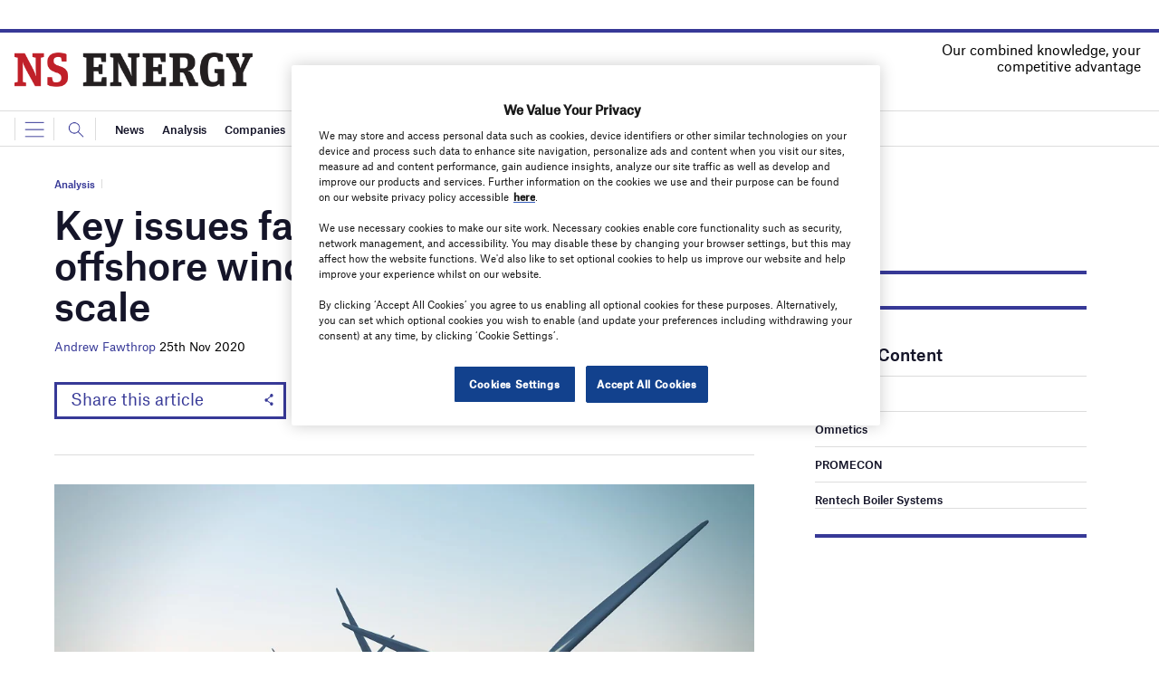

--- FILE ---
content_type: text/html; charset=utf-8
request_url: https://www.google.com/recaptcha/api2/anchor?ar=1&k=6LcjyIcUAAAAAHxgr_9sxzhGCxAjuNmo9c0RzZos&co=aHR0cHM6Ly93d3cubnNlbmVyZ3lidXNpbmVzcy5jb206NDQz&hl=en&v=PoyoqOPhxBO7pBk68S4YbpHZ&size=normal&anchor-ms=20000&execute-ms=30000&cb=5i9m9fl6ncsz
body_size: 49366
content:
<!DOCTYPE HTML><html dir="ltr" lang="en"><head><meta http-equiv="Content-Type" content="text/html; charset=UTF-8">
<meta http-equiv="X-UA-Compatible" content="IE=edge">
<title>reCAPTCHA</title>
<style type="text/css">
/* cyrillic-ext */
@font-face {
  font-family: 'Roboto';
  font-style: normal;
  font-weight: 400;
  font-stretch: 100%;
  src: url(//fonts.gstatic.com/s/roboto/v48/KFO7CnqEu92Fr1ME7kSn66aGLdTylUAMa3GUBHMdazTgWw.woff2) format('woff2');
  unicode-range: U+0460-052F, U+1C80-1C8A, U+20B4, U+2DE0-2DFF, U+A640-A69F, U+FE2E-FE2F;
}
/* cyrillic */
@font-face {
  font-family: 'Roboto';
  font-style: normal;
  font-weight: 400;
  font-stretch: 100%;
  src: url(//fonts.gstatic.com/s/roboto/v48/KFO7CnqEu92Fr1ME7kSn66aGLdTylUAMa3iUBHMdazTgWw.woff2) format('woff2');
  unicode-range: U+0301, U+0400-045F, U+0490-0491, U+04B0-04B1, U+2116;
}
/* greek-ext */
@font-face {
  font-family: 'Roboto';
  font-style: normal;
  font-weight: 400;
  font-stretch: 100%;
  src: url(//fonts.gstatic.com/s/roboto/v48/KFO7CnqEu92Fr1ME7kSn66aGLdTylUAMa3CUBHMdazTgWw.woff2) format('woff2');
  unicode-range: U+1F00-1FFF;
}
/* greek */
@font-face {
  font-family: 'Roboto';
  font-style: normal;
  font-weight: 400;
  font-stretch: 100%;
  src: url(//fonts.gstatic.com/s/roboto/v48/KFO7CnqEu92Fr1ME7kSn66aGLdTylUAMa3-UBHMdazTgWw.woff2) format('woff2');
  unicode-range: U+0370-0377, U+037A-037F, U+0384-038A, U+038C, U+038E-03A1, U+03A3-03FF;
}
/* math */
@font-face {
  font-family: 'Roboto';
  font-style: normal;
  font-weight: 400;
  font-stretch: 100%;
  src: url(//fonts.gstatic.com/s/roboto/v48/KFO7CnqEu92Fr1ME7kSn66aGLdTylUAMawCUBHMdazTgWw.woff2) format('woff2');
  unicode-range: U+0302-0303, U+0305, U+0307-0308, U+0310, U+0312, U+0315, U+031A, U+0326-0327, U+032C, U+032F-0330, U+0332-0333, U+0338, U+033A, U+0346, U+034D, U+0391-03A1, U+03A3-03A9, U+03B1-03C9, U+03D1, U+03D5-03D6, U+03F0-03F1, U+03F4-03F5, U+2016-2017, U+2034-2038, U+203C, U+2040, U+2043, U+2047, U+2050, U+2057, U+205F, U+2070-2071, U+2074-208E, U+2090-209C, U+20D0-20DC, U+20E1, U+20E5-20EF, U+2100-2112, U+2114-2115, U+2117-2121, U+2123-214F, U+2190, U+2192, U+2194-21AE, U+21B0-21E5, U+21F1-21F2, U+21F4-2211, U+2213-2214, U+2216-22FF, U+2308-230B, U+2310, U+2319, U+231C-2321, U+2336-237A, U+237C, U+2395, U+239B-23B7, U+23D0, U+23DC-23E1, U+2474-2475, U+25AF, U+25B3, U+25B7, U+25BD, U+25C1, U+25CA, U+25CC, U+25FB, U+266D-266F, U+27C0-27FF, U+2900-2AFF, U+2B0E-2B11, U+2B30-2B4C, U+2BFE, U+3030, U+FF5B, U+FF5D, U+1D400-1D7FF, U+1EE00-1EEFF;
}
/* symbols */
@font-face {
  font-family: 'Roboto';
  font-style: normal;
  font-weight: 400;
  font-stretch: 100%;
  src: url(//fonts.gstatic.com/s/roboto/v48/KFO7CnqEu92Fr1ME7kSn66aGLdTylUAMaxKUBHMdazTgWw.woff2) format('woff2');
  unicode-range: U+0001-000C, U+000E-001F, U+007F-009F, U+20DD-20E0, U+20E2-20E4, U+2150-218F, U+2190, U+2192, U+2194-2199, U+21AF, U+21E6-21F0, U+21F3, U+2218-2219, U+2299, U+22C4-22C6, U+2300-243F, U+2440-244A, U+2460-24FF, U+25A0-27BF, U+2800-28FF, U+2921-2922, U+2981, U+29BF, U+29EB, U+2B00-2BFF, U+4DC0-4DFF, U+FFF9-FFFB, U+10140-1018E, U+10190-1019C, U+101A0, U+101D0-101FD, U+102E0-102FB, U+10E60-10E7E, U+1D2C0-1D2D3, U+1D2E0-1D37F, U+1F000-1F0FF, U+1F100-1F1AD, U+1F1E6-1F1FF, U+1F30D-1F30F, U+1F315, U+1F31C, U+1F31E, U+1F320-1F32C, U+1F336, U+1F378, U+1F37D, U+1F382, U+1F393-1F39F, U+1F3A7-1F3A8, U+1F3AC-1F3AF, U+1F3C2, U+1F3C4-1F3C6, U+1F3CA-1F3CE, U+1F3D4-1F3E0, U+1F3ED, U+1F3F1-1F3F3, U+1F3F5-1F3F7, U+1F408, U+1F415, U+1F41F, U+1F426, U+1F43F, U+1F441-1F442, U+1F444, U+1F446-1F449, U+1F44C-1F44E, U+1F453, U+1F46A, U+1F47D, U+1F4A3, U+1F4B0, U+1F4B3, U+1F4B9, U+1F4BB, U+1F4BF, U+1F4C8-1F4CB, U+1F4D6, U+1F4DA, U+1F4DF, U+1F4E3-1F4E6, U+1F4EA-1F4ED, U+1F4F7, U+1F4F9-1F4FB, U+1F4FD-1F4FE, U+1F503, U+1F507-1F50B, U+1F50D, U+1F512-1F513, U+1F53E-1F54A, U+1F54F-1F5FA, U+1F610, U+1F650-1F67F, U+1F687, U+1F68D, U+1F691, U+1F694, U+1F698, U+1F6AD, U+1F6B2, U+1F6B9-1F6BA, U+1F6BC, U+1F6C6-1F6CF, U+1F6D3-1F6D7, U+1F6E0-1F6EA, U+1F6F0-1F6F3, U+1F6F7-1F6FC, U+1F700-1F7FF, U+1F800-1F80B, U+1F810-1F847, U+1F850-1F859, U+1F860-1F887, U+1F890-1F8AD, U+1F8B0-1F8BB, U+1F8C0-1F8C1, U+1F900-1F90B, U+1F93B, U+1F946, U+1F984, U+1F996, U+1F9E9, U+1FA00-1FA6F, U+1FA70-1FA7C, U+1FA80-1FA89, U+1FA8F-1FAC6, U+1FACE-1FADC, U+1FADF-1FAE9, U+1FAF0-1FAF8, U+1FB00-1FBFF;
}
/* vietnamese */
@font-face {
  font-family: 'Roboto';
  font-style: normal;
  font-weight: 400;
  font-stretch: 100%;
  src: url(//fonts.gstatic.com/s/roboto/v48/KFO7CnqEu92Fr1ME7kSn66aGLdTylUAMa3OUBHMdazTgWw.woff2) format('woff2');
  unicode-range: U+0102-0103, U+0110-0111, U+0128-0129, U+0168-0169, U+01A0-01A1, U+01AF-01B0, U+0300-0301, U+0303-0304, U+0308-0309, U+0323, U+0329, U+1EA0-1EF9, U+20AB;
}
/* latin-ext */
@font-face {
  font-family: 'Roboto';
  font-style: normal;
  font-weight: 400;
  font-stretch: 100%;
  src: url(//fonts.gstatic.com/s/roboto/v48/KFO7CnqEu92Fr1ME7kSn66aGLdTylUAMa3KUBHMdazTgWw.woff2) format('woff2');
  unicode-range: U+0100-02BA, U+02BD-02C5, U+02C7-02CC, U+02CE-02D7, U+02DD-02FF, U+0304, U+0308, U+0329, U+1D00-1DBF, U+1E00-1E9F, U+1EF2-1EFF, U+2020, U+20A0-20AB, U+20AD-20C0, U+2113, U+2C60-2C7F, U+A720-A7FF;
}
/* latin */
@font-face {
  font-family: 'Roboto';
  font-style: normal;
  font-weight: 400;
  font-stretch: 100%;
  src: url(//fonts.gstatic.com/s/roboto/v48/KFO7CnqEu92Fr1ME7kSn66aGLdTylUAMa3yUBHMdazQ.woff2) format('woff2');
  unicode-range: U+0000-00FF, U+0131, U+0152-0153, U+02BB-02BC, U+02C6, U+02DA, U+02DC, U+0304, U+0308, U+0329, U+2000-206F, U+20AC, U+2122, U+2191, U+2193, U+2212, U+2215, U+FEFF, U+FFFD;
}
/* cyrillic-ext */
@font-face {
  font-family: 'Roboto';
  font-style: normal;
  font-weight: 500;
  font-stretch: 100%;
  src: url(//fonts.gstatic.com/s/roboto/v48/KFO7CnqEu92Fr1ME7kSn66aGLdTylUAMa3GUBHMdazTgWw.woff2) format('woff2');
  unicode-range: U+0460-052F, U+1C80-1C8A, U+20B4, U+2DE0-2DFF, U+A640-A69F, U+FE2E-FE2F;
}
/* cyrillic */
@font-face {
  font-family: 'Roboto';
  font-style: normal;
  font-weight: 500;
  font-stretch: 100%;
  src: url(//fonts.gstatic.com/s/roboto/v48/KFO7CnqEu92Fr1ME7kSn66aGLdTylUAMa3iUBHMdazTgWw.woff2) format('woff2');
  unicode-range: U+0301, U+0400-045F, U+0490-0491, U+04B0-04B1, U+2116;
}
/* greek-ext */
@font-face {
  font-family: 'Roboto';
  font-style: normal;
  font-weight: 500;
  font-stretch: 100%;
  src: url(//fonts.gstatic.com/s/roboto/v48/KFO7CnqEu92Fr1ME7kSn66aGLdTylUAMa3CUBHMdazTgWw.woff2) format('woff2');
  unicode-range: U+1F00-1FFF;
}
/* greek */
@font-face {
  font-family: 'Roboto';
  font-style: normal;
  font-weight: 500;
  font-stretch: 100%;
  src: url(//fonts.gstatic.com/s/roboto/v48/KFO7CnqEu92Fr1ME7kSn66aGLdTylUAMa3-UBHMdazTgWw.woff2) format('woff2');
  unicode-range: U+0370-0377, U+037A-037F, U+0384-038A, U+038C, U+038E-03A1, U+03A3-03FF;
}
/* math */
@font-face {
  font-family: 'Roboto';
  font-style: normal;
  font-weight: 500;
  font-stretch: 100%;
  src: url(//fonts.gstatic.com/s/roboto/v48/KFO7CnqEu92Fr1ME7kSn66aGLdTylUAMawCUBHMdazTgWw.woff2) format('woff2');
  unicode-range: U+0302-0303, U+0305, U+0307-0308, U+0310, U+0312, U+0315, U+031A, U+0326-0327, U+032C, U+032F-0330, U+0332-0333, U+0338, U+033A, U+0346, U+034D, U+0391-03A1, U+03A3-03A9, U+03B1-03C9, U+03D1, U+03D5-03D6, U+03F0-03F1, U+03F4-03F5, U+2016-2017, U+2034-2038, U+203C, U+2040, U+2043, U+2047, U+2050, U+2057, U+205F, U+2070-2071, U+2074-208E, U+2090-209C, U+20D0-20DC, U+20E1, U+20E5-20EF, U+2100-2112, U+2114-2115, U+2117-2121, U+2123-214F, U+2190, U+2192, U+2194-21AE, U+21B0-21E5, U+21F1-21F2, U+21F4-2211, U+2213-2214, U+2216-22FF, U+2308-230B, U+2310, U+2319, U+231C-2321, U+2336-237A, U+237C, U+2395, U+239B-23B7, U+23D0, U+23DC-23E1, U+2474-2475, U+25AF, U+25B3, U+25B7, U+25BD, U+25C1, U+25CA, U+25CC, U+25FB, U+266D-266F, U+27C0-27FF, U+2900-2AFF, U+2B0E-2B11, U+2B30-2B4C, U+2BFE, U+3030, U+FF5B, U+FF5D, U+1D400-1D7FF, U+1EE00-1EEFF;
}
/* symbols */
@font-face {
  font-family: 'Roboto';
  font-style: normal;
  font-weight: 500;
  font-stretch: 100%;
  src: url(//fonts.gstatic.com/s/roboto/v48/KFO7CnqEu92Fr1ME7kSn66aGLdTylUAMaxKUBHMdazTgWw.woff2) format('woff2');
  unicode-range: U+0001-000C, U+000E-001F, U+007F-009F, U+20DD-20E0, U+20E2-20E4, U+2150-218F, U+2190, U+2192, U+2194-2199, U+21AF, U+21E6-21F0, U+21F3, U+2218-2219, U+2299, U+22C4-22C6, U+2300-243F, U+2440-244A, U+2460-24FF, U+25A0-27BF, U+2800-28FF, U+2921-2922, U+2981, U+29BF, U+29EB, U+2B00-2BFF, U+4DC0-4DFF, U+FFF9-FFFB, U+10140-1018E, U+10190-1019C, U+101A0, U+101D0-101FD, U+102E0-102FB, U+10E60-10E7E, U+1D2C0-1D2D3, U+1D2E0-1D37F, U+1F000-1F0FF, U+1F100-1F1AD, U+1F1E6-1F1FF, U+1F30D-1F30F, U+1F315, U+1F31C, U+1F31E, U+1F320-1F32C, U+1F336, U+1F378, U+1F37D, U+1F382, U+1F393-1F39F, U+1F3A7-1F3A8, U+1F3AC-1F3AF, U+1F3C2, U+1F3C4-1F3C6, U+1F3CA-1F3CE, U+1F3D4-1F3E0, U+1F3ED, U+1F3F1-1F3F3, U+1F3F5-1F3F7, U+1F408, U+1F415, U+1F41F, U+1F426, U+1F43F, U+1F441-1F442, U+1F444, U+1F446-1F449, U+1F44C-1F44E, U+1F453, U+1F46A, U+1F47D, U+1F4A3, U+1F4B0, U+1F4B3, U+1F4B9, U+1F4BB, U+1F4BF, U+1F4C8-1F4CB, U+1F4D6, U+1F4DA, U+1F4DF, U+1F4E3-1F4E6, U+1F4EA-1F4ED, U+1F4F7, U+1F4F9-1F4FB, U+1F4FD-1F4FE, U+1F503, U+1F507-1F50B, U+1F50D, U+1F512-1F513, U+1F53E-1F54A, U+1F54F-1F5FA, U+1F610, U+1F650-1F67F, U+1F687, U+1F68D, U+1F691, U+1F694, U+1F698, U+1F6AD, U+1F6B2, U+1F6B9-1F6BA, U+1F6BC, U+1F6C6-1F6CF, U+1F6D3-1F6D7, U+1F6E0-1F6EA, U+1F6F0-1F6F3, U+1F6F7-1F6FC, U+1F700-1F7FF, U+1F800-1F80B, U+1F810-1F847, U+1F850-1F859, U+1F860-1F887, U+1F890-1F8AD, U+1F8B0-1F8BB, U+1F8C0-1F8C1, U+1F900-1F90B, U+1F93B, U+1F946, U+1F984, U+1F996, U+1F9E9, U+1FA00-1FA6F, U+1FA70-1FA7C, U+1FA80-1FA89, U+1FA8F-1FAC6, U+1FACE-1FADC, U+1FADF-1FAE9, U+1FAF0-1FAF8, U+1FB00-1FBFF;
}
/* vietnamese */
@font-face {
  font-family: 'Roboto';
  font-style: normal;
  font-weight: 500;
  font-stretch: 100%;
  src: url(//fonts.gstatic.com/s/roboto/v48/KFO7CnqEu92Fr1ME7kSn66aGLdTylUAMa3OUBHMdazTgWw.woff2) format('woff2');
  unicode-range: U+0102-0103, U+0110-0111, U+0128-0129, U+0168-0169, U+01A0-01A1, U+01AF-01B0, U+0300-0301, U+0303-0304, U+0308-0309, U+0323, U+0329, U+1EA0-1EF9, U+20AB;
}
/* latin-ext */
@font-face {
  font-family: 'Roboto';
  font-style: normal;
  font-weight: 500;
  font-stretch: 100%;
  src: url(//fonts.gstatic.com/s/roboto/v48/KFO7CnqEu92Fr1ME7kSn66aGLdTylUAMa3KUBHMdazTgWw.woff2) format('woff2');
  unicode-range: U+0100-02BA, U+02BD-02C5, U+02C7-02CC, U+02CE-02D7, U+02DD-02FF, U+0304, U+0308, U+0329, U+1D00-1DBF, U+1E00-1E9F, U+1EF2-1EFF, U+2020, U+20A0-20AB, U+20AD-20C0, U+2113, U+2C60-2C7F, U+A720-A7FF;
}
/* latin */
@font-face {
  font-family: 'Roboto';
  font-style: normal;
  font-weight: 500;
  font-stretch: 100%;
  src: url(//fonts.gstatic.com/s/roboto/v48/KFO7CnqEu92Fr1ME7kSn66aGLdTylUAMa3yUBHMdazQ.woff2) format('woff2');
  unicode-range: U+0000-00FF, U+0131, U+0152-0153, U+02BB-02BC, U+02C6, U+02DA, U+02DC, U+0304, U+0308, U+0329, U+2000-206F, U+20AC, U+2122, U+2191, U+2193, U+2212, U+2215, U+FEFF, U+FFFD;
}
/* cyrillic-ext */
@font-face {
  font-family: 'Roboto';
  font-style: normal;
  font-weight: 900;
  font-stretch: 100%;
  src: url(//fonts.gstatic.com/s/roboto/v48/KFO7CnqEu92Fr1ME7kSn66aGLdTylUAMa3GUBHMdazTgWw.woff2) format('woff2');
  unicode-range: U+0460-052F, U+1C80-1C8A, U+20B4, U+2DE0-2DFF, U+A640-A69F, U+FE2E-FE2F;
}
/* cyrillic */
@font-face {
  font-family: 'Roboto';
  font-style: normal;
  font-weight: 900;
  font-stretch: 100%;
  src: url(//fonts.gstatic.com/s/roboto/v48/KFO7CnqEu92Fr1ME7kSn66aGLdTylUAMa3iUBHMdazTgWw.woff2) format('woff2');
  unicode-range: U+0301, U+0400-045F, U+0490-0491, U+04B0-04B1, U+2116;
}
/* greek-ext */
@font-face {
  font-family: 'Roboto';
  font-style: normal;
  font-weight: 900;
  font-stretch: 100%;
  src: url(//fonts.gstatic.com/s/roboto/v48/KFO7CnqEu92Fr1ME7kSn66aGLdTylUAMa3CUBHMdazTgWw.woff2) format('woff2');
  unicode-range: U+1F00-1FFF;
}
/* greek */
@font-face {
  font-family: 'Roboto';
  font-style: normal;
  font-weight: 900;
  font-stretch: 100%;
  src: url(//fonts.gstatic.com/s/roboto/v48/KFO7CnqEu92Fr1ME7kSn66aGLdTylUAMa3-UBHMdazTgWw.woff2) format('woff2');
  unicode-range: U+0370-0377, U+037A-037F, U+0384-038A, U+038C, U+038E-03A1, U+03A3-03FF;
}
/* math */
@font-face {
  font-family: 'Roboto';
  font-style: normal;
  font-weight: 900;
  font-stretch: 100%;
  src: url(//fonts.gstatic.com/s/roboto/v48/KFO7CnqEu92Fr1ME7kSn66aGLdTylUAMawCUBHMdazTgWw.woff2) format('woff2');
  unicode-range: U+0302-0303, U+0305, U+0307-0308, U+0310, U+0312, U+0315, U+031A, U+0326-0327, U+032C, U+032F-0330, U+0332-0333, U+0338, U+033A, U+0346, U+034D, U+0391-03A1, U+03A3-03A9, U+03B1-03C9, U+03D1, U+03D5-03D6, U+03F0-03F1, U+03F4-03F5, U+2016-2017, U+2034-2038, U+203C, U+2040, U+2043, U+2047, U+2050, U+2057, U+205F, U+2070-2071, U+2074-208E, U+2090-209C, U+20D0-20DC, U+20E1, U+20E5-20EF, U+2100-2112, U+2114-2115, U+2117-2121, U+2123-214F, U+2190, U+2192, U+2194-21AE, U+21B0-21E5, U+21F1-21F2, U+21F4-2211, U+2213-2214, U+2216-22FF, U+2308-230B, U+2310, U+2319, U+231C-2321, U+2336-237A, U+237C, U+2395, U+239B-23B7, U+23D0, U+23DC-23E1, U+2474-2475, U+25AF, U+25B3, U+25B7, U+25BD, U+25C1, U+25CA, U+25CC, U+25FB, U+266D-266F, U+27C0-27FF, U+2900-2AFF, U+2B0E-2B11, U+2B30-2B4C, U+2BFE, U+3030, U+FF5B, U+FF5D, U+1D400-1D7FF, U+1EE00-1EEFF;
}
/* symbols */
@font-face {
  font-family: 'Roboto';
  font-style: normal;
  font-weight: 900;
  font-stretch: 100%;
  src: url(//fonts.gstatic.com/s/roboto/v48/KFO7CnqEu92Fr1ME7kSn66aGLdTylUAMaxKUBHMdazTgWw.woff2) format('woff2');
  unicode-range: U+0001-000C, U+000E-001F, U+007F-009F, U+20DD-20E0, U+20E2-20E4, U+2150-218F, U+2190, U+2192, U+2194-2199, U+21AF, U+21E6-21F0, U+21F3, U+2218-2219, U+2299, U+22C4-22C6, U+2300-243F, U+2440-244A, U+2460-24FF, U+25A0-27BF, U+2800-28FF, U+2921-2922, U+2981, U+29BF, U+29EB, U+2B00-2BFF, U+4DC0-4DFF, U+FFF9-FFFB, U+10140-1018E, U+10190-1019C, U+101A0, U+101D0-101FD, U+102E0-102FB, U+10E60-10E7E, U+1D2C0-1D2D3, U+1D2E0-1D37F, U+1F000-1F0FF, U+1F100-1F1AD, U+1F1E6-1F1FF, U+1F30D-1F30F, U+1F315, U+1F31C, U+1F31E, U+1F320-1F32C, U+1F336, U+1F378, U+1F37D, U+1F382, U+1F393-1F39F, U+1F3A7-1F3A8, U+1F3AC-1F3AF, U+1F3C2, U+1F3C4-1F3C6, U+1F3CA-1F3CE, U+1F3D4-1F3E0, U+1F3ED, U+1F3F1-1F3F3, U+1F3F5-1F3F7, U+1F408, U+1F415, U+1F41F, U+1F426, U+1F43F, U+1F441-1F442, U+1F444, U+1F446-1F449, U+1F44C-1F44E, U+1F453, U+1F46A, U+1F47D, U+1F4A3, U+1F4B0, U+1F4B3, U+1F4B9, U+1F4BB, U+1F4BF, U+1F4C8-1F4CB, U+1F4D6, U+1F4DA, U+1F4DF, U+1F4E3-1F4E6, U+1F4EA-1F4ED, U+1F4F7, U+1F4F9-1F4FB, U+1F4FD-1F4FE, U+1F503, U+1F507-1F50B, U+1F50D, U+1F512-1F513, U+1F53E-1F54A, U+1F54F-1F5FA, U+1F610, U+1F650-1F67F, U+1F687, U+1F68D, U+1F691, U+1F694, U+1F698, U+1F6AD, U+1F6B2, U+1F6B9-1F6BA, U+1F6BC, U+1F6C6-1F6CF, U+1F6D3-1F6D7, U+1F6E0-1F6EA, U+1F6F0-1F6F3, U+1F6F7-1F6FC, U+1F700-1F7FF, U+1F800-1F80B, U+1F810-1F847, U+1F850-1F859, U+1F860-1F887, U+1F890-1F8AD, U+1F8B0-1F8BB, U+1F8C0-1F8C1, U+1F900-1F90B, U+1F93B, U+1F946, U+1F984, U+1F996, U+1F9E9, U+1FA00-1FA6F, U+1FA70-1FA7C, U+1FA80-1FA89, U+1FA8F-1FAC6, U+1FACE-1FADC, U+1FADF-1FAE9, U+1FAF0-1FAF8, U+1FB00-1FBFF;
}
/* vietnamese */
@font-face {
  font-family: 'Roboto';
  font-style: normal;
  font-weight: 900;
  font-stretch: 100%;
  src: url(//fonts.gstatic.com/s/roboto/v48/KFO7CnqEu92Fr1ME7kSn66aGLdTylUAMa3OUBHMdazTgWw.woff2) format('woff2');
  unicode-range: U+0102-0103, U+0110-0111, U+0128-0129, U+0168-0169, U+01A0-01A1, U+01AF-01B0, U+0300-0301, U+0303-0304, U+0308-0309, U+0323, U+0329, U+1EA0-1EF9, U+20AB;
}
/* latin-ext */
@font-face {
  font-family: 'Roboto';
  font-style: normal;
  font-weight: 900;
  font-stretch: 100%;
  src: url(//fonts.gstatic.com/s/roboto/v48/KFO7CnqEu92Fr1ME7kSn66aGLdTylUAMa3KUBHMdazTgWw.woff2) format('woff2');
  unicode-range: U+0100-02BA, U+02BD-02C5, U+02C7-02CC, U+02CE-02D7, U+02DD-02FF, U+0304, U+0308, U+0329, U+1D00-1DBF, U+1E00-1E9F, U+1EF2-1EFF, U+2020, U+20A0-20AB, U+20AD-20C0, U+2113, U+2C60-2C7F, U+A720-A7FF;
}
/* latin */
@font-face {
  font-family: 'Roboto';
  font-style: normal;
  font-weight: 900;
  font-stretch: 100%;
  src: url(//fonts.gstatic.com/s/roboto/v48/KFO7CnqEu92Fr1ME7kSn66aGLdTylUAMa3yUBHMdazQ.woff2) format('woff2');
  unicode-range: U+0000-00FF, U+0131, U+0152-0153, U+02BB-02BC, U+02C6, U+02DA, U+02DC, U+0304, U+0308, U+0329, U+2000-206F, U+20AC, U+2122, U+2191, U+2193, U+2212, U+2215, U+FEFF, U+FFFD;
}

</style>
<link rel="stylesheet" type="text/css" href="https://www.gstatic.com/recaptcha/releases/PoyoqOPhxBO7pBk68S4YbpHZ/styles__ltr.css">
<script nonce="OxC__cTXoPmFA9dQH0SB-Q" type="text/javascript">window['__recaptcha_api'] = 'https://www.google.com/recaptcha/api2/';</script>
<script type="text/javascript" src="https://www.gstatic.com/recaptcha/releases/PoyoqOPhxBO7pBk68S4YbpHZ/recaptcha__en.js" nonce="OxC__cTXoPmFA9dQH0SB-Q">
      
    </script></head>
<body><div id="rc-anchor-alert" class="rc-anchor-alert"></div>
<input type="hidden" id="recaptcha-token" value="[base64]">
<script type="text/javascript" nonce="OxC__cTXoPmFA9dQH0SB-Q">
      recaptcha.anchor.Main.init("[\x22ainput\x22,[\x22bgdata\x22,\x22\x22,\[base64]/[base64]/[base64]/[base64]/[base64]/UltsKytdPUU6KEU8MjA0OD9SW2wrK109RT4+NnwxOTI6KChFJjY0NTEyKT09NTUyOTYmJk0rMTxjLmxlbmd0aCYmKGMuY2hhckNvZGVBdChNKzEpJjY0NTEyKT09NTYzMjA/[base64]/[base64]/[base64]/[base64]/[base64]/[base64]/[base64]\x22,\[base64]\\u003d\x22,\x22IGTCvsKzwp0Gwq8MOsK/[base64]/fcOkYMKSABDDm8OAwrzCvVhbDMKvSFIwwpfDmsK/EcKxZsKKwoxKwrLCuiUOwrc3VH/[base64]/wpfCtBrCpVzDs8OlayspC8KmAcO4wrR/[base64]/[base64]/w5JVw6bCg8K/wotIw4jCgsKFw7xow7XDgMOFwqJ5FsKfHcOgT8O/Ik5AIyLCpMOGAcKfw4/DhsKfw6XCnlFlwqjDq24MKGPCnF/DoXvCp8O3VCDCuMKPMCIAwqbCuMKMwrJHacKnw5EEw78Ewo0YNCVLY8K1wrx2wqrCvHHDncKMDSLCrBjDksKdw4RLPktwGTzCkcOYKcKeYcKQe8OMw6otw6PCvMOhDsOAwrZMOcO/IV3DlhJGwrrDrsO3w70vwoDCicKqwptde8KmTcKWEMO+V8OlHAjDsFpJw7RKw7/ClztFworDrsKvwrjDvUg/[base64]/DsVYANsKpw7U4w6MSwp5vwpRYIR1SOsO2VsOBw6hwwqBxw57Dt8KkVMKxwr9YJjwLTMKlwqtOVQQgckMxwpLDnsKOGsKIZsKaCG3Chn/Co8OIAsOXa21mwqjDrsO0YcKjwpwRHcOAOGLCvMKdw5vDkEXDpi9Xw57DlMOIw58qcmNYGMK4GDrCnDfCm10ywrPDg8OFw4fDlT7DlRZZHj9BbsKfwpUIOsO5w490wrBxG8Ktwr/DhsOVw5Qdw7LCsy9nMz/CqsOMw4NZfsKBw7TDtsKcw5rCoDgJwop4ZCMNUlQnw6RMwrtCw7h8AMKLP8Oow4bDo256C8Oiw63DrsOTPXR8w4XClHDDomfDojfCgcK9Q1RNA8OYYsO9w6Zqw5jCv1rCocOKw57CkMOZw7seXUFgScOlcw/Ct8OjFggpw58bwofDlsO1w5TCkcOiwrXCnBx6w6nCkcKdwpxwwq7Dqj5awoXDhMK6w4h/wrUeI8KGNcOww4PDsBFCEiZRwoDDvMKQwr3Cin/DkXvDmg7CmVXCizLDgX87wpQmcATChsK3w6nCscKmwrZCER/CgsKyw6nDl38VOsKGw4vCly5+wpZSP34HwqwHe0rDqnMXw7QkEX5WwqvCoHAFwp1UFcKcVRTDj2zCt8Orw5PDrsK3a8KDwp0Wwq/CncK+wpNAB8OZwpLCpsK7N8KeekTDkMOmRSPCiFd9H8OQwpfCl8OgDcKWL8K2w4vCgmfDgwTDrhbCiVnCm8O/FBkWwo9Gw77DucKwD3TDoUfCvw4Cw4fCiMK8HMKZwrkaw513w5fCtcKPXMOmDx/Dj8KCw5fChAfCqzzCrsKqw4hvHMKcRFsfDsKWKcKGEsKbKlEsPsK+wpk2MF/CiMODYcOJw5cbwp05RVUkw61rwprDqcK+WcOPwrw4w7TDlcKLwqTDv2Z5fMKAwqnDm1HDp8OLw7tMwoE3wrrCqsONw67CsR54w4hDwp5LwoDCiAHDgjhuR2JXOcKwwrgFZ8OBw67Dnk3DlsOcw65ncsOjS13CoMK3OBAZYioIwq1UwptjXR/Dk8OKaxDDlsKIBEs9woxtCcOFw7fCiDvCn1LClirDiMOEwq/DusK7XcKWSWnDvUBkw71hUsO4w4s/w6QhIsOiIUHDtcOVR8Oaw47DjsKRAFlDUMOiwrPDvmAowqvCpWrCr8OJFsOgOSbDgkfDmyHCocOsM0/DkQ81wqtACUQQB8Osw6AgIcKcw7vCszLCqS7CrsKRw63CpS5/w5DCvDJhGMKCwrrDrAvDnihTw4HDjFlyw73DgsOfScOnMcKOwp7ClANJTXLCu0thwpc0XQvChk0IwqnCm8O/ZD4zwqh9wphAwooVw7I8DsORScOLwq9xwo4MRmPDqH0gfMK5wqrCqW5Nwpkqw7zDjcO9DcKFS8O3BR4XwqIgw5/[base64]/CscO2wpTDjnTCijY8XU/DpSYQUMKwwqzCr0rCtMOvHizDqRZ3KxdtcMKtHUbCvsKkw4hbwrAow79xMsKFwqTCucOUwqfCqWDCuHoXGsKWAsOKHXHCg8OudQUGN8OqRWgMGxLCk8KOwpPCtFzCisOXw7MLw5g6w6AhwpQgUVfCh8KBDcKaCcOjC8KuR8KXwrouw5VvQD0cb086w57DgW/DrHl7woXCoMO1KAE0OUzDn8OOAANUacKkI2TDsMOeHwhdw6VLw7fCusKZVXHCvG/DqsK2wrHDn8KTOQbDnE7DpznCsMOBNmTDkwU/KC/CjBJMwpDDrcOOXhPDhzsmw5jCr8Kww6zCj8KbZVtLdCsbG8KLwq1WZMOsIXUiw4wbw6bDljrDsMOrwqohWTwaw511w60Yw4rDsyzDrMOfw5wQw6o3w5DDlH9+NWrDghXCgGt6MioeVcKbwplpSMOnwpnCkMKySsOiwo7Co8OPPRd+Ny/DgMOTw64UZxjDnV48Oik3GcOTPy3CssKxwqUaRGR1UzHCvcKrUcKfQcKLwo7DvMKjJVrDnkbDpDcXw7TDosOkdUfChQgJOnzCmXRyw4sCN8O5WiLDsBHDusKfWmI8HFvCkVhUw5AdJEYAwoxHwpE1bgzDicOkwrLCm1w/csKxFcKQZMOFaUg0LcKNL8OTwpsEwp/Dsh8OGUzDlSopdcKGMU4iKSwXQmMrKEnCoVXDrzfDjCIvw6UBwqp+GMO3KAsjdMKyw7fCi8Ogw7TCs34qw4kbXsKRasODV0rCl1hFw6pSBkTDjS7Cm8Oaw73CrlRaUx7DpDVeJcOdw61ACwM7Z2NVFXtjCl/Ch1jCsMK0Bi3DhiDDuzrClF3DiD/Dk2fCqnDDlsKzDMOAGRXDh8OAWhZQDkN0QhHCo3svcQVdQ8Khw5PCvMOUbsO/P8OFMMKiaAYsf3FIw7zCmsOsDX9nw5HDpkTCrsO7woDCqEHCuVk2w5JYw6k6KMKqwqvDvHYrwoHDjWXChMKLJ8Ovw6sqJ8K3UzFsC8Khw4FTwrTDhE7CgsOPw5/[base64]/CvcOSJ8K9em1HXMOow7t1MiLCmj3CqHRwIsO9EsOgw4jCuiLDucOaST3DsA3CtEM9YMK4wqrChRrCqQrCjxDDswvDjmzCmxduHxfCqsKLLsO9wovCtsOwaRNAwpjDhMOJw7cpaitOOsKQwqc5IcOVw6R8wq/CmsKnGSYOwrjCuy8bw4zDnBtlwowQwqNxRl/CjsOFw5TChcKKay/CiEfCkcKrP8OuwqJZWD/CkGLCuE4eP8OkwrZ3acKJEyLChl3DrjVkw5hhLRvDpcK/[base64]/DqQrDpHg0RsONV8KXFTwwwosUbsObT8OjTyxNJEjDsA3DsELDhx/DkcOiMMOIwrLDpQ9cwo4iR8KQCArCoMKQw7dxZFlNw5QGwoJkRMOpwoc0A2vDsRgcwp5Ewpw5VWppw6fDk8OKSn/CqD/CgcKPecKaJMKKJihmfsK+w6/CpMKhwoksa8KFw61TJiodWg/[base64]/CkyEGNsOWQT8TYsKIBcOqEynCrQEUIkdAJEAbMsKww5dEw4gBwoPDtsO/PcKbB8Oyw4DCnMOMc1bDrcKSw6bDiBsFwoBww7rCpsK2KMKyIMKBP0xOw7JyX8OrNywBw6nDp0HCqXpCw6l5EALCicKCEUE6CRLDnsOIwpIYMcKQwo/CncOVw4XDqAYFXT7Cq8KswqbDvHYKwqXDm8OCwqIHwqXDsMK/wpvDqcKUbDcswp7CoFjCvH4lwrzCi8Kzw5UxaMK/w6ZSBcKiwrEAYMKvwr/DtsKqTMOrC8K3w6zCgEfDksKsw5AuQcO/AsKxcMOswq7CvMOPMcOIcQbDjBEOw5lvw5zDiMO1IcOmNMOvHsO6CH0kChTCqz7CvcKYGRxrw4UIw5PDq2N8PwzCnxdUaMOYM8Odw7XDvcKLwrHCiQvCg1LDtVBsw6nCtifCiMOQwoXDgSPDm8K7woVGw5Vaw48vw6w8aQ3CnhnCpEEcw5zCizhxBcOdwqAtwqt/BcKvw6PDj8OOOMOpw6vDmlfCmWfChyjDqMOgDjcnw7pBZXxdwrjDgiVCEFrDgMOYGsKRNhLDj8O4V8KuYcKWagLDtyTCgcO6QXciesOcT8KRwrPDl0/DnG07wpbDmcOZWsOzwo7DnELDn8OFwrjDnsK4K8KtwrLDrxAWw498dMOww6vCnHkxaG/[base64]/DmUlrbSFtw75xSC0vRnDDvsOvwqgrQDJAIHkpwqjDj0XDqVzChTjCuhrDvcOodggKw4fDhkdFw5nCs8O/[base64]/[base64]/[base64]/ChcKJwpp2w7h2woQXHMKBKsKCwpjDhijDiB4tw48INyXDiMOXwol8SWxPD8Kzw4ouQcORanVDw6FBwqY7A37CgsOlwpnDqsK5CS0Hw6XDk8Kdw4/CvSLCljfDhFPDocKQw4hgw61nw5/DsxvDnRcbwod0cxTDusOoJCTDpsOxFyTCsMOSS8KnWQvDqMKpw7/[base64]/ChMOkwqfDpMODw5HChEtLQcKvwos5UT8WwrPDkiXCvsOqw7nDm8K4QMOCwqLDr8K7woXCm11GwptwLMOZwrlLw7Efw7bCtsKiD0fCignChm5tw4cPDcOSwr3DmsKSRcOpw6jClsKNw5BMMQbDjcKwwrvCrcOTJXXDh1p/wqLDvy4+w7fCgGnCpHdmYQpHccKNDl1MB2nDjWzCosOYwrXCpcOBB2XClknDujEkVTbCqsO2w7lHw79uwrdRwoBYYAXCqCjCjcO8BsOND8KLRwZjwqHCmH8vw5PCiijDvcOFT8O7PlvCoMO6w63DlsKQw4lSw7zChMOVw6LCkzZDw6tTP2/[base64]/[base64]/FMO7wrF4wrjCl2LCtsO3K0xUZsOaE8K6cFFpVmLCocOhXMKhw5QSOcKcwq1vwphQwpJwZcKFw7jDoMO9wrJJEsKhecK2RQ/DmcKFwqPDnMKYwrPCiCpFVsKXwq/Dq1Zzw6vDscKQXMOLw47CocOldFtyw5DCsh0OwofCjsKsWEoWUMOecT/DocO8wqHDkwAFH8K4CzzDm8K4fT8Ka8OURFVmw4LCoDwPw5QpCDfDicK4wo7DlcOEwqLDm8OOcsKHw7XDssOPVMONw6PCsMKiw6DDoAUzMcO1w5PDncKPw6F/IjYHM8OIw5PDpzVtw4haw6TDkGFgwqPCjGLCo8O4w4nDgcOAw4HCpMKDQsKQOMKtfsKfw50MwpRwwrFVw7LCi8OFw5oufsKKWGjCuwfCpBvDq8K/wpLCp3TCtcKOdDd2QynCohPDj8OzHcKzTn7CuMKNW3MxV8OPe0PCocKsPsOdw61KYGEtw7jDrsKvwrvCogQ0wqHDnsKWO8OgOsOlUCDDq21vAQnDgHDDsA7DmyM0wrdqPsOow65bAcOrQMKFG8OYwph2JD3DlcKxw6J1OMO0wqxMwp3CvD1vw7/DhC9aUW1ANy7CpMKVw4h7wojDhsOTw6J/w6XDsGQ2w4ASYsKdYsOqa8KYw43CocOZFEfCkks/wowCwrcXwpsVw4RVM8Onw7nCuDwgMsOhHn7DmcOUNVvDmURoPWzDlyzDvWDDkcKaw4ZEwopOCCXDnxc1wqLCq8K2w682ZsKZRT7DhTnDncOZw6AfbsOhw71tfsOAwonCocKWw4/DlcKfwqBIw6EGWMOfwpMgwqHCoGJGW8O5w6PCkzxWwrbCicKfOhJCw7xYw7rCscO8w4ozfMOwwrgXwrXCscKBIcK2IsObw507Ox7ChcOWw59tIhTDiTXCrj4zw4rCh2AJwqXCnMOFDsKBPh0ewo/DoMKrKWjDoMK7OGrDjUjDpmzDqyIYX8O/[base64]/[base64]/[base64]/Dn8Kyw7BYAMOowo/DnF8eM8OqwrLDm8O5w5HDrGk2R8K5MsKAwpocPn8Uw4YFwrHDicKmwrQpVSTCoDHDjMKGwpF2wrVBwq/Cry5LJsOWYgxdwpzDpHzDmMObw7xnwoPCoMOvAkF+asOfw53DlcK2PMKGw6Bkw513w6RDNMOLw7TCgMOLw4HCvcOtwqZwNcOvNH/[base64]/[base64]/DgDM7A3zCpF3DtcOxw5lBBwPDoljDnsO4wpw9wqDDnG/[base64]/[base64]/D8KTEcKAwqXCjsOgKCfDqGsxw6rDhsOMw6vCvsKBQBvCqwTDkcOHwpRBQhzCrMOaw7rChsKxLsKnw7cGJFXCj3x3DznDm8OkPh3DrHrDghhWwplPWX3CnA4qw4bDllg1wrbCvMOzw4LChDjDtcKjw65OwrHDusO7w6Q9w61Qwr7CgA/ChcOlYU9EcsKtTxZEAsKJw4LCuMO9wovCpcK/w4LCg8KpYGPDusKawpbDtcOrYU4Aw4RkFDFeNcOtGcOsYMKpwph4w7U8GzpKw6PDo1BawrZpwrbCuBAEw4jCucOJw7nCjhhrSHhETijCt8OcLB1Aw5sjaMKUw51bdcKUCsOFw4HCpxLDl8OKwrjCjl0pw5nDvBvCs8OmbMKSw6TDl0h/[base64]/w5x5dMO3wpHDmCDDokcewqJxw61jw7jDpEUZUkJvwoUCw43CtMKacBQ5dsO6w4s1GW96w7FGw4NKK3o/wo7Dv1rCtBQ+SsOVNi3Cp8KmLGpxaE/DqsOUwqDCszwETcOEw7HCqDFyKlfDpjjDp1oNwqpEM8K3w6zCg8KtJy9Ww4zCtAXDlB19wqJ/w53CsEQxYxkEwrPCu8K2NMKuJxXCtHzDu8KIwp3DsGBrb8KcSW/CiCrCr8OxwrpCTCvCv8K3aBxCLzPDncKEwqxPw43DrsOFw5fCtMOtwoHCqi/ClWsYLUB7w5vCi8O/ATPDosOmwqVbwp3DmMOrwp3CicOgw5jCscO2wo3Ch8ORFsOeT8KkwpzCjENBwq3CqCsrJcOxVzxlMcOQw54Pw4lGw5TCocOQK08lwroKV8OEwqlSw5HCh1LCribCg0I4wrjCplBOw4deLHjCskjDo8O6McOaWi8LfsK1fcKgbm/DoBLDusKBWknDm8O9worCm2cXB8OoRsO9w44KJMOSwqrCu04owpvClMOlIh/DtxTCtcKvw6bDkTjDpGAObsKKEQ7DgyPCtMO5w70uVcKFYTk8QcKpw4PCkjTDpcK+OsOZw7fDn8KqwqkeBRbCgEDDtSAkw611wqDCk8KowrzCisOtw6XDpgctScKeQBcPTEfCulh5wqLCpmbCsl/DmMO4wogwwpoOLsK9J8O3fMKSwqp/Wj/CjcKyw7V+G8O1ez/DqcKww7/DvsK1TAjCpGciQMKgwrrCuwLCmy/CgmTDsMOZF8OBw51+AMO0KwkWGsKNw6nCs8Kkw4J3WVHDg8Ouw63CkUvDoyTCk3YUOMOkS8O2woLClsOnwp7Dqg/[base64]/DpsOdAnF+wp5iPFzDu8KYR8KLw47CssKwFcOiEmPDrC/[base64]/[base64]/GTNmTcKeE8O4QcO9Pmwuw4/Cs3rDlsOWWsKDwrrCusOowqxpS8KnwojCuh3CssKDwonDqxFTwrsPw7HCrsKTw5vCuEPChDUIwrTCk8KAw7MkwrXDlzFBwr7Cri9eOMOAb8Oxw5Vywqo0w67CmcKJFUN/wq90wqzDvUjDpnnDk0rDgz8mw4FUSMKcWFnDuzwDZ1ILXcKswrbChA8vw6/DsMOkwpbDpHpZHXkTw6bDoGzChlo7DBgcZcKJw59HbcO6w7vDiTUlNcONwpfCssKicMOJDMOIwoF3UMOvAQ5qRsOqw7PChMKLwqt8woURWEPCgifDpMK+w57DrcO4HkF1YjsgE0zDpmjCjSvCjVBbwpHCu3jCmy/CuMK6w5UEwpoLMmRmD8OQw6vCljAOwpDCuhhOwrLCu14Kw4dMw717w60Kw6fClMKcBcOsw4kHfittwpDDoELCnsOsfXAcw5bCii4cQMKJewhjARgXbcOkwrDDucOVZsOdworCni/CgRrDvRspwonCoQHDohnDvcKNIFsnwpjDmDfDjwTCnMKtUhU3KMOow4F5KEjDlMKEw5XDmMKfbcOKw4MvRixjECjCh3/DgcK/[base64]/wq5nGMKWSGlvGV/[base64]/CssOmw4oyDRDDpBBgwrgOwrYqKGHCscObw4w9cX7DgcK4EzDDvllLw6PCkDrDslbDiRs9wqbDjxXDoUREDmVZw7jCuQnCo8K5diBpbsOuI1bCoMOhw6XDsQfCgsKqbmJRw6hAwpd+exPCjizDuMOKw6gHw4jChBLDoh1fwpfDnBoHNiIiwrwDwr/DgsOJw5EKw7dCQcOSVFk6PgoaRlfCrcOrw5hVwoJ/w5bCg8OnKsKuecKWHEvCoHLDpMOHXx57MSZVw7Z2SnnDjsOIZcOswrTDnUnCu8K9wrXDt8KUwqrDlSjCosKAcErCmsKYwobCtcOjw6zDicO2KAHCg3DDlsKWw5TCkMOZHcKNw57Dql8TIgVHfcOkdUFeSMOtXcOZAV55wrLCtMOyYMKhDkoYwrLDtk5Kwq0wA8K/wrrCqlsXw48cFsKHw5vCr8Ojw5LCrMKbL8KKcQhTSwPDv8Oxw6g6wptjUncbw7zDjFDCh8KpwpXCjMO6wr/[base64]/CqMOhw7TCqMKmw5FyIFlmdkLCqi53WcOlW3/CgsKzOTFQS8OJwr05IQo6M8OQw4/[base64]/[base64]/Ck052wpbCjMOyw4hiOcOhwrfDlBskDMKiQxHCsE3Dg1sbwrLCssKbHjlsw4bDjzXCnsOTNsKQw5kcwp4uw5MPc8OXAMKuw77Co8KKMgxow5XDpMKrw7ALU8OOwrvClg/CpMOdw6ZWw6LDvsKPwovClcKlw47CmsKbwpdSw47Dm8O8cyIWS8K2wrfDpsOHw7svABUdwqR+Qm3CmQjDncOJw5zCqcKnCMKjVFfCh0ULwol4w7Jgwr3DkGfDpMO0f27DvH/DpMO6wp/DrAHDtGnCg8OawoV4ECDCtU0ywppiw5s+w4cGCMKJFANlw7/CjMKsw7DCsj3Dk1zCvmfDlDnCkDJEdMOnKFhKOcKiwqDCkSw/wrDCkgjDpcKBdsK4LmvCicK3w7/CmwjDihkQwozClRhSdElVw71gMcO0PsKTw7fCn3zCrVDCr8OXdMKGFSJyTwEEw4/DssKZw6DChWNYSSDDiRgsEMOYXCdZRwjDhx/DgQAMwogww5cNasKAw6Vbw6EDw65TKcOZQk0SFhbCjGPCrzYTAyE8VhvDpcKwwokqw4/DkcKTw4p+wrLDqsKUMQRIwo7CkSLCkF9JW8OWesKswrrCisKJwq3CqcO2UFLDhMOeV3fDvWBaTkBVwoRVwqA7w6/CtMKEwqrCjsKBwpcJcTPDqxoWw6/Ct8OgaDd3w5xEw71Tw6PCk8KLw6nCrMOzYzVRwqwawo15SizCj8Kgw64MwoZowq5gbj/CtMK1LCEXNCrDssK7CsOjwrDDosOwXMKcw4oJFsKlwrgSwoPCo8KYSWdNwoEBw4RkwpEsw6XDnsK0DsK9woJWaAvCpkMNw49RXU0Zwr8Dw6rDrMKjwp7DtsKGwqYrwqFAHnXCvcKUw43DnCbCg8OhQsK/w73ClsKtScOKDMO2AnLDjMK2SnfCh8KZE8OYcEDCp8OlSsO7w5dXfcKQw7nCrkNMwrc8eRgdwpDDjGzDt8OYwr/DpMK0CEVTw7nDj8KVwr3CoybCogFKw6hqEMK9McOZw5bCs8OZworDjG3CksOYXcKGN8KWwoDDlktET3Yoa8KqUcObIcKVwrbDn8OKw6FRwr0yw4vCm1Qxw47ClxjDkF3CgR3Co3gGwqDDosOTBsKywr9DUQoNwrvCgMKgI3/CnTVVwqwcw7R0C8KffWkPQ8KvP27DiQIkwrIvw5DDoMKobcOGI8OUw78qwqjDtcKVPMO1XsO/EMKvMHd5woTCn8Obdg7Du37Cv8Oaf1tebzREXhnCqMONZcOnw51ETcKhw4R8RHTDuCXDsHbCu2/DrsOcXjfCocOmPcK+wrwve8KofRvCiMOSazgXasO5GxNhw5UsfsKleW/DtsO2wq3CkgFaBcKJfw5gwqYVw4jDl8KFEsKhA8ONwqJ+w4/[base64]/[base64]/CuxUnw5zCm0kwKcKCSsKlI8KQwq5+w5/DhcO8DFDDiBHDkRDCkWfDj1nCnkTCgw7DtsKJQ8KIHsK4FsKHRnbCuHsDwpLCmGwkFlIdIiDDqGfCjj3Dq8KNRmZLwqJowqhVwoTDpMKAUWkuw57CncOgwqLDusKdwpLDucOZdwPCrmQ3VcOLwq/DsxoTw6sCNknCljQ2w6HCt8OYPg/CiMKjYMOFw7/DthUmacOFwrzDuCBvH8Ovw6c3w6JPw6nDhCrDqTILD8OTw4s4w7Eew4ocZcOJSwzDiMOpw4ERRcKYa8KMKl7DssKaIQcrw6A6w6bCo8KeRSrCrsOIX8OIbcKme8OsU8K+LsOJwqLClwV5wptXUcONG8K3w4lew5V3XMOzQ8KjesOBcMKBw6MUKGjCtX7DicOIwo/DkcOGaMKPw7rDssKtw557IsKxNsOGwrJ6w6d6w4QEw7V2w5LDtcKqw5TCl2YhQcKtBsO8w5gTw5fDu8Ojw5YjByV5w6/Cu0BvHlnCmj4/[base64]/bwTDigjCnMOTw5DCssK+wrhSC1dNwpHCoSPCqsKgYkhzwqjCm8Kzw7Y/[base64]/DvGbCtcOqw5g9wo9uw6F7QTjCksOuwrbDlMKCw53ClFLDgsKhw7lhfwoywp9jw6cwSUfCosOcw6gnw4taLA/DsMKkecKmUVwiwqhtHGXCpcKuwoLDi8OAQkvCvwbCm8OfZsKbA8Kiw4LDhMK9M10Iwp3Dt8KXAsK/[base64]/Dj8OXbMO+GWLCvT1PKjhDEj/DgUHDlMOuOExAwr/DsmMswrfCq8KVwqzCssOxKWbCnQfDtSbDsGpxGsOXHRE+wo7CicOFD8OoJm0RbMKew7kVw6PDvMODdMKNJmfDqijCjMKMHMO3BcKew7gQw5/Cvi9kbsKLw6gaw4NVw5UCw7Z5wqkiwpPDhMK1BnXDg0h1RCTClHPChx83BCcFwpY0w7PDkcOUwpIjVMKzFRhVFsOzO8Krf8KhwoI7wrdUYsOdHEtWwprCjsKbw4HDvTJSVEfCiFhfC8KGZWXCkgDDu3nCp8KzJsOFw5/CmcKKA8Ohck/CvsOJwqNzw5ccfMK/wqvDhSPCq8KJThZfwqRHwrXDlTLDszvCnxtfwr0OGxvCpMO9wpbDgcK8acOswpLClirCjzxZMgTCukgiVUkjwpfCm8Ond8KJw7YDw5/CulXCksKBNHTCvcOowo7CvEh0w6ZfwpPDoTDDnsOPw7Ukw7wtF1zDqwPCksKVw4kEw5rDncKtw7vCjMOBLj42w4nDoCF/eljCr8KuTcOzP8KuwopcbcKSH8K+wrEnNlZiPgFhwo7Dql3CgkAfK8Oda27Dl8KqP0/CisOnF8Kzw6h1HBzCjARMK2TDrEsxwpNjwpjDo3M1w4obPMKiaFY+PcOTw5VfwrZ/CQpGH8KswoxxFsKbRMKjQ8KmTgPCsMOpw5VZw63CjcOXw4nDiMKHFDPDmMKuLsODLsKYMETDmyHDkMOxw6fCs8Opw696wrjDnMOzw6rCoMO9clBuG8KfwpFWw63Co1F6KCPDhRA6UsOBwp7DlMOuw5wtQsKZNsOEdsKbw6bCulsQL8OHw4PDn2LDnsORYmIywq/DhQw2EcOOREPCvcKbw608w4hpwofDhFtrw4rDuMKtw5jDlnIowr/DisOYIERuwp3CssK6fMKewpJ5fEA9w70Awr/[base64]/ClsOjwrLCvsKoecOyw5YwwqnDj8OYwoxMw5wwwqnDrW0zbDnDq8KaG8KPw5pCRMO1e8K1RhnClcOtFWE5wovCnsKPesK+KEnDqj3CjcKhasKXHcOjWMOBwowiw73DimlSw6Y8EsOcw7/DgsOVXBthw5fCiMO7WsKoX3g3wqF2fMOswodSO8OwF8O8wr9Mw4bCqlFCEMKpa8K0F2TDhMOIQsOZw6DCsxUTG1l/KG0FEQsMw4TDlBp+bcOqw73DlMONwpPCtsOYf8O6wobDrsOxw4bDvAN4a8OXXx3Dh8O7wo0Tw7zDlsOHEsKmQzbDswHDgWpHwrPCo8KkwqN7OU95DMOTbQ/ClcOwwoTDkEJFQcOJUAbDlFxVw4HCpcOHMlrCtS1Cw7LDiljCqW5NfmrCmBVwElodbsKBw7fChGrDjMKIUUw+wohfwpnCt28IMsKpGCTDpDIUw6nCrVE/QcOTw4TDhSFUaBDCtcKACzUiVDzClF14wrZTw4wUfAVGw7sCG8OCa8KnCCoBF1RVw5HDjMKsQ2/Dugg1UW7CjXR+XcKAD8Kdwp92QAdzw4IGwpzCpnjCm8OkwqhcTjrDmcKKYy3DngcewoZ+KDw1AHtGwobDvcO3w4HChsK8w4DDgXvCsHxGRsOfwpFpFsKJOErCoTpwwo3CqcKIworDnMOAw5fCkCLCjhnDisOGwp4hwpvCv8O0T0paM8KZw6rDhS/DtQbCuTbCicKaBxdoS0snUm0cwqEUw5Zdw7rCtcKhwog0woHDmknDln/DqzlrHMKSTUNJDcKWT8KAw5LCqcOFQBJhwqTDl8KvwpoYw6/Dp8K/En7CusKoNiXDtGkjwqwER8KtSFtCw7l+w40Ewr7Cr2vCixZpw6XDocKww7IVc8OuwqjDssKkwpPDqF/CiAdZVBXCusO9YQQ1w6RYwpJcw4DCtiJ1A8K9eFIOYWPChsKKwo3DsnZuwqwtL2UtDiI+w7p+DHYew51YwrI2WgFNwpvChMK9w4zCqsKywqdJPsODwovCm8K1MDDCsHvCq8OTB8OkXsOWw7TDpcKERx1/ZFbCiX49D8O+W8K3RUIHa0UQwohywoXDjcKebicXM8KxwrfDmsOmIMO9woXDqMKRGknDsnwnw7s0LA10w5pXwqHDhMKnKMOlVHw1NsKRw48rOHxfSj/[base64]/JcK3NUvCiMK+ScOrIElWwqgew6jDn1TDlcOLw51MwqAmQ3NSw4PCtMO0w4fDusKtwp3DjMKvw7A8wpppLsKJaMOpw4XCt8O9w5XDuMKTwpUvw4bDgzV+R297eMOGwqRqw57DqC/DoQDCusKBwonDgwjDucO3wpNIwpnDhmvDkGAMw7JpQ8KjLsOKIkLDjMKhw6QhJcKHDCcsNcOGwo9Sw6PDilLDl8O6wq4/bg5+w7QobTFtw4R3IcO0eW/[base64]/ChmHCs14OwoMtYMKKwoDCksOCNiAidcO+w4jDsHESf8Orw4LChUTCssOKw5RgdlV5wqfDn1vChMOVw5wEwpfDpsKwwrHDqkEYUUTCnsKdDsKrwp3CisKPwp41w5zCicK7LTDDsMKpeVrCu8K3dSPCjSbCmMOgUx3CnRvDmcKvw61/[base64]/ZMKdw6gJw7HDnzDCtT0FEhPDgknCpxk/w6ggw4pTRF3CrMOXw7rCrMKKw6Qhw7jDocOQw45KwplaT8K6D8OUGcKvQMOtw77CuMOkw77DpcKxPGUTLyl+wpPCqMKMNlTCh2xnEsKqAcK9wqHDsMOVI8KIQ8KrwpfCosKBwr/DscKWIzhnwrttwqYXHsOuKcOaecOwwpdOFMKjIUjDu1XDhcKiwqgRVF/Cux7Dg8OCPcOPb8KkTcO/[base64]/DrUpTwoAuQsK7PBfDt8Oyw7B0wq7ChjFew5nCoVFQw7PDrCAhwoYgw4FCK3LDiMOMH8O3w5IAwobCrsKEw5jCpmzDn8KTVcKYw4jDqMK3R8OewobCsWjDisOqDV/[base64]/wp8ZwqzDsg3DqwHDvMKJw4fDunzDqsKqw5rCp8Otwq1Gw7fDgB4Xc3VLwqVAQMKgbMOkLcOIwrwlDi7CviLDhAfDqcOPBFrDr8KmwoDCjT4+w4HCjsOtFAnCkmEMacKVZUXDumgMAX5vL8OtAxQgWGnCk1bDp2fDk8KOwqzDv8KnO8OiHV/CssKrQkULF8KBw6oqPRPDhCdnFMKMwqTCu8K5PsKLwrDDqErCp8OywqIKw5TDr3XCicKqw5Fewr5SwqPDhcKbQMK+w5Jbw7TDmkjDs0Fgw5bDgF7CoznDscKCF8OKNMKuHz9Lw7xHwowYw4nDuTEYNjg/wqw2d8K7PT0hwq3CjTonJTnCtMOLSMO5wpJmw4zCvMK2c8KGw47DosKnQw7DnsKEUcOqw7jDu3lMwo8vw5/[base64]/DmDPCkWXCisKDHx7Dmx/ChhPDtMKYwozCnkIPFUITcBQpUcKVQ8Kuw6PCgGTCg0slwoLCvTFaM2bDkFnDi8OlwpHCijYdfMOvw64Mw493w6bDgsOdw7JfY8OPJG8YwrNmwoPCpsKjeSAADQg4w5t0wo0GwqrChU3DqcKywqMqPsK8wrbCgAvCtDTDqcKWYk7Dr04+P2/[base64]/[base64]/worDskJFGMKnw6PDtWHDjTrDgcKcw5duwpNFA2pvwofDgsKrw7vCiDx6w5zDpcKOw7RXXkc0w6nDijPChQ5Sw4/DhQTDsxRew6/DgAPClXoMw4TCujbDnMOqHcOeWMK9wrDDgRfCvMOZF8OVUXtNwp/DmVXCrsKSwpnDicKFXcOtwo7DnHtCNcKSw6LDvsKddcO9w7vCocOnM8KMw7NUw6N4ShQiQsO3NsKwwp5Nwq0RwrJHf1JhJ2DDhDHCv8KFwpUsw48nwoXDvzt9HnbDmmYkYsOQKXI3asKCasOXwq/CtcO1wqbDqFsiYMOrwqLDl8K2Ty3Crzo0wqzDucOVF8KpIVJlw5/Dmj0wdBUAw6oFw4UbFsO2AMKYBBjCisKYOlDDhcOMHF7Dm8OPRA5GRRVXc8OVw4YTHXN8wqAiChzCqQc2MA1XV1k3ViDCrcO6wofCg8O3XMOnHinClijDksOhccKPw4PDqB4PLFYJw6LDhcKGeknDh8K5wqhNV8Oiw5dEwpDCtSbCkcO4Qi4WLHg1T8OKZz4/wo7ChmPDoyvCm2zCqsOvw6fCgisLSj4Ow73Dl2luw5l3w400RcO+SS3CjsK+ScOCw6hfZ8O4wrrCsMKCYGLCtsOcw4cMw6TCv8O4Fg0lBcKnwoPCvsKAwqg0D2x4CBkzwrTDssKBwp/[base64]/w5HCv2JfwqdifkoBVS7Ci8ODw5ZUwpLDssOafXtGd8KNRzDCiyrDl8KqZQRyDWvCncKEAAN5UmUKw6Ezw7jDmX/DrMOlGsOiRA/DqMKDF3jDlMKaLyMswpPCkWzDiMOPw6DDnsK0woAfwqrDjcONVyDDmFrDvnEHwp0WwrPCnnNgw5LCmR/CukBDw6rDuCYcdcOxw7LCnynDmBEfwrM9w7rCp8Kfw6FJCCEoIMKvCcKoG8OIwpt6wr3CkMKJw7MxICZAPMK/BSAJFWQ2woLCjgbCjQBJSSQzwpHCsXxvwqDCoV1jw4zDpgvDj8OXL8KkDH0vwoLCqcOgwpvDhsO8wr/Du8Ogw4rCg8KZwqTDjVjDq0Elw6ZXwrnDgWrDs8K0C3coTBYqwqcQPGo/wpIyP8K0I2BXCCfCgsKdw5DDscKxwqQ1w7d9wp0meUPDjl3CnMKsegdMwop7TsOAdMKiwqwUb8Kkwq9ww7VjDWELw7Avw7tiZ8O+AVzCvXfCrg5FwqbDq8KCwoDCjsKJw6jDiSHCn2HDgMOHQsKww4bChMKiAsK/[base64]/a1/DtWZawrDDl1dfc8O3w47DmcOQUHpFwq0lwonDqCrDvTcEwp8MHcO3LR90wpDDl1vCsEdMZH3CghJwccKVM8Oawr7Duk0Lwpd7ScO5w6fDrMK8A8KSw7/DmcKhw4Ibw587RcKAw7rDu8KONxl9e8OTRcOqG8O/[base64]/CrT4ySMOrMxsLwrYCZMKbwpTDqV/CtmDDszvDgMOiw47Di8K3d8OwXWcEw6dieWBlYcK5QlXCosKjJsKUw5FbOyDDkxkLHFjDg8Kiw5Q6csK/[base64]/DtzlFw53DkMOmwpFzwr4lwoTDrTHDuFzCpHHCj8KJFsK4XEUTwonDs2nCrycUWxjCoCLCtsK/[base64]/Dl8OKKB91VGw8w7XCjxJKworCgsKxworChcOREQTDq3RuclgZw5HDv8KDdC9fwq3Cu8KsdDsEfMK/MBBYw5NXwqwNPcO8w7pVwpLCuTTCo8O7CsOlDVY+Kl8JPcOyw5Y9bsOiwrQkwrU2Q2sKwp/[base64]/YsK1wrNJw6hNSlMxWWARw57CrcOwdcO6w4FTw4TCn8KiEsOAwonCiH/CpXTDogsZw5J1ecOWw7DDu8Kpw4jDqELDrCY8FcKIfh5mw7/DrMK3QsOnw4hvw55Iwo/DlF3DksOiHsKWdHtPwqRrw4QQRVMQwrNzw5rCgQQ4w7EAf8KIwrPDlsOiwpxNXMOlaSBwwoY3e8ORw5fDlSDDm2c/HS9BwrYLwpnDusKpw63DpMKQwr7Dv8KLesOnwpbDu0VaEsKpTMKzwpNiw47CpsOiZl3Cr8OBCQ/CksOLdsOuFwJfw6HCqi7CsFfDu8Kbw7TDk8K3UmN7ZMOOwrFmS2Z6wprCrR03bMOQw6PCtMKrPBTDim9BTx7DgSLDrMK4w5PCqBDCm8Ocw4zComnDkx7Dlk5wY8OyJ304LkPDihJ7f2kywpjCuMO5BnBqbSDCo8OHwp4vMCIDQBjCiMOAwp/DisKDw5/[base64]/DjcOOwoTDtXxiHsKgKwvCukbDtsONw6nDoB80VxfCk0XDrsK6EMKWw4nCpSLCuVTCmgpNw7jCqcKudnTCgHkYZQ7DoMOJTcKqBWfDkGLDj8KaAcOzAMOGw5LCrV1zw5DCtcKHOwpnw7zDggvCpUlBwrYUwp/Dk1RjHhHCpjjChTMHL3DDszbDlwTDrSLChw0yGVtecGnCihoWFTllwqYTM8OBUVYbSWLDsE1Dw6dVQsKhfsO7R1RCaMOOw4DCmEByfMKHWMKIacOmwr9kw5MOw6/Dn2AiwrE9wq7DnQLCpcOqKmHCr0c/w6XCmMKbw75zw61nw4tqEsK4wrdHw6jCjU/DhVY1QyNowpPCkcO0O8OHXMO8FcOhw6DCjy/CpzTCmMO0dFsjA3DCp1ZiFcKMBh1tMcKGFsOwMEgCLlEEUsKYw6Mnw4J+w6LDrsKqesOlw4gcw4jDgXR8w7ducMKgwoYRO2Uvw6sNS8OAw5p6PcKvwpnDrcOJwrkvw7www4FQX30WEMOrwrB8P8OewoLDvcKmw7NEPMKLXxcHwqM/W8Kfw5XDhDIJwrPDsmEBwqc1wq3DusOUwqTCssKww53DmlJywqjCjjw3CCjCnsOuw7sTCk9aA3PChyfCgWw7wqZ7wr/[base64]/[base64]\\u003d\\u003d\x22],null,[\x22conf\x22,null,\x226LcjyIcUAAAAAHxgr_9sxzhGCxAjuNmo9c0RzZos\x22,0,null,null,null,1,[21,125,63,73,95,87,41,43,42,83,102,105,109,121],[1017145,217],0,null,null,null,null,0,null,0,1,700,1,null,0,\[base64]/76lBhnEnQkZnOKMAhnM8xEZ\x22,0,0,null,null,1,null,0,0,null,null,null,0],\x22https://www.nsenergybusiness.com:443\x22,null,[1,1,1],null,null,null,0,3600,[\x22https://www.google.com/intl/en/policies/privacy/\x22,\x22https://www.google.com/intl/en/policies/terms/\x22],\x22P6JW/ZrQKKPJk0PO4anPJ+C9xH80Z9qRdNfCR2HE+Sk\\u003d\x22,0,0,null,1,1769059454144,0,0,[79,18,83,188,17],null,[90,9,36],\x22RC-2ukUvqS40egMRw\x22,null,null,null,null,null,\x220dAFcWeA4PMN6UFrqgDcUIP3IVEa0-Xv78AzP7TrX3cPgZgRTJaTkjl5KgsVUAIIZKjs-Kc8OIg69VqmsViP2F6kuQByG2psXL2Q\x22,1769142254261]");
    </script></body></html>

--- FILE ---
content_type: text/html; charset=utf-8
request_url: https://www.google.com/recaptcha/api2/aframe
body_size: -245
content:
<!DOCTYPE HTML><html><head><meta http-equiv="content-type" content="text/html; charset=UTF-8"></head><body><script nonce="H_4PjBEjHMEpx2-JXdCXzA">/** Anti-fraud and anti-abuse applications only. See google.com/recaptcha */ try{var clients={'sodar':'https://pagead2.googlesyndication.com/pagead/sodar?'};window.addEventListener("message",function(a){try{if(a.source===window.parent){var b=JSON.parse(a.data);var c=clients[b['id']];if(c){var d=document.createElement('img');d.src=c+b['params']+'&rc='+(localStorage.getItem("rc::a")?sessionStorage.getItem("rc::b"):"");window.document.body.appendChild(d);sessionStorage.setItem("rc::e",parseInt(sessionStorage.getItem("rc::e")||0)+1);localStorage.setItem("rc::h",'1769055866812');}}}catch(b){}});window.parent.postMessage("_grecaptcha_ready", "*");}catch(b){}</script></body></html>

--- FILE ---
content_type: text/css
request_url: https://www.nsenergybusiness.com/wp-content/themes/goodlife-wp-B2B/assets/custom.css?ver=1769055846
body_size: 4253
content:
/*  Start Header Part */
.tagline {
	display: inline-block;
	box-sizing: border-box;
	text-align: right;
	right: 2rem;
	position: absolute;
	top: 1.5em;
	max-width: 24rem;
	font-size: 0.7rem;
}
.header-subscribe_signin{
	right: 2rem;
	position: absolute;
	max-width: 28em;
}
.header-subscribe_signin a:first-child{
border-right:2px solid;
color:#000000;
padding-right:5px;
}
.header-subscribe_signin a:last-child{
   
    padding-left:4px;
    }

.header-subscribe_signin a{
    font-size: 1rem;
}
.initials{
    display:none;
}

.site-header .nav-bar.sticky-nav .search-button
{
display:none;
}
.tagline p {
	font-size: 1.499999rem;
	font-weight: 400;
	line-height: 1.875rem;
	letter-spacing: 0rem;
}
.btssponsorlogo {
  display: inline-block;
 margin-left: 3em;
}
.btssponsorlogo img {
  max-width: 60px;
}

.site-header .site-logo img {
	
	
}

.menu-header-menu-container {
  display:inline-block; margin-bottom: -1.6em;
}
 

.site-header .nav-bar ul li .mega {
	left: 1em;
    width: 99%;
}
 
.site-header .nav-bar ul li:hover .mega {
    z-index: 99999;
    opacity: 1;
    height: auto;
    visibility: visible;
  /*  top: 16.5em;*/ 
}
 
@media only screen and (max-width: 1024px) {
 
    .site-header .nav-bar{
       display:block;
    }
    .menu-header-menu-container{
display:none; 
    }
}
@media only screen and (max-width: 600px) {
.tagline {
    max-width: 21em;
}
 
.tagline p{
	    font-size: .95rem;
    font-weight: 300;
    line-height: 1.1rem;
    letter-spacing: 0rem;
}
}
/*  End Healder Part */
.footer-container .footer-wrapper .footer-tag-line .c-footer__tag-line-img {
  height: 1.2em;
}

.c-input__input {
	width: 42%!important;
}

/** Home page Magazine **/

.c-magazine-segment { position: relative;  display: block;  margin-top: 1.5rem }
.c-magazine-segment__cover { display: inline-block; vertical-align: top;        width: 33.3333333333%;        float: left}
.c-magazine-segment__link {display: block;  width: calc(33% - var(--default-gutter));
padding-right: calc(var(--default-gutter) / 2); text-align: center;   clear: left; float: left }
.c-magazine-segment__title {display: inline-block; vertical-align: top; width: 66.6666666667% }
.c-magazine-segment__stories {display: inline-block;vertical-align: top;width: calc(66.6666666667% - var(--default-gutter) / 2); margin-top: 0; margin-left: calc(var(--default-gutter) / 2); padding-bottom: 1.1875rem}
.c-magazine-segment__subscribe-btn {        margin: 1.5rem 0    }
.c-magazine-segment__subscribe-btn.c-btn--ghost { margin: 0.75rem 0}
.c-magazine-segment__pagination { margin-bottom: 1.5rem  }
.c-magazine-segment__pagination .c-btn {min-width: 12.375rem; width: auto}
.c-magazine-segment--page { display: flex;  margin-left: calc(var(--default-gutter) / 2 * -1);
        margin-right: calc(var(--default-gutter) / 2 * -1) }
.c-magazine-segment--page .c-magazine-segment__cover { padding-left: calc(var(--default-gutter) / 2);
 padding-right: calc(var(--default-gutter) / 2); flex: 0 0 40%  }
.c-magazine-segment--page .c-magazine-segment__title {padding-left: calc(var(--default-gutter) / 2);
        padding-right: calc(var(--default-gutter) / 2);  flex: 0 0 60%}
.c-magazine-segment--page .c-magazine-segment__navigation .c-btn {
        min-width: 11rem;   margin-right: rem-calc24 }
.c-magazine-segment__cover a img.c-magazine-segment__img{ border:2px solid #151529;}
.c-magazine-segment--page .c-magazine-segment__navigation .c-btn:last-of-type {        margin-right: 0    } 
.h-reorder--first {        order: -1    }
.h-reorder--first.l-segment__item {  border-left: none }
.h-reorder--middle { order: 50}
.h-reorder--middle.l-segment__item {  border-left: 1px solid #cccccc   }
.h-reorder--last {        order: 100   }
.h-reorder--last.l-segment__item { border-left: 1px solid #cccccc}
.c-tabs-nav { overflow: visible }
.c-tabs-content { margin-bottom: 2.5rem }
.page-template-all-authors .c-header { margin-bottom: 3.6875rem    }
.report-block__heading {
        text-align: center;
        padding: 26px 0 28px 0
    }
.report-block span.logo {
        margin-top: 1.5rem;
        margin-bottom: 1.25rem
    }
.report-block span.text {
        font-size: 1.5rem;
        line-height: 2rem
    }
.report-block span.price {
        margin: 1.25rem 0 1.625rem 0;
        font-size: 2rem;
        line-height: 2.5rem
    }
.report-block .report-wrapper__item {
        border-bottom: none
    }
.c-blog-vertical {height: 100%}
.l-segment--one-line {
    flex-wrap: nowrap;
}

.l-segment {    box-sizing: border-box;    display: flex;    flex-wrap: wrap;    min-width: 100%;}
.l-segment__item:first-of-type {    border-left: none;}

/*.l-segment__item {    flex: 0 1 25%;}*/
.c-magazine-segment__title {    box-sizing: border-box;    display: flex;    flex-direction: column;
    padding-left: 35px;}
.c-magazine-segment__title {    display: inline-block;    vertical-align: top;    width:  66.6666666667%;}
.c-magazine-segment__sub-headline {
	border-bottom: 1px solid #cccccc;
	padding-bottom: 1rem; 
	margin-bottom: 1.5rem;
	text-align: right;
	color: #252524;
	font-size: 1.23rem;
  font-weight: 500;
}
.c-magazine-segment__sub-headline span {    display: block;    text-align: left;}.subtitle--one {    font-size: 48px;    font-weight: 300;    line-height: 56px;    letter-spacing: -0.005em;
    margin-bottom: 16px;}.c-magazine-segment__sub-headline {    position: relative;}
.c-magazine-segment .c-magazine-segment__stories{
        padding-left: 35px;
        margin-top: 15px;
    }
    a.c-btn.c-btn--dark.c-magazine-segment__subscribe-btn {
        background-color: #373997;
        padding: 10px 15px;
        display: inline-block;
            color: #fff;
        margin: 10px 0; font-size: 1rem;
    }
   /* .c-magazine-segment__sub-headline span, .l-segment span{
        display: inline-block;
        text-align: left;
        float: left;
        width: 50%;
    }*/
    .c-magazine-segment__sub-headline span a, .l-segment span a {
        float: right;
        display: inline-block;
        position: relative;
        
    }
    .c-magazine-segment__title h1{
            color: #151529;
    font-size: 2.2em;
    }
   span.meta-item.meta-author-wrapper .meta-author a.author-name {
    color: #151529;
    font-size: 1.13rem;
    line-height: 24px;
    font-weight: 500;
} 
    .l-segment {
        border-top: 1px solid #cccccc;
        padding-top: 15px;
    }
    .l-segment__item.l-segment__item--full {
        flex: 0 1 100%;
    }
   .c-magazine-segment__stories {
	width: 66.6666666667%;
}
    .l-segment__item.l-segment__item--twosome:nth-child(odd) {
        padding-right: 15px;
    }
    .l-segment__item.l-segment__item--twosome:nth-child(even) {
        border-left: 1px solid #cccccc;
        padding-left: 20px;
        margin-right: 0px;
    }
header.c-story__header {
	
	width: 100%;
	
}


    .c-segment__headline.no-sponsorblock span.subsection-headline.the-global-title a{
        color:#151529 !important; font-weight: 400;
    font-size:24px;
    line-height:28px;
    }
section.o-block > section.l-segment{border-bottom:1px solid #ccc; padding-top: 3em;}
.subsection-headline.the-global-title {
	line-height: 5;
}
    
@media only screen and (max-width: 600px) {
	.l-segment {margin-left: 0;    margin-right: 0;} 
.c-magazine-segment__cover {    width: 100%;} 
.c-magazine-segment__title {	width: 100%;    padding-left: 0;}
 .l-segment__item.l-segment__item--twosome:nth-child(even) {    border-left: 0px solid #cccccc;
 padding-left: 0;    margin-right: 0px;} 
.l-segment__item.l-segment__item--twosome:nth-child(odd) { padding-right: 0;} 
.c-magazine-segment .c-magazine-segment__stories {
    padding-left: 0;    margin-top: 15px;    width: 100%;}
.l-segment {    border-top: 1px solid #cccccc;    padding-top: 0;}
.c-magazine-segment__sub-headline span a {    float: right;    display: inline-block;    position: relative;
    top: 0;}
.c-magazine-segment__title{    padding-top: 15px;} 
.c-magazine-segment__sub-headline {	    padding-bottom: 25px;}
}

header.c-story__header > a {
	font-size: 1.5em;
	font-weight: 500;
	margin-bottom: 0.6em; 
	display: inline-block;
}
h4.post-title.c-story__header__headline.the-global-title {
    margin: 0;
}
header.c-story__header h4 a {
	font-size: 1.13rem;
	line-height: 1.5em;
}
.ordered-article .categories h3 {
   font-size:1.4em;
}
.c-magazine-segment__stories .l-segment article.c-story {
    border-bottom: 1px solid #ccc;
    padding-top: 10px;
    padding-bottom: 1em;
    margin-bottom: 0.6rem;
}
.post-title.c-story__header__headline.the-global-title a {
	line-height: 1.3;
}
.publication .editorial_calendar_new.tabcontent h2 {color:#151529; font-size:16px; margin-top:2em;}
.publication .editorial_calendar_new.tabcontent ul li, .publication .editorial_calendar_new.tabcontent ul {
	margin: 0 0 0 0.35em;
	padding: 0;
	line-height: 20px; 
}
.publication .editorial_calendar_new.tabcontent, .publication .editorial_calendar_new.tabcontent ul li {color:#626262; font-size:14px;}
.publication .editorial_calendar_new.tabcontent strong{font-weight:500;}

.tabcontent.editorial_calendar_new .cell.large-6:nth-child(odd)>div {
	border-right: 1px solid #DDDDDD;
	margin-right: 3em; 
}

/* News letter Cover Image  */
.gdm-newsletter .newsletter-item__img{
margin-bottom:0.8rem;
}



/*    */
/***********Mobile menu related - 14/03/2024**************/

@media(max-width: 992px){
    .site-header .nav-bar {
        display: block;
    }
    .menu-header-menu-container{
        display: none;
    }
    .site-header .menu-button{
        top: 2.25em;
    }
    .site-header .site-logo {
        width: 10rem;
    }
    .site-header .btssponsorlogo{
        right: auto !important;
    }
}
  
  
.storefront-page .contact-details {
   font-size: 1rem; line-height:24px; color:#626262;
}
.storefront-page .contact-details .title {font-weight: 500; font-size: 1.3rem; color:#13171b; margin-bottom:1rem;}
.storefront-page .contact-details alternatecompanyname {
    display: block;
    font-size: 1rem;
    font-weight: 500;  color:#13171b;
}
.storefront-page .contact-details zip, .storefront-page .contact-details headoffice, .storefront-page .contact-details zip, .storefront-page .contact-details contactdetail * {display:block;}
.storefront-page .contact-details addressline1 {display: block; margin-top:0.5em; }
.storefront-page .contact-details headoffice {margin-bottom:0.8rem}
contact-details zip, .storefront-page .contact-details contactdetail name {font-weight: 500; }
/*.article-content {position: relative;}
.article-content .sidebar-content.sidebar-scalar {top:-9.3em !important;}*/

#successs-modal{
    z-index:9999;
}

.rightpullquote p { margin-top: 0px !important;}



@media (min-width: 992px) {
.home_dmpu_ad .l-segment__item--twosome {
    flex-basis: 100%;
} 
.home_dmpu_ad .c-magazine-segment__cover, .home_dmpu_ad .c-magazine-segment__title, .home_dmpu_ad .c-magazine-segment__stories {width:50%;}

}
/*  Single Whitepaper */

.report-cover, .whitepaper-content .main-content .img-container img {
    margin: 8px 8px 8px 0px;
    width: 100%;
    box-shadow: none; 
}
.whitepaper-content .main-content .img-container {
    max-width: 20em; min-height:230px;
}
.whitepaper-content .main-content .default-whitepaperlogo{
    height: auto !important;
}

/* Css-Table fix  */

.main-content figure.wp-block-table {
    display: block;
}


/*accordion*/

.accordion {
  list-style: none;
}
.accordion h2 {
  font-size: 18px;
}
@media (min-width: 992px) {
  .accordion h2 {
    font-size: 24px;
  }
}
.accordion.faq ul {
  border-top: solid 1px #151529;
}
.accordion ul {
  color: #151529;
  margin-left: 0;
  list-style: none;
}
ul.accordion li {
  border-bottom: solid 1px #ddd;
  transition: max-height 0.1s ease-in-out;
  overflow: hidden;
}
ul.accordion  li:last-child {
  border: none;
}
ul.accordion li h3,
ul.accordion li h4 {
  font: 500 14px/1.4 atlas, "Helvetica Neue", helvetica, sans-serif;
  padding: 8px 40px 8px 0;
  transition: padding 0.1s ease-in-out;
  margin: 0;
  border: none;
  position: relative;
  cursor: pointer;
}
.accordion ul li h3:after,
.accordion ul li h4:after {
  content: "";
  display: block;
  position: absolute;
  top: 15px;
  right: 15px;
  transition: transform 0.1s ease-in-out;
  /*background: url("/wp-content/themes/goodlife-wp-B2B/assets/img/icons/chevron-down-purple.svg") no-repeat;*/
  width: 20px;
  height: 13px;
  transform: rotate(180deg);
}
ul.accordion li p {
  display: block;
  padding: 0 40px 20px 0 !important;
  margin: 0;
  font: 14px/20px atlas, "Helvetica Neue", helvetica, sans-serif;
  cursor: pointer; margin-top:0 !important;
}
ul.accordion li.active {
  height: auto !important;
  max-height: 400px;
}

ul.accordion li.active div, ul.accordion li.active p {display:block;}
ul.accordion li.active h3,
ul.accordion li.active h4 {
  padding-bottom: 12px;
}
ul.accordion li.active h3:after,
ul.accordion li.active h4:after {
  transform: rotate(0deg);
}
.accordion ul.form-stages {
  padding: 0;
  margin: 0;
}
.accordion ul.form-stages li {
  border: none;
  margin-top: 20px;
}
@media (min-width: 768px) {
 .accordion ul.form-stages li {
    margin-top: 24px;
  }
}
.accordion ul.form-stages li:first-of-type {
  margin-bottom: 0;
}
.accordion ul.form-stages li h3,
.accordion ul.form-stages li h4 {
  border-bottom: solid 1px #ddd;
  font: 500 18px atlas, "Helvetica Neue", helvetica, sans-serif;
  color: #151529;
  display: flex;
  padding-right: 0;
}
.accordion ul.form-stages li h3:after,
.accordion ul.form-stages li h4:after {
  content: "";
  /*background: url("../img/icons/external_link.svg") no-repeat center center;*/
  background-size: 100%;
  width: 13px;
  height: 13px;
  display: inline-block;
  position: relative;
  left: 7px;
  top: 1px;
  width: 20px;
  height: 20px;
  left: 0;
  margin-left: auto;
  display: none;
  transform: rotate(0deg);
}

.accordion ul.form-stages li p {
  padding: 0;
  cursor: text;
}
.accordion ul.form-stages li p.privacy-text {
  font: 12px/1.33 atlas, "Helvetica Neue", helvetica, sans-serif;
}
.accordion ul.form-stages li p.privacy-text + .button {
  margin-top: var(--article-text-margin);
}
.accordion ul.form-stages li .error {
  font-size: 14px;
  margin: 0;
  color: #eb0000;
}
.accordion ul.form-stages li .confirm-details {
  margin-top: 32px;
}
.accordion ul.form-stages li.confirmed h3:after,
.accordion ul.form-stages li.confirmed h4:after {
  display: block;
  /*background-image: url("/wp-content/themes/goodlife-wp-B2B/assets/img/icons/check.svg");
  filter: invert(80%) sepia(26%) saturate(556%) hue-rotate(90deg) brightness(83%) contrast(86%);*/
}
.accordion ul.form-stages li.not-confirmed h3:after,
.accordion ul.form-stages li.not-confirmed h4:after {
  display: block;
 /* background-image: url("/wp-content/themes/goodlife-wp-B2B/assets/img/icons/close.svg");
  filter: invert(11%) sepia(94%) saturate(7496%) hue-rotate(11deg) brightness(112%) contrast(119%);*/
}
.accordion ul.form-stages li.thank-you-stage {
  display: none;
}
.article-content .main-content .gdm-accordion ul.form-stages li.thank-you-stage.active,
.article-content .main-content .accordion ul.form-stages li.thank-you-stage.active {
  display: block;
}
.accordion ul.form-stages li.thank-you-stage h4 {
  border: none;
  padding-bottom: 0;
}
.accordion ul.form-stages li.thank-you-stage h4:after {
  content: "";
  /*background: url("../img/icons/external_link.svg") no-repeat center center;*/
  background-size: 100%;
  width: 13px;
  height: 13px;
  display: inline-block;
  position: relative;
  left: 7px;
  top: 1px;
  /*background-image: url("/wp-content/themes/goodlife-wp-B2B/assets/img/icons/check.svg");*/
  filter: invert(80%) sepia(26%) saturate(556%) hue-rotate(90deg) brightness(83%) contrast(86%);
  margin-left: 5px;
  width: 18px;
  height: 18px;
}

--- FILE ---
content_type: text/javascript
request_url: https://www.nsenergybusiness.com/wp-content/themes/goodlife-wp-B2B/assets/js/modules/GDMMovePlaceholdersOnFocus.js
body_size: -150
content:
export default function GDMMovePlaceholdersonFocus(
  textInputSelectors,

  emailInputSelectors,

  selectSelectors,

  textareaSelectors
) {
  const textInputs = document.querySelectorAll(textInputSelectors);

  const emailInputs = document.querySelectorAll(emailInputSelectors);

  const selects = document.querySelectorAll(selectSelectors);

  const textareas = document.querySelectorAll(textareaSelectors);

  const allInputs = [...textInputs, ...emailInputs, ...selects, ...textareas];

  allInputs.forEach((input) => {
    const pseudoPlaceholder = document.createElement("div");

    pseudoPlaceholder.classList.add("placeholder-focus");

    pseudoPlaceholder.textContent = input.placeholder;

    input.insertAdjacentElement("beforebegin", pseudoPlaceholder);

    input.addEventListener("focus", () =>
      input.parentElement.classList.add("focus")
    );

    input.addEventListener("focusout", () =>
      input.parentElement.classList.remove("focus")
    );
  });
}


--- FILE ---
content_type: application/javascript
request_url: https://www.surveygizmo.com/2026.01.19.00/runtimejs/dist/survey/js/survey.js
body_size: 313467
content:
var surveyJQueryNoConflict = null;
if (window.$ && window.jQuery && window.$ == window.jQuery) {
	surveyJQueryNoConflict = window.$.noConflict();
}
if (window.jQuery) {
	surveyJQueryNoConflict = window.jQuery.noConflict();
}
/*! jQuery v1.12.2 | (c) jQuery Foundation | jquery.org/license */
!function(a,b){"object"==typeof module&&"object"==typeof module.exports?module.exports=a.document?b(a,!0):function(a){if(!a.document)throw new Error("jQuery requires a window with a document");return b(a)}:b(a)}("undefined"!=typeof window?window:this,function(a,b){var c=[],d=a.document,e=c.slice,f=c.concat,g=c.push,h=c.indexOf,i={},j=i.toString,k=i.hasOwnProperty,l={},m="1.12.2",n=function(a,b){return new n.fn.init(a,b)},o=/^[\s\uFEFF\xA0]+|[\s\uFEFF\xA0]+$/g,p=/^-ms-/,q=/-([\da-z])/gi,r=function(a,b){return b.toUpperCase()};n.fn=n.prototype={jquery:m,constructor:n,selector:"",length:0,toArray:function(){return e.call(this)},get:function(a){return null!=a?0>a?this[a+this.length]:this[a]:e.call(this)},pushStack:function(a){var b=n.merge(this.constructor(),a);return b.prevObject=this,b.context=this.context,b},each:function(a){return n.each(this,a)},map:function(a){return this.pushStack(n.map(this,function(b,c){return a.call(b,c,b)}))},slice:function(){return this.pushStack(e.apply(this,arguments))},first:function(){return this.eq(0)},last:function(){return this.eq(-1)},eq:function(a){var b=this.length,c=+a+(0>a?b:0);return this.pushStack(c>=0&&b>c?[this[c]]:[])},end:function(){return this.prevObject||this.constructor()},push:g,sort:c.sort,splice:c.splice},n.extend=n.fn.extend=function(){var a,b,c,d,e,f,g=arguments[0]||{},h=1,i=arguments.length,j=!1;for("boolean"==typeof g&&(j=g,g=arguments[h]||{},h++),"object"==typeof g||n.isFunction(g)||(g={}),h===i&&(g=this,h--);i>h;h++)if(null!=(e=arguments[h]))for(d in e)a=g[d],c=e[d],g!==c&&(j&&c&&(n.isPlainObject(c)||(b=n.isArray(c)))?(b?(b=!1,f=a&&n.isArray(a)?a:[]):f=a&&n.isPlainObject(a)?a:{},g[d]=n.extend(j,f,c)):void 0!==c&&(g[d]=c));return g},n.extend({expando:"jQuery"+(m+Math.random()).replace(/\D/g,""),isReady:!0,error:function(a){throw new Error(a)},noop:function(){},isFunction:function(a){return"function"===n.type(a)},isArray:Array.isArray||function(a){return"array"===n.type(a)},isWindow:function(a){return null!=a&&a==a.window},isNumeric:function(a){var b=a&&a.toString();return!n.isArray(a)&&b-parseFloat(b)+1>=0},isEmptyObject:function(a){var b;for(b in a)return!1;return!0},isPlainObject:function(a){var b;if(!a||"object"!==n.type(a)||a.nodeType||n.isWindow(a))return!1;try{if(a.constructor&&!k.call(a,"constructor")&&!k.call(a.constructor.prototype,"isPrototypeOf"))return!1}catch(c){return!1}if(!l.ownFirst)for(b in a)return k.call(a,b);for(b in a);return void 0===b||k.call(a,b)},type:function(a){return null==a?a+"":"object"==typeof a||"function"==typeof a?i[j.call(a)]||"object":typeof a},globalEval:function(b){b&&n.trim(b)&&(a.execScript||function(b){a.eval.call(a,b)})(b)},camelCase:function(a){return a.replace(p,"ms-").replace(q,r)},nodeName:function(a,b){return a.nodeName&&a.nodeName.toLowerCase()===b.toLowerCase()},each:function(a,b){var c,d=0;if(s(a)){for(c=a.length;c>d;d++)if(b.call(a[d],d,a[d])===!1)break}else for(d in a)if(b.call(a[d],d,a[d])===!1)break;return a},trim:function(a){return null==a?"":(a+"").replace(o,"")},makeArray:function(a,b){var c=b||[];return null!=a&&(s(Object(a))?n.merge(c,"string"==typeof a?[a]:a):g.call(c,a)),c},inArray:function(a,b,c){var d;if(b){if(h)return h.call(b,a,c);for(d=b.length,c=c?0>c?Math.max(0,d+c):c:0;d>c;c++)if(c in b&&b[c]===a)return c}return-1},merge:function(a,b){var c=+b.length,d=0,e=a.length;while(c>d)a[e++]=b[d++];if(c!==c)while(void 0!==b[d])a[e++]=b[d++];return a.length=e,a},grep:function(a,b,c){for(var d,e=[],f=0,g=a.length,h=!c;g>f;f++)d=!b(a[f],f),d!==h&&e.push(a[f]);return e},map:function(a,b,c){var d,e,g=0,h=[];if(s(a))for(d=a.length;d>g;g++)e=b(a[g],g,c),null!=e&&h.push(e);else for(g in a)e=b(a[g],g,c),null!=e&&h.push(e);return f.apply([],h)},guid:1,proxy:function(a,b){var c,d,f;return"string"==typeof b&&(f=a[b],b=a,a=f),n.isFunction(a)?(c=e.call(arguments,2),d=function(){return a.apply(b||this,c.concat(e.call(arguments)))},d.guid=a.guid=a.guid||n.guid++,d):void 0},now:function(){return+new Date},support:l}),"function"==typeof Symbol&&(n.fn[Symbol.iterator]=c[Symbol.iterator]),n.each("Boolean Number String Function Array Date RegExp Object Error Symbol".split(" "),function(a,b){i["[object "+b+"]"]=b.toLowerCase()});function s(a){var b=!!a&&"length"in a&&a.length,c=n.type(a);return"function"===c||n.isWindow(a)?!1:"array"===c||0===b||"number"==typeof b&&b>0&&b-1 in a}var t=function(a){var b,c,d,e,f,g,h,i,j,k,l,m,n,o,p,q,r,s,t,u="sizzle"+1*new Date,v=a.document,w=0,x=0,y=ga(),z=ga(),A=ga(),B=function(a,b){return a===b&&(l=!0),0},C=1<<31,D={}.hasOwnProperty,E=[],F=E.pop,G=E.push,H=E.push,I=E.slice,J=function(a,b){for(var c=0,d=a.length;d>c;c++)if(a[c]===b)return c;return-1},K="checked|selected|async|autofocus|autoplay|controls|defer|disabled|hidden|ismap|loop|multiple|open|readonly|required|scoped",L="[\\x20\\t\\r\\n\\f]",M="(?:\\\\.|[\\w-]|[^\\x00-\\xa0])+",N="\\["+L+"*("+M+")(?:"+L+"*([*^$|!~]?=)"+L+"*(?:'((?:\\\\.|[^\\\\'])*)'|\"((?:\\\\.|[^\\\\\"])*)\"|("+M+"))|)"+L+"*\\]",O=":("+M+")(?:\\((('((?:\\\\.|[^\\\\'])*)'|\"((?:\\\\.|[^\\\\\"])*)\")|((?:\\\\.|[^\\\\()[\\]]|"+N+")*)|.*)\\)|)",P=new RegExp(L+"+","g"),Q=new RegExp("^"+L+"+|((?:^|[^\\\\])(?:\\\\.)*)"+L+"+$","g"),R=new RegExp("^"+L+"*,"+L+"*"),S=new RegExp("^"+L+"*([>+~]|"+L+")"+L+"*"),T=new RegExp("="+L+"*([^\\]'\"]*?)"+L+"*\\]","g"),U=new RegExp(O),V=new RegExp("^"+M+"$"),W={ID:new RegExp("^#("+M+")"),CLASS:new RegExp("^\\.("+M+")"),TAG:new RegExp("^("+M+"|[*])"),ATTR:new RegExp("^"+N),PSEUDO:new RegExp("^"+O),CHILD:new RegExp("^:(only|first|last|nth|nth-last)-(child|of-type)(?:\\("+L+"*(even|odd|(([+-]|)(\\d*)n|)"+L+"*(?:([+-]|)"+L+"*(\\d+)|))"+L+"*\\)|)","i"),bool:new RegExp("^(?:"+K+")$","i"),needsContext:new RegExp("^"+L+"*[>+~]|:(even|odd|eq|gt|lt|nth|first|last)(?:\\("+L+"*((?:-\\d)?\\d*)"+L+"*\\)|)(?=[^-]|$)","i")},X=/^(?:input|select|textarea|button)$/i,Y=/^h\d$/i,Z=/^[^{]+\{\s*\[native \w/,$=/^(?:#([\w-]+)|(\w+)|\.([\w-]+))$/,_=/[+~]/,aa=/'|\\/g,ba=new RegExp("\\\\([\\da-f]{1,6}"+L+"?|("+L+")|.)","ig"),ca=function(a,b,c){var d="0x"+b-65536;return d!==d||c?b:0>d?String.fromCharCode(d+65536):String.fromCharCode(d>>10|55296,1023&d|56320)},da=function(){m()};try{H.apply(E=I.call(v.childNodes),v.childNodes),E[v.childNodes.length].nodeType}catch(ea){H={apply:E.length?function(a,b){G.apply(a,I.call(b))}:function(a,b){var c=a.length,d=0;while(a[c++]=b[d++]);a.length=c-1}}}function fa(a,b,d,e){var f,h,j,k,l,o,r,s,w=b&&b.ownerDocument,x=b?b.nodeType:9;if(d=d||[],"string"!=typeof a||!a||1!==x&&9!==x&&11!==x)return d;if(!e&&((b?b.ownerDocument||b:v)!==n&&m(b),b=b||n,p)){if(11!==x&&(o=$.exec(a)))if(f=o[1]){if(9===x){if(!(j=b.getElementById(f)))return d;if(j.id===f)return d.push(j),d}else if(w&&(j=w.getElementById(f))&&t(b,j)&&j.id===f)return d.push(j),d}else{if(o[2])return H.apply(d,b.getElementsByTagName(a)),d;if((f=o[3])&&c.getElementsByClassName&&b.getElementsByClassName)return H.apply(d,b.getElementsByClassName(f)),d}if(c.qsa&&!A[a+" "]&&(!q||!q.test(a))){if(1!==x)w=b,s=a;else if("object"!==b.nodeName.toLowerCase()){(k=b.getAttribute("id"))?k=k.replace(aa,"\\$&"):b.setAttribute("id",k=u),r=g(a),h=r.length,l=V.test(k)?"#"+k:"[id='"+k+"']";while(h--)r[h]=l+" "+qa(r[h]);s=r.join(","),w=_.test(a)&&oa(b.parentNode)||b}if(s)try{return H.apply(d,w.querySelectorAll(s)),d}catch(y){}finally{k===u&&b.removeAttribute("id")}}}return i(a.replace(Q,"$1"),b,d,e)}function ga(){var a=[];function b(c,e){return a.push(c+" ")>d.cacheLength&&delete b[a.shift()],b[c+" "]=e}return b}function ha(a){return a[u]=!0,a}function ia(a){var b=n.createElement("div");try{return!!a(b)}catch(c){return!1}finally{b.parentNode&&b.parentNode.removeChild(b),b=null}}function ja(a,b){var c=a.split("|"),e=c.length;while(e--)d.attrHandle[c[e]]=b}function ka(a,b){var c=b&&a,d=c&&1===a.nodeType&&1===b.nodeType&&(~b.sourceIndex||C)-(~a.sourceIndex||C);if(d)return d;if(c)while(c=c.nextSibling)if(c===b)return-1;return a?1:-1}function la(a){return function(b){var c=b.nodeName.toLowerCase();return"input"===c&&b.type===a}}function ma(a){return function(b){var c=b.nodeName.toLowerCase();return("input"===c||"button"===c)&&b.type===a}}function na(a){return ha(function(b){return b=+b,ha(function(c,d){var e,f=a([],c.length,b),g=f.length;while(g--)c[e=f[g]]&&(c[e]=!(d[e]=c[e]))})})}function oa(a){return a&&"undefined"!=typeof a.getElementsByTagName&&a}c=fa.support={},f=fa.isXML=function(a){var b=a&&(a.ownerDocument||a).documentElement;return b?"HTML"!==b.nodeName:!1},m=fa.setDocument=function(a){var b,e,g=a?a.ownerDocument||a:v;return g!==n&&9===g.nodeType&&g.documentElement?(n=g,o=n.documentElement,p=!f(n),(e=n.defaultView)&&e.top!==e&&(e.addEventListener?e.addEventListener("unload",da,!1):e.attachEvent&&e.attachEvent("onunload",da)),c.attributes=ia(function(a){return a.className="i",!a.getAttribute("className")}),c.getElementsByTagName=ia(function(a){return a.appendChild(n.createComment("")),!a.getElementsByTagName("*").length}),c.getElementsByClassName=Z.test(n.getElementsByClassName),c.getById=ia(function(a){return o.appendChild(a).id=u,!n.getElementsByName||!n.getElementsByName(u).length}),c.getById?(d.find.ID=function(a,b){if("undefined"!=typeof b.getElementById&&p){var c=b.getElementById(a);return c?[c]:[]}},d.filter.ID=function(a){var b=a.replace(ba,ca);return function(a){return a.getAttribute("id")===b}}):(delete d.find.ID,d.filter.ID=function(a){var b=a.replace(ba,ca);return function(a){var c="undefined"!=typeof a.getAttributeNode&&a.getAttributeNode("id");return c&&c.value===b}}),d.find.TAG=c.getElementsByTagName?function(a,b){return"undefined"!=typeof b.getElementsByTagName?b.getElementsByTagName(a):c.qsa?b.querySelectorAll(a):void 0}:function(a,b){var c,d=[],e=0,f=b.getElementsByTagName(a);if("*"===a){while(c=f[e++])1===c.nodeType&&d.push(c);return d}return f},d.find.CLASS=c.getElementsByClassName&&function(a,b){return"undefined"!=typeof b.getElementsByClassName&&p?b.getElementsByClassName(a):void 0},r=[],q=[],(c.qsa=Z.test(n.querySelectorAll))&&(ia(function(a){o.appendChild(a).innerHTML="<a id='"+u+"'></a><select id='"+u+"-\r\\' msallowcapture=''><option selected=''></option></select>",a.querySelectorAll("[msallowcapture^='']").length&&q.push("[*^$]="+L+"*(?:''|\"\")"),a.querySelectorAll("[selected]").length||q.push("\\["+L+"*(?:value|"+K+")"),a.querySelectorAll("[id~="+u+"-]").length||q.push("~="),a.querySelectorAll(":checked").length||q.push(":checked"),a.querySelectorAll("a#"+u+"+*").length||q.push(".#.+[+~]")}),ia(function(a){var b=n.createElement("input");b.setAttribute("type","hidden"),a.appendChild(b).setAttribute("name","D"),a.querySelectorAll("[name=d]").length&&q.push("name"+L+"*[*^$|!~]?="),a.querySelectorAll(":enabled").length||q.push(":enabled",":disabled"),a.querySelectorAll("*,:x"),q.push(",.*:")})),(c.matchesSelector=Z.test(s=o.matches||o.webkitMatchesSelector||o.mozMatchesSelector||o.oMatchesSelector||o.msMatchesSelector))&&ia(function(a){c.disconnectedMatch=s.call(a,"div"),s.call(a,"[s!='']:x"),r.push("!=",O)}),q=q.length&&new RegExp(q.join("|")),r=r.length&&new RegExp(r.join("|")),b=Z.test(o.compareDocumentPosition),t=b||Z.test(o.contains)?function(a,b){var c=9===a.nodeType?a.documentElement:a,d=b&&b.parentNode;return a===d||!(!d||1!==d.nodeType||!(c.contains?c.contains(d):a.compareDocumentPosition&&16&a.compareDocumentPosition(d)))}:function(a,b){if(b)while(b=b.parentNode)if(b===a)return!0;return!1},B=b?function(a,b){if(a===b)return l=!0,0;var d=!a.compareDocumentPosition-!b.compareDocumentPosition;return d?d:(d=(a.ownerDocument||a)===(b.ownerDocument||b)?a.compareDocumentPosition(b):1,1&d||!c.sortDetached&&b.compareDocumentPosition(a)===d?a===n||a.ownerDocument===v&&t(v,a)?-1:b===n||b.ownerDocument===v&&t(v,b)?1:k?J(k,a)-J(k,b):0:4&d?-1:1)}:function(a,b){if(a===b)return l=!0,0;var c,d=0,e=a.parentNode,f=b.parentNode,g=[a],h=[b];if(!e||!f)return a===n?-1:b===n?1:e?-1:f?1:k?J(k,a)-J(k,b):0;if(e===f)return ka(a,b);c=a;while(c=c.parentNode)g.unshift(c);c=b;while(c=c.parentNode)h.unshift(c);while(g[d]===h[d])d++;return d?ka(g[d],h[d]):g[d]===v?-1:h[d]===v?1:0},n):n},fa.matches=function(a,b){return fa(a,null,null,b)},fa.matchesSelector=function(a,b){if((a.ownerDocument||a)!==n&&m(a),b=b.replace(T,"='$1']"),c.matchesSelector&&p&&!A[b+" "]&&(!r||!r.test(b))&&(!q||!q.test(b)))try{var d=s.call(a,b);if(d||c.disconnectedMatch||a.document&&11!==a.document.nodeType)return d}catch(e){}return fa(b,n,null,[a]).length>0},fa.contains=function(a,b){return(a.ownerDocument||a)!==n&&m(a),t(a,b)},fa.attr=function(a,b){(a.ownerDocument||a)!==n&&m(a);var e=d.attrHandle[b.toLowerCase()],f=e&&D.call(d.attrHandle,b.toLowerCase())?e(a,b,!p):void 0;return void 0!==f?f:c.attributes||!p?a.getAttribute(b):(f=a.getAttributeNode(b))&&f.specified?f.value:null},fa.error=function(a){throw new Error("Syntax error, unrecognized expression: "+a)},fa.uniqueSort=function(a){var b,d=[],e=0,f=0;if(l=!c.detectDuplicates,k=!c.sortStable&&a.slice(0),a.sort(B),l){while(b=a[f++])b===a[f]&&(e=d.push(f));while(e--)a.splice(d[e],1)}return k=null,a},e=fa.getText=function(a){var b,c="",d=0,f=a.nodeType;if(f){if(1===f||9===f||11===f){if("string"==typeof a.textContent)return a.textContent;for(a=a.firstChild;a;a=a.nextSibling)c+=e(a)}else if(3===f||4===f)return a.nodeValue}else while(b=a[d++])c+=e(b);return c},d=fa.selectors={cacheLength:50,createPseudo:ha,match:W,attrHandle:{},find:{},relative:{">":{dir:"parentNode",first:!0}," ":{dir:"parentNode"},"+":{dir:"previousSibling",first:!0},"~":{dir:"previousSibling"}},preFilter:{ATTR:function(a){return a[1]=a[1].replace(ba,ca),a[3]=(a[3]||a[4]||a[5]||"").replace(ba,ca),"~="===a[2]&&(a[3]=" "+a[3]+" "),a.slice(0,4)},CHILD:function(a){return a[1]=a[1].toLowerCase(),"nth"===a[1].slice(0,3)?(a[3]||fa.error(a[0]),a[4]=+(a[4]?a[5]+(a[6]||1):2*("even"===a[3]||"odd"===a[3])),a[5]=+(a[7]+a[8]||"odd"===a[3])):a[3]&&fa.error(a[0]),a},PSEUDO:function(a){var b,c=!a[6]&&a[2];return W.CHILD.test(a[0])?null:(a[3]?a[2]=a[4]||a[5]||"":c&&U.test(c)&&(b=g(c,!0))&&(b=c.indexOf(")",c.length-b)-c.length)&&(a[0]=a[0].slice(0,b),a[2]=c.slice(0,b)),a.slice(0,3))}},filter:{TAG:function(a){var b=a.replace(ba,ca).toLowerCase();return"*"===a?function(){return!0}:function(a){return a.nodeName&&a.nodeName.toLowerCase()===b}},CLASS:function(a){var b=y[a+" "];return b||(b=new RegExp("(^|"+L+")"+a+"("+L+"|$)"))&&y(a,function(a){return b.test("string"==typeof a.className&&a.className||"undefined"!=typeof a.getAttribute&&a.getAttribute("class")||"")})},ATTR:function(a,b,c){return function(d){var e=fa.attr(d,a);return null==e?"!="===b:b?(e+="","="===b?e===c:"!="===b?e!==c:"^="===b?c&&0===e.indexOf(c):"*="===b?c&&e.indexOf(c)>-1:"$="===b?c&&e.slice(-c.length)===c:"~="===b?(" "+e.replace(P," ")+" ").indexOf(c)>-1:"|="===b?e===c||e.slice(0,c.length+1)===c+"-":!1):!0}},CHILD:function(a,b,c,d,e){var f="nth"!==a.slice(0,3),g="last"!==a.slice(-4),h="of-type"===b;return 1===d&&0===e?function(a){return!!a.parentNode}:function(b,c,i){var j,k,l,m,n,o,p=f!==g?"nextSibling":"previousSibling",q=b.parentNode,r=h&&b.nodeName.toLowerCase(),s=!i&&!h,t=!1;if(q){if(f){while(p){m=b;while(m=m[p])if(h?m.nodeName.toLowerCase()===r:1===m.nodeType)return!1;o=p="only"===a&&!o&&"nextSibling"}return!0}if(o=[g?q.firstChild:q.lastChild],g&&s){m=q,l=m[u]||(m[u]={}),k=l[m.uniqueID]||(l[m.uniqueID]={}),j=k[a]||[],n=j[0]===w&&j[1],t=n&&j[2],m=n&&q.childNodes[n];while(m=++n&&m&&m[p]||(t=n=0)||o.pop())if(1===m.nodeType&&++t&&m===b){k[a]=[w,n,t];break}}else if(s&&(m=b,l=m[u]||(m[u]={}),k=l[m.uniqueID]||(l[m.uniqueID]={}),j=k[a]||[],n=j[0]===w&&j[1],t=n),t===!1)while(m=++n&&m&&m[p]||(t=n=0)||o.pop())if((h?m.nodeName.toLowerCase()===r:1===m.nodeType)&&++t&&(s&&(l=m[u]||(m[u]={}),k=l[m.uniqueID]||(l[m.uniqueID]={}),k[a]=[w,t]),m===b))break;return t-=e,t===d||t%d===0&&t/d>=0}}},PSEUDO:function(a,b){var c,e=d.pseudos[a]||d.setFilters[a.toLowerCase()]||fa.error("unsupported pseudo: "+a);return e[u]?e(b):e.length>1?(c=[a,a,"",b],d.setFilters.hasOwnProperty(a.toLowerCase())?ha(function(a,c){var d,f=e(a,b),g=f.length;while(g--)d=J(a,f[g]),a[d]=!(c[d]=f[g])}):function(a){return e(a,0,c)}):e}},pseudos:{not:ha(function(a){var b=[],c=[],d=h(a.replace(Q,"$1"));return d[u]?ha(function(a,b,c,e){var f,g=d(a,null,e,[]),h=a.length;while(h--)(f=g[h])&&(a[h]=!(b[h]=f))}):function(a,e,f){return b[0]=a,d(b,null,f,c),b[0]=null,!c.pop()}}),has:ha(function(a){return function(b){return fa(a,b).length>0}}),contains:ha(function(a){return a=a.replace(ba,ca),function(b){return(b.textContent||b.innerText||e(b)).indexOf(a)>-1}}),lang:ha(function(a){return V.test(a||"")||fa.error("unsupported lang: "+a),a=a.replace(ba,ca).toLowerCase(),function(b){var c;do if(c=p?b.lang:b.getAttribute("xml:lang")||b.getAttribute("lang"))return c=c.toLowerCase(),c===a||0===c.indexOf(a+"-");while((b=b.parentNode)&&1===b.nodeType);return!1}}),target:function(b){var c=a.location&&a.location.hash;return c&&c.slice(1)===b.id},root:function(a){return a===o},focus:function(a){return a===n.activeElement&&(!n.hasFocus||n.hasFocus())&&!!(a.type||a.href||~a.tabIndex)},enabled:function(a){return a.disabled===!1},disabled:function(a){return a.disabled===!0},checked:function(a){var b=a.nodeName.toLowerCase();return"input"===b&&!!a.checked||"option"===b&&!!a.selected},selected:function(a){return a.parentNode&&a.parentNode.selectedIndex,a.selected===!0},empty:function(a){for(a=a.firstChild;a;a=a.nextSibling)if(a.nodeType<6)return!1;return!0},parent:function(a){return!d.pseudos.empty(a)},header:function(a){return Y.test(a.nodeName)},input:function(a){return X.test(a.nodeName)},button:function(a){var b=a.nodeName.toLowerCase();return"input"===b&&"button"===a.type||"button"===b},text:function(a){var b;return"input"===a.nodeName.toLowerCase()&&"text"===a.type&&(null==(b=a.getAttribute("type"))||"text"===b.toLowerCase())},first:na(function(){return[0]}),last:na(function(a,b){return[b-1]}),eq:na(function(a,b,c){return[0>c?c+b:c]}),even:na(function(a,b){for(var c=0;b>c;c+=2)a.push(c);return a}),odd:na(function(a,b){for(var c=1;b>c;c+=2)a.push(c);return a}),lt:na(function(a,b,c){for(var d=0>c?c+b:c;--d>=0;)a.push(d);return a}),gt:na(function(a,b,c){for(var d=0>c?c+b:c;++d<b;)a.push(d);return a})}},d.pseudos.nth=d.pseudos.eq;for(b in{radio:!0,checkbox:!0,file:!0,password:!0,image:!0})d.pseudos[b]=la(b);for(b in{submit:!0,reset:!0})d.pseudos[b]=ma(b);function pa(){}pa.prototype=d.filters=d.pseudos,d.setFilters=new pa,g=fa.tokenize=function(a,b){var c,e,f,g,h,i,j,k=z[a+" "];if(k)return b?0:k.slice(0);h=a,i=[],j=d.preFilter;while(h){c&&!(e=R.exec(h))||(e&&(h=h.slice(e[0].length)||h),i.push(f=[])),c=!1,(e=S.exec(h))&&(c=e.shift(),f.push({value:c,type:e[0].replace(Q," ")}),h=h.slice(c.length));for(g in d.filter)!(e=W[g].exec(h))||j[g]&&!(e=j[g](e))||(c=e.shift(),f.push({value:c,type:g,matches:e}),h=h.slice(c.length));if(!c)break}return b?h.length:h?fa.error(a):z(a,i).slice(0)};function qa(a){for(var b=0,c=a.length,d="";c>b;b++)d+=a[b].value;return d}function ra(a,b,c){var d=b.dir,e=c&&"parentNode"===d,f=x++;return b.first?function(b,c,f){while(b=b[d])if(1===b.nodeType||e)return a(b,c,f)}:function(b,c,g){var h,i,j,k=[w,f];if(g){while(b=b[d])if((1===b.nodeType||e)&&a(b,c,g))return!0}else while(b=b[d])if(1===b.nodeType||e){if(j=b[u]||(b[u]={}),i=j[b.uniqueID]||(j[b.uniqueID]={}),(h=i[d])&&h[0]===w&&h[1]===f)return k[2]=h[2];if(i[d]=k,k[2]=a(b,c,g))return!0}}}function sa(a){return a.length>1?function(b,c,d){var e=a.length;while(e--)if(!a[e](b,c,d))return!1;return!0}:a[0]}function ta(a,b,c){for(var d=0,e=b.length;e>d;d++)fa(a,b[d],c);return c}function ua(a,b,c,d,e){for(var f,g=[],h=0,i=a.length,j=null!=b;i>h;h++)(f=a[h])&&(c&&!c(f,d,e)||(g.push(f),j&&b.push(h)));return g}function va(a,b,c,d,e,f){return d&&!d[u]&&(d=va(d)),e&&!e[u]&&(e=va(e,f)),ha(function(f,g,h,i){var j,k,l,m=[],n=[],o=g.length,p=f||ta(b||"*",h.nodeType?[h]:h,[]),q=!a||!f&&b?p:ua(p,m,a,h,i),r=c?e||(f?a:o||d)?[]:g:q;if(c&&c(q,r,h,i),d){j=ua(r,n),d(j,[],h,i),k=j.length;while(k--)(l=j[k])&&(r[n[k]]=!(q[n[k]]=l))}if(f){if(e||a){if(e){j=[],k=r.length;while(k--)(l=r[k])&&j.push(q[k]=l);e(null,r=[],j,i)}k=r.length;while(k--)(l=r[k])&&(j=e?J(f,l):m[k])>-1&&(f[j]=!(g[j]=l))}}else r=ua(r===g?r.splice(o,r.length):r),e?e(null,g,r,i):H.apply(g,r)})}function wa(a){for(var b,c,e,f=a.length,g=d.relative[a[0].type],h=g||d.relative[" "],i=g?1:0,k=ra(function(a){return a===b},h,!0),l=ra(function(a){return J(b,a)>-1},h,!0),m=[function(a,c,d){var e=!g&&(d||c!==j)||((b=c).nodeType?k(a,c,d):l(a,c,d));return b=null,e}];f>i;i++)if(c=d.relative[a[i].type])m=[ra(sa(m),c)];else{if(c=d.filter[a[i].type].apply(null,a[i].matches),c[u]){for(e=++i;f>e;e++)if(d.relative[a[e].type])break;return va(i>1&&sa(m),i>1&&qa(a.slice(0,i-1).concat({value:" "===a[i-2].type?"*":""})).replace(Q,"$1"),c,e>i&&wa(a.slice(i,e)),f>e&&wa(a=a.slice(e)),f>e&&qa(a))}m.push(c)}return sa(m)}function xa(a,b){var c=b.length>0,e=a.length>0,f=function(f,g,h,i,k){var l,o,q,r=0,s="0",t=f&&[],u=[],v=j,x=f||e&&d.find.TAG("*",k),y=w+=null==v?1:Math.random()||.1,z=x.length;for(k&&(j=g===n||g||k);s!==z&&null!=(l=x[s]);s++){if(e&&l){o=0,g||l.ownerDocument===n||(m(l),h=!p);while(q=a[o++])if(q(l,g||n,h)){i.push(l);break}k&&(w=y)}c&&((l=!q&&l)&&r--,f&&t.push(l))}if(r+=s,c&&s!==r){o=0;while(q=b[o++])q(t,u,g,h);if(f){if(r>0)while(s--)t[s]||u[s]||(u[s]=F.call(i));u=ua(u)}H.apply(i,u),k&&!f&&u.length>0&&r+b.length>1&&fa.uniqueSort(i)}return k&&(w=y,j=v),t};return c?ha(f):f}return h=fa.compile=function(a,b){var c,d=[],e=[],f=A[a+" "];if(!f){b||(b=g(a)),c=b.length;while(c--)f=wa(b[c]),f[u]?d.push(f):e.push(f);f=A(a,xa(e,d)),f.selector=a}return f},i=fa.select=function(a,b,e,f){var i,j,k,l,m,n="function"==typeof a&&a,o=!f&&g(a=n.selector||a);if(e=e||[],1===o.length){if(j=o[0]=o[0].slice(0),j.length>2&&"ID"===(k=j[0]).type&&c.getById&&9===b.nodeType&&p&&d.relative[j[1].type]){if(b=(d.find.ID(k.matches[0].replace(ba,ca),b)||[])[0],!b)return e;n&&(b=b.parentNode),a=a.slice(j.shift().value.length)}i=W.needsContext.test(a)?0:j.length;while(i--){if(k=j[i],d.relative[l=k.type])break;if((m=d.find[l])&&(f=m(k.matches[0].replace(ba,ca),_.test(j[0].type)&&oa(b.parentNode)||b))){if(j.splice(i,1),a=f.length&&qa(j),!a)return H.apply(e,f),e;break}}}return(n||h(a,o))(f,b,!p,e,!b||_.test(a)&&oa(b.parentNode)||b),e},c.sortStable=u.split("").sort(B).join("")===u,c.detectDuplicates=!!l,m(),c.sortDetached=ia(function(a){return 1&a.compareDocumentPosition(n.createElement("div"))}),ia(function(a){return a.innerHTML="<a href='#'></a>","#"===a.firstChild.getAttribute("href")})||ja("type|href|height|width",function(a,b,c){return c?void 0:a.getAttribute(b,"type"===b.toLowerCase()?1:2)}),c.attributes&&ia(function(a){return a.innerHTML="<input/>",a.firstChild.setAttribute("value",""),""===a.firstChild.getAttribute("value")})||ja("value",function(a,b,c){return c||"input"!==a.nodeName.toLowerCase()?void 0:a.defaultValue}),ia(function(a){return null==a.getAttribute("disabled")})||ja(K,function(a,b,c){var d;return c?void 0:a[b]===!0?b.toLowerCase():(d=a.getAttributeNode(b))&&d.specified?d.value:null}),fa}(a);n.find=t,n.expr=t.selectors,n.expr[":"]=n.expr.pseudos,n.uniqueSort=n.unique=t.uniqueSort,n.text=t.getText,n.isXMLDoc=t.isXML,n.contains=t.contains;var u=function(a,b,c){var d=[],e=void 0!==c;while((a=a[b])&&9!==a.nodeType)if(1===a.nodeType){if(e&&n(a).is(c))break;d.push(a)}return d},v=function(a,b){for(var c=[];a;a=a.nextSibling)1===a.nodeType&&a!==b&&c.push(a);return c},w=n.expr.match.needsContext,x=/^<([\w-]+)\s*\/?>(?:<\/\1>|)$/,y=/^.[^:#\[\.,]*$/;function z(a,b,c){if(n.isFunction(b))return n.grep(a,function(a,d){return!!b.call(a,d,a)!==c});if(b.nodeType)return n.grep(a,function(a){return a===b!==c});if("string"==typeof b){if(y.test(b))return n.filter(b,a,c);b=n.filter(b,a)}return n.grep(a,function(a){return n.inArray(a,b)>-1!==c})}n.filter=function(a,b,c){var d=b[0];return c&&(a=":not("+a+")"),1===b.length&&1===d.nodeType?n.find.matchesSelector(d,a)?[d]:[]:n.find.matches(a,n.grep(b,function(a){return 1===a.nodeType}))},n.fn.extend({find:function(a){var b,c=[],d=this,e=d.length;if("string"!=typeof a)return this.pushStack(n(a).filter(function(){for(b=0;e>b;b++)if(n.contains(d[b],this))return!0}));for(b=0;e>b;b++)n.find(a,d[b],c);return c=this.pushStack(e>1?n.unique(c):c),c.selector=this.selector?this.selector+" "+a:a,c},filter:function(a){return this.pushStack(z(this,a||[],!1))},not:function(a){return this.pushStack(z(this,a||[],!0))},is:function(a){return!!z(this,"string"==typeof a&&w.test(a)?n(a):a||[],!1).length}});var A,B=/^(?:\s*(<[\w\W]+>)[^>]*|#([\w-]*))$/,C=n.fn.init=function(a,b,c){var e,f;if(!a)return this;if(c=c||A,"string"==typeof a){if(e="<"===a.charAt(0)&&">"===a.charAt(a.length-1)&&a.length>=3?[null,a,null]:B.exec(a),!e||!e[1]&&b)return!b||b.jquery?(b||c).find(a):this.constructor(b).find(a);if(e[1]){if(b=b instanceof n?b[0]:b,n.merge(this,n.parseHTML(e[1],b&&b.nodeType?b.ownerDocument||b:d,!0)),x.test(e[1])&&n.isPlainObject(b))for(e in b)n.isFunction(this[e])?this[e](b[e]):this.attr(e,b[e]);return this}if(f=d.getElementById(e[2]),f&&f.parentNode){if(f.id!==e[2])return A.find(a);this.length=1,this[0]=f}return this.context=d,this.selector=a,this}return a.nodeType?(this.context=this[0]=a,this.length=1,this):n.isFunction(a)?"undefined"!=typeof c.ready?c.ready(a):a(n):(void 0!==a.selector&&(this.selector=a.selector,this.context=a.context),n.makeArray(a,this))};C.prototype=n.fn,A=n(d);var D=/^(?:parents|prev(?:Until|All))/,E={children:!0,contents:!0,next:!0,prev:!0};n.fn.extend({has:function(a){var b,c=n(a,this),d=c.length;return this.filter(function(){for(b=0;d>b;b++)if(n.contains(this,c[b]))return!0})},closest:function(a,b){for(var c,d=0,e=this.length,f=[],g=w.test(a)||"string"!=typeof a?n(a,b||this.context):0;e>d;d++)for(c=this[d];c&&c!==b;c=c.parentNode)if(c.nodeType<11&&(g?g.index(c)>-1:1===c.nodeType&&n.find.matchesSelector(c,a))){f.push(c);break}return this.pushStack(f.length>1?n.uniqueSort(f):f)},index:function(a){return a?"string"==typeof a?n.inArray(this[0],n(a)):n.inArray(a.jquery?a[0]:a,this):this[0]&&this[0].parentNode?this.first().prevAll().length:-1},add:function(a,b){return this.pushStack(n.uniqueSort(n.merge(this.get(),n(a,b))))},addBack:function(a){return this.add(null==a?this.prevObject:this.prevObject.filter(a))}});function F(a,b){do a=a[b];while(a&&1!==a.nodeType);return a}n.each({parent:function(a){var b=a.parentNode;return b&&11!==b.nodeType?b:null},parents:function(a){return u(a,"parentNode")},parentsUntil:function(a,b,c){return u(a,"parentNode",c)},next:function(a){return F(a,"nextSibling")},prev:function(a){return F(a,"previousSibling")},nextAll:function(a){return u(a,"nextSibling")},prevAll:function(a){return u(a,"previousSibling")},nextUntil:function(a,b,c){return u(a,"nextSibling",c)},prevUntil:function(a,b,c){return u(a,"previousSibling",c)},siblings:function(a){return v((a.parentNode||{}).firstChild,a)},children:function(a){return v(a.firstChild)},contents:function(a){return n.nodeName(a,"iframe")?a.contentDocument||a.contentWindow.document:n.merge([],a.childNodes)}},function(a,b){n.fn[a]=function(c,d){var e=n.map(this,b,c);return"Until"!==a.slice(-5)&&(d=c),d&&"string"==typeof d&&(e=n.filter(d,e)),this.length>1&&(E[a]||(e=n.uniqueSort(e)),D.test(a)&&(e=e.reverse())),this.pushStack(e)}});var G=/\S+/g;function H(a){var b={};return n.each(a.match(G)||[],function(a,c){b[c]=!0}),b}n.Callbacks=function(a){a="string"==typeof a?H(a):n.extend({},a);var b,c,d,e,f=[],g=[],h=-1,i=function(){for(e=a.once,d=b=!0;g.length;h=-1){c=g.shift();while(++h<f.length)f[h].apply(c[0],c[1])===!1&&a.stopOnFalse&&(h=f.length,c=!1)}a.memory||(c=!1),b=!1,e&&(f=c?[]:"")},j={add:function(){return f&&(c&&!b&&(h=f.length-1,g.push(c)),function d(b){n.each(b,function(b,c){n.isFunction(c)?a.unique&&j.has(c)||f.push(c):c&&c.length&&"string"!==n.type(c)&&d(c)})}(arguments),c&&!b&&i()),this},remove:function(){return n.each(arguments,function(a,b){var c;while((c=n.inArray(b,f,c))>-1)f.splice(c,1),h>=c&&h--}),this},has:function(a){return a?n.inArray(a,f)>-1:f.length>0},empty:function(){return f&&(f=[]),this},disable:function(){return e=g=[],f=c="",this},disabled:function(){return!f},lock:function(){return e=!0,c||j.disable(),this},locked:function(){return!!e},fireWith:function(a,c){return e||(c=c||[],c=[a,c.slice?c.slice():c],g.push(c),b||i()),this},fire:function(){return j.fireWith(this,arguments),this},fired:function(){return!!d}};return j},n.extend({Deferred:function(a){var b=[["resolve","done",n.Callbacks("once memory"),"resolved"],["reject","fail",n.Callbacks("once memory"),"rejected"],["notify","progress",n.Callbacks("memory")]],c="pending",d={state:function(){return c},always:function(){return e.done(arguments).fail(arguments),this},then:function(){var a=arguments;return n.Deferred(function(c){n.each(b,function(b,f){var g=n.isFunction(a[b])&&a[b];e[f[1]](function(){var a=g&&g.apply(this,arguments);a&&n.isFunction(a.promise)?a.promise().progress(c.notify).done(c.resolve).fail(c.reject):c[f[0]+"With"](this===d?c.promise():this,g?[a]:arguments)})}),a=null}).promise()},promise:function(a){return null!=a?n.extend(a,d):d}},e={};return d.pipe=d.then,n.each(b,function(a,f){var g=f[2],h=f[3];d[f[1]]=g.add,h&&g.add(function(){c=h},b[1^a][2].disable,b[2][2].lock),e[f[0]]=function(){return e[f[0]+"With"](this===e?d:this,arguments),this},e[f[0]+"With"]=g.fireWith}),d.promise(e),a&&a.call(e,e),e},when:function(a){var b=0,c=e.call(arguments),d=c.length,f=1!==d||a&&n.isFunction(a.promise)?d:0,g=1===f?a:n.Deferred(),h=function(a,b,c){return function(d){b[a]=this,c[a]=arguments.length>1?e.call(arguments):d,c===i?g.notifyWith(b,c):--f||g.resolveWith(b,c)}},i,j,k;if(d>1)for(i=new Array(d),j=new Array(d),k=new Array(d);d>b;b++)c[b]&&n.isFunction(c[b].promise)?c[b].promise().progress(h(b,j,i)).done(h(b,k,c)).fail(g.reject):--f;return f||g.resolveWith(k,c),g.promise()}});var I;n.fn.ready=function(a){return n.ready.promise().done(a),this},n.extend({isReady:!1,readyWait:1,holdReady:function(a){a?n.readyWait++:n.ready(!0)},ready:function(a){(a===!0?--n.readyWait:n.isReady)||(n.isReady=!0,a!==!0&&--n.readyWait>0||(I.resolveWith(d,[n]),n.fn.triggerHandler&&(n(d).triggerHandler("ready"),n(d).off("ready"))))}});function J(){d.addEventListener?(d.removeEventListener("DOMContentLoaded",K),a.removeEventListener("load",K)):(d.detachEvent("onreadystatechange",K),a.detachEvent("onload",K))}function K(){(d.addEventListener||"load"===a.event.type||"complete"===d.readyState)&&(J(),n.ready())}n.ready.promise=function(b){if(!I)if(I=n.Deferred(),"complete"===d.readyState||"loading"!==d.readyState&&!d.documentElement.doScroll)a.setTimeout(n.ready);else if(d.addEventListener)d.addEventListener("DOMContentLoaded",K),a.addEventListener("load",K);else{d.attachEvent("onreadystatechange",K),a.attachEvent("onload",K);var c=!1;try{c=null==a.frameElement&&d.documentElement}catch(e){}c&&c.doScroll&&!function f(){if(!n.isReady){try{c.doScroll("left")}catch(b){return a.setTimeout(f,50)}J(),n.ready()}}()}return I.promise(b)},n.ready.promise();var L;for(L in n(l))break;l.ownFirst="0"===L,l.inlineBlockNeedsLayout=!1,n(function(){var a,b,c,e;c=d.getElementsByTagName("body")[0],c&&c.style&&(b=d.createElement("div"),e=d.createElement("div"),e.style.cssText="position:absolute;border:0;width:0;height:0;top:0;left:-9999px",c.appendChild(e).appendChild(b),"undefined"!=typeof b.style.zoom&&(b.style.cssText="display:inline;margin:0;border:0;padding:1px;width:1px;zoom:1",l.inlineBlockNeedsLayout=a=3===b.offsetWidth,a&&(c.style.zoom=1)),c.removeChild(e))}),function(){var a=d.createElement("div");l.deleteExpando=!0;try{delete a.test}catch(b){l.deleteExpando=!1}a=null}();var M=function(a){var b=n.noData[(a.nodeName+" ").toLowerCase()],c=+a.nodeType||1;return 1!==c&&9!==c?!1:!b||b!==!0&&a.getAttribute("classid")===b},N=/^(?:\{[\w\W]*\}|\[[\w\W]*\])$/,O=/([A-Z])/g;function P(a,b,c){if(void 0===c&&1===a.nodeType){var d="data-"+b.replace(O,"-$1").toLowerCase();if(c=a.getAttribute(d),"string"==typeof c){try{c="true"===c?!0:"false"===c?!1:"null"===c?null:+c+""===c?+c:N.test(c)?n.parseJSON(c):c}catch(e){}n.data(a,b,c)}else c=void 0;
}return c}function Q(a){var b;for(b in a)if(("data"!==b||!n.isEmptyObject(a[b]))&&"toJSON"!==b)return!1;return!0}function R(a,b,d,e){if(M(a)){var f,g,h=n.expando,i=a.nodeType,j=i?n.cache:a,k=i?a[h]:a[h]&&h;if(k&&j[k]&&(e||j[k].data)||void 0!==d||"string"!=typeof b)return k||(k=i?a[h]=c.pop()||n.guid++:h),j[k]||(j[k]=i?{}:{toJSON:n.noop}),"object"!=typeof b&&"function"!=typeof b||(e?j[k]=n.extend(j[k],b):j[k].data=n.extend(j[k].data,b)),g=j[k],e||(g.data||(g.data={}),g=g.data),void 0!==d&&(g[n.camelCase(b)]=d),"string"==typeof b?(f=g[b],null==f&&(f=g[n.camelCase(b)])):f=g,f}}function S(a,b,c){if(M(a)){var d,e,f=a.nodeType,g=f?n.cache:a,h=f?a[n.expando]:n.expando;if(g[h]){if(b&&(d=c?g[h]:g[h].data)){n.isArray(b)?b=b.concat(n.map(b,n.camelCase)):b in d?b=[b]:(b=n.camelCase(b),b=b in d?[b]:b.split(" ")),e=b.length;while(e--)delete d[b[e]];if(c?!Q(d):!n.isEmptyObject(d))return}(c||(delete g[h].data,Q(g[h])))&&(f?n.cleanData([a],!0):l.deleteExpando||g!=g.window?delete g[h]:g[h]=void 0)}}}n.extend({cache:{},noData:{"applet ":!0,"embed ":!0,"object ":"clsid:D27CDB6E-AE6D-11cf-96B8-444553540000"},hasData:function(a){return a=a.nodeType?n.cache[a[n.expando]]:a[n.expando],!!a&&!Q(a)},data:function(a,b,c){return R(a,b,c)},removeData:function(a,b){return S(a,b)},_data:function(a,b,c){return R(a,b,c,!0)},_removeData:function(a,b){return S(a,b,!0)}}),n.fn.extend({data:function(a,b){var c,d,e,f=this[0],g=f&&f.attributes;if(void 0===a){if(this.length&&(e=n.data(f),1===f.nodeType&&!n._data(f,"parsedAttrs"))){c=g.length;while(c--)g[c]&&(d=g[c].name,0===d.indexOf("data-")&&(d=n.camelCase(d.slice(5)),P(f,d,e[d])));n._data(f,"parsedAttrs",!0)}return e}return"object"==typeof a?this.each(function(){n.data(this,a)}):arguments.length>1?this.each(function(){n.data(this,a,b)}):f?P(f,a,n.data(f,a)):void 0},removeData:function(a){return this.each(function(){n.removeData(this,a)})}}),n.extend({queue:function(a,b,c){var d;return a?(b=(b||"fx")+"queue",d=n._data(a,b),c&&(!d||n.isArray(c)?d=n._data(a,b,n.makeArray(c)):d.push(c)),d||[]):void 0},dequeue:function(a,b){b=b||"fx";var c=n.queue(a,b),d=c.length,e=c.shift(),f=n._queueHooks(a,b),g=function(){n.dequeue(a,b)};"inprogress"===e&&(e=c.shift(),d--),e&&("fx"===b&&c.unshift("inprogress"),delete f.stop,e.call(a,g,f)),!d&&f&&f.empty.fire()},_queueHooks:function(a,b){var c=b+"queueHooks";return n._data(a,c)||n._data(a,c,{empty:n.Callbacks("once memory").add(function(){n._removeData(a,b+"queue"),n._removeData(a,c)})})}}),n.fn.extend({queue:function(a,b){var c=2;return"string"!=typeof a&&(b=a,a="fx",c--),arguments.length<c?n.queue(this[0],a):void 0===b?this:this.each(function(){var c=n.queue(this,a,b);n._queueHooks(this,a),"fx"===a&&"inprogress"!==c[0]&&n.dequeue(this,a)})},dequeue:function(a){return this.each(function(){n.dequeue(this,a)})},clearQueue:function(a){return this.queue(a||"fx",[])},promise:function(a,b){var c,d=1,e=n.Deferred(),f=this,g=this.length,h=function(){--d||e.resolveWith(f,[f])};"string"!=typeof a&&(b=a,a=void 0),a=a||"fx";while(g--)c=n._data(f[g],a+"queueHooks"),c&&c.empty&&(d++,c.empty.add(h));return h(),e.promise(b)}}),function(){var a;l.shrinkWrapBlocks=function(){if(null!=a)return a;a=!1;var b,c,e;return c=d.getElementsByTagName("body")[0],c&&c.style?(b=d.createElement("div"),e=d.createElement("div"),e.style.cssText="position:absolute;border:0;width:0;height:0;top:0;left:-9999px",c.appendChild(e).appendChild(b),"undefined"!=typeof b.style.zoom&&(b.style.cssText="-webkit-box-sizing:content-box;-moz-box-sizing:content-box;box-sizing:content-box;display:block;margin:0;border:0;padding:1px;width:1px;zoom:1",b.appendChild(d.createElement("div")).style.width="5px",a=3!==b.offsetWidth),c.removeChild(e),a):void 0}}();var T=/[+-]?(?:\d*\.|)\d+(?:[eE][+-]?\d+|)/.source,U=new RegExp("^(?:([+-])=|)("+T+")([a-z%]*)$","i"),V=["Top","Right","Bottom","Left"],W=function(a,b){return a=b||a,"none"===n.css(a,"display")||!n.contains(a.ownerDocument,a)};function X(a,b,c,d){var e,f=1,g=20,h=d?function(){return d.cur()}:function(){return n.css(a,b,"")},i=h(),j=c&&c[3]||(n.cssNumber[b]?"":"px"),k=(n.cssNumber[b]||"px"!==j&&+i)&&U.exec(n.css(a,b));if(k&&k[3]!==j){j=j||k[3],c=c||[],k=+i||1;do f=f||".5",k/=f,n.style(a,b,k+j);while(f!==(f=h()/i)&&1!==f&&--g)}return c&&(k=+k||+i||0,e=c[1]?k+(c[1]+1)*c[2]:+c[2],d&&(d.unit=j,d.start=k,d.end=e)),e}var Y=function(a,b,c,d,e,f,g){var h=0,i=a.length,j=null==c;if("object"===n.type(c)){e=!0;for(h in c)Y(a,b,h,c[h],!0,f,g)}else if(void 0!==d&&(e=!0,n.isFunction(d)||(g=!0),j&&(g?(b.call(a,d),b=null):(j=b,b=function(a,b,c){return j.call(n(a),c)})),b))for(;i>h;h++)b(a[h],c,g?d:d.call(a[h],h,b(a[h],c)));return e?a:j?b.call(a):i?b(a[0],c):f},Z=/^(?:checkbox|radio)$/i,$=/<([\w:-]+)/,_=/^$|\/(?:java|ecma)script/i,aa=/^\s+/,ba="abbr|article|aside|audio|bdi|canvas|data|datalist|details|dialog|figcaption|figure|footer|header|hgroup|main|mark|meter|nav|output|picture|progress|section|summary|template|time|video";function ca(a){var b=ba.split("|"),c=a.createDocumentFragment();if(c.createElement)while(b.length)c.createElement(b.pop());return c}!function(){var a=d.createElement("div"),b=d.createDocumentFragment(),c=d.createElement("input");a.innerHTML="  <link/><table></table><a href='/a'>a</a><input type='checkbox'/>",l.leadingWhitespace=3===a.firstChild.nodeType,l.tbody=!a.getElementsByTagName("tbody").length,l.htmlSerialize=!!a.getElementsByTagName("link").length,l.html5Clone="<:nav></:nav>"!==d.createElement("nav").cloneNode(!0).outerHTML,c.type="checkbox",c.checked=!0,b.appendChild(c),l.appendChecked=c.checked,a.innerHTML="<textarea>x</textarea>",l.noCloneChecked=!!a.cloneNode(!0).lastChild.defaultValue,b.appendChild(a),c=d.createElement("input"),c.setAttribute("type","radio"),c.setAttribute("checked","checked"),c.setAttribute("name","t"),a.appendChild(c),l.checkClone=a.cloneNode(!0).cloneNode(!0).lastChild.checked,l.noCloneEvent=!!a.addEventListener,a[n.expando]=1,l.attributes=!a.getAttribute(n.expando)}();var da={option:[1,"<select multiple='multiple'>","</select>"],legend:[1,"<fieldset>","</fieldset>"],area:[1,"<map>","</map>"],param:[1,"<object>","</object>"],thead:[1,"<table>","</table>"],tr:[2,"<table><tbody>","</tbody></table>"],col:[2,"<table><tbody></tbody><colgroup>","</colgroup></table>"],td:[3,"<table><tbody><tr>","</tr></tbody></table>"],_default:l.htmlSerialize?[0,"",""]:[1,"X<div>","</div>"]};da.optgroup=da.option,da.tbody=da.tfoot=da.colgroup=da.caption=da.thead,da.th=da.td;function ea(a,b){var c,d,e=0,f="undefined"!=typeof a.getElementsByTagName?a.getElementsByTagName(b||"*"):"undefined"!=typeof a.querySelectorAll?a.querySelectorAll(b||"*"):void 0;if(!f)for(f=[],c=a.childNodes||a;null!=(d=c[e]);e++)!b||n.nodeName(d,b)?f.push(d):n.merge(f,ea(d,b));return void 0===b||b&&n.nodeName(a,b)?n.merge([a],f):f}function fa(a,b){for(var c,d=0;null!=(c=a[d]);d++)n._data(c,"globalEval",!b||n._data(b[d],"globalEval"))}var ga=/<|&#?\w+;/,ha=/<tbody/i;function ia(a){Z.test(a.type)&&(a.defaultChecked=a.checked)}function ja(a,b,c,d,e){for(var f,g,h,i,j,k,m,o=a.length,p=ca(b),q=[],r=0;o>r;r++)if(g=a[r],g||0===g)if("object"===n.type(g))n.merge(q,g.nodeType?[g]:g);else if(ga.test(g)){i=i||p.appendChild(b.createElement("div")),j=($.exec(g)||["",""])[1].toLowerCase(),m=da[j]||da._default,i.innerHTML=m[1]+n.htmlPrefilter(g)+m[2],f=m[0];while(f--)i=i.lastChild;if(!l.leadingWhitespace&&aa.test(g)&&q.push(b.createTextNode(aa.exec(g)[0])),!l.tbody){g="table"!==j||ha.test(g)?"<table>"!==m[1]||ha.test(g)?0:i:i.firstChild,f=g&&g.childNodes.length;while(f--)n.nodeName(k=g.childNodes[f],"tbody")&&!k.childNodes.length&&g.removeChild(k)}n.merge(q,i.childNodes),i.textContent="";while(i.firstChild)i.removeChild(i.firstChild);i=p.lastChild}else q.push(b.createTextNode(g));i&&p.removeChild(i),l.appendChecked||n.grep(ea(q,"input"),ia),r=0;while(g=q[r++])if(d&&n.inArray(g,d)>-1)e&&e.push(g);else if(h=n.contains(g.ownerDocument,g),i=ea(p.appendChild(g),"script"),h&&fa(i),c){f=0;while(g=i[f++])_.test(g.type||"")&&c.push(g)}return i=null,p}!function(){var b,c,e=d.createElement("div");for(b in{submit:!0,change:!0,focusin:!0})c="on"+b,(l[b]=c in a)||(e.setAttribute(c,"t"),l[b]=e.attributes[c].expando===!1);e=null}();var ka=/^(?:input|select|textarea)$/i,la=/^key/,ma=/^(?:mouse|pointer|contextmenu|drag|drop)|click/,na=/^(?:focusinfocus|focusoutblur)$/,oa=/^([^.]*)(?:\.(.+)|)/;function pa(){return!0}function qa(){return!1}function ra(){try{return d.activeElement}catch(a){}}function sa(a,b,c,d,e,f){var g,h;if("object"==typeof b){"string"!=typeof c&&(d=d||c,c=void 0);for(h in b)sa(a,h,c,d,b[h],f);return a}if(null==d&&null==e?(e=c,d=c=void 0):null==e&&("string"==typeof c?(e=d,d=void 0):(e=d,d=c,c=void 0)),e===!1)e=qa;else if(!e)return a;return 1===f&&(g=e,e=function(a){return n().off(a),g.apply(this,arguments)},e.guid=g.guid||(g.guid=n.guid++)),a.each(function(){n.event.add(this,b,e,d,c)})}n.event={global:{},add:function(a,b,c,d,e){var f,g,h,i,j,k,l,m,o,p,q,r=n._data(a);if(r){c.handler&&(i=c,c=i.handler,e=i.selector),c.guid||(c.guid=n.guid++),(g=r.events)||(g=r.events={}),(k=r.handle)||(k=r.handle=function(a){return"undefined"==typeof n||a&&n.event.triggered===a.type?void 0:n.event.dispatch.apply(k.elem,arguments)},k.elem=a),b=(b||"").match(G)||[""],h=b.length;while(h--)f=oa.exec(b[h])||[],o=q=f[1],p=(f[2]||"").split(".").sort(),o&&(j=n.event.special[o]||{},o=(e?j.delegateType:j.bindType)||o,j=n.event.special[o]||{},l=n.extend({type:o,origType:q,data:d,handler:c,guid:c.guid,selector:e,needsContext:e&&n.expr.match.needsContext.test(e),namespace:p.join(".")},i),(m=g[o])||(m=g[o]=[],m.delegateCount=0,j.setup&&j.setup.call(a,d,p,k)!==!1||(a.addEventListener?a.addEventListener(o,k,!1):a.attachEvent&&a.attachEvent("on"+o,k))),j.add&&(j.add.call(a,l),l.handler.guid||(l.handler.guid=c.guid)),e?m.splice(m.delegateCount++,0,l):m.push(l),n.event.global[o]=!0);a=null}},remove:function(a,b,c,d,e){var f,g,h,i,j,k,l,m,o,p,q,r=n.hasData(a)&&n._data(a);if(r&&(k=r.events)){b=(b||"").match(G)||[""],j=b.length;while(j--)if(h=oa.exec(b[j])||[],o=q=h[1],p=(h[2]||"").split(".").sort(),o){l=n.event.special[o]||{},o=(d?l.delegateType:l.bindType)||o,m=k[o]||[],h=h[2]&&new RegExp("(^|\\.)"+p.join("\\.(?:.*\\.|)")+"(\\.|$)"),i=f=m.length;while(f--)g=m[f],!e&&q!==g.origType||c&&c.guid!==g.guid||h&&!h.test(g.namespace)||d&&d!==g.selector&&("**"!==d||!g.selector)||(m.splice(f,1),g.selector&&m.delegateCount--,l.remove&&l.remove.call(a,g));i&&!m.length&&(l.teardown&&l.teardown.call(a,p,r.handle)!==!1||n.removeEvent(a,o,r.handle),delete k[o])}else for(o in k)n.event.remove(a,o+b[j],c,d,!0);n.isEmptyObject(k)&&(delete r.handle,n._removeData(a,"events"))}},trigger:function(b,c,e,f){var g,h,i,j,l,m,o,p=[e||d],q=k.call(b,"type")?b.type:b,r=k.call(b,"namespace")?b.namespace.split("."):[];if(i=m=e=e||d,3!==e.nodeType&&8!==e.nodeType&&!na.test(q+n.event.triggered)&&(q.indexOf(".")>-1&&(r=q.split("."),q=r.shift(),r.sort()),h=q.indexOf(":")<0&&"on"+q,b=b[n.expando]?b:new n.Event(q,"object"==typeof b&&b),b.isTrigger=f?2:3,b.namespace=r.join("."),b.rnamespace=b.namespace?new RegExp("(^|\\.)"+r.join("\\.(?:.*\\.|)")+"(\\.|$)"):null,b.result=void 0,b.target||(b.target=e),c=null==c?[b]:n.makeArray(c,[b]),l=n.event.special[q]||{},f||!l.trigger||l.trigger.apply(e,c)!==!1)){if(!f&&!l.noBubble&&!n.isWindow(e)){for(j=l.delegateType||q,na.test(j+q)||(i=i.parentNode);i;i=i.parentNode)p.push(i),m=i;m===(e.ownerDocument||d)&&p.push(m.defaultView||m.parentWindow||a)}o=0;while((i=p[o++])&&!b.isPropagationStopped())b.type=o>1?j:l.bindType||q,g=(n._data(i,"events")||{})[b.type]&&n._data(i,"handle"),g&&g.apply(i,c),g=h&&i[h],g&&g.apply&&M(i)&&(b.result=g.apply(i,c),b.result===!1&&b.preventDefault());if(b.type=q,!f&&!b.isDefaultPrevented()&&(!l._default||l._default.apply(p.pop(),c)===!1)&&M(e)&&h&&e[q]&&!n.isWindow(e)){m=e[h],m&&(e[h]=null),n.event.triggered=q;try{e[q]()}catch(s){}n.event.triggered=void 0,m&&(e[h]=m)}return b.result}},dispatch:function(a){a=n.event.fix(a);var b,c,d,f,g,h=[],i=e.call(arguments),j=(n._data(this,"events")||{})[a.type]||[],k=n.event.special[a.type]||{};if(i[0]=a,a.delegateTarget=this,!k.preDispatch||k.preDispatch.call(this,a)!==!1){h=n.event.handlers.call(this,a,j),b=0;while((f=h[b++])&&!a.isPropagationStopped()){a.currentTarget=f.elem,c=0;while((g=f.handlers[c++])&&!a.isImmediatePropagationStopped())a.rnamespace&&!a.rnamespace.test(g.namespace)||(a.handleObj=g,a.data=g.data,d=((n.event.special[g.origType]||{}).handle||g.handler).apply(f.elem,i),void 0!==d&&(a.result=d)===!1&&(a.preventDefault(),a.stopPropagation()))}return k.postDispatch&&k.postDispatch.call(this,a),a.result}},handlers:function(a,b){var c,d,e,f,g=[],h=b.delegateCount,i=a.target;if(h&&i.nodeType&&("click"!==a.type||isNaN(a.button)||a.button<1))for(;i!=this;i=i.parentNode||this)if(1===i.nodeType&&(i.disabled!==!0||"click"!==a.type)){for(d=[],c=0;h>c;c++)f=b[c],e=f.selector+" ",void 0===d[e]&&(d[e]=f.needsContext?n(e,this).index(i)>-1:n.find(e,this,null,[i]).length),d[e]&&d.push(f);d.length&&g.push({elem:i,handlers:d})}return h<b.length&&g.push({elem:this,handlers:b.slice(h)}),g},fix:function(a){if(a[n.expando])return a;var b,c,e,f=a.type,g=a,h=this.fixHooks[f];h||(this.fixHooks[f]=h=ma.test(f)?this.mouseHooks:la.test(f)?this.keyHooks:{}),e=h.props?this.props.concat(h.props):this.props,a=new n.Event(g),b=e.length;while(b--)c=e[b],a[c]=g[c];return a.target||(a.target=g.srcElement||d),3===a.target.nodeType&&(a.target=a.target.parentNode),a.metaKey=!!a.metaKey,h.filter?h.filter(a,g):a},props:"altKey bubbles cancelable ctrlKey currentTarget detail eventPhase metaKey relatedTarget shiftKey target timeStamp view which".split(" "),fixHooks:{},keyHooks:{props:"char charCode key keyCode".split(" "),filter:function(a,b){return null==a.which&&(a.which=null!=b.charCode?b.charCode:b.keyCode),a}},mouseHooks:{props:"button buttons clientX clientY fromElement offsetX offsetY pageX pageY screenX screenY toElement".split(" "),filter:function(a,b){var c,e,f,g=b.button,h=b.fromElement;return null==a.pageX&&null!=b.clientX&&(e=a.target.ownerDocument||d,f=e.documentElement,c=e.body,a.pageX=b.clientX+(f&&f.scrollLeft||c&&c.scrollLeft||0)-(f&&f.clientLeft||c&&c.clientLeft||0),a.pageY=b.clientY+(f&&f.scrollTop||c&&c.scrollTop||0)-(f&&f.clientTop||c&&c.clientTop||0)),!a.relatedTarget&&h&&(a.relatedTarget=h===a.target?b.toElement:h),a.which||void 0===g||(a.which=1&g?1:2&g?3:4&g?2:0),a}},special:{load:{noBubble:!0},focus:{trigger:function(){if(this!==ra()&&this.focus)try{return this.focus(),!1}catch(a){}},delegateType:"focusin"},blur:{trigger:function(){return this===ra()&&this.blur?(this.blur(),!1):void 0},delegateType:"focusout"},click:{trigger:function(){return n.nodeName(this,"input")&&"checkbox"===this.type&&this.click?(this.click(),!1):void 0},_default:function(a){return n.nodeName(a.target,"a")}},beforeunload:{postDispatch:function(a){void 0!==a.result&&a.originalEvent&&(a.originalEvent.returnValue=a.result)}}},simulate:function(a,b,c){var d=n.extend(new n.Event,c,{type:a,isSimulated:!0});n.event.trigger(d,null,b),d.isDefaultPrevented()&&c.preventDefault()}},n.removeEvent=d.removeEventListener?function(a,b,c){a.removeEventListener&&a.removeEventListener(b,c)}:function(a,b,c){var d="on"+b;a.detachEvent&&("undefined"==typeof a[d]&&(a[d]=null),a.detachEvent(d,c))},n.Event=function(a,b){return this instanceof n.Event?(a&&a.type?(this.originalEvent=a,this.type=a.type,this.isDefaultPrevented=a.defaultPrevented||void 0===a.defaultPrevented&&a.returnValue===!1?pa:qa):this.type=a,b&&n.extend(this,b),this.timeStamp=a&&a.timeStamp||n.now(),void(this[n.expando]=!0)):new n.Event(a,b)},n.Event.prototype={constructor:n.Event,isDefaultPrevented:qa,isPropagationStopped:qa,isImmediatePropagationStopped:qa,preventDefault:function(){var a=this.originalEvent;this.isDefaultPrevented=pa,a&&(a.preventDefault?a.preventDefault():a.returnValue=!1)},stopPropagation:function(){var a=this.originalEvent;this.isPropagationStopped=pa,a&&!this.isSimulated&&(a.stopPropagation&&a.stopPropagation(),a.cancelBubble=!0)},stopImmediatePropagation:function(){var a=this.originalEvent;this.isImmediatePropagationStopped=pa,a&&a.stopImmediatePropagation&&a.stopImmediatePropagation(),this.stopPropagation()}},n.each({mouseenter:"mouseover",mouseleave:"mouseout",pointerenter:"pointerover",pointerleave:"pointerout"},function(a,b){n.event.special[a]={delegateType:b,bindType:b,handle:function(a){var c,d=this,e=a.relatedTarget,f=a.handleObj;return e&&(e===d||n.contains(d,e))||(a.type=f.origType,c=f.handler.apply(this,arguments),a.type=b),c}}}),l.submit||(n.event.special.submit={setup:function(){return n.nodeName(this,"form")?!1:void n.event.add(this,"click._submit keypress._submit",function(a){var b=a.target,c=n.nodeName(b,"input")||n.nodeName(b,"button")?n.prop(b,"form"):void 0;c&&!n._data(c,"submit")&&(n.event.add(c,"submit._submit",function(a){a._submitBubble=!0}),n._data(c,"submit",!0))})},postDispatch:function(a){a._submitBubble&&(delete a._submitBubble,this.parentNode&&!a.isTrigger&&n.event.simulate("submit",this.parentNode,a))},teardown:function(){return n.nodeName(this,"form")?!1:void n.event.remove(this,"._submit")}}),l.change||(n.event.special.change={setup:function(){return ka.test(this.nodeName)?("checkbox"!==this.type&&"radio"!==this.type||(n.event.add(this,"propertychange._change",function(a){"checked"===a.originalEvent.propertyName&&(this._justChanged=!0)}),n.event.add(this,"click._change",function(a){this._justChanged&&!a.isTrigger&&(this._justChanged=!1),n.event.simulate("change",this,a)})),!1):void n.event.add(this,"beforeactivate._change",function(a){var b=a.target;ka.test(b.nodeName)&&!n._data(b,"change")&&(n.event.add(b,"change._change",function(a){!this.parentNode||a.isSimulated||a.isTrigger||n.event.simulate("change",this.parentNode,a)}),n._data(b,"change",!0))})},handle:function(a){var b=a.target;return this!==b||a.isSimulated||a.isTrigger||"radio"!==b.type&&"checkbox"!==b.type?a.handleObj.handler.apply(this,arguments):void 0},teardown:function(){return n.event.remove(this,"._change"),!ka.test(this.nodeName)}}),l.focusin||n.each({focus:"focusin",blur:"focusout"},function(a,b){var c=function(a){n.event.simulate(b,a.target,n.event.fix(a))};n.event.special[b]={setup:function(){var d=this.ownerDocument||this,e=n._data(d,b);e||d.addEventListener(a,c,!0),n._data(d,b,(e||0)+1)},teardown:function(){var d=this.ownerDocument||this,e=n._data(d,b)-1;e?n._data(d,b,e):(d.removeEventListener(a,c,!0),n._removeData(d,b))}}}),n.fn.extend({on:function(a,b,c,d){return sa(this,a,b,c,d)},one:function(a,b,c,d){return sa(this,a,b,c,d,1)},off:function(a,b,c){var d,e;if(a&&a.preventDefault&&a.handleObj)return d=a.handleObj,n(a.delegateTarget).off(d.namespace?d.origType+"."+d.namespace:d.origType,d.selector,d.handler),this;if("object"==typeof a){for(e in a)this.off(e,b,a[e]);return this}return b!==!1&&"function"!=typeof b||(c=b,b=void 0),c===!1&&(c=qa),this.each(function(){n.event.remove(this,a,c,b)})},trigger:function(a,b){return this.each(function(){n.event.trigger(a,b,this)})},triggerHandler:function(a,b){var c=this[0];return c?n.event.trigger(a,b,c,!0):void 0}});var ta=/ jQuery\d+="(?:null|\d+)"/g,ua=new RegExp("<(?:"+ba+")[\\s/>]","i"),va=/<(?!area|br|col|embed|hr|img|input|link|meta|param)(([\w:-]+)[^>]*)\/>/gi,wa=/<script|<style|<link/i,xa=/checked\s*(?:[^=]|=\s*.checked.)/i,ya=/^true\/(.*)/,za=/^\s*<!(?:\[CDATA\[|--)|(?:\]\]|--)>\s*$/g,Aa=ca(d),Ba=Aa.appendChild(d.createElement("div"));function Ca(a,b){return n.nodeName(a,"table")&&n.nodeName(11!==b.nodeType?b:b.firstChild,"tr")?a.getElementsByTagName("tbody")[0]||a.appendChild(a.ownerDocument.createElement("tbody")):a}function Da(a){return a.type=(null!==n.find.attr(a,"type"))+"/"+a.type,a}function Ea(a){var b=ya.exec(a.type);return b?a.type=b[1]:a.removeAttribute("type"),a}function Fa(a,b){if(1===b.nodeType&&n.hasData(a)){var c,d,e,f=n._data(a),g=n._data(b,f),h=f.events;if(h){delete g.handle,g.events={};for(c in h)for(d=0,e=h[c].length;e>d;d++)n.event.add(b,c,h[c][d])}g.data&&(g.data=n.extend({},g.data))}}function Ga(a,b){var c,d,e;if(1===b.nodeType){if(c=b.nodeName.toLowerCase(),!l.noCloneEvent&&b[n.expando]){e=n._data(b);for(d in e.events)n.removeEvent(b,d,e.handle);b.removeAttribute(n.expando)}"script"===c&&b.text!==a.text?(Da(b).text=a.text,Ea(b)):"object"===c?(b.parentNode&&(b.outerHTML=a.outerHTML),l.html5Clone&&a.innerHTML&&!n.trim(b.innerHTML)&&(b.innerHTML=a.innerHTML)):"input"===c&&Z.test(a.type)?(b.defaultChecked=b.checked=a.checked,b.value!==a.value&&(b.value=a.value)):"option"===c?b.defaultSelected=b.selected=a.defaultSelected:"input"!==c&&"textarea"!==c||(b.defaultValue=a.defaultValue)}}function Ha(a,b,c,d){b=f.apply([],b);var e,g,h,i,j,k,m=0,o=a.length,p=o-1,q=b[0],r=n.isFunction(q);if(r||o>1&&"string"==typeof q&&!l.checkClone&&xa.test(q))return a.each(function(e){var f=a.eq(e);r&&(b[0]=q.call(this,e,f.html())),Ha(f,b,c,d)});if(o&&(k=ja(b,a[0].ownerDocument,!1,a,d),e=k.firstChild,1===k.childNodes.length&&(k=e),e||d)){for(i=n.map(ea(k,"script"),Da),h=i.length;o>m;m++)g=k,m!==p&&(g=n.clone(g,!0,!0),h&&n.merge(i,ea(g,"script"))),c.call(a[m],g,m);if(h)for(j=i[i.length-1].ownerDocument,n.map(i,Ea),m=0;h>m;m++)g=i[m],_.test(g.type||"")&&!n._data(g,"globalEval")&&n.contains(j,g)&&(g.src?n._evalUrl&&n._evalUrl(g.src):n.globalEval((g.text||g.textContent||g.innerHTML||"").replace(za,"")));k=e=null}return a}function Ia(a,b,c){for(var d,e=b?n.filter(b,a):a,f=0;null!=(d=e[f]);f++)c||1!==d.nodeType||n.cleanData(ea(d)),d.parentNode&&(c&&n.contains(d.ownerDocument,d)&&fa(ea(d,"script")),d.parentNode.removeChild(d));return a}n.extend({htmlPrefilter:function(a){return a.replace(va,"<$1></$2>")},clone:function(a,b,c){var d,e,f,g,h,i=n.contains(a.ownerDocument,a);if(l.html5Clone||n.isXMLDoc(a)||!ua.test("<"+a.nodeName+">")?f=a.cloneNode(!0):(Ba.innerHTML=a.outerHTML,Ba.removeChild(f=Ba.firstChild)),!(l.noCloneEvent&&l.noCloneChecked||1!==a.nodeType&&11!==a.nodeType||n.isXMLDoc(a)))for(d=ea(f),h=ea(a),g=0;null!=(e=h[g]);++g)d[g]&&Ga(e,d[g]);if(b)if(c)for(h=h||ea(a),d=d||ea(f),g=0;null!=(e=h[g]);g++)Fa(e,d[g]);else Fa(a,f);return d=ea(f,"script"),d.length>0&&fa(d,!i&&ea(a,"script")),d=h=e=null,f},cleanData:function(a,b){for(var d,e,f,g,h=0,i=n.expando,j=n.cache,k=l.attributes,m=n.event.special;null!=(d=a[h]);h++)if((b||M(d))&&(f=d[i],g=f&&j[f])){if(g.events)for(e in g.events)m[e]?n.event.remove(d,e):n.removeEvent(d,e,g.handle);j[f]&&(delete j[f],k||"undefined"==typeof d.removeAttribute?d[i]=void 0:d.removeAttribute(i),c.push(f))}}}),n.fn.extend({domManip:Ha,detach:function(a){return Ia(this,a,!0)},remove:function(a){return Ia(this,a)},text:function(a){return Y(this,function(a){return void 0===a?n.text(this):this.empty().append((this[0]&&this[0].ownerDocument||d).createTextNode(a))},null,a,arguments.length)},append:function(){return Ha(this,arguments,function(a){if(1===this.nodeType||11===this.nodeType||9===this.nodeType){var b=Ca(this,a);b.appendChild(a)}})},prepend:function(){return Ha(this,arguments,function(a){if(1===this.nodeType||11===this.nodeType||9===this.nodeType){var b=Ca(this,a);b.insertBefore(a,b.firstChild)}})},before:function(){return Ha(this,arguments,function(a){this.parentNode&&this.parentNode.insertBefore(a,this)})},after:function(){return Ha(this,arguments,function(a){this.parentNode&&this.parentNode.insertBefore(a,this.nextSibling)})},empty:function(){for(var a,b=0;null!=(a=this[b]);b++){1===a.nodeType&&n.cleanData(ea(a,!1));while(a.firstChild)a.removeChild(a.firstChild);a.options&&n.nodeName(a,"select")&&(a.options.length=0)}return this},clone:function(a,b){return a=null==a?!1:a,b=null==b?a:b,this.map(function(){return n.clone(this,a,b)})},html:function(a){return Y(this,function(a){var b=this[0]||{},c=0,d=this.length;if(void 0===a)return 1===b.nodeType?b.innerHTML.replace(ta,""):void 0;if("string"==typeof a&&!wa.test(a)&&(l.htmlSerialize||!ua.test(a))&&(l.leadingWhitespace||!aa.test(a))&&!da[($.exec(a)||["",""])[1].toLowerCase()]){a=n.htmlPrefilter(a);try{for(;d>c;c++)b=this[c]||{},1===b.nodeType&&(n.cleanData(ea(b,!1)),b.innerHTML=a);b=0}catch(e){}}b&&this.empty().append(a)},null,a,arguments.length)},replaceWith:function(){var a=[];return Ha(this,arguments,function(b){var c=this.parentNode;n.inArray(this,a)<0&&(n.cleanData(ea(this)),c&&c.replaceChild(b,this))},a)}}),n.each({appendTo:"append",prependTo:"prepend",insertBefore:"before",insertAfter:"after",replaceAll:"replaceWith"},function(a,b){n.fn[a]=function(a){for(var c,d=0,e=[],f=n(a),h=f.length-1;h>=d;d++)c=d===h?this:this.clone(!0),n(f[d])[b](c),g.apply(e,c.get());return this.pushStack(e)}});var Ja,Ka={HTML:"block",BODY:"block"};function La(a,b){var c=n(b.createElement(a)).appendTo(b.body),d=n.css(c[0],"display");return c.detach(),d}function Ma(a){var b=d,c=Ka[a];return c||(c=La(a,b),"none"!==c&&c||(Ja=(Ja||n("<iframe frameborder='0' width='0' height='0'/>")).appendTo(b.documentElement),b=(Ja[0].contentWindow||Ja[0].contentDocument).document,b.write(),b.close(),c=La(a,b),Ja.detach()),Ka[a]=c),c}var Na=/^margin/,Oa=new RegExp("^("+T+")(?!px)[a-z%]+$","i"),Pa=function(a,b,c,d){var e,f,g={};for(f in b)g[f]=a.style[f],a.style[f]=b[f];e=c.apply(a,d||[]);for(f in b)a.style[f]=g[f];return e},Qa=d.documentElement;!function(){var b,c,e,f,g,h,i=d.createElement("div"),j=d.createElement("div");if(j.style){j.style.cssText="float:left;opacity:.5",l.opacity="0.5"===j.style.opacity,l.cssFloat=!!j.style.cssFloat,j.style.backgroundClip="content-box",j.cloneNode(!0).style.backgroundClip="",l.clearCloneStyle="content-box"===j.style.backgroundClip,i=d.createElement("div"),i.style.cssText="border:0;width:8px;height:0;top:0;left:-9999px;padding:0;margin-top:1px;position:absolute",j.innerHTML="",i.appendChild(j),l.boxSizing=""===j.style.boxSizing||""===j.style.MozBoxSizing||""===j.style.WebkitBoxSizing,n.extend(l,{reliableHiddenOffsets:function(){return null==b&&k(),f},boxSizingReliable:function(){return null==b&&k(),e},pixelMarginRight:function(){return null==b&&k(),c},pixelPosition:function(){return null==b&&k(),b},reliableMarginRight:function(){return null==b&&k(),g},reliableMarginLeft:function(){return null==b&&k(),h}});function k(){var k,l,m=d.documentElement;m.appendChild(i),j.style.cssText="-webkit-box-sizing:border-box;box-sizing:border-box;position:relative;display:block;margin:auto;border:1px;padding:1px;top:1%;width:50%",b=e=h=!1,c=g=!0,a.getComputedStyle&&(l=a.getComputedStyle(j),b="1%"!==(l||{}).top,h="2px"===(l||{}).marginLeft,e="4px"===(l||{width:"4px"}).width,j.style.marginRight="50%",c="4px"===(l||{marginRight:"4px"}).marginRight,k=j.appendChild(d.createElement("div")),k.style.cssText=j.style.cssText="-webkit-box-sizing:content-box;-moz-box-sizing:content-box;box-sizing:content-box;display:block;margin:0;border:0;padding:0",k.style.marginRight=k.style.width="0",j.style.width="1px",g=!parseFloat((a.getComputedStyle(k)||{}).marginRight),j.removeChild(k)),j.style.display="none",f=0===j.getClientRects().length,f&&(j.style.display="",j.innerHTML="<table><tr><td></td><td>t</td></tr></table>",k=j.getElementsByTagName("td"),k[0].style.cssText="margin:0;border:0;padding:0;display:none",f=0===k[0].offsetHeight,f&&(k[0].style.display="",k[1].style.display="none",f=0===k[0].offsetHeight)),m.removeChild(i)}}}();var Ra,Sa,Ta=/^(top|right|bottom|left)$/;a.getComputedStyle?(Ra=function(b){var c=b.ownerDocument.defaultView;return c&&c.opener||(c=a),c.getComputedStyle(b)},Sa=function(a,b,c){var d,e,f,g,h=a.style;return c=c||Ra(a),g=c?c.getPropertyValue(b)||c[b]:void 0,""!==g&&void 0!==g||n.contains(a.ownerDocument,a)||(g=n.style(a,b)),c&&!l.pixelMarginRight()&&Oa.test(g)&&Na.test(b)&&(d=h.width,e=h.minWidth,f=h.maxWidth,h.minWidth=h.maxWidth=h.width=g,g=c.width,h.width=d,h.minWidth=e,h.maxWidth=f),void 0===g?g:g+""}):Qa.currentStyle&&(Ra=function(a){return a.currentStyle},Sa=function(a,b,c){var d,e,f,g,h=a.style;return c=c||Ra(a),g=c?c[b]:void 0,null==g&&h&&h[b]&&(g=h[b]),Oa.test(g)&&!Ta.test(b)&&(d=h.left,e=a.runtimeStyle,f=e&&e.left,f&&(e.left=a.currentStyle.left),h.left="fontSize"===b?"1em":g,g=h.pixelLeft+"px",h.left=d,f&&(e.left=f)),void 0===g?g:g+""||"auto"});function Ua(a,b){return{get:function(){return a()?void delete this.get:(this.get=b).apply(this,arguments)}}}var Va=/alpha\([^)]*\)/i,Wa=/opacity\s*=\s*([^)]*)/i,Xa=/^(none|table(?!-c[ea]).+)/,Ya=new RegExp("^("+T+")(.*)$","i"),Za={position:"absolute",visibility:"hidden",display:"block"},$a={letterSpacing:"0",fontWeight:"400"},_a=["Webkit","O","Moz","ms"],ab=d.createElement("div").style;function bb(a){if(a in ab)return a;var b=a.charAt(0).toUpperCase()+a.slice(1),c=_a.length;while(c--)if(a=_a[c]+b,a in ab)return a}function cb(a,b){for(var c,d,e,f=[],g=0,h=a.length;h>g;g++)d=a[g],d.style&&(f[g]=n._data(d,"olddisplay"),c=d.style.display,b?(f[g]||"none"!==c||(d.style.display=""),""===d.style.display&&W(d)&&(f[g]=n._data(d,"olddisplay",Ma(d.nodeName)))):(e=W(d),(c&&"none"!==c||!e)&&n._data(d,"olddisplay",e?c:n.css(d,"display"))));for(g=0;h>g;g++)d=a[g],d.style&&(b&&"none"!==d.style.display&&""!==d.style.display||(d.style.display=b?f[g]||"":"none"));return a}function db(a,b,c){var d=Ya.exec(b);return d?Math.max(0,d[1]-(c||0))+(d[2]||"px"):b}function eb(a,b,c,d,e){for(var f=c===(d?"border":"content")?4:"width"===b?1:0,g=0;4>f;f+=2)"margin"===c&&(g+=n.css(a,c+V[f],!0,e)),d?("content"===c&&(g-=n.css(a,"padding"+V[f],!0,e)),"margin"!==c&&(g-=n.css(a,"border"+V[f]+"Width",!0,e))):(g+=n.css(a,"padding"+V[f],!0,e),"padding"!==c&&(g+=n.css(a,"border"+V[f]+"Width",!0,e)));return g}function fb(b,c,e){var f=!0,g="width"===c?b.offsetWidth:b.offsetHeight,h=Ra(b),i=l.boxSizing&&"border-box"===n.css(b,"boxSizing",!1,h);if(d.msFullscreenElement&&a.top!==a&&b.getClientRects().length&&(g=Math.round(100*b.getBoundingClientRect()[c])),0>=g||null==g){if(g=Sa(b,c,h),(0>g||null==g)&&(g=b.style[c]),Oa.test(g))return g;f=i&&(l.boxSizingReliable()||g===b.style[c]),g=parseFloat(g)||0}return g+eb(b,c,e||(i?"border":"content"),f,h)+"px"}n.extend({cssHooks:{opacity:{get:function(a,b){if(b){var c=Sa(a,"opacity");return""===c?"1":c}}}},cssNumber:{animationIterationCount:!0,columnCount:!0,fillOpacity:!0,flexGrow:!0,flexShrink:!0,fontWeight:!0,lineHeight:!0,opacity:!0,order:!0,orphans:!0,widows:!0,zIndex:!0,zoom:!0},cssProps:{"float":l.cssFloat?"cssFloat":"styleFloat"},style:function(a,b,c,d){if(a&&3!==a.nodeType&&8!==a.nodeType&&a.style){var e,f,g,h=n.camelCase(b),i=a.style;if(b=n.cssProps[h]||(n.cssProps[h]=bb(h)||h),g=n.cssHooks[b]||n.cssHooks[h],void 0===c)return g&&"get"in g&&void 0!==(e=g.get(a,!1,d))?e:i[b];if(f=typeof c,"string"===f&&(e=U.exec(c))&&e[1]&&(c=X(a,b,e),f="number"),null!=c&&c===c&&("number"===f&&(c+=e&&e[3]||(n.cssNumber[h]?"":"px")),l.clearCloneStyle||""!==c||0!==b.indexOf("background")||(i[b]="inherit"),!(g&&"set"in g&&void 0===(c=g.set(a,c,d)))))try{i[b]=c}catch(j){}}},css:function(a,b,c,d){var e,f,g,h=n.camelCase(b);return b=n.cssProps[h]||(n.cssProps[h]=bb(h)||h),g=n.cssHooks[b]||n.cssHooks[h],g&&"get"in g&&(f=g.get(a,!0,c)),void 0===f&&(f=Sa(a,b,d)),"normal"===f&&b in $a&&(f=$a[b]),""===c||c?(e=parseFloat(f),c===!0||isFinite(e)?e||0:f):f}}),n.each(["height","width"],function(a,b){n.cssHooks[b]={get:function(a,c,d){return c?Xa.test(n.css(a,"display"))&&0===a.offsetWidth?Pa(a,Za,function(){return fb(a,b,d)}):fb(a,b,d):void 0},set:function(a,c,d){var e=d&&Ra(a);return db(a,c,d?eb(a,b,d,l.boxSizing&&"border-box"===n.css(a,"boxSizing",!1,e),e):0)}}}),l.opacity||(n.cssHooks.opacity={get:function(a,b){return Wa.test((b&&a.currentStyle?a.currentStyle.filter:a.style.filter)||"")?.01*parseFloat(RegExp.$1)+"":b?"1":""},set:function(a,b){var c=a.style,d=a.currentStyle,e=n.isNumeric(b)?"alpha(opacity="+100*b+")":"",f=d&&d.filter||c.filter||"";c.zoom=1,(b>=1||""===b)&&""===n.trim(f.replace(Va,""))&&c.removeAttribute&&(c.removeAttribute("filter"),""===b||d&&!d.filter)||(c.filter=Va.test(f)?f.replace(Va,e):f+" "+e)}}),n.cssHooks.marginRight=Ua(l.reliableMarginRight,function(a,b){return b?Pa(a,{display:"inline-block"},Sa,[a,"marginRight"]):void 0}),n.cssHooks.marginLeft=Ua(l.reliableMarginLeft,function(a,b){
return b?(parseFloat(Sa(a,"marginLeft"))||(n.contains(a.ownerDocument,a)?a.getBoundingClientRect().left-Pa(a,{marginLeft:0},function(){return a.getBoundingClientRect().left}):0))+"px":void 0}),n.each({margin:"",padding:"",border:"Width"},function(a,b){n.cssHooks[a+b]={expand:function(c){for(var d=0,e={},f="string"==typeof c?c.split(" "):[c];4>d;d++)e[a+V[d]+b]=f[d]||f[d-2]||f[0];return e}},Na.test(a)||(n.cssHooks[a+b].set=db)}),n.fn.extend({css:function(a,b){return Y(this,function(a,b,c){var d,e,f={},g=0;if(n.isArray(b)){for(d=Ra(a),e=b.length;e>g;g++)f[b[g]]=n.css(a,b[g],!1,d);return f}return void 0!==c?n.style(a,b,c):n.css(a,b)},a,b,arguments.length>1)},show:function(){return cb(this,!0)},hide:function(){return cb(this)},toggle:function(a){return"boolean"==typeof a?a?this.show():this.hide():this.each(function(){W(this)?n(this).show():n(this).hide()})}});function gb(a,b,c,d,e){return new gb.prototype.init(a,b,c,d,e)}n.Tween=gb,gb.prototype={constructor:gb,init:function(a,b,c,d,e,f){this.elem=a,this.prop=c,this.easing=e||n.easing._default,this.options=b,this.start=this.now=this.cur(),this.end=d,this.unit=f||(n.cssNumber[c]?"":"px")},cur:function(){var a=gb.propHooks[this.prop];return a&&a.get?a.get(this):gb.propHooks._default.get(this)},run:function(a){var b,c=gb.propHooks[this.prop];return this.options.duration?this.pos=b=n.easing[this.easing](a,this.options.duration*a,0,1,this.options.duration):this.pos=b=a,this.now=(this.end-this.start)*b+this.start,this.options.step&&this.options.step.call(this.elem,this.now,this),c&&c.set?c.set(this):gb.propHooks._default.set(this),this}},gb.prototype.init.prototype=gb.prototype,gb.propHooks={_default:{get:function(a){var b;return 1!==a.elem.nodeType||null!=a.elem[a.prop]&&null==a.elem.style[a.prop]?a.elem[a.prop]:(b=n.css(a.elem,a.prop,""),b&&"auto"!==b?b:0)},set:function(a){n.fx.step[a.prop]?n.fx.step[a.prop](a):1!==a.elem.nodeType||null==a.elem.style[n.cssProps[a.prop]]&&!n.cssHooks[a.prop]?a.elem[a.prop]=a.now:n.style(a.elem,a.prop,a.now+a.unit)}}},gb.propHooks.scrollTop=gb.propHooks.scrollLeft={set:function(a){a.elem.nodeType&&a.elem.parentNode&&(a.elem[a.prop]=a.now)}},n.easing={linear:function(a){return a},swing:function(a){return.5-Math.cos(a*Math.PI)/2},_default:"swing"},n.fx=gb.prototype.init,n.fx.step={};var hb,ib,jb=/^(?:toggle|show|hide)$/,kb=/queueHooks$/;function lb(){return a.setTimeout(function(){hb=void 0}),hb=n.now()}function mb(a,b){var c,d={height:a},e=0;for(b=b?1:0;4>e;e+=2-b)c=V[e],d["margin"+c]=d["padding"+c]=a;return b&&(d.opacity=d.width=a),d}function nb(a,b,c){for(var d,e=(qb.tweeners[b]||[]).concat(qb.tweeners["*"]),f=0,g=e.length;g>f;f++)if(d=e[f].call(c,b,a))return d}function ob(a,b,c){var d,e,f,g,h,i,j,k,m=this,o={},p=a.style,q=a.nodeType&&W(a),r=n._data(a,"fxshow");c.queue||(h=n._queueHooks(a,"fx"),null==h.unqueued&&(h.unqueued=0,i=h.empty.fire,h.empty.fire=function(){h.unqueued||i()}),h.unqueued++,m.always(function(){m.always(function(){h.unqueued--,n.queue(a,"fx").length||h.empty.fire()})})),1===a.nodeType&&("height"in b||"width"in b)&&(c.overflow=[p.overflow,p.overflowX,p.overflowY],j=n.css(a,"display"),k="none"===j?n._data(a,"olddisplay")||Ma(a.nodeName):j,"inline"===k&&"none"===n.css(a,"float")&&(l.inlineBlockNeedsLayout&&"inline"!==Ma(a.nodeName)?p.zoom=1:p.display="inline-block")),c.overflow&&(p.overflow="hidden",l.shrinkWrapBlocks()||m.always(function(){p.overflow=c.overflow[0],p.overflowX=c.overflow[1],p.overflowY=c.overflow[2]}));for(d in b)if(e=b[d],jb.exec(e)){if(delete b[d],f=f||"toggle"===e,e===(q?"hide":"show")){if("show"!==e||!r||void 0===r[d])continue;q=!0}o[d]=r&&r[d]||n.style(a,d)}else j=void 0;if(n.isEmptyObject(o))"inline"===("none"===j?Ma(a.nodeName):j)&&(p.display=j);else{r?"hidden"in r&&(q=r.hidden):r=n._data(a,"fxshow",{}),f&&(r.hidden=!q),q?n(a).show():m.done(function(){n(a).hide()}),m.done(function(){var b;n._removeData(a,"fxshow");for(b in o)n.style(a,b,o[b])});for(d in o)g=nb(q?r[d]:0,d,m),d in r||(r[d]=g.start,q&&(g.end=g.start,g.start="width"===d||"height"===d?1:0))}}function pb(a,b){var c,d,e,f,g;for(c in a)if(d=n.camelCase(c),e=b[d],f=a[c],n.isArray(f)&&(e=f[1],f=a[c]=f[0]),c!==d&&(a[d]=f,delete a[c]),g=n.cssHooks[d],g&&"expand"in g){f=g.expand(f),delete a[d];for(c in f)c in a||(a[c]=f[c],b[c]=e)}else b[d]=e}function qb(a,b,c){var d,e,f=0,g=qb.prefilters.length,h=n.Deferred().always(function(){delete i.elem}),i=function(){if(e)return!1;for(var b=hb||lb(),c=Math.max(0,j.startTime+j.duration-b),d=c/j.duration||0,f=1-d,g=0,i=j.tweens.length;i>g;g++)j.tweens[g].run(f);return h.notifyWith(a,[j,f,c]),1>f&&i?c:(h.resolveWith(a,[j]),!1)},j=h.promise({elem:a,props:n.extend({},b),opts:n.extend(!0,{specialEasing:{},easing:n.easing._default},c),originalProperties:b,originalOptions:c,startTime:hb||lb(),duration:c.duration,tweens:[],createTween:function(b,c){var d=n.Tween(a,j.opts,b,c,j.opts.specialEasing[b]||j.opts.easing);return j.tweens.push(d),d},stop:function(b){var c=0,d=b?j.tweens.length:0;if(e)return this;for(e=!0;d>c;c++)j.tweens[c].run(1);return b?(h.notifyWith(a,[j,1,0]),h.resolveWith(a,[j,b])):h.rejectWith(a,[j,b]),this}}),k=j.props;for(pb(k,j.opts.specialEasing);g>f;f++)if(d=qb.prefilters[f].call(j,a,k,j.opts))return n.isFunction(d.stop)&&(n._queueHooks(j.elem,j.opts.queue).stop=n.proxy(d.stop,d)),d;return n.map(k,nb,j),n.isFunction(j.opts.start)&&j.opts.start.call(a,j),n.fx.timer(n.extend(i,{elem:a,anim:j,queue:j.opts.queue})),j.progress(j.opts.progress).done(j.opts.done,j.opts.complete).fail(j.opts.fail).always(j.opts.always)}n.Animation=n.extend(qb,{tweeners:{"*":[function(a,b){var c=this.createTween(a,b);return X(c.elem,a,U.exec(b),c),c}]},tweener:function(a,b){n.isFunction(a)?(b=a,a=["*"]):a=a.match(G);for(var c,d=0,e=a.length;e>d;d++)c=a[d],qb.tweeners[c]=qb.tweeners[c]||[],qb.tweeners[c].unshift(b)},prefilters:[ob],prefilter:function(a,b){b?qb.prefilters.unshift(a):qb.prefilters.push(a)}}),n.speed=function(a,b,c){var d=a&&"object"==typeof a?n.extend({},a):{complete:c||!c&&b||n.isFunction(a)&&a,duration:a,easing:c&&b||b&&!n.isFunction(b)&&b};return d.duration=n.fx.off?0:"number"==typeof d.duration?d.duration:d.duration in n.fx.speeds?n.fx.speeds[d.duration]:n.fx.speeds._default,null!=d.queue&&d.queue!==!0||(d.queue="fx"),d.old=d.complete,d.complete=function(){n.isFunction(d.old)&&d.old.call(this),d.queue&&n.dequeue(this,d.queue)},d},n.fn.extend({fadeTo:function(a,b,c,d){return this.filter(W).css("opacity",0).show().end().animate({opacity:b},a,c,d)},animate:function(a,b,c,d){var e=n.isEmptyObject(a),f=n.speed(b,c,d),g=function(){var b=qb(this,n.extend({},a),f);(e||n._data(this,"finish"))&&b.stop(!0)};return g.finish=g,e||f.queue===!1?this.each(g):this.queue(f.queue,g)},stop:function(a,b,c){var d=function(a){var b=a.stop;delete a.stop,b(c)};return"string"!=typeof a&&(c=b,b=a,a=void 0),b&&a!==!1&&this.queue(a||"fx",[]),this.each(function(){var b=!0,e=null!=a&&a+"queueHooks",f=n.timers,g=n._data(this);if(e)g[e]&&g[e].stop&&d(g[e]);else for(e in g)g[e]&&g[e].stop&&kb.test(e)&&d(g[e]);for(e=f.length;e--;)f[e].elem!==this||null!=a&&f[e].queue!==a||(f[e].anim.stop(c),b=!1,f.splice(e,1));!b&&c||n.dequeue(this,a)})},finish:function(a){return a!==!1&&(a=a||"fx"),this.each(function(){var b,c=n._data(this),d=c[a+"queue"],e=c[a+"queueHooks"],f=n.timers,g=d?d.length:0;for(c.finish=!0,n.queue(this,a,[]),e&&e.stop&&e.stop.call(this,!0),b=f.length;b--;)f[b].elem===this&&f[b].queue===a&&(f[b].anim.stop(!0),f.splice(b,1));for(b=0;g>b;b++)d[b]&&d[b].finish&&d[b].finish.call(this);delete c.finish})}}),n.each(["toggle","show","hide"],function(a,b){var c=n.fn[b];n.fn[b]=function(a,d,e){return null==a||"boolean"==typeof a?c.apply(this,arguments):this.animate(mb(b,!0),a,d,e)}}),n.each({slideDown:mb("show"),slideUp:mb("hide"),slideToggle:mb("toggle"),fadeIn:{opacity:"show"},fadeOut:{opacity:"hide"},fadeToggle:{opacity:"toggle"}},function(a,b){n.fn[a]=function(a,c,d){return this.animate(b,a,c,d)}}),n.timers=[],n.fx.tick=function(){var a,b=n.timers,c=0;for(hb=n.now();c<b.length;c++)a=b[c],a()||b[c]!==a||b.splice(c--,1);b.length||n.fx.stop(),hb=void 0},n.fx.timer=function(a){n.timers.push(a),a()?n.fx.start():n.timers.pop()},n.fx.interval=13,n.fx.start=function(){ib||(ib=a.setInterval(n.fx.tick,n.fx.interval))},n.fx.stop=function(){a.clearInterval(ib),ib=null},n.fx.speeds={slow:600,fast:200,_default:400},n.fn.delay=function(b,c){return b=n.fx?n.fx.speeds[b]||b:b,c=c||"fx",this.queue(c,function(c,d){var e=a.setTimeout(c,b);d.stop=function(){a.clearTimeout(e)}})},function(){var a,b=d.createElement("input"),c=d.createElement("div"),e=d.createElement("select"),f=e.appendChild(d.createElement("option"));c=d.createElement("div"),c.setAttribute("className","t"),c.innerHTML="  <link/><table></table><a href='/a'>a</a><input type='checkbox'/>",a=c.getElementsByTagName("a")[0],b.setAttribute("type","checkbox"),c.appendChild(b),a=c.getElementsByTagName("a")[0],a.style.cssText="top:1px",l.getSetAttribute="t"!==c.className,l.style=/top/.test(a.getAttribute("style")),l.hrefNormalized="/a"===a.getAttribute("href"),l.checkOn=!!b.value,l.optSelected=f.selected,l.enctype=!!d.createElement("form").enctype,e.disabled=!0,l.optDisabled=!f.disabled,b=d.createElement("input"),b.setAttribute("value",""),l.input=""===b.getAttribute("value"),b.value="t",b.setAttribute("type","radio"),l.radioValue="t"===b.value}();var rb=/\r/g,sb=/[\x20\t\r\n\f]+/g;n.fn.extend({val:function(a){var b,c,d,e=this[0];{if(arguments.length)return d=n.isFunction(a),this.each(function(c){var e;1===this.nodeType&&(e=d?a.call(this,c,n(this).val()):a,null==e?e="":"number"==typeof e?e+="":n.isArray(e)&&(e=n.map(e,function(a){return null==a?"":a+""})),b=n.valHooks[this.type]||n.valHooks[this.nodeName.toLowerCase()],b&&"set"in b&&void 0!==b.set(this,e,"value")||(this.value=e))});if(e)return b=n.valHooks[e.type]||n.valHooks[e.nodeName.toLowerCase()],b&&"get"in b&&void 0!==(c=b.get(e,"value"))?c:(c=e.value,"string"==typeof c?c.replace(rb,""):null==c?"":c)}}}),n.extend({valHooks:{option:{get:function(a){var b=n.find.attr(a,"value");return null!=b?b:n.trim(n.text(a)).replace(sb," ")}},select:{get:function(a){for(var b,c,d=a.options,e=a.selectedIndex,f="select-one"===a.type||0>e,g=f?null:[],h=f?e+1:d.length,i=0>e?h:f?e:0;h>i;i++)if(c=d[i],(c.selected||i===e)&&(l.optDisabled?!c.disabled:null===c.getAttribute("disabled"))&&(!c.parentNode.disabled||!n.nodeName(c.parentNode,"optgroup"))){if(b=n(c).val(),f)return b;g.push(b)}return g},set:function(a,b){var c,d,e=a.options,f=n.makeArray(b),g=e.length;while(g--)if(d=e[g],n.inArray(n.valHooks.option.get(d),f)>-1)try{d.selected=c=!0}catch(h){d.scrollHeight}else d.selected=!1;return c||(a.selectedIndex=-1),e}}}}),n.each(["radio","checkbox"],function(){n.valHooks[this]={set:function(a,b){return n.isArray(b)?a.checked=n.inArray(n(a).val(),b)>-1:void 0}},l.checkOn||(n.valHooks[this].get=function(a){return null===a.getAttribute("value")?"on":a.value})});var tb,ub,vb=n.expr.attrHandle,wb=/^(?:checked|selected)$/i,xb=l.getSetAttribute,yb=l.input;n.fn.extend({attr:function(a,b){return Y(this,n.attr,a,b,arguments.length>1)},removeAttr:function(a){return this.each(function(){n.removeAttr(this,a)})}}),n.extend({attr:function(a,b,c){var d,e,f=a.nodeType;if(3!==f&&8!==f&&2!==f)return"undefined"==typeof a.getAttribute?n.prop(a,b,c):(1===f&&n.isXMLDoc(a)||(b=b.toLowerCase(),e=n.attrHooks[b]||(n.expr.match.bool.test(b)?ub:tb)),void 0!==c?null===c?void n.removeAttr(a,b):e&&"set"in e&&void 0!==(d=e.set(a,c,b))?d:(a.setAttribute(b,c+""),c):e&&"get"in e&&null!==(d=e.get(a,b))?d:(d=n.find.attr(a,b),null==d?void 0:d))},attrHooks:{type:{set:function(a,b){if(!l.radioValue&&"radio"===b&&n.nodeName(a,"input")){var c=a.value;return a.setAttribute("type",b),c&&(a.value=c),b}}}},removeAttr:function(a,b){var c,d,e=0,f=b&&b.match(G);if(f&&1===a.nodeType)while(c=f[e++])d=n.propFix[c]||c,n.expr.match.bool.test(c)?yb&&xb||!wb.test(c)?a[d]=!1:a[n.camelCase("default-"+c)]=a[d]=!1:n.attr(a,c,""),a.removeAttribute(xb?c:d)}}),ub={set:function(a,b,c){return b===!1?n.removeAttr(a,c):yb&&xb||!wb.test(c)?a.setAttribute(!xb&&n.propFix[c]||c,c):a[n.camelCase("default-"+c)]=a[c]=!0,c}},n.each(n.expr.match.bool.source.match(/\w+/g),function(a,b){var c=vb[b]||n.find.attr;yb&&xb||!wb.test(b)?vb[b]=function(a,b,d){var e,f;return d||(f=vb[b],vb[b]=e,e=null!=c(a,b,d)?b.toLowerCase():null,vb[b]=f),e}:vb[b]=function(a,b,c){return c?void 0:a[n.camelCase("default-"+b)]?b.toLowerCase():null}}),yb&&xb||(n.attrHooks.value={set:function(a,b,c){return n.nodeName(a,"input")?void(a.defaultValue=b):tb&&tb.set(a,b,c)}}),xb||(tb={set:function(a,b,c){var d=a.getAttributeNode(c);return d||a.setAttributeNode(d=a.ownerDocument.createAttribute(c)),d.value=b+="","value"===c||b===a.getAttribute(c)?b:void 0}},vb.id=vb.name=vb.coords=function(a,b,c){var d;return c?void 0:(d=a.getAttributeNode(b))&&""!==d.value?d.value:null},n.valHooks.button={get:function(a,b){var c=a.getAttributeNode(b);return c&&c.specified?c.value:void 0},set:tb.set},n.attrHooks.contenteditable={set:function(a,b,c){tb.set(a,""===b?!1:b,c)}},n.each(["width","height"],function(a,b){n.attrHooks[b]={set:function(a,c){return""===c?(a.setAttribute(b,"auto"),c):void 0}}})),l.style||(n.attrHooks.style={get:function(a){return a.style.cssText||void 0},set:function(a,b){return a.style.cssText=b+""}});var zb=/^(?:input|select|textarea|button|object)$/i,Ab=/^(?:a|area)$/i;n.fn.extend({prop:function(a,b){return Y(this,n.prop,a,b,arguments.length>1)},removeProp:function(a){return a=n.propFix[a]||a,this.each(function(){try{this[a]=void 0,delete this[a]}catch(b){}})}}),n.extend({prop:function(a,b,c){var d,e,f=a.nodeType;if(3!==f&&8!==f&&2!==f)return 1===f&&n.isXMLDoc(a)||(b=n.propFix[b]||b,e=n.propHooks[b]),void 0!==c?e&&"set"in e&&void 0!==(d=e.set(a,c,b))?d:a[b]=c:e&&"get"in e&&null!==(d=e.get(a,b))?d:a[b]},propHooks:{tabIndex:{get:function(a){var b=n.find.attr(a,"tabindex");return b?parseInt(b,10):zb.test(a.nodeName)||Ab.test(a.nodeName)&&a.href?0:-1}}},propFix:{"for":"htmlFor","class":"className"}}),l.hrefNormalized||n.each(["href","src"],function(a,b){n.propHooks[b]={get:function(a){return a.getAttribute(b,4)}}}),l.optSelected||(n.propHooks.selected={get:function(a){var b=a.parentNode;return b&&(b.selectedIndex,b.parentNode&&b.parentNode.selectedIndex),null},set:function(a){var b=a.parentNode;b&&(b.selectedIndex,b.parentNode&&b.parentNode.selectedIndex)}}),n.each(["tabIndex","readOnly","maxLength","cellSpacing","cellPadding","rowSpan","colSpan","useMap","frameBorder","contentEditable"],function(){n.propFix[this.toLowerCase()]=this}),l.enctype||(n.propFix.enctype="encoding");var Bb=/[\t\r\n\f]/g;function Cb(a){return n.attr(a,"class")||""}n.fn.extend({addClass:function(a){var b,c,d,e,f,g,h,i=0;if(n.isFunction(a))return this.each(function(b){n(this).addClass(a.call(this,b,Cb(this)))});if("string"==typeof a&&a){b=a.match(G)||[];while(c=this[i++])if(e=Cb(c),d=1===c.nodeType&&(" "+e+" ").replace(Bb," ")){g=0;while(f=b[g++])d.indexOf(" "+f+" ")<0&&(d+=f+" ");h=n.trim(d),e!==h&&n.attr(c,"class",h)}}return this},removeClass:function(a){var b,c,d,e,f,g,h,i=0;if(n.isFunction(a))return this.each(function(b){n(this).removeClass(a.call(this,b,Cb(this)))});if(!arguments.length)return this.attr("class","");if("string"==typeof a&&a){b=a.match(G)||[];while(c=this[i++])if(e=Cb(c),d=1===c.nodeType&&(" "+e+" ").replace(Bb," ")){g=0;while(f=b[g++])while(d.indexOf(" "+f+" ")>-1)d=d.replace(" "+f+" "," ");h=n.trim(d),e!==h&&n.attr(c,"class",h)}}return this},toggleClass:function(a,b){var c=typeof a;return"boolean"==typeof b&&"string"===c?b?this.addClass(a):this.removeClass(a):n.isFunction(a)?this.each(function(c){n(this).toggleClass(a.call(this,c,Cb(this),b),b)}):this.each(function(){var b,d,e,f;if("string"===c){d=0,e=n(this),f=a.match(G)||[];while(b=f[d++])e.hasClass(b)?e.removeClass(b):e.addClass(b)}else void 0!==a&&"boolean"!==c||(b=Cb(this),b&&n._data(this,"__className__",b),n.attr(this,"class",b||a===!1?"":n._data(this,"__className__")||""))})},hasClass:function(a){var b,c,d=0;b=" "+a+" ";while(c=this[d++])if(1===c.nodeType&&(" "+Cb(c)+" ").replace(Bb," ").indexOf(b)>-1)return!0;return!1}}),n.each("blur focus focusin focusout load resize scroll unload click dblclick mousedown mouseup mousemove mouseover mouseout mouseenter mouseleave change select submit keydown keypress keyup error contextmenu".split(" "),function(a,b){n.fn[b]=function(a,c){return arguments.length>0?this.on(b,null,a,c):this.trigger(b)}}),n.fn.extend({hover:function(a,b){return this.mouseenter(a).mouseleave(b||a)}});var Db=a.location,Eb=n.now(),Fb=/\?/,Gb=/(,)|(\[|{)|(}|])|"(?:[^"\\\r\n]|\\["\\\/bfnrt]|\\u[\da-fA-F]{4})*"\s*:?|true|false|null|-?(?!0\d)\d+(?:\.\d+|)(?:[eE][+-]?\d+|)/g;n.parseJSON=function(b){if(a.JSON&&a.JSON.parse)return a.JSON.parse(b+"");var c,d=null,e=n.trim(b+"");return e&&!n.trim(e.replace(Gb,function(a,b,e,f){return c&&b&&(d=0),0===d?a:(c=e||b,d+=!f-!e,"")}))?Function("return "+e)():n.error("Invalid JSON: "+b)},n.parseXML=function(b){var c,d;if(!b||"string"!=typeof b)return null;try{a.DOMParser?(d=new a.DOMParser,c=d.parseFromString(b,"text/xml")):(c=new a.ActiveXObject("Microsoft.XMLDOM"),c.async="false",c.loadXML(b))}catch(e){c=void 0}return c&&c.documentElement&&!c.getElementsByTagName("parsererror").length||n.error("Invalid XML: "+b),c};var Hb=/#.*$/,Ib=/([?&])_=[^&]*/,Jb=/^(.*?):[ \t]*([^\r\n]*)\r?$/gm,Kb=/^(?:about|app|app-storage|.+-extension|file|res|widget):$/,Lb=/^(?:GET|HEAD)$/,Mb=/^\/\//,Nb=/^([\w.+-]+:)(?:\/\/(?:[^\/?#]*@|)([^\/?#:]*)(?::(\d+)|)|)/,Ob={},Pb={},Qb="*/".concat("*"),Rb=Db.href,Sb=Nb.exec(Rb.toLowerCase())||[];function Tb(a){return function(b,c){"string"!=typeof b&&(c=b,b="*");var d,e=0,f=b.toLowerCase().match(G)||[];if(n.isFunction(c))while(d=f[e++])"+"===d.charAt(0)?(d=d.slice(1)||"*",(a[d]=a[d]||[]).unshift(c)):(a[d]=a[d]||[]).push(c)}}function Ub(a,b,c,d){var e={},f=a===Pb;function g(h){var i;return e[h]=!0,n.each(a[h]||[],function(a,h){var j=h(b,c,d);return"string"!=typeof j||f||e[j]?f?!(i=j):void 0:(b.dataTypes.unshift(j),g(j),!1)}),i}return g(b.dataTypes[0])||!e["*"]&&g("*")}function Vb(a,b){var c,d,e=n.ajaxSettings.flatOptions||{};for(d in b)void 0!==b[d]&&((e[d]?a:c||(c={}))[d]=b[d]);return c&&n.extend(!0,a,c),a}function Wb(a,b,c){var d,e,f,g,h=a.contents,i=a.dataTypes;while("*"===i[0])i.shift(),void 0===e&&(e=a.mimeType||b.getResponseHeader("Content-Type"));if(e)for(g in h)if(h[g]&&h[g].test(e)){i.unshift(g);break}if(i[0]in c)f=i[0];else{for(g in c){if(!i[0]||a.converters[g+" "+i[0]]){f=g;break}d||(d=g)}f=f||d}return f?(f!==i[0]&&i.unshift(f),c[f]):void 0}function Xb(a,b,c,d){var e,f,g,h,i,j={},k=a.dataTypes.slice();if(k[1])for(g in a.converters)j[g.toLowerCase()]=a.converters[g];f=k.shift();while(f)if(a.responseFields[f]&&(c[a.responseFields[f]]=b),!i&&d&&a.dataFilter&&(b=a.dataFilter(b,a.dataType)),i=f,f=k.shift())if("*"===f)f=i;else if("*"!==i&&i!==f){if(g=j[i+" "+f]||j["* "+f],!g)for(e in j)if(h=e.split(" "),h[1]===f&&(g=j[i+" "+h[0]]||j["* "+h[0]])){g===!0?g=j[e]:j[e]!==!0&&(f=h[0],k.unshift(h[1]));break}if(g!==!0)if(g&&a["throws"])b=g(b);else try{b=g(b)}catch(l){return{state:"parsererror",error:g?l:"No conversion from "+i+" to "+f}}}return{state:"success",data:b}}n.extend({active:0,lastModified:{},etag:{},ajaxSettings:{url:Rb,type:"GET",isLocal:Kb.test(Sb[1]),global:!0,processData:!0,async:!0,contentType:"application/x-www-form-urlencoded; charset=UTF-8",accepts:{"*":Qb,text:"text/plain",html:"text/html",xml:"application/xml, text/xml",json:"application/json, text/javascript"},contents:{xml:/\bxml\b/,html:/\bhtml/,json:/\bjson\b/},responseFields:{xml:"responseXML",text:"responseText",json:"responseJSON"},converters:{"* text":String,"text html":!0,"text json":n.parseJSON,"text xml":n.parseXML},flatOptions:{url:!0,context:!0}},ajaxSetup:function(a,b){return b?Vb(Vb(a,n.ajaxSettings),b):Vb(n.ajaxSettings,a)},ajaxPrefilter:Tb(Ob),ajaxTransport:Tb(Pb),ajax:function(b,c){"object"==typeof b&&(c=b,b=void 0),c=c||{};var d,e,f,g,h,i,j,k,l=n.ajaxSetup({},c),m=l.context||l,o=l.context&&(m.nodeType||m.jquery)?n(m):n.event,p=n.Deferred(),q=n.Callbacks("once memory"),r=l.statusCode||{},s={},t={},u=0,v="canceled",w={readyState:0,getResponseHeader:function(a){var b;if(2===u){if(!k){k={};while(b=Jb.exec(g))k[b[1].toLowerCase()]=b[2]}b=k[a.toLowerCase()]}return null==b?null:b},getAllResponseHeaders:function(){return 2===u?g:null},setRequestHeader:function(a,b){var c=a.toLowerCase();return u||(a=t[c]=t[c]||a,s[a]=b),this},overrideMimeType:function(a){return u||(l.mimeType=a),this},statusCode:function(a){var b;if(a)if(2>u)for(b in a)r[b]=[r[b],a[b]];else w.always(a[w.status]);return this},abort:function(a){var b=a||v;return j&&j.abort(b),y(0,b),this}};if(p.promise(w).complete=q.add,w.success=w.done,w.error=w.fail,l.url=((b||l.url||Rb)+"").replace(Hb,"").replace(Mb,Sb[1]+"//"),l.type=c.method||c.type||l.method||l.type,l.dataTypes=n.trim(l.dataType||"*").toLowerCase().match(G)||[""],null==l.crossDomain&&(d=Nb.exec(l.url.toLowerCase()),l.crossDomain=!(!d||d[1]===Sb[1]&&d[2]===Sb[2]&&(d[3]||("http:"===d[1]?"80":"443"))===(Sb[3]||("http:"===Sb[1]?"80":"443")))),l.data&&l.processData&&"string"!=typeof l.data&&(l.data=n.param(l.data,l.traditional)),Ub(Ob,l,c,w),2===u)return w;i=n.event&&l.global,i&&0===n.active++&&n.event.trigger("ajaxStart"),l.type=l.type.toUpperCase(),l.hasContent=!Lb.test(l.type),f=l.url,l.hasContent||(l.data&&(f=l.url+=(Fb.test(f)?"&":"?")+l.data,delete l.data),l.cache===!1&&(l.url=Ib.test(f)?f.replace(Ib,"$1_="+Eb++):f+(Fb.test(f)?"&":"?")+"_="+Eb++)),l.ifModified&&(n.lastModified[f]&&w.setRequestHeader("If-Modified-Since",n.lastModified[f]),n.etag[f]&&w.setRequestHeader("If-None-Match",n.etag[f])),(l.data&&l.hasContent&&l.contentType!==!1||c.contentType)&&w.setRequestHeader("Content-Type",l.contentType),w.setRequestHeader("Accept",l.dataTypes[0]&&l.accepts[l.dataTypes[0]]?l.accepts[l.dataTypes[0]]+("*"!==l.dataTypes[0]?", "+Qb+"; q=0.01":""):l.accepts["*"]);for(e in l.headers)w.setRequestHeader(e,l.headers[e]);if(l.beforeSend&&(l.beforeSend.call(m,w,l)===!1||2===u))return w.abort();v="abort";for(e in{success:1,error:1,complete:1})w[e](l[e]);if(j=Ub(Pb,l,c,w)){if(w.readyState=1,i&&o.trigger("ajaxSend",[w,l]),2===u)return w;l.async&&l.timeout>0&&(h=a.setTimeout(function(){w.abort("timeout")},l.timeout));try{u=1,j.send(s,y)}catch(x){if(!(2>u))throw x;y(-1,x)}}else y(-1,"No Transport");function y(b,c,d,e){var k,s,t,v,x,y=c;2!==u&&(u=2,h&&a.clearTimeout(h),j=void 0,g=e||"",w.readyState=b>0?4:0,k=b>=200&&300>b||304===b,d&&(v=Wb(l,w,d)),v=Xb(l,v,w,k),k?(l.ifModified&&(x=w.getResponseHeader("Last-Modified"),x&&(n.lastModified[f]=x),x=w.getResponseHeader("etag"),x&&(n.etag[f]=x)),204===b||"HEAD"===l.type?y="nocontent":304===b?y="notmodified":(y=v.state,s=v.data,t=v.error,k=!t)):(t=y,!b&&y||(y="error",0>b&&(b=0))),w.status=b,w.statusText=(c||y)+"",k?p.resolveWith(m,[s,y,w]):p.rejectWith(m,[w,y,t]),w.statusCode(r),r=void 0,i&&o.trigger(k?"ajaxSuccess":"ajaxError",[w,l,k?s:t]),q.fireWith(m,[w,y]),i&&(o.trigger("ajaxComplete",[w,l]),--n.active||n.event.trigger("ajaxStop")))}return w},getJSON:function(a,b,c){return n.get(a,b,c,"json")},getScript:function(a,b){return n.get(a,void 0,b,"script")}}),n.each(["get","post"],function(a,b){n[b]=function(a,c,d,e){return n.isFunction(c)&&(e=e||d,d=c,c=void 0),n.ajax(n.extend({url:a,type:b,dataType:e,data:c,success:d},n.isPlainObject(a)&&a))}}),n._evalUrl=function(a){return n.ajax({url:a,type:"GET",dataType:"script",cache:!0,async:!1,global:!1,"throws":!0})},n.fn.extend({wrapAll:function(a){if(n.isFunction(a))return this.each(function(b){n(this).wrapAll(a.call(this,b))});if(this[0]){var b=n(a,this[0].ownerDocument).eq(0).clone(!0);this[0].parentNode&&b.insertBefore(this[0]),b.map(function(){var a=this;while(a.firstChild&&1===a.firstChild.nodeType)a=a.firstChild;return a}).append(this)}return this},wrapInner:function(a){return n.isFunction(a)?this.each(function(b){n(this).wrapInner(a.call(this,b))}):this.each(function(){var b=n(this),c=b.contents();c.length?c.wrapAll(a):b.append(a)})},wrap:function(a){var b=n.isFunction(a);return this.each(function(c){n(this).wrapAll(b?a.call(this,c):a)})},unwrap:function(){return this.parent().each(function(){n.nodeName(this,"body")||n(this).replaceWith(this.childNodes)}).end()}});function Yb(a){return a.style&&a.style.display||n.css(a,"display")}function Zb(a){while(a&&1===a.nodeType){if("none"===Yb(a)||"hidden"===a.type)return!0;a=a.parentNode}return!1}n.expr.filters.hidden=function(a){return l.reliableHiddenOffsets()?a.offsetWidth<=0&&a.offsetHeight<=0&&!a.getClientRects().length:Zb(a)},n.expr.filters.visible=function(a){return!n.expr.filters.hidden(a)};var $b=/%20/g,_b=/\[\]$/,ac=/\r?\n/g,bc=/^(?:submit|button|image|reset|file)$/i,cc=/^(?:input|select|textarea|keygen)/i;function dc(a,b,c,d){var e;if(n.isArray(b))n.each(b,function(b,e){c||_b.test(a)?d(a,e):dc(a+"["+("object"==typeof e&&null!=e?b:"")+"]",e,c,d)});else if(c||"object"!==n.type(b))d(a,b);else for(e in b)dc(a+"["+e+"]",b[e],c,d)}n.param=function(a,b){var c,d=[],e=function(a,b){b=n.isFunction(b)?b():null==b?"":b,d[d.length]=encodeURIComponent(a)+"="+encodeURIComponent(b)};if(void 0===b&&(b=n.ajaxSettings&&n.ajaxSettings.traditional),n.isArray(a)||a.jquery&&!n.isPlainObject(a))n.each(a,function(){e(this.name,this.value)});else for(c in a)dc(c,a[c],b,e);return d.join("&").replace($b,"+")},n.fn.extend({serialize:function(){return n.param(this.serializeArray())},serializeArray:function(){return this.map(function(){var a=n.prop(this,"elements");return a?n.makeArray(a):this}).filter(function(){var a=this.type;return this.name&&!n(this).is(":disabled")&&cc.test(this.nodeName)&&!bc.test(a)&&(this.checked||!Z.test(a))}).map(function(a,b){var c=n(this).val();return null==c?null:n.isArray(c)?n.map(c,function(a){return{name:b.name,value:a.replace(ac,"\r\n")}}):{name:b.name,value:c.replace(ac,"\r\n")}}).get()}}),n.ajaxSettings.xhr=void 0!==a.ActiveXObject?function(){return this.isLocal?ic():d.documentMode>8?hc():/^(get|post|head|put|delete|options)$/i.test(this.type)&&hc()||ic()}:hc;var ec=0,fc={},gc=n.ajaxSettings.xhr();a.attachEvent&&a.attachEvent("onunload",function(){for(var a in fc)fc[a](void 0,!0)}),l.cors=!!gc&&"withCredentials"in gc,gc=l.ajax=!!gc,gc&&n.ajaxTransport(function(b){if(!b.crossDomain||l.cors){var c;return{send:function(d,e){var f,g=b.xhr(),h=++ec;if(g.open(b.type,b.url,b.async,b.username,b.password),b.xhrFields)for(f in b.xhrFields)g[f]=b.xhrFields[f];b.mimeType&&g.overrideMimeType&&g.overrideMimeType(b.mimeType),b.crossDomain||d["X-Requested-With"]||(d["X-Requested-With"]="XMLHttpRequest");for(f in d)void 0!==d[f]&&g.setRequestHeader(f,d[f]+"");g.send(b.hasContent&&b.data||null),c=function(a,d){var f,i,j;if(c&&(d||4===g.readyState))if(delete fc[h],c=void 0,g.onreadystatechange=n.noop,d)4!==g.readyState&&g.abort();else{j={},f=g.status,"string"==typeof g.responseText&&(j.text=g.responseText);try{i=g.statusText}catch(k){i=""}f||!b.isLocal||b.crossDomain?1223===f&&(f=204):f=j.text?200:404}j&&e(f,i,j,g.getAllResponseHeaders())},b.async?4===g.readyState?a.setTimeout(c):g.onreadystatechange=fc[h]=c:c()},abort:function(){c&&c(void 0,!0)}}}});function hc(){try{return new a.XMLHttpRequest}catch(b){}}function ic(){try{return new a.ActiveXObject("Microsoft.XMLHTTP")}catch(b){}}n.ajaxPrefilter(function(a){a.crossDomain&&(a.contents.script=!1)}),n.ajaxSetup({accepts:{script:"text/javascript, application/javascript, application/ecmascript, application/x-ecmascript"},contents:{script:/\b(?:java|ecma)script\b/},converters:{"text script":function(a){return n.globalEval(a),a}}}),n.ajaxPrefilter("script",function(a){void 0===a.cache&&(a.cache=!1),a.crossDomain&&(a.type="GET",a.global=!1)}),n.ajaxTransport("script",function(a){if(a.crossDomain){var b,c=d.head||n("head")[0]||d.documentElement;return{send:function(e,f){b=d.createElement("script"),b.async=!0,a.scriptCharset&&(b.charset=a.scriptCharset),b.src=a.url,b.onload=b.onreadystatechange=function(a,c){(c||!b.readyState||/loaded|complete/.test(b.readyState))&&(b.onload=b.onreadystatechange=null,b.parentNode&&b.parentNode.removeChild(b),b=null,c||f(200,"success"))},c.insertBefore(b,c.firstChild)},abort:function(){b&&b.onload(void 0,!0)}}}});var jc=[],kc=/(=)\?(?=&|$)|\?\?/;n.ajaxSetup({jsonp:"callback",jsonpCallback:function(){var a=jc.pop()||n.expando+"_"+Eb++;return this[a]=!0,a}}),n.ajaxPrefilter("json jsonp",function(b,c,d){var e,f,g,h=b.jsonp!==!1&&(kc.test(b.url)?"url":"string"==typeof b.data&&0===(b.contentType||"").indexOf("application/x-www-form-urlencoded")&&kc.test(b.data)&&"data");return h||"jsonp"===b.dataTypes[0]?(e=b.jsonpCallback=n.isFunction(b.jsonpCallback)?b.jsonpCallback():b.jsonpCallback,h?b[h]=b[h].replace(kc,"$1"+e):b.jsonp!==!1&&(b.url+=(Fb.test(b.url)?"&":"?")+b.jsonp+"="+e),b.converters["script json"]=function(){return g||n.error(e+" was not called"),g[0]},b.dataTypes[0]="json",f=a[e],a[e]=function(){g=arguments},d.always(function(){void 0===f?n(a).removeProp(e):a[e]=f,b[e]&&(b.jsonpCallback=c.jsonpCallback,jc.push(e)),g&&n.isFunction(f)&&f(g[0]),g=f=void 0}),"script"):void 0}),n.parseHTML=function(a,b,c){if(!a||"string"!=typeof a)return null;"boolean"==typeof b&&(c=b,b=!1),b=b||d;var e=x.exec(a),f=!c&&[];return e?[b.createElement(e[1])]:(e=ja([a],b,f),f&&f.length&&n(f).remove(),n.merge([],e.childNodes))};var lc=n.fn.load;n.fn.load=function(a,b,c){if("string"!=typeof a&&lc)return lc.apply(this,arguments);var d,e,f,g=this,h=a.indexOf(" ");return h>-1&&(d=n.trim(a.slice(h,a.length)),a=a.slice(0,h)),n.isFunction(b)?(c=b,b=void 0):b&&"object"==typeof b&&(e="POST"),g.length>0&&n.ajax({url:a,type:e||"GET",dataType:"html",data:b}).done(function(a){f=arguments,g.html(d?n("<div>").append(n.parseHTML(a)).find(d):a)}).always(c&&function(a,b){g.each(function(){c.apply(g,f||[a.responseText,b,a])})}),this},n.each(["ajaxStart","ajaxStop","ajaxComplete","ajaxError","ajaxSuccess","ajaxSend"],function(a,b){n.fn[b]=function(a){return this.on(b,a)}}),n.expr.filters.animated=function(a){return n.grep(n.timers,function(b){return a===b.elem}).length};function mc(a){return n.isWindow(a)?a:9===a.nodeType?a.defaultView||a.parentWindow:!1}n.offset={setOffset:function(a,b,c){var d,e,f,g,h,i,j,k=n.css(a,"position"),l=n(a),m={};"static"===k&&(a.style.position="relative"),h=l.offset(),f=n.css(a,"top"),i=n.css(a,"left"),j=("absolute"===k||"fixed"===k)&&n.inArray("auto",[f,i])>-1,j?(d=l.position(),g=d.top,e=d.left):(g=parseFloat(f)||0,e=parseFloat(i)||0),n.isFunction(b)&&(b=b.call(a,c,n.extend({},h))),null!=b.top&&(m.top=b.top-h.top+g),null!=b.left&&(m.left=b.left-h.left+e),"using"in b?b.using.call(a,m):l.css(m)}},n.fn.extend({offset:function(a){if(arguments.length)return void 0===a?this:this.each(function(b){n.offset.setOffset(this,a,b)});var b,c,d={top:0,left:0},e=this[0],f=e&&e.ownerDocument;if(f)return b=f.documentElement,n.contains(b,e)?("undefined"!=typeof e.getBoundingClientRect&&(d=e.getBoundingClientRect()),c=mc(f),{top:d.top+(c.pageYOffset||b.scrollTop)-(b.clientTop||0),left:d.left+(c.pageXOffset||b.scrollLeft)-(b.clientLeft||0)}):d},position:function(){if(this[0]){var a,b,c={top:0,left:0},d=this[0];return"fixed"===n.css(d,"position")?b=d.getBoundingClientRect():(a=this.offsetParent(),b=this.offset(),n.nodeName(a[0],"html")||(c=a.offset()),c.top+=n.css(a[0],"borderTopWidth",!0),c.left+=n.css(a[0],"borderLeftWidth",!0)),{top:b.top-c.top-n.css(d,"marginTop",!0),left:b.left-c.left-n.css(d,"marginLeft",!0)}}},offsetParent:function(){return this.map(function(){var a=this.offsetParent;while(a&&!n.nodeName(a,"html")&&"static"===n.css(a,"position"))a=a.offsetParent;return a||Qa})}}),n.each({scrollLeft:"pageXOffset",scrollTop:"pageYOffset"},function(a,b){var c=/Y/.test(b);n.fn[a]=function(d){return Y(this,function(a,d,e){var f=mc(a);return void 0===e?f?b in f?f[b]:f.document.documentElement[d]:a[d]:void(f?f.scrollTo(c?n(f).scrollLeft():e,c?e:n(f).scrollTop()):a[d]=e)},a,d,arguments.length,null)}}),n.each(["top","left"],function(a,b){n.cssHooks[b]=Ua(l.pixelPosition,function(a,c){
return c?(c=Sa(a,b),Oa.test(c)?n(a).position()[b]+"px":c):void 0})}),n.each({Height:"height",Width:"width"},function(a,b){n.each({padding:"inner"+a,content:b,"":"outer"+a},function(c,d){n.fn[d]=function(d,e){var f=arguments.length&&(c||"boolean"!=typeof d),g=c||(d===!0||e===!0?"margin":"border");return Y(this,function(b,c,d){var e;return n.isWindow(b)?b.document.documentElement["client"+a]:9===b.nodeType?(e=b.documentElement,Math.max(b.body["scroll"+a],e["scroll"+a],b.body["offset"+a],e["offset"+a],e["client"+a])):void 0===d?n.css(b,c,g):n.style(b,c,d,g)},b,f?d:void 0,f,null)}})}),n.fn.extend({bind:function(a,b,c){return this.on(a,null,b,c)},unbind:function(a,b){return this.off(a,null,b)},delegate:function(a,b,c,d){return this.on(b,a,c,d)},undelegate:function(a,b,c){return 1===arguments.length?this.off(a,"**"):this.off(b,a||"**",c)}}),n.fn.size=function(){return this.length},n.fn.andSelf=n.fn.addBack,"function"==typeof define&&define.amd&&define("jquery",[],function(){return n});var nc=a.jQuery,oc=a.$;return n.noConflict=function(b){return a.$===n&&(a.$=oc),b&&a.jQuery===n&&(a.jQuery=nc),n},b||(a.jQuery=a.$=n),n});

(function( $, w ) {
	$.migrateMute = (!w.debugMode && !w.location.search.substring(1).match('jquery-migrate-debug'));
})( jQuery, window );

/*!
 * jQuery Migrate - v1.4.1 - 2016-05-19
 * Copyright jQuery Foundation and other contributors
 */
(function( jQuery, window, undefined ) {
// See http://bugs.jquery.com/ticket/13335
// "use strict";


jQuery.migrateVersion = "1.4.1";


var warnedAbout = {};

// List of warnings already given; public read only
jQuery.migrateWarnings = [];

// Set to true to prevent console output; migrateWarnings still maintained
// jQuery.migrateMute = false;

// Show a message on the console so devs know we're active
if ( window.console && window.console.log ) {
	window.console.log( "JQMIGRATE: Migrate is installed" +
		( jQuery.migrateMute ? "" : " with logging active" ) +
		", version " + jQuery.migrateVersion );
}

// Set to false to disable traces that appear with warnings
if ( jQuery.migrateTrace === undefined ) {
	jQuery.migrateTrace = true;
}

// Forget any warnings we've already given; public
jQuery.migrateReset = function() {
	warnedAbout = {};
	jQuery.migrateWarnings.length = 0;
};

function migrateWarn( msg) {
	var console = window.console;
	if ( !warnedAbout[ msg ] ) {
		warnedAbout[ msg ] = true;
		jQuery.migrateWarnings.push( msg );
		if ( console && console.warn && !jQuery.migrateMute ) {
			console.warn( "JQMIGRATE: " + msg );
			if ( jQuery.migrateTrace && console.trace ) {
				console.trace();
			}
		}
	}
}

function migrateWarnProp( obj, prop, value, msg ) {
	if ( Object.defineProperty ) {
		// On ES5 browsers (non-oldIE), warn if the code tries to get prop;
		// allow property to be overwritten in case some other plugin wants it
		try {
			Object.defineProperty( obj, prop, {
				configurable: true,
				enumerable: true,
				get: function() {
					migrateWarn( msg );
					return value;
				},
				set: function( newValue ) {
					migrateWarn( msg );
					value = newValue;
				}
			});
			return;
		} catch( err ) {
			// IE8 is a dope about Object.defineProperty, can't warn there
		}
	}

	// Non-ES5 (or broken) browser; just set the property
	jQuery._definePropertyBroken = true;
	obj[ prop ] = value;
}

if ( document.compatMode === "BackCompat" ) {
	// jQuery has never supported or tested Quirks Mode
	migrateWarn( "jQuery is not compatible with Quirks Mode" );
}


var attrFn = jQuery( "<input/>", { size: 1 } ).attr("size") && jQuery.attrFn,
	oldAttr = jQuery.attr,
	valueAttrGet = jQuery.attrHooks.value && jQuery.attrHooks.value.get ||
		function() { return null; },
	valueAttrSet = jQuery.attrHooks.value && jQuery.attrHooks.value.set ||
		function() { return undefined; },
	rnoType = /^(?:input|button)$/i,
	rnoAttrNodeType = /^[238]$/,
	rboolean = /^(?:autofocus|autoplay|async|checked|controls|defer|disabled|hidden|loop|multiple|open|readonly|required|scoped|selected)$/i,
	ruseDefault = /^(?:checked|selected)$/i;

// jQuery.attrFn
migrateWarnProp( jQuery, "attrFn", attrFn || {}, "jQuery.attrFn is deprecated" );

jQuery.attr = function( elem, name, value, pass ) {
	var lowerName = name.toLowerCase(),
		nType = elem && elem.nodeType;

	if ( pass ) {
		// Since pass is used internally, we only warn for new jQuery
		// versions where there isn't a pass arg in the formal params
		if ( oldAttr.length < 4 ) {
			migrateWarn("jQuery.fn.attr( props, pass ) is deprecated");
		}
		if ( elem && !rnoAttrNodeType.test( nType ) &&
			(attrFn ? name in attrFn : jQuery.isFunction(jQuery.fn[name])) ) {
			return jQuery( elem )[ name ]( value );
		}
	}

	// Warn if user tries to set `type`, since it breaks on IE 6/7/8; by checking
	// for disconnected elements we don't warn on $( "<button>", { type: "button" } ).
	if ( name === "type" && value !== undefined && rnoType.test( elem.nodeName ) && elem.parentNode ) {
		migrateWarn("Can't change the 'type' of an input or button in IE 6/7/8");
	}

	// Restore boolHook for boolean property/attribute synchronization
	if ( !jQuery.attrHooks[ lowerName ] && rboolean.test( lowerName ) ) {
		jQuery.attrHooks[ lowerName ] = {
			get: function( elem, name ) {
				// Align boolean attributes with corresponding properties
				// Fall back to attribute presence where some booleans are not supported
				var attrNode,
					property = jQuery.prop( elem, name );
				return property === true || typeof property !== "boolean" &&
					( attrNode = elem.getAttributeNode(name) ) && attrNode.nodeValue !== false ?

					name.toLowerCase() :
					undefined;
			},
			set: function( elem, value, name ) {
				var propName;
				if ( value === false ) {
					// Remove boolean attributes when set to false
					jQuery.removeAttr( elem, name );
				} else {
					// value is true since we know at this point it's type boolean and not false
					// Set boolean attributes to the same name and set the DOM property
					propName = jQuery.propFix[ name ] || name;
					if ( propName in elem ) {
						// Only set the IDL specifically if it already exists on the element
						elem[ propName ] = true;
					}

					elem.setAttribute( name, name.toLowerCase() );
				}
				return name;
			}
		};

		// Warn only for attributes that can remain distinct from their properties post-1.9
		if ( ruseDefault.test( lowerName ) ) {
			migrateWarn( "jQuery.fn.attr('" + lowerName + "') might use property instead of attribute" );
		}
	}

	return oldAttr.call( jQuery, elem, name, value );
};

// attrHooks: value
jQuery.attrHooks.value = {
	get: function( elem, name ) {
		var nodeName = ( elem.nodeName || "" ).toLowerCase();
		if ( nodeName === "button" ) {
			return valueAttrGet.apply( this, arguments );
		}
		if ( nodeName !== "input" && nodeName !== "option" ) {
			migrateWarn("jQuery.fn.attr('value') no longer gets properties");
		}
		return name in elem ?
			elem.value :
			null;
	},
	set: function( elem, value ) {
		var nodeName = ( elem.nodeName || "" ).toLowerCase();
		if ( nodeName === "button" ) {
			return valueAttrSet.apply( this, arguments );
		}
		if ( nodeName !== "input" && nodeName !== "option" ) {
			migrateWarn("jQuery.fn.attr('value', val) no longer sets properties");
		}
		// Does not return so that setAttribute is also used
		elem.value = value;
	}
};


var matched, browser,
	oldInit = jQuery.fn.init,
	oldFind = jQuery.find,
	oldParseJSON = jQuery.parseJSON,
	rspaceAngle = /^\s*</,
	rattrHashTest = /\[(\s*[-\w]+\s*)([~|^$*]?=)\s*([-\w#]*?#[-\w#]*)\s*\]/,
	rattrHashGlob = /\[(\s*[-\w]+\s*)([~|^$*]?=)\s*([-\w#]*?#[-\w#]*)\s*\]/g,
	// Note: XSS check is done below after string is trimmed
	rquickExpr = /^([^<]*)(<[\w\W]+>)([^>]*)$/;

// $(html) "looks like html" rule change
jQuery.fn.init = function( selector, context, rootjQuery ) {
	var match, ret;

	if ( selector && typeof selector === "string" ) {
		if ( !jQuery.isPlainObject( context ) &&
				(match = rquickExpr.exec( jQuery.trim( selector ) )) && match[ 0 ] ) {

			// This is an HTML string according to the "old" rules; is it still?
			if ( !rspaceAngle.test( selector ) ) {
				migrateWarn("$(html) HTML strings must start with '<' character");
			}
			if ( match[ 3 ] ) {
				migrateWarn("$(html) HTML text after last tag is ignored");
			}

			// Consistently reject any HTML-like string starting with a hash (gh-9521)
			// Note that this may break jQuery 1.6.x code that otherwise would work.
			if ( match[ 0 ].charAt( 0 ) === "#" ) {
				migrateWarn("HTML string cannot start with a '#' character");
				jQuery.error("JQMIGRATE: Invalid selector string (XSS)");
			}

			// Now process using loose rules; let pre-1.8 play too
			// Is this a jQuery context? parseHTML expects a DOM element (#178)
			if ( context && context.context && context.context.nodeType ) {
				context = context.context;
			}

			if ( jQuery.parseHTML ) {
				return oldInit.call( this,
						jQuery.parseHTML( match[ 2 ], context && context.ownerDocument ||
							context || document, true ), context, rootjQuery );
			}
		}
	}

	ret = oldInit.apply( this, arguments );

	// Fill in selector and context properties so .live() works
	if ( selector && selector.selector !== undefined ) {
		// A jQuery object, copy its properties
		ret.selector = selector.selector;
		ret.context = selector.context;

	} else {
		ret.selector = typeof selector === "string" ? selector : "";
		if ( selector ) {
			ret.context = selector.nodeType? selector : context || document;
		}
	}

	return ret;
};
jQuery.fn.init.prototype = jQuery.fn;

jQuery.find = function( selector ) {
	var args = Array.prototype.slice.call( arguments );

	// Support: PhantomJS 1.x
	// String#match fails to match when used with a //g RegExp, only on some strings
	if ( typeof selector === "string" && rattrHashTest.test( selector ) ) {

		// The nonstandard and undocumented unquoted-hash was removed in jQuery 1.12.0
		// First see if qS thinks it's a valid selector, if so avoid a false positive
		try {
			document.querySelector( selector );
		} catch ( err1 ) {

			// Didn't *look* valid to qSA, warn and try quoting what we think is the value
			selector = selector.replace( rattrHashGlob, function( _, attr, op, value ) {
				return "[" + attr + op + "\"" + value + "\"]";
			} );

			// If the regexp *may* have created an invalid selector, don't update it
			// Note that there may be false alarms if selector uses jQuery extensions
			try {
				document.querySelector( selector );
				migrateWarn( "Attribute selector with '#' must be quoted: " + args[ 0 ] );
				args[ 0 ] = selector;
			} catch ( err2 ) {
				migrateWarn( "Attribute selector with '#' was not fixed: " + args[ 0 ] );
			}
		}
	}

	return oldFind.apply( this, args );
};

// Copy properties attached to original jQuery.find method (e.g. .attr, .isXML)
var findProp;
for ( findProp in oldFind ) {
	if ( Object.prototype.hasOwnProperty.call( oldFind, findProp ) ) {
		jQuery.find[ findProp ] = oldFind[ findProp ];
	}
}

// Let $.parseJSON(falsy_value) return null
jQuery.parseJSON = function( json ) {
	if ( !json ) {
		migrateWarn("jQuery.parseJSON requires a valid JSON string");
		return null;
	}
	return oldParseJSON.apply( this, arguments );
};

jQuery.uaMatch = function( ua ) {
	ua = ua.toLowerCase();

	var match = /(chrome)[ \/]([\w.]+)/.exec( ua ) ||
		/(webkit)[ \/]([\w.]+)/.exec( ua ) ||
		/(opera)(?:.*version|)[ \/]([\w.]+)/.exec( ua ) ||
		/(msie) ([\w.]+)/.exec( ua ) ||
		ua.indexOf("compatible") < 0 && /(mozilla)(?:.*? rv:([\w.]+)|)/.exec( ua ) ||
		[];

	return {
		browser: match[ 1 ] || "",
		version: match[ 2 ] || "0"
	};
};

// Don't clobber any existing jQuery.browser in case it's different
if ( !jQuery.browser ) {
	matched = jQuery.uaMatch( navigator.userAgent );
	browser = {};

	if ( matched.browser ) {
		browser[ matched.browser ] = true;
		browser.version = matched.version;
	}

	// Chrome is Webkit, but Webkit is also Safari.
	if ( browser.chrome ) {
		browser.webkit = true;
	} else if ( browser.webkit ) {
		browser.safari = true;
	}

	jQuery.browser = browser;
}

// Warn if the code tries to get jQuery.browser
migrateWarnProp( jQuery, "browser", jQuery.browser, "jQuery.browser is deprecated" );

// jQuery.boxModel deprecated in 1.3, jQuery.support.boxModel deprecated in 1.7
jQuery.boxModel = jQuery.support.boxModel = (document.compatMode === "CSS1Compat");
migrateWarnProp( jQuery, "boxModel", jQuery.boxModel, "jQuery.boxModel is deprecated" );
migrateWarnProp( jQuery.support, "boxModel", jQuery.support.boxModel, "jQuery.support.boxModel is deprecated" );

jQuery.sub = function() {
	function jQuerySub( selector, context ) {
		return new jQuerySub.fn.init( selector, context );
	}
	jQuery.extend( true, jQuerySub, this );
	jQuerySub.superclass = this;
	jQuerySub.fn = jQuerySub.prototype = this();
	jQuerySub.fn.constructor = jQuerySub;
	jQuerySub.sub = this.sub;
	jQuerySub.fn.init = function init( selector, context ) {
		var instance = jQuery.fn.init.call( this, selector, context, rootjQuerySub );
		return instance instanceof jQuerySub ?
			instance :
			jQuerySub( instance );
	};
	jQuerySub.fn.init.prototype = jQuerySub.fn;
	var rootjQuerySub = jQuerySub(document);
	migrateWarn( "jQuery.sub() is deprecated" );
	return jQuerySub;
};

// The number of elements contained in the matched element set
jQuery.fn.size = function() {
	migrateWarn( "jQuery.fn.size() is deprecated; use the .length property" );
	return this.length;
};


var internalSwapCall = false;

// If this version of jQuery has .swap(), don't false-alarm on internal uses
if ( jQuery.swap ) {
	jQuery.each( [ "height", "width", "reliableMarginRight" ], function( _, name ) {
		var oldHook = jQuery.cssHooks[ name ] && jQuery.cssHooks[ name ].get;

		if ( oldHook ) {
			jQuery.cssHooks[ name ].get = function() {
				var ret;

				internalSwapCall = true;
				ret = oldHook.apply( this, arguments );
				internalSwapCall = false;
				return ret;
			};
		}
	});
}

jQuery.swap = function( elem, options, callback, args ) {
	var ret, name,
		old = {};

	if ( !internalSwapCall ) {
		migrateWarn( "jQuery.swap() is undocumented and deprecated" );
	}

	// Remember the old values, and insert the new ones
	for ( name in options ) {
		old[ name ] = elem.style[ name ];
		elem.style[ name ] = options[ name ];
	}

	ret = callback.apply( elem, args || [] );

	// Revert the old values
	for ( name in options ) {
		elem.style[ name ] = old[ name ];
	}

	return ret;
};


// Ensure that $.ajax gets the new parseJSON defined in core.js
jQuery.ajaxSetup({
	converters: {
		"text json": jQuery.parseJSON
	}
});


var oldFnData = jQuery.fn.data;

jQuery.fn.data = function( name ) {
	var ret, evt,
		elem = this[0];

	// Handles 1.7 which has this behavior and 1.8 which doesn't
	if ( elem && name === "events" && arguments.length === 1 ) {
		ret = jQuery.data( elem, name );
		evt = jQuery._data( elem, name );
		if ( ( ret === undefined || ret === evt ) && evt !== undefined ) {
			migrateWarn("Use of jQuery.fn.data('events') is deprecated");
			return evt;
		}
	}
	return oldFnData.apply( this, arguments );
};


var rscriptType = /\/(java|ecma)script/i;

// Since jQuery.clean is used internally on older versions, we only shim if it's missing
if ( !jQuery.clean ) {
	jQuery.clean = function( elems, context, fragment, scripts ) {
		// Set context per 1.8 logic
		context = context || document;
		context = !context.nodeType && context[0] || context;
		context = context.ownerDocument || context;

		migrateWarn("jQuery.clean() is deprecated");

		var i, elem, handleScript, jsTags,
			ret = [];

		jQuery.merge( ret, jQuery.buildFragment( elems, context ).childNodes );

		// Complex logic lifted directly from jQuery 1.8
		if ( fragment ) {
			// Special handling of each script element
			handleScript = function( elem ) {
				// Check if we consider it executable
				if ( !elem.type || rscriptType.test( elem.type ) ) {
					// Detach the script and store it in the scripts array (if provided) or the fragment
					// Return truthy to indicate that it has been handled
					return scripts ?
						scripts.push( elem.parentNode ? elem.parentNode.removeChild( elem ) : elem ) :
						fragment.appendChild( elem );
				}
			};

			for ( i = 0; (elem = ret[i]) != null; i++ ) {
				// Check if we're done after handling an executable script
				if ( !( jQuery.nodeName( elem, "script" ) && handleScript( elem ) ) ) {
					// Append to fragment and handle embedded scripts
					fragment.appendChild( elem );
					if ( typeof elem.getElementsByTagName !== "undefined" ) {
						// handleScript alters the DOM, so use jQuery.merge to ensure snapshot iteration
						jsTags = jQuery.grep( jQuery.merge( [], elem.getElementsByTagName("script") ), handleScript );

						// Splice the scripts into ret after their former ancestor and advance our index beyond them
						ret.splice.apply( ret, [i + 1, 0].concat( jsTags ) );
						i += jsTags.length;
					}
				}
			}
		}

		return ret;
	};
}

var eventAdd = jQuery.event.add,
	eventRemove = jQuery.event.remove,
	eventTrigger = jQuery.event.trigger,
	oldToggle = jQuery.fn.toggle,
	oldLive = jQuery.fn.live,
	oldDie = jQuery.fn.die,
	oldLoad = jQuery.fn.load,
	ajaxEvents = "ajaxStart|ajaxStop|ajaxSend|ajaxComplete|ajaxError|ajaxSuccess",
	rajaxEvent = new RegExp( "\\b(?:" + ajaxEvents + ")\\b" ),
	rhoverHack = /(?:^|\s)hover(\.\S+|)\b/,
	hoverHack = function( events ) {
		if ( typeof( events ) !== "string" || jQuery.event.special.hover ) {
			return events;
		}
		if ( rhoverHack.test( events ) ) {
			migrateWarn("'hover' pseudo-event is deprecated, use 'mouseenter mouseleave'");
		}
		return events && events.replace( rhoverHack, "mouseenter$1 mouseleave$1" );
	};

// Event props removed in 1.9, put them back if needed; no practical way to warn them
if ( jQuery.event.props && jQuery.event.props[ 0 ] !== "attrChange" ) {
	jQuery.event.props.unshift( "attrChange", "attrName", "relatedNode", "srcElement" );
}

// Undocumented jQuery.event.handle was "deprecated" in jQuery 1.7
if ( jQuery.event.dispatch ) {
	migrateWarnProp( jQuery.event, "handle", jQuery.event.dispatch, "jQuery.event.handle is undocumented and deprecated" );
}

// Support for 'hover' pseudo-event and ajax event warnings
jQuery.event.add = function( elem, types, handler, data, selector ){
	if ( elem !== document && rajaxEvent.test( types ) ) {
		migrateWarn( "AJAX events should be attached to document: " + types );
	}
	eventAdd.call( this, elem, hoverHack( types || "" ), handler, data, selector );
};
jQuery.event.remove = function( elem, types, handler, selector, mappedTypes ){
	eventRemove.call( this, elem, hoverHack( types ) || "", handler, selector, mappedTypes );
};

jQuery.each( [ "load", "unload", "error" ], function( _, name ) {

	jQuery.fn[ name ] = function() {
		var args = Array.prototype.slice.call( arguments, 0 );

		// If this is an ajax load() the first arg should be the string URL;
		// technically this could also be the "Anything" arg of the event .load()
		// which just goes to show why this dumb signature has been deprecated!
		// jQuery custom builds that exclude the Ajax module justifiably die here.
		if ( name === "load" && typeof args[ 0 ] === "string" ) {
			return oldLoad.apply( this, args );
		}

		migrateWarn( "jQuery.fn." + name + "() is deprecated" );

		args.splice( 0, 0, name );
		if ( arguments.length ) {
			return this.bind.apply( this, args );
		}

		// Use .triggerHandler here because:
		// - load and unload events don't need to bubble, only applied to window or image
		// - error event should not bubble to window, although it does pre-1.7
		// See http://bugs.jquery.com/ticket/11820
		this.triggerHandler.apply( this, args );
		return this;
	};

});

jQuery.fn.toggle = function( fn, fn2 ) {

	// Don't mess with animation or css toggles
	if ( !jQuery.isFunction( fn ) || !jQuery.isFunction( fn2 ) ) {
		return oldToggle.apply( this, arguments );
	}
	migrateWarn("jQuery.fn.toggle(handler, handler...) is deprecated");

	// Save reference to arguments for access in closure
	var args = arguments,
		guid = fn.guid || jQuery.guid++,
		i = 0,
		toggler = function( event ) {
			// Figure out which function to execute
			var lastToggle = ( jQuery._data( this, "lastToggle" + fn.guid ) || 0 ) % i;
			jQuery._data( this, "lastToggle" + fn.guid, lastToggle + 1 );

			// Make sure that clicks stop
			event.preventDefault();

			// and execute the function
			return args[ lastToggle ].apply( this, arguments ) || false;
		};

	// link all the functions, so any of them can unbind this click handler
	toggler.guid = guid;
	while ( i < args.length ) {
		args[ i++ ].guid = guid;
	}

	return this.click( toggler );
};

jQuery.fn.live = function( types, data, fn ) {
	migrateWarn("jQuery.fn.live() is deprecated");
	if ( oldLive ) {
		return oldLive.apply( this, arguments );
	}
	jQuery( this.context ).on( types, this.selector, data, fn );
	return this;
};

jQuery.fn.die = function( types, fn ) {
	migrateWarn("jQuery.fn.die() is deprecated");
	if ( oldDie ) {
		return oldDie.apply( this, arguments );
	}
	jQuery( this.context ).off( types, this.selector || "**", fn );
	return this;
};

// Turn global events into document-triggered events
jQuery.event.trigger = function( event, data, elem, onlyHandlers  ){
	if ( !elem && !rajaxEvent.test( event ) ) {
		migrateWarn( "Global events are undocumented and deprecated" );
	}
	return eventTrigger.call( this,  event, data, elem || document, onlyHandlers  );
};
jQuery.each( ajaxEvents.split("|"),
	function( _, name ) {
		jQuery.event.special[ name ] = {
			setup: function() {
				var elem = this;

				// The document needs no shimming; must be !== for oldIE
				if ( elem !== document ) {
					jQuery.event.add( document, name + "." + jQuery.guid, function() {
						jQuery.event.trigger( name, Array.prototype.slice.call( arguments, 1 ), elem, true );
					});
					jQuery._data( this, name, jQuery.guid++ );
				}
				return false;
			},
			teardown: function() {
				if ( this !== document ) {
					jQuery.event.remove( document, name + "." + jQuery._data( this, name ) );
				}
				return false;
			}
		};
	}
);

jQuery.event.special.ready = {
	setup: function() {
		if ( this === document ) {
			migrateWarn( "'ready' event is deprecated" );
		}
	}
};

var oldSelf = jQuery.fn.andSelf || jQuery.fn.addBack,
	oldFnFind = jQuery.fn.find;

jQuery.fn.andSelf = function() {
	migrateWarn("jQuery.fn.andSelf() replaced by jQuery.fn.addBack()");
	return oldSelf.apply( this, arguments );
};

jQuery.fn.find = function( selector ) {
	var ret = oldFnFind.apply( this, arguments );
	ret.context = this.context;
	ret.selector = this.selector ? this.selector + " " + selector : selector;
	return ret;
};


// jQuery 1.6 did not support Callbacks, do not warn there
if ( jQuery.Callbacks ) {

	var oldDeferred = jQuery.Deferred,
		tuples = [
			// action, add listener, callbacks, .then handlers, final state
			[ "resolve", "done", jQuery.Callbacks("once memory"),
				jQuery.Callbacks("once memory"), "resolved" ],
			[ "reject", "fail", jQuery.Callbacks("once memory"),
				jQuery.Callbacks("once memory"), "rejected" ],
			[ "notify", "progress", jQuery.Callbacks("memory"),
				jQuery.Callbacks("memory") ]
		];

	jQuery.Deferred = function( func ) {
		var deferred = oldDeferred(),
			promise = deferred.promise();

		deferred.pipe = promise.pipe = function( /* fnDone, fnFail, fnProgress */ ) {
			var fns = arguments;

			migrateWarn( "deferred.pipe() is deprecated" );

			return jQuery.Deferred(function( newDefer ) {
				jQuery.each( tuples, function( i, tuple ) {
					var fn = jQuery.isFunction( fns[ i ] ) && fns[ i ];
					// deferred.done(function() { bind to newDefer or newDefer.resolve })
					// deferred.fail(function() { bind to newDefer or newDefer.reject })
					// deferred.progress(function() { bind to newDefer or newDefer.notify })
					deferred[ tuple[1] ](function() {
						var returned = fn && fn.apply( this, arguments );
						if ( returned && jQuery.isFunction( returned.promise ) ) {
							returned.promise()
								.done( newDefer.resolve )
								.fail( newDefer.reject )
								.progress( newDefer.notify );
						} else {
							newDefer[ tuple[ 0 ] + "With" ](
								this === promise ? newDefer.promise() : this,
								fn ? [ returned ] : arguments
							);
						}
					});
				});
				fns = null;
			}).promise();

		};

		deferred.isResolved = function() {
			migrateWarn( "deferred.isResolved is deprecated" );
			return deferred.state() === "resolved";
		};

		deferred.isRejected = function() {
			migrateWarn( "deferred.isRejected is deprecated" );
			return deferred.state() === "rejected";
		};

		if ( func ) {
			func.call( deferred, deferred );
		}

		return deferred;
	};

}

})( jQuery, window );


window.SGAPI = window.SGAPI || {};
if(!window.SGAPI.$)
	window.SGAPI.$ = jQuery;
if(!window.SGAPI.jQuery)
	window.SGAPI.jQuery = jQuery;
if(!window.$SG)
	window.$SG = jQuery;
if(!window.jQuery)
	window.jQuery = jQuery;
if(!window.$)
	window.$ = jQuery;
// })(window);

(function($) {
	$.fn.live = function(eventType, data, callback) {
		var self = this;

		setTimeout(function() {
			if (typeof data == 'function') {
				$('body').on(eventType, self.selector, data);
			} else {
				$('body').on(eventType, self.selector, data, callback);
			}
		}, 1);
	}
})(jQuery);

/*! jQuery Mobile v1.4.3 | Copyright 2010, 2014 jQuery Foundation, Inc. | jquery.org/license */

(function(e,t,n){typeof define=="function"&&define.amd?define(["jquery"],function(r){return n(r,e,t),r.mobile}):n(e.jQuery,e,t)})(this,document,function(e,t,n,r){(function(e,t,r){"$:nomunge";function l(e){return e=e||location.href,"#"+e.replace(/^[^#]*#?(.*)$/,"$1")}var i="hashchange",s=n,o,u=e.event.special,a=s.documentMode,f="on"+i in t&&(a===r||a>7);e.fn[i]=function(e){return e?this.bind(i,e):this.trigger(i)},e.fn[i].delay=50,u[i]=e.extend(u[i],{setup:function(){if(f)return!1;e(o.start)},teardown:function(){if(f)return!1;e(o.stop)}}),o=function(){function p(){var n=l(),r=h(u);n!==u?(c(u=n,r),e(t).trigger(i)):r!==u&&(location.href=location.href.replace(/#.*/,"")+r),o=setTimeout(p,e.fn[i].delay)}var n={},o,u=l(),a=function(e){return e},c=a,h=a;return n.start=function(){o||p()},n.stop=function(){o&&clearTimeout(o),o=r},t.attachEvent&&!t.addEventListener&&!f&&function(){var t,r;n.start=function(){t||(r=e.fn[i].src,r=r&&r+l(),t=e('<iframe tabindex="-1" title="empty"/>').hide().one("load",function(){r||c(l()),p()}).attr("src",r||"javascript:0").insertAfter("body")[0].contentWindow,s.onpropertychange=function(){try{event.propertyName==="title"&&(t.document.title=s.title)}catch(e){}})},n.stop=a,h=function(){return l(t.location.href)},c=function(n,r){var o=t.document,u=e.fn[i].domain;n!==r&&(o.title=s.title,o.open(),u&&o.write('<script>document.domain="'+u+'"</script>'),o.close(),t.location.hash=n)}}(),n}()})(e,this),function(e){e.mobile={}}(e),function(e,t,n){e.extend(e.mobile,{version:"1.4.3",subPageUrlKey:"ui-page",hideUrlBar:!0,keepNative:":jqmData(role='none'), :jqmData(role='nojs')",activePageClass:"ui-page-active",activeBtnClass:"ui-btn-active",focusClass:"ui-focus",ajaxEnabled:!0,hashListeningEnabled:!0,linkBindingEnabled:!0,defaultPageTransition:"fade",maxTransitionWidth:!1,minScrollBack:0,defaultDialogTransition:"pop",pageLoadErrorMessage:"Error Loading Page",pageLoadErrorMessageTheme:"a",phonegapNavigationEnabled:!1,autoInitializePage:!0,pushStateEnabled:!0,ignoreContentEnabled:!1,buttonMarkup:{hoverDelay:200},dynamicBaseEnabled:!0,pageContainer:e(),allowCrossDomainPages:!1,dialogHashKey:"&ui-state=dialog"})}(e,this),function(e,t,n){var r={},i=e.find,s=/(?:\{[\s\S]*\}|\[[\s\S]*\])$/,o=/:jqmData\(([^)]*)\)/g;e.extend(e.mobile,{ns:"",getAttribute:function(t,n){var r;t=t.jquery?t[0]:t,t&&t.getAttribute&&(r=t.getAttribute("data-"+e.mobile.ns+n));try{r=r==="true"?!0:r==="false"?!1:r==="null"?null:+r+""===r?+r:s.test(r)?JSON.parse(r):r}catch(i){}return r},nsNormalizeDict:r,nsNormalize:function(t){return r[t]||(r[t]=e.camelCase(e.mobile.ns+t))},closestPageData:function(e){return e.closest(":jqmData(role='page'), :jqmData(role='dialog')").data("mobile-page")}}),e.fn.jqmData=function(t,r){var i;return typeof t!="undefined"&&(t&&(t=e.mobile.nsNormalize(t)),arguments.length<2||r===n?i=this.data(t):i=this.data(t,r)),i},e.jqmData=function(t,n,r){var i;return typeof n!="undefined"&&(i=e.data(t,n?e.mobile.nsNormalize(n):n,r)),i},e.fn.jqmRemoveData=function(t){return this.removeData(e.mobile.nsNormalize(t))},e.jqmRemoveData=function(t,n){return e.removeData(t,e.mobile.nsNormalize(n))},e.find=function(t,n,r,s){return t.indexOf(":jqmData")>-1&&(t=t.replace(o,"[data-"+(e.mobile.ns||"")+"$1]")),i.call(this,t,n,r,s)},e.extend(e.find,i)}(e,this),function(e,t){function s(t,n){var r,i,s,u=t.nodeName.toLowerCase();return"area"===u?(r=t.parentNode,i=r.name,!t.href||!i||r.nodeName.toLowerCase()!=="map"?!1:(s=e("img[usemap=#"+i+"]")[0],!!s&&o(s))):(/input|select|textarea|button|object/.test(u)?!t.disabled:"a"===u?t.href||n:n)&&o(t)}function o(t){return e.expr.filters.visible(t)&&!e(t).parents().addBack().filter(function(){return e.css(this,"visibility")==="hidden"}).length}var r=0,i=/^ui-id-\d+$/;e.ui=e.ui||{},e.extend(e.ui,{version:"c0ab71056b936627e8a7821f03c044aec6280a40",keyCode:{BACKSPACE:8,COMMA:188,DELETE:46,DOWN:40,END:35,ENTER:13,ESCAPE:27,HOME:36,LEFT:37,PAGE_DOWN:34,PAGE_UP:33,PERIOD:190,RIGHT:39,SPACE:32,TAB:9,UP:38}}),e.fn.extend({focus:function(t){return function(n,r){return typeof n=="number"?this.each(function(){var t=this;setTimeout(function(){e(t).focus(),r&&r.call(t)},n)}):t.apply(this,arguments)}}(e.fn.focus),scrollParent:function(){var t;return e.ui.ie&&/(static|relative)/.test(this.css("position"))||/absolute/.test(this.css("position"))?t=this.parents().filter(function(){return/(relative|absolute|fixed)/.test(e.css(this,"position"))&&/(auto|scroll)/.test(e.css(this,"overflow")+e.css(this,"overflow-y")+e.css(this,"overflow-x"))}).eq(0):t=this.parents().filter(function(){return/(auto|scroll)/.test(e.css(this,"overflow")+e.css(this,"overflow-y")+e.css(this,"overflow-x"))}).eq(0),/fixed/.test(this.css("position"))||!t.length?e(this[0].ownerDocument||n):t},uniqueId:function(){return this.each(function(){this.id||(this.id="ui-id-"+ ++r)})},removeUniqueId:function(){return this.each(function(){i.test(this.id)&&e(this).removeAttr("id")})}}),e.extend(e.expr[":"],{data:e.expr.createPseudo?e.expr.createPseudo(function(t){return function(n){return!!e.data(n,t)}}):function(t,n,r){return!!e.data(t,r[3])},focusable:function(t){return s(t,!isNaN(e.attr(t,"tabindex")))},tabbable:function(t){var n=e.attr(t,"tabindex"),r=isNaN(n);return(r||n>=0)&&s(t,!r)}}),e("<a>").outerWidth(1).jquery||e.each(["Width","Height"],function(n,r){function u(t,n,r,s){return e.each(i,function(){n-=parseFloat(e.css(t,"padding"+this))||0,r&&(n-=parseFloat(e.css(t,"border"+this+"Width"))||0),s&&(n-=parseFloat(e.css(t,"margin"+this))||0)}),n}var i=r==="Width"?["Left","Right"]:["Top","Bottom"],s=r.toLowerCase(),o={innerWidth:e.fn.innerWidth,innerHeight:e.fn.innerHeight,outerWidth:e.fn.outerWidth,outerHeight:e.fn.outerHeight};e.fn["inner"+r]=function(n){return n===t?o["inner"+r].call(this):this.each(function(){e(this).css(s,u(this,n)+"px")})},e.fn["outer"+r]=function(t,n){return typeof t!="number"?o["outer"+r].call(this,t):this.each(function(){e(this).css(s,u(this,t,!0,n)+"px")})}}),e.fn.addBack||(e.fn.addBack=function(e){return this.add(e==null?this.prevObject:this.prevObject.filter(e))}),e("<a>").data("a-b","a").removeData("a-b").data("a-b")&&(e.fn.removeData=function(t){return function(n){return arguments.length?t.call(this,e.camelCase(n)):t.call(this)}}(e.fn.removeData)),e.ui.ie=!!/msie [\w.]+/.exec(navigator.userAgent.toLowerCase()),e.support.selectstart="onselectstart"in n.createElement("div"),e.fn.extend({disableSelection:function(){return this.bind((e.support.selectstart?"selectstart":"mousedown")+".ui-disableSelection",function(e){e.preventDefault()})},enableSelection:function(){return this.unbind(".ui-disableSelection")},zIndex:function(r){if(r!==t)return this.css("zIndex",r);if(this.length){var i=e(this[0]),s,o;while(i.length&&i[0]!==n){s=i.css("position");if(s==="absolute"||s==="relative"||s==="fixed"){o=parseInt(i.css("zIndex"),10);if(!isNaN(o)&&o!==0)return o}i=i.parent()}}return 0}}),e.ui.plugin={add:function(t,n,r){var i,s=e.ui[t].prototype;for(i in r)s.plugins[i]=s.plugins[i]||[],s.plugins[i].push([n,r[i]])},call:function(e,t,n,r){var i,s=e.plugins[t];if(!s)return;if(!r&&(!e.element[0].parentNode||e.element[0].parentNode.nodeType===11))return;for(i=0;i<s.length;i++)e.options[s[i][0]]&&s[i][1].apply(e.element,n)}}}(e),function(e,t,r){var i=function(t,n){var r=t.parent(),i=[],s=r.children(":jqmData(role='header')"),o=t.children(":jqmData(role='header')"),u=r.children(":jqmData(role='footer')"),a=t.children(":jqmData(role='footer')");return o.length===0&&s.length>0&&(i=i.concat(s.toArray())),a.length===0&&u.length>0&&(i=i.concat(u.toArray())),e.each(i,function(t,r){n-=e(r).outerHeight()}),Math.max(0,n)};e.extend(e.mobile,{window:e(t),document:e(n),keyCode:e.ui.keyCode,behaviors:{},silentScroll:function(n){e.type(n)!=="number"&&(n=e.mobile.defaultHomeScroll),e.event.special.scrollstart.enabled=!1,setTimeout(function(){t.scrollTo(0,n),e.mobile.document.trigger("silentscroll",{x:0,y:n})},20),setTimeout(function(){e.event.special.scrollstart.enabled=!0},150)},getClosestBaseUrl:function(t){var n=e(t).closest(".ui-page").jqmData("url"),r=e.mobile.path.documentBase.hrefNoHash;if(!e.mobile.dynamicBaseEnabled||!n||!e.mobile.path.isPath(n))n=r;return e.mobile.path.makeUrlAbsolute(n,r)},removeActiveLinkClass:function(t){!!e.mobile.activeClickedLink&&(!e.mobile.activeClickedLink.closest("."+e.mobile.activePageClass).length||t)&&e.mobile.activeClickedLink.removeClass(e.mobile.activeBtnClass),e.mobile.activeClickedLink=null},getInheritedTheme:function(e,t){var n=e[0],r="",i=/ui-(bar|body|overlay)-([a-z])\b/,s,o;while(n){s=n.className||"";if(s&&(o=i.exec(s))&&(r=o[2]))break;n=n.parentNode}return r||t||"a"},enhanceable:function(e){return this.haveParents(e,"enhance")},hijackable:function(e){return this.haveParents(e,"ajax")},haveParents:function(t,n){if(!e.mobile.ignoreContentEnabled)return t;var r=t.length,i=e(),s,o,u,a,f;for(a=0;a<r;a++){o=t.eq(a),u=!1,s=t[a];while(s){f=s.getAttribute?s.getAttribute("data-"+e.mobile.ns+n):"";if(f==="false"){u=!0;break}s=s.parentNode}u||(i=i.add(o))}return i},getScreenHeight:function(){return t.innerHeight||e.mobile.window.height()},resetActivePageHeight:function(t){var n=e("."+e.mobile.activePageClass),r=n.height(),s=n.outerHeight(!0);t=i(n,typeof t=="number"?t:e.mobile.getScreenHeight()),n.css("min-height",""),n.height()<t&&n.css("min-height",t-(s-r))},loading:function(){var t=this.loading._widget||e(e.mobile.loader.prototype.defaultHtml).loader(),n=t.loader.apply(t,arguments);return this.loading._widget=t,n}}),e.addDependents=function(t,n){var r=e(t),i=r.jqmData("dependents")||e();r.jqmData("dependents",e(i).add(n))},e.fn.extend({removeWithDependents:function(){e.removeWithDependents(this)},enhanceWithin:function(){var t,n={},r=e.mobile.page.prototype.keepNativeSelector(),i=this;e.mobile.nojs&&e.mobile.nojs(this),e.mobile.links&&e.mobile.links(this),e.mobile.degradeInputsWithin&&e.mobile.degradeInputsWithin(this),e.fn.buttonMarkup&&this.find(e.fn.buttonMarkup.initSelector).not(r).jqmEnhanceable().buttonMarkup(),e.fn.fieldcontain&&this.find(":jqmData(role='fieldcontain')").not(r).jqmEnhanceable().fieldcontain(),e.each(e.mobile.widgets,function(t,s){if(s.initSelector){var o=e.mobile.enhanceable(i.find(s.initSelector));o.length>0&&(o=o.not(r)),o.length>0&&(n[s.prototype.widgetName]=o)}});for(t in n)n[t][t]();return this},addDependents:function(t){e.addDependents(this,t)},getEncodedText:function(){return e("<a>").text(this.text()).html()},jqmEnhanceable:function(){return e.mobile.enhanceable(this)},jqmHijackable:function(){return e.mobile.hijackable(this)}}),e.removeWithDependents=function(t){var n=e(t);(n.jqmData("dependents")||e()).remove(),n.remove()},e.addDependents=function(t,n){var r=e(t),i=r.jqmData("dependents")||e();r.jqmData("dependents",e(i).add(n))},e.find.matches=function(t,n){return e.find(t,null,null,n)},e.find.matchesSelector=function(t,n){return e.find(n,null,null,[t]).length>0}}(e,this),function(e,r){t.matchMedia=t.matchMedia||function(e,t){var n,r=e.documentElement,i=r.firstElementChild||r.firstChild,s=e.createElement("body"),o=e.createElement("div");return o.id="mq-test-1",o.style.cssText="position:absolute;top:-100em",s.style.background="none",s.appendChild(o),function(e){return o.innerHTML='&shy;<style media="'+e+'"> #mq-test-1 { width: 42px; }</style>',r.insertBefore(s,i),n=o.offsetWidth===42,r.removeChild(s),{matches:n,media:e}}}(n),e.mobile.media=function(e){return t.matchMedia(e).matches}}(e),function(e,t){var r={touch:"ontouchend"in n};e.mobile.support=e.mobile.support||{},e.extend(e.support,r),e.extend(e.mobile.support,r)}(e),function(e,n){e.extend(e.support,{orientation:"orientation"in t&&"onorientationchange"in t})}(e),function(e,r){function i(e){var t=e.charAt(0).toUpperCase()+e.substr(1),n=(e+" "+u.join(t+" ")+t).split(" "),i;for(i in n)if(o[n[i]]!==r)return!0}function h(){var n=t,r=!!n.document.createElementNS&&!!n.document.createElementNS("http://www.w3.org/2000/svg","svg").createSVGRect&&(!n.opera||navigator.userAgent.indexOf("Chrome")!==-1),i=function(t){(!t||!r)&&e("html").addClass("ui-nosvg")},s=new n.Image;s.onerror=function(){i(!1)},s.onload=function(){i(s.width===1&&s.height===1)},s.src="[data-uri]"}function p(){var i="transform-3d",o=e.mobile.media("(-"+u.join("-"+i+"),(-")+"-"+i+"),("+i+")"),a,f,l;if(o)return!!o;a=n.createElement("div"),f={MozTransform:"-moz-transform",transform:"transform"},s.append(a);for(l in f)a.style[l]!==r&&(a.style[l]="translate3d( 100px, 1px, 1px )",o=t.getComputedStyle(a).getPropertyValue(f[l]));return!!o&&o!=="none"}function d(){var t=location.protocol+"//"+location.host+location.pathname+"ui-dir/",n=e("head base"),r=null,i="",o,u;return n.length?i=n.attr("href"):n=r=e("<base>",{href:t}).appendTo("head"),o=e("<a href='testurl' />").prependTo(s),u=o[0].href,n[0].href=i||location.pathname,r&&r.remove(),u.indexOf(t)===0}function v(){var e=n.createElement("x"),r=n.documentElement,i=t.getComputedStyle,s;return"pointerEvents"in e.style?(e.style.pointerEvents="auto",e.style.pointerEvents="x",r.appendChild(e),s=i&&i(e,"").pointerEvents==="auto",r.removeChild(e),!!s):!1}function m(){var e=n.createElement("div");return typeof e.getBoundingClientRect!="undefined"}function g(){var e=t,n=navigator.userAgent,r=navigator.platform,i=n.match(/AppleWebKit\/([0-9]+)/),s=!!i&&i[1],o=n.match(/Fennec\/([0-9]+)/),u=!!o&&o[1],a=n.match(/Opera Mobi\/([0-9]+)/),f=!!a&&a[1];return(r.indexOf("iPhone")>-1||r.indexOf("iPad")>-1||r.indexOf("iPod")>-1)&&s&&s<534||e.operamini&&{}.toString.call(e.operamini)==="[object OperaMini]"||a&&f<7458||n.indexOf("Android")>-1&&s&&s<533||u&&u<6||"palmGetResource"in t&&s&&s<534||n.indexOf("MeeGo")>-1&&n.indexOf("NokiaBrowser/8.5.0")>-1?!1:!0}var s=e("<body>").prependTo("html"),o=s[0].style,u=["Webkit","Moz","O"],a="palmGetResource"in t,f=t.operamini&&{}.toString.call(t.operamini)==="[object OperaMini]",l=t.blackberry&&!i("-webkit-transform"),c;e.extend(e.mobile,{browser:{}}),e.mobile.browser.oldIE=function(){var e=3,t=n.createElement("div"),r=t.all||[];do t.innerHTML="<!--[if gt IE "+ ++e+"]><br><![endif]-->";while(r[0]);return e>4?e:!e}(),e.extend(e.support,{pushState:"pushState"in history&&"replaceState"in history&&!(t.navigator.userAgent.indexOf("Firefox")>=0&&t.top!==t)&&t.navigator.userAgent.search(/CriOS/)===-1,mediaquery:e.mobile.media("only all"),cssPseudoElement:!!i("content"),touchOverflow:!!i("overflowScrolling"),cssTransform3d:p(),boxShadow:!!i("boxShadow")&&!l,fixedPosition:g(),scrollTop:("pageXOffset"in t||"scrollTop"in n.documentElement||"scrollTop"in s[0])&&!a&&!f,dynamicBaseTag:d(),cssPointerEvents:v(),boundingRect:m(),inlineSVG:h}),s.remove(),c=function(){var e=t.navigator.userAgent;return e.indexOf("Nokia")>-1&&(e.indexOf("Symbian/3")>-1||e.indexOf("Series60/5")>-1)&&e.indexOf("AppleWebKit")>-1&&e.match(/(BrowserNG|NokiaBrowser)\/7\.[0-3]/)}(),e.mobile.gradeA=function(){return(e.support.mediaquery&&e.support.cssPseudoElement||e.mobile.browser.oldIE&&e.mobile.browser.oldIE>=8)&&(e.support.boundingRect||e.fn.jquery.match(/1\.[0-7+]\.[0-9+]?/)!==null)},e.mobile.ajaxBlacklist=t.blackberry&&!t.WebKitPoint||f||c,c&&e(function(){e("head link[rel='stylesheet']").attr("rel","alternate stylesheet").attr("rel","stylesheet")}),e.support.boxShadow||e("html").addClass("ui-noboxshadow")}(e),function(e,t){var n=e.mobile.window,r,i=function(){};e.event.special.beforenavigate={setup:function(){n.on("navigate",i)},teardown:function(){n.off("navigate",i)}},e.event.special.navigate=r={bound:!1,pushStateEnabled:!0,originalEventName:t,isPushStateEnabled:function(){return e.support.pushState&&e.mobile.pushStateEnabled===!0&&this.isHashChangeEnabled()},isHashChangeEnabled:function(){return e.mobile.hashListeningEnabled===!0},popstate:function(t){var r=new e.Event("navigate"),i=new e.Event("beforenavigate"),s=t.originalEvent.state||{};i.originalEvent=t,n.trigger(i);if(i.isDefaultPrevented())return;t.historyState&&e.extend(s,t.historyState),r.originalEvent=t,setTimeout(function(){n.trigger(r,{state:s})},0)},hashchange:function(t){var r=new e.Event("navigate"),i=new e.Event("beforenavigate");i.originalEvent=t,n.trigger(i);if(i.isDefaultPrevented())return;r.originalEvent=t,n.trigger(r,{state:t.hashchangeState||{}})},setup:function(){if(r.bound)return;r.bound=!0,r.isPushStateEnabled()?(r.originalEventName="popstate",n.bind("popstate.navigate",r.popstate)):r.isHashChangeEnabled()&&(r.originalEventName="hashchange",n.bind("hashchange.navigate",r.hashchange))}}}(e),function(e){e.event.special.throttledresize={setup:function(){e(this).bind("resize",n)},teardown:function(){e(this).unbind("resize",n)}};var t=250,n=function(){s=(new Date).getTime(),o=s-r,o>=t?(r=s,e(this).trigger("throttledresize")):(i&&clearTimeout(i),i=setTimeout(n,t-o))},r=0,i,s,o}(e),function(e,t){function p(){var e=s();e!==o&&(o=e,r.trigger(i))}var r=e(t),i="orientationchange",s,o,u,a,f={0:!0,180:!0},l,c,h;if(e.support.orientation){l=t.innerWidth||r.width(),c=t.innerHeight||r.height(),h=50,u=l>c&&l-c>h,a=f[t.orientation];if(u&&a||!u&&!a)f={"-90":!0,90:!0}}e.event.special.orientationchange=e.extend({},e.event.special.orientationchange,{setup:function(){if(e.support.orientation&&!e.event.special.orientationchange.disabled)return!1;o=s(),r.bind("throttledresize",p)},teardown:function(){if(e.support.orientation&&!e.event.special.orientationchange.disabled)return!1;r.unbind("throttledresize",p)},add:function(e){var t=e.handler;e.handler=function(e){return e.orientation=s(),t.apply(this,arguments)}}}),e.event.special.orientationchange.orientation=s=function(){var r=!0,i=n.documentElement;return e.support.orientation?r=f[t.orientation]:r=i&&i.clientWidth/i.clientHeight<1.1,r?"portrait":"landscape"},e.fn[i]=function(e){return e?this.bind(i,e):this.trigger(i)},e.attrFn&&(e.attrFn[i]=!0)}(e,this),function(e,t,n,r){function T(e){while(e&&typeof e.originalEvent!="undefined")e=e.originalEvent;return e}function N(t,n){var i=t.type,s,o,a,l,c,h,p,d,v;t=e.Event(t),t.type=n,s=t.originalEvent,o=e.event.props,i.search(/^(mouse|click)/)>-1&&(o=f);if(s)for(p=o.length,l;p;)l=o[--p],t[l]=s[l];i.search(/mouse(down|up)|click/)>-1&&!t.which&&(t.which=1);if(i.search(/^touch/)!==-1){a=T(s),i=a.touches,c=a.changedTouches,h=i&&i.length?i[0]:c&&c.length?c[0]:r;if(h)for(d=0,v=u.length;d<v;d++)l=u[d],t[l]=h[l]}return t}function C(t){var n={},r,s;while(t){r=e.data(t,i);for(s in r)r[s]&&(n[s]=n.hasVirtualBinding=!0);t=t.parentNode}return n}function k(t,n){var r;while(t){r=e.data(t,i);if(r&&(!n||r[n]))return t;t=t.parentNode}return null}function L(){g=!1}function A(){g=!0}function O(){E=0,v.length=0,m=!1,A()}function M(){L()}function _(){D(),c=setTimeout(function(){c=0,O()},e.vmouse.resetTimerDuration)}function D(){c&&(clearTimeout(c),c=0)}function P(t,n,r){var i;if(r&&r[t]||!r&&k(n.target,t))i=N(n,t),e(n.target).trigger(i);return i}function H(t){var n=e.data(t.target,s),r;!m&&(!E||E!==n)&&(r=P("v"+t.type,t),r&&(r.isDefaultPrevented()&&t.preventDefault(),r.isPropagationStopped()&&t.stopPropagation(),r.isImmediatePropagationStopped()&&t.stopImmediatePropagation()))}function B(t){var n=T(t).touches,r,i,o;n&&n.length===1&&(r=t.target,i=C(r),i.hasVirtualBinding&&(E=w++,e.data(r,s,E),D(),M(),d=!1,o=T(t).touches[0],h=o.pageX,p=o.pageY,P("vmouseover",t,i),P("vmousedown",t,i)))}function j(e){if(g)return;d||P("vmousecancel",e,C(e.target)),d=!0,_()}function F(t){if(g)return;var n=T(t).touches[0],r=d,i=e.vmouse.moveDistanceThreshold,s=C(t.target);d=d||Math.abs(n.pageX-h)>i||Math.abs(n.pageY-p)>i,d&&!r&&P("vmousecancel",t,s),P("vmousemove",t,s),_()}function I(e){if(g)return;A();var t=C(e.target),n,r;P("vmouseup",e,t),d||(n=P("vclick",e,t),n&&n.isDefaultPrevented()&&(r=T(e).changedTouches[0],v.push({touchID:E,x:r.clientX,y:r.clientY}),m=!0)),P("vmouseout",e,t),d=!1,_()}function q(t){var n=e.data(t,i),r;if(n)for(r in n)if(n[r])return!0;return!1}function R(){}function U(t){var n=t.substr(1);return{setup:function(){q(this)||e.data(this,i,{});var r=e.data(this,i);r[t]=!0,l[t]=(l[t]||0)+1,l[t]===1&&b.bind(n,H),e(this).bind(n,R),y&&(l.touchstart=(l.touchstart||0)+1,l.touchstart===1&&b.bind("touchstart",B).bind("touchend",I).bind("touchmove",F).bind("scroll",j))},teardown:function(){--l[t],l[t]||b.unbind(n,H),y&&(--l.touchstart,l.touchstart||b.unbind("touchstart",B).unbind("touchmove",F).unbind("touchend",I).unbind("scroll",j));var r=e(this),s=e.data(this,i);s&&(s[t]=!1),r.unbind(n,R),q(this)||r.removeData(i)}}}var i="virtualMouseBindings",s="virtualTouchID",o="vmouseover vmousedown vmousemove vmouseup vclick vmouseout vmousecancel".split(" "),u="clientX clientY pageX pageY screenX screenY".split(" "),a=e.event.mouseHooks?e.event.mouseHooks.props:[],f=e.event.props.concat(a),l={},c=0,h=0,p=0,d=!1,v=[],m=!1,g=!1,y="addEventListener"in n,b=e(n),w=1,E=0,S,x;e.vmouse={moveDistanceThreshold:10,clickDistanceThreshold:10,resetTimerDuration:1500};for(x=0;x<o.length;x++)e.event.special[o[x]]=U(o[x]);y&&n.addEventListener("click",function(t){var n=v.length,r=t.target,i,o,u,a,f,l;if(n){i=t.clientX,o=t.clientY,S=e.vmouse.clickDistanceThreshold,u=r;while(u){for(a=0;a<n;a++){f=v[a],l=0;if(u===r&&Math.abs(f.x-i)<S&&Math.abs(f.y-o)<S||e.data(u,s)===f.touchID){t.preventDefault(),t.stopPropagation();return}}u=u.parentNode}}},!0)}(e,t,n),function(e,t,r){function l(t,n,i,s){var o=i.type;i.type=n,s?e.event.trigger(i,r,t):e.event.dispatch.call(t,i),i.type=o}var i=e(n),s=e.mobile.support.touch,o="touchmove scroll",u=s?"touchstart":"mousedown",a=s?"touchend":"mouseup",f=s?"touchmove":"mousemove";e.each("touchstart touchmove touchend tap taphold swipe swipeleft swiperight scrollstart scrollstop".split(" "),function(t,n){e.fn[n]=function(e){return e?this.bind(n,e):this.trigger(n)},e.attrFn&&(e.attrFn[n]=!0)}),e.event.special.scrollstart={enabled:!0,setup:function(){function s(e,n){r=n,l(t,r?"scrollstart":"scrollstop",e)}var t=this,n=e(t),r,i;n.bind(o,function(t){if(!e.event.special.scrollstart.enabled)return;r||s(t,!0),clearTimeout(i),i=setTimeout(function(){s(t,!1)},50)})},teardown:function(){e(this).unbind(o)}},e.event.special.tap={tapholdThreshold:750,emitTapOnTaphold:!0,setup:function(){var t=this,n=e(t),r=!1;n.bind("vmousedown",function(s){function a(){clearTimeout(u)}function f(){a(),n.unbind("vclick",c).unbind("vmouseup",a),i.unbind("vmousecancel",f)}function c(e){f(),!r&&o===e.target?l(t,"tap",e):r&&e.preventDefault()}r=!1;if(s.which&&s.which!==1)return!1;var o=s.target,u;n.bind("vmouseup",a).bind("vclick",c),i.bind("vmousecancel",f),u=setTimeout(function(){e.event.special.tap.emitTapOnTaphold||(r=!0),l(t,"taphold",e.Event("taphold",{target:o}))},e.event.special.tap.tapholdThreshold)})},teardown:function(){e(this).unbind("vmousedown").unbind("vclick").unbind("vmouseup"),i.unbind("vmousecancel")}},e.event.special.swipe={scrollSupressionThreshold:30,durationThreshold:1e3,horizontalDistanceThreshold:30,verticalDistanceThreshold:30,getLocation:function(e){var n=t.pageXOffset,r=t.pageYOffset,i=e.clientX,s=e.clientY;if(e.pageY===0&&Math.floor(s)>Math.floor(e.pageY)||e.pageX===0&&Math.floor(i)>Math.floor(e.pageX))i-=n,s-=r;else if(s<e.pageY-r||i<e.pageX-n)i=e.pageX-n,s=e.pageY-r;return{x:i,y:s}},start:function(t){var n=t.originalEvent.touches?t.originalEvent.touches[0]:t,r=e.event.special.swipe.getLocation(n);return{time:(new Date).getTime(),coords:[r.x,r.y],origin:e(t.target)}},stop:function(t){var n=t.originalEvent.touches?t.originalEvent.touches[0]:t,r=e.event.special.swipe.getLocation(n);return{time:(new Date).getTime(),coords:[r.x,r.y]}},handleSwipe:function(t,n,r,i){if(n.time-t.time<e.event.special.swipe.durationThreshold&&Math.abs(t.coords[0]-n.coords[0])>e.event.special.swipe.horizontalDistanceThreshold&&Math.abs(t.coords[1]-n.coords[1])<e.event.special.swipe.verticalDistanceThreshold){var s=t.coords[0]>n.coords[0]?"swipeleft":"swiperight";return l(r,"swipe",e.Event("swipe",{target:i,swipestart:t,swipestop:n}),!0),l(r,s,e.Event(s,{target:i,swipestart:t,swipestop:n}),!0),!0}return!1},eventInProgress:!1,setup:function(){var t,n=this,r=e(n),s={};t=e.data(this,"mobile-events"),t||(t={length:0},e.data(this,"mobile-events",t)),t.length++,t.swipe=s,s.start=function(t){if(e.event.special.swipe.eventInProgress)return;e.event.special.swipe.eventInProgress=!0;var r,o=e.event.special.swipe.start(t),u=t.target,l=!1;s.move=function(t){if(!o)return;r=e.event.special.swipe.stop(t),l||(l=e.event.special.swipe.handleSwipe(o,r,n,u),l&&(e.event.special.swipe.eventInProgress=!1)),Math.abs(o.coords[0]-r.coords[0])>e.event.special.swipe.scrollSupressionThreshold&&t.preventDefault()},s.stop=function(){l=!0,e.event.special.swipe.eventInProgress=!1,i.off(f,s.move),s.move=null},i.on(f,s.move).one(a,s.stop)},r.on(u,s.start)},teardown:function(){var t,n;t=e.data(this,"mobile-events"),t&&(n=t.swipe,delete t.swipe,t.length--,t.length===0&&e.removeData(this,"mobile-events")),n&&(n.start&&e(this).off(u,n.start),n.move&&i.off(f,n.move),n.stop&&i.off(a,n.stop))}},e.each({scrollstop:"scrollstart",taphold:"tap",swipeleft:"swipe.left",swiperight:"swipe.right"},function(t,n){e.event.special[t]={setup:function(){e(this).bind(n,e.noop)},teardown:function(){e(this).unbind(n)}}})}(e,this)});
/*! jQuery UI - v1.12.1 - 2017-11-05
* http://jqueryui.com
* Includes: widget.js, position.js, data.js, disable-selection.js, focusable.js, form-reset-mixin.js, jquery-1-7.js, keycode.js, labels.js, scroll-parent.js, tabbable.js, unique-id.js, widgets/draggable.js, widgets/droppable.js, widgets/resizable.js, widgets/selectable.js, widgets/sortable.js, widgets/accordion.js, widgets/autocomplete.js, widgets/button.js, widgets/checkboxradio.js, widgets/controlgroup.js, widgets/datepicker.js, widgets/dialog.js, widgets/menu.js, widgets/mouse.js, widgets/progressbar.js, widgets/selectmenu.js, widgets/slider.js, widgets/spinner.js, widgets/tabs.js, widgets/tooltip.js, effect.js, effects/effect-blind.js, effects/effect-bounce.js, effects/effect-clip.js, effects/effect-drop.js, effects/effect-explode.js, effects/effect-fade.js, effects/effect-fold.js, effects/effect-highlight.js, effects/effect-puff.js, effects/effect-pulsate.js, effects/effect-scale.js, effects/effect-shake.js, effects/effect-size.js, effects/effect-slide.js, effects/effect-transfer.js
* Copyright jQuery Foundation and other contributors; Licensed MIT */

(function(t){"function"==typeof define&&define.amd?define(["jquery"],t):t(jQuery)})(function(t){function e(t){for(var e=t.css("visibility");"inherit"===e;)t=t.parent(),e=t.css("visibility");return"hidden"!==e}function i(t){for(var e,i;t.length&&t[0]!==document;){if(e=t.css("position"),("absolute"===e||"relative"===e||"fixed"===e)&&(i=parseInt(t.css("zIndex"),10),!isNaN(i)&&0!==i))return i;t=t.parent()}return 0}function s(){this._curInst=null,this._keyEvent=!1,this._disabledInputs=[],this._datepickerShowing=!1,this._inDialog=!1,this._mainDivId="ui-datepicker-div",this._inlineClass="ui-datepicker-inline",this._appendClass="ui-datepicker-append",this._triggerClass="ui-datepicker-trigger",this._dialogClass="ui-datepicker-dialog",this._disableClass="ui-datepicker-disabled",this._unselectableClass="ui-datepicker-unselectable",this._currentClass="ui-datepicker-current-day",this._dayOverClass="ui-datepicker-days-cell-over",this.regional=[],this.regional[""]={closeText:"Done",prevText:"Prev",nextText:"Next",currentText:"Today",monthNames:["January","February","March","April","May","June","July","August","September","October","November","December"],monthNamesShort:["Jan","Feb","Mar","Apr","May","Jun","Jul","Aug","Sep","Oct","Nov","Dec"],dayNames:["Sunday","Monday","Tuesday","Wednesday","Thursday","Friday","Saturday"],dayNamesShort:["Sun","Mon","Tue","Wed","Thu","Fri","Sat"],dayNamesMin:["Su","Mo","Tu","We","Th","Fr","Sa"],weekHeader:"Wk",dateFormat:"mm/dd/yy",firstDay:0,isRTL:!1,showMonthAfterYear:!1,yearSuffix:""},this._defaults={showOn:"focus",showAnim:"fadeIn",showOptions:{},defaultDate:null,appendText:"",buttonText:"...",buttonImage:"",buttonImageOnly:!1,hideIfNoPrevNext:!1,navigationAsDateFormat:!1,gotoCurrent:!1,changeMonth:!1,changeYear:!1,yearRange:"c-10:c+10",showOtherMonths:!1,selectOtherMonths:!1,showWeek:!1,calculateWeek:this.iso8601Week,shortYearCutoff:"+10",minDate:null,maxDate:null,duration:"fast",beforeShowDay:null,beforeShow:null,onSelect:null,onChangeMonthYear:null,onClose:null,numberOfMonths:1,showCurrentAtPos:0,stepMonths:1,stepBigMonths:12,altField:"",altFormat:"",constrainInput:!0,showButtonPanel:!1,autoSize:!1,disabled:!1},t.extend(this._defaults,this.regional[""]),this.regional.en=t.extend(!0,{},this.regional[""]),this.regional["en-US"]=t.extend(!0,{},this.regional.en),this.dpDiv=n(t("<div id='"+this._mainDivId+"' class='ui-datepicker ui-widget ui-widget-content ui-helper-clearfix ui-corner-all'></div>"))}function n(e){var i="button, .ui-datepicker-prev, .ui-datepicker-next, .ui-datepicker-calendar td a";return e.on("mouseout",i,function(){t(this).removeClass("ui-state-hover"),-1!==this.className.indexOf("ui-datepicker-prev")&&t(this).removeClass("ui-datepicker-prev-hover"),-1!==this.className.indexOf("ui-datepicker-next")&&t(this).removeClass("ui-datepicker-next-hover")}).on("mouseover",i,o)}function o(){t.datepicker._isDisabledDatepicker(p.inline?p.dpDiv.parent()[0]:p.input[0])||(t(this).parents(".ui-datepicker-calendar").find("a").removeClass("ui-state-hover"),t(this).addClass("ui-state-hover"),-1!==this.className.indexOf("ui-datepicker-prev")&&t(this).addClass("ui-datepicker-prev-hover"),-1!==this.className.indexOf("ui-datepicker-next")&&t(this).addClass("ui-datepicker-next-hover"))}function a(e,i){t.extend(e,i);for(var s in i)null==i[s]&&(e[s]=i[s]);return e}function r(t){return function(){var e=this.element.val();t.apply(this,arguments),this._refresh(),e!==this.element.val()&&this._trigger("change")}}t.ui=t.ui||{},t.ui.version="1.12.1";var h=0,l=Array.prototype.slice;t.cleanData=function(e){return function(i){var s,n,o;for(o=0;null!=(n=i[o]);o++)try{s=t._data(n,"events"),s&&s.remove&&t(n).triggerHandler("remove")}catch(a){}e(i)}}(t.cleanData),t.widget=function(e,i,s){var n,o,a,r={},h=e.split(".")[0];e=e.split(".")[1];var l=h+"-"+e;return s||(s=i,i=t.Widget),t.isArray(s)&&(s=t.extend.apply(null,[{}].concat(s))),t.expr[":"][l.toLowerCase()]=function(e){return!!t.data(e,l)},t[h]=t[h]||{},n=t[h][e],o=t[h][e]=function(t,e){return this._createWidget?(arguments.length&&this._createWidget(t,e),void 0):new o(t,e)},t.extend(o,n,{version:s.version,_proto:t.extend({},s),_childConstructors:[]}),a=new i,a.options=t.widget.extend({},a.options),t.each(s,function(e,s){return t.isFunction(s)?(r[e]=function(){function t(){return i.prototype[e].apply(this,arguments)}function n(t){return i.prototype[e].apply(this,t)}return function(){var e,i=this._super,o=this._superApply;return this._super=t,this._superApply=n,e=s.apply(this,arguments),this._super=i,this._superApply=o,e}}(),void 0):(r[e]=s,void 0)}),o.prototype=t.widget.extend(a,{widgetEventPrefix:n?a.widgetEventPrefix||e:e},r,{constructor:o,namespace:h,widgetName:e,widgetFullName:l}),n?(t.each(n._childConstructors,function(e,i){var s=i.prototype;t.widget(s.namespace+"."+s.widgetName,o,i._proto)}),delete n._childConstructors):i._childConstructors.push(o),t.widget.bridge(e,o),o},t.widget.extend=function(e){for(var i,s,n=l.call(arguments,1),o=0,a=n.length;a>o;o++)for(i in n[o])s=n[o][i],n[o].hasOwnProperty(i)&&void 0!==s&&(e[i]=t.isPlainObject(s)?t.isPlainObject(e[i])?t.widget.extend({},e[i],s):t.widget.extend({},s):s);return e},t.widget.bridge=function(e,i){var s=i.prototype.widgetFullName||e;t.fn[e]=function(n){var o="string"==typeof n,a=l.call(arguments,1),r=this;return o?this.length||"instance"!==n?this.each(function(){var i,o=t.data(this,s);return"instance"===n?(r=o,!1):o?t.isFunction(o[n])&&"_"!==n.charAt(0)?(i=o[n].apply(o,a),i!==o&&void 0!==i?(r=i&&i.jquery?r.pushStack(i.get()):i,!1):void 0):t.error("no such method '"+n+"' for "+e+" widget instance"):t.error("cannot call methods on "+e+" prior to initialization; "+"attempted to call method '"+n+"'")}):r=void 0:(a.length&&(n=t.widget.extend.apply(null,[n].concat(a))),this.each(function(){var e=t.data(this,s);e?(e.option(n||{}),e._init&&e._init()):t.data(this,s,new i(n,this))})),r}},t.Widget=function(){},t.Widget._childConstructors=[],t.Widget.prototype={widgetName:"widget",widgetEventPrefix:"",defaultElement:"<div>",options:{classes:{},disabled:!1,create:null},_createWidget:function(e,i){i=t(i||this.defaultElement||this)[0],this.element=t(i),this.uuid=h++,this.eventNamespace="."+this.widgetName+this.uuid,this.bindings=t(),this.hoverable=t(),this.focusable=t(),this.classesElementLookup={},i!==this&&(t.data(i,this.widgetFullName,this),this._on(!0,this.element,{remove:function(t){t.target===i&&this.destroy()}}),this.document=t(i.style?i.ownerDocument:i.document||i),this.window=t(this.document[0].defaultView||this.document[0].parentWindow)),this.options=t.widget.extend({},this.options,this._getCreateOptions(),e),this._create(),this.options.disabled&&this._setOptionDisabled(this.options.disabled),this._trigger("create",null,this._getCreateEventData()),this._init()},_getCreateOptions:function(){return{}},_getCreateEventData:t.noop,_create:t.noop,_init:t.noop,destroy:function(){var e=this;this._destroy(),t.each(this.classesElementLookup,function(t,i){e._removeClass(i,t)}),this.element.off(this.eventNamespace).removeData(this.widgetFullName),this.widget().off(this.eventNamespace).removeAttr("aria-disabled"),this.bindings.off(this.eventNamespace)},_destroy:t.noop,widget:function(){return this.element},option:function(e,i){var s,n,o,a=e;if(0===arguments.length)return t.widget.extend({},this.options);if("string"==typeof e)if(a={},s=e.split("."),e=s.shift(),s.length){for(n=a[e]=t.widget.extend({},this.options[e]),o=0;s.length-1>o;o++)n[s[o]]=n[s[o]]||{},n=n[s[o]];if(e=s.pop(),1===arguments.length)return void 0===n[e]?null:n[e];n[e]=i}else{if(1===arguments.length)return void 0===this.options[e]?null:this.options[e];a[e]=i}return this._setOptions(a),this},_setOptions:function(t){var e;for(e in t)this._setOption(e,t[e]);return this},_setOption:function(t,e){return"classes"===t&&this._setOptionClasses(e),this.options[t]=e,"disabled"===t&&this._setOptionDisabled(e),this},_setOptionClasses:function(e){var i,s,n;for(i in e)n=this.classesElementLookup[i],e[i]!==this.options.classes[i]&&n&&n.length&&(s=t(n.get()),this._removeClass(n,i),s.addClass(this._classes({element:s,keys:i,classes:e,add:!0})))},_setOptionDisabled:function(t){this._toggleClass(this.widget(),this.widgetFullName+"-disabled",null,!!t),t&&(this._removeClass(this.hoverable,null,"ui-state-hover"),this._removeClass(this.focusable,null,"ui-state-focus"))},enable:function(){return this._setOptions({disabled:!1})},disable:function(){return this._setOptions({disabled:!0})},_classes:function(e){function i(i,o){var a,r;for(r=0;i.length>r;r++)a=n.classesElementLookup[i[r]]||t(),a=e.add?t(t.unique(a.get().concat(e.element.get()))):t(a.not(e.element).get()),n.classesElementLookup[i[r]]=a,s.push(i[r]),o&&e.classes[i[r]]&&s.push(e.classes[i[r]])}var s=[],n=this;return e=t.extend({element:this.element,classes:this.options.classes||{}},e),this._on(e.element,{remove:"_untrackClassesElement"}),e.keys&&i(e.keys.match(/\S+/g)||[],!0),e.extra&&i(e.extra.match(/\S+/g)||[]),s.join(" ")},_untrackClassesElement:function(e){var i=this;t.each(i.classesElementLookup,function(s,n){-1!==t.inArray(e.target,n)&&(i.classesElementLookup[s]=t(n.not(e.target).get()))})},_removeClass:function(t,e,i){return this._toggleClass(t,e,i,!1)},_addClass:function(t,e,i){return this._toggleClass(t,e,i,!0)},_toggleClass:function(t,e,i,s){s="boolean"==typeof s?s:i;var n="string"==typeof t||null===t,o={extra:n?e:i,keys:n?t:e,element:n?this.element:t,add:s};return o.element.toggleClass(this._classes(o),s),this},_on:function(e,i,s){var n,o=this;"boolean"!=typeof e&&(s=i,i=e,e=!1),s?(i=n=t(i),this.bindings=this.bindings.add(i)):(s=i,i=this.element,n=this.widget()),t.each(s,function(s,a){function r(){return e||o.options.disabled!==!0&&!t(this).hasClass("ui-state-disabled")?("string"==typeof a?o[a]:a).apply(o,arguments):void 0}"string"!=typeof a&&(r.guid=a.guid=a.guid||r.guid||t.guid++);var h=s.match(/^([\w:-]*)\s*(.*)$/),l=h[1]+o.eventNamespace,c=h[2];c?n.on(l,c,r):i.on(l,r)})},_off:function(e,i){i=(i||"").split(" ").join(this.eventNamespace+" ")+this.eventNamespace,e.off(i).off(i),this.bindings=t(this.bindings.not(e).get()),this.focusable=t(this.focusable.not(e).get()),this.hoverable=t(this.hoverable.not(e).get())},_delay:function(t,e){function i(){return("string"==typeof t?s[t]:t).apply(s,arguments)}var s=this;return setTimeout(i,e||0)},_hoverable:function(e){this.hoverable=this.hoverable.add(e),this._on(e,{mouseenter:function(e){this._addClass(t(e.currentTarget),null,"ui-state-hover")},mouseleave:function(e){this._removeClass(t(e.currentTarget),null,"ui-state-hover")}})},_focusable:function(e){this.focusable=this.focusable.add(e),this._on(e,{focusin:function(e){this._addClass(t(e.currentTarget),null,"ui-state-focus")},focusout:function(e){this._removeClass(t(e.currentTarget),null,"ui-state-focus")}})},_trigger:function(e,i,s){var n,o,a=this.options[e];if(s=s||{},i=t.Event(i),i.type=(e===this.widgetEventPrefix?e:this.widgetEventPrefix+e).toLowerCase(),i.target=this.element[0],o=i.originalEvent)for(n in o)n in i||(i[n]=o[n]);return this.element.trigger(i,s),!(t.isFunction(a)&&a.apply(this.element[0],[i].concat(s))===!1||i.isDefaultPrevented())}},t.each({show:"fadeIn",hide:"fadeOut"},function(e,i){t.Widget.prototype["_"+e]=function(s,n,o){"string"==typeof n&&(n={effect:n});var a,r=n?n===!0||"number"==typeof n?i:n.effect||i:e;n=n||{},"number"==typeof n&&(n={duration:n}),a=!t.isEmptyObject(n),n.complete=o,n.delay&&s.delay(n.delay),a&&t.effects&&t.effects.effect[r]?s[e](n):r!==e&&s[r]?s[r](n.duration,n.easing,o):s.queue(function(i){t(this)[e](),o&&o.call(s[0]),i()})}}),t.widget,function(){function e(t,e,i){return[parseFloat(t[0])*(u.test(t[0])?e/100:1),parseFloat(t[1])*(u.test(t[1])?i/100:1)]}function i(e,i){return parseInt(t.css(e,i),10)||0}function s(e){var i=e[0];return 9===i.nodeType?{width:e.width(),height:e.height(),offset:{top:0,left:0}}:t.isWindow(i)?{width:e.width(),height:e.height(),offset:{top:e.scrollTop(),left:e.scrollLeft()}}:i.preventDefault?{width:0,height:0,offset:{top:i.pageY,left:i.pageX}}:{width:e.outerWidth(),height:e.outerHeight(),offset:e.offset()}}var n,o=Math.max,a=Math.abs,r=/left|center|right/,h=/top|center|bottom/,l=/[\+\-]\d+(\.[\d]+)?%?/,c=/^\w+/,u=/%$/,d=t.fn.position;t.position={scrollbarWidth:function(){if(void 0!==n)return n;var e,i,s=t("<div style='display:block;position:absolute;width:50px;height:50px;overflow:hidden;'><div style='height:100px;width:auto;'></div></div>"),o=s.children()[0];return t("body").append(s),e=o.offsetWidth,s.css("overflow","scroll"),i=o.offsetWidth,e===i&&(i=s[0].clientWidth),s.remove(),n=e-i},getScrollInfo:function(e){var i=e.isWindow||e.isDocument?"":e.element.css("overflow-x"),s=e.isWindow||e.isDocument?"":e.element.css("overflow-y"),n="scroll"===i||"auto"===i&&e.width<e.element[0].scrollWidth,o="scroll"===s||"auto"===s&&e.height<e.element[0].scrollHeight;return{width:o?t.position.scrollbarWidth():0,height:n?t.position.scrollbarWidth():0}},getWithinInfo:function(e){var i=t(e||window),s=t.isWindow(i[0]),n=!!i[0]&&9===i[0].nodeType,o=!s&&!n;return{element:i,isWindow:s,isDocument:n,offset:o?t(e).offset():{left:0,top:0},scrollLeft:i.scrollLeft(),scrollTop:i.scrollTop(),width:i.outerWidth(),height:i.outerHeight()}}},t.fn.position=function(n){if(!n||!n.of)return d.apply(this,arguments);n=t.extend({},n);var u,p,f,g,m,_,v=t(n.of),b=t.position.getWithinInfo(n.within),y=t.position.getScrollInfo(b),w=(n.collision||"flip").split(" "),k={};return _=s(v),v[0].preventDefault&&(n.at="left top"),p=_.width,f=_.height,g=_.offset,m=t.extend({},g),t.each(["my","at"],function(){var t,e,i=(n[this]||"").split(" ");1===i.length&&(i=r.test(i[0])?i.concat(["center"]):h.test(i[0])?["center"].concat(i):["center","center"]),i[0]=r.test(i[0])?i[0]:"center",i[1]=h.test(i[1])?i[1]:"center",t=l.exec(i[0]),e=l.exec(i[1]),k[this]=[t?t[0]:0,e?e[0]:0],n[this]=[c.exec(i[0])[0],c.exec(i[1])[0]]}),1===w.length&&(w[1]=w[0]),"right"===n.at[0]?m.left+=p:"center"===n.at[0]&&(m.left+=p/2),"bottom"===n.at[1]?m.top+=f:"center"===n.at[1]&&(m.top+=f/2),u=e(k.at,p,f),m.left+=u[0],m.top+=u[1],this.each(function(){var s,r,h=t(this),l=h.outerWidth(),c=h.outerHeight(),d=i(this,"marginLeft"),_=i(this,"marginTop"),x=l+d+i(this,"marginRight")+y.width,C=c+_+i(this,"marginBottom")+y.height,D=t.extend({},m),I=e(k.my,h.outerWidth(),h.outerHeight());"right"===n.my[0]?D.left-=l:"center"===n.my[0]&&(D.left-=l/2),"bottom"===n.my[1]?D.top-=c:"center"===n.my[1]&&(D.top-=c/2),D.left+=I[0],D.top+=I[1],s={marginLeft:d,marginTop:_},t.each(["left","top"],function(e,i){t.ui.position[w[e]]&&t.ui.position[w[e]][i](D,{targetWidth:p,targetHeight:f,elemWidth:l,elemHeight:c,collisionPosition:s,collisionWidth:x,collisionHeight:C,offset:[u[0]+I[0],u[1]+I[1]],my:n.my,at:n.at,within:b,elem:h})}),n.using&&(r=function(t){var e=g.left-D.left,i=e+p-l,s=g.top-D.top,r=s+f-c,u={target:{element:v,left:g.left,top:g.top,width:p,height:f},element:{element:h,left:D.left,top:D.top,width:l,height:c},horizontal:0>i?"left":e>0?"right":"center",vertical:0>r?"top":s>0?"bottom":"middle"};l>p&&p>a(e+i)&&(u.horizontal="center"),c>f&&f>a(s+r)&&(u.vertical="middle"),u.important=o(a(e),a(i))>o(a(s),a(r))?"horizontal":"vertical",n.using.call(this,t,u)}),h.offset(t.extend(D,{using:r}))})},t.ui.position={fit:{left:function(t,e){var i,s=e.within,n=s.isWindow?s.scrollLeft:s.offset.left,a=s.width,r=t.left-e.collisionPosition.marginLeft,h=n-r,l=r+e.collisionWidth-a-n;e.collisionWidth>a?h>0&&0>=l?(i=t.left+h+e.collisionWidth-a-n,t.left+=h-i):t.left=l>0&&0>=h?n:h>l?n+a-e.collisionWidth:n:h>0?t.left+=h:l>0?t.left-=l:t.left=o(t.left-r,t.left)},top:function(t,e){var i,s=e.within,n=s.isWindow?s.scrollTop:s.offset.top,a=e.within.height,r=t.top-e.collisionPosition.marginTop,h=n-r,l=r+e.collisionHeight-a-n;e.collisionHeight>a?h>0&&0>=l?(i=t.top+h+e.collisionHeight-a-n,t.top+=h-i):t.top=l>0&&0>=h?n:h>l?n+a-e.collisionHeight:n:h>0?t.top+=h:l>0?t.top-=l:t.top=o(t.top-r,t.top)}},flip:{left:function(t,e){var i,s,n=e.within,o=n.offset.left+n.scrollLeft,r=n.width,h=n.isWindow?n.scrollLeft:n.offset.left,l=t.left-e.collisionPosition.marginLeft,c=l-h,u=l+e.collisionWidth-r-h,d="left"===e.my[0]?-e.elemWidth:"right"===e.my[0]?e.elemWidth:0,p="left"===e.at[0]?e.targetWidth:"right"===e.at[0]?-e.targetWidth:0,f=-2*e.offset[0];0>c?(i=t.left+d+p+f+e.collisionWidth-r-o,(0>i||a(c)>i)&&(t.left+=d+p+f)):u>0&&(s=t.left-e.collisionPosition.marginLeft+d+p+f-h,(s>0||u>a(s))&&(t.left+=d+p+f))},top:function(t,e){var i,s,n=e.within,o=n.offset.top+n.scrollTop,r=n.height,h=n.isWindow?n.scrollTop:n.offset.top,l=t.top-e.collisionPosition.marginTop,c=l-h,u=l+e.collisionHeight-r-h,d="top"===e.my[1],p=d?-e.elemHeight:"bottom"===e.my[1]?e.elemHeight:0,f="top"===e.at[1]?e.targetHeight:"bottom"===e.at[1]?-e.targetHeight:0,g=-2*e.offset[1];0>c?(s=t.top+p+f+g+e.collisionHeight-r-o,(0>s||a(c)>s)&&(t.top+=p+f+g)):u>0&&(i=t.top-e.collisionPosition.marginTop+p+f+g-h,(i>0||u>a(i))&&(t.top+=p+f+g))}},flipfit:{left:function(){t.ui.position.flip.left.apply(this,arguments),t.ui.position.fit.left.apply(this,arguments)},top:function(){t.ui.position.flip.top.apply(this,arguments),t.ui.position.fit.top.apply(this,arguments)}}}}(),t.ui.position,t.extend(t.expr[":"],{data:t.expr.createPseudo?t.expr.createPseudo(function(e){return function(i){return!!t.data(i,e)}}):function(e,i,s){return!!t.data(e,s[3])}}),t.fn.extend({disableSelection:function(){var t="onselectstart"in document.createElement("div")?"selectstart":"mousedown";return function(){return this.on(t+".ui-disableSelection",function(t){t.preventDefault()})}}(),enableSelection:function(){return this.off(".ui-disableSelection")}}),t.ui.focusable=function(i,s){var n,o,a,r,h,l=i.nodeName.toLowerCase();return"area"===l?(n=i.parentNode,o=n.name,i.href&&o&&"map"===n.nodeName.toLowerCase()?(a=t("img[usemap='#"+o+"']"),a.length>0&&a.is(":visible")):!1):(/^(input|select|textarea|button|object)$/.test(l)?(r=!i.disabled,r&&(h=t(i).closest("fieldset")[0],h&&(r=!h.disabled))):r="a"===l?i.href||s:s,r&&t(i).is(":visible")&&e(t(i)))},t.extend(t.expr[":"],{focusable:function(e){return t.ui.focusable(e,null!=t.attr(e,"tabindex"))}}),t.ui.focusable,t.fn.form=function(){return"string"==typeof this[0].form?this.closest("form"):t(this[0].form)},t.ui.formResetMixin={_formResetHandler:function(){var e=t(this);setTimeout(function(){var i=e.data("ui-form-reset-instances");t.each(i,function(){this.refresh()})})},_bindFormResetHandler:function(){if(this.form=this.element.form(),this.form.length){var t=this.form.data("ui-form-reset-instances")||[];t.length||this.form.on("reset.ui-form-reset",this._formResetHandler),t.push(this),this.form.data("ui-form-reset-instances",t)}},_unbindFormResetHandler:function(){if(this.form.length){var e=this.form.data("ui-form-reset-instances");e.splice(t.inArray(this,e),1),e.length?this.form.data("ui-form-reset-instances",e):this.form.removeData("ui-form-reset-instances").off("reset.ui-form-reset")}}},"1.7"===t.fn.jquery.substring(0,3)&&(t.each(["Width","Height"],function(e,i){function s(e,i,s,o){return t.each(n,function(){i-=parseFloat(t.css(e,"padding"+this))||0,s&&(i-=parseFloat(t.css(e,"border"+this+"Width"))||0),o&&(i-=parseFloat(t.css(e,"margin"+this))||0)}),i}var n="Width"===i?["Left","Right"]:["Top","Bottom"],o=i.toLowerCase(),a={innerWidth:t.fn.innerWidth,innerHeight:t.fn.innerHeight,outerWidth:t.fn.outerWidth,outerHeight:t.fn.outerHeight};t.fn["inner"+i]=function(e){return void 0===e?a["inner"+i].call(this):this.each(function(){t(this).css(o,s(this,e)+"px")})},t.fn["outer"+i]=function(e,n){return"number"!=typeof e?a["outer"+i].call(this,e):this.each(function(){t(this).css(o,s(this,e,!0,n)+"px")})}}),t.fn.addBack=function(t){return this.add(null==t?this.prevObject:this.prevObject.filter(t))}),t.ui.keyCode={BACKSPACE:8,COMMA:188,DELETE:46,DOWN:40,END:35,ENTER:13,ESCAPE:27,HOME:36,LEFT:37,PAGE_DOWN:34,PAGE_UP:33,PERIOD:190,RIGHT:39,SPACE:32,TAB:9,UP:38},t.ui.escapeSelector=function(){var t=/([!"#$%&'()*+,./:;<=>?@[\]^`{|}~])/g;return function(e){return e.replace(t,"\\$1")}}(),t.fn.labels=function(){var e,i,s,n,o;return this[0].labels&&this[0].labels.length?this.pushStack(this[0].labels):(n=this.eq(0).parents("label"),s=this.attr("id"),s&&(e=this.eq(0).parents().last(),o=e.add(e.length?e.siblings():this.siblings()),i="label[for='"+t.ui.escapeSelector(s)+"']",n=n.add(o.find(i).addBack(i))),this.pushStack(n))},t.fn.scrollParent=function(e){var i=this.css("position"),s="absolute"===i,n=e?/(auto|scroll|hidden)/:/(auto|scroll)/,o=this.parents().filter(function(){var e=t(this);return s&&"static"===e.css("position")?!1:n.test(e.css("overflow")+e.css("overflow-y")+e.css("overflow-x"))}).eq(0);return"fixed"!==i&&o.length?o:t(this[0].ownerDocument||document)},t.extend(t.expr[":"],{tabbable:function(e){var i=t.attr(e,"tabindex"),s=null!=i;return(!s||i>=0)&&t.ui.focusable(e,s)}}),t.fn.extend({uniqueId:function(){var t=0;return function(){return this.each(function(){this.id||(this.id="ui-id-"+ ++t)})}}(),removeUniqueId:function(){return this.each(function(){/^ui-id-\d+$/.test(this.id)&&t(this).removeAttr("id")})}}),t.ui.ie=!!/msie [\w.]+/.exec(navigator.userAgent.toLowerCase());var c=!1;t(document).on("mouseup",function(){c=!1}),t.widget("ui.mouse",{version:"1.12.1",options:{cancel:"input, textarea, button, select, option",distance:1,delay:0},_mouseInit:function(){var e=this;this.element.on("mousedown."+this.widgetName,function(t){return e._mouseDown(t)}).on("click."+this.widgetName,function(i){return!0===t.data(i.target,e.widgetName+".preventClickEvent")?(t.removeData(i.target,e.widgetName+".preventClickEvent"),i.stopImmediatePropagation(),!1):void 0}),this.started=!1},_mouseDestroy:function(){this.element.off("."+this.widgetName),this._mouseMoveDelegate&&this.document.off("mousemove."+this.widgetName,this._mouseMoveDelegate).off("mouseup."+this.widgetName,this._mouseUpDelegate)},_mouseDown:function(e){if(!c){this._mouseMoved=!1,this._mouseStarted&&this._mouseUp(e),this._mouseDownEvent=e;var i=this,s=1===e.which,n="string"==typeof this.options.cancel&&e.target.nodeName?t(e.target).closest(this.options.cancel).length:!1;return s&&!n&&this._mouseCapture(e)?(this.mouseDelayMet=!this.options.delay,this.mouseDelayMet||(this._mouseDelayTimer=setTimeout(function(){i.mouseDelayMet=!0},this.options.delay)),this._mouseDistanceMet(e)&&this._mouseDelayMet(e)&&(this._mouseStarted=this._mouseStart(e)!==!1,!this._mouseStarted)?(e.preventDefault(),!0):(!0===t.data(e.target,this.widgetName+".preventClickEvent")&&t.removeData(e.target,this.widgetName+".preventClickEvent"),this._mouseMoveDelegate=function(t){return i._mouseMove(t)},this._mouseUpDelegate=function(t){return i._mouseUp(t)},this.document.on("mousemove."+this.widgetName,this._mouseMoveDelegate).on("mouseup."+this.widgetName,this._mouseUpDelegate),e.preventDefault(),c=!0,!0)):!0}},_mouseMove:function(e){if(this._mouseMoved){if(t.ui.ie&&(!document.documentMode||9>document.documentMode)&&!e.button)return this._mouseUp(e);if(!e.which)if(e.originalEvent.altKey||e.originalEvent.ctrlKey||e.originalEvent.metaKey||e.originalEvent.shiftKey)this.ignoreMissingWhich=!0;else if(!this.ignoreMissingWhich)return this._mouseUp(e)}return(e.which||e.button)&&(this._mouseMoved=!0),this._mouseStarted?(this._mouseDrag(e),e.preventDefault()):(this._mouseDistanceMet(e)&&this._mouseDelayMet(e)&&(this._mouseStarted=this._mouseStart(this._mouseDownEvent,e)!==!1,this._mouseStarted?this._mouseDrag(e):this._mouseUp(e)),!this._mouseStarted)},_mouseUp:function(e){this.document.off("mousemove."+this.widgetName,this._mouseMoveDelegate).off("mouseup."+this.widgetName,this._mouseUpDelegate),this._mouseStarted&&(this._mouseStarted=!1,e.target===this._mouseDownEvent.target&&t.data(e.target,this.widgetName+".preventClickEvent",!0),this._mouseStop(e)),this._mouseDelayTimer&&(clearTimeout(this._mouseDelayTimer),delete this._mouseDelayTimer),this.ignoreMissingWhich=!1,c=!1,e.preventDefault()},_mouseDistanceMet:function(t){return Math.max(Math.abs(this._mouseDownEvent.pageX-t.pageX),Math.abs(this._mouseDownEvent.pageY-t.pageY))>=this.options.distance},_mouseDelayMet:function(){return this.mouseDelayMet},_mouseStart:function(){},_mouseDrag:function(){},_mouseStop:function(){},_mouseCapture:function(){return!0}}),t.ui.plugin={add:function(e,i,s){var n,o=t.ui[e].prototype;for(n in s)o.plugins[n]=o.plugins[n]||[],o.plugins[n].push([i,s[n]])},call:function(t,e,i,s){var n,o=t.plugins[e];if(o&&(s||t.element[0].parentNode&&11!==t.element[0].parentNode.nodeType))for(n=0;o.length>n;n++)t.options[o[n][0]]&&o[n][1].apply(t.element,i)}},t.ui.safeActiveElement=function(t){var e;try{e=t.activeElement}catch(i){e=t.body}return e||(e=t.body),e.nodeName||(e=t.body),e},t.ui.safeBlur=function(e){e&&"body"!==e.nodeName.toLowerCase()&&t(e).trigger("blur")},t.widget("ui.draggable",t.ui.mouse,{version:"1.12.1",widgetEventPrefix:"drag",options:{addClasses:!0,appendTo:"parent",axis:!1,connectToSortable:!1,containment:!1,cursor:"auto",cursorAt:!1,grid:!1,handle:!1,helper:"original",iframeFix:!1,opacity:!1,refreshPositions:!1,revert:!1,revertDuration:500,scope:"default",scroll:!0,scrollSensitivity:20,scrollSpeed:20,snap:!1,snapMode:"both",snapTolerance:20,stack:!1,zIndex:!1,drag:null,start:null,stop:null},_create:function(){"original"===this.options.helper&&this._setPositionRelative(),this.options.addClasses&&this._addClass("ui-draggable"),this._setHandleClassName(),this._mouseInit()},_setOption:function(t,e){this._super(t,e),"handle"===t&&(this._removeHandleClassName(),this._setHandleClassName())},_destroy:function(){return(this.helper||this.element).is(".ui-draggable-dragging")?(this.destroyOnClear=!0,void 0):(this._removeHandleClassName(),this._mouseDestroy(),void 0)},_mouseCapture:function(e){var i=this.options;return this.helper||i.disabled||t(e.target).closest(".ui-resizable-handle").length>0?!1:(this.handle=this._getHandle(e),this.handle?(this._blurActiveElement(e),this._blockFrames(i.iframeFix===!0?"iframe":i.iframeFix),!0):!1)},_blockFrames:function(e){this.iframeBlocks=this.document.find(e).map(function(){var e=t(this);return t("<div>").css("position","absolute").appendTo(e.parent()).outerWidth(e.outerWidth()).outerHeight(e.outerHeight()).offset(e.offset())[0]})},_unblockFrames:function(){this.iframeBlocks&&(this.iframeBlocks.remove(),delete this.iframeBlocks)},_blurActiveElement:function(e){var i=t.ui.safeActiveElement(this.document[0]),s=t(e.target);s.closest(i).length||t.ui.safeBlur(i)},_mouseStart:function(e){var i=this.options;return this.helper=this._createHelper(e),this._addClass(this.helper,"ui-draggable-dragging"),this._cacheHelperProportions(),t.ui.ddmanager&&(t.ui.ddmanager.current=this),this._cacheMargins(),this.cssPosition=this.helper.css("position"),this.scrollParent=this.helper.scrollParent(!0),this.offsetParent=this.helper.offsetParent(),this.hasFixedAncestor=this.helper.parents().filter(function(){return"fixed"===t(this).css("position")}).length>0,this.positionAbs=this.element.offset(),this._refreshOffsets(e),this.originalPosition=this.position=this._generatePosition(e,!1),this.originalPageX=e.pageX,this.originalPageY=e.pageY,i.cursorAt&&this._adjustOffsetFromHelper(i.cursorAt),this._setContainment(),this._trigger("start",e)===!1?(this._clear(),!1):(this._cacheHelperProportions(),t.ui.ddmanager&&!i.dropBehaviour&&t.ui.ddmanager.prepareOffsets(this,e),this._mouseDrag(e,!0),t.ui.ddmanager&&t.ui.ddmanager.dragStart(this,e),!0)},_refreshOffsets:function(t){this.offset={top:this.positionAbs.top-this.margins.top,left:this.positionAbs.left-this.margins.left,scroll:!1,parent:this._getParentOffset(),relative:this._getRelativeOffset()},this.offset.click={left:t.pageX-this.offset.left,top:t.pageY-this.offset.top}},_mouseDrag:function(e,i){if(this.hasFixedAncestor&&(this.offset.parent=this._getParentOffset()),this.position=this._generatePosition(e,!0),this.positionAbs=this._convertPositionTo("absolute"),!i){var s=this._uiHash();if(this._trigger("drag",e,s)===!1)return this._mouseUp(new t.Event("mouseup",e)),!1;this.position=s.position}return this.helper[0].style.left=this.position.left+"px",this.helper[0].style.top=this.position.top+"px",t.ui.ddmanager&&t.ui.ddmanager.drag(this,e),!1},_mouseStop:function(e){var i=this,s=!1;return t.ui.ddmanager&&!this.options.dropBehaviour&&(s=t.ui.ddmanager.drop(this,e)),this.dropped&&(s=this.dropped,this.dropped=!1),"invalid"===this.options.revert&&!s||"valid"===this.options.revert&&s||this.options.revert===!0||t.isFunction(this.options.revert)&&this.options.revert.call(this.element,s)?t(this.helper).animate(this.originalPosition,parseInt(this.options.revertDuration,10),function(){i._trigger("stop",e)!==!1&&i._clear()}):this._trigger("stop",e)!==!1&&this._clear(),!1},_mouseUp:function(e){return this._unblockFrames(),t.ui.ddmanager&&t.ui.ddmanager.dragStop(this,e),this.handleElement.is(e.target)&&this.element.trigger("focus"),t.ui.mouse.prototype._mouseUp.call(this,e)},cancel:function(){return this.helper.is(".ui-draggable-dragging")?this._mouseUp(new t.Event("mouseup",{target:this.element[0]})):this._clear(),this},_getHandle:function(e){return this.options.handle?!!t(e.target).closest(this.element.find(this.options.handle)).length:!0},_setHandleClassName:function(){this.handleElement=this.options.handle?this.element.find(this.options.handle):this.element,this._addClass(this.handleElement,"ui-draggable-handle")},_removeHandleClassName:function(){this._removeClass(this.handleElement,"ui-draggable-handle")},_createHelper:function(e){var i=this.options,s=t.isFunction(i.helper),n=s?t(i.helper.apply(this.element[0],[e])):"clone"===i.helper?this.element.clone().removeAttr("id"):this.element;return n.parents("body").length||n.appendTo("parent"===i.appendTo?this.element[0].parentNode:i.appendTo),s&&n[0]===this.element[0]&&this._setPositionRelative(),n[0]===this.element[0]||/(fixed|absolute)/.test(n.css("position"))||n.css("position","absolute"),n},_setPositionRelative:function(){/^(?:r|a|f)/.test(this.element.css("position"))||(this.element[0].style.position="relative")},_adjustOffsetFromHelper:function(e){"string"==typeof e&&(e=e.split(" ")),t.isArray(e)&&(e={left:+e[0],top:+e[1]||0}),"left"in e&&(this.offset.click.left=e.left+this.margins.left),"right"in e&&(this.offset.click.left=this.helperProportions.width-e.right+this.margins.left),"top"in e&&(this.offset.click.top=e.top+this.margins.top),"bottom"in e&&(this.offset.click.top=this.helperProportions.height-e.bottom+this.margins.top)},_isRootNode:function(t){return/(html|body)/i.test(t.tagName)||t===this.document[0]},_getParentOffset:function(){var e=this.offsetParent.offset(),i=this.document[0];return"absolute"===this.cssPosition&&this.scrollParent[0]!==i&&t.contains(this.scrollParent[0],this.offsetParent[0])&&(e.left+=this.scrollParent.scrollLeft(),e.top+=this.scrollParent.scrollTop()),this._isRootNode(this.offsetParent[0])&&(e={top:0,left:0}),{top:e.top+(parseInt(this.offsetParent.css("borderTopWidth"),10)||0),left:e.left+(parseInt(this.offsetParent.css("borderLeftWidth"),10)||0)}},_getRelativeOffset:function(){if("relative"!==this.cssPosition)return{top:0,left:0};var t=this.element.position(),e=this._isRootNode(this.scrollParent[0]);return{top:t.top-(parseInt(this.helper.css("top"),10)||0)+(e?0:this.scrollParent.scrollTop()),left:t.left-(parseInt(this.helper.css("left"),10)||0)+(e?0:this.scrollParent.scrollLeft())}},_cacheMargins:function(){this.margins={left:parseInt(this.element.css("marginLeft"),10)||0,top:parseInt(this.element.css("marginTop"),10)||0,right:parseInt(this.element.css("marginRight"),10)||0,bottom:parseInt(this.element.css("marginBottom"),10)||0}},_cacheHelperProportions:function(){this.helperProportions={width:this.helper.outerWidth(),height:this.helper.outerHeight()}},_setContainment:function(){var e,i,s,n=this.options,o=this.document[0];return this.relativeContainer=null,n.containment?"window"===n.containment?(this.containment=[t(window).scrollLeft()-this.offset.relative.left-this.offset.parent.left,t(window).scrollTop()-this.offset.relative.top-this.offset.parent.top,t(window).scrollLeft()+t(window).width()-this.helperProportions.width-this.margins.left,t(window).scrollTop()+(t(window).height()||o.body.parentNode.scrollHeight)-this.helperProportions.height-this.margins.top],void 0):"document"===n.containment?(this.containment=[0,0,t(o).width()-this.helperProportions.width-this.margins.left,(t(o).height()||o.body.parentNode.scrollHeight)-this.helperProportions.height-this.margins.top],void 0):n.containment.constructor===Array?(this.containment=n.containment,void 0):("parent"===n.containment&&(n.containment=this.helper[0].parentNode),i=t(n.containment),s=i[0],s&&(e=/(scroll|auto)/.test(i.css("overflow")),this.containment=[(parseInt(i.css("borderLeftWidth"),10)||0)+(parseInt(i.css("paddingLeft"),10)||0),(parseInt(i.css("borderTopWidth"),10)||0)+(parseInt(i.css("paddingTop"),10)||0),(e?Math.max(s.scrollWidth,s.offsetWidth):s.offsetWidth)-(parseInt(i.css("borderRightWidth"),10)||0)-(parseInt(i.css("paddingRight"),10)||0)-this.helperProportions.width-this.margins.left-this.margins.right,(e?Math.max(s.scrollHeight,s.offsetHeight):s.offsetHeight)-(parseInt(i.css("borderBottomWidth"),10)||0)-(parseInt(i.css("paddingBottom"),10)||0)-this.helperProportions.height-this.margins.top-this.margins.bottom],this.relativeContainer=i),void 0):(this.containment=null,void 0)
},_convertPositionTo:function(t,e){e||(e=this.position);var i="absolute"===t?1:-1,s=this._isRootNode(this.scrollParent[0]);return{top:e.top+this.offset.relative.top*i+this.offset.parent.top*i-("fixed"===this.cssPosition?-this.offset.scroll.top:s?0:this.offset.scroll.top)*i,left:e.left+this.offset.relative.left*i+this.offset.parent.left*i-("fixed"===this.cssPosition?-this.offset.scroll.left:s?0:this.offset.scroll.left)*i}},_generatePosition:function(t,e){var i,s,n,o,a=this.options,r=this._isRootNode(this.scrollParent[0]),h=t.pageX,l=t.pageY;return r&&this.offset.scroll||(this.offset.scroll={top:this.scrollParent.scrollTop(),left:this.scrollParent.scrollLeft()}),e&&(this.containment&&(this.relativeContainer?(s=this.relativeContainer.offset(),i=[this.containment[0]+s.left,this.containment[1]+s.top,this.containment[2]+s.left,this.containment[3]+s.top]):i=this.containment,t.pageX-this.offset.click.left<i[0]&&(h=i[0]+this.offset.click.left),t.pageY-this.offset.click.top<i[1]&&(l=i[1]+this.offset.click.top),t.pageX-this.offset.click.left>i[2]&&(h=i[2]+this.offset.click.left),t.pageY-this.offset.click.top>i[3]&&(l=i[3]+this.offset.click.top)),a.grid&&(n=a.grid[1]?this.originalPageY+Math.round((l-this.originalPageY)/a.grid[1])*a.grid[1]:this.originalPageY,l=i?n-this.offset.click.top>=i[1]||n-this.offset.click.top>i[3]?n:n-this.offset.click.top>=i[1]?n-a.grid[1]:n+a.grid[1]:n,o=a.grid[0]?this.originalPageX+Math.round((h-this.originalPageX)/a.grid[0])*a.grid[0]:this.originalPageX,h=i?o-this.offset.click.left>=i[0]||o-this.offset.click.left>i[2]?o:o-this.offset.click.left>=i[0]?o-a.grid[0]:o+a.grid[0]:o),"y"===a.axis&&(h=this.originalPageX),"x"===a.axis&&(l=this.originalPageY)),{top:l-this.offset.click.top-this.offset.relative.top-this.offset.parent.top+("fixed"===this.cssPosition?-this.offset.scroll.top:r?0:this.offset.scroll.top),left:h-this.offset.click.left-this.offset.relative.left-this.offset.parent.left+("fixed"===this.cssPosition?-this.offset.scroll.left:r?0:this.offset.scroll.left)}},_clear:function(){this._removeClass(this.helper,"ui-draggable-dragging"),this.helper[0]===this.element[0]||this.cancelHelperRemoval||this.helper.remove(),this.helper=null,this.cancelHelperRemoval=!1,this.destroyOnClear&&this.destroy()},_trigger:function(e,i,s){return s=s||this._uiHash(),t.ui.plugin.call(this,e,[i,s,this],!0),/^(drag|start|stop)/.test(e)&&(this.positionAbs=this._convertPositionTo("absolute"),s.offset=this.positionAbs),t.Widget.prototype._trigger.call(this,e,i,s)},plugins:{},_uiHash:function(){return{helper:this.helper,position:this.position,originalPosition:this.originalPosition,offset:this.positionAbs}}}),t.ui.plugin.add("draggable","connectToSortable",{start:function(e,i,s){var n=t.extend({},i,{item:s.element});s.sortables=[],t(s.options.connectToSortable).each(function(){var i=t(this).sortable("instance");i&&!i.options.disabled&&(s.sortables.push(i),i.refreshPositions(),i._trigger("activate",e,n))})},stop:function(e,i,s){var n=t.extend({},i,{item:s.element});s.cancelHelperRemoval=!1,t.each(s.sortables,function(){var t=this;t.isOver?(t.isOver=0,s.cancelHelperRemoval=!0,t.cancelHelperRemoval=!1,t._storedCSS={position:t.placeholder.css("position"),top:t.placeholder.css("top"),left:t.placeholder.css("left")},t._mouseStop(e),t.options.helper=t.options._helper):(t.cancelHelperRemoval=!0,t._trigger("deactivate",e,n))})},drag:function(e,i,s){t.each(s.sortables,function(){var n=!1,o=this;o.positionAbs=s.positionAbs,o.helperProportions=s.helperProportions,o.offset.click=s.offset.click,o._intersectsWith(o.containerCache)&&(n=!0,t.each(s.sortables,function(){return this.positionAbs=s.positionAbs,this.helperProportions=s.helperProportions,this.offset.click=s.offset.click,this!==o&&this._intersectsWith(this.containerCache)&&t.contains(o.element[0],this.element[0])&&(n=!1),n})),n?(o.isOver||(o.isOver=1,s._parent=i.helper.parent(),o.currentItem=i.helper.appendTo(o.element).data("ui-sortable-item",!0),o.options._helper=o.options.helper,o.options.helper=function(){return i.helper[0]},e.target=o.currentItem[0],o._mouseCapture(e,!0),o._mouseStart(e,!0,!0),o.offset.click.top=s.offset.click.top,o.offset.click.left=s.offset.click.left,o.offset.parent.left-=s.offset.parent.left-o.offset.parent.left,o.offset.parent.top-=s.offset.parent.top-o.offset.parent.top,s._trigger("toSortable",e),s.dropped=o.element,t.each(s.sortables,function(){this.refreshPositions()}),s.currentItem=s.element,o.fromOutside=s),o.currentItem&&(o._mouseDrag(e),i.position=o.position)):o.isOver&&(o.isOver=0,o.cancelHelperRemoval=!0,o.options._revert=o.options.revert,o.options.revert=!1,o._trigger("out",e,o._uiHash(o)),o._mouseStop(e,!0),o.options.revert=o.options._revert,o.options.helper=o.options._helper,o.placeholder&&o.placeholder.remove(),i.helper.appendTo(s._parent),s._refreshOffsets(e),i.position=s._generatePosition(e,!0),s._trigger("fromSortable",e),s.dropped=!1,t.each(s.sortables,function(){this.refreshPositions()}))})}}),t.ui.plugin.add("draggable","cursor",{start:function(e,i,s){var n=t("body"),o=s.options;n.css("cursor")&&(o._cursor=n.css("cursor")),n.css("cursor",o.cursor)},stop:function(e,i,s){var n=s.options;n._cursor&&t("body").css("cursor",n._cursor)}}),t.ui.plugin.add("draggable","opacity",{start:function(e,i,s){var n=t(i.helper),o=s.options;n.css("opacity")&&(o._opacity=n.css("opacity")),n.css("opacity",o.opacity)},stop:function(e,i,s){var n=s.options;n._opacity&&t(i.helper).css("opacity",n._opacity)}}),t.ui.plugin.add("draggable","scroll",{start:function(t,e,i){i.scrollParentNotHidden||(i.scrollParentNotHidden=i.helper.scrollParent(!1)),i.scrollParentNotHidden[0]!==i.document[0]&&"HTML"!==i.scrollParentNotHidden[0].tagName&&(i.overflowOffset=i.scrollParentNotHidden.offset())},drag:function(e,i,s){var n=s.options,o=!1,a=s.scrollParentNotHidden[0],r=s.document[0];a!==r&&"HTML"!==a.tagName?(n.axis&&"x"===n.axis||(s.overflowOffset.top+a.offsetHeight-e.pageY<n.scrollSensitivity?a.scrollTop=o=a.scrollTop+n.scrollSpeed:e.pageY-s.overflowOffset.top<n.scrollSensitivity&&(a.scrollTop=o=a.scrollTop-n.scrollSpeed)),n.axis&&"y"===n.axis||(s.overflowOffset.left+a.offsetWidth-e.pageX<n.scrollSensitivity?a.scrollLeft=o=a.scrollLeft+n.scrollSpeed:e.pageX-s.overflowOffset.left<n.scrollSensitivity&&(a.scrollLeft=o=a.scrollLeft-n.scrollSpeed))):(n.axis&&"x"===n.axis||(e.pageY-t(r).scrollTop()<n.scrollSensitivity?o=t(r).scrollTop(t(r).scrollTop()-n.scrollSpeed):t(window).height()-(e.pageY-t(r).scrollTop())<n.scrollSensitivity&&(o=t(r).scrollTop(t(r).scrollTop()+n.scrollSpeed))),n.axis&&"y"===n.axis||(e.pageX-t(r).scrollLeft()<n.scrollSensitivity?o=t(r).scrollLeft(t(r).scrollLeft()-n.scrollSpeed):t(window).width()-(e.pageX-t(r).scrollLeft())<n.scrollSensitivity&&(o=t(r).scrollLeft(t(r).scrollLeft()+n.scrollSpeed)))),o!==!1&&t.ui.ddmanager&&!n.dropBehaviour&&t.ui.ddmanager.prepareOffsets(s,e)}}),t.ui.plugin.add("draggable","snap",{start:function(e,i,s){var n=s.options;s.snapElements=[],t(n.snap.constructor!==String?n.snap.items||":data(ui-draggable)":n.snap).each(function(){var e=t(this),i=e.offset();this!==s.element[0]&&s.snapElements.push({item:this,width:e.outerWidth(),height:e.outerHeight(),top:i.top,left:i.left})})},drag:function(e,i,s){var n,o,a,r,h,l,c,u,d,p,f=s.options,g=f.snapTolerance,m=i.offset.left,_=m+s.helperProportions.width,v=i.offset.top,b=v+s.helperProportions.height;for(d=s.snapElements.length-1;d>=0;d--)h=s.snapElements[d].left-s.margins.left,l=h+s.snapElements[d].width,c=s.snapElements[d].top-s.margins.top,u=c+s.snapElements[d].height,h-g>_||m>l+g||c-g>b||v>u+g||!t.contains(s.snapElements[d].item.ownerDocument,s.snapElements[d].item)?(s.snapElements[d].snapping&&s.options.snap.release&&s.options.snap.release.call(s.element,e,t.extend(s._uiHash(),{snapItem:s.snapElements[d].item})),s.snapElements[d].snapping=!1):("inner"!==f.snapMode&&(n=g>=Math.abs(c-b),o=g>=Math.abs(u-v),a=g>=Math.abs(h-_),r=g>=Math.abs(l-m),n&&(i.position.top=s._convertPositionTo("relative",{top:c-s.helperProportions.height,left:0}).top),o&&(i.position.top=s._convertPositionTo("relative",{top:u,left:0}).top),a&&(i.position.left=s._convertPositionTo("relative",{top:0,left:h-s.helperProportions.width}).left),r&&(i.position.left=s._convertPositionTo("relative",{top:0,left:l}).left)),p=n||o||a||r,"outer"!==f.snapMode&&(n=g>=Math.abs(c-v),o=g>=Math.abs(u-b),a=g>=Math.abs(h-m),r=g>=Math.abs(l-_),n&&(i.position.top=s._convertPositionTo("relative",{top:c,left:0}).top),o&&(i.position.top=s._convertPositionTo("relative",{top:u-s.helperProportions.height,left:0}).top),a&&(i.position.left=s._convertPositionTo("relative",{top:0,left:h}).left),r&&(i.position.left=s._convertPositionTo("relative",{top:0,left:l-s.helperProportions.width}).left)),!s.snapElements[d].snapping&&(n||o||a||r||p)&&s.options.snap.snap&&s.options.snap.snap.call(s.element,e,t.extend(s._uiHash(),{snapItem:s.snapElements[d].item})),s.snapElements[d].snapping=n||o||a||r||p)}}),t.ui.plugin.add("draggable","stack",{start:function(e,i,s){var n,o=s.options,a=t.makeArray(t(o.stack)).sort(function(e,i){return(parseInt(t(e).css("zIndex"),10)||0)-(parseInt(t(i).css("zIndex"),10)||0)});a.length&&(n=parseInt(t(a[0]).css("zIndex"),10)||0,t(a).each(function(e){t(this).css("zIndex",n+e)}),this.css("zIndex",n+a.length))}}),t.ui.plugin.add("draggable","zIndex",{start:function(e,i,s){var n=t(i.helper),o=s.options;n.css("zIndex")&&(o._zIndex=n.css("zIndex")),n.css("zIndex",o.zIndex)},stop:function(e,i,s){var n=s.options;n._zIndex&&t(i.helper).css("zIndex",n._zIndex)}}),t.ui.draggable,t.widget("ui.droppable",{version:"1.12.1",widgetEventPrefix:"drop",options:{accept:"*",addClasses:!0,greedy:!1,scope:"default",tolerance:"intersect",activate:null,deactivate:null,drop:null,out:null,over:null},_create:function(){var e,i=this.options,s=i.accept;this.isover=!1,this.isout=!0,this.accept=t.isFunction(s)?s:function(t){return t.is(s)},this.proportions=function(){return arguments.length?(e=arguments[0],void 0):e?e:e={width:this.element[0].offsetWidth,height:this.element[0].offsetHeight}},this._addToManager(i.scope),i.addClasses&&this._addClass("ui-droppable")},_addToManager:function(e){t.ui.ddmanager.droppables[e]=t.ui.ddmanager.droppables[e]||[],t.ui.ddmanager.droppables[e].push(this)},_splice:function(t){for(var e=0;t.length>e;e++)t[e]===this&&t.splice(e,1)},_destroy:function(){var e=t.ui.ddmanager.droppables[this.options.scope];this._splice(e)},_setOption:function(e,i){if("accept"===e)this.accept=t.isFunction(i)?i:function(t){return t.is(i)};else if("scope"===e){var s=t.ui.ddmanager.droppables[this.options.scope];this._splice(s),this._addToManager(i)}this._super(e,i)},_activate:function(e){var i=t.ui.ddmanager.current;this._addActiveClass(),i&&this._trigger("activate",e,this.ui(i))},_deactivate:function(e){var i=t.ui.ddmanager.current;this._removeActiveClass(),i&&this._trigger("deactivate",e,this.ui(i))},_over:function(e){var i=t.ui.ddmanager.current;i&&(i.currentItem||i.element)[0]!==this.element[0]&&this.accept.call(this.element[0],i.currentItem||i.element)&&(this._addHoverClass(),this._trigger("over",e,this.ui(i)))},_out:function(e){var i=t.ui.ddmanager.current;i&&(i.currentItem||i.element)[0]!==this.element[0]&&this.accept.call(this.element[0],i.currentItem||i.element)&&(this._removeHoverClass(),this._trigger("out",e,this.ui(i)))},_drop:function(e,i){var s=i||t.ui.ddmanager.current,n=!1;return s&&(s.currentItem||s.element)[0]!==this.element[0]?(this.element.find(":data(ui-droppable)").not(".ui-draggable-dragging").each(function(){var i=t(this).droppable("instance");return i.options.greedy&&!i.options.disabled&&i.options.scope===s.options.scope&&i.accept.call(i.element[0],s.currentItem||s.element)&&u(s,t.extend(i,{offset:i.element.offset()}),i.options.tolerance,e)?(n=!0,!1):void 0}),n?!1:this.accept.call(this.element[0],s.currentItem||s.element)?(this._removeActiveClass(),this._removeHoverClass(),this._trigger("drop",e,this.ui(s)),this.element):!1):!1},ui:function(t){return{draggable:t.currentItem||t.element,helper:t.helper,position:t.position,offset:t.positionAbs}},_addHoverClass:function(){this._addClass("ui-droppable-hover")},_removeHoverClass:function(){this._removeClass("ui-droppable-hover")},_addActiveClass:function(){this._addClass("ui-droppable-active")},_removeActiveClass:function(){this._removeClass("ui-droppable-active")}});var u=t.ui.intersect=function(){function t(t,e,i){return t>=e&&e+i>t}return function(e,i,s,n){if(!i.offset)return!1;var o=(e.positionAbs||e.position.absolute).left+e.margins.left,a=(e.positionAbs||e.position.absolute).top+e.margins.top,r=o+e.helperProportions.width,h=a+e.helperProportions.height,l=i.offset.left,c=i.offset.top,u=l+i.proportions().width,d=c+i.proportions().height;switch(s){case"fit":return o>=l&&u>=r&&a>=c&&d>=h;case"intersect":return o+e.helperProportions.width/2>l&&u>r-e.helperProportions.width/2&&a+e.helperProportions.height/2>c&&d>h-e.helperProportions.height/2;case"pointer":return t(n.pageY,c,i.proportions().height)&&t(n.pageX,l,i.proportions().width);case"touch":return(a>=c&&d>=a||h>=c&&d>=h||c>a&&h>d)&&(o>=l&&u>=o||r>=l&&u>=r||l>o&&r>u);default:return!1}}}();t.ui.ddmanager={current:null,droppables:{"default":[]},prepareOffsets:function(e,i){var s,n,o=t.ui.ddmanager.droppables[e.options.scope]||[],a=i?i.type:null,r=(e.currentItem||e.element).find(":data(ui-droppable)").addBack();t:for(s=0;o.length>s;s++)if(!(o[s].options.disabled||e&&!o[s].accept.call(o[s].element[0],e.currentItem||e.element))){for(n=0;r.length>n;n++)if(r[n]===o[s].element[0]){o[s].proportions().height=0;continue t}o[s].visible="none"!==o[s].element.css("display"),o[s].visible&&("mousedown"===a&&o[s]._activate.call(o[s],i),o[s].offset=o[s].element.offset(),o[s].proportions({width:o[s].element[0].offsetWidth,height:o[s].element[0].offsetHeight}))}},drop:function(e,i){var s=!1;return t.each((t.ui.ddmanager.droppables[e.options.scope]||[]).slice(),function(){this.options&&(!this.options.disabled&&this.visible&&u(e,this,this.options.tolerance,i)&&(s=this._drop.call(this,i)||s),!this.options.disabled&&this.visible&&this.accept.call(this.element[0],e.currentItem||e.element)&&(this.isout=!0,this.isover=!1,this._deactivate.call(this,i)))}),s},dragStart:function(e,i){e.element.parentsUntil("body").on("scroll.droppable",function(){e.options.refreshPositions||t.ui.ddmanager.prepareOffsets(e,i)})},drag:function(e,i){e.options.refreshPositions&&t.ui.ddmanager.prepareOffsets(e,i),t.each(t.ui.ddmanager.droppables[e.options.scope]||[],function(){if(!this.options.disabled&&!this.greedyChild&&this.visible){var s,n,o,a=u(e,this,this.options.tolerance,i),r=!a&&this.isover?"isout":a&&!this.isover?"isover":null;r&&(this.options.greedy&&(n=this.options.scope,o=this.element.parents(":data(ui-droppable)").filter(function(){return t(this).droppable("instance").options.scope===n}),o.length&&(s=t(o[0]).droppable("instance"),s.greedyChild="isover"===r)),s&&"isover"===r&&(s.isover=!1,s.isout=!0,s._out.call(s,i)),this[r]=!0,this["isout"===r?"isover":"isout"]=!1,this["isover"===r?"_over":"_out"].call(this,i),s&&"isout"===r&&(s.isout=!1,s.isover=!0,s._over.call(s,i)))}})},dragStop:function(e,i){e.element.parentsUntil("body").off("scroll.droppable"),e.options.refreshPositions||t.ui.ddmanager.prepareOffsets(e,i)}},t.uiBackCompat!==!1&&t.widget("ui.droppable",t.ui.droppable,{options:{hoverClass:!1,activeClass:!1},_addActiveClass:function(){this._super(),this.options.activeClass&&this.element.addClass(this.options.activeClass)},_removeActiveClass:function(){this._super(),this.options.activeClass&&this.element.removeClass(this.options.activeClass)},_addHoverClass:function(){this._super(),this.options.hoverClass&&this.element.addClass(this.options.hoverClass)},_removeHoverClass:function(){this._super(),this.options.hoverClass&&this.element.removeClass(this.options.hoverClass)}}),t.ui.droppable,t.widget("ui.resizable",t.ui.mouse,{version:"1.12.1",widgetEventPrefix:"resize",options:{alsoResize:!1,animate:!1,animateDuration:"slow",animateEasing:"swing",aspectRatio:!1,autoHide:!1,classes:{"ui-resizable-se":"ui-icon ui-icon-gripsmall-diagonal-se"},containment:!1,ghost:!1,grid:!1,handles:"e,s,se",helper:!1,maxHeight:null,maxWidth:null,minHeight:10,minWidth:10,zIndex:90,resize:null,start:null,stop:null},_num:function(t){return parseFloat(t)||0},_isNumber:function(t){return!isNaN(parseFloat(t))},_hasScroll:function(e,i){if("hidden"===t(e).css("overflow"))return!1;var s=i&&"left"===i?"scrollLeft":"scrollTop",n=!1;return e[s]>0?!0:(e[s]=1,n=e[s]>0,e[s]=0,n)},_create:function(){var e,i=this.options,s=this;this._addClass("ui-resizable"),t.extend(this,{_aspectRatio:!!i.aspectRatio,aspectRatio:i.aspectRatio,originalElement:this.element,_proportionallyResizeElements:[],_helper:i.helper||i.ghost||i.animate?i.helper||"ui-resizable-helper":null}),this.element[0].nodeName.match(/^(canvas|textarea|input|select|button|img)$/i)&&(this.element.wrap(t("<div class='ui-wrapper' style='overflow: hidden;'></div>").css({position:this.element.css("position"),width:this.element.outerWidth(),height:this.element.outerHeight(),top:this.element.css("top"),left:this.element.css("left")})),this.element=this.element.parent().data("ui-resizable",this.element.resizable("instance")),this.elementIsWrapper=!0,e={marginTop:this.originalElement.css("marginTop"),marginRight:this.originalElement.css("marginRight"),marginBottom:this.originalElement.css("marginBottom"),marginLeft:this.originalElement.css("marginLeft")},this.element.css(e),this.originalElement.css("margin",0),this.originalResizeStyle=this.originalElement.css("resize"),this.originalElement.css("resize","none"),this._proportionallyResizeElements.push(this.originalElement.css({position:"static",zoom:1,display:"block"})),this.originalElement.css(e),this._proportionallyResize()),this._setupHandles(),i.autoHide&&t(this.element).on("mouseenter",function(){i.disabled||(s._removeClass("ui-resizable-autohide"),s._handles.show())}).on("mouseleave",function(){i.disabled||s.resizing||(s._addClass("ui-resizable-autohide"),s._handles.hide())}),this._mouseInit()},_destroy:function(){this._mouseDestroy();var e,i=function(e){t(e).removeData("resizable").removeData("ui-resizable").off(".resizable").find(".ui-resizable-handle").remove()};return this.elementIsWrapper&&(i(this.element),e=this.element,this.originalElement.css({position:e.css("position"),width:e.outerWidth(),height:e.outerHeight(),top:e.css("top"),left:e.css("left")}).insertAfter(e),e.remove()),this.originalElement.css("resize",this.originalResizeStyle),i(this.originalElement),this},_setOption:function(t,e){switch(this._super(t,e),t){case"handles":this._removeHandles(),this._setupHandles();break;default:}},_setupHandles:function(){var e,i,s,n,o,a=this.options,r=this;if(this.handles=a.handles||(t(".ui-resizable-handle",this.element).length?{n:".ui-resizable-n",e:".ui-resizable-e",s:".ui-resizable-s",w:".ui-resizable-w",se:".ui-resizable-se",sw:".ui-resizable-sw",ne:".ui-resizable-ne",nw:".ui-resizable-nw"}:"e,s,se"),this._handles=t(),this.handles.constructor===String)for("all"===this.handles&&(this.handles="n,e,s,w,se,sw,ne,nw"),s=this.handles.split(","),this.handles={},i=0;s.length>i;i++)e=t.trim(s[i]),n="ui-resizable-"+e,o=t("<div>"),this._addClass(o,"ui-resizable-handle "+n),o.css({zIndex:a.zIndex}),this.handles[e]=".ui-resizable-"+e,this.element.append(o);this._renderAxis=function(e){var i,s,n,o;e=e||this.element;for(i in this.handles)this.handles[i].constructor===String?this.handles[i]=this.element.children(this.handles[i]).first().show():(this.handles[i].jquery||this.handles[i].nodeType)&&(this.handles[i]=t(this.handles[i]),this._on(this.handles[i],{mousedown:r._mouseDown})),this.elementIsWrapper&&this.originalElement[0].nodeName.match(/^(textarea|input|select|button)$/i)&&(s=t(this.handles[i],this.element),o=/sw|ne|nw|se|n|s/.test(i)?s.outerHeight():s.outerWidth(),n=["padding",/ne|nw|n/.test(i)?"Top":/se|sw|s/.test(i)?"Bottom":/^e$/.test(i)?"Right":"Left"].join(""),e.css(n,o),this._proportionallyResize()),this._handles=this._handles.add(this.handles[i])},this._renderAxis(this.element),this._handles=this._handles.add(this.element.find(".ui-resizable-handle")),this._handles.disableSelection(),this._handles.on("mouseover",function(){r.resizing||(this.className&&(o=this.className.match(/ui-resizable-(se|sw|ne|nw|n|e|s|w)/i)),r.axis=o&&o[1]?o[1]:"se")}),a.autoHide&&(this._handles.hide(),this._addClass("ui-resizable-autohide"))},_removeHandles:function(){this._handles.remove()},_mouseCapture:function(e){var i,s,n=!1;for(i in this.handles)s=t(this.handles[i])[0],(s===e.target||t.contains(s,e.target))&&(n=!0);return!this.options.disabled&&n},_mouseStart:function(e){var i,s,n,o=this.options,a=this.element;return this.resizing=!0,this._renderProxy(),i=this._num(this.helper.css("left")),s=this._num(this.helper.css("top")),o.containment&&(i+=t(o.containment).scrollLeft()||0,s+=t(o.containment).scrollTop()||0),this.offset=this.helper.offset(),this.position={left:i,top:s},this.size=this._helper?{width:this.helper.width(),height:this.helper.height()}:{width:a.width(),height:a.height()},this.originalSize=this._helper?{width:a.outerWidth(),height:a.outerHeight()}:{width:a.width(),height:a.height()},this.sizeDiff={width:a.outerWidth()-a.width(),height:a.outerHeight()-a.height()},this.originalPosition={left:i,top:s},this.originalMousePosition={left:e.pageX,top:e.pageY},this.aspectRatio="number"==typeof o.aspectRatio?o.aspectRatio:this.originalSize.width/this.originalSize.height||1,n=t(".ui-resizable-"+this.axis).css("cursor"),t("body").css("cursor","auto"===n?this.axis+"-resize":n),this._addClass("ui-resizable-resizing"),this._propagate("start",e),!0},_mouseDrag:function(e){var i,s,n=this.originalMousePosition,o=this.axis,a=e.pageX-n.left||0,r=e.pageY-n.top||0,h=this._change[o];return this._updatePrevProperties(),h?(i=h.apply(this,[e,a,r]),this._updateVirtualBoundaries(e.shiftKey),(this._aspectRatio||e.shiftKey)&&(i=this._updateRatio(i,e)),i=this._respectSize(i,e),this._updateCache(i),this._propagate("resize",e),s=this._applyChanges(),!this._helper&&this._proportionallyResizeElements.length&&this._proportionallyResize(),t.isEmptyObject(s)||(this._updatePrevProperties(),this._trigger("resize",e,this.ui()),this._applyChanges()),!1):!1},_mouseStop:function(e){this.resizing=!1;var i,s,n,o,a,r,h,l=this.options,c=this;return this._helper&&(i=this._proportionallyResizeElements,s=i.length&&/textarea/i.test(i[0].nodeName),n=s&&this._hasScroll(i[0],"left")?0:c.sizeDiff.height,o=s?0:c.sizeDiff.width,a={width:c.helper.width()-o,height:c.helper.height()-n},r=parseFloat(c.element.css("left"))+(c.position.left-c.originalPosition.left)||null,h=parseFloat(c.element.css("top"))+(c.position.top-c.originalPosition.top)||null,l.animate||this.element.css(t.extend(a,{top:h,left:r})),c.helper.height(c.size.height),c.helper.width(c.size.width),this._helper&&!l.animate&&this._proportionallyResize()),t("body").css("cursor","auto"),this._removeClass("ui-resizable-resizing"),this._propagate("stop",e),this._helper&&this.helper.remove(),!1},_updatePrevProperties:function(){this.prevPosition={top:this.position.top,left:this.position.left},this.prevSize={width:this.size.width,height:this.size.height}},_applyChanges:function(){var t={};return this.position.top!==this.prevPosition.top&&(t.top=this.position.top+"px"),this.position.left!==this.prevPosition.left&&(t.left=this.position.left+"px"),this.size.width!==this.prevSize.width&&(t.width=this.size.width+"px"),this.size.height!==this.prevSize.height&&(t.height=this.size.height+"px"),this.helper.css(t),t},_updateVirtualBoundaries:function(t){var e,i,s,n,o,a=this.options;o={minWidth:this._isNumber(a.minWidth)?a.minWidth:0,maxWidth:this._isNumber(a.maxWidth)?a.maxWidth:1/0,minHeight:this._isNumber(a.minHeight)?a.minHeight:0,maxHeight:this._isNumber(a.maxHeight)?a.maxHeight:1/0},(this._aspectRatio||t)&&(e=o.minHeight*this.aspectRatio,s=o.minWidth/this.aspectRatio,i=o.maxHeight*this.aspectRatio,n=o.maxWidth/this.aspectRatio,e>o.minWidth&&(o.minWidth=e),s>o.minHeight&&(o.minHeight=s),o.maxWidth>i&&(o.maxWidth=i),o.maxHeight>n&&(o.maxHeight=n)),this._vBoundaries=o},_updateCache:function(t){this.offset=this.helper.offset(),this._isNumber(t.left)&&(this.position.left=t.left),this._isNumber(t.top)&&(this.position.top=t.top),this._isNumber(t.height)&&(this.size.height=t.height),this._isNumber(t.width)&&(this.size.width=t.width)},_updateRatio:function(t){var e=this.position,i=this.size,s=this.axis;return this._isNumber(t.height)?t.width=t.height*this.aspectRatio:this._isNumber(t.width)&&(t.height=t.width/this.aspectRatio),"sw"===s&&(t.left=e.left+(i.width-t.width),t.top=null),"nw"===s&&(t.top=e.top+(i.height-t.height),t.left=e.left+(i.width-t.width)),t},_respectSize:function(t){var e=this._vBoundaries,i=this.axis,s=this._isNumber(t.width)&&e.maxWidth&&e.maxWidth<t.width,n=this._isNumber(t.height)&&e.maxHeight&&e.maxHeight<t.height,o=this._isNumber(t.width)&&e.minWidth&&e.minWidth>t.width,a=this._isNumber(t.height)&&e.minHeight&&e.minHeight>t.height,r=this.originalPosition.left+this.originalSize.width,h=this.originalPosition.top+this.originalSize.height,l=/sw|nw|w/.test(i),c=/nw|ne|n/.test(i);return o&&(t.width=e.minWidth),a&&(t.height=e.minHeight),s&&(t.width=e.maxWidth),n&&(t.height=e.maxHeight),o&&l&&(t.left=r-e.minWidth),s&&l&&(t.left=r-e.maxWidth),a&&c&&(t.top=h-e.minHeight),n&&c&&(t.top=h-e.maxHeight),t.width||t.height||t.left||!t.top?t.width||t.height||t.top||!t.left||(t.left=null):t.top=null,t},_getPaddingPlusBorderDimensions:function(t){for(var e=0,i=[],s=[t.css("borderTopWidth"),t.css("borderRightWidth"),t.css("borderBottomWidth"),t.css("borderLeftWidth")],n=[t.css("paddingTop"),t.css("paddingRight"),t.css("paddingBottom"),t.css("paddingLeft")];4>e;e++)i[e]=parseFloat(s[e])||0,i[e]+=parseFloat(n[e])||0;return{height:i[0]+i[2],width:i[1]+i[3]}},_proportionallyResize:function(){if(this._proportionallyResizeElements.length)for(var t,e=0,i=this.helper||this.element;this._proportionallyResizeElements.length>e;e++)t=this._proportionallyResizeElements[e],this.outerDimensions||(this.outerDimensions=this._getPaddingPlusBorderDimensions(t)),t.css({height:i.height()-this.outerDimensions.height||0,width:i.width()-this.outerDimensions.width||0})},_renderProxy:function(){var e=this.element,i=this.options;this.elementOffset=e.offset(),this._helper?(this.helper=this.helper||t("<div style='overflow:hidden;'></div>"),this._addClass(this.helper,this._helper),this.helper.css({width:this.element.outerWidth(),height:this.element.outerHeight(),position:"absolute",left:this.elementOffset.left+"px",top:this.elementOffset.top+"px",zIndex:++i.zIndex}),this.helper.appendTo("body").disableSelection()):this.helper=this.element},_change:{e:function(t,e){return{width:this.originalSize.width+e}},w:function(t,e){var i=this.originalSize,s=this.originalPosition;return{left:s.left+e,width:i.width-e}},n:function(t,e,i){var s=this.originalSize,n=this.originalPosition;return{top:n.top+i,height:s.height-i}},s:function(t,e,i){return{height:this.originalSize.height+i}},se:function(e,i,s){return t.extend(this._change.s.apply(this,arguments),this._change.e.apply(this,[e,i,s]))},sw:function(e,i,s){return t.extend(this._change.s.apply(this,arguments),this._change.w.apply(this,[e,i,s]))},ne:function(e,i,s){return t.extend(this._change.n.apply(this,arguments),this._change.e.apply(this,[e,i,s]))},nw:function(e,i,s){return t.extend(this._change.n.apply(this,arguments),this._change.w.apply(this,[e,i,s]))}},_propagate:function(e,i){t.ui.plugin.call(this,e,[i,this.ui()]),"resize"!==e&&this._trigger(e,i,this.ui())},plugins:{},ui:function(){return{originalElement:this.originalElement,element:this.element,helper:this.helper,position:this.position,size:this.size,originalSize:this.originalSize,originalPosition:this.originalPosition}}}),t.ui.plugin.add("resizable","animate",{stop:function(e){var i=t(this).resizable("instance"),s=i.options,n=i._proportionallyResizeElements,o=n.length&&/textarea/i.test(n[0].nodeName),a=o&&i._hasScroll(n[0],"left")?0:i.sizeDiff.height,r=o?0:i.sizeDiff.width,h={width:i.size.width-r,height:i.size.height-a},l=parseFloat(i.element.css("left"))+(i.position.left-i.originalPosition.left)||null,c=parseFloat(i.element.css("top"))+(i.position.top-i.originalPosition.top)||null;i.element.animate(t.extend(h,c&&l?{top:c,left:l}:{}),{duration:s.animateDuration,easing:s.animateEasing,step:function(){var s={width:parseFloat(i.element.css("width")),height:parseFloat(i.element.css("height")),top:parseFloat(i.element.css("top")),left:parseFloat(i.element.css("left"))};n&&n.length&&t(n[0]).css({width:s.width,height:s.height}),i._updateCache(s),i._propagate("resize",e)}})}}),t.ui.plugin.add("resizable","containment",{start:function(){var e,i,s,n,o,a,r,h=t(this).resizable("instance"),l=h.options,c=h.element,u=l.containment,d=u instanceof t?u.get(0):/parent/.test(u)?c.parent().get(0):u;d&&(h.containerElement=t(d),/document/.test(u)||u===document?(h.containerOffset={left:0,top:0},h.containerPosition={left:0,top:0},h.parentData={element:t(document),left:0,top:0,width:t(document).width(),height:t(document).height()||document.body.parentNode.scrollHeight}):(e=t(d),i=[],t(["Top","Right","Left","Bottom"]).each(function(t,s){i[t]=h._num(e.css("padding"+s))}),h.containerOffset=e.offset(),h.containerPosition=e.position(),h.containerSize={height:e.innerHeight()-i[3],width:e.innerWidth()-i[1]},s=h.containerOffset,n=h.containerSize.height,o=h.containerSize.width,a=h._hasScroll(d,"left")?d.scrollWidth:o,r=h._hasScroll(d)?d.scrollHeight:n,h.parentData={element:d,left:s.left,top:s.top,width:a,height:r}))},resize:function(e){var i,s,n,o,a=t(this).resizable("instance"),r=a.options,h=a.containerOffset,l=a.position,c=a._aspectRatio||e.shiftKey,u={top:0,left:0},d=a.containerElement,p=!0;d[0]!==document&&/static/.test(d.css("position"))&&(u=h),l.left<(a._helper?h.left:0)&&(a.size.width=a.size.width+(a._helper?a.position.left-h.left:a.position.left-u.left),c&&(a.size.height=a.size.width/a.aspectRatio,p=!1),a.position.left=r.helper?h.left:0),l.top<(a._helper?h.top:0)&&(a.size.height=a.size.height+(a._helper?a.position.top-h.top:a.position.top),c&&(a.size.width=a.size.height*a.aspectRatio,p=!1),a.position.top=a._helper?h.top:0),n=a.containerElement.get(0)===a.element.parent().get(0),o=/relative|absolute/.test(a.containerElement.css("position")),n&&o?(a.offset.left=a.parentData.left+a.position.left,a.offset.top=a.parentData.top+a.position.top):(a.offset.left=a.element.offset().left,a.offset.top=a.element.offset().top),i=Math.abs(a.sizeDiff.width+(a._helper?a.offset.left-u.left:a.offset.left-h.left)),s=Math.abs(a.sizeDiff.height+(a._helper?a.offset.top-u.top:a.offset.top-h.top)),i+a.size.width>=a.parentData.width&&(a.size.width=a.parentData.width-i,c&&(a.size.height=a.size.width/a.aspectRatio,p=!1)),s+a.size.height>=a.parentData.height&&(a.size.height=a.parentData.height-s,c&&(a.size.width=a.size.height*a.aspectRatio,p=!1)),p||(a.position.left=a.prevPosition.left,a.position.top=a.prevPosition.top,a.size.width=a.prevSize.width,a.size.height=a.prevSize.height)},stop:function(){var e=t(this).resizable("instance"),i=e.options,s=e.containerOffset,n=e.containerPosition,o=e.containerElement,a=t(e.helper),r=a.offset(),h=a.outerWidth()-e.sizeDiff.width,l=a.outerHeight()-e.sizeDiff.height;e._helper&&!i.animate&&/relative/.test(o.css("position"))&&t(this).css({left:r.left-n.left-s.left,width:h,height:l}),e._helper&&!i.animate&&/static/.test(o.css("position"))&&t(this).css({left:r.left-n.left-s.left,width:h,height:l})}}),t.ui.plugin.add("resizable","alsoResize",{start:function(){var e=t(this).resizable("instance"),i=e.options;t(i.alsoResize).each(function(){var e=t(this);e.data("ui-resizable-alsoresize",{width:parseFloat(e.width()),height:parseFloat(e.height()),left:parseFloat(e.css("left")),top:parseFloat(e.css("top"))})})},resize:function(e,i){var s=t(this).resizable("instance"),n=s.options,o=s.originalSize,a=s.originalPosition,r={height:s.size.height-o.height||0,width:s.size.width-o.width||0,top:s.position.top-a.top||0,left:s.position.left-a.left||0};
t(n.alsoResize).each(function(){var e=t(this),s=t(this).data("ui-resizable-alsoresize"),n={},o=e.parents(i.originalElement[0]).length?["width","height"]:["width","height","top","left"];t.each(o,function(t,e){var i=(s[e]||0)+(r[e]||0);i&&i>=0&&(n[e]=i||null)}),e.css(n)})},stop:function(){t(this).removeData("ui-resizable-alsoresize")}}),t.ui.plugin.add("resizable","ghost",{start:function(){var e=t(this).resizable("instance"),i=e.size;e.ghost=e.originalElement.clone(),e.ghost.css({opacity:.25,display:"block",position:"relative",height:i.height,width:i.width,margin:0,left:0,top:0}),e._addClass(e.ghost,"ui-resizable-ghost"),t.uiBackCompat!==!1&&"string"==typeof e.options.ghost&&e.ghost.addClass(this.options.ghost),e.ghost.appendTo(e.helper)},resize:function(){var e=t(this).resizable("instance");e.ghost&&e.ghost.css({position:"relative",height:e.size.height,width:e.size.width})},stop:function(){var e=t(this).resizable("instance");e.ghost&&e.helper&&e.helper.get(0).removeChild(e.ghost.get(0))}}),t.ui.plugin.add("resizable","grid",{resize:function(){var e,i=t(this).resizable("instance"),s=i.options,n=i.size,o=i.originalSize,a=i.originalPosition,r=i.axis,h="number"==typeof s.grid?[s.grid,s.grid]:s.grid,l=h[0]||1,c=h[1]||1,u=Math.round((n.width-o.width)/l)*l,d=Math.round((n.height-o.height)/c)*c,p=o.width+u,f=o.height+d,g=s.maxWidth&&p>s.maxWidth,m=s.maxHeight&&f>s.maxHeight,_=s.minWidth&&s.minWidth>p,v=s.minHeight&&s.minHeight>f;s.grid=h,_&&(p+=l),v&&(f+=c),g&&(p-=l),m&&(f-=c),/^(se|s|e)$/.test(r)?(i.size.width=p,i.size.height=f):/^(ne)$/.test(r)?(i.size.width=p,i.size.height=f,i.position.top=a.top-d):/^(sw)$/.test(r)?(i.size.width=p,i.size.height=f,i.position.left=a.left-u):((0>=f-c||0>=p-l)&&(e=i._getPaddingPlusBorderDimensions(this)),f-c>0?(i.size.height=f,i.position.top=a.top-d):(f=c-e.height,i.size.height=f,i.position.top=a.top+o.height-f),p-l>0?(i.size.width=p,i.position.left=a.left-u):(p=l-e.width,i.size.width=p,i.position.left=a.left+o.width-p))}}),t.ui.resizable,t.widget("ui.selectable",t.ui.mouse,{version:"1.12.1",options:{appendTo:"body",autoRefresh:!0,distance:0,filter:"*",tolerance:"touch",selected:null,selecting:null,start:null,stop:null,unselected:null,unselecting:null},_create:function(){var e=this;this._addClass("ui-selectable"),this.dragged=!1,this.refresh=function(){e.elementPos=t(e.element[0]).offset(),e.selectees=t(e.options.filter,e.element[0]),e._addClass(e.selectees,"ui-selectee"),e.selectees.each(function(){var i=t(this),s=i.offset(),n={left:s.left-e.elementPos.left,top:s.top-e.elementPos.top};t.data(this,"selectable-item",{element:this,$element:i,left:n.left,top:n.top,right:n.left+i.outerWidth(),bottom:n.top+i.outerHeight(),startselected:!1,selected:i.hasClass("ui-selected"),selecting:i.hasClass("ui-selecting"),unselecting:i.hasClass("ui-unselecting")})})},this.refresh(),this._mouseInit(),this.helper=t("<div>"),this._addClass(this.helper,"ui-selectable-helper")},_destroy:function(){this.selectees.removeData("selectable-item"),this._mouseDestroy()},_mouseStart:function(e){var i=this,s=this.options;this.opos=[e.pageX,e.pageY],this.elementPos=t(this.element[0]).offset(),this.options.disabled||(this.selectees=t(s.filter,this.element[0]),this._trigger("start",e),t(s.appendTo).append(this.helper),this.helper.css({left:e.pageX,top:e.pageY,width:0,height:0}),s.autoRefresh&&this.refresh(),this.selectees.filter(".ui-selected").each(function(){var s=t.data(this,"selectable-item");s.startselected=!0,e.metaKey||e.ctrlKey||(i._removeClass(s.$element,"ui-selected"),s.selected=!1,i._addClass(s.$element,"ui-unselecting"),s.unselecting=!0,i._trigger("unselecting",e,{unselecting:s.element}))}),t(e.target).parents().addBack().each(function(){var s,n=t.data(this,"selectable-item");return n?(s=!e.metaKey&&!e.ctrlKey||!n.$element.hasClass("ui-selected"),i._removeClass(n.$element,s?"ui-unselecting":"ui-selected")._addClass(n.$element,s?"ui-selecting":"ui-unselecting"),n.unselecting=!s,n.selecting=s,n.selected=s,s?i._trigger("selecting",e,{selecting:n.element}):i._trigger("unselecting",e,{unselecting:n.element}),!1):void 0}))},_mouseDrag:function(e){if(this.dragged=!0,!this.options.disabled){var i,s=this,n=this.options,o=this.opos[0],a=this.opos[1],r=e.pageX,h=e.pageY;return o>r&&(i=r,r=o,o=i),a>h&&(i=h,h=a,a=i),this.helper.css({left:o,top:a,width:r-o,height:h-a}),this.selectees.each(function(){var i=t.data(this,"selectable-item"),l=!1,c={};i&&i.element!==s.element[0]&&(c.left=i.left+s.elementPos.left,c.right=i.right+s.elementPos.left,c.top=i.top+s.elementPos.top,c.bottom=i.bottom+s.elementPos.top,"touch"===n.tolerance?l=!(c.left>r||o>c.right||c.top>h||a>c.bottom):"fit"===n.tolerance&&(l=c.left>o&&r>c.right&&c.top>a&&h>c.bottom),l?(i.selected&&(s._removeClass(i.$element,"ui-selected"),i.selected=!1),i.unselecting&&(s._removeClass(i.$element,"ui-unselecting"),i.unselecting=!1),i.selecting||(s._addClass(i.$element,"ui-selecting"),i.selecting=!0,s._trigger("selecting",e,{selecting:i.element}))):(i.selecting&&((e.metaKey||e.ctrlKey)&&i.startselected?(s._removeClass(i.$element,"ui-selecting"),i.selecting=!1,s._addClass(i.$element,"ui-selected"),i.selected=!0):(s._removeClass(i.$element,"ui-selecting"),i.selecting=!1,i.startselected&&(s._addClass(i.$element,"ui-unselecting"),i.unselecting=!0),s._trigger("unselecting",e,{unselecting:i.element}))),i.selected&&(e.metaKey||e.ctrlKey||i.startselected||(s._removeClass(i.$element,"ui-selected"),i.selected=!1,s._addClass(i.$element,"ui-unselecting"),i.unselecting=!0,s._trigger("unselecting",e,{unselecting:i.element})))))}),!1}},_mouseStop:function(e){var i=this;return this.dragged=!1,t(".ui-unselecting",this.element[0]).each(function(){var s=t.data(this,"selectable-item");i._removeClass(s.$element,"ui-unselecting"),s.unselecting=!1,s.startselected=!1,i._trigger("unselected",e,{unselected:s.element})}),t(".ui-selecting",this.element[0]).each(function(){var s=t.data(this,"selectable-item");i._removeClass(s.$element,"ui-selecting")._addClass(s.$element,"ui-selected"),s.selecting=!1,s.selected=!0,s.startselected=!0,i._trigger("selected",e,{selected:s.element})}),this._trigger("stop",e),this.helper.remove(),!1}}),t.widget("ui.sortable",t.ui.mouse,{version:"1.12.1",widgetEventPrefix:"sort",ready:!1,options:{appendTo:"parent",axis:!1,connectWith:!1,containment:!1,cursor:"auto",cursorAt:!1,dropOnEmpty:!0,forcePlaceholderSize:!1,forceHelperSize:!1,grid:!1,handle:!1,helper:"original",items:"> *",opacity:!1,placeholder:!1,revert:!1,scroll:!0,scrollSensitivity:20,scrollSpeed:20,scope:"default",tolerance:"intersect",zIndex:1e3,activate:null,beforeStop:null,change:null,deactivate:null,out:null,over:null,receive:null,remove:null,sort:null,start:null,stop:null,update:null},_isOverAxis:function(t,e,i){return t>=e&&e+i>t},_isFloating:function(t){return/left|right/.test(t.css("float"))||/inline|table-cell/.test(t.css("display"))},_create:function(){this.containerCache={},this._addClass("ui-sortable"),this.refresh(),this.offset=this.element.offset(),this._mouseInit(),this._setHandleClassName(),this.ready=!0},_setOption:function(t,e){this._super(t,e),"handle"===t&&this._setHandleClassName()},_setHandleClassName:function(){var e=this;this._removeClass(this.element.find(".ui-sortable-handle"),"ui-sortable-handle"),t.each(this.items,function(){e._addClass(this.instance.options.handle?this.item.find(this.instance.options.handle):this.item,"ui-sortable-handle")})},_destroy:function(){this._mouseDestroy();for(var t=this.items.length-1;t>=0;t--)this.items[t].item.removeData(this.widgetName+"-item");return this},_mouseCapture:function(e,i){var s=null,n=!1,o=this;return this.reverting?!1:this.options.disabled||"static"===this.options.type?!1:(this._refreshItems(e),t(e.target).parents().each(function(){return t.data(this,o.widgetName+"-item")===o?(s=t(this),!1):void 0}),t.data(e.target,o.widgetName+"-item")===o&&(s=t(e.target)),s?!this.options.handle||i||(t(this.options.handle,s).find("*").addBack().each(function(){this===e.target&&(n=!0)}),n)?(this.currentItem=s,this._removeCurrentsFromItems(),!0):!1:!1)},_mouseStart:function(e,i,s){var n,o,a=this.options;if(this.currentContainer=this,this.refreshPositions(),this.helper=this._createHelper(e),this._cacheHelperProportions(),this._cacheMargins(),this.scrollParent=this.helper.scrollParent(),this.offset=this.currentItem.offset(),this.offset={top:this.offset.top-this.margins.top,left:this.offset.left-this.margins.left},t.extend(this.offset,{click:{left:e.pageX-this.offset.left,top:e.pageY-this.offset.top},parent:this._getParentOffset(),relative:this._getRelativeOffset()}),this.helper.css("position","absolute"),this.cssPosition=this.helper.css("position"),this.originalPosition=this._generatePosition(e),this.originalPageX=e.pageX,this.originalPageY=e.pageY,a.cursorAt&&this._adjustOffsetFromHelper(a.cursorAt),this.domPosition={prev:this.currentItem.prev()[0],parent:this.currentItem.parent()[0]},this.helper[0]!==this.currentItem[0]&&this.currentItem.hide(),this._createPlaceholder(),a.containment&&this._setContainment(),a.cursor&&"auto"!==a.cursor&&(o=this.document.find("body"),this.storedCursor=o.css("cursor"),o.css("cursor",a.cursor),this.storedStylesheet=t("<style>*{ cursor: "+a.cursor+" !important; }</style>").appendTo(o)),a.opacity&&(this.helper.css("opacity")&&(this._storedOpacity=this.helper.css("opacity")),this.helper.css("opacity",a.opacity)),a.zIndex&&(this.helper.css("zIndex")&&(this._storedZIndex=this.helper.css("zIndex")),this.helper.css("zIndex",a.zIndex)),this.scrollParent[0]!==this.document[0]&&"HTML"!==this.scrollParent[0].tagName&&(this.overflowOffset=this.scrollParent.offset()),this._trigger("start",e,this._uiHash()),this._preserveHelperProportions||this._cacheHelperProportions(),!s)for(n=this.containers.length-1;n>=0;n--)this.containers[n]._trigger("activate",e,this._uiHash(this));return t.ui.ddmanager&&(t.ui.ddmanager.current=this),t.ui.ddmanager&&!a.dropBehaviour&&t.ui.ddmanager.prepareOffsets(this,e),this.dragging=!0,this._addClass(this.helper,"ui-sortable-helper"),this._mouseDrag(e),!0},_mouseDrag:function(e){var i,s,n,o,a=this.options,r=!1;for(this.position=this._generatePosition(e),this.positionAbs=this._convertPositionTo("absolute"),this.lastPositionAbs||(this.lastPositionAbs=this.positionAbs),this.options.scroll&&(this.scrollParent[0]!==this.document[0]&&"HTML"!==this.scrollParent[0].tagName?(this.overflowOffset.top+this.scrollParent[0].offsetHeight-e.pageY<a.scrollSensitivity?this.scrollParent[0].scrollTop=r=this.scrollParent[0].scrollTop+a.scrollSpeed:e.pageY-this.overflowOffset.top<a.scrollSensitivity&&(this.scrollParent[0].scrollTop=r=this.scrollParent[0].scrollTop-a.scrollSpeed),this.overflowOffset.left+this.scrollParent[0].offsetWidth-e.pageX<a.scrollSensitivity?this.scrollParent[0].scrollLeft=r=this.scrollParent[0].scrollLeft+a.scrollSpeed:e.pageX-this.overflowOffset.left<a.scrollSensitivity&&(this.scrollParent[0].scrollLeft=r=this.scrollParent[0].scrollLeft-a.scrollSpeed)):(e.pageY-this.document.scrollTop()<a.scrollSensitivity?r=this.document.scrollTop(this.document.scrollTop()-a.scrollSpeed):this.window.height()-(e.pageY-this.document.scrollTop())<a.scrollSensitivity&&(r=this.document.scrollTop(this.document.scrollTop()+a.scrollSpeed)),e.pageX-this.document.scrollLeft()<a.scrollSensitivity?r=this.document.scrollLeft(this.document.scrollLeft()-a.scrollSpeed):this.window.width()-(e.pageX-this.document.scrollLeft())<a.scrollSensitivity&&(r=this.document.scrollLeft(this.document.scrollLeft()+a.scrollSpeed))),r!==!1&&t.ui.ddmanager&&!a.dropBehaviour&&t.ui.ddmanager.prepareOffsets(this,e)),this.positionAbs=this._convertPositionTo("absolute"),this.options.axis&&"y"===this.options.axis||(this.helper[0].style.left=this.position.left+"px"),this.options.axis&&"x"===this.options.axis||(this.helper[0].style.top=this.position.top+"px"),i=this.items.length-1;i>=0;i--)if(s=this.items[i],n=s.item[0],o=this._intersectsWithPointer(s),o&&s.instance===this.currentContainer&&n!==this.currentItem[0]&&this.placeholder[1===o?"next":"prev"]()[0]!==n&&!t.contains(this.placeholder[0],n)&&("semi-dynamic"===this.options.type?!t.contains(this.element[0],n):!0)){if(this.direction=1===o?"down":"up","pointer"!==this.options.tolerance&&!this._intersectsWithSides(s))break;this._rearrange(e,s),this._trigger("change",e,this._uiHash());break}return this._contactContainers(e),t.ui.ddmanager&&t.ui.ddmanager.drag(this,e),this._trigger("sort",e,this._uiHash()),this.lastPositionAbs=this.positionAbs,!1},_mouseStop:function(e,i){if(e){if(t.ui.ddmanager&&!this.options.dropBehaviour&&t.ui.ddmanager.drop(this,e),this.options.revert){var s=this,n=this.placeholder.offset(),o=this.options.axis,a={};o&&"x"!==o||(a.left=n.left-this.offset.parent.left-this.margins.left+(this.offsetParent[0]===this.document[0].body?0:this.offsetParent[0].scrollLeft)),o&&"y"!==o||(a.top=n.top-this.offset.parent.top-this.margins.top+(this.offsetParent[0]===this.document[0].body?0:this.offsetParent[0].scrollTop)),this.reverting=!0,t(this.helper).animate(a,parseInt(this.options.revert,10)||500,function(){s._clear(e)})}else this._clear(e,i);return!1}},cancel:function(){if(this.dragging){this._mouseUp(new t.Event("mouseup",{target:null})),"original"===this.options.helper?(this.currentItem.css(this._storedCSS),this._removeClass(this.currentItem,"ui-sortable-helper")):this.currentItem.show();for(var e=this.containers.length-1;e>=0;e--)this.containers[e]._trigger("deactivate",null,this._uiHash(this)),this.containers[e].containerCache.over&&(this.containers[e]._trigger("out",null,this._uiHash(this)),this.containers[e].containerCache.over=0)}return this.placeholder&&(this.placeholder[0].parentNode&&this.placeholder[0].parentNode.removeChild(this.placeholder[0]),"original"!==this.options.helper&&this.helper&&this.helper[0].parentNode&&this.helper.remove(),t.extend(this,{helper:null,dragging:!1,reverting:!1,_noFinalSort:null}),this.domPosition.prev?t(this.domPosition.prev).after(this.currentItem):t(this.domPosition.parent).prepend(this.currentItem)),this},serialize:function(e){var i=this._getItemsAsjQuery(e&&e.connected),s=[];return e=e||{},t(i).each(function(){var i=(t(e.item||this).attr(e.attribute||"id")||"").match(e.expression||/(.+)[\-=_](.+)/);i&&s.push((e.key||i[1]+"[]")+"="+(e.key&&e.expression?i[1]:i[2]))}),!s.length&&e.key&&s.push(e.key+"="),s.join("&")},toArray:function(e){var i=this._getItemsAsjQuery(e&&e.connected),s=[];return e=e||{},i.each(function(){s.push(t(e.item||this).attr(e.attribute||"id")||"")}),s},_intersectsWith:function(t){var e=this.positionAbs.left,i=e+this.helperProportions.width,s=this.positionAbs.top,n=s+this.helperProportions.height,o=t.left,a=o+t.width,r=t.top,h=r+t.height,l=this.offset.click.top,c=this.offset.click.left,u="x"===this.options.axis||s+l>r&&h>s+l,d="y"===this.options.axis||e+c>o&&a>e+c,p=u&&d;return"pointer"===this.options.tolerance||this.options.forcePointerForContainers||"pointer"!==this.options.tolerance&&this.helperProportions[this.floating?"width":"height"]>t[this.floating?"width":"height"]?p:e+this.helperProportions.width/2>o&&a>i-this.helperProportions.width/2&&s+this.helperProportions.height/2>r&&h>n-this.helperProportions.height/2},_intersectsWithPointer:function(t){var e,i,s="x"===this.options.axis||this._isOverAxis(this.positionAbs.top+this.offset.click.top,t.top,t.height),n="y"===this.options.axis||this._isOverAxis(this.positionAbs.left+this.offset.click.left,t.left,t.width),o=s&&n;return o?(e=this._getDragVerticalDirection(),i=this._getDragHorizontalDirection(),this.floating?"right"===i||"down"===e?2:1:e&&("down"===e?2:1)):!1},_intersectsWithSides:function(t){var e=this._isOverAxis(this.positionAbs.top+this.offset.click.top,t.top+t.height/2,t.height),i=this._isOverAxis(this.positionAbs.left+this.offset.click.left,t.left+t.width/2,t.width),s=this._getDragVerticalDirection(),n=this._getDragHorizontalDirection();return this.floating&&n?"right"===n&&i||"left"===n&&!i:s&&("down"===s&&e||"up"===s&&!e)},_getDragVerticalDirection:function(){var t=this.positionAbs.top-this.lastPositionAbs.top;return 0!==t&&(t>0?"down":"up")},_getDragHorizontalDirection:function(){var t=this.positionAbs.left-this.lastPositionAbs.left;return 0!==t&&(t>0?"right":"left")},refresh:function(t){return this._refreshItems(t),this._setHandleClassName(),this.refreshPositions(),this},_connectWith:function(){var t=this.options;return t.connectWith.constructor===String?[t.connectWith]:t.connectWith},_getItemsAsjQuery:function(e){function i(){r.push(this)}var s,n,o,a,r=[],h=[],l=this._connectWith();if(l&&e)for(s=l.length-1;s>=0;s--)for(o=t(l[s],this.document[0]),n=o.length-1;n>=0;n--)a=t.data(o[n],this.widgetFullName),a&&a!==this&&!a.options.disabled&&h.push([t.isFunction(a.options.items)?a.options.items.call(a.element):t(a.options.items,a.element).not(".ui-sortable-helper").not(".ui-sortable-placeholder"),a]);for(h.push([t.isFunction(this.options.items)?this.options.items.call(this.element,null,{options:this.options,item:this.currentItem}):t(this.options.items,this.element).not(".ui-sortable-helper").not(".ui-sortable-placeholder"),this]),s=h.length-1;s>=0;s--)h[s][0].each(i);return t(r)},_removeCurrentsFromItems:function(){var e=this.currentItem.find(":data("+this.widgetName+"-item)");this.items=t.grep(this.items,function(t){for(var i=0;e.length>i;i++)if(e[i]===t.item[0])return!1;return!0})},_refreshItems:function(e){this.items=[],this.containers=[this];var i,s,n,o,a,r,h,l,c=this.items,u=[[t.isFunction(this.options.items)?this.options.items.call(this.element[0],e,{item:this.currentItem}):t(this.options.items,this.element),this]],d=this._connectWith();if(d&&this.ready)for(i=d.length-1;i>=0;i--)for(n=t(d[i],this.document[0]),s=n.length-1;s>=0;s--)o=t.data(n[s],this.widgetFullName),o&&o!==this&&!o.options.disabled&&(u.push([t.isFunction(o.options.items)?o.options.items.call(o.element[0],e,{item:this.currentItem}):t(o.options.items,o.element),o]),this.containers.push(o));for(i=u.length-1;i>=0;i--)for(a=u[i][1],r=u[i][0],s=0,l=r.length;l>s;s++)h=t(r[s]),h.data(this.widgetName+"-item",a),c.push({item:h,instance:a,width:0,height:0,left:0,top:0})},refreshPositions:function(e){this.floating=this.items.length?"x"===this.options.axis||this._isFloating(this.items[0].item):!1,this.offsetParent&&this.helper&&(this.offset.parent=this._getParentOffset());var i,s,n,o;for(i=this.items.length-1;i>=0;i--)s=this.items[i],s.instance!==this.currentContainer&&this.currentContainer&&s.item[0]!==this.currentItem[0]||(n=this.options.toleranceElement?t(this.options.toleranceElement,s.item):s.item,e||(s.width=n.outerWidth(),s.height=n.outerHeight()),o=n.offset(),s.left=o.left,s.top=o.top);if(this.options.custom&&this.options.custom.refreshContainers)this.options.custom.refreshContainers.call(this);else for(i=this.containers.length-1;i>=0;i--)o=this.containers[i].element.offset(),this.containers[i].containerCache.left=o.left,this.containers[i].containerCache.top=o.top,this.containers[i].containerCache.width=this.containers[i].element.outerWidth(),this.containers[i].containerCache.height=this.containers[i].element.outerHeight();return this},_createPlaceholder:function(e){e=e||this;var i,s=e.options;s.placeholder&&s.placeholder.constructor!==String||(i=s.placeholder,s.placeholder={element:function(){var s=e.currentItem[0].nodeName.toLowerCase(),n=t("<"+s+">",e.document[0]);return e._addClass(n,"ui-sortable-placeholder",i||e.currentItem[0].className)._removeClass(n,"ui-sortable-helper"),"tbody"===s?e._createTrPlaceholder(e.currentItem.find("tr").eq(0),t("<tr>",e.document[0]).appendTo(n)):"tr"===s?e._createTrPlaceholder(e.currentItem,n):"img"===s&&n.attr("src",e.currentItem.attr("src")),i||n.css("visibility","hidden"),n},update:function(t,n){(!i||s.forcePlaceholderSize)&&(n.height()||n.height(e.currentItem.innerHeight()-parseInt(e.currentItem.css("paddingTop")||0,10)-parseInt(e.currentItem.css("paddingBottom")||0,10)),n.width()||n.width(e.currentItem.innerWidth()-parseInt(e.currentItem.css("paddingLeft")||0,10)-parseInt(e.currentItem.css("paddingRight")||0,10)))}}),e.placeholder=t(s.placeholder.element.call(e.element,e.currentItem)),e.currentItem.after(e.placeholder),s.placeholder.update(e,e.placeholder)},_createTrPlaceholder:function(e,i){var s=this;e.children().each(function(){t("<td>&#160;</td>",s.document[0]).attr("colspan",t(this).attr("colspan")||1).appendTo(i)})},_contactContainers:function(e){var i,s,n,o,a,r,h,l,c,u,d=null,p=null;for(i=this.containers.length-1;i>=0;i--)if(!t.contains(this.currentItem[0],this.containers[i].element[0]))if(this._intersectsWith(this.containers[i].containerCache)){if(d&&t.contains(this.containers[i].element[0],d.element[0]))continue;d=this.containers[i],p=i}else this.containers[i].containerCache.over&&(this.containers[i]._trigger("out",e,this._uiHash(this)),this.containers[i].containerCache.over=0);if(d)if(1===this.containers.length)this.containers[p].containerCache.over||(this.containers[p]._trigger("over",e,this._uiHash(this)),this.containers[p].containerCache.over=1);else{for(n=1e4,o=null,c=d.floating||this._isFloating(this.currentItem),a=c?"left":"top",r=c?"width":"height",u=c?"pageX":"pageY",s=this.items.length-1;s>=0;s--)t.contains(this.containers[p].element[0],this.items[s].item[0])&&this.items[s].item[0]!==this.currentItem[0]&&(h=this.items[s].item.offset()[a],l=!1,e[u]-h>this.items[s][r]/2&&(l=!0),n>Math.abs(e[u]-h)&&(n=Math.abs(e[u]-h),o=this.items[s],this.direction=l?"up":"down"));if(!o&&!this.options.dropOnEmpty)return;if(this.currentContainer===this.containers[p])return this.currentContainer.containerCache.over||(this.containers[p]._trigger("over",e,this._uiHash()),this.currentContainer.containerCache.over=1),void 0;o?this._rearrange(e,o,null,!0):this._rearrange(e,null,this.containers[p].element,!0),this._trigger("change",e,this._uiHash()),this.containers[p]._trigger("change",e,this._uiHash(this)),this.currentContainer=this.containers[p],this.options.placeholder.update(this.currentContainer,this.placeholder),this.containers[p]._trigger("over",e,this._uiHash(this)),this.containers[p].containerCache.over=1}},_createHelper:function(e){var i=this.options,s=t.isFunction(i.helper)?t(i.helper.apply(this.element[0],[e,this.currentItem])):"clone"===i.helper?this.currentItem.clone():this.currentItem;return s.parents("body").length||t("parent"!==i.appendTo?i.appendTo:this.currentItem[0].parentNode)[0].appendChild(s[0]),s[0]===this.currentItem[0]&&(this._storedCSS={width:this.currentItem[0].style.width,height:this.currentItem[0].style.height,position:this.currentItem.css("position"),top:this.currentItem.css("top"),left:this.currentItem.css("left")}),(!s[0].style.width||i.forceHelperSize)&&s.width(this.currentItem.width()),(!s[0].style.height||i.forceHelperSize)&&s.height(this.currentItem.height()),s},_adjustOffsetFromHelper:function(e){"string"==typeof e&&(e=e.split(" ")),t.isArray(e)&&(e={left:+e[0],top:+e[1]||0}),"left"in e&&(this.offset.click.left=e.left+this.margins.left),"right"in e&&(this.offset.click.left=this.helperProportions.width-e.right+this.margins.left),"top"in e&&(this.offset.click.top=e.top+this.margins.top),"bottom"in e&&(this.offset.click.top=this.helperProportions.height-e.bottom+this.margins.top)},_getParentOffset:function(){this.offsetParent=this.helper.offsetParent();var e=this.offsetParent.offset();return"absolute"===this.cssPosition&&this.scrollParent[0]!==this.document[0]&&t.contains(this.scrollParent[0],this.offsetParent[0])&&(e.left+=this.scrollParent.scrollLeft(),e.top+=this.scrollParent.scrollTop()),(this.offsetParent[0]===this.document[0].body||this.offsetParent[0].tagName&&"html"===this.offsetParent[0].tagName.toLowerCase()&&t.ui.ie)&&(e={top:0,left:0}),{top:e.top+(parseInt(this.offsetParent.css("borderTopWidth"),10)||0),left:e.left+(parseInt(this.offsetParent.css("borderLeftWidth"),10)||0)}},_getRelativeOffset:function(){if("relative"===this.cssPosition){var t=this.currentItem.position();return{top:t.top-(parseInt(this.helper.css("top"),10)||0)+this.scrollParent.scrollTop(),left:t.left-(parseInt(this.helper.css("left"),10)||0)+this.scrollParent.scrollLeft()}}return{top:0,left:0}},_cacheMargins:function(){this.margins={left:parseInt(this.currentItem.css("marginLeft"),10)||0,top:parseInt(this.currentItem.css("marginTop"),10)||0}},_cacheHelperProportions:function(){this.helperProportions={width:this.helper.outerWidth(),height:this.helper.outerHeight()}},_setContainment:function(){var e,i,s,n=this.options;"parent"===n.containment&&(n.containment=this.helper[0].parentNode),("document"===n.containment||"window"===n.containment)&&(this.containment=[0-this.offset.relative.left-this.offset.parent.left,0-this.offset.relative.top-this.offset.parent.top,"document"===n.containment?this.document.width():this.window.width()-this.helperProportions.width-this.margins.left,("document"===n.containment?this.document.height()||document.body.parentNode.scrollHeight:this.window.height()||this.document[0].body.parentNode.scrollHeight)-this.helperProportions.height-this.margins.top]),/^(document|window|parent)$/.test(n.containment)||(e=t(n.containment)[0],i=t(n.containment).offset(),s="hidden"!==t(e).css("overflow"),this.containment=[i.left+(parseInt(t(e).css("borderLeftWidth"),10)||0)+(parseInt(t(e).css("paddingLeft"),10)||0)-this.margins.left,i.top+(parseInt(t(e).css("borderTopWidth"),10)||0)+(parseInt(t(e).css("paddingTop"),10)||0)-this.margins.top,i.left+(s?Math.max(e.scrollWidth,e.offsetWidth):e.offsetWidth)-(parseInt(t(e).css("borderLeftWidth"),10)||0)-(parseInt(t(e).css("paddingRight"),10)||0)-this.helperProportions.width-this.margins.left,i.top+(s?Math.max(e.scrollHeight,e.offsetHeight):e.offsetHeight)-(parseInt(t(e).css("borderTopWidth"),10)||0)-(parseInt(t(e).css("paddingBottom"),10)||0)-this.helperProportions.height-this.margins.top])},_convertPositionTo:function(e,i){i||(i=this.position);var s="absolute"===e?1:-1,n="absolute"!==this.cssPosition||this.scrollParent[0]!==this.document[0]&&t.contains(this.scrollParent[0],this.offsetParent[0])?this.scrollParent:this.offsetParent,o=/(html|body)/i.test(n[0].tagName);return{top:i.top+this.offset.relative.top*s+this.offset.parent.top*s-("fixed"===this.cssPosition?-this.scrollParent.scrollTop():o?0:n.scrollTop())*s,left:i.left+this.offset.relative.left*s+this.offset.parent.left*s-("fixed"===this.cssPosition?-this.scrollParent.scrollLeft():o?0:n.scrollLeft())*s}},_generatePosition:function(e){var i,s,n=this.options,o=e.pageX,a=e.pageY,r="absolute"!==this.cssPosition||this.scrollParent[0]!==this.document[0]&&t.contains(this.scrollParent[0],this.offsetParent[0])?this.scrollParent:this.offsetParent,h=/(html|body)/i.test(r[0].tagName);return"relative"!==this.cssPosition||this.scrollParent[0]!==this.document[0]&&this.scrollParent[0]!==this.offsetParent[0]||(this.offset.relative=this._getRelativeOffset()),this.originalPosition&&(this.containment&&(e.pageX-this.offset.click.left<this.containment[0]&&(o=this.containment[0]+this.offset.click.left),e.pageY-this.offset.click.top<this.containment[1]&&(a=this.containment[1]+this.offset.click.top),e.pageX-this.offset.click.left>this.containment[2]&&(o=this.containment[2]+this.offset.click.left),e.pageY-this.offset.click.top>this.containment[3]&&(a=this.containment[3]+this.offset.click.top)),n.grid&&(i=this.originalPageY+Math.round((a-this.originalPageY)/n.grid[1])*n.grid[1],a=this.containment?i-this.offset.click.top>=this.containment[1]&&i-this.offset.click.top<=this.containment[3]?i:i-this.offset.click.top>=this.containment[1]?i-n.grid[1]:i+n.grid[1]:i,s=this.originalPageX+Math.round((o-this.originalPageX)/n.grid[0])*n.grid[0],o=this.containment?s-this.offset.click.left>=this.containment[0]&&s-this.offset.click.left<=this.containment[2]?s:s-this.offset.click.left>=this.containment[0]?s-n.grid[0]:s+n.grid[0]:s)),{top:a-this.offset.click.top-this.offset.relative.top-this.offset.parent.top+("fixed"===this.cssPosition?-this.scrollParent.scrollTop():h?0:r.scrollTop()),left:o-this.offset.click.left-this.offset.relative.left-this.offset.parent.left+("fixed"===this.cssPosition?-this.scrollParent.scrollLeft():h?0:r.scrollLeft())}},_rearrange:function(t,e,i,s){i?i[0].appendChild(this.placeholder[0]):e.item[0].parentNode.insertBefore(this.placeholder[0],"down"===this.direction?e.item[0]:e.item[0].nextSibling),this.counter=this.counter?++this.counter:1;var n=this.counter;this._delay(function(){n===this.counter&&this.refreshPositions(!s)})},_clear:function(t,e){function i(t,e,i){return function(s){i._trigger(t,s,e._uiHash(e))}}this.reverting=!1;var s,n=[];if(!this._noFinalSort&&this.currentItem.parent().length&&this.placeholder.before(this.currentItem),this._noFinalSort=null,this.helper[0]===this.currentItem[0]){for(s in this._storedCSS)("auto"===this._storedCSS[s]||"static"===this._storedCSS[s])&&(this._storedCSS[s]="");this.currentItem.css(this._storedCSS),this._removeClass(this.currentItem,"ui-sortable-helper")}else this.currentItem.show();for(this.fromOutside&&!e&&n.push(function(t){this._trigger("receive",t,this._uiHash(this.fromOutside))}),!this.fromOutside&&this.domPosition.prev===this.currentItem.prev().not(".ui-sortable-helper")[0]&&this.domPosition.parent===this.currentItem.parent()[0]||e||n.push(function(t){this._trigger("update",t,this._uiHash())}),this!==this.currentContainer&&(e||(n.push(function(t){this._trigger("remove",t,this._uiHash())}),n.push(function(t){return function(e){t._trigger("receive",e,this._uiHash(this))}}.call(this,this.currentContainer)),n.push(function(t){return function(e){t._trigger("update",e,this._uiHash(this))}}.call(this,this.currentContainer)))),s=this.containers.length-1;s>=0;s--)e||n.push(i("deactivate",this,this.containers[s])),this.containers[s].containerCache.over&&(n.push(i("out",this,this.containers[s])),this.containers[s].containerCache.over=0);if(this.storedCursor&&(this.document.find("body").css("cursor",this.storedCursor),this.storedStylesheet.remove()),this._storedOpacity&&this.helper.css("opacity",this._storedOpacity),this._storedZIndex&&this.helper.css("zIndex","auto"===this._storedZIndex?"":this._storedZIndex),this.dragging=!1,e||this._trigger("beforeStop",t,this._uiHash()),this.placeholder[0].parentNode.removeChild(this.placeholder[0]),this.cancelHelperRemoval||(this.helper[0]!==this.currentItem[0]&&this.helper.remove(),this.helper=null),!e){for(s=0;n.length>s;s++)n[s].call(this,t);this._trigger("stop",t,this._uiHash())}return this.fromOutside=!1,!this.cancelHelperRemoval},_trigger:function(){t.Widget.prototype._trigger.apply(this,arguments)===!1&&this.cancel()},_uiHash:function(e){var i=e||this;return{helper:i.helper,placeholder:i.placeholder||t([]),position:i.position,originalPosition:i.originalPosition,offset:i.positionAbs,item:i.currentItem,sender:e?e.element:null}}}),t.widget("ui.accordion",{version:"1.12.1",options:{active:0,animate:{},classes:{"ui-accordion-header":"ui-corner-top","ui-accordion-header-collapsed":"ui-corner-all","ui-accordion-content":"ui-corner-bottom"},collapsible:!1,event:"click",header:"> li > :first-child, > :not(li):even",heightStyle:"auto",icons:{activeHeader:"ui-icon-triangle-1-s",header:"ui-icon-triangle-1-e"},activate:null,beforeActivate:null},hideProps:{borderTopWidth:"hide",borderBottomWidth:"hide",paddingTop:"hide",paddingBottom:"hide",height:"hide"},showProps:{borderTopWidth:"show",borderBottomWidth:"show",paddingTop:"show",paddingBottom:"show",height:"show"},_create:function(){var e=this.options;this.prevShow=this.prevHide=t(),this._addClass("ui-accordion","ui-widget ui-helper-reset"),this.element.attr("role","tablist"),e.collapsible||e.active!==!1&&null!=e.active||(e.active=0),this._processPanels(),0>e.active&&(e.active+=this.headers.length),this._refresh()},_getCreateEventData:function(){return{header:this.active,panel:this.active.length?this.active.next():t()}},_createIcons:function(){var e,i,s=this.options.icons;s&&(e=t("<span>"),this._addClass(e,"ui-accordion-header-icon","ui-icon "+s.header),e.prependTo(this.headers),i=this.active.children(".ui-accordion-header-icon"),this._removeClass(i,s.header)._addClass(i,null,s.activeHeader)._addClass(this.headers,"ui-accordion-icons"))
},_destroyIcons:function(){this._removeClass(this.headers,"ui-accordion-icons"),this.headers.children(".ui-accordion-header-icon").remove()},_destroy:function(){var t;this.element.removeAttr("role"),this.headers.removeAttr("role aria-expanded aria-selected aria-controls tabIndex").removeUniqueId(),this._destroyIcons(),t=this.headers.next().css("display","").removeAttr("role aria-hidden aria-labelledby").removeUniqueId(),"content"!==this.options.heightStyle&&t.css("height","")},_setOption:function(t,e){return"active"===t?(this._activate(e),void 0):("event"===t&&(this.options.event&&this._off(this.headers,this.options.event),this._setupEvents(e)),this._super(t,e),"collapsible"!==t||e||this.options.active!==!1||this._activate(0),"icons"===t&&(this._destroyIcons(),e&&this._createIcons()),void 0)},_setOptionDisabled:function(t){this._super(t),this.element.attr("aria-disabled",t),this._toggleClass(null,"ui-state-disabled",!!t),this._toggleClass(this.headers.add(this.headers.next()),null,"ui-state-disabled",!!t)},_keydown:function(e){if(!e.altKey&&!e.ctrlKey){var i=t.ui.keyCode,s=this.headers.length,n=this.headers.index(e.target),o=!1;switch(e.keyCode){case i.RIGHT:case i.DOWN:o=this.headers[(n+1)%s];break;case i.LEFT:case i.UP:o=this.headers[(n-1+s)%s];break;case i.SPACE:case i.ENTER:this._eventHandler(e);break;case i.HOME:o=this.headers[0];break;case i.END:o=this.headers[s-1]}o&&(t(e.target).attr("tabIndex",-1),t(o).attr("tabIndex",0),t(o).trigger("focus"),e.preventDefault())}},_panelKeyDown:function(e){e.keyCode===t.ui.keyCode.UP&&e.ctrlKey&&t(e.currentTarget).prev().trigger("focus")},refresh:function(){var e=this.options;this._processPanels(),e.active===!1&&e.collapsible===!0||!this.headers.length?(e.active=!1,this.active=t()):e.active===!1?this._activate(0):this.active.length&&!t.contains(this.element[0],this.active[0])?this.headers.length===this.headers.find(".ui-state-disabled").length?(e.active=!1,this.active=t()):this._activate(Math.max(0,e.active-1)):e.active=this.headers.index(this.active),this._destroyIcons(),this._refresh()},_processPanels:function(){var t=this.headers,e=this.panels;this.headers=this.element.find(this.options.header),this._addClass(this.headers,"ui-accordion-header ui-accordion-header-collapsed","ui-state-default"),this.panels=this.headers.next().filter(":not(.ui-accordion-content-active)").hide(),this._addClass(this.panels,"ui-accordion-content","ui-helper-reset ui-widget-content"),e&&(this._off(t.not(this.headers)),this._off(e.not(this.panels)))},_refresh:function(){var e,i=this.options,s=i.heightStyle,n=this.element.parent();this.active=this._findActive(i.active),this._addClass(this.active,"ui-accordion-header-active","ui-state-active")._removeClass(this.active,"ui-accordion-header-collapsed"),this._addClass(this.active.next(),"ui-accordion-content-active"),this.active.next().show(),this.headers.attr("role","tab").each(function(){var e=t(this),i=e.uniqueId().attr("id"),s=e.next(),n=s.uniqueId().attr("id");e.attr("aria-controls",n),s.attr("aria-labelledby",i)}).next().attr("role","tabpanel"),this.headers.not(this.active).attr({"aria-selected":"false","aria-expanded":"false",tabIndex:-1}).next().attr({"aria-hidden":"true"}).hide(),this.active.length?this.active.attr({"aria-selected":"true","aria-expanded":"true",tabIndex:0}).next().attr({"aria-hidden":"false"}):this.headers.eq(0).attr("tabIndex",0),this._createIcons(),this._setupEvents(i.event),"fill"===s?(e=n.height(),this.element.siblings(":visible").each(function(){var i=t(this),s=i.css("position");"absolute"!==s&&"fixed"!==s&&(e-=i.outerHeight(!0))}),this.headers.each(function(){e-=t(this).outerHeight(!0)}),this.headers.next().each(function(){t(this).height(Math.max(0,e-t(this).innerHeight()+t(this).height()))}).css("overflow","auto")):"auto"===s&&(e=0,this.headers.next().each(function(){var i=t(this).is(":visible");i||t(this).show(),e=Math.max(e,t(this).css("height","").height()),i||t(this).hide()}).height(e))},_activate:function(e){var i=this._findActive(e)[0];i!==this.active[0]&&(i=i||this.active[0],this._eventHandler({target:i,currentTarget:i,preventDefault:t.noop}))},_findActive:function(e){return"number"==typeof e?this.headers.eq(e):t()},_setupEvents:function(e){var i={keydown:"_keydown"};e&&t.each(e.split(" "),function(t,e){i[e]="_eventHandler"}),this._off(this.headers.add(this.headers.next())),this._on(this.headers,i),this._on(this.headers.next(),{keydown:"_panelKeyDown"}),this._hoverable(this.headers),this._focusable(this.headers)},_eventHandler:function(e){var i,s,n=this.options,o=this.active,a=t(e.currentTarget),r=a[0]===o[0],h=r&&n.collapsible,l=h?t():a.next(),c=o.next(),u={oldHeader:o,oldPanel:c,newHeader:h?t():a,newPanel:l};e.preventDefault(),r&&!n.collapsible||this._trigger("beforeActivate",e,u)===!1||(n.active=h?!1:this.headers.index(a),this.active=r?t():a,this._toggle(u),this._removeClass(o,"ui-accordion-header-active","ui-state-active"),n.icons&&(i=o.children(".ui-accordion-header-icon"),this._removeClass(i,null,n.icons.activeHeader)._addClass(i,null,n.icons.header)),r||(this._removeClass(a,"ui-accordion-header-collapsed")._addClass(a,"ui-accordion-header-active","ui-state-active"),n.icons&&(s=a.children(".ui-accordion-header-icon"),this._removeClass(s,null,n.icons.header)._addClass(s,null,n.icons.activeHeader)),this._addClass(a.next(),"ui-accordion-content-active")))},_toggle:function(e){var i=e.newPanel,s=this.prevShow.length?this.prevShow:e.oldPanel;this.prevShow.add(this.prevHide).stop(!0,!0),this.prevShow=i,this.prevHide=s,this.options.animate?this._animate(i,s,e):(s.hide(),i.show(),this._toggleComplete(e)),s.attr({"aria-hidden":"true"}),s.prev().attr({"aria-selected":"false","aria-expanded":"false"}),i.length&&s.length?s.prev().attr({tabIndex:-1,"aria-expanded":"false"}):i.length&&this.headers.filter(function(){return 0===parseInt(t(this).attr("tabIndex"),10)}).attr("tabIndex",-1),i.attr("aria-hidden","false").prev().attr({"aria-selected":"true","aria-expanded":"true",tabIndex:0})},_animate:function(t,e,i){var s,n,o,a=this,r=0,h=t.css("box-sizing"),l=t.length&&(!e.length||t.index()<e.index()),c=this.options.animate||{},u=l&&c.down||c,d=function(){a._toggleComplete(i)};return"number"==typeof u&&(o=u),"string"==typeof u&&(n=u),n=n||u.easing||c.easing,o=o||u.duration||c.duration,e.length?t.length?(s=t.show().outerHeight(),e.animate(this.hideProps,{duration:o,easing:n,step:function(t,e){e.now=Math.round(t)}}),t.hide().animate(this.showProps,{duration:o,easing:n,complete:d,step:function(t,i){i.now=Math.round(t),"height"!==i.prop?"content-box"===h&&(r+=i.now):"content"!==a.options.heightStyle&&(i.now=Math.round(s-e.outerHeight()-r),r=0)}}),void 0):e.animate(this.hideProps,o,n,d):t.animate(this.showProps,o,n,d)},_toggleComplete:function(t){var e=t.oldPanel,i=e.prev();this._removeClass(e,"ui-accordion-content-active"),this._removeClass(i,"ui-accordion-header-active")._addClass(i,"ui-accordion-header-collapsed"),e.length&&(e.parent()[0].className=e.parent()[0].className),this._trigger("activate",null,t)}}),t.widget("ui.menu",{version:"1.12.1",defaultElement:"<ul>",delay:300,options:{icons:{submenu:"ui-icon-caret-1-e"},items:"> *",menus:"ul",position:{my:"left top",at:"right top"},role:"menu",blur:null,focus:null,select:null},_create:function(){this.activeMenu=this.element,this.mouseHandled=!1,this.element.uniqueId().attr({role:this.options.role,tabIndex:0}),this._addClass("ui-menu","ui-widget ui-widget-content"),this._on({"mousedown .ui-menu-item":function(t){t.preventDefault()},"click .ui-menu-item":function(e){var i=t(e.target),s=t(t.ui.safeActiveElement(this.document[0]));!this.mouseHandled&&i.not(".ui-state-disabled").length&&(this.select(e),e.isPropagationStopped()||(this.mouseHandled=!0),i.has(".ui-menu").length?this.expand(e):!this.element.is(":focus")&&s.closest(".ui-menu").length&&(this.element.trigger("focus",[!0]),this.active&&1===this.active.parents(".ui-menu").length&&clearTimeout(this.timer)))},"mouseenter .ui-menu-item":function(e){if(!this.previousFilter){var i=t(e.target).closest(".ui-menu-item"),s=t(e.currentTarget);i[0]===s[0]&&(this._removeClass(s.siblings().children(".ui-state-active"),null,"ui-state-active"),this.focus(e,s))}},mouseleave:"collapseAll","mouseleave .ui-menu":"collapseAll",focus:function(t,e){var i=this.active||this.element.find(this.options.items).eq(0);e||this.focus(t,i)},blur:function(e){this._delay(function(){var i=!t.contains(this.element[0],t.ui.safeActiveElement(this.document[0]));i&&this.collapseAll(e)})},keydown:"_keydown"}),this.refresh(),this._on(this.document,{click:function(t){this._closeOnDocumentClick(t)&&this.collapseAll(t),this.mouseHandled=!1}})},_destroy:function(){var e=this.element.find(".ui-menu-item").removeAttr("role aria-disabled"),i=e.children(".ui-menu-item-wrapper").removeUniqueId().removeAttr("tabIndex role aria-haspopup");this.element.removeAttr("aria-activedescendant").find(".ui-menu").addBack().removeAttr("role aria-labelledby aria-expanded aria-hidden aria-disabled tabIndex").removeUniqueId().show(),i.children().each(function(){var e=t(this);e.data("ui-menu-submenu-caret")&&e.remove()})},_keydown:function(e){var i,s,n,o,a=!0;switch(e.keyCode){case t.ui.keyCode.PAGE_UP:this.previousPage(e);break;case t.ui.keyCode.PAGE_DOWN:this.nextPage(e);break;case t.ui.keyCode.HOME:this._move("first","first",e);break;case t.ui.keyCode.END:this._move("last","last",e);break;case t.ui.keyCode.UP:this.previous(e);break;case t.ui.keyCode.DOWN:this.next(e);break;case t.ui.keyCode.LEFT:this.collapse(e);break;case t.ui.keyCode.RIGHT:this.active&&!this.active.is(".ui-state-disabled")&&this.expand(e);break;case t.ui.keyCode.ENTER:case t.ui.keyCode.SPACE:this._activate(e);break;case t.ui.keyCode.ESCAPE:this.collapse(e);break;default:a=!1,s=this.previousFilter||"",o=!1,n=e.keyCode>=96&&105>=e.keyCode?""+(e.keyCode-96):String.fromCharCode(e.keyCode),clearTimeout(this.filterTimer),n===s?o=!0:n=s+n,i=this._filterMenuItems(n),i=o&&-1!==i.index(this.active.next())?this.active.nextAll(".ui-menu-item"):i,i.length||(n=String.fromCharCode(e.keyCode),i=this._filterMenuItems(n)),i.length?(this.focus(e,i),this.previousFilter=n,this.filterTimer=this._delay(function(){delete this.previousFilter},1e3)):delete this.previousFilter}a&&e.preventDefault()},_activate:function(t){this.active&&!this.active.is(".ui-state-disabled")&&(this.active.children("[aria-haspopup='true']").length?this.expand(t):this.select(t))},refresh:function(){var e,i,s,n,o,a=this,r=this.options.icons.submenu,h=this.element.find(this.options.menus);this._toggleClass("ui-menu-icons",null,!!this.element.find(".ui-icon").length),s=h.filter(":not(.ui-menu)").hide().attr({role:this.options.role,"aria-hidden":"true","aria-expanded":"false"}).each(function(){var e=t(this),i=e.prev(),s=t("<span>").data("ui-menu-submenu-caret",!0);a._addClass(s,"ui-menu-icon","ui-icon "+r),i.attr("aria-haspopup","true").prepend(s),e.attr("aria-labelledby",i.attr("id"))}),this._addClass(s,"ui-menu","ui-widget ui-widget-content ui-front"),e=h.add(this.element),i=e.find(this.options.items),i.not(".ui-menu-item").each(function(){var e=t(this);a._isDivider(e)&&a._addClass(e,"ui-menu-divider","ui-widget-content")}),n=i.not(".ui-menu-item, .ui-menu-divider"),o=n.children().not(".ui-menu").uniqueId().attr({tabIndex:-1,role:this._itemRole()}),this._addClass(n,"ui-menu-item")._addClass(o,"ui-menu-item-wrapper"),i.filter(".ui-state-disabled").attr("aria-disabled","true"),this.active&&!t.contains(this.element[0],this.active[0])&&this.blur()},_itemRole:function(){return{menu:"menuitem",listbox:"option"}[this.options.role]},_setOption:function(t,e){if("icons"===t){var i=this.element.find(".ui-menu-icon");this._removeClass(i,null,this.options.icons.submenu)._addClass(i,null,e.submenu)}this._super(t,e)},_setOptionDisabled:function(t){this._super(t),this.element.attr("aria-disabled",t+""),this._toggleClass(null,"ui-state-disabled",!!t)},focus:function(t,e){var i,s,n;this.blur(t,t&&"focus"===t.type),this._scrollIntoView(e),this.active=e.first(),s=this.active.children(".ui-menu-item-wrapper"),this._addClass(s,null,"ui-state-active"),this.options.role&&this.element.attr("aria-activedescendant",s.attr("id")),n=this.active.parent().closest(".ui-menu-item").children(".ui-menu-item-wrapper"),this._addClass(n,null,"ui-state-active"),t&&"keydown"===t.type?this._close():this.timer=this._delay(function(){this._close()},this.delay),i=e.children(".ui-menu"),i.length&&t&&/^mouse/.test(t.type)&&this._startOpening(i),this.activeMenu=e.parent(),this._trigger("focus",t,{item:e})},_scrollIntoView:function(e){var i,s,n,o,a,r;this._hasScroll()&&(i=parseFloat(t.css(this.activeMenu[0],"borderTopWidth"))||0,s=parseFloat(t.css(this.activeMenu[0],"paddingTop"))||0,n=e.offset().top-this.activeMenu.offset().top-i-s,o=this.activeMenu.scrollTop(),a=this.activeMenu.height(),r=e.outerHeight(),0>n?this.activeMenu.scrollTop(o+n):n+r>a&&this.activeMenu.scrollTop(o+n-a+r))},blur:function(t,e){e||clearTimeout(this.timer),this.active&&(this._removeClass(this.active.children(".ui-menu-item-wrapper"),null,"ui-state-active"),this._trigger("blur",t,{item:this.active}),this.active=null)},_startOpening:function(t){clearTimeout(this.timer),"true"===t.attr("aria-hidden")&&(this.timer=this._delay(function(){this._close(),this._open(t)},this.delay))},_open:function(e){var i=t.extend({of:this.active},this.options.position);clearTimeout(this.timer),this.element.find(".ui-menu").not(e.parents(".ui-menu")).hide().attr("aria-hidden","true"),e.show().removeAttr("aria-hidden").attr("aria-expanded","true").position(i)},collapseAll:function(e,i){clearTimeout(this.timer),this.timer=this._delay(function(){var s=i?this.element:t(e&&e.target).closest(this.element.find(".ui-menu"));s.length||(s=this.element),this._close(s),this.blur(e),this._removeClass(s.find(".ui-state-active"),null,"ui-state-active"),this.activeMenu=s},this.delay)},_close:function(t){t||(t=this.active?this.active.parent():this.element),t.find(".ui-menu").hide().attr("aria-hidden","true").attr("aria-expanded","false")},_closeOnDocumentClick:function(e){return!t(e.target).closest(".ui-menu").length},_isDivider:function(t){return!/[^\-\u2014\u2013\s]/.test(t.text())},collapse:function(t){var e=this.active&&this.active.parent().closest(".ui-menu-item",this.element);e&&e.length&&(this._close(),this.focus(t,e))},expand:function(t){var e=this.active&&this.active.children(".ui-menu ").find(this.options.items).first();e&&e.length&&(this._open(e.parent()),this._delay(function(){this.focus(t,e)}))},next:function(t){this._move("next","first",t)},previous:function(t){this._move("prev","last",t)},isFirstItem:function(){return this.active&&!this.active.prevAll(".ui-menu-item").length},isLastItem:function(){return this.active&&!this.active.nextAll(".ui-menu-item").length},_move:function(t,e,i){var s;this.active&&(s="first"===t||"last"===t?this.active["first"===t?"prevAll":"nextAll"](".ui-menu-item").eq(-1):this.active[t+"All"](".ui-menu-item").eq(0)),s&&s.length&&this.active||(s=this.activeMenu.find(this.options.items)[e]()),this.focus(i,s)},nextPage:function(e){var i,s,n;return this.active?(this.isLastItem()||(this._hasScroll()?(s=this.active.offset().top,n=this.element.height(),this.active.nextAll(".ui-menu-item").each(function(){return i=t(this),0>i.offset().top-s-n}),this.focus(e,i)):this.focus(e,this.activeMenu.find(this.options.items)[this.active?"last":"first"]())),void 0):(this.next(e),void 0)},previousPage:function(e){var i,s,n;return this.active?(this.isFirstItem()||(this._hasScroll()?(s=this.active.offset().top,n=this.element.height(),this.active.prevAll(".ui-menu-item").each(function(){return i=t(this),i.offset().top-s+n>0}),this.focus(e,i)):this.focus(e,this.activeMenu.find(this.options.items).first())),void 0):(this.next(e),void 0)},_hasScroll:function(){return this.element.outerHeight()<this.element.prop("scrollHeight")},select:function(e){this.active=this.active||t(e.target).closest(".ui-menu-item");var i={item:this.active};this.active.has(".ui-menu").length||this.collapseAll(e,!0),this._trigger("select",e,i)},_filterMenuItems:function(e){var i=e.replace(/[\-\[\]{}()*+?.,\\\^$|#\s]/g,"\\$&"),s=RegExp("^"+i,"i");return this.activeMenu.find(this.options.items).filter(".ui-menu-item").filter(function(){return s.test(t.trim(t(this).children(".ui-menu-item-wrapper").text()))})}}),t.widget("ui.autocomplete",{version:"1.12.1",defaultElement:"<input>",options:{appendTo:null,autoFocus:!1,delay:300,minLength:1,position:{my:"left top",at:"left bottom",collision:"none"},source:null,change:null,close:null,focus:null,open:null,response:null,search:null,select:null},requestIndex:0,pending:0,_create:function(){var e,i,s,n=this.element[0].nodeName.toLowerCase(),o="textarea"===n,a="input"===n;this.isMultiLine=o||!a&&this._isContentEditable(this.element),this.valueMethod=this.element[o||a?"val":"text"],this.isNewMenu=!0,this._addClass("ui-autocomplete-input"),this.element.attr("autocomplete","off"),this._on(this.element,{keydown:function(n){if(this.element.prop("readOnly"))return e=!0,s=!0,i=!0,void 0;e=!1,s=!1,i=!1;var o=t.ui.keyCode;switch(n.keyCode){case o.PAGE_UP:e=!0,this._move("previousPage",n);break;case o.PAGE_DOWN:e=!0,this._move("nextPage",n);break;case o.UP:e=!0,this._keyEvent("previous",n);break;case o.DOWN:e=!0,this._keyEvent("next",n);break;case o.ENTER:this.menu.active&&(e=!0,n.preventDefault(),this.menu.select(n));break;case o.TAB:this.menu.active&&this.menu.select(n);break;case o.ESCAPE:this.menu.element.is(":visible")&&(this.isMultiLine||this._value(this.term),this.close(n),n.preventDefault());break;default:i=!0,this._searchTimeout(n)}},keypress:function(s){if(e)return e=!1,(!this.isMultiLine||this.menu.element.is(":visible"))&&s.preventDefault(),void 0;if(!i){var n=t.ui.keyCode;switch(s.keyCode){case n.PAGE_UP:this._move("previousPage",s);break;case n.PAGE_DOWN:this._move("nextPage",s);break;case n.UP:this._keyEvent("previous",s);break;case n.DOWN:this._keyEvent("next",s)}}},input:function(t){return s?(s=!1,t.preventDefault(),void 0):(this._searchTimeout(t),void 0)},focus:function(){this.selectedItem=null,this.previous=this._value()},blur:function(t){return this.cancelBlur?(delete this.cancelBlur,void 0):(clearTimeout(this.searching),this.close(t),this._change(t),void 0)}}),this._initSource(),this.menu=t("<ul>").appendTo(this._appendTo()).menu({role:null}).hide().menu("instance"),this._addClass(this.menu.element,"ui-autocomplete","ui-front"),this._on(this.menu.element,{mousedown:function(e){e.preventDefault(),this.cancelBlur=!0,this._delay(function(){delete this.cancelBlur,this.element[0]!==t.ui.safeActiveElement(this.document[0])&&this.element.trigger("focus")})},menufocus:function(e,i){var s,n;return this.isNewMenu&&(this.isNewMenu=!1,e.originalEvent&&/^mouse/.test(e.originalEvent.type))?(this.menu.blur(),this.document.one("mousemove",function(){t(e.target).trigger(e.originalEvent)}),void 0):(n=i.item.data("ui-autocomplete-item"),!1!==this._trigger("focus",e,{item:n})&&e.originalEvent&&/^key/.test(e.originalEvent.type)&&this._value(n.value),s=i.item.attr("aria-label")||n.value,s&&t.trim(s).length&&(this.liveRegion.children().hide(),t("<div>").text(s).appendTo(this.liveRegion)),void 0)},menuselect:function(e,i){var s=i.item.data("ui-autocomplete-item"),n=this.previous;this.element[0]!==t.ui.safeActiveElement(this.document[0])&&(this.element.trigger("focus"),this.previous=n,this._delay(function(){this.previous=n,this.selectedItem=s})),!1!==this._trigger("select",e,{item:s})&&this._value(s.value),this.term=this._value(),this.close(e),this.selectedItem=s}}),this.liveRegion=t("<div>",{role:"status","aria-live":"assertive","aria-relevant":"additions"}).appendTo(this.document[0].body),this._addClass(this.liveRegion,null,"ui-helper-hidden-accessible"),this._on(this.window,{beforeunload:function(){this.element.removeAttr("autocomplete")}})},_destroy:function(){clearTimeout(this.searching),this.element.removeAttr("autocomplete"),this.menu.element.remove(),this.liveRegion.remove()},_setOption:function(t,e){this._super(t,e),"source"===t&&this._initSource(),"appendTo"===t&&this.menu.element.appendTo(this._appendTo()),"disabled"===t&&e&&this.xhr&&this.xhr.abort()},_isEventTargetInWidget:function(e){var i=this.menu.element[0];return e.target===this.element[0]||e.target===i||t.contains(i,e.target)},_closeOnClickOutside:function(t){this._isEventTargetInWidget(t)||this.close()},_appendTo:function(){var e=this.options.appendTo;return e&&(e=e.jquery||e.nodeType?t(e):this.document.find(e).eq(0)),e&&e[0]||(e=this.element.closest(".ui-front, dialog")),e.length||(e=this.document[0].body),e},_initSource:function(){var e,i,s=this;t.isArray(this.options.source)?(e=this.options.source,this.source=function(i,s){s(t.ui.autocomplete.filter(e,i.term))}):"string"==typeof this.options.source?(i=this.options.source,this.source=function(e,n){s.xhr&&s.xhr.abort(),s.xhr=t.ajax({url:i,data:e,dataType:"json",success:function(t){n(t)},error:function(){n([])}})}):this.source=this.options.source},_searchTimeout:function(t){clearTimeout(this.searching),this.searching=this._delay(function(){var e=this.term===this._value(),i=this.menu.element.is(":visible"),s=t.altKey||t.ctrlKey||t.metaKey||t.shiftKey;(!e||e&&!i&&!s)&&(this.selectedItem=null,this.search(null,t))},this.options.delay)},search:function(t,e){return t=null!=t?t:this._value(),this.term=this._value(),t.length<this.options.minLength?this.close(e):this._trigger("search",e)!==!1?this._search(t):void 0},_search:function(t){this.pending++,this._addClass("ui-autocomplete-loading"),this.cancelSearch=!1,this.source({term:t},this._response())},_response:function(){var e=++this.requestIndex;return t.proxy(function(t){e===this.requestIndex&&this.__response(t),this.pending--,this.pending||this._removeClass("ui-autocomplete-loading")},this)},__response:function(t){t&&(t=this._normalize(t)),this._trigger("response",null,{content:t}),!this.options.disabled&&t&&t.length&&!this.cancelSearch?(this._suggest(t),this._trigger("open")):this._close()},close:function(t){this.cancelSearch=!0,this._close(t)},_close:function(t){this._off(this.document,"mousedown"),this.menu.element.is(":visible")&&(this.menu.element.hide(),this.menu.blur(),this.isNewMenu=!0,this._trigger("close",t))},_change:function(t){this.previous!==this._value()&&this._trigger("change",t,{item:this.selectedItem})},_normalize:function(e){return e.length&&e[0].label&&e[0].value?e:t.map(e,function(e){return"string"==typeof e?{label:e,value:e}:t.extend({},e,{label:e.label||e.value,value:e.value||e.label})})},_suggest:function(e){var i=this.menu.element.empty();this._renderMenu(i,e),this.isNewMenu=!0,this.menu.refresh(),i.show(),this._resizeMenu(),i.position(t.extend({of:this.element},this.options.position)),this.options.autoFocus&&this.menu.next(),this._on(this.document,{mousedown:"_closeOnClickOutside"})},_resizeMenu:function(){var t=this.menu.element;t.outerWidth(Math.max(t.width("").outerWidth()+1,this.element.outerWidth()))},_renderMenu:function(e,i){var s=this;t.each(i,function(t,i){s._renderItemData(e,i)})},_renderItemData:function(t,e){return this._renderItem(t,e).data("ui-autocomplete-item",e)},_renderItem:function(e,i){return t("<li>").append(t("<div>").text(i.label)).appendTo(e)},_move:function(t,e){return this.menu.element.is(":visible")?this.menu.isFirstItem()&&/^previous/.test(t)||this.menu.isLastItem()&&/^next/.test(t)?(this.isMultiLine||this._value(this.term),this.menu.blur(),void 0):(this.menu[t](e),void 0):(this.search(null,e),void 0)},widget:function(){return this.menu.element},_value:function(){return this.valueMethod.apply(this.element,arguments)},_keyEvent:function(t,e){(!this.isMultiLine||this.menu.element.is(":visible"))&&(this._move(t,e),e.preventDefault())},_isContentEditable:function(t){if(!t.length)return!1;var e=t.prop("contentEditable");return"inherit"===e?this._isContentEditable(t.parent()):"true"===e}}),t.extend(t.ui.autocomplete,{escapeRegex:function(t){return t.replace(/[\-\[\]{}()*+?.,\\\^$|#\s]/g,"\\$&")},filter:function(e,i){var s=RegExp(t.ui.autocomplete.escapeRegex(i),"i");return t.grep(e,function(t){return s.test(t.label||t.value||t)})}}),t.widget("ui.autocomplete",t.ui.autocomplete,{options:{messages:{noResults:"No search results.",results:function(t){return t+(t>1?" results are":" result is")+" available, use up and down arrow keys to navigate."}}},__response:function(e){var i;this._superApply(arguments),this.options.disabled||this.cancelSearch||(i=e&&e.length?this.options.messages.results(e.length):this.options.messages.noResults,this.liveRegion.children().hide(),t("<div>").text(i).appendTo(this.liveRegion))}}),t.ui.autocomplete;var d=/ui-corner-([a-z]){2,6}/g;t.widget("ui.controlgroup",{version:"1.12.1",defaultElement:"<div>",options:{direction:"horizontal",disabled:null,onlyVisible:!0,items:{button:"input[type=button], input[type=submit], input[type=reset], button, a",controlgroupLabel:".ui-controlgroup-label",checkboxradio:"input[type='checkbox'], input[type='radio']",selectmenu:"select",spinner:".ui-spinner-input"}},_create:function(){this._enhance()},_enhance:function(){this.element.attr("role","toolbar"),this.refresh()},_destroy:function(){this._callChildMethod("destroy"),this.childWidgets.removeData("ui-controlgroup-data"),this.element.removeAttr("role"),this.options.items.controlgroupLabel&&this.element.find(this.options.items.controlgroupLabel).find(".ui-controlgroup-label-contents").contents().unwrap()},_initWidgets:function(){var e=this,i=[];t.each(this.options.items,function(s,n){var o,a={};return n?"controlgroupLabel"===s?(o=e.element.find(n),o.each(function(){var e=t(this);e.children(".ui-controlgroup-label-contents").length||e.contents().wrapAll("<span class='ui-controlgroup-label-contents'></span>")}),e._addClass(o,null,"ui-widget ui-widget-content ui-state-default"),i=i.concat(o.get()),void 0):(t.fn[s]&&(a=e["_"+s+"Options"]?e["_"+s+"Options"]("middle"):{classes:{}},e.element.find(n).each(function(){var n=t(this),o=n[s]("instance"),r=t.widget.extend({},a);if("button"!==s||!n.parent(".ui-spinner").length){o||(o=n[s]()[s]("instance")),o&&(r.classes=e._resolveClassesValues(r.classes,o)),n[s](r);var h=n[s]("widget");t.data(h[0],"ui-controlgroup-data",o?o:n[s]("instance")),i.push(h[0])}})),void 0):void 0}),this.childWidgets=t(t.unique(i)),this._addClass(this.childWidgets,"ui-controlgroup-item")},_callChildMethod:function(e){this.childWidgets.each(function(){var i=t(this),s=i.data("ui-controlgroup-data");s&&s[e]&&s[e]()})},_updateCornerClass:function(t,e){var i="ui-corner-top ui-corner-bottom ui-corner-left ui-corner-right ui-corner-all",s=this._buildSimpleOptions(e,"label").classes.label;this._removeClass(t,null,i),this._addClass(t,null,s)},_buildSimpleOptions:function(t,e){var i="vertical"===this.options.direction,s={classes:{}};return s.classes[e]={middle:"",first:"ui-corner-"+(i?"top":"left"),last:"ui-corner-"+(i?"bottom":"right"),only:"ui-corner-all"}[t],s},_spinnerOptions:function(t){var e=this._buildSimpleOptions(t,"ui-spinner");return e.classes["ui-spinner-up"]="",e.classes["ui-spinner-down"]="",e},_buttonOptions:function(t){return this._buildSimpleOptions(t,"ui-button")},_checkboxradioOptions:function(t){return this._buildSimpleOptions(t,"ui-checkboxradio-label")},_selectmenuOptions:function(t){var e="vertical"===this.options.direction;return{width:e?"auto":!1,classes:{middle:{"ui-selectmenu-button-open":"","ui-selectmenu-button-closed":""},first:{"ui-selectmenu-button-open":"ui-corner-"+(e?"top":"tl"),"ui-selectmenu-button-closed":"ui-corner-"+(e?"top":"left")},last:{"ui-selectmenu-button-open":e?"":"ui-corner-tr","ui-selectmenu-button-closed":"ui-corner-"+(e?"bottom":"right")},only:{"ui-selectmenu-button-open":"ui-corner-top","ui-selectmenu-button-closed":"ui-corner-all"}}[t]}},_resolveClassesValues:function(e,i){var s={};return t.each(e,function(n){var o=i.options.classes[n]||"";o=t.trim(o.replace(d,"")),s[n]=(o+" "+e[n]).replace(/\s+/g," ")}),s},_setOption:function(t,e){return"direction"===t&&this._removeClass("ui-controlgroup-"+this.options.direction),this._super(t,e),"disabled"===t?(this._callChildMethod(e?"disable":"enable"),void 0):(this.refresh(),void 0)},refresh:function(){var e,i=this;this._addClass("ui-controlgroup ui-controlgroup-"+this.options.direction),"horizontal"===this.options.direction&&this._addClass(null,"ui-helper-clearfix"),this._initWidgets(),e=this.childWidgets,this.options.onlyVisible&&(e=e.filter(":visible")),e.length&&(t.each(["first","last"],function(t,s){var n=e[s]().data("ui-controlgroup-data");if(n&&i["_"+n.widgetName+"Options"]){var o=i["_"+n.widgetName+"Options"](1===e.length?"only":s);o.classes=i._resolveClassesValues(o.classes,n),n.element[n.widgetName](o)}else i._updateCornerClass(e[s](),s)}),this._callChildMethod("refresh"))}}),t.widget("ui.checkboxradio",[t.ui.formResetMixin,{version:"1.12.1",options:{disabled:null,label:null,icon:!0,classes:{"ui-checkboxradio-label":"ui-corner-all","ui-checkboxradio-icon":"ui-corner-all"}},_getCreateOptions:function(){var e,i,s=this,n=this._super()||{};return this._readType(),i=this.element.labels(),this.label=t(i[i.length-1]),this.label.length||t.error("No label found for checkboxradio widget"),this.originalLabel="",this.label.contents().not(this.element[0]).each(function(){s.originalLabel+=3===this.nodeType?t(this).text():this.outerHTML}),this.originalLabel&&(n.label=this.originalLabel),e=this.element[0].disabled,null!=e&&(n.disabled=e),n},_create:function(){var t=this.element[0].checked;this._bindFormResetHandler(),null==this.options.disabled&&(this.options.disabled=this.element[0].disabled),this._setOption("disabled",this.options.disabled),this._addClass("ui-checkboxradio","ui-helper-hidden-accessible"),this._addClass(this.label,"ui-checkboxradio-label","ui-button ui-widget"),"radio"===this.type&&this._addClass(this.label,"ui-checkboxradio-radio-label"),this.options.label&&this.options.label!==this.originalLabel?this._updateLabel():this.originalLabel&&(this.options.label=this.originalLabel),this._enhance(),t&&(this._addClass(this.label,"ui-checkboxradio-checked","ui-state-active"),this.icon&&this._addClass(this.icon,null,"ui-state-hover")),this._on({change:"_toggleClasses",focus:function(){this._addClass(this.label,null,"ui-state-focus ui-visual-focus")},blur:function(){this._removeClass(this.label,null,"ui-state-focus ui-visual-focus")}})},_readType:function(){var e=this.element[0].nodeName.toLowerCase();this.type=this.element[0].type,"input"===e&&/radio|checkbox/.test(this.type)||t.error("Can't create checkboxradio on element.nodeName="+e+" and element.type="+this.type)},_enhance:function(){this._updateIcon(this.element[0].checked)},widget:function(){return this.label},_getRadioGroup:function(){var e,i=this.element[0].name,s="input[name='"+t.ui.escapeSelector(i)+"']";return i?(e=this.form.length?t(this.form[0].elements).filter(s):t(s).filter(function(){return 0===t(this).form().length}),e.not(this.element)):t([])},_toggleClasses:function(){var e=this.element[0].checked;this._toggleClass(this.label,"ui-checkboxradio-checked","ui-state-active",e),this.options.icon&&"checkbox"===this.type&&this._toggleClass(this.icon,null,"ui-icon-check ui-state-checked",e)._toggleClass(this.icon,null,"ui-icon-blank",!e),"radio"===this.type&&this._getRadioGroup().each(function(){var e=t(this).checkboxradio("instance");e&&e._removeClass(e.label,"ui-checkboxradio-checked","ui-state-active")})},_destroy:function(){this._unbindFormResetHandler(),this.icon&&(this.icon.remove(),this.iconSpace.remove())},_setOption:function(t,e){return"label"!==t||e?(this._super(t,e),"disabled"===t?(this._toggleClass(this.label,null,"ui-state-disabled",e),this.element[0].disabled=e,void 0):(this.refresh(),void 0)):void 0},_updateIcon:function(e){var i="ui-icon ui-icon-background ";this.options.icon?(this.icon||(this.icon=t("<span>"),this.iconSpace=t("<span> </span>"),this._addClass(this.iconSpace,"ui-checkboxradio-icon-space")),"checkbox"===this.type?(i+=e?"ui-icon-check ui-state-checked":"ui-icon-blank",this._removeClass(this.icon,null,e?"ui-icon-blank":"ui-icon-check")):i+="ui-icon-blank",this._addClass(this.icon,"ui-checkboxradio-icon",i),e||this._removeClass(this.icon,null,"ui-icon-check ui-state-checked"),this.icon.prependTo(this.label).after(this.iconSpace)):void 0!==this.icon&&(this.icon.remove(),this.iconSpace.remove(),delete this.icon)
},_updateLabel:function(){var t=this.label.contents().not(this.element[0]);this.icon&&(t=t.not(this.icon[0])),this.iconSpace&&(t=t.not(this.iconSpace[0])),t.remove(),this.label.append(this.options.label)},refresh:function(){var t=this.element[0].checked,e=this.element[0].disabled;this._updateIcon(t),this._toggleClass(this.label,"ui-checkboxradio-checked","ui-state-active",t),null!==this.options.label&&this._updateLabel(),e!==this.options.disabled&&this._setOptions({disabled:e})}}]),t.ui.checkboxradio,t.widget("ui.button",{version:"1.12.1",defaultElement:"<button>",options:{classes:{"ui-button":"ui-corner-all"},disabled:null,icon:null,iconPosition:"beginning",label:null,showLabel:!0},_getCreateOptions:function(){var t,e=this._super()||{};return this.isInput=this.element.is("input"),t=this.element[0].disabled,null!=t&&(e.disabled=t),this.originalLabel=this.isInput?this.element.val():this.element.html(),this.originalLabel&&(e.label=this.originalLabel),e},_create:function(){!this.option.showLabel&!this.options.icon&&(this.options.showLabel=!0),null==this.options.disabled&&(this.options.disabled=this.element[0].disabled||!1),this.hasTitle=!!this.element.attr("title"),this.options.label&&this.options.label!==this.originalLabel&&(this.isInput?this.element.val(this.options.label):this.element.html(this.options.label)),this._addClass("ui-button","ui-widget"),this._setOption("disabled",this.options.disabled),this._enhance(),this.element.is("a")&&this._on({keyup:function(e){e.keyCode===t.ui.keyCode.SPACE&&(e.preventDefault(),this.element[0].click?this.element[0].click():this.element.trigger("click"))}})},_enhance:function(){this.element.is("button")||this.element.attr("role","button"),this.options.icon&&(this._updateIcon("icon",this.options.icon),this._updateTooltip())},_updateTooltip:function(){this.title=this.element.attr("title"),this.options.showLabel||this.title||this.element.attr("title",this.options.label)},_updateIcon:function(e,i){var s="iconPosition"!==e,n=s?this.options.iconPosition:i,o="top"===n||"bottom"===n;this.icon?s&&this._removeClass(this.icon,null,this.options.icon):(this.icon=t("<span>"),this._addClass(this.icon,"ui-button-icon","ui-icon"),this.options.showLabel||this._addClass("ui-button-icon-only")),s&&this._addClass(this.icon,null,i),this._attachIcon(n),o?(this._addClass(this.icon,null,"ui-widget-icon-block"),this.iconSpace&&this.iconSpace.remove()):(this.iconSpace||(this.iconSpace=t("<span> </span>"),this._addClass(this.iconSpace,"ui-button-icon-space")),this._removeClass(this.icon,null,"ui-wiget-icon-block"),this._attachIconSpace(n))},_destroy:function(){this.element.removeAttr("role"),this.icon&&this.icon.remove(),this.iconSpace&&this.iconSpace.remove(),this.hasTitle||this.element.removeAttr("title")},_attachIconSpace:function(t){this.icon[/^(?:end|bottom)/.test(t)?"before":"after"](this.iconSpace)},_attachIcon:function(t){this.element[/^(?:end|bottom)/.test(t)?"append":"prepend"](this.icon)},_setOptions:function(t){var e=void 0===t.showLabel?this.options.showLabel:t.showLabel,i=void 0===t.icon?this.options.icon:t.icon;e||i||(t.showLabel=!0),this._super(t)},_setOption:function(t,e){"icon"===t&&(e?this._updateIcon(t,e):this.icon&&(this.icon.remove(),this.iconSpace&&this.iconSpace.remove())),"iconPosition"===t&&this._updateIcon(t,e),"showLabel"===t&&(this._toggleClass("ui-button-icon-only",null,!e),this._updateTooltip()),"label"===t&&(this.isInput?this.element.val(e):(this.element.html(e),this.icon&&(this._attachIcon(this.options.iconPosition),this._attachIconSpace(this.options.iconPosition)))),this._super(t,e),"disabled"===t&&(this._toggleClass(null,"ui-state-disabled",e),this.element[0].disabled=e,e&&this.element.blur())},refresh:function(){var t=this.element.is("input, button")?this.element[0].disabled:this.element.hasClass("ui-button-disabled");t!==this.options.disabled&&this._setOptions({disabled:t}),this._updateTooltip()}}),t.uiBackCompat!==!1&&(t.widget("ui.button",t.ui.button,{options:{text:!0,icons:{primary:null,secondary:null}},_create:function(){this.options.showLabel&&!this.options.text&&(this.options.showLabel=this.options.text),!this.options.showLabel&&this.options.text&&(this.options.text=this.options.showLabel),this.options.icon||!this.options.icons.primary&&!this.options.icons.secondary?this.options.icon&&(this.options.icons.primary=this.options.icon):this.options.icons.primary?this.options.icon=this.options.icons.primary:(this.options.icon=this.options.icons.secondary,this.options.iconPosition="end"),this._super()},_setOption:function(t,e){return"text"===t?(this._super("showLabel",e),void 0):("showLabel"===t&&(this.options.text=e),"icon"===t&&(this.options.icons.primary=e),"icons"===t&&(e.primary?(this._super("icon",e.primary),this._super("iconPosition","beginning")):e.secondary&&(this._super("icon",e.secondary),this._super("iconPosition","end"))),this._superApply(arguments),void 0)}}),t.fn.button=function(e){return function(){return!this.length||this.length&&"INPUT"!==this[0].tagName||this.length&&"INPUT"===this[0].tagName&&"checkbox"!==this.attr("type")&&"radio"!==this.attr("type")?e.apply(this,arguments):(t.ui.checkboxradio||t.error("Checkboxradio widget missing"),0===arguments.length?this.checkboxradio({icon:!1}):this.checkboxradio.apply(this,arguments))}}(t.fn.button),t.fn.buttonset=function(){return t.ui.controlgroup||t.error("Controlgroup widget missing"),"option"===arguments[0]&&"items"===arguments[1]&&arguments[2]?this.controlgroup.apply(this,[arguments[0],"items.button",arguments[2]]):"option"===arguments[0]&&"items"===arguments[1]?this.controlgroup.apply(this,[arguments[0],"items.button"]):("object"==typeof arguments[0]&&arguments[0].items&&(arguments[0].items={button:arguments[0].items}),this.controlgroup.apply(this,arguments))}),t.ui.button,t.extend(t.ui,{datepicker:{version:"1.12.1"}});var p;t.extend(s.prototype,{markerClassName:"hasDatepicker",maxRows:4,_widgetDatepicker:function(){return this.dpDiv},setDefaults:function(t){return a(this._defaults,t||{}),this},_attachDatepicker:function(e,i){var s,n,o;s=e.nodeName.toLowerCase(),n="div"===s||"span"===s,e.id||(this.uuid+=1,e.id="dp"+this.uuid),o=this._newInst(t(e),n),o.settings=t.extend({},i||{}),"input"===s?this._connectDatepicker(e,o):n&&this._inlineDatepicker(e,o)},_newInst:function(e,i){var s=e[0].id.replace(/([^A-Za-z0-9_\-])/g,"\\\\$1");return{id:s,input:e,selectedDay:0,selectedMonth:0,selectedYear:0,drawMonth:0,drawYear:0,inline:i,dpDiv:i?n(t("<div class='"+this._inlineClass+" ui-datepicker ui-widget ui-widget-content ui-helper-clearfix ui-corner-all'></div>")):this.dpDiv}},_connectDatepicker:function(e,i){var s=t(e);i.append=t([]),i.trigger=t([]),s.hasClass(this.markerClassName)||(this._attachments(s,i),s.addClass(this.markerClassName).on("keydown",this._doKeyDown).on("keypress",this._doKeyPress).on("keyup",this._doKeyUp),this._autoSize(i),t.data(e,"datepicker",i),i.settings.disabled&&this._disableDatepicker(e))},_attachments:function(e,i){var s,n,o,a=this._get(i,"appendText"),r=this._get(i,"isRTL");i.append&&i.append.remove(),a&&(i.append=t("<span class='"+this._appendClass+"'>"+a+"</span>"),e[r?"before":"after"](i.append)),e.off("focus",this._showDatepicker),i.trigger&&i.trigger.remove(),s=this._get(i,"showOn"),("focus"===s||"both"===s)&&e.on("focus",this._showDatepicker),("button"===s||"both"===s)&&(n=this._get(i,"buttonText"),o=this._get(i,"buttonImage"),i.trigger=t(this._get(i,"buttonImageOnly")?t("<img/>").addClass(this._triggerClass).attr({src:o,alt:n,title:n}):t("<button type='button'></button>").addClass(this._triggerClass).html(o?t("<img/>").attr({src:o,alt:n,title:n}):n)),e[r?"before":"after"](i.trigger),i.trigger.on("click",function(){return t.datepicker._datepickerShowing&&t.datepicker._lastInput===e[0]?t.datepicker._hideDatepicker():t.datepicker._datepickerShowing&&t.datepicker._lastInput!==e[0]?(t.datepicker._hideDatepicker(),t.datepicker._showDatepicker(e[0])):t.datepicker._showDatepicker(e[0]),!1}))},_autoSize:function(t){if(this._get(t,"autoSize")&&!t.inline){var e,i,s,n,o=new Date(2009,11,20),a=this._get(t,"dateFormat");a.match(/[DM]/)&&(e=function(t){for(i=0,s=0,n=0;t.length>n;n++)t[n].length>i&&(i=t[n].length,s=n);return s},o.setMonth(e(this._get(t,a.match(/MM/)?"monthNames":"monthNamesShort"))),o.setDate(e(this._get(t,a.match(/DD/)?"dayNames":"dayNamesShort"))+20-o.getDay())),t.input.attr("size",this._formatDate(t,o).length)}},_inlineDatepicker:function(e,i){var s=t(e);s.hasClass(this.markerClassName)||(s.addClass(this.markerClassName).append(i.dpDiv),t.data(e,"datepicker",i),this._setDate(i,this._getDefaultDate(i),!0),this._updateDatepicker(i),this._updateAlternate(i),i.settings.disabled&&this._disableDatepicker(e),i.dpDiv.css("display","block"))},_dialogDatepicker:function(e,i,s,n,o){var r,h,l,c,u,d=this._dialogInst;return d||(this.uuid+=1,r="dp"+this.uuid,this._dialogInput=t("<input type='text' id='"+r+"' style='position: absolute; top: -100px; width: 0px;'/>"),this._dialogInput.on("keydown",this._doKeyDown),t("body").append(this._dialogInput),d=this._dialogInst=this._newInst(this._dialogInput,!1),d.settings={},t.data(this._dialogInput[0],"datepicker",d)),a(d.settings,n||{}),i=i&&i.constructor===Date?this._formatDate(d,i):i,this._dialogInput.val(i),this._pos=o?o.length?o:[o.pageX,o.pageY]:null,this._pos||(h=document.documentElement.clientWidth,l=document.documentElement.clientHeight,c=document.documentElement.scrollLeft||document.body.scrollLeft,u=document.documentElement.scrollTop||document.body.scrollTop,this._pos=[h/2-100+c,l/2-150+u]),this._dialogInput.css("left",this._pos[0]+20+"px").css("top",this._pos[1]+"px"),d.settings.onSelect=s,this._inDialog=!0,this.dpDiv.addClass(this._dialogClass),this._showDatepicker(this._dialogInput[0]),t.blockUI&&t.blockUI(this.dpDiv),t.data(this._dialogInput[0],"datepicker",d),this},_destroyDatepicker:function(e){var i,s=t(e),n=t.data(e,"datepicker");s.hasClass(this.markerClassName)&&(i=e.nodeName.toLowerCase(),t.removeData(e,"datepicker"),"input"===i?(n.append.remove(),n.trigger.remove(),s.removeClass(this.markerClassName).off("focus",this._showDatepicker).off("keydown",this._doKeyDown).off("keypress",this._doKeyPress).off("keyup",this._doKeyUp)):("div"===i||"span"===i)&&s.removeClass(this.markerClassName).empty(),p===n&&(p=null))},_enableDatepicker:function(e){var i,s,n=t(e),o=t.data(e,"datepicker");n.hasClass(this.markerClassName)&&(i=e.nodeName.toLowerCase(),"input"===i?(e.disabled=!1,o.trigger.filter("button").each(function(){this.disabled=!1}).end().filter("img").css({opacity:"1.0",cursor:""})):("div"===i||"span"===i)&&(s=n.children("."+this._inlineClass),s.children().removeClass("ui-state-disabled"),s.find("select.ui-datepicker-month, select.ui-datepicker-year").prop("disabled",!1)),this._disabledInputs=t.map(this._disabledInputs,function(t){return t===e?null:t}))},_disableDatepicker:function(e){var i,s,n=t(e),o=t.data(e,"datepicker");n.hasClass(this.markerClassName)&&(i=e.nodeName.toLowerCase(),"input"===i?(e.disabled=!0,o.trigger.filter("button").each(function(){this.disabled=!0}).end().filter("img").css({opacity:"0.5",cursor:"default"})):("div"===i||"span"===i)&&(s=n.children("."+this._inlineClass),s.children().addClass("ui-state-disabled"),s.find("select.ui-datepicker-month, select.ui-datepicker-year").prop("disabled",!0)),this._disabledInputs=t.map(this._disabledInputs,function(t){return t===e?null:t}),this._disabledInputs[this._disabledInputs.length]=e)},_isDisabledDatepicker:function(t){if(!t)return!1;for(var e=0;this._disabledInputs.length>e;e++)if(this._disabledInputs[e]===t)return!0;return!1},_getInst:function(e){try{return t.data(e,"datepicker")}catch(i){throw"Missing instance data for this datepicker"}},_optionDatepicker:function(e,i,s){var n,o,r,h,l=this._getInst(e);return 2===arguments.length&&"string"==typeof i?"defaults"===i?t.extend({},t.datepicker._defaults):l?"all"===i?t.extend({},l.settings):this._get(l,i):null:(n=i||{},"string"==typeof i&&(n={},n[i]=s),l&&(this._curInst===l&&this._hideDatepicker(),o=this._getDateDatepicker(e,!0),r=this._getMinMaxDate(l,"min"),h=this._getMinMaxDate(l,"max"),a(l.settings,n),null!==r&&void 0!==n.dateFormat&&void 0===n.minDate&&(l.settings.minDate=this._formatDate(l,r)),null!==h&&void 0!==n.dateFormat&&void 0===n.maxDate&&(l.settings.maxDate=this._formatDate(l,h)),"disabled"in n&&(n.disabled?this._disableDatepicker(e):this._enableDatepicker(e)),this._attachments(t(e),l),this._autoSize(l),this._setDate(l,o),this._updateAlternate(l),this._updateDatepicker(l)),void 0)},_changeDatepicker:function(t,e,i){this._optionDatepicker(t,e,i)},_refreshDatepicker:function(t){var e=this._getInst(t);e&&this._updateDatepicker(e)},_setDateDatepicker:function(t,e){var i=this._getInst(t);i&&(this._setDate(i,e),this._updateDatepicker(i),this._updateAlternate(i))},_getDateDatepicker:function(t,e){var i=this._getInst(t);return i&&!i.inline&&this._setDateFromField(i,e),i?this._getDate(i):null},_doKeyDown:function(e){var i,s,n,o=t.datepicker._getInst(e.target),a=!0,r=o.dpDiv.is(".ui-datepicker-rtl");if(o._keyEvent=!0,t.datepicker._datepickerShowing)switch(e.keyCode){case 9:t.datepicker._hideDatepicker(),a=!1;break;case 13:return n=t("td."+t.datepicker._dayOverClass+":not(."+t.datepicker._currentClass+")",o.dpDiv),n[0]&&t.datepicker._selectDay(e.target,o.selectedMonth,o.selectedYear,n[0]),i=t.datepicker._get(o,"onSelect"),i?(s=t.datepicker._formatDate(o),i.apply(o.input?o.input[0]:null,[s,o])):t.datepicker._hideDatepicker(),!1;case 27:t.datepicker._hideDatepicker();break;case 33:t.datepicker._adjustDate(e.target,e.ctrlKey?-t.datepicker._get(o,"stepBigMonths"):-t.datepicker._get(o,"stepMonths"),"M");break;case 34:t.datepicker._adjustDate(e.target,e.ctrlKey?+t.datepicker._get(o,"stepBigMonths"):+t.datepicker._get(o,"stepMonths"),"M");break;case 35:(e.ctrlKey||e.metaKey)&&t.datepicker._clearDate(e.target),a=e.ctrlKey||e.metaKey;break;case 36:(e.ctrlKey||e.metaKey)&&t.datepicker._gotoToday(e.target),a=e.ctrlKey||e.metaKey;break;case 37:(e.ctrlKey||e.metaKey)&&t.datepicker._adjustDate(e.target,r?1:-1,"D"),a=e.ctrlKey||e.metaKey,e.originalEvent.altKey&&t.datepicker._adjustDate(e.target,e.ctrlKey?-t.datepicker._get(o,"stepBigMonths"):-t.datepicker._get(o,"stepMonths"),"M");break;case 38:(e.ctrlKey||e.metaKey)&&t.datepicker._adjustDate(e.target,-7,"D"),a=e.ctrlKey||e.metaKey;break;case 39:(e.ctrlKey||e.metaKey)&&t.datepicker._adjustDate(e.target,r?-1:1,"D"),a=e.ctrlKey||e.metaKey,e.originalEvent.altKey&&t.datepicker._adjustDate(e.target,e.ctrlKey?+t.datepicker._get(o,"stepBigMonths"):+t.datepicker._get(o,"stepMonths"),"M");break;case 40:(e.ctrlKey||e.metaKey)&&t.datepicker._adjustDate(e.target,7,"D"),a=e.ctrlKey||e.metaKey;break;default:a=!1}else 36===e.keyCode&&e.ctrlKey?t.datepicker._showDatepicker(this):a=!1;a&&(e.preventDefault(),e.stopPropagation())},_doKeyPress:function(e){var i,s,n=t.datepicker._getInst(e.target);return t.datepicker._get(n,"constrainInput")?(i=t.datepicker._possibleChars(t.datepicker._get(n,"dateFormat")),s=String.fromCharCode(null==e.charCode?e.keyCode:e.charCode),e.ctrlKey||e.metaKey||" ">s||!i||i.indexOf(s)>-1):void 0},_doKeyUp:function(e){var i,s=t.datepicker._getInst(e.target);if(s.input.val()!==s.lastVal)try{i=t.datepicker.parseDate(t.datepicker._get(s,"dateFormat"),s.input?s.input.val():null,t.datepicker._getFormatConfig(s)),i&&(t.datepicker._setDateFromField(s),t.datepicker._updateAlternate(s),t.datepicker._updateDatepicker(s))}catch(n){}return!0},_showDatepicker:function(e){if(e=e.target||e,"input"!==e.nodeName.toLowerCase()&&(e=t("input",e.parentNode)[0]),!t.datepicker._isDisabledDatepicker(e)&&t.datepicker._lastInput!==e){var s,n,o,r,h,l,c;s=t.datepicker._getInst(e),t.datepicker._curInst&&t.datepicker._curInst!==s&&(t.datepicker._curInst.dpDiv.stop(!0,!0),s&&t.datepicker._datepickerShowing&&t.datepicker._hideDatepicker(t.datepicker._curInst.input[0])),n=t.datepicker._get(s,"beforeShow"),o=n?n.apply(e,[e,s]):{},o!==!1&&(a(s.settings,o),s.lastVal=null,t.datepicker._lastInput=e,t.datepicker._setDateFromField(s),t.datepicker._inDialog&&(e.value=""),t.datepicker._pos||(t.datepicker._pos=t.datepicker._findPos(e),t.datepicker._pos[1]+=e.offsetHeight),r=!1,t(e).parents().each(function(){return r|="fixed"===t(this).css("position"),!r}),h={left:t.datepicker._pos[0],top:t.datepicker._pos[1]},t.datepicker._pos=null,s.dpDiv.empty(),s.dpDiv.css({position:"absolute",display:"block",top:"-1000px"}),t.datepicker._updateDatepicker(s),h=t.datepicker._checkOffset(s,h,r),s.dpDiv.css({position:t.datepicker._inDialog&&t.blockUI?"static":r?"fixed":"absolute",display:"none",left:h.left+"px",top:h.top+"px"}),s.inline||(l=t.datepicker._get(s,"showAnim"),c=t.datepicker._get(s,"duration"),s.dpDiv.css("z-index",i(t(e))+1),t.datepicker._datepickerShowing=!0,t.effects&&t.effects.effect[l]?s.dpDiv.show(l,t.datepicker._get(s,"showOptions"),c):s.dpDiv[l||"show"](l?c:null),t.datepicker._shouldFocusInput(s)&&s.input.trigger("focus"),t.datepicker._curInst=s))}},_updateDatepicker:function(e){this.maxRows=4,p=e,e.dpDiv.empty().append(this._generateHTML(e)),this._attachHandlers(e);var i,s=this._getNumberOfMonths(e),n=s[1],a=17,r=e.dpDiv.find("."+this._dayOverClass+" a");r.length>0&&o.apply(r.get(0)),e.dpDiv.removeClass("ui-datepicker-multi-2 ui-datepicker-multi-3 ui-datepicker-multi-4").width(""),n>1&&e.dpDiv.addClass("ui-datepicker-multi-"+n).css("width",a*n+"em"),e.dpDiv[(1!==s[0]||1!==s[1]?"add":"remove")+"Class"]("ui-datepicker-multi"),e.dpDiv[(this._get(e,"isRTL")?"add":"remove")+"Class"]("ui-datepicker-rtl"),e===t.datepicker._curInst&&t.datepicker._datepickerShowing&&t.datepicker._shouldFocusInput(e)&&e.input.trigger("focus"),e.yearshtml&&(i=e.yearshtml,setTimeout(function(){i===e.yearshtml&&e.yearshtml&&e.dpDiv.find("select.ui-datepicker-year:first").replaceWith(e.yearshtml),i=e.yearshtml=null},0))},_shouldFocusInput:function(t){return t.input&&t.input.is(":visible")&&!t.input.is(":disabled")&&!t.input.is(":focus")},_checkOffset:function(e,i,s){var n=e.dpDiv.outerWidth(),o=e.dpDiv.outerHeight(),a=e.input?e.input.outerWidth():0,r=e.input?e.input.outerHeight():0,h=document.documentElement.clientWidth+(s?0:t(document).scrollLeft()),l=document.documentElement.clientHeight+(s?0:t(document).scrollTop());return i.left-=this._get(e,"isRTL")?n-a:0,i.left-=s&&i.left===e.input.offset().left?t(document).scrollLeft():0,i.top-=s&&i.top===e.input.offset().top+r?t(document).scrollTop():0,i.left-=Math.min(i.left,i.left+n>h&&h>n?Math.abs(i.left+n-h):0),i.top-=Math.min(i.top,i.top+o>l&&l>o?Math.abs(o+r):0),i},_findPos:function(e){for(var i,s=this._getInst(e),n=this._get(s,"isRTL");e&&("hidden"===e.type||1!==e.nodeType||t.expr.filters.hidden(e));)e=e[n?"previousSibling":"nextSibling"];return i=t(e).offset(),[i.left,i.top]},_hideDatepicker:function(e){var i,s,n,o,a=this._curInst;!a||e&&a!==t.data(e,"datepicker")||this._datepickerShowing&&(i=this._get(a,"showAnim"),s=this._get(a,"duration"),n=function(){t.datepicker._tidyDialog(a)},t.effects&&(t.effects.effect[i]||t.effects[i])?a.dpDiv.hide(i,t.datepicker._get(a,"showOptions"),s,n):a.dpDiv["slideDown"===i?"slideUp":"fadeIn"===i?"fadeOut":"hide"](i?s:null,n),i||n(),this._datepickerShowing=!1,o=this._get(a,"onClose"),o&&o.apply(a.input?a.input[0]:null,[a.input?a.input.val():"",a]),this._lastInput=null,this._inDialog&&(this._dialogInput.css({position:"absolute",left:"0",top:"-100px"}),t.blockUI&&(t.unblockUI(),t("body").append(this.dpDiv))),this._inDialog=!1)},_tidyDialog:function(t){t.dpDiv.removeClass(this._dialogClass).off(".ui-datepicker-calendar")},_checkExternalClick:function(e){if(t.datepicker._curInst){var i=t(e.target),s=t.datepicker._getInst(i[0]);(i[0].id!==t.datepicker._mainDivId&&0===i.parents("#"+t.datepicker._mainDivId).length&&!i.hasClass(t.datepicker.markerClassName)&&!i.closest("."+t.datepicker._triggerClass).length&&t.datepicker._datepickerShowing&&(!t.datepicker._inDialog||!t.blockUI)||i.hasClass(t.datepicker.markerClassName)&&t.datepicker._curInst!==s)&&t.datepicker._hideDatepicker()}},_adjustDate:function(e,i,s){var n=t(e),o=this._getInst(n[0]);this._isDisabledDatepicker(n[0])||(this._adjustInstDate(o,i+("M"===s?this._get(o,"showCurrentAtPos"):0),s),this._updateDatepicker(o))},_gotoToday:function(e){var i,s=t(e),n=this._getInst(s[0]);this._get(n,"gotoCurrent")&&n.currentDay?(n.selectedDay=n.currentDay,n.drawMonth=n.selectedMonth=n.currentMonth,n.drawYear=n.selectedYear=n.currentYear):(i=new Date,n.selectedDay=i.getDate(),n.drawMonth=n.selectedMonth=i.getMonth(),n.drawYear=n.selectedYear=i.getFullYear()),this._notifyChange(n),this._adjustDate(s)},_selectMonthYear:function(e,i,s){var n=t(e),o=this._getInst(n[0]);o["selected"+("M"===s?"Month":"Year")]=o["draw"+("M"===s?"Month":"Year")]=parseInt(i.options[i.selectedIndex].value,10),this._notifyChange(o),this._adjustDate(n)},_selectDay:function(e,i,s,n){var o,a=t(e);t(n).hasClass(this._unselectableClass)||this._isDisabledDatepicker(a[0])||(o=this._getInst(a[0]),o.selectedDay=o.currentDay=t("a",n).html(),o.selectedMonth=o.currentMonth=i,o.selectedYear=o.currentYear=s,this._selectDate(e,this._formatDate(o,o.currentDay,o.currentMonth,o.currentYear)))},_clearDate:function(e){var i=t(e);this._selectDate(i,"")},_selectDate:function(e,i){var s,n=t(e),o=this._getInst(n[0]);i=null!=i?i:this._formatDate(o),o.input&&o.input.val(i),this._updateAlternate(o),s=this._get(o,"onSelect"),s?s.apply(o.input?o.input[0]:null,[i,o]):o.input&&o.input.trigger("change"),o.inline?this._updateDatepicker(o):(this._hideDatepicker(),this._lastInput=o.input[0],"object"!=typeof o.input[0]&&o.input.trigger("focus"),this._lastInput=null)},_updateAlternate:function(e){var i,s,n,o=this._get(e,"altField");o&&(i=this._get(e,"altFormat")||this._get(e,"dateFormat"),s=this._getDate(e),n=this.formatDate(i,s,this._getFormatConfig(e)),t(o).val(n))},noWeekends:function(t){var e=t.getDay();return[e>0&&6>e,""]},iso8601Week:function(t){var e,i=new Date(t.getTime());return i.setDate(i.getDate()+4-(i.getDay()||7)),e=i.getTime(),i.setMonth(0),i.setDate(1),Math.floor(Math.round((e-i)/864e5)/7)+1},parseDate:function(e,i,s){if(null==e||null==i)throw"Invalid arguments";if(i="object"==typeof i?""+i:i+"",""===i)return null;var n,o,a,r,h=0,l=(s?s.shortYearCutoff:null)||this._defaults.shortYearCutoff,c="string"!=typeof l?l:(new Date).getFullYear()%100+parseInt(l,10),u=(s?s.dayNamesShort:null)||this._defaults.dayNamesShort,d=(s?s.dayNames:null)||this._defaults.dayNames,p=(s?s.monthNamesShort:null)||this._defaults.monthNamesShort,f=(s?s.monthNames:null)||this._defaults.monthNames,g=-1,m=-1,_=-1,v=-1,b=!1,y=function(t){var i=e.length>n+1&&e.charAt(n+1)===t;return i&&n++,i},w=function(t){var e=y(t),s="@"===t?14:"!"===t?20:"y"===t&&e?4:"o"===t?3:2,n="y"===t?s:1,o=RegExp("^\\d{"+n+","+s+"}"),a=i.substring(h).match(o);if(!a)throw"Missing number at position "+h;return h+=a[0].length,parseInt(a[0],10)},k=function(e,s,n){var o=-1,a=t.map(y(e)?n:s,function(t,e){return[[e,t]]}).sort(function(t,e){return-(t[1].length-e[1].length)});if(t.each(a,function(t,e){var s=e[1];return i.substr(h,s.length).toLowerCase()===s.toLowerCase()?(o=e[0],h+=s.length,!1):void 0}),-1!==o)return o+1;throw"Unknown name at position "+h},x=function(){if(i.charAt(h)!==e.charAt(n))throw"Unexpected literal at position "+h;h++};for(n=0;e.length>n;n++)if(b)"'"!==e.charAt(n)||y("'")?x():b=!1;else switch(e.charAt(n)){case"d":_=w("d");break;case"D":k("D",u,d);break;case"o":v=w("o");break;case"m":m=w("m");break;case"M":m=k("M",p,f);break;case"y":g=w("y");break;case"@":r=new Date(w("@")),g=r.getFullYear(),m=r.getMonth()+1,_=r.getDate();break;case"!":r=new Date((w("!")-this._ticksTo1970)/1e4),g=r.getFullYear(),m=r.getMonth()+1,_=r.getDate();break;case"'":y("'")?x():b=!0;break;default:x()}if(i.length>h&&(a=i.substr(h),!/^\s+/.test(a)))throw"Extra/unparsed characters found in date: "+a;if(-1===g?g=(new Date).getFullYear():100>g&&(g+=(new Date).getFullYear()-(new Date).getFullYear()%100+(c>=g?0:-100)),v>-1)for(m=1,_=v;;){if(o=this._getDaysInMonth(g,m-1),o>=_)break;m++,_-=o}if(r=this._daylightSavingAdjust(new Date(g,m-1,_)),r.getFullYear()!==g||r.getMonth()+1!==m||r.getDate()!==_)throw"Invalid date";return r},ATOM:"yy-mm-dd",COOKIE:"D, dd M yy",ISO_8601:"yy-mm-dd",RFC_822:"D, d M y",RFC_850:"DD, dd-M-y",RFC_1036:"D, d M y",RFC_1123:"D, d M yy",RFC_2822:"D, d M yy",RSS:"D, d M y",TICKS:"!",TIMESTAMP:"@",W3C:"yy-mm-dd",_ticksTo1970:1e7*60*60*24*(718685+Math.floor(492.5)-Math.floor(19.7)+Math.floor(4.925)),formatDate:function(t,e,i){if(!e)return"";var s,n=(i?i.dayNamesShort:null)||this._defaults.dayNamesShort,o=(i?i.dayNames:null)||this._defaults.dayNames,a=(i?i.monthNamesShort:null)||this._defaults.monthNamesShort,r=(i?i.monthNames:null)||this._defaults.monthNames,h=function(e){var i=t.length>s+1&&t.charAt(s+1)===e;return i&&s++,i},l=function(t,e,i){var s=""+e;if(h(t))for(;i>s.length;)s="0"+s;return s},c=function(t,e,i,s){return h(t)?s[e]:i[e]},u="",d=!1;if(e)for(s=0;t.length>s;s++)if(d)"'"!==t.charAt(s)||h("'")?u+=t.charAt(s):d=!1;else switch(t.charAt(s)){case"d":u+=l("d",e.getDate(),2);break;case"D":u+=c("D",e.getDay(),n,o);break;case"o":u+=l("o",Math.round((new Date(e.getFullYear(),e.getMonth(),e.getDate()).getTime()-new Date(e.getFullYear(),0,0).getTime())/864e5),3);break;case"m":u+=l("m",e.getMonth()+1,2);break;case"M":u+=c("M",e.getMonth(),a,r);break;case"y":u+=h("y")?e.getFullYear():(10>e.getFullYear()%100?"0":"")+e.getFullYear()%100;break;case"@":u+=e.getTime();break;case"!":u+=1e4*e.getTime()+this._ticksTo1970;break;case"'":h("'")?u+="'":d=!0;break;default:u+=t.charAt(s)}return u},_possibleChars:function(t){var e,i="",s=!1,n=function(i){var s=t.length>e+1&&t.charAt(e+1)===i;return s&&e++,s};for(e=0;t.length>e;e++)if(s)"'"!==t.charAt(e)||n("'")?i+=t.charAt(e):s=!1;else switch(t.charAt(e)){case"d":case"m":case"y":case"@":i+="0123456789";break;case"D":case"M":return null;case"'":n("'")?i+="'":s=!0;break;default:i+=t.charAt(e)}return i},_get:function(t,e){return void 0!==t.settings[e]?t.settings[e]:this._defaults[e]},_setDateFromField:function(t,e){if(t.input.val()!==t.lastVal){var i=this._get(t,"dateFormat"),s=t.lastVal=t.input?t.input.val():null,n=this._getDefaultDate(t),o=n,a=this._getFormatConfig(t);try{o=this.parseDate(i,s,a)||n}catch(r){s=e?"":s}t.selectedDay=o.getDate(),t.drawMonth=t.selectedMonth=o.getMonth(),t.drawYear=t.selectedYear=o.getFullYear(),t.currentDay=s?o.getDate():0,t.currentMonth=s?o.getMonth():0,t.currentYear=s?o.getFullYear():0,this._adjustInstDate(t)}},_getDefaultDate:function(t){return this._restrictMinMax(t,this._determineDate(t,this._get(t,"defaultDate"),new Date))},_determineDate:function(e,i,s){var n=function(t){var e=new Date;return e.setDate(e.getDate()+t),e},o=function(i){try{return t.datepicker.parseDate(t.datepicker._get(e,"dateFormat"),i,t.datepicker._getFormatConfig(e))}catch(s){}for(var n=(i.toLowerCase().match(/^c/)?t.datepicker._getDate(e):null)||new Date,o=n.getFullYear(),a=n.getMonth(),r=n.getDate(),h=/([+\-]?[0-9]+)\s*(d|D|w|W|m|M|y|Y)?/g,l=h.exec(i);l;){switch(l[2]||"d"){case"d":case"D":r+=parseInt(l[1],10);break;case"w":case"W":r+=7*parseInt(l[1],10);break;case"m":case"M":a+=parseInt(l[1],10),r=Math.min(r,t.datepicker._getDaysInMonth(o,a));break;case"y":case"Y":o+=parseInt(l[1],10),r=Math.min(r,t.datepicker._getDaysInMonth(o,a))}l=h.exec(i)}return new Date(o,a,r)},a=null==i||""===i?s:"string"==typeof i?o(i):"number"==typeof i?isNaN(i)?s:n(i):new Date(i.getTime());return a=a&&"Invalid Date"==""+a?s:a,a&&(a.setHours(0),a.setMinutes(0),a.setSeconds(0),a.setMilliseconds(0)),this._daylightSavingAdjust(a)},_daylightSavingAdjust:function(t){return t?(t.setHours(t.getHours()>12?t.getHours()+2:0),t):null},_setDate:function(t,e,i){var s=!e,n=t.selectedMonth,o=t.selectedYear,a=this._restrictMinMax(t,this._determineDate(t,e,new Date));t.selectedDay=t.currentDay=a.getDate(),t.drawMonth=t.selectedMonth=t.currentMonth=a.getMonth(),t.drawYear=t.selectedYear=t.currentYear=a.getFullYear(),n===t.selectedMonth&&o===t.selectedYear||i||this._notifyChange(t),this._adjustInstDate(t),t.input&&t.input.val(s?"":this._formatDate(t))},_getDate:function(t){var e=!t.currentYear||t.input&&""===t.input.val()?null:this._daylightSavingAdjust(new Date(t.currentYear,t.currentMonth,t.currentDay));return e},_attachHandlers:function(e){var i=this._get(e,"stepMonths"),s="#"+e.id.replace(/\\\\/g,"\\");e.dpDiv.find("[data-handler]").map(function(){var e={prev:function(){t.datepicker._adjustDate(s,-i,"M")},next:function(){t.datepicker._adjustDate(s,+i,"M")},hide:function(){t.datepicker._hideDatepicker()},today:function(){t.datepicker._gotoToday(s)},selectDay:function(){return t.datepicker._selectDay(s,+this.getAttribute("data-month"),+this.getAttribute("data-year"),this),!1},selectMonth:function(){return t.datepicker._selectMonthYear(s,this,"M"),!1},selectYear:function(){return t.datepicker._selectMonthYear(s,this,"Y"),!1}};t(this).on(this.getAttribute("data-event"),e[this.getAttribute("data-handler")])})},_generateHTML:function(t){var e,i,s,n,o,a,r,h,l,c,u,d,p,f,g,m,_,v,b,y,w,k,x,C,D,I,T,P,M,S,H,z,O,A,N,W,E,F,L,R=new Date,B=this._daylightSavingAdjust(new Date(R.getFullYear(),R.getMonth(),R.getDate())),Y=this._get(t,"isRTL"),j=this._get(t,"showButtonPanel"),q=this._get(t,"hideIfNoPrevNext"),K=this._get(t,"navigationAsDateFormat"),U=this._getNumberOfMonths(t),V=this._get(t,"showCurrentAtPos"),$=this._get(t,"stepMonths"),X=1!==U[0]||1!==U[1],G=this._daylightSavingAdjust(t.currentDay?new Date(t.currentYear,t.currentMonth,t.currentDay):new Date(9999,9,9)),Q=this._getMinMaxDate(t,"min"),J=this._getMinMaxDate(t,"max"),Z=t.drawMonth-V,te=t.drawYear;if(0>Z&&(Z+=12,te--),J)for(e=this._daylightSavingAdjust(new Date(J.getFullYear(),J.getMonth()-U[0]*U[1]+1,J.getDate())),e=Q&&Q>e?Q:e;this._daylightSavingAdjust(new Date(te,Z,1))>e;)Z--,0>Z&&(Z=11,te--);for(t.drawMonth=Z,t.drawYear=te,i=this._get(t,"prevText"),i=K?this.formatDate(i,this._daylightSavingAdjust(new Date(te,Z-$,1)),this._getFormatConfig(t)):i,s=this._canAdjustMonth(t,-1,te,Z)?"<a class='ui-datepicker-prev ui-corner-all' data-handler='prev' data-event='click' title='"+i+"'><span class='ui-icon ui-icon-circle-triangle-"+(Y?"e":"w")+"'>"+i+"</span></a>":q?"":"<a class='ui-datepicker-prev ui-corner-all ui-state-disabled' title='"+i+"'><span class='ui-icon ui-icon-circle-triangle-"+(Y?"e":"w")+"'>"+i+"</span></a>",n=this._get(t,"nextText"),n=K?this.formatDate(n,this._daylightSavingAdjust(new Date(te,Z+$,1)),this._getFormatConfig(t)):n,o=this._canAdjustMonth(t,1,te,Z)?"<a class='ui-datepicker-next ui-corner-all' data-handler='next' data-event='click' title='"+n+"'><span class='ui-icon ui-icon-circle-triangle-"+(Y?"w":"e")+"'>"+n+"</span></a>":q?"":"<a class='ui-datepicker-next ui-corner-all ui-state-disabled' title='"+n+"'><span class='ui-icon ui-icon-circle-triangle-"+(Y?"w":"e")+"'>"+n+"</span></a>",a=this._get(t,"currentText"),r=this._get(t,"gotoCurrent")&&t.currentDay?G:B,a=K?this.formatDate(a,r,this._getFormatConfig(t)):a,h=t.inline?"":"<button type='button' class='ui-datepicker-close ui-state-default ui-priority-primary ui-corner-all' data-handler='hide' data-event='click'>"+this._get(t,"closeText")+"</button>",l=j?"<div class='ui-datepicker-buttonpane ui-widget-content'>"+(Y?h:"")+(this._isInRange(t,r)?"<button type='button' class='ui-datepicker-current ui-state-default ui-priority-secondary ui-corner-all' data-handler='today' data-event='click'>"+a+"</button>":"")+(Y?"":h)+"</div>":"",c=parseInt(this._get(t,"firstDay"),10),c=isNaN(c)?0:c,u=this._get(t,"showWeek"),d=this._get(t,"dayNames"),p=this._get(t,"dayNamesMin"),f=this._get(t,"monthNames"),g=this._get(t,"monthNamesShort"),m=this._get(t,"beforeShowDay"),_=this._get(t,"showOtherMonths"),v=this._get(t,"selectOtherMonths"),b=this._getDefaultDate(t),y="",k=0;U[0]>k;k++){for(x="",this.maxRows=4,C=0;U[1]>C;C++){if(D=this._daylightSavingAdjust(new Date(te,Z,t.selectedDay)),I=" ui-corner-all",T="",X){if(T+="<div class='ui-datepicker-group",U[1]>1)switch(C){case 0:T+=" ui-datepicker-group-first",I=" ui-corner-"+(Y?"right":"left");
break;case U[1]-1:T+=" ui-datepicker-group-last",I=" ui-corner-"+(Y?"left":"right");break;default:T+=" ui-datepicker-group-middle",I=""}T+="'>"}for(T+="<div class='ui-datepicker-header ui-widget-header ui-helper-clearfix"+I+"'>"+(/all|left/.test(I)&&0===k?Y?o:s:"")+(/all|right/.test(I)&&0===k?Y?s:o:"")+this._generateMonthYearHeader(t,Z,te,Q,J,k>0||C>0,f,g)+"</div><table class='ui-datepicker-calendar'><thead>"+"<tr>",P=u?"<th class='ui-datepicker-week-col'>"+this._get(t,"weekHeader")+"</th>":"",w=0;7>w;w++)M=(w+c)%7,P+="<th scope='col'"+((w+c+6)%7>=5?" class='ui-datepicker-week-end'":"")+">"+"<span title='"+d[M]+"'>"+p[M]+"</span></th>";for(T+=P+"</tr></thead><tbody>",S=this._getDaysInMonth(te,Z),te===t.selectedYear&&Z===t.selectedMonth&&(t.selectedDay=Math.min(t.selectedDay,S)),H=(this._getFirstDayOfMonth(te,Z)-c+7)%7,z=Math.ceil((H+S)/7),O=X?this.maxRows>z?this.maxRows:z:z,this.maxRows=O,A=this._daylightSavingAdjust(new Date(te,Z,1-H)),N=0;O>N;N++){for(T+="<tr>",W=u?"<td class='ui-datepicker-week-col'>"+this._get(t,"calculateWeek")(A)+"</td>":"",w=0;7>w;w++)E=m?m.apply(t.input?t.input[0]:null,[A]):[!0,""],F=A.getMonth()!==Z,L=F&&!v||!E[0]||Q&&Q>A||J&&A>J,W+="<td class='"+((w+c+6)%7>=5?" ui-datepicker-week-end":"")+(F?" ui-datepicker-other-month":"")+(A.getTime()===D.getTime()&&Z===t.selectedMonth&&t._keyEvent||b.getTime()===A.getTime()&&b.getTime()===D.getTime()?" "+this._dayOverClass:"")+(L?" "+this._unselectableClass+" ui-state-disabled":"")+(F&&!_?"":" "+E[1]+(A.getTime()===G.getTime()?" "+this._currentClass:"")+(A.getTime()===B.getTime()?" ui-datepicker-today":""))+"'"+(F&&!_||!E[2]?"":" title='"+E[2].replace(/'/g,"&#39;")+"'")+(L?"":" data-handler='selectDay' data-event='click' data-month='"+A.getMonth()+"' data-year='"+A.getFullYear()+"'")+">"+(F&&!_?"&#xa0;":L?"<span class='ui-state-default'>"+A.getDate()+"</span>":"<a class='ui-state-default"+(A.getTime()===B.getTime()?" ui-state-highlight":"")+(A.getTime()===G.getTime()?" ui-state-active":"")+(F?" ui-priority-secondary":"")+"' href='#'>"+A.getDate()+"</a>")+"</td>",A.setDate(A.getDate()+1),A=this._daylightSavingAdjust(A);T+=W+"</tr>"}Z++,Z>11&&(Z=0,te++),T+="</tbody></table>"+(X?"</div>"+(U[0]>0&&C===U[1]-1?"<div class='ui-datepicker-row-break'></div>":""):""),x+=T}y+=x}return y+=l,t._keyEvent=!1,y},_generateMonthYearHeader:function(t,e,i,s,n,o,a,r){var h,l,c,u,d,p,f,g,m=this._get(t,"changeMonth"),_=this._get(t,"changeYear"),v=this._get(t,"showMonthAfterYear"),b="<div class='ui-datepicker-title'>",y="";if(o||!m)y+="<span class='ui-datepicker-month'>"+a[e]+"</span>";else{for(h=s&&s.getFullYear()===i,l=n&&n.getFullYear()===i,y+="<select class='ui-datepicker-month' data-handler='selectMonth' data-event='change'>",c=0;12>c;c++)(!h||c>=s.getMonth())&&(!l||n.getMonth()>=c)&&(y+="<option value='"+c+"'"+(c===e?" selected='selected'":"")+">"+r[c]+"</option>");y+="</select>"}if(v||(b+=y+(!o&&m&&_?"":"&#xa0;")),!t.yearshtml)if(t.yearshtml="",o||!_)b+="<span class='ui-datepicker-year'>"+i+"</span>";else{for(u=this._get(t,"yearRange").split(":"),d=(new Date).getFullYear(),p=function(t){var e=t.match(/c[+\-].*/)?i+parseInt(t.substring(1),10):t.match(/[+\-].*/)?d+parseInt(t,10):parseInt(t,10);return isNaN(e)?d:e},f=p(u[0]),g=Math.max(f,p(u[1]||"")),f=s?Math.max(f,s.getFullYear()):f,g=n?Math.min(g,n.getFullYear()):g,t.yearshtml+="<select class='ui-datepicker-year' data-handler='selectYear' data-event='change'>";g>=f;f++)t.yearshtml+="<option value='"+f+"'"+(f===i?" selected='selected'":"")+">"+f+"</option>";t.yearshtml+="</select>",b+=t.yearshtml,t.yearshtml=null}return b+=this._get(t,"yearSuffix"),v&&(b+=(!o&&m&&_?"":"&#xa0;")+y),b+="</div>"},_adjustInstDate:function(t,e,i){var s=t.selectedYear+("Y"===i?e:0),n=t.selectedMonth+("M"===i?e:0),o=Math.min(t.selectedDay,this._getDaysInMonth(s,n))+("D"===i?e:0),a=this._restrictMinMax(t,this._daylightSavingAdjust(new Date(s,n,o)));t.selectedDay=a.getDate(),t.drawMonth=t.selectedMonth=a.getMonth(),t.drawYear=t.selectedYear=a.getFullYear(),("M"===i||"Y"===i)&&this._notifyChange(t)},_restrictMinMax:function(t,e){var i=this._getMinMaxDate(t,"min"),s=this._getMinMaxDate(t,"max"),n=i&&i>e?i:e;return s&&n>s?s:n},_notifyChange:function(t){var e=this._get(t,"onChangeMonthYear");e&&e.apply(t.input?t.input[0]:null,[t.selectedYear,t.selectedMonth+1,t])},_getNumberOfMonths:function(t){var e=this._get(t,"numberOfMonths");return null==e?[1,1]:"number"==typeof e?[1,e]:e},_getMinMaxDate:function(t,e){return this._determineDate(t,this._get(t,e+"Date"),null)},_getDaysInMonth:function(t,e){return 32-this._daylightSavingAdjust(new Date(t,e,32)).getDate()},_getFirstDayOfMonth:function(t,e){return new Date(t,e,1).getDay()},_canAdjustMonth:function(t,e,i,s){var n=this._getNumberOfMonths(t),o=this._daylightSavingAdjust(new Date(i,s+(0>e?e:n[0]*n[1]),1));return 0>e&&o.setDate(this._getDaysInMonth(o.getFullYear(),o.getMonth())),this._isInRange(t,o)},_isInRange:function(t,e){var i,s,n=this._getMinMaxDate(t,"min"),o=this._getMinMaxDate(t,"max"),a=null,r=null,h=this._get(t,"yearRange");return h&&(i=h.split(":"),s=(new Date).getFullYear(),a=parseInt(i[0],10),r=parseInt(i[1],10),i[0].match(/[+\-].*/)&&(a+=s),i[1].match(/[+\-].*/)&&(r+=s)),(!n||e.getTime()>=n.getTime())&&(!o||e.getTime()<=o.getTime())&&(!a||e.getFullYear()>=a)&&(!r||r>=e.getFullYear())},_getFormatConfig:function(t){var e=this._get(t,"shortYearCutoff");return e="string"!=typeof e?e:(new Date).getFullYear()%100+parseInt(e,10),{shortYearCutoff:e,dayNamesShort:this._get(t,"dayNamesShort"),dayNames:this._get(t,"dayNames"),monthNamesShort:this._get(t,"monthNamesShort"),monthNames:this._get(t,"monthNames")}},_formatDate:function(t,e,i,s){e||(t.currentDay=t.selectedDay,t.currentMonth=t.selectedMonth,t.currentYear=t.selectedYear);var n=e?"object"==typeof e?e:this._daylightSavingAdjust(new Date(s,i,e)):this._daylightSavingAdjust(new Date(t.currentYear,t.currentMonth,t.currentDay));return this.formatDate(this._get(t,"dateFormat"),n,this._getFormatConfig(t))}}),t.fn.datepicker=function(e){if(!this.length)return this;t.datepicker.initialized||(t(document).on("mousedown",t.datepicker._checkExternalClick),t.datepicker.initialized=!0),0===t("#"+t.datepicker._mainDivId).length&&t("body").append(t.datepicker.dpDiv);var i=Array.prototype.slice.call(arguments,1);return"string"!=typeof e||"isDisabled"!==e&&"getDate"!==e&&"widget"!==e?"option"===e&&2===arguments.length&&"string"==typeof arguments[1]?t.datepicker["_"+e+"Datepicker"].apply(t.datepicker,[this[0]].concat(i)):this.each(function(){"string"==typeof e?t.datepicker["_"+e+"Datepicker"].apply(t.datepicker,[this].concat(i)):t.datepicker._attachDatepicker(this,e)}):t.datepicker["_"+e+"Datepicker"].apply(t.datepicker,[this[0]].concat(i))},t.datepicker=new s,t.datepicker.initialized=!1,t.datepicker.uuid=(new Date).getTime(),t.datepicker.version="1.12.1",t.datepicker,t.widget("ui.dialog",{version:"1.12.1",options:{appendTo:"body",autoOpen:!0,buttons:[],classes:{"ui-dialog":"ui-corner-all","ui-dialog-titlebar":"ui-corner-all"},closeOnEscape:!0,closeText:"Close",draggable:!0,hide:null,height:"auto",maxHeight:null,maxWidth:null,minHeight:150,minWidth:150,modal:!1,position:{my:"center",at:"center",of:window,collision:"fit",using:function(e){var i=t(this).css(e).offset().top;0>i&&t(this).css("top",e.top-i)}},resizable:!0,show:null,title:null,width:300,beforeClose:null,close:null,drag:null,dragStart:null,dragStop:null,focus:null,open:null,resize:null,resizeStart:null,resizeStop:null},sizeRelatedOptions:{buttons:!0,height:!0,maxHeight:!0,maxWidth:!0,minHeight:!0,minWidth:!0,width:!0},resizableRelatedOptions:{maxHeight:!0,maxWidth:!0,minHeight:!0,minWidth:!0},_create:function(){this.originalCss={display:this.element[0].style.display,width:this.element[0].style.width,minHeight:this.element[0].style.minHeight,maxHeight:this.element[0].style.maxHeight,height:this.element[0].style.height},this.originalPosition={parent:this.element.parent(),index:this.element.parent().children().index(this.element)},this.originalTitle=this.element.attr("title"),null==this.options.title&&null!=this.originalTitle&&(this.options.title=this.originalTitle),this.options.disabled&&(this.options.disabled=!1),this._createWrapper(),this.element.show().removeAttr("title").appendTo(this.uiDialog),this._addClass("ui-dialog-content","ui-widget-content"),this._createTitlebar(),this._createButtonPane(),this.options.draggable&&t.fn.draggable&&this._makeDraggable(),this.options.resizable&&t.fn.resizable&&this._makeResizable(),this._isOpen=!1,this._trackFocus()},_init:function(){this.options.autoOpen&&this.open()},_appendTo:function(){var e=this.options.appendTo;return e&&(e.jquery||e.nodeType)?t(e):this.document.find(e||"body").eq(0)},_destroy:function(){var t,e=this.originalPosition;this._untrackInstance(),this._destroyOverlay(),this.element.removeUniqueId().css(this.originalCss).detach(),this.uiDialog.remove(),this.originalTitle&&this.element.attr("title",this.originalTitle),t=e.parent.children().eq(e.index),t.length&&t[0]!==this.element[0]?t.before(this.element):e.parent.append(this.element)},widget:function(){return this.uiDialog},disable:t.noop,enable:t.noop,close:function(e){var i=this;this._isOpen&&this._trigger("beforeClose",e)!==!1&&(this._isOpen=!1,this._focusedElement=null,this._destroyOverlay(),this._untrackInstance(),this.opener.filter(":focusable").trigger("focus").length||t.ui.safeBlur(t.ui.safeActiveElement(this.document[0])),this._hide(this.uiDialog,this.options.hide,function(){i._trigger("close",e)}))},isOpen:function(){return this._isOpen},moveToTop:function(){this._moveToTop()},_moveToTop:function(e,i){var s=!1,n=this.uiDialog.siblings(".ui-front:visible").map(function(){return+t(this).css("z-index")}).get(),o=Math.max.apply(null,n);return o>=+this.uiDialog.css("z-index")&&(this.uiDialog.css("z-index",o+1),s=!0),s&&!i&&this._trigger("focus",e),s},open:function(){var e=this;return this._isOpen?(this._moveToTop()&&this._focusTabbable(),void 0):(this._isOpen=!0,this.opener=t(t.ui.safeActiveElement(this.document[0])),this._size(),this._position(),this._createOverlay(),this._moveToTop(null,!0),this.overlay&&this.overlay.css("z-index",this.uiDialog.css("z-index")-1),this._show(this.uiDialog,this.options.show,function(){e._focusTabbable(),e._trigger("focus")}),this._makeFocusTarget(),this._trigger("open"),void 0)},_focusTabbable:function(){var t=this._focusedElement;t||(t=this.element.find("[autofocus]")),t.length||(t=this.element.find(":tabbable")),t.length||(t=this.uiDialogButtonPane.find(":tabbable")),t.length||(t=this.uiDialogTitlebarClose.filter(":tabbable")),t.length||(t=this.uiDialog),t.eq(0).trigger("focus")},_keepFocus:function(e){function i(){var e=t.ui.safeActiveElement(this.document[0]),i=this.uiDialog[0]===e||t.contains(this.uiDialog[0],e);i||this._focusTabbable()}e.preventDefault(),i.call(this),this._delay(i)},_createWrapper:function(){this.uiDialog=t("<div>").hide().attr({tabIndex:-1,role:"dialog"}).appendTo(this._appendTo()),this._addClass(this.uiDialog,"ui-dialog","ui-widget ui-widget-content ui-front"),this._on(this.uiDialog,{keydown:function(e){if(this.options.closeOnEscape&&!e.isDefaultPrevented()&&e.keyCode&&e.keyCode===t.ui.keyCode.ESCAPE)return e.preventDefault(),this.close(e),void 0;if(e.keyCode===t.ui.keyCode.TAB&&!e.isDefaultPrevented()){var i=this.uiDialog.find(":tabbable"),s=i.filter(":first"),n=i.filter(":last");e.target!==n[0]&&e.target!==this.uiDialog[0]||e.shiftKey?e.target!==s[0]&&e.target!==this.uiDialog[0]||!e.shiftKey||(this._delay(function(){n.trigger("focus")}),e.preventDefault()):(this._delay(function(){s.trigger("focus")}),e.preventDefault())}},mousedown:function(t){this._moveToTop(t)&&this._focusTabbable()}}),this.element.find("[aria-describedby]").length||this.uiDialog.attr({"aria-describedby":this.element.uniqueId().attr("id")})},_createTitlebar:function(){var e;this.uiDialogTitlebar=t("<div>"),this._addClass(this.uiDialogTitlebar,"ui-dialog-titlebar","ui-widget-header ui-helper-clearfix"),this._on(this.uiDialogTitlebar,{mousedown:function(e){t(e.target).closest(".ui-dialog-titlebar-close")||this.uiDialog.trigger("focus")}}),this.uiDialogTitlebarClose=t("<button type='button'></button>").button({label:t("<a>").text(this.options.closeText).html(),icon:"ui-icon-closethick",showLabel:!1}).appendTo(this.uiDialogTitlebar),this._addClass(this.uiDialogTitlebarClose,"ui-dialog-titlebar-close"),this._on(this.uiDialogTitlebarClose,{click:function(t){t.preventDefault(),this.close(t)}}),e=t("<span>").uniqueId().prependTo(this.uiDialogTitlebar),this._addClass(e,"ui-dialog-title"),this._title(e),this.uiDialogTitlebar.prependTo(this.uiDialog),this.uiDialog.attr({"aria-labelledby":e.attr("id")})},_title:function(t){this.options.title?t.text(this.options.title):t.html("&#160;")},_createButtonPane:function(){this.uiDialogButtonPane=t("<div>"),this._addClass(this.uiDialogButtonPane,"ui-dialog-buttonpane","ui-widget-content ui-helper-clearfix"),this.uiButtonSet=t("<div>").appendTo(this.uiDialogButtonPane),this._addClass(this.uiButtonSet,"ui-dialog-buttonset"),this._createButtons()},_createButtons:function(){var e=this,i=this.options.buttons;return this.uiDialogButtonPane.remove(),this.uiButtonSet.empty(),t.isEmptyObject(i)||t.isArray(i)&&!i.length?(this._removeClass(this.uiDialog,"ui-dialog-buttons"),void 0):(t.each(i,function(i,s){var n,o;s=t.isFunction(s)?{click:s,text:i}:s,s=t.extend({type:"button"},s),n=s.click,o={icon:s.icon,iconPosition:s.iconPosition,showLabel:s.showLabel,icons:s.icons,text:s.text},delete s.click,delete s.icon,delete s.iconPosition,delete s.showLabel,delete s.icons,"boolean"==typeof s.text&&delete s.text,t("<button></button>",s).button(o).appendTo(e.uiButtonSet).on("click",function(){n.apply(e.element[0],arguments)})}),this._addClass(this.uiDialog,"ui-dialog-buttons"),this.uiDialogButtonPane.appendTo(this.uiDialog),void 0)},_makeDraggable:function(){function e(t){return{position:t.position,offset:t.offset}}var i=this,s=this.options;this.uiDialog.draggable({cancel:".ui-dialog-content, .ui-dialog-titlebar-close",handle:".ui-dialog-titlebar",containment:"document",start:function(s,n){i._addClass(t(this),"ui-dialog-dragging"),i._blockFrames(),i._trigger("dragStart",s,e(n))},drag:function(t,s){i._trigger("drag",t,e(s))},stop:function(n,o){var a=o.offset.left-i.document.scrollLeft(),r=o.offset.top-i.document.scrollTop();s.position={my:"left top",at:"left"+(a>=0?"+":"")+a+" "+"top"+(r>=0?"+":"")+r,of:i.window},i._removeClass(t(this),"ui-dialog-dragging"),i._unblockFrames(),i._trigger("dragStop",n,e(o))}})},_makeResizable:function(){function e(t){return{originalPosition:t.originalPosition,originalSize:t.originalSize,position:t.position,size:t.size}}var i=this,s=this.options,n=s.resizable,o=this.uiDialog.css("position"),a="string"==typeof n?n:"n,e,s,w,se,sw,ne,nw";this.uiDialog.resizable({cancel:".ui-dialog-content",containment:"document",alsoResize:this.element,maxWidth:s.maxWidth,maxHeight:s.maxHeight,minWidth:s.minWidth,minHeight:this._minHeight(),handles:a,start:function(s,n){i._addClass(t(this),"ui-dialog-resizing"),i._blockFrames(),i._trigger("resizeStart",s,e(n))},resize:function(t,s){i._trigger("resize",t,e(s))},stop:function(n,o){var a=i.uiDialog.offset(),r=a.left-i.document.scrollLeft(),h=a.top-i.document.scrollTop();s.height=i.uiDialog.height(),s.width=i.uiDialog.width(),s.position={my:"left top",at:"left"+(r>=0?"+":"")+r+" "+"top"+(h>=0?"+":"")+h,of:i.window},i._removeClass(t(this),"ui-dialog-resizing"),i._unblockFrames(),i._trigger("resizeStop",n,e(o))}}).css("position",o)},_trackFocus:function(){this._on(this.widget(),{focusin:function(e){this._makeFocusTarget(),this._focusedElement=t(e.target)}})},_makeFocusTarget:function(){this._untrackInstance(),this._trackingInstances().unshift(this)},_untrackInstance:function(){var e=this._trackingInstances(),i=t.inArray(this,e);-1!==i&&e.splice(i,1)},_trackingInstances:function(){var t=this.document.data("ui-dialog-instances");return t||(t=[],this.document.data("ui-dialog-instances",t)),t},_minHeight:function(){var t=this.options;return"auto"===t.height?t.minHeight:Math.min(t.minHeight,t.height)},_position:function(){var t=this.uiDialog.is(":visible");t||this.uiDialog.show(),this.uiDialog.position(this.options.position),t||this.uiDialog.hide()},_setOptions:function(e){var i=this,s=!1,n={};t.each(e,function(t,e){i._setOption(t,e),t in i.sizeRelatedOptions&&(s=!0),t in i.resizableRelatedOptions&&(n[t]=e)}),s&&(this._size(),this._position()),this.uiDialog.is(":data(ui-resizable)")&&this.uiDialog.resizable("option",n)},_setOption:function(e,i){var s,n,o=this.uiDialog;"disabled"!==e&&(this._super(e,i),"appendTo"===e&&this.uiDialog.appendTo(this._appendTo()),"buttons"===e&&this._createButtons(),"closeText"===e&&this.uiDialogTitlebarClose.button({label:t("<a>").text(""+this.options.closeText).html()}),"draggable"===e&&(s=o.is(":data(ui-draggable)"),s&&!i&&o.draggable("destroy"),!s&&i&&this._makeDraggable()),"position"===e&&this._position(),"resizable"===e&&(n=o.is(":data(ui-resizable)"),n&&!i&&o.resizable("destroy"),n&&"string"==typeof i&&o.resizable("option","handles",i),n||i===!1||this._makeResizable()),"title"===e&&this._title(this.uiDialogTitlebar.find(".ui-dialog-title")))},_size:function(){var t,e,i,s=this.options;this.element.show().css({width:"auto",minHeight:0,maxHeight:"none",height:0}),s.minWidth>s.width&&(s.width=s.minWidth),t=this.uiDialog.css({height:"auto",width:s.width}).outerHeight(),e=Math.max(0,s.minHeight-t),i="number"==typeof s.maxHeight?Math.max(0,s.maxHeight-t):"none","auto"===s.height?this.element.css({minHeight:e,maxHeight:i,height:"auto"}):this.element.height(Math.max(0,s.height-t)),this.uiDialog.is(":data(ui-resizable)")&&this.uiDialog.resizable("option","minHeight",this._minHeight())},_blockFrames:function(){this.iframeBlocks=this.document.find("iframe").map(function(){var e=t(this);return t("<div>").css({position:"absolute",width:e.outerWidth(),height:e.outerHeight()}).appendTo(e.parent()).offset(e.offset())[0]})},_unblockFrames:function(){this.iframeBlocks&&(this.iframeBlocks.remove(),delete this.iframeBlocks)},_allowInteraction:function(e){return t(e.target).closest(".ui-dialog").length?!0:!!t(e.target).closest(".ui-datepicker").length},_createOverlay:function(){if(this.options.modal){var e=!0;this._delay(function(){e=!1}),this.document.data("ui-dialog-overlays")||this._on(this.document,{focusin:function(t){e||this._allowInteraction(t)||(t.preventDefault(),this._trackingInstances()[0]._focusTabbable())}}),this.overlay=t("<div>").appendTo(this._appendTo()),this._addClass(this.overlay,null,"ui-widget-overlay ui-front"),this._on(this.overlay,{mousedown:"_keepFocus"}),this.document.data("ui-dialog-overlays",(this.document.data("ui-dialog-overlays")||0)+1)}},_destroyOverlay:function(){if(this.options.modal&&this.overlay){var t=this.document.data("ui-dialog-overlays")-1;t?this.document.data("ui-dialog-overlays",t):(this._off(this.document,"focusin"),this.document.removeData("ui-dialog-overlays")),this.overlay.remove(),this.overlay=null}}}),t.uiBackCompat!==!1&&t.widget("ui.dialog",t.ui.dialog,{options:{dialogClass:""},_createWrapper:function(){this._super(),this.uiDialog.addClass(this.options.dialogClass)},_setOption:function(t,e){"dialogClass"===t&&this.uiDialog.removeClass(this.options.dialogClass).addClass(e),this._superApply(arguments)}}),t.ui.dialog,t.widget("ui.progressbar",{version:"1.12.1",options:{classes:{"ui-progressbar":"ui-corner-all","ui-progressbar-value":"ui-corner-left","ui-progressbar-complete":"ui-corner-right"},max:100,value:0,change:null,complete:null},min:0,_create:function(){this.oldValue=this.options.value=this._constrainedValue(),this.element.attr({role:"progressbar","aria-valuemin":this.min}),this._addClass("ui-progressbar","ui-widget ui-widget-content"),this.valueDiv=t("<div>").appendTo(this.element),this._addClass(this.valueDiv,"ui-progressbar-value","ui-widget-header"),this._refreshValue()},_destroy:function(){this.element.removeAttr("role aria-valuemin aria-valuemax aria-valuenow"),this.valueDiv.remove()},value:function(t){return void 0===t?this.options.value:(this.options.value=this._constrainedValue(t),this._refreshValue(),void 0)},_constrainedValue:function(t){return void 0===t&&(t=this.options.value),this.indeterminate=t===!1,"number"!=typeof t&&(t=0),this.indeterminate?!1:Math.min(this.options.max,Math.max(this.min,t))},_setOptions:function(t){var e=t.value;delete t.value,this._super(t),this.options.value=this._constrainedValue(e),this._refreshValue()},_setOption:function(t,e){"max"===t&&(e=Math.max(this.min,e)),this._super(t,e)},_setOptionDisabled:function(t){this._super(t),this.element.attr("aria-disabled",t),this._toggleClass(null,"ui-state-disabled",!!t)},_percentage:function(){return this.indeterminate?100:100*(this.options.value-this.min)/(this.options.max-this.min)},_refreshValue:function(){var e=this.options.value,i=this._percentage();this.valueDiv.toggle(this.indeterminate||e>this.min).width(i.toFixed(0)+"%"),this._toggleClass(this.valueDiv,"ui-progressbar-complete",null,e===this.options.max)._toggleClass("ui-progressbar-indeterminate",null,this.indeterminate),this.indeterminate?(this.element.removeAttr("aria-valuenow"),this.overlayDiv||(this.overlayDiv=t("<div>").appendTo(this.valueDiv),this._addClass(this.overlayDiv,"ui-progressbar-overlay"))):(this.element.attr({"aria-valuemax":this.options.max,"aria-valuenow":e}),this.overlayDiv&&(this.overlayDiv.remove(),this.overlayDiv=null)),this.oldValue!==e&&(this.oldValue=e,this._trigger("change")),e===this.options.max&&this._trigger("complete")}}),t.widget("ui.selectmenu",[t.ui.formResetMixin,{version:"1.12.1",defaultElement:"<select>",options:{appendTo:null,classes:{"ui-selectmenu-button-open":"ui-corner-top","ui-selectmenu-button-closed":"ui-corner-all"},disabled:null,icons:{button:"ui-icon-triangle-1-s"},position:{my:"left top",at:"left bottom",collision:"none"},width:!1,change:null,close:null,focus:null,open:null,select:null},_create:function(){var e=this.element.uniqueId().attr("id");this.ids={element:e,button:e+"-button",menu:e+"-menu"},this._drawButton(),this._drawMenu(),this._bindFormResetHandler(),this._rendered=!1,this.menuItems=t()},_drawButton:function(){var e,i=this,s=this._parseOption(this.element.find("option:selected"),this.element[0].selectedIndex);this.labels=this.element.labels().attr("for",this.ids.button),this._on(this.labels,{click:function(t){this.button.focus(),t.preventDefault()}}),this.element.hide(),this.button=t("<span>",{tabindex:this.options.disabled?-1:0,id:this.ids.button,role:"combobox","aria-expanded":"false","aria-autocomplete":"list","aria-owns":this.ids.menu,"aria-haspopup":"true",title:this.element.attr("title")}).insertAfter(this.element),this._addClass(this.button,"ui-selectmenu-button ui-selectmenu-button-closed","ui-button ui-widget"),e=t("<span>").appendTo(this.button),this._addClass(e,"ui-selectmenu-icon","ui-icon "+this.options.icons.button),this.buttonItem=this._renderButtonItem(s).appendTo(this.button),this.options.width!==!1&&this._resizeButton(),this._on(this.button,this._buttonEvents),this.button.one("focusin",function(){i._rendered||i._refreshMenu()})},_drawMenu:function(){var e=this;this.menu=t("<ul>",{"aria-hidden":"true","aria-labelledby":this.ids.button,id:this.ids.menu}),this.menuWrap=t("<div>").append(this.menu),this._addClass(this.menuWrap,"ui-selectmenu-menu","ui-front"),this.menuWrap.appendTo(this._appendTo()),this.menuInstance=this.menu.menu({classes:{"ui-menu":"ui-corner-bottom"},role:"listbox",select:function(t,i){t.preventDefault(),e._setSelection(),e._select(i.item.data("ui-selectmenu-item"),t)},focus:function(t,i){var s=i.item.data("ui-selectmenu-item");null!=e.focusIndex&&s.index!==e.focusIndex&&(e._trigger("focus",t,{item:s}),e.isOpen||e._select(s,t)),e.focusIndex=s.index,e.button.attr("aria-activedescendant",e.menuItems.eq(s.index).attr("id"))}}).menu("instance"),this.menuInstance._off(this.menu,"mouseleave"),this.menuInstance._closeOnDocumentClick=function(){return!1},this.menuInstance._isDivider=function(){return!1}},refresh:function(){this._refreshMenu(),this.buttonItem.replaceWith(this.buttonItem=this._renderButtonItem(this._getSelectedItem().data("ui-selectmenu-item")||{})),null===this.options.width&&this._resizeButton()},_refreshMenu:function(){var t,e=this.element.find("option");this.menu.empty(),this._parseOptions(e),this._renderMenu(this.menu,this.items),this.menuInstance.refresh(),this.menuItems=this.menu.find("li").not(".ui-selectmenu-optgroup").find(".ui-menu-item-wrapper"),this._rendered=!0,e.length&&(t=this._getSelectedItem(),this.menuInstance.focus(null,t),this._setAria(t.data("ui-selectmenu-item")),this._setOption("disabled",this.element.prop("disabled")))},open:function(t){this.options.disabled||(this._rendered?(this._removeClass(this.menu.find(".ui-state-active"),null,"ui-state-active"),this.menuInstance.focus(null,this._getSelectedItem())):this._refreshMenu(),this.menuItems.length&&(this.isOpen=!0,this._toggleAttr(),this._resizeMenu(),this._position(),this._on(this.document,this._documentClick),this._trigger("open",t)))},_position:function(){this.menuWrap.position(t.extend({of:this.button},this.options.position))},close:function(t){this.isOpen&&(this.isOpen=!1,this._toggleAttr(),this.range=null,this._off(this.document),this._trigger("close",t))},widget:function(){return this.button},menuWidget:function(){return this.menu},_renderButtonItem:function(e){var i=t("<span>");return this._setText(i,e.label),this._addClass(i,"ui-selectmenu-text"),i},_renderMenu:function(e,i){var s=this,n="";t.each(i,function(i,o){var a;o.optgroup!==n&&(a=t("<li>",{text:o.optgroup}),s._addClass(a,"ui-selectmenu-optgroup","ui-menu-divider"+(o.element.parent("optgroup").prop("disabled")?" ui-state-disabled":"")),a.appendTo(e),n=o.optgroup),s._renderItemData(e,o)})},_renderItemData:function(t,e){return this._renderItem(t,e).data("ui-selectmenu-item",e)},_renderItem:function(e,i){var s=t("<li>"),n=t("<div>",{title:i.element.attr("title")});return i.disabled&&this._addClass(s,null,"ui-state-disabled"),this._setText(n,i.label),s.append(n).appendTo(e)},_setText:function(t,e){e?t.text(e):t.html("&#160;")},_move:function(t,e){var i,s,n=".ui-menu-item";this.isOpen?i=this.menuItems.eq(this.focusIndex).parent("li"):(i=this.menuItems.eq(this.element[0].selectedIndex).parent("li"),n+=":not(.ui-state-disabled)"),s="first"===t||"last"===t?i["first"===t?"prevAll":"nextAll"](n).eq(-1):i[t+"All"](n).eq(0),s.length&&this.menuInstance.focus(e,s)},_getSelectedItem:function(){return this.menuItems.eq(this.element[0].selectedIndex).parent("li")},_toggle:function(t){this[this.isOpen?"close":"open"](t)},_setSelection:function(){var t;this.range&&(window.getSelection?(t=window.getSelection(),t.removeAllRanges(),t.addRange(this.range)):this.range.select(),this.button.focus())},_documentClick:{mousedown:function(e){this.isOpen&&(t(e.target).closest(".ui-selectmenu-menu, #"+t.ui.escapeSelector(this.ids.button)).length||this.close(e))}},_buttonEvents:{mousedown:function(){var t;window.getSelection?(t=window.getSelection(),t.rangeCount&&(this.range=t.getRangeAt(0))):this.range=document.selection.createRange()},click:function(t){this._setSelection(),this._toggle(t)},keydown:function(e){var i=!0;switch(e.keyCode){case t.ui.keyCode.TAB:case t.ui.keyCode.ESCAPE:this.close(e),i=!1;break;case t.ui.keyCode.ENTER:this.isOpen&&this._selectFocusedItem(e);break;case t.ui.keyCode.UP:e.altKey?this._toggle(e):this._move("prev",e);break;case t.ui.keyCode.DOWN:e.altKey?this._toggle(e):this._move("next",e);break;case t.ui.keyCode.SPACE:this.isOpen?this._selectFocusedItem(e):this._toggle(e);break;case t.ui.keyCode.LEFT:this._move("prev",e);break;case t.ui.keyCode.RIGHT:this._move("next",e);break;case t.ui.keyCode.HOME:case t.ui.keyCode.PAGE_UP:this._move("first",e);break;case t.ui.keyCode.END:case t.ui.keyCode.PAGE_DOWN:this._move("last",e);break;default:this.menu.trigger(e),i=!1}i&&e.preventDefault()}},_selectFocusedItem:function(t){var e=this.menuItems.eq(this.focusIndex).parent("li");e.hasClass("ui-state-disabled")||this._select(e.data("ui-selectmenu-item"),t)},_select:function(t,e){var i=this.element[0].selectedIndex;this.element[0].selectedIndex=t.index,this.buttonItem.replaceWith(this.buttonItem=this._renderButtonItem(t)),this._setAria(t),this._trigger("select",e,{item:t}),t.index!==i&&this._trigger("change",e,{item:t}),this.close(e)},_setAria:function(t){var e=this.menuItems.eq(t.index).attr("id");this.button.attr({"aria-labelledby":e,"aria-activedescendant":e}),this.menu.attr("aria-activedescendant",e)},_setOption:function(t,e){if("icons"===t){var i=this.button.find("span.ui-icon");this._removeClass(i,null,this.options.icons.button)._addClass(i,null,e.button)}this._super(t,e),"appendTo"===t&&this.menuWrap.appendTo(this._appendTo()),"width"===t&&this._resizeButton()},_setOptionDisabled:function(t){this._super(t),this.menuInstance.option("disabled",t),this.button.attr("aria-disabled",t),this._toggleClass(this.button,null,"ui-state-disabled",t),this.element.prop("disabled",t),t?(this.button.attr("tabindex",-1),this.close()):this.button.attr("tabindex",0)},_appendTo:function(){var e=this.options.appendTo;return e&&(e=e.jquery||e.nodeType?t(e):this.document.find(e).eq(0)),e&&e[0]||(e=this.element.closest(".ui-front, dialog")),e.length||(e=this.document[0].body),e},_toggleAttr:function(){this.button.attr("aria-expanded",this.isOpen),this._removeClass(this.button,"ui-selectmenu-button-"+(this.isOpen?"closed":"open"))._addClass(this.button,"ui-selectmenu-button-"+(this.isOpen?"open":"closed"))._toggleClass(this.menuWrap,"ui-selectmenu-open",null,this.isOpen),this.menu.attr("aria-hidden",!this.isOpen)},_resizeButton:function(){var t=this.options.width;return t===!1?(this.button.css("width",""),void 0):(null===t&&(t=this.element.show().outerWidth(),this.element.hide()),this.button.outerWidth(t),void 0)},_resizeMenu:function(){this.menu.outerWidth(Math.max(this.button.outerWidth(),this.menu.width("").outerWidth()+1))},_getCreateOptions:function(){var t=this._super();return t.disabled=this.element.prop("disabled"),t},_parseOptions:function(e){var i=this,s=[];e.each(function(e,n){s.push(i._parseOption(t(n),e))}),this.items=s},_parseOption:function(t,e){var i=t.parent("optgroup");return{element:t,index:e,value:t.val(),label:t.text(),optgroup:i.attr("label")||"",disabled:i.prop("disabled")||t.prop("disabled")}},_destroy:function(){this._unbindFormResetHandler(),this.menuWrap.remove(),this.button.remove(),this.element.show(),this.element.removeUniqueId(),this.labels.attr("for",this.ids.element)}}]),t.widget("ui.slider",t.ui.mouse,{version:"1.12.1",widgetEventPrefix:"slide",options:{animate:!1,classes:{"ui-slider":"ui-corner-all","ui-slider-handle":"ui-corner-all","ui-slider-range":"ui-corner-all ui-widget-header"},distance:0,max:100,min:0,orientation:"horizontal",range:!1,step:1,value:0,values:null,change:null,slide:null,start:null,stop:null},numPages:5,_create:function(){this._keySliding=!1,this._mouseSliding=!1,this._animateOff=!0,this._handleIndex=null,this._detectOrientation(),this._mouseInit(),this._calculateNewMax(),this._addClass("ui-slider ui-slider-"+this.orientation,"ui-widget ui-widget-content"),this._refresh(),this._animateOff=!1},_refresh:function(){this._createRange(),this._createHandles(),this._setupEvents(),this._refreshValue()},_createHandles:function(){var e,i,s=this.options,n=this.element.find(".ui-slider-handle"),o="<span tabindex='0'></span>",a=[];for(i=s.values&&s.values.length||1,n.length>i&&(n.slice(i).remove(),n=n.slice(0,i)),e=n.length;i>e;e++)a.push(o);this.handles=n.add(t(a.join("")).appendTo(this.element)),this._addClass(this.handles,"ui-slider-handle","ui-state-default"),this.handle=this.handles.eq(0),this.handles.each(function(e){t(this).data("ui-slider-handle-index",e).attr("tabIndex",0)})},_createRange:function(){var e=this.options;e.range?(e.range===!0&&(e.values?e.values.length&&2!==e.values.length?e.values=[e.values[0],e.values[0]]:t.isArray(e.values)&&(e.values=e.values.slice(0)):e.values=[this._valueMin(),this._valueMin()]),this.range&&this.range.length?(this._removeClass(this.range,"ui-slider-range-min ui-slider-range-max"),this.range.css({left:"",bottom:""})):(this.range=t("<div>").appendTo(this.element),this._addClass(this.range,"ui-slider-range")),("min"===e.range||"max"===e.range)&&this._addClass(this.range,"ui-slider-range-"+e.range)):(this.range&&this.range.remove(),this.range=null)
},_setupEvents:function(){this._off(this.handles),this._on(this.handles,this._handleEvents),this._hoverable(this.handles),this._focusable(this.handles)},_destroy:function(){this.handles.remove(),this.range&&this.range.remove(),this._mouseDestroy()},_mouseCapture:function(e){var i,s,n,o,a,r,h,l,c=this,u=this.options;return u.disabled?!1:(this.elementSize={width:this.element.outerWidth(),height:this.element.outerHeight()},this.elementOffset=this.element.offset(),i={x:e.pageX,y:e.pageY},s=this._normValueFromMouse(i),n=this._valueMax()-this._valueMin()+1,this.handles.each(function(e){var i=Math.abs(s-c.values(e));(n>i||n===i&&(e===c._lastChangedValue||c.values(e)===u.min))&&(n=i,o=t(this),a=e)}),r=this._start(e,a),r===!1?!1:(this._mouseSliding=!0,this._handleIndex=a,this._addClass(o,null,"ui-state-active"),o.trigger("focus"),h=o.offset(),l=!t(e.target).parents().addBack().is(".ui-slider-handle"),this._clickOffset=l?{left:0,top:0}:{left:e.pageX-h.left-o.width()/2,top:e.pageY-h.top-o.height()/2-(parseInt(o.css("borderTopWidth"),10)||0)-(parseInt(o.css("borderBottomWidth"),10)||0)+(parseInt(o.css("marginTop"),10)||0)},this.handles.hasClass("ui-state-hover")||this._slide(e,a,s),this._animateOff=!0,!0))},_mouseStart:function(){return!0},_mouseDrag:function(t){var e={x:t.pageX,y:t.pageY},i=this._normValueFromMouse(e);return this._slide(t,this._handleIndex,i),!1},_mouseStop:function(t){return this._removeClass(this.handles,null,"ui-state-active"),this._mouseSliding=!1,this._stop(t,this._handleIndex),this._change(t,this._handleIndex),this._handleIndex=null,this._clickOffset=null,this._animateOff=!1,!1},_detectOrientation:function(){this.orientation="vertical"===this.options.orientation?"vertical":"horizontal"},_normValueFromMouse:function(t){var e,i,s,n,o;return"horizontal"===this.orientation?(e=this.elementSize.width,i=t.x-this.elementOffset.left-(this._clickOffset?this._clickOffset.left:0)):(e=this.elementSize.height,i=t.y-this.elementOffset.top-(this._clickOffset?this._clickOffset.top:0)),s=i/e,s>1&&(s=1),0>s&&(s=0),"vertical"===this.orientation&&(s=1-s),n=this._valueMax()-this._valueMin(),o=this._valueMin()+s*n,this._trimAlignValue(o)},_uiHash:function(t,e,i){var s={handle:this.handles[t],handleIndex:t,value:void 0!==e?e:this.value()};return this._hasMultipleValues()&&(s.value=void 0!==e?e:this.values(t),s.values=i||this.values()),s},_hasMultipleValues:function(){return this.options.values&&this.options.values.length},_start:function(t,e){return this._trigger("start",t,this._uiHash(e))},_slide:function(t,e,i){var s,n,o=this.value(),a=this.values();this._hasMultipleValues()&&(n=this.values(e?0:1),o=this.values(e),2===this.options.values.length&&this.options.range===!0&&(i=0===e?Math.min(n,i):Math.max(n,i)),a[e]=i),i!==o&&(s=this._trigger("slide",t,this._uiHash(e,i,a)),s!==!1&&(this._hasMultipleValues()?this.values(e,i):this.value(i)))},_stop:function(t,e){this._trigger("stop",t,this._uiHash(e))},_change:function(t,e){this._keySliding||this._mouseSliding||(this._lastChangedValue=e,this._trigger("change",t,this._uiHash(e)))},value:function(t){return arguments.length?(this.options.value=this._trimAlignValue(t),this._refreshValue(),this._change(null,0),void 0):this._value()},values:function(e,i){var s,n,o;if(arguments.length>1)return this.options.values[e]=this._trimAlignValue(i),this._refreshValue(),this._change(null,e),void 0;if(!arguments.length)return this._values();if(!t.isArray(arguments[0]))return this._hasMultipleValues()?this._values(e):this.value();for(s=this.options.values,n=arguments[0],o=0;s.length>o;o+=1)s[o]=this._trimAlignValue(n[o]),this._change(null,o);this._refreshValue()},_setOption:function(e,i){var s,n=0;switch("range"===e&&this.options.range===!0&&("min"===i?(this.options.value=this._values(0),this.options.values=null):"max"===i&&(this.options.value=this._values(this.options.values.length-1),this.options.values=null)),t.isArray(this.options.values)&&(n=this.options.values.length),this._super(e,i),e){case"orientation":this._detectOrientation(),this._removeClass("ui-slider-horizontal ui-slider-vertical")._addClass("ui-slider-"+this.orientation),this._refreshValue(),this.options.range&&this._refreshRange(i),this.handles.css("horizontal"===i?"bottom":"left","");break;case"value":this._animateOff=!0,this._refreshValue(),this._change(null,0),this._animateOff=!1;break;case"values":for(this._animateOff=!0,this._refreshValue(),s=n-1;s>=0;s--)this._change(null,s);this._animateOff=!1;break;case"step":case"min":case"max":this._animateOff=!0,this._calculateNewMax(),this._refreshValue(),this._animateOff=!1;break;case"range":this._animateOff=!0,this._refresh(),this._animateOff=!1}},_setOptionDisabled:function(t){this._super(t),this._toggleClass(null,"ui-state-disabled",!!t)},_value:function(){var t=this.options.value;return t=this._trimAlignValue(t)},_values:function(t){var e,i,s;if(arguments.length)return e=this.options.values[t],e=this._trimAlignValue(e);if(this._hasMultipleValues()){for(i=this.options.values.slice(),s=0;i.length>s;s+=1)i[s]=this._trimAlignValue(i[s]);return i}return[]},_trimAlignValue:function(t){if(this._valueMin()>=t)return this._valueMin();if(t>=this._valueMax())return this._valueMax();var e=this.options.step>0?this.options.step:1,i=(t-this._valueMin())%e,s=t-i;return 2*Math.abs(i)>=e&&(s+=i>0?e:-e),parseFloat(s.toFixed(5))},_calculateNewMax:function(){var t=this.options.max,e=this._valueMin(),i=this.options.step,s=Math.round((t-e)/i)*i;t=s+e,t>this.options.max&&(t-=i),this.max=parseFloat(t.toFixed(this._precision()))},_precision:function(){var t=this._precisionOf(this.options.step);return null!==this.options.min&&(t=Math.max(t,this._precisionOf(this.options.min))),t},_precisionOf:function(t){var e=""+t,i=e.indexOf(".");return-1===i?0:e.length-i-1},_valueMin:function(){return this.options.min},_valueMax:function(){return this.max},_refreshRange:function(t){"vertical"===t&&this.range.css({width:"",left:""}),"horizontal"===t&&this.range.css({height:"",bottom:""})},_refreshValue:function(){var e,i,s,n,o,a=this.options.range,r=this.options,h=this,l=this._animateOff?!1:r.animate,c={};this._hasMultipleValues()?this.handles.each(function(s){i=100*((h.values(s)-h._valueMin())/(h._valueMax()-h._valueMin())),c["horizontal"===h.orientation?"left":"bottom"]=i+"%",t(this).stop(1,1)[l?"animate":"css"](c,r.animate),h.options.range===!0&&("horizontal"===h.orientation?(0===s&&h.range.stop(1,1)[l?"animate":"css"]({left:i+"%"},r.animate),1===s&&h.range[l?"animate":"css"]({width:i-e+"%"},{queue:!1,duration:r.animate})):(0===s&&h.range.stop(1,1)[l?"animate":"css"]({bottom:i+"%"},r.animate),1===s&&h.range[l?"animate":"css"]({height:i-e+"%"},{queue:!1,duration:r.animate}))),e=i}):(s=this.value(),n=this._valueMin(),o=this._valueMax(),i=o!==n?100*((s-n)/(o-n)):0,c["horizontal"===this.orientation?"left":"bottom"]=i+"%",this.handle.stop(1,1)[l?"animate":"css"](c,r.animate),"min"===a&&"horizontal"===this.orientation&&this.range.stop(1,1)[l?"animate":"css"]({width:i+"%"},r.animate),"max"===a&&"horizontal"===this.orientation&&this.range.stop(1,1)[l?"animate":"css"]({width:100-i+"%"},r.animate),"min"===a&&"vertical"===this.orientation&&this.range.stop(1,1)[l?"animate":"css"]({height:i+"%"},r.animate),"max"===a&&"vertical"===this.orientation&&this.range.stop(1,1)[l?"animate":"css"]({height:100-i+"%"},r.animate))},_handleEvents:{keydown:function(e){var i,s,n,o,a=t(e.target).data("ui-slider-handle-index");switch(e.keyCode){case t.ui.keyCode.HOME:case t.ui.keyCode.END:case t.ui.keyCode.PAGE_UP:case t.ui.keyCode.PAGE_DOWN:case t.ui.keyCode.UP:case t.ui.keyCode.RIGHT:case t.ui.keyCode.DOWN:case t.ui.keyCode.LEFT:if(e.preventDefault(),!this._keySliding&&(this._keySliding=!0,this._addClass(t(e.target),null,"ui-state-active"),i=this._start(e,a),i===!1))return}switch(o=this.options.step,s=n=this._hasMultipleValues()?this.values(a):this.value(),e.keyCode){case t.ui.keyCode.HOME:n=this._valueMin();break;case t.ui.keyCode.END:n=this._valueMax();break;case t.ui.keyCode.PAGE_UP:n=this._trimAlignValue(s+(this._valueMax()-this._valueMin())/this.numPages);break;case t.ui.keyCode.PAGE_DOWN:n=this._trimAlignValue(s-(this._valueMax()-this._valueMin())/this.numPages);break;case t.ui.keyCode.UP:case t.ui.keyCode.RIGHT:if(s===this._valueMax())return;n=this._trimAlignValue(s+o);break;case t.ui.keyCode.DOWN:case t.ui.keyCode.LEFT:if(s===this._valueMin())return;n=this._trimAlignValue(s-o)}this._slide(e,a,n)},keyup:function(e){var i=t(e.target).data("ui-slider-handle-index");this._keySliding&&(this._keySliding=!1,this._stop(e,i),this._change(e,i),this._removeClass(t(e.target),null,"ui-state-active"))}}}),t.widget("ui.spinner",{version:"1.12.1",defaultElement:"<input>",widgetEventPrefix:"spin",options:{classes:{"ui-spinner":"ui-corner-all","ui-spinner-down":"ui-corner-br","ui-spinner-up":"ui-corner-tr"},culture:null,icons:{down:"ui-icon-triangle-1-s",up:"ui-icon-triangle-1-n"},incremental:!0,max:null,min:null,numberFormat:null,page:10,step:1,change:null,spin:null,start:null,stop:null},_create:function(){this._setOption("max",this.options.max),this._setOption("min",this.options.min),this._setOption("step",this.options.step),""!==this.value()&&this._value(this.element.val(),!0),this._draw(),this._on(this._events),this._refresh(),this._on(this.window,{beforeunload:function(){this.element.removeAttr("autocomplete")}})},_getCreateOptions:function(){var e=this._super(),i=this.element;return t.each(["min","max","step"],function(t,s){var n=i.attr(s);null!=n&&n.length&&(e[s]=n)}),e},_events:{keydown:function(t){this._start(t)&&this._keydown(t)&&t.preventDefault()},keyup:"_stop",focus:function(){this.previous=this.element.val()},blur:function(t){return this.cancelBlur?(delete this.cancelBlur,void 0):(this._stop(),this._refresh(),this.previous!==this.element.val()&&this._trigger("change",t),void 0)},mousewheel:function(t,e){if(e){if(!this.spinning&&!this._start(t))return!1;this._spin((e>0?1:-1)*this.options.step,t),clearTimeout(this.mousewheelTimer),this.mousewheelTimer=this._delay(function(){this.spinning&&this._stop(t)},100),t.preventDefault()}},"mousedown .ui-spinner-button":function(e){function i(){var e=this.element[0]===t.ui.safeActiveElement(this.document[0]);e||(this.element.trigger("focus"),this.previous=s,this._delay(function(){this.previous=s}))}var s;s=this.element[0]===t.ui.safeActiveElement(this.document[0])?this.previous:this.element.val(),e.preventDefault(),i.call(this),this.cancelBlur=!0,this._delay(function(){delete this.cancelBlur,i.call(this)}),this._start(e)!==!1&&this._repeat(null,t(e.currentTarget).hasClass("ui-spinner-up")?1:-1,e)},"mouseup .ui-spinner-button":"_stop","mouseenter .ui-spinner-button":function(e){return t(e.currentTarget).hasClass("ui-state-active")?this._start(e)===!1?!1:(this._repeat(null,t(e.currentTarget).hasClass("ui-spinner-up")?1:-1,e),void 0):void 0},"mouseleave .ui-spinner-button":"_stop"},_enhance:function(){this.uiSpinner=this.element.attr("autocomplete","off").wrap("<span>").parent().append("<a></a><a></a>")},_draw:function(){this._enhance(),this._addClass(this.uiSpinner,"ui-spinner","ui-widget ui-widget-content"),this._addClass("ui-spinner-input"),this.element.attr("role","spinbutton"),this.buttons=this.uiSpinner.children("a").attr("tabIndex",-1).attr("aria-hidden",!0).button({classes:{"ui-button":""}}),this._removeClass(this.buttons,"ui-corner-all"),this._addClass(this.buttons.first(),"ui-spinner-button ui-spinner-up"),this._addClass(this.buttons.last(),"ui-spinner-button ui-spinner-down"),this.buttons.first().button({icon:this.options.icons.up,showLabel:!1}),this.buttons.last().button({icon:this.options.icons.down,showLabel:!1}),this.buttons.height()>Math.ceil(.5*this.uiSpinner.height())&&this.uiSpinner.height()>0&&this.uiSpinner.height(this.uiSpinner.height())},_keydown:function(e){var i=this.options,s=t.ui.keyCode;switch(e.keyCode){case s.UP:return this._repeat(null,1,e),!0;case s.DOWN:return this._repeat(null,-1,e),!0;case s.PAGE_UP:return this._repeat(null,i.page,e),!0;case s.PAGE_DOWN:return this._repeat(null,-i.page,e),!0}return!1},_start:function(t){return this.spinning||this._trigger("start",t)!==!1?(this.counter||(this.counter=1),this.spinning=!0,!0):!1},_repeat:function(t,e,i){t=t||500,clearTimeout(this.timer),this.timer=this._delay(function(){this._repeat(40,e,i)},t),this._spin(e*this.options.step,i)},_spin:function(t,e){var i=this.value()||0;this.counter||(this.counter=1),i=this._adjustValue(i+t*this._increment(this.counter)),this.spinning&&this._trigger("spin",e,{value:i})===!1||(this._value(i),this.counter++)},_increment:function(e){var i=this.options.incremental;return i?t.isFunction(i)?i(e):Math.floor(e*e*e/5e4-e*e/500+17*e/200+1):1},_precision:function(){var t=this._precisionOf(this.options.step);return null!==this.options.min&&(t=Math.max(t,this._precisionOf(this.options.min))),t},_precisionOf:function(t){var e=""+t,i=e.indexOf(".");return-1===i?0:e.length-i-1},_adjustValue:function(t){var e,i,s=this.options;return e=null!==s.min?s.min:0,i=t-e,i=Math.round(i/s.step)*s.step,t=e+i,t=parseFloat(t.toFixed(this._precision())),null!==s.max&&t>s.max?s.max:null!==s.min&&s.min>t?s.min:t},_stop:function(t){this.spinning&&(clearTimeout(this.timer),clearTimeout(this.mousewheelTimer),this.counter=0,this.spinning=!1,this._trigger("stop",t))},_setOption:function(t,e){var i,s,n;return"culture"===t||"numberFormat"===t?(i=this._parse(this.element.val()),this.options[t]=e,this.element.val(this._format(i)),void 0):(("max"===t||"min"===t||"step"===t)&&"string"==typeof e&&(e=this._parse(e)),"icons"===t&&(s=this.buttons.first().find(".ui-icon"),this._removeClass(s,null,this.options.icons.up),this._addClass(s,null,e.up),n=this.buttons.last().find(".ui-icon"),this._removeClass(n,null,this.options.icons.down),this._addClass(n,null,e.down)),this._super(t,e),void 0)},_setOptionDisabled:function(t){this._super(t),this._toggleClass(this.uiSpinner,null,"ui-state-disabled",!!t),this.element.prop("disabled",!!t),this.buttons.button(t?"disable":"enable")},_setOptions:r(function(t){this._super(t)}),_parse:function(t){return"string"==typeof t&&""!==t&&(t=window.Globalize&&this.options.numberFormat?Globalize.parseFloat(t,10,this.options.culture):+t),""===t||isNaN(t)?null:t},_format:function(t){return""===t?"":window.Globalize&&this.options.numberFormat?Globalize.format(t,this.options.numberFormat,this.options.culture):t},_refresh:function(){this.element.attr({"aria-valuemin":this.options.min,"aria-valuemax":this.options.max,"aria-valuenow":this._parse(this.element.val())})},isValid:function(){var t=this.value();return null===t?!1:t===this._adjustValue(t)},_value:function(t,e){var i;""!==t&&(i=this._parse(t),null!==i&&(e||(i=this._adjustValue(i)),t=this._format(i))),this.element.val(t),this._refresh()},_destroy:function(){this.element.prop("disabled",!1).removeAttr("autocomplete role aria-valuemin aria-valuemax aria-valuenow"),this.uiSpinner.replaceWith(this.element)},stepUp:r(function(t){this._stepUp(t)}),_stepUp:function(t){this._start()&&(this._spin((t||1)*this.options.step),this._stop())},stepDown:r(function(t){this._stepDown(t)}),_stepDown:function(t){this._start()&&(this._spin((t||1)*-this.options.step),this._stop())},pageUp:r(function(t){this._stepUp((t||1)*this.options.page)}),pageDown:r(function(t){this._stepDown((t||1)*this.options.page)}),value:function(t){return arguments.length?(r(this._value).call(this,t),void 0):this._parse(this.element.val())},widget:function(){return this.uiSpinner}}),t.uiBackCompat!==!1&&t.widget("ui.spinner",t.ui.spinner,{_enhance:function(){this.uiSpinner=this.element.attr("autocomplete","off").wrap(this._uiSpinnerHtml()).parent().append(this._buttonHtml())},_uiSpinnerHtml:function(){return"<span>"},_buttonHtml:function(){return"<a></a><a></a>"}}),t.ui.spinner,t.widget("ui.tabs",{version:"1.12.1",delay:300,options:{active:null,classes:{"ui-tabs":"ui-corner-all","ui-tabs-nav":"ui-corner-all","ui-tabs-panel":"ui-corner-bottom","ui-tabs-tab":"ui-corner-top"},collapsible:!1,event:"click",heightStyle:"content",hide:null,show:null,activate:null,beforeActivate:null,beforeLoad:null,load:null},_isLocal:function(){var t=/#.*$/;return function(e){var i,s;i=e.href.replace(t,""),s=location.href.replace(t,"");try{i=decodeURIComponent(i)}catch(n){}try{s=decodeURIComponent(s)}catch(n){}return e.hash.length>1&&i===s}}(),_create:function(){var e=this,i=this.options;this.running=!1,this._addClass("ui-tabs","ui-widget ui-widget-content"),this._toggleClass("ui-tabs-collapsible",null,i.collapsible),this._processTabs(),i.active=this._initialActive(),t.isArray(i.disabled)&&(i.disabled=t.unique(i.disabled.concat(t.map(this.tabs.filter(".ui-state-disabled"),function(t){return e.tabs.index(t)}))).sort()),this.active=this.options.active!==!1&&this.anchors.length?this._findActive(i.active):t(),this._refresh(),this.active.length&&this.load(i.active)},_initialActive:function(){var e=this.options.active,i=this.options.collapsible,s=location.hash.substring(1);return null===e&&(s&&this.tabs.each(function(i,n){return t(n).attr("aria-controls")===s?(e=i,!1):void 0}),null===e&&(e=this.tabs.index(this.tabs.filter(".ui-tabs-active"))),(null===e||-1===e)&&(e=this.tabs.length?0:!1)),e!==!1&&(e=this.tabs.index(this.tabs.eq(e)),-1===e&&(e=i?!1:0)),!i&&e===!1&&this.anchors.length&&(e=0),e},_getCreateEventData:function(){return{tab:this.active,panel:this.active.length?this._getPanelForTab(this.active):t()}},_tabKeydown:function(e){var i=t(t.ui.safeActiveElement(this.document[0])).closest("li"),s=this.tabs.index(i),n=!0;if(!this._handlePageNav(e)){switch(e.keyCode){case t.ui.keyCode.RIGHT:case t.ui.keyCode.DOWN:s++;break;case t.ui.keyCode.UP:case t.ui.keyCode.LEFT:n=!1,s--;break;case t.ui.keyCode.END:s=this.anchors.length-1;break;case t.ui.keyCode.HOME:s=0;break;case t.ui.keyCode.SPACE:return e.preventDefault(),clearTimeout(this.activating),this._activate(s),void 0;case t.ui.keyCode.ENTER:return e.preventDefault(),clearTimeout(this.activating),this._activate(s===this.options.active?!1:s),void 0;default:return}e.preventDefault(),clearTimeout(this.activating),s=this._focusNextTab(s,n),e.ctrlKey||e.metaKey||(i.attr("aria-selected","false"),this.tabs.eq(s).attr("aria-selected","true"),this.activating=this._delay(function(){this.option("active",s)},this.delay))}},_panelKeydown:function(e){this._handlePageNav(e)||e.ctrlKey&&e.keyCode===t.ui.keyCode.UP&&(e.preventDefault(),this.active.trigger("focus"))},_handlePageNav:function(e){return e.altKey&&e.keyCode===t.ui.keyCode.PAGE_UP?(this._activate(this._focusNextTab(this.options.active-1,!1)),!0):e.altKey&&e.keyCode===t.ui.keyCode.PAGE_DOWN?(this._activate(this._focusNextTab(this.options.active+1,!0)),!0):void 0},_findNextTab:function(e,i){function s(){return e>n&&(e=0),0>e&&(e=n),e}for(var n=this.tabs.length-1;-1!==t.inArray(s(),this.options.disabled);)e=i?e+1:e-1;return e},_focusNextTab:function(t,e){return t=this._findNextTab(t,e),this.tabs.eq(t).trigger("focus"),t},_setOption:function(t,e){return"active"===t?(this._activate(e),void 0):(this._super(t,e),"collapsible"===t&&(this._toggleClass("ui-tabs-collapsible",null,e),e||this.options.active!==!1||this._activate(0)),"event"===t&&this._setupEvents(e),"heightStyle"===t&&this._setupHeightStyle(e),void 0)},_sanitizeSelector:function(t){return t?t.replace(/[!"$%&'()*+,.\/:;<=>?@\[\]\^`{|}~]/g,"\\$&"):""},refresh:function(){var e=this.options,i=this.tablist.children(":has(a[href])");e.disabled=t.map(i.filter(".ui-state-disabled"),function(t){return i.index(t)}),this._processTabs(),e.active!==!1&&this.anchors.length?this.active.length&&!t.contains(this.tablist[0],this.active[0])?this.tabs.length===e.disabled.length?(e.active=!1,this.active=t()):this._activate(this._findNextTab(Math.max(0,e.active-1),!1)):e.active=this.tabs.index(this.active):(e.active=!1,this.active=t()),this._refresh()},_refresh:function(){this._setOptionDisabled(this.options.disabled),this._setupEvents(this.options.event),this._setupHeightStyle(this.options.heightStyle),this.tabs.not(this.active).attr({"aria-selected":"false","aria-expanded":"false",tabIndex:-1}),this.panels.not(this._getPanelForTab(this.active)).hide().attr({"aria-hidden":"true"}),this.active.length?(this.active.attr({"aria-selected":"true","aria-expanded":"true",tabIndex:0}),this._addClass(this.active,"ui-tabs-active","ui-state-active"),this._getPanelForTab(this.active).show().attr({"aria-hidden":"false"})):this.tabs.eq(0).attr("tabIndex",0)},_processTabs:function(){var e=this,i=this.tabs,s=this.anchors,n=this.panels;this.tablist=this._getList().attr("role","tablist"),this._addClass(this.tablist,"ui-tabs-nav","ui-helper-reset ui-helper-clearfix ui-widget-header"),this.tablist.on("mousedown"+this.eventNamespace,"> li",function(e){t(this).is(".ui-state-disabled")&&e.preventDefault()}).on("focus"+this.eventNamespace,".ui-tabs-anchor",function(){t(this).closest("li").is(".ui-state-disabled")&&this.blur()}),this.tabs=this.tablist.find("> li:has(a[href])").attr({role:"tab",tabIndex:-1}),this._addClass(this.tabs,"ui-tabs-tab","ui-state-default"),this.anchors=this.tabs.map(function(){return t("a",this)[0]}).attr({role:"presentation",tabIndex:-1}),this._addClass(this.anchors,"ui-tabs-anchor"),this.panels=t(),this.anchors.each(function(i,s){var n,o,a,r=t(s).uniqueId().attr("id"),h=t(s).closest("li"),l=h.attr("aria-controls");e._isLocal(s)?(n=s.hash,a=n.substring(1),o=e.element.find(e._sanitizeSelector(n))):(a=h.attr("aria-controls")||t({}).uniqueId()[0].id,n="#"+a,o=e.element.find(n),o.length||(o=e._createPanel(a),o.insertAfter(e.panels[i-1]||e.tablist)),o.attr("aria-live","polite")),o.length&&(e.panels=e.panels.add(o)),l&&h.data("ui-tabs-aria-controls",l),h.attr({"aria-controls":a,"aria-labelledby":r}),o.attr("aria-labelledby",r)}),this.panels.attr("role","tabpanel"),this._addClass(this.panels,"ui-tabs-panel","ui-widget-content"),i&&(this._off(i.not(this.tabs)),this._off(s.not(this.anchors)),this._off(n.not(this.panels)))},_getList:function(){return this.tablist||this.element.find("ol, ul").eq(0)},_createPanel:function(e){return t("<div>").attr("id",e).data("ui-tabs-destroy",!0)},_setOptionDisabled:function(e){var i,s,n;for(t.isArray(e)&&(e.length?e.length===this.anchors.length&&(e=!0):e=!1),n=0;s=this.tabs[n];n++)i=t(s),e===!0||-1!==t.inArray(n,e)?(i.attr("aria-disabled","true"),this._addClass(i,null,"ui-state-disabled")):(i.removeAttr("aria-disabled"),this._removeClass(i,null,"ui-state-disabled"));this.options.disabled=e,this._toggleClass(this.widget(),this.widgetFullName+"-disabled",null,e===!0)},_setupEvents:function(e){var i={};e&&t.each(e.split(" "),function(t,e){i[e]="_eventHandler"}),this._off(this.anchors.add(this.tabs).add(this.panels)),this._on(!0,this.anchors,{click:function(t){t.preventDefault()}}),this._on(this.anchors,i),this._on(this.tabs,{keydown:"_tabKeydown"}),this._on(this.panels,{keydown:"_panelKeydown"}),this._focusable(this.tabs),this._hoverable(this.tabs)},_setupHeightStyle:function(e){var i,s=this.element.parent();"fill"===e?(i=s.height(),i-=this.element.outerHeight()-this.element.height(),this.element.siblings(":visible").each(function(){var e=t(this),s=e.css("position");"absolute"!==s&&"fixed"!==s&&(i-=e.outerHeight(!0))}),this.element.children().not(this.panels).each(function(){i-=t(this).outerHeight(!0)}),this.panels.each(function(){t(this).height(Math.max(0,i-t(this).innerHeight()+t(this).height()))}).css("overflow","auto")):"auto"===e&&(i=0,this.panels.each(function(){i=Math.max(i,t(this).height("").height())}).height(i))},_eventHandler:function(e){var i=this.options,s=this.active,n=t(e.currentTarget),o=n.closest("li"),a=o[0]===s[0],r=a&&i.collapsible,h=r?t():this._getPanelForTab(o),l=s.length?this._getPanelForTab(s):t(),c={oldTab:s,oldPanel:l,newTab:r?t():o,newPanel:h};e.preventDefault(),o.hasClass("ui-state-disabled")||o.hasClass("ui-tabs-loading")||this.running||a&&!i.collapsible||this._trigger("beforeActivate",e,c)===!1||(i.active=r?!1:this.tabs.index(o),this.active=a?t():o,this.xhr&&this.xhr.abort(),l.length||h.length||t.error("jQuery UI Tabs: Mismatching fragment identifier."),h.length&&this.load(this.tabs.index(o),e),this._toggle(e,c))},_toggle:function(e,i){function s(){o.running=!1,o._trigger("activate",e,i)}function n(){o._addClass(i.newTab.closest("li"),"ui-tabs-active","ui-state-active"),a.length&&o.options.show?o._show(a,o.options.show,s):(a.show(),s())}var o=this,a=i.newPanel,r=i.oldPanel;this.running=!0,r.length&&this.options.hide?this._hide(r,this.options.hide,function(){o._removeClass(i.oldTab.closest("li"),"ui-tabs-active","ui-state-active"),n()}):(this._removeClass(i.oldTab.closest("li"),"ui-tabs-active","ui-state-active"),r.hide(),n()),r.attr("aria-hidden","true"),i.oldTab.attr({"aria-selected":"false","aria-expanded":"false"}),a.length&&r.length?i.oldTab.attr("tabIndex",-1):a.length&&this.tabs.filter(function(){return 0===t(this).attr("tabIndex")}).attr("tabIndex",-1),a.attr("aria-hidden","false"),i.newTab.attr({"aria-selected":"true","aria-expanded":"true",tabIndex:0})},_activate:function(e){var i,s=this._findActive(e);s[0]!==this.active[0]&&(s.length||(s=this.active),i=s.find(".ui-tabs-anchor")[0],this._eventHandler({target:i,currentTarget:i,preventDefault:t.noop}))},_findActive:function(e){return e===!1?t():this.tabs.eq(e)},_getIndex:function(e){return"string"==typeof e&&(e=this.anchors.index(this.anchors.filter("[href$='"+t.ui.escapeSelector(e)+"']"))),e},_destroy:function(){this.xhr&&this.xhr.abort(),this.tablist.removeAttr("role").off(this.eventNamespace),this.anchors.removeAttr("role tabIndex").removeUniqueId(),this.tabs.add(this.panels).each(function(){t.data(this,"ui-tabs-destroy")?t(this).remove():t(this).removeAttr("role tabIndex aria-live aria-busy aria-selected aria-labelledby aria-hidden aria-expanded")}),this.tabs.each(function(){var e=t(this),i=e.data("ui-tabs-aria-controls");i?e.attr("aria-controls",i).removeData("ui-tabs-aria-controls"):e.removeAttr("aria-controls")}),this.panels.show(),"content"!==this.options.heightStyle&&this.panels.css("height","")},enable:function(e){var i=this.options.disabled;i!==!1&&(void 0===e?i=!1:(e=this._getIndex(e),i=t.isArray(i)?t.map(i,function(t){return t!==e?t:null}):t.map(this.tabs,function(t,i){return i!==e?i:null})),this._setOptionDisabled(i))},disable:function(e){var i=this.options.disabled;if(i!==!0){if(void 0===e)i=!0;else{if(e=this._getIndex(e),-1!==t.inArray(e,i))return;i=t.isArray(i)?t.merge([e],i).sort():[e]}this._setOptionDisabled(i)}},load:function(e,i){e=this._getIndex(e);var s=this,n=this.tabs.eq(e),o=n.find(".ui-tabs-anchor"),a=this._getPanelForTab(n),r={tab:n,panel:a},h=function(t,e){"abort"===e&&s.panels.stop(!1,!0),s._removeClass(n,"ui-tabs-loading"),a.removeAttr("aria-busy"),t===s.xhr&&delete s.xhr};this._isLocal(o[0])||(this.xhr=t.ajax(this._ajaxSettings(o,i,r)),this.xhr&&"canceled"!==this.xhr.statusText&&(this._addClass(n,"ui-tabs-loading"),a.attr("aria-busy","true"),this.xhr.done(function(t,e,n){setTimeout(function(){a.html(t),s._trigger("load",i,r),h(n,e)},1)}).fail(function(t,e){setTimeout(function(){h(t,e)},1)})))},_ajaxSettings:function(e,i,s){var n=this;return{url:e.attr("href").replace(/#.*$/,""),beforeSend:function(e,o){return n._trigger("beforeLoad",i,t.extend({jqXHR:e,ajaxSettings:o},s))}}},_getPanelForTab:function(e){var i=t(e).attr("aria-controls");return this.element.find(this._sanitizeSelector("#"+i))}}),t.uiBackCompat!==!1&&t.widget("ui.tabs",t.ui.tabs,{_processTabs:function(){this._superApply(arguments),this._addClass(this.tabs,"ui-tab")}}),t.ui.tabs,t.widget("ui.tooltip",{version:"1.12.1",options:{classes:{"ui-tooltip":"ui-corner-all ui-widget-shadow"},content:function(){var e=t(this).attr("title")||"";return t("<a>").text(e).html()},hide:!0,items:"[title]:not([disabled])",position:{my:"left top+15",at:"left bottom",collision:"flipfit flip"},show:!0,track:!1,close:null,open:null},_addDescribedBy:function(e,i){var s=(e.attr("aria-describedby")||"").split(/\s+/);s.push(i),e.data("ui-tooltip-id",i).attr("aria-describedby",t.trim(s.join(" ")))},_removeDescribedBy:function(e){var i=e.data("ui-tooltip-id"),s=(e.attr("aria-describedby")||"").split(/\s+/),n=t.inArray(i,s);-1!==n&&s.splice(n,1),e.removeData("ui-tooltip-id"),s=t.trim(s.join(" ")),s?e.attr("aria-describedby",s):e.removeAttr("aria-describedby")},_create:function(){this._on({mouseover:"open",focusin:"open"}),this.tooltips={},this.parents={},this.liveRegion=t("<div>").attr({role:"log","aria-live":"assertive","aria-relevant":"additions"}).appendTo(this.document[0].body),this._addClass(this.liveRegion,null,"ui-helper-hidden-accessible"),this.disabledTitles=t([])},_setOption:function(e,i){var s=this;this._super(e,i),"content"===e&&t.each(this.tooltips,function(t,e){s._updateContent(e.element)})},_setOptionDisabled:function(t){this[t?"_disable":"_enable"]()},_disable:function(){var e=this;t.each(this.tooltips,function(i,s){var n=t.Event("blur");n.target=n.currentTarget=s.element[0],e.close(n,!0)}),this.disabledTitles=this.disabledTitles.add(this.element.find(this.options.items).addBack().filter(function(){var e=t(this);return e.is("[title]")?e.data("ui-tooltip-title",e.attr("title")).removeAttr("title"):void 0}))},_enable:function(){this.disabledTitles.each(function(){var e=t(this);e.data("ui-tooltip-title")&&e.attr("title",e.data("ui-tooltip-title"))}),this.disabledTitles=t([])},open:function(e){var i=this,s=t(e?e.target:this.element).closest(this.options.items);s.length&&!s.data("ui-tooltip-id")&&(s.attr("title")&&s.data("ui-tooltip-title",s.attr("title")),s.data("ui-tooltip-open",!0),e&&"mouseover"===e.type&&s.parents().each(function(){var e,s=t(this);s.data("ui-tooltip-open")&&(e=t.Event("blur"),e.target=e.currentTarget=this,i.close(e,!0)),s.attr("title")&&(s.uniqueId(),i.parents[this.id]={element:this,title:s.attr("title")},s.attr("title",""))}),this._registerCloseHandlers(e,s),this._updateContent(s,e))},_updateContent:function(t,e){var i,s=this.options.content,n=this,o=e?e.type:null;return"string"==typeof s||s.nodeType||s.jquery?this._open(e,t,s):(i=s.call(t[0],function(i){n._delay(function(){t.data("ui-tooltip-open")&&(e&&(e.type=o),this._open(e,t,i))})}),i&&this._open(e,t,i),void 0)},_open:function(e,i,s){function n(t){l.of=t,a.is(":hidden")||a.position(l)}var o,a,r,h,l=t.extend({},this.options.position);if(s){if(o=this._find(i))return o.tooltip.find(".ui-tooltip-content").html(s),void 0;i.is("[title]")&&(e&&"mouseover"===e.type?i.attr("title",""):i.removeAttr("title")),o=this._tooltip(i),a=o.tooltip,this._addDescribedBy(i,a.attr("id")),a.find(".ui-tooltip-content").html(s),this.liveRegion.children().hide(),h=t("<div>").html(a.find(".ui-tooltip-content").html()),h.removeAttr("name").find("[name]").removeAttr("name"),h.removeAttr("id").find("[id]").removeAttr("id"),h.appendTo(this.liveRegion),this.options.track&&e&&/^mouse/.test(e.type)?(this._on(this.document,{mousemove:n}),n(e)):a.position(t.extend({of:i},this.options.position)),a.hide(),this._show(a,this.options.show),this.options.track&&this.options.show&&this.options.show.delay&&(r=this.delayedShow=setInterval(function(){a.is(":visible")&&(n(l.of),clearInterval(r))},t.fx.interval)),this._trigger("open",e,{tooltip:a})}},_registerCloseHandlers:function(e,i){var s={keyup:function(e){if(e.keyCode===t.ui.keyCode.ESCAPE){var s=t.Event(e);s.currentTarget=i[0],this.close(s,!0)}}};i[0]!==this.element[0]&&(s.remove=function(){this._removeTooltip(this._find(i).tooltip)}),e&&"mouseover"!==e.type||(s.mouseleave="close"),e&&"focusin"!==e.type||(s.focusout="close"),this._on(!0,i,s)},close:function(e){var i,s=this,n=t(e?e.currentTarget:this.element),o=this._find(n);return o?(i=o.tooltip,o.closing||(clearInterval(this.delayedShow),n.data("ui-tooltip-title")&&!n.attr("title")&&n.attr("title",n.data("ui-tooltip-title")),this._removeDescribedBy(n),o.hiding=!0,i.stop(!0),this._hide(i,this.options.hide,function(){s._removeTooltip(t(this))}),n.removeData("ui-tooltip-open"),this._off(n,"mouseleave focusout keyup"),n[0]!==this.element[0]&&this._off(n,"remove"),this._off(this.document,"mousemove"),e&&"mouseleave"===e.type&&t.each(this.parents,function(e,i){t(i.element).attr("title",i.title),delete s.parents[e]
}),o.closing=!0,this._trigger("close",e,{tooltip:i}),o.hiding||(o.closing=!1)),void 0):(n.removeData("ui-tooltip-open"),void 0)},_tooltip:function(e){var i=t("<div>").attr("role","tooltip"),s=t("<div>").appendTo(i),n=i.uniqueId().attr("id");return this._addClass(s,"ui-tooltip-content"),this._addClass(i,"ui-tooltip","ui-widget ui-widget-content"),i.appendTo(this._appendTo(e)),this.tooltips[n]={element:e,tooltip:i}},_find:function(t){var e=t.data("ui-tooltip-id");return e?this.tooltips[e]:null},_removeTooltip:function(t){t.remove(),delete this.tooltips[t.attr("id")]},_appendTo:function(t){var e=t.closest(".ui-front, dialog");return e.length||(e=this.document[0].body),e},_destroy:function(){var e=this;t.each(this.tooltips,function(i,s){var n=t.Event("blur"),o=s.element;n.target=n.currentTarget=o[0],e.close(n,!0),t("#"+i).remove(),o.data("ui-tooltip-title")&&(o.attr("title")||o.attr("title",o.data("ui-tooltip-title")),o.removeData("ui-tooltip-title"))}),this.liveRegion.remove()}}),t.uiBackCompat!==!1&&t.widget("ui.tooltip",t.ui.tooltip,{options:{tooltipClass:null},_tooltip:function(){var t=this._superApply(arguments);return this.options.tooltipClass&&t.tooltip.addClass(this.options.tooltipClass),t}}),t.ui.tooltip;var f="ui-effects-",g="ui-effects-style",m="ui-effects-animated",_=t;t.effects={effect:{}},function(t,e){function i(t,e,i){var s=u[e.type]||{};return null==t?i||!e.def?null:e.def:(t=s.floor?~~t:parseFloat(t),isNaN(t)?e.def:s.mod?(t+s.mod)%s.mod:0>t?0:t>s.max?s.max:t)}function s(i){var s=l(),n=s._rgba=[];return i=i.toLowerCase(),f(h,function(t,o){var a,r=o.re.exec(i),h=r&&o.parse(r),l=o.space||"rgba";return h?(a=s[l](h),s[c[l].cache]=a[c[l].cache],n=s._rgba=a._rgba,!1):e}),n.length?("0,0,0,0"===n.join()&&t.extend(n,o.transparent),s):o[i]}function n(t,e,i){return i=(i+1)%1,1>6*i?t+6*(e-t)*i:1>2*i?e:2>3*i?t+6*(e-t)*(2/3-i):t}var o,a="backgroundColor borderBottomColor borderLeftColor borderRightColor borderTopColor color columnRuleColor outlineColor textDecorationColor textEmphasisColor",r=/^([\-+])=\s*(\d+\.?\d*)/,h=[{re:/rgba?\(\s*(\d{1,3})\s*,\s*(\d{1,3})\s*,\s*(\d{1,3})\s*(?:,\s*(\d?(?:\.\d+)?)\s*)?\)/,parse:function(t){return[t[1],t[2],t[3],t[4]]}},{re:/rgba?\(\s*(\d+(?:\.\d+)?)\%\s*,\s*(\d+(?:\.\d+)?)\%\s*,\s*(\d+(?:\.\d+)?)\%\s*(?:,\s*(\d?(?:\.\d+)?)\s*)?\)/,parse:function(t){return[2.55*t[1],2.55*t[2],2.55*t[3],t[4]]}},{re:/#([a-f0-9]{2})([a-f0-9]{2})([a-f0-9]{2})/,parse:function(t){return[parseInt(t[1],16),parseInt(t[2],16),parseInt(t[3],16)]}},{re:/#([a-f0-9])([a-f0-9])([a-f0-9])/,parse:function(t){return[parseInt(t[1]+t[1],16),parseInt(t[2]+t[2],16),parseInt(t[3]+t[3],16)]}},{re:/hsla?\(\s*(\d+(?:\.\d+)?)\s*,\s*(\d+(?:\.\d+)?)\%\s*,\s*(\d+(?:\.\d+)?)\%\s*(?:,\s*(\d?(?:\.\d+)?)\s*)?\)/,space:"hsla",parse:function(t){return[t[1],t[2]/100,t[3]/100,t[4]]}}],l=t.Color=function(e,i,s,n){return new t.Color.fn.parse(e,i,s,n)},c={rgba:{props:{red:{idx:0,type:"byte"},green:{idx:1,type:"byte"},blue:{idx:2,type:"byte"}}},hsla:{props:{hue:{idx:0,type:"degrees"},saturation:{idx:1,type:"percent"},lightness:{idx:2,type:"percent"}}}},u={"byte":{floor:!0,max:255},percent:{max:1},degrees:{mod:360,floor:!0}},d=l.support={},p=t("<p>")[0],f=t.each;p.style.cssText="background-color:rgba(1,1,1,.5)",d.rgba=p.style.backgroundColor.indexOf("rgba")>-1,f(c,function(t,e){e.cache="_"+t,e.props.alpha={idx:3,type:"percent",def:1}}),l.fn=t.extend(l.prototype,{parse:function(n,a,r,h){if(n===e)return this._rgba=[null,null,null,null],this;(n.jquery||n.nodeType)&&(n=t(n).css(a),a=e);var u=this,d=t.type(n),p=this._rgba=[];return a!==e&&(n=[n,a,r,h],d="array"),"string"===d?this.parse(s(n)||o._default):"array"===d?(f(c.rgba.props,function(t,e){p[e.idx]=i(n[e.idx],e)}),this):"object"===d?(n instanceof l?f(c,function(t,e){n[e.cache]&&(u[e.cache]=n[e.cache].slice())}):f(c,function(e,s){var o=s.cache;f(s.props,function(t,e){if(!u[o]&&s.to){if("alpha"===t||null==n[t])return;u[o]=s.to(u._rgba)}u[o][e.idx]=i(n[t],e,!0)}),u[o]&&0>t.inArray(null,u[o].slice(0,3))&&(u[o][3]=1,s.from&&(u._rgba=s.from(u[o])))}),this):e},is:function(t){var i=l(t),s=!0,n=this;return f(c,function(t,o){var a,r=i[o.cache];return r&&(a=n[o.cache]||o.to&&o.to(n._rgba)||[],f(o.props,function(t,i){return null!=r[i.idx]?s=r[i.idx]===a[i.idx]:e})),s}),s},_space:function(){var t=[],e=this;return f(c,function(i,s){e[s.cache]&&t.push(i)}),t.pop()},transition:function(t,e){var s=l(t),n=s._space(),o=c[n],a=0===this.alpha()?l("transparent"):this,r=a[o.cache]||o.to(a._rgba),h=r.slice();return s=s[o.cache],f(o.props,function(t,n){var o=n.idx,a=r[o],l=s[o],c=u[n.type]||{};null!==l&&(null===a?h[o]=l:(c.mod&&(l-a>c.mod/2?a+=c.mod:a-l>c.mod/2&&(a-=c.mod)),h[o]=i((l-a)*e+a,n)))}),this[n](h)},blend:function(e){if(1===this._rgba[3])return this;var i=this._rgba.slice(),s=i.pop(),n=l(e)._rgba;return l(t.map(i,function(t,e){return(1-s)*n[e]+s*t}))},toRgbaString:function(){var e="rgba(",i=t.map(this._rgba,function(t,e){return null==t?e>2?1:0:t});return 1===i[3]&&(i.pop(),e="rgb("),e+i.join()+")"},toHslaString:function(){var e="hsla(",i=t.map(this.hsla(),function(t,e){return null==t&&(t=e>2?1:0),e&&3>e&&(t=Math.round(100*t)+"%"),t});return 1===i[3]&&(i.pop(),e="hsl("),e+i.join()+")"},toHexString:function(e){var i=this._rgba.slice(),s=i.pop();return e&&i.push(~~(255*s)),"#"+t.map(i,function(t){return t=(t||0).toString(16),1===t.length?"0"+t:t}).join("")},toString:function(){return 0===this._rgba[3]?"transparent":this.toRgbaString()}}),l.fn.parse.prototype=l.fn,c.hsla.to=function(t){if(null==t[0]||null==t[1]||null==t[2])return[null,null,null,t[3]];var e,i,s=t[0]/255,n=t[1]/255,o=t[2]/255,a=t[3],r=Math.max(s,n,o),h=Math.min(s,n,o),l=r-h,c=r+h,u=.5*c;return e=h===r?0:s===r?60*(n-o)/l+360:n===r?60*(o-s)/l+120:60*(s-n)/l+240,i=0===l?0:.5>=u?l/c:l/(2-c),[Math.round(e)%360,i,u,null==a?1:a]},c.hsla.from=function(t){if(null==t[0]||null==t[1]||null==t[2])return[null,null,null,t[3]];var e=t[0]/360,i=t[1],s=t[2],o=t[3],a=.5>=s?s*(1+i):s+i-s*i,r=2*s-a;return[Math.round(255*n(r,a,e+1/3)),Math.round(255*n(r,a,e)),Math.round(255*n(r,a,e-1/3)),o]},f(c,function(s,n){var o=n.props,a=n.cache,h=n.to,c=n.from;l.fn[s]=function(s){if(h&&!this[a]&&(this[a]=h(this._rgba)),s===e)return this[a].slice();var n,r=t.type(s),u="array"===r||"object"===r?s:arguments,d=this[a].slice();return f(o,function(t,e){var s=u["object"===r?t:e.idx];null==s&&(s=d[e.idx]),d[e.idx]=i(s,e)}),c?(n=l(c(d)),n[a]=d,n):l(d)},f(o,function(e,i){l.fn[e]||(l.fn[e]=function(n){var o,a=t.type(n),h="alpha"===e?this._hsla?"hsla":"rgba":s,l=this[h](),c=l[i.idx];return"undefined"===a?c:("function"===a&&(n=n.call(this,c),a=t.type(n)),null==n&&i.empty?this:("string"===a&&(o=r.exec(n),o&&(n=c+parseFloat(o[2])*("+"===o[1]?1:-1))),l[i.idx]=n,this[h](l)))})})}),l.hook=function(e){var i=e.split(" ");f(i,function(e,i){t.cssHooks[i]={set:function(e,n){var o,a,r="";if("transparent"!==n&&("string"!==t.type(n)||(o=s(n)))){if(n=l(o||n),!d.rgba&&1!==n._rgba[3]){for(a="backgroundColor"===i?e.parentNode:e;(""===r||"transparent"===r)&&a&&a.style;)try{r=t.css(a,"backgroundColor"),a=a.parentNode}catch(h){}n=n.blend(r&&"transparent"!==r?r:"_default")}n=n.toRgbaString()}try{e.style[i]=n}catch(h){}}},t.fx.step[i]=function(e){e.colorInit||(e.start=l(e.elem,i),e.end=l(e.end),e.colorInit=!0),t.cssHooks[i].set(e.elem,e.start.transition(e.end,e.pos))}})},l.hook(a),t.cssHooks.borderColor={expand:function(t){var e={};return f(["Top","Right","Bottom","Left"],function(i,s){e["border"+s+"Color"]=t}),e}},o=t.Color.names={aqua:"#00ffff",black:"#000000",blue:"#0000ff",fuchsia:"#ff00ff",gray:"#808080",green:"#008000",lime:"#00ff00",maroon:"#800000",navy:"#000080",olive:"#808000",purple:"#800080",red:"#ff0000",silver:"#c0c0c0",teal:"#008080",white:"#ffffff",yellow:"#ffff00",transparent:[null,null,null,0],_default:"#ffffff"}}(_),function(){function e(e){var i,s,n=e.ownerDocument.defaultView?e.ownerDocument.defaultView.getComputedStyle(e,null):e.currentStyle,o={};if(n&&n.length&&n[0]&&n[n[0]])for(s=n.length;s--;)i=n[s],"string"==typeof n[i]&&(o[t.camelCase(i)]=n[i]);else for(i in n)"string"==typeof n[i]&&(o[i]=n[i]);return o}function i(e,i){var s,o,a={};for(s in i)o=i[s],e[s]!==o&&(n[s]||(t.fx.step[s]||!isNaN(parseFloat(o)))&&(a[s]=o));return a}var s=["add","remove","toggle"],n={border:1,borderBottom:1,borderColor:1,borderLeft:1,borderRight:1,borderTop:1,borderWidth:1,margin:1,padding:1};t.each(["borderLeftStyle","borderRightStyle","borderBottomStyle","borderTopStyle"],function(e,i){t.fx.step[i]=function(t){("none"!==t.end&&!t.setAttr||1===t.pos&&!t.setAttr)&&(_.style(t.elem,i,t.end),t.setAttr=!0)}}),t.fn.addBack||(t.fn.addBack=function(t){return this.add(null==t?this.prevObject:this.prevObject.filter(t))}),t.effects.animateClass=function(n,o,a,r){var h=t.speed(o,a,r);return this.queue(function(){var o,a=t(this),r=a.attr("class")||"",l=h.children?a.find("*").addBack():a;l=l.map(function(){var i=t(this);return{el:i,start:e(this)}}),o=function(){t.each(s,function(t,e){n[e]&&a[e+"Class"](n[e])})},o(),l=l.map(function(){return this.end=e(this.el[0]),this.diff=i(this.start,this.end),this}),a.attr("class",r),l=l.map(function(){var e=this,i=t.Deferred(),s=t.extend({},h,{queue:!1,complete:function(){i.resolve(e)}});return this.el.animate(this.diff,s),i.promise()}),t.when.apply(t,l.get()).done(function(){o(),t.each(arguments,function(){var e=this.el;t.each(this.diff,function(t){e.css(t,"")})}),h.complete.call(a[0])})})},t.fn.extend({addClass:function(e){return function(i,s,n,o){return s?t.effects.animateClass.call(this,{add:i},s,n,o):e.apply(this,arguments)}}(t.fn.addClass),removeClass:function(e){return function(i,s,n,o){return arguments.length>1?t.effects.animateClass.call(this,{remove:i},s,n,o):e.apply(this,arguments)}}(t.fn.removeClass),toggleClass:function(e){return function(i,s,n,o,a){return"boolean"==typeof s||void 0===s?n?t.effects.animateClass.call(this,s?{add:i}:{remove:i},n,o,a):e.apply(this,arguments):t.effects.animateClass.call(this,{toggle:i},s,n,o)}}(t.fn.toggleClass),switchClass:function(e,i,s,n,o){return t.effects.animateClass.call(this,{add:i,remove:e},s,n,o)}})}(),function(){function e(e,i,s,n){return t.isPlainObject(e)&&(i=e,e=e.effect),e={effect:e},null==i&&(i={}),t.isFunction(i)&&(n=i,s=null,i={}),("number"==typeof i||t.fx.speeds[i])&&(n=s,s=i,i={}),t.isFunction(s)&&(n=s,s=null),i&&t.extend(e,i),s=s||i.duration,e.duration=t.fx.off?0:"number"==typeof s?s:s in t.fx.speeds?t.fx.speeds[s]:t.fx.speeds._default,e.complete=n||i.complete,e}function i(e){return!e||"number"==typeof e||t.fx.speeds[e]?!0:"string"!=typeof e||t.effects.effect[e]?t.isFunction(e)?!0:"object"!=typeof e||e.effect?!1:!0:!0}function s(t,e){var i=e.outerWidth(),s=e.outerHeight(),n=/^rect\((-?\d*\.?\d*px|-?\d+%|auto),?\s*(-?\d*\.?\d*px|-?\d+%|auto),?\s*(-?\d*\.?\d*px|-?\d+%|auto),?\s*(-?\d*\.?\d*px|-?\d+%|auto)\)$/,o=n.exec(t)||["",0,i,s,0];return{top:parseFloat(o[1])||0,right:"auto"===o[2]?i:parseFloat(o[2]),bottom:"auto"===o[3]?s:parseFloat(o[3]),left:parseFloat(o[4])||0}}t.expr&&t.expr.filters&&t.expr.filters.animated&&(t.expr.filters.animated=function(e){return function(i){return!!t(i).data(m)||e(i)}}(t.expr.filters.animated)),t.uiBackCompat!==!1&&t.extend(t.effects,{save:function(t,e){for(var i=0,s=e.length;s>i;i++)null!==e[i]&&t.data(f+e[i],t[0].style[e[i]])},restore:function(t,e){for(var i,s=0,n=e.length;n>s;s++)null!==e[s]&&(i=t.data(f+e[s]),t.css(e[s],i))},setMode:function(t,e){return"toggle"===e&&(e=t.is(":hidden")?"show":"hide"),e},createWrapper:function(e){if(e.parent().is(".ui-effects-wrapper"))return e.parent();var i={width:e.outerWidth(!0),height:e.outerHeight(!0),"float":e.css("float")},s=t("<div></div>").addClass("ui-effects-wrapper").css({fontSize:"100%",background:"transparent",border:"none",margin:0,padding:0}),n={width:e.width(),height:e.height()},o=document.activeElement;try{o.id}catch(a){o=document.body}return e.wrap(s),(e[0]===o||t.contains(e[0],o))&&t(o).trigger("focus"),s=e.parent(),"static"===e.css("position")?(s.css({position:"relative"}),e.css({position:"relative"})):(t.extend(i,{position:e.css("position"),zIndex:e.css("z-index")}),t.each(["top","left","bottom","right"],function(t,s){i[s]=e.css(s),isNaN(parseInt(i[s],10))&&(i[s]="auto")}),e.css({position:"relative",top:0,left:0,right:"auto",bottom:"auto"})),e.css(n),s.css(i).show()},removeWrapper:function(e){var i=document.activeElement;return e.parent().is(".ui-effects-wrapper")&&(e.parent().replaceWith(e),(e[0]===i||t.contains(e[0],i))&&t(i).trigger("focus")),e}}),t.extend(t.effects,{version:"1.12.1",define:function(e,i,s){return s||(s=i,i="effect"),t.effects.effect[e]=s,t.effects.effect[e].mode=i,s},scaledDimensions:function(t,e,i){if(0===e)return{height:0,width:0,outerHeight:0,outerWidth:0};var s="horizontal"!==i?(e||100)/100:1,n="vertical"!==i?(e||100)/100:1;return{height:t.height()*n,width:t.width()*s,outerHeight:t.outerHeight()*n,outerWidth:t.outerWidth()*s}},clipToBox:function(t){return{width:t.clip.right-t.clip.left,height:t.clip.bottom-t.clip.top,left:t.clip.left,top:t.clip.top}},unshift:function(t,e,i){var s=t.queue();e>1&&s.splice.apply(s,[1,0].concat(s.splice(e,i))),t.dequeue()},saveStyle:function(t){t.data(g,t[0].style.cssText)},restoreStyle:function(t){t[0].style.cssText=t.data(g)||"",t.removeData(g)},mode:function(t,e){var i=t.is(":hidden");return"toggle"===e&&(e=i?"show":"hide"),(i?"hide"===e:"show"===e)&&(e="none"),e},getBaseline:function(t,e){var i,s;switch(t[0]){case"top":i=0;break;case"middle":i=.5;break;case"bottom":i=1;break;default:i=t[0]/e.height}switch(t[1]){case"left":s=0;break;case"center":s=.5;break;case"right":s=1;break;default:s=t[1]/e.width}return{x:s,y:i}},createPlaceholder:function(e){var i,s=e.css("position"),n=e.position();return e.css({marginTop:e.css("marginTop"),marginBottom:e.css("marginBottom"),marginLeft:e.css("marginLeft"),marginRight:e.css("marginRight")}).outerWidth(e.outerWidth()).outerHeight(e.outerHeight()),/^(static|relative)/.test(s)&&(s="absolute",i=t("<"+e[0].nodeName+">").insertAfter(e).css({display:/^(inline|ruby)/.test(e.css("display"))?"inline-block":"block",visibility:"hidden",marginTop:e.css("marginTop"),marginBottom:e.css("marginBottom"),marginLeft:e.css("marginLeft"),marginRight:e.css("marginRight"),"float":e.css("float")}).outerWidth(e.outerWidth()).outerHeight(e.outerHeight()).addClass("ui-effects-placeholder"),e.data(f+"placeholder",i)),e.css({position:s,left:n.left,top:n.top}),i},removePlaceholder:function(t){var e=f+"placeholder",i=t.data(e);i&&(i.remove(),t.removeData(e))},cleanUp:function(e){t.effects.restoreStyle(e),t.effects.removePlaceholder(e)},setTransition:function(e,i,s,n){return n=n||{},t.each(i,function(t,i){var o=e.cssUnit(i);o[0]>0&&(n[i]=o[0]*s+o[1])}),n}}),t.fn.extend({effect:function(){function i(e){function i(){r.removeData(m),t.effects.cleanUp(r),"hide"===s.mode&&r.hide(),a()}function a(){t.isFunction(h)&&h.call(r[0]),t.isFunction(e)&&e()}var r=t(this);s.mode=c.shift(),t.uiBackCompat===!1||o?"none"===s.mode?(r[l](),a()):n.call(r[0],s,i):(r.is(":hidden")?"hide"===l:"show"===l)?(r[l](),a()):n.call(r[0],s,a)}var s=e.apply(this,arguments),n=t.effects.effect[s.effect],o=n.mode,a=s.queue,r=a||"fx",h=s.complete,l=s.mode,c=[],u=function(e){var i=t(this),s=t.effects.mode(i,l)||o;i.data(m,!0),c.push(s),o&&("show"===s||s===o&&"hide"===s)&&i.show(),o&&"none"===s||t.effects.saveStyle(i),t.isFunction(e)&&e()};return t.fx.off||!n?l?this[l](s.duration,h):this.each(function(){h&&h.call(this)}):a===!1?this.each(u).each(i):this.queue(r,u).queue(r,i)},show:function(t){return function(s){if(i(s))return t.apply(this,arguments);var n=e.apply(this,arguments);return n.mode="show",this.effect.call(this,n)}}(t.fn.show),hide:function(t){return function(s){if(i(s))return t.apply(this,arguments);var n=e.apply(this,arguments);return n.mode="hide",this.effect.call(this,n)}}(t.fn.hide),toggle:function(t){return function(s){if(i(s)||"boolean"==typeof s)return t.apply(this,arguments);var n=e.apply(this,arguments);return n.mode="toggle",this.effect.call(this,n)}}(t.fn.toggle),cssUnit:function(e){var i=this.css(e),s=[];return t.each(["em","px","%","pt"],function(t,e){i.indexOf(e)>0&&(s=[parseFloat(i),e])}),s},cssClip:function(t){return t?this.css("clip","rect("+t.top+"px "+t.right+"px "+t.bottom+"px "+t.left+"px)"):s(this.css("clip"),this)},transfer:function(e,i){var s=t(this),n=t(e.to),o="fixed"===n.css("position"),a=t("body"),r=o?a.scrollTop():0,h=o?a.scrollLeft():0,l=n.offset(),c={top:l.top-r,left:l.left-h,height:n.innerHeight(),width:n.innerWidth()},u=s.offset(),d=t("<div class='ui-effects-transfer'></div>").appendTo("body").addClass(e.className).css({top:u.top-r,left:u.left-h,height:s.innerHeight(),width:s.innerWidth(),position:o?"fixed":"absolute"}).animate(c,e.duration,e.easing,function(){d.remove(),t.isFunction(i)&&i()})}}),t.fx.step.clip=function(e){e.clipInit||(e.start=t(e.elem).cssClip(),"string"==typeof e.end&&(e.end=s(e.end,e.elem)),e.clipInit=!0),t(e.elem).cssClip({top:e.pos*(e.end.top-e.start.top)+e.start.top,right:e.pos*(e.end.right-e.start.right)+e.start.right,bottom:e.pos*(e.end.bottom-e.start.bottom)+e.start.bottom,left:e.pos*(e.end.left-e.start.left)+e.start.left})}}(),function(){var e={};t.each(["Quad","Cubic","Quart","Quint","Expo"],function(t,i){e[i]=function(e){return Math.pow(e,t+2)}}),t.extend(e,{Sine:function(t){return 1-Math.cos(t*Math.PI/2)},Circ:function(t){return 1-Math.sqrt(1-t*t)},Elastic:function(t){return 0===t||1===t?t:-Math.pow(2,8*(t-1))*Math.sin((80*(t-1)-7.5)*Math.PI/15)},Back:function(t){return t*t*(3*t-2)},Bounce:function(t){for(var e,i=4;((e=Math.pow(2,--i))-1)/11>t;);return 1/Math.pow(4,3-i)-7.5625*Math.pow((3*e-2)/22-t,2)}}),t.each(e,function(e,i){t.easing["easeIn"+e]=i,t.easing["easeOut"+e]=function(t){return 1-i(1-t)},t.easing["easeInOut"+e]=function(t){return.5>t?i(2*t)/2:1-i(-2*t+2)/2}})}();var v=t.effects;t.effects.define("blind","hide",function(e,i){var s={up:["bottom","top"],vertical:["bottom","top"],down:["top","bottom"],left:["right","left"],horizontal:["right","left"],right:["left","right"]},n=t(this),o=e.direction||"up",a=n.cssClip(),r={clip:t.extend({},a)},h=t.effects.createPlaceholder(n);r.clip[s[o][0]]=r.clip[s[o][1]],"show"===e.mode&&(n.cssClip(r.clip),h&&h.css(t.effects.clipToBox(r)),r.clip=a),h&&h.animate(t.effects.clipToBox(r),e.duration,e.easing),n.animate(r,{queue:!1,duration:e.duration,easing:e.easing,complete:i})}),t.effects.define("bounce",function(e,i){var s,n,o,a=t(this),r=e.mode,h="hide"===r,l="show"===r,c=e.direction||"up",u=e.distance,d=e.times||5,p=2*d+(l||h?1:0),f=e.duration/p,g=e.easing,m="up"===c||"down"===c?"top":"left",_="up"===c||"left"===c,v=0,b=a.queue().length;for(t.effects.createPlaceholder(a),o=a.css(m),u||(u=a["top"===m?"outerHeight":"outerWidth"]()/3),l&&(n={opacity:1},n[m]=o,a.css("opacity",0).css(m,_?2*-u:2*u).animate(n,f,g)),h&&(u/=Math.pow(2,d-1)),n={},n[m]=o;d>v;v++)s={},s[m]=(_?"-=":"+=")+u,a.animate(s,f,g).animate(n,f,g),u=h?2*u:u/2;h&&(s={opacity:0},s[m]=(_?"-=":"+=")+u,a.animate(s,f,g)),a.queue(i),t.effects.unshift(a,b,p+1)}),t.effects.define("clip","hide",function(e,i){var s,n={},o=t(this),a=e.direction||"vertical",r="both"===a,h=r||"horizontal"===a,l=r||"vertical"===a;s=o.cssClip(),n.clip={top:l?(s.bottom-s.top)/2:s.top,right:h?(s.right-s.left)/2:s.right,bottom:l?(s.bottom-s.top)/2:s.bottom,left:h?(s.right-s.left)/2:s.left},t.effects.createPlaceholder(o),"show"===e.mode&&(o.cssClip(n.clip),n.clip=s),o.animate(n,{queue:!1,duration:e.duration,easing:e.easing,complete:i})}),t.effects.define("drop","hide",function(e,i){var s,n=t(this),o=e.mode,a="show"===o,r=e.direction||"left",h="up"===r||"down"===r?"top":"left",l="up"===r||"left"===r?"-=":"+=",c="+="===l?"-=":"+=",u={opacity:0};t.effects.createPlaceholder(n),s=e.distance||n["top"===h?"outerHeight":"outerWidth"](!0)/2,u[h]=l+s,a&&(n.css(u),u[h]=c+s,u.opacity=1),n.animate(u,{queue:!1,duration:e.duration,easing:e.easing,complete:i})}),t.effects.define("explode","hide",function(e,i){function s(){b.push(this),b.length===u*d&&n()}function n(){p.css({visibility:"visible"}),t(b).remove(),i()}var o,a,r,h,l,c,u=e.pieces?Math.round(Math.sqrt(e.pieces)):3,d=u,p=t(this),f=e.mode,g="show"===f,m=p.show().css("visibility","hidden").offset(),_=Math.ceil(p.outerWidth()/d),v=Math.ceil(p.outerHeight()/u),b=[];for(o=0;u>o;o++)for(h=m.top+o*v,c=o-(u-1)/2,a=0;d>a;a++)r=m.left+a*_,l=a-(d-1)/2,p.clone().appendTo("body").wrap("<div></div>").css({position:"absolute",visibility:"visible",left:-a*_,top:-o*v}).parent().addClass("ui-effects-explode").css({position:"absolute",overflow:"hidden",width:_,height:v,left:r+(g?l*_:0),top:h+(g?c*v:0),opacity:g?0:1}).animate({left:r+(g?0:l*_),top:h+(g?0:c*v),opacity:g?1:0},e.duration||500,e.easing,s)}),t.effects.define("fade","toggle",function(e,i){var s="show"===e.mode;t(this).css("opacity",s?0:1).animate({opacity:s?1:0},{queue:!1,duration:e.duration,easing:e.easing,complete:i})}),t.effects.define("fold","hide",function(e,i){var s=t(this),n=e.mode,o="show"===n,a="hide"===n,r=e.size||15,h=/([0-9]+)%/.exec(r),l=!!e.horizFirst,c=l?["right","bottom"]:["bottom","right"],u=e.duration/2,d=t.effects.createPlaceholder(s),p=s.cssClip(),f={clip:t.extend({},p)},g={clip:t.extend({},p)},m=[p[c[0]],p[c[1]]],_=s.queue().length;h&&(r=parseInt(h[1],10)/100*m[a?0:1]),f.clip[c[0]]=r,g.clip[c[0]]=r,g.clip[c[1]]=0,o&&(s.cssClip(g.clip),d&&d.css(t.effects.clipToBox(g)),g.clip=p),s.queue(function(i){d&&d.animate(t.effects.clipToBox(f),u,e.easing).animate(t.effects.clipToBox(g),u,e.easing),i()}).animate(f,u,e.easing).animate(g,u,e.easing).queue(i),t.effects.unshift(s,_,4)}),t.effects.define("highlight","show",function(e,i){var s=t(this),n={backgroundColor:s.css("backgroundColor")};"hide"===e.mode&&(n.opacity=0),t.effects.saveStyle(s),s.css({backgroundImage:"none",backgroundColor:e.color||"#ffff99"}).animate(n,{queue:!1,duration:e.duration,easing:e.easing,complete:i})}),t.effects.define("size",function(e,i){var s,n,o,a=t(this),r=["fontSize"],h=["borderTopWidth","borderBottomWidth","paddingTop","paddingBottom"],l=["borderLeftWidth","borderRightWidth","paddingLeft","paddingRight"],c=e.mode,u="effect"!==c,d=e.scale||"both",p=e.origin||["middle","center"],f=a.css("position"),g=a.position(),m=t.effects.scaledDimensions(a),_=e.from||m,v=e.to||t.effects.scaledDimensions(a,0);t.effects.createPlaceholder(a),"show"===c&&(o=_,_=v,v=o),n={from:{y:_.height/m.height,x:_.width/m.width},to:{y:v.height/m.height,x:v.width/m.width}},("box"===d||"both"===d)&&(n.from.y!==n.to.y&&(_=t.effects.setTransition(a,h,n.from.y,_),v=t.effects.setTransition(a,h,n.to.y,v)),n.from.x!==n.to.x&&(_=t.effects.setTransition(a,l,n.from.x,_),v=t.effects.setTransition(a,l,n.to.x,v))),("content"===d||"both"===d)&&n.from.y!==n.to.y&&(_=t.effects.setTransition(a,r,n.from.y,_),v=t.effects.setTransition(a,r,n.to.y,v)),p&&(s=t.effects.getBaseline(p,m),_.top=(m.outerHeight-_.outerHeight)*s.y+g.top,_.left=(m.outerWidth-_.outerWidth)*s.x+g.left,v.top=(m.outerHeight-v.outerHeight)*s.y+g.top,v.left=(m.outerWidth-v.outerWidth)*s.x+g.left),a.css(_),("content"===d||"both"===d)&&(h=h.concat(["marginTop","marginBottom"]).concat(r),l=l.concat(["marginLeft","marginRight"]),a.find("*[width]").each(function(){var i=t(this),s=t.effects.scaledDimensions(i),o={height:s.height*n.from.y,width:s.width*n.from.x,outerHeight:s.outerHeight*n.from.y,outerWidth:s.outerWidth*n.from.x},a={height:s.height*n.to.y,width:s.width*n.to.x,outerHeight:s.height*n.to.y,outerWidth:s.width*n.to.x};n.from.y!==n.to.y&&(o=t.effects.setTransition(i,h,n.from.y,o),a=t.effects.setTransition(i,h,n.to.y,a)),n.from.x!==n.to.x&&(o=t.effects.setTransition(i,l,n.from.x,o),a=t.effects.setTransition(i,l,n.to.x,a)),u&&t.effects.saveStyle(i),i.css(o),i.animate(a,e.duration,e.easing,function(){u&&t.effects.restoreStyle(i)})})),a.animate(v,{queue:!1,duration:e.duration,easing:e.easing,complete:function(){var e=a.offset();0===v.opacity&&a.css("opacity",_.opacity),u||(a.css("position","static"===f?"relative":f).offset(e),t.effects.saveStyle(a)),i()}})}),t.effects.define("scale",function(e,i){var s=t(this),n=e.mode,o=parseInt(e.percent,10)||(0===parseInt(e.percent,10)?0:"effect"!==n?0:100),a=t.extend(!0,{from:t.effects.scaledDimensions(s),to:t.effects.scaledDimensions(s,o,e.direction||"both"),origin:e.origin||["middle","center"]},e);e.fade&&(a.from.opacity=1,a.to.opacity=0),t.effects.effect.size.call(this,a,i)}),t.effects.define("puff","hide",function(e,i){var s=t.extend(!0,{},e,{fade:!0,percent:parseInt(e.percent,10)||150});t.effects.effect.scale.call(this,s,i)}),t.effects.define("pulsate","show",function(e,i){var s=t(this),n=e.mode,o="show"===n,a="hide"===n,r=o||a,h=2*(e.times||5)+(r?1:0),l=e.duration/h,c=0,u=1,d=s.queue().length;for((o||!s.is(":visible"))&&(s.css("opacity",0).show(),c=1);h>u;u++)s.animate({opacity:c},l,e.easing),c=1-c;s.animate({opacity:c},l,e.easing),s.queue(i),t.effects.unshift(s,d,h+1)}),t.effects.define("shake",function(e,i){var s=1,n=t(this),o=e.direction||"left",a=e.distance||20,r=e.times||3,h=2*r+1,l=Math.round(e.duration/h),c="up"===o||"down"===o?"top":"left",u="up"===o||"left"===o,d={},p={},f={},g=n.queue().length;for(t.effects.createPlaceholder(n),d[c]=(u?"-=":"+=")+a,p[c]=(u?"+=":"-=")+2*a,f[c]=(u?"-=":"+=")+2*a,n.animate(d,l,e.easing);r>s;s++)n.animate(p,l,e.easing).animate(f,l,e.easing);n.animate(p,l,e.easing).animate(d,l/2,e.easing).queue(i),t.effects.unshift(n,g,h+1)}),t.effects.define("slide","show",function(e,i){var s,n,o=t(this),a={up:["bottom","top"],down:["top","bottom"],left:["right","left"],right:["left","right"]},r=e.mode,h=e.direction||"left",l="up"===h||"down"===h?"top":"left",c="up"===h||"left"===h,u=e.distance||o["top"===l?"outerHeight":"outerWidth"](!0),d={};t.effects.createPlaceholder(o),s=o.cssClip(),n=o.position()[l],d[l]=(c?-1:1)*u+n,d.clip=o.cssClip(),d.clip[a[h][1]]=d.clip[a[h][0]],"show"===r&&(o.cssClip(d.clip),o.css(l,d[l]),d.clip=s,d[l]=n),o.animate(d,{queue:!1,duration:e.duration,easing:e.easing,complete:i})});var v;t.uiBackCompat!==!1&&(v=t.effects.define("transfer",function(e,i){t(this).transfer(e,i)}))});

// Chosen, a Select Box Enhancer for jQuery and Protoype
// by Patrick Filler for Harvest, http://getharvest.com
// 
// Version 0.9.8
// Full source at https://github.com/harvesthq/chosen
// Copyright (c) 2011 Harvest http://getharvest.com

// MIT License, https://github.com/harvesthq/chosen/blob/master/LICENSE.md
// This file is generated by `cake build`, do not edit it by hand.
((function(){var a;a=function(){function a(){this.options_index=0,this.parsed=[]}return a.prototype.add_node=function(a){return a.nodeName==="OPTGROUP"?this.add_group(a):this.add_option(a)},a.prototype.add_group=function(a){var b,c,d,e,f,g;b=this.parsed.length,this.parsed.push({array_index:b,group:!0,label:a.label,children:0,disabled:a.disabled}),f=a.childNodes,g=[];for(d=0,e=f.length;d<e;d++)c=f[d],g.push(this.add_option(c,b,a.disabled));return g},a.prototype.add_option=function(a,b,c){if(a.nodeName==="OPTION")return a.text!==""?(b!=null&&(this.parsed[b].children+=1),this.parsed.push({array_index:this.parsed.length,options_index:this.options_index,value:a.value,text:a.text,html:a.innerHTML,selected:a.selected,disabled:c===!0?c:a.disabled,group_array_index:b,classes:a.className,style:a.style.cssText})):this.parsed.push({array_index:this.parsed.length,options_index:this.options_index,empty:!0}),this.options_index+=1},a}(),a.select_to_array=function(b){var c,d,e,f,g;d=new a,g=b.childNodes;for(e=0,f=g.length;e<f;e++)c=g[e],d.add_node(c);return d.parsed},this.SelectParser=a})).call(this),function(){var a,b;b=this,a=function(){function a(a,b){this.form_field=a,this.options=b!=null?b:{},this.set_default_values(),this.is_multiple=this.form_field.multiple,this.default_text_default=this.is_multiple?"Select Some Options":"Select an Option",this.setup(),this.set_up_html(),this.register_observers(),this.finish_setup()}return a.prototype.set_default_values=function(){var a=this;return this.click_test_action=function(b){return a.test_active_click(b)},this.activate_action=function(b){return a.activate_field(b)},this.active_field=!1,this.mouse_on_container=!1,this.results_showing=!1,this.result_highlighted=null,this.result_single_selected=null,this.allow_single_deselect=this.options.allow_single_deselect!=null&&this.form_field.options[0]!=null&&this.form_field.options[0].text===""?this.options.allow_single_deselect:!1,this.disable_search_threshold=this.options.disable_search_threshold||0,this.search_contains=this.options.search_contains||!1,this.choices=0,this.max_selected_options=this.options.max_selected_options||Infinity,this.results_none_found=this.options.no_results_text||"No results match"},a.prototype.mouse_enter=function(){return this.mouse_on_container=!0},a.prototype.mouse_leave=function(){return this.mouse_on_container=!1},a.prototype.input_focus=function(a){var b=this;if(!this.active_field)return setTimeout(function(){return b.container_mousedown()},50)},a.prototype.input_blur=function(a){var b=this;if(!this.mouse_on_container)return this.active_field=!1,setTimeout(function(){return b.blur_test()},100)},a.prototype.result_add_option=function(a){var b,c;return a.disabled?"":(a.dom_id=this.container_id+"_o_"+a.array_index,b=a.selected&&this.is_multiple?[]:["active-result"],a.selected&&b.push("result-selected"),a.group_array_index!=null&&b.push("group-option"),a.classes!==""&&b.push(a.classes),c=a.style.cssText!==""?' style="'+a.style+'"':"",'<li id="'+a.dom_id+'" class="'+b.join(" ")+'"'+c+">"+a.html+"</li>")},a.prototype.results_update_field=function(){return this.result_clear_highlight(),this.result_single_selected=null,this.results_build()},a.prototype.results_toggle=function(){return this.results_showing?this.results_hide():this.results_show()},a.prototype.results_search=function(a){return this.results_showing?this.winnow_results():this.results_show()},a.prototype.keyup_checker=function(a){var b,c;b=(c=a.which)!=null?c:a.keyCode,this.search_field_scale();switch(b){case 8:if(this.is_multiple&&this.backstroke_length<1&&this.choices>0)return this.keydown_backstroke();if(!this.pending_backstroke)return this.result_clear_highlight(),this.results_search();break;case 13:a.preventDefault();if(this.results_showing)return this.result_select(a);break;case 27:return this.results_showing&&this.results_hide(),!0;case 9:case 38:case 40:case 16:case 91:case 17:break;default:return this.results_search()}},a.prototype.generate_field_id=function(){var a;return a=this.generate_random_id(),this.form_field.id=a,a},a.prototype.generate_random_char=function(){var a,b,c;return a="0123456789ABCDEFGHIJKLMNOPQRSTUVWXYZ",c=Math.floor(Math.random()*a.length),b=a.substring(c,c+1)},a}(),b.AbstractChosen=a}.call(this),function(){var a,b,c,d,e=Object.prototype.hasOwnProperty,f=function(a,b){function d(){this.constructor=a}for(var c in b)e.call(b,c)&&(a[c]=b[c]);return d.prototype=b.prototype,a.prototype=new d,a.__super__=b.prototype,a};d=this,a=jQuery,a.fn.extend({chosen:function(c){return!a.browser.msie||a.browser.version!=="6.0"&&a.browser.version!=="7.0"?this.each(function(d){var e;e=a(this);if(!e.hasClass("chzn-done"))return e.data("chosen",new b(this,c))}):this}}),b=function(b){function e(){e.__super__.constructor.apply(this,arguments)}return f(e,b),e.prototype.setup=function(){return this.form_field_jq=a(this.form_field),this.is_rtl=this.form_field_jq.hasClass("chzn-rtl")},e.prototype.finish_setup=function(){return this.form_field_jq.addClass("chzn-done")},e.prototype.set_up_html=function(){var b,d,e,f;return this.container_id=this.form_field.id.length?this.form_field.id.replace(/[^\w]/g,"_"):this.generate_field_id(),this.container_id+="_chzn",this.f_width=this.form_field_jq.outerWidth(true),this.default_text=this.form_field_jq.data("placeholder")?this.form_field_jq.data("placeholder"):this.default_text_default,b=a("<div />",{id:this.container_id,"class":"chzn-container"+(this.is_rtl?" chzn-rtl":""),style:"width: "+this.f_width+"px;"}),this.is_multiple?b.html('<ul class="chzn-choices"><li class="search-field"><input type="text" value="'+this.default_text+'" class="default" autocomplete="off" style="width:25px;" /></li></ul><div class="chzn-drop" style="left:-9000px;"><ul class="chzn-results"></ul></div>'):b.html('<a href="javascript:void(0)" class="chzn-single chzn-default"><span>'+this.default_text+'</span><div><b></b></div></a><div class="chzn-drop" style="left:-9000px;"><div class="chzn-search"><input type="text" autocomplete="off" /></div><ul class="chzn-results"></ul></div>'),this.form_field_jq.hide().after(b),this.container=a("#"+this.container_id),this.container.addClass("chzn-container-"+(this.is_multiple?"multi":"single")),this.dropdown=this.container.find("div.chzn-drop").first(),d=this.container.height(),e=this.f_width-c(this.dropdown),this.dropdown.css({width:e+"px",top:d+"px"}),this.search_field=this.container.find("input").first(),this.search_results=this.container.find("ul.chzn-results").first(),this.search_field_scale(),this.search_no_results=this.container.find("li.no-results").first(),this.is_multiple?(this.search_choices=this.container.find("ul.chzn-choices").first(),this.search_container=this.container.find("li.search-field").first()):(this.search_container=this.container.find("div.chzn-search").first(),this.selected_item=this.container.find(".chzn-single").first(),f=e-c(this.search_container)-c(this.search_field),this.search_field.css({width:f+"px"})),this.results_build(),this.set_tab_index(),this.form_field_jq.trigger("liszt:ready",{chosen:this})},e.prototype.register_observers=function(){var a=this;return this.container.mousedown(function(b){return a.container_mousedown(b)}),this.container.mouseup(function(b){return a.container_mouseup(b)}),this.container.mouseenter(function(b){return a.mouse_enter(b)}),this.container.mouseleave(function(b){return a.mouse_leave(b)}),this.search_results.mouseup(function(b){return a.search_results_mouseup(b)}),this.search_results.mouseover(function(b){return a.search_results_mouseover(b)}),this.search_results.mouseout(function(b){return a.search_results_mouseout(b)}),this.form_field_jq.bind("liszt:updated",function(b){return a.results_update_field(b)}),this.search_field.blur(function(b){return a.input_blur(b)}),this.search_field.keyup(function(b){return a.keyup_checker(b)}),this.search_field.keydown(function(b){return a.keydown_checker(b)}),this.is_multiple?(this.search_choices.click(function(b){return a.choices_click(b)}),this.search_field.focus(function(b){return a.input_focus(b)})):this.container.click(function(a){return a.preventDefault()})},e.prototype.search_field_disabled=function(){this.is_disabled=this.form_field_jq[0].disabled;if(this.is_disabled)return this.container.addClass("chzn-disabled"),this.search_field[0].disabled=!0,this.is_multiple||this.selected_item.unbind("focus",this.activate_action),this.close_field();this.container.removeClass("chzn-disabled"),this.search_field[0].disabled=!1;if(!this.is_multiple)return this.selected_item.bind("focus",this.activate_action)},e.prototype.container_mousedown=function(b){var c;if(!this.is_disabled)return c=b!=null?a(b.target).hasClass("search-choice-close"):!1,b&&b.type==="mousedown"&&!this.results_showing&&b.stopPropagation(),!this.pending_destroy_click&&!c?(this.active_field?!this.is_multiple&&b&&(a(b.target)[0]===this.selected_item[0]||a(b.target).parents("a.chzn-single").length)&&(b.preventDefault(),this.results_toggle()):(this.is_multiple&&this.search_field.val(""),a(document).click(this.click_test_action),this.results_show()),this.activate_field()):this.pending_destroy_click=!1},e.prototype.container_mouseup=function(a){if(a.target.nodeName==="ABBR")return this.results_reset(a)},e.prototype.blur_test=function(a){if(!this.active_field&&this.container.hasClass("chzn-container-active"))return this.close_field()},e.prototype.close_field=function(){return a(document).unbind("click",this.click_test_action),this.is_multiple||(this.selected_item.attr("tabindex",this.search_field.attr("tabindex")),this.search_field.attr("tabindex",-1)),this.active_field=!1,this.results_hide(),this.container.removeClass("chzn-container-active"),this.winnow_results_clear(),this.clear_backstroke(),this.show_search_field_default(),this.search_field_scale()},e.prototype.activate_field=function(){return!this.is_multiple&&!this.active_field&&(this.search_field.attr("tabindex",this.selected_item.attr("tabindex")),this.selected_item.attr("tabindex",-1)),this.container.addClass("chzn-container-active"),this.active_field=!0,this.search_field.val(this.search_field.val()),this.search_field.focus()},e.prototype.test_active_click=function(b){return a(b.target).parents("#"+this.container_id).length?this.active_field=!0:this.close_field()},e.prototype.results_build=function(){var a,b,c,e,f;this.parsing=!0,this.results_data=d.SelectParser.select_to_array(this.form_field),this.is_multiple&&this.choices>0?(this.search_choices.find("li.search-choice").remove(),this.choices=0):this.is_multiple||(this.selected_item.find("span").text(this.default_text),this.form_field.options.length<=this.disable_search_threshold?this.container.addClass("chzn-container-single-nosearch"):this.container.removeClass("chzn-container-single-nosearch")),a="",f=this.results_data;for(c=0,e=f.length;c<e;c++)b=f[c],b.group?a+=this.result_add_group(b):b.empty||(a+=this.result_add_option(b),b.selected&&this.is_multiple?this.choice_build(b):b.selected&&!this.is_multiple&&(this.selected_item.removeClass("chzn-default").find("span").text(b.text),this.allow_single_deselect&&this.single_deselect_control_build()));return this.search_field_disabled(),this.show_search_field_default(),this.search_field_scale(),this.search_results.html(a),this.parsing=!1},e.prototype.result_add_group=function(b){return b.disabled?"":(b.dom_id=this.container_id+"_g_"+b.array_index,'<li id="'+b.dom_id+'" class="group-result">'+a("<div />").text(b.label).html()+"</li>")},e.prototype.result_do_highlight=function(a){var b,c,d,e,f;if(a.length){this.result_clear_highlight(),this.result_highlight=a,this.result_highlight.addClass("highlighted"),d=parseInt(this.search_results.css("maxHeight"),10),f=this.search_results.scrollTop(),e=d+f,c=this.result_highlight.position().top+this.search_results.scrollTop(),b=c+this.result_highlight.outerHeight(true);if(b>=e)return this.search_results.scrollTop(b-d>0?b-d:0);if(c<f)return this.search_results.scrollTop(c)}},e.prototype.result_clear_highlight=function(){return this.result_highlight&&this.result_highlight.removeClass("highlighted"),this.result_highlight=null},e.prototype.results_show=function(){var a;if(!this.is_multiple)this.selected_item.addClass("chzn-single-with-drop"),this.result_single_selected&&this.result_do_highlight(this.result_single_selected);else if(this.max_selected_options<=this.choices)return this.form_field_jq.trigger("liszt:maxselected",{chosen:this}),!1;return a=this.is_multiple?this.container.height():this.container.height()-1,this.dropdown.css({top:a+"px",left:0}),this.results_showing=!0,this.search_field.focus(),this.search_field.val(this.search_field.val()),this.winnow_results()},e.prototype.results_hide=function(){return this.is_multiple||this.selected_item.removeClass("chzn-single-with-drop"),this.result_clear_highlight(),this.dropdown.css({left:"-9000px"}),this.results_showing=!1},e.prototype.set_tab_index=function(a){var b;if(this.form_field_jq.attr("tabindex"))return b=this.form_field_jq.attr("tabindex"),this.form_field_jq.attr("tabindex",-1),this.is_multiple?this.search_field.attr("tabindex",b):(this.selected_item.attr("tabindex",b),this.search_field.attr("tabindex",-1))},e.prototype.show_search_field_default=function(){return this.is_multiple&&this.choices<1&&!this.active_field?(this.search_field.val(this.default_text),this.search_field.addClass("default")):(this.search_field.val(""),this.search_field.removeClass("default"))},e.prototype.search_results_mouseup=function(b){var c;c=a(b.target).hasClass("active-result")?a(b.target):a(b.target).parents(".active-result").first();if(c.length)return this.result_highlight=c,this.result_select(b)},e.prototype.search_results_mouseover=function(b){var c;c=a(b.target).hasClass("active-result")?a(b.target):a(b.target).parents(".active-result").first();if(c)return this.result_do_highlight(c)},e.prototype.search_results_mouseout=function(b){if(a(b.target).hasClass("active-result"))return this.result_clear_highlight()},e.prototype.choices_click=function(b){b.preventDefault();if(this.active_field&&!a(b.target).hasClass("search-choice")&&!this.results_showing)return this.results_show()},e.prototype.choice_build=function(b){var c,d,e=this;return this.is_multiple&&this.max_selected_options<=this.choices?(this.form_field_jq.trigger("liszt:maxselected",{chosen:this}),!1):(c=this.container_id+"_c_"+b.array_index,this.choices+=1,this.search_container.before('<li class="search-choice" id="'+c+'"><span>'+b.html+'</span><a href="javascript:void(0)" class="search-choice-close" rel="'+b.array_index+'"></a></li>'),d=a("#"+c).find("a").first(),d.click(function(a){return e.choice_destroy_link_click(a)}))},e.prototype.choice_destroy_link_click=function(b){return b.preventDefault(),this.is_disabled?b.stopPropagation:(this.pending_destroy_click=!0,this.choice_destroy(a(b.target)))},e.prototype.choice_destroy=function(a){return this.choices-=1,this.show_search_field_default(),this.is_multiple&&this.choices>0&&this.search_field.val().length<1&&this.results_hide(),this.result_deselect(a.attr("rel")),a.parents("li").first().remove()},e.prototype.results_reset=function(b){this.form_field.options[0].selected=!0,this.selected_item.find("span").text(this.default_text),this.is_multiple||this.selected_item.addClass("chzn-default"),this.show_search_field_default(),a(b.target).remove(),this.form_field_jq.trigger("change");if(this.active_field)return this.results_hide()},e.prototype.result_select=function(a){var b,c,d,e;if(this.result_highlight)return b=this.result_highlight,c=b.attr("id"),this.result_clear_highlight(),this.is_multiple?this.result_deactivate(b):(this.search_results.find(".result-selected").removeClass("result-selected"),this.result_single_selected=b,this.selected_item.removeClass("chzn-default")),b.addClass("result-selected"),e=c.substr(c.lastIndexOf("_")+1),d=this.results_data[e],d.selected=!0,this.form_field.options[d.options_index].selected=!0,this.is_multiple?this.choice_build(d):(this.selected_item.find("span").first().text(d.text),this.allow_single_deselect&&this.single_deselect_control_build()),(!a.metaKey||!this.is_multiple)&&this.results_hide(),this.search_field.val(""),this.form_field_jq.trigger("change"),this.search_field_scale()},e.prototype.result_activate=function(a){return a.addClass("active-result")},e.prototype.result_deactivate=function(a){return a.removeClass("active-result")},e.prototype.result_deselect=function(b){var c,d;return d=this.results_data[b],d.selected=!1,this.form_field.options[d.options_index].selected=!1,c=a("#"+this.container_id+"_o_"+b),c.removeClass("result-selected").addClass("active-result").show(),this.result_clear_highlight(),this.winnow_results(),this.form_field_jq.trigger("change"),this.search_field_scale()},e.prototype.single_deselect_control_build=function(){if(this.allow_single_deselect&&this.selected_item.find("abbr").length<1)return this.selected_item.find("span").first().after('<abbr class="search-choice-close"></abbr>')},e.prototype.winnow_results=function(){var b,c,d,e,f,g,h,i,j,k,l,m,n,o,p,q,r,s;this.no_results_clear(),j=0,k=this.search_field.val()===this.default_text?"":a("<div/>").text(a.trim(this.search_field.val())).html(),g=this.search_contains?"":"^",f=new RegExp(g+k.replace(/[-[\]{}()*+?.,\\^$|#\s]/g,"\\$&"),"i"),n=new RegExp(k.replace(/[-[\]{}()*+?.,\\^$|#\s]/g,"\\$&"),"i"),s=this.results_data;for(o=0,q=s.length;o<q;o++){c=s[o];if(!c.disabled&&!c.empty)if(c.group)a("#"+c.dom_id).css("display","none");else if(!this.is_multiple||!c.selected){b=!1,i=c.dom_id,h=a("#"+i);if(f.test(c.html))b=!0,j+=1;else if(c.html.indexOf(" ")>=0||c.html.indexOf("[")===0){e=c.html.replace(/\[|\]/g,"").split(" ");if(e.length)for(p=0,r=e.length;p<r;p++)d=e[p],f.test(d)&&(b=!0,j+=1)}b?(k.length?(l=c.html.search(n),m=c.html.substr(0,l+k.length)+"</em>"+c.html.substr(l+k.length),m=m.substr(0,l)+"<em>"+m.substr(l)):m=c.html,h.html(m),this.result_activate(h),c.group_array_index!=null&&a("#"+this.results_data[c.group_array_index].dom_id).css("display","list-item")):(this.result_highlight&&i===this.result_highlight.attr("id")&&this.result_clear_highlight(),this.result_deactivate(h))}}return j<1&&k.length?this.no_results(k):this.winnow_results_set_highlight()},e.prototype.winnow_results_clear=function(){var b,c,d,e,f;this.search_field.val(""),c=this.search_results.find("li"),f=[];for(d=0,e=c.length;d<e;d++)b=c[d],b=a(b),b.hasClass("group-result")?f.push(b.css("display","auto")):!this.is_multiple||!b.hasClass("result-selected")?f.push(this.result_activate(b)):f.push(void 0);return f},e.prototype.winnow_results_set_highlight=function(){var a,b;if(!this.result_highlight){b=this.is_multiple?[]:this.search_results.find(".result-selected.active-result"),a=b.length?b.first():this.search_results.find(".active-result").first();if(a!=null)return this.result_do_highlight(a)}},e.prototype.no_results=function(b){var c;return c=a('<li class="no-results">'+this.results_none_found+' "<span></span>"</li>'),c.find("span").first().html(b),this.search_results.append(c)},e.prototype.no_results_clear=function(){return this.search_results.find(".no-results").remove()},e.prototype.keydown_arrow=function(){var b,c;this.result_highlight?this.results_showing&&(c=this.result_highlight.nextAll("li.active-result").first(),c&&this.result_do_highlight(c)):(b=this.search_results.find("li.active-result").first(),b&&this.result_do_highlight(a(b)));if(!this.results_showing)return this.results_show()},e.prototype.keyup_arrow=function(){var a;if(!this.results_showing&&!this.is_multiple)return this.results_show();if(this.result_highlight)return a=this.result_highlight.prevAll("li.active-result"),a.length?this.result_do_highlight(a.first()):(this.choices>0&&this.results_hide(),this.result_clear_highlight())},e.prototype.keydown_backstroke=function(){return this.pending_backstroke?(this.choice_destroy(this.pending_backstroke.find("a").first()),this.clear_backstroke()):(this.pending_backstroke=this.search_container.siblings("li.search-choice").last(),this.pending_backstroke.addClass("search-choice-focus"))},e.prototype.clear_backstroke=function(){return this.pending_backstroke&&this.pending_backstroke.removeClass("search-choice-focus"),this.pending_backstroke=null},e.prototype.keydown_checker=function(a){var b,c;b=(c=a.which)!=null?c:a.keyCode,this.search_field_scale(),b!==8&&this.pending_backstroke&&this.clear_backstroke();switch(b){case 8:this.backstroke_length=this.search_field.val().length;break;case 9:this.results_showing&&!this.is_multiple&&this.result_select(a),this.mouse_on_container=!1;break;case 13:a.preventDefault();break;case 38:a.preventDefault(),this.keyup_arrow();break;case 40:this.keydown_arrow()}},e.prototype.search_field_scale=function(){var b,c,d,e,f,g,h,i,j;if(this.is_multiple){d=0,h=0,f="position:absolute; left: -1000px; top: -1000px; display:none;",g=["font-size","font-style","font-weight","font-family","line-height","text-transform","letter-spacing"];for(i=0,j=g.length;i<j;i++)e=g[i],f+=e+":"+this.search_field.css(e)+";";return c=a("<div />",{style:f}),c.text(this.search_field.val()),a("body").append(c),h=c.width()+25,c.remove(),h>this.f_width-10&&(h=this.f_width-10),this.search_field.css({width:h+"px"}),b=this.container.height(),this.dropdown.css({top:b+"px"})}},e.prototype.generate_random_id=function(){var b;b="sel"+this.generate_random_char()+this.generate_random_char()+this.generate_random_char();while(a("#"+b).length>0)b+=this.generate_random_char();return b},e}(AbstractChosen),c=function(a){var b;return b=a.outerWidth(true)-a.width()},d.get_side_border_padding=c}.call(this);
/*!
 * Signature Pad v1.3.2 | https://github.com/szimek/signature_pad
 * (c) 2013 Szymon Nowak | Released under the MIT license
 */
var SignaturePad=function(a){"use strict";var b=function(a,b){var c=b||{};this.velocityFilterWeight=c.velocityFilterWeight||.7,this.minWidth=c.minWidth||.5,this.maxWidth=c.maxWidth||2.5,this.dotSize=c.dotSize||function(){return(this.minWidth+this.maxWidth)/2},this.penColor=c.penColor||"black",this.backgroundColor=c.backgroundColor||"rgba(0,0,0,0)",this.onEnd=c.onEnd,this.onBegin=c.onBegin,this._canvas=a,this._ctx=a.getContext("2d"),this.clear(),this._handleMouseEvents(),this._handleTouchEvents()};b.prototype.clear=function(){var a=this._ctx,b=this._canvas;a.fillStyle=this.backgroundColor,a.clearRect(0,0,b.width,b.height),a.fillRect(0,0,b.width,b.height),this._reset()},b.prototype.toDataURL=function(){var a=this._canvas;return a.toDataURL.apply(a,arguments)},b.prototype.fromDataURL=function(a){var b=this,c=new Image;this._reset(),c.src=a,c.onload=function(){b._ctx.drawImage(c,0,0,b._canvas.width,b._canvas.height)},this._isEmpty=!1},b.prototype._strokeUpdate=function(a){var b=this._createPoint(a);this._addPoint(b)},b.prototype._strokeBegin=function(a){this._reset(),this._strokeUpdate(a),"function"==typeof this.onBegin&&this.onBegin(a)},b.prototype._strokeDraw=function(a){var b=this._ctx,c="function"==typeof this.dotSize?this.dotSize():this.dotSize;b.beginPath(),this._drawPoint(a.x,a.y,c),b.closePath(),b.fill()},b.prototype._strokeEnd=function(a){var b=this.points.length>2,c=this.points[0];!b&&c&&this._strokeDraw(c),"function"==typeof this.onEnd&&this.onEnd(a)},b.prototype._handleMouseEvents=function(){var b=this;this._mouseButtonDown=!1,this._canvas.addEventListener("mousedown",function(a){1===a.which&&(b._mouseButtonDown=!0,b._strokeBegin(a))}),this._canvas.addEventListener("mousemove",function(a){b._mouseButtonDown&&b._strokeUpdate(a)}),a.addEventListener("mouseup",function(a){1===a.which&&b._mouseButtonDown&&(b._mouseButtonDown=!1,b._strokeEnd(a))})},b.prototype._handleTouchEvents=function(){var b=this;this._canvas.style.msTouchAction="none",this._canvas.addEventListener("touchstart",function(a){var c=a.changedTouches[0];b._strokeBegin(c)}),this._canvas.addEventListener("touchmove",function(a){a.preventDefault();var c=a.changedTouches[0];b._strokeUpdate(c)}),a.addEventListener("touchend",function(a){var c=a.target===b._canvas;c&&b._strokeEnd(a)})},b.prototype.isEmpty=function(){return this._isEmpty},b.prototype._reset=function(){this.points=[],this._lastVelocity=0,this._lastWidth=(this.minWidth+this.maxWidth)/2,this._isEmpty=!0,this._ctx.fillStyle=this.penColor},b.prototype._createPoint=function(a){var b=this._canvas.getBoundingClientRect();return new c(a.clientX-b.left,a.clientY-b.top)},b.prototype._addPoint=function(a){var b,c,e,f,g=this.points;g.push(a),g.length>2&&(3===g.length&&g.unshift(g[0]),f=this._calculateCurveControlPoints(g[0],g[1],g[2]),b=f.c2,f=this._calculateCurveControlPoints(g[1],g[2],g[3]),c=f.c1,e=new d(g[1],b,c,g[2]),this._addCurve(e),g.shift())},b.prototype._calculateCurveControlPoints=function(a,b,d){var e=a.x-b.x,f=a.y-b.y,g=b.x-d.x,h=b.y-d.y,i={x:(a.x+b.x)/2,y:(a.y+b.y)/2},j={x:(b.x+d.x)/2,y:(b.y+d.y)/2},k=Math.sqrt(e*e+f*f),l=Math.sqrt(g*g+h*h),m=i.x-j.x,n=i.y-j.y,o=l/(k+l),p={x:j.x+m*o,y:j.y+n*o},q=b.x-p.x,r=b.y-p.y;return{c1:new c(i.x+q,i.y+r),c2:new c(j.x+q,j.y+r)}},b.prototype._addCurve=function(a){var b,c,d=a.startPoint,e=a.endPoint;b=e.velocityFrom(d),b=this.velocityFilterWeight*b+(1-this.velocityFilterWeight)*this._lastVelocity,c=this._strokeWidth(b),this._drawCurve(a,this._lastWidth,c),this._lastVelocity=b,this._lastWidth=c},b.prototype._drawPoint=function(a,b,c){var d=this._ctx;d.moveTo(a,b),d.arc(a,b,c,0,2*Math.PI,!1),this._isEmpty=!1},b.prototype._drawCurve=function(a,b,c){var d,e,f,g,h,i,j,k,l,m,n,o=this._ctx,p=c-b;for(d=Math.floor(a.length()),o.beginPath(),f=0;d>f;f++)g=f/d,h=g*g,i=h*g,j=1-g,k=j*j,l=k*j,m=l*a.startPoint.x,m+=3*k*g*a.control1.x,m+=3*j*h*a.control2.x,m+=i*a.endPoint.x,n=l*a.startPoint.y,n+=3*k*g*a.control1.y,n+=3*j*h*a.control2.y,n+=i*a.endPoint.y,e=b+i*p,this._drawPoint(m,n,e);o.closePath(),o.fill()},b.prototype._strokeWidth=function(a){return Math.max(this.maxWidth/(a+1),this.minWidth)};var c=function(a,b,c){this.x=a,this.y=b,this.time=c||(new Date).getTime()};c.prototype.velocityFrom=function(a){return this.time!==a.time?this.distanceTo(a)/(this.time-a.time):1},c.prototype.distanceTo=function(a){return Math.sqrt(Math.pow(this.x-a.x,2)+Math.pow(this.y-a.y,2))};var d=function(a,b,c,d){this.startPoint=a,this.control1=b,this.control2=c,this.endPoint=d};return d.prototype.length=function(){var a,b,c,d,e,f,g,h,i=10,j=0;for(a=0;i>=a;a++)b=a/i,c=this._point(b,this.startPoint.x,this.control1.x,this.control2.x,this.endPoint.x),d=this._point(b,this.startPoint.y,this.control1.y,this.control2.y,this.endPoint.y),a>0&&(g=c-e,h=d-f,j+=Math.sqrt(g*g+h*h)),e=c,f=d;return j},d.prototype._point=function(a,b,c,d,e){return b*(1-a)*(1-a)*(1-a)+3*c*(1-a)*(1-a)*a+3*d*(1-a)*a*a+e*a*a*a},b}(document);
/**
 * Copyright (c) 2007-2012 Ariel Flesler - aflesler(at)gmail(dot)com | http://flesler.blogspot.com
 * Dual licensed under MIT and GPL.
 * @author Ariel Flesler
 * @version 1.4.3.1
 */
;(function($){var h=$.scrollTo=function(a,b,c){$(window).scrollTo(a,b,c)};h.defaults={axis:'xy',duration:parseFloat($.fn.jquery)>=1.3?0:1,limit:true};h.window=function(a){return $(window)._scrollable()};$.fn._scrollable=function(){return this.map(function(){var a=this,isWin=!a.nodeName||$.inArray(a.nodeName.toLowerCase(),['iframe','#document','html','body'])!=-1;if(!isWin)return a;var b=(a.contentWindow||a).document||a.ownerDocument||a;return/webkit/i.test(navigator.userAgent)||b.compatMode=='BackCompat'?b.body:b.documentElement})};$.fn.scrollTo=function(e,f,g){if(typeof f=='object'){g=f;f=0}if(typeof g=='function')g={onAfter:g};if(e=='max')e=9e9;g=$.extend({},h.defaults,g);f=f||g.duration;g.queue=g.queue&&g.axis.length>1;if(g.queue)f/=2;g.offset=both(g.offset);g.over=both(g.over);return this._scrollable().each(function(){if(e==null)return;var d=this,$elem=$(d),targ=e,toff,attr={},win=$elem.is('html,body');switch(typeof targ){case'number':case'string':if(/^([+-]=)?\d+(\.\d+)?(px|%)?$/.test(targ)){targ=both(targ);break}targ=$(targ,this);if(!targ.length)return;case'object':if(targ.is||targ.style)toff=(targ=$(targ)).offset()}$.each(g.axis.split(''),function(i,a){var b=a=='x'?'Left':'Top',pos=b.toLowerCase(),key='scroll'+b,old=d[key],max=h.max(d,a);if(toff){attr[key]=toff[pos]+(win?0:old-$elem.offset()[pos]);if(g.margin){attr[key]-=parseInt(targ.css('margin'+b))||0;attr[key]-=parseInt(targ.css('border'+b+'Width'))||0}attr[key]+=g.offset[pos]||0;if(g.over[pos])attr[key]+=targ[a=='x'?'width':'height']()*g.over[pos]}else{var c=targ[pos];attr[key]=c.slice&&c.slice(-1)=='%'?parseFloat(c)/100*max:c}if(g.limit&&/^\d+$/.test(attr[key]))attr[key]=attr[key]<=0?0:Math.min(attr[key],max);if(!i&&g.queue){if(old!=attr[key])animate(g.onAfterFirst);delete attr[key]}});animate(g.onAfter);function animate(a){$elem.animate(attr,f,g.easing,a&&function(){a.call(this,e,g)})}}).end()};h.max=function(a,b){var c=b=='x'?'Width':'Height',scroll='scroll'+c;if(!$(a).is('html,body'))return a[scroll]-$(a)[c.toLowerCase()]();var d='client'+c,html=a.ownerDocument.documentElement,body=a.ownerDocument.body;return Math.max(html[scroll],body[scroll])-Math.min(html[d],body[d])};function both(a){return typeof a=='object'?a:{top:a,left:a}}})(jQuery);

/**
* This is the SG utility class. These are commonly used functions that 
* help support the other classes. 
*
* @author Matt Null
* @author Pete Fredricks - 04/05/2011
*
**/
!function(s){var e=function(){this.deferreds=[]},t=(e.prototype={
/**
		 * Returns the remote image object. Then you can get the
		 * dimensions of a remote image and other native attributes. 
		 * 
		 * @author Matt Null
		 * @param {string} url
		 */
getRemoteImage:function(e){var t=new Image;return t.src=e,t},
/**
		 * Recursively checks to see if any item is NULL. 
		 * Can pass an object, string, anything.
		 * 
		 * @author Matt Null
		 * @param {obj} x
		 */
checkForNull:function(e){var t=[],r,n;if(null===e||""===e)return t.push(e);for(r in e){"object"==typeof e[r]&&null!==e[r]&&((n=[]).push(this.checkForNull(e[r])),t.concat(n)),null!==e[r]&&""!==e[r]||t.push(e[r])}return t},
/**
		 * Returns the size of an object 
		 * 
		 * @author Matt Null
		 * @param {obj} obj
		 */
objLength:function(e){var t=0,r;for(r in e)e.hasOwnProperty(r)&&t++;return t},
/**
		 * Truncates a string to a give number of chars. 
		 * 
		 * @author Matt Null / Pete Fredricks
		 * @param {string} str
		 * @param {int} len
		 */
trim:function(e,t){return t=t||16,(e=String(e)).substr(0,t-1)+(e.length>t?"...":"")},hexToRgb:function(e){var e=/^#?([a-f\d]{2})([a-f\d]{2})([a-f\d]{2})$/i.exec(e);return e?{r:parseInt(e[1],16),g:parseInt(e[2],16),b:parseInt(e[3],16)}:null},
/**
		 * Returns all the different types, including null, date, and array.
		 * 
		 * @author Pete Fredricks
		 * @param {any} obj
		 */
newTypeOf:function(e){return e instanceof Array?"array":e instanceof Date?"date":e instanceof s?"jquery":null===e?"null":"object"==typeof HTMLElement&&e instanceof HTMLElement||"object"==typeof e&&1===e.nodeType&&"string"==typeof e.nodeName?"element":typeof e},
/**
		 * Randomly generate a unique ID
		 * @author Pete Fredricks
		 */
getUID:function(e){e=e||5;for(var t="ABCDEFGHIJKLMNOPQRSTUVWXYZ0123456789",r=t.length,n=[],a,u=0;u<e;u++)a=t.charAt(Math.floor(Math.random()*r)),n.push(.5<Math.random()?a:a.toLowerCase());return n.join("")},
/**
		 * This is a wrapper for commonly used ajax requests. 
		 * 
		 * @author Pete Fredricks
		 */
update:function(e){var t=(e=e||{}).data||{},r=e.url||target.attr("sg-path"),n=e.parent||e.target,a=this;return this.showLoading(n),s.ajax({url:r,data:t,method:"GET",dataType:"json",complete:function(){a.hideLoading(n)}})},showLoader:function(e){var t=e==window,e=s(e),r,n,a,u;0!=e.length&&(r=t?{top:0,left:0}:e.offset(),n=t?e.width():e.outerWidth(!0),a=t?e.height():e.outerHeight(!0),u=s('<div class="loading-indicator"></div>').append(s('<div class="img" style="position:absolute;left:'+(n/2-8)+"px;top:"+(a/2-5.5)+'px;"></div>')),t||"relative"!=e.css("position")&&"absolute"!=e.css("position")?u.css({top:r.top,left:r.left,width:n,height:a}).appendTo("body"):u.css({top:0,left:0,right:0,bottom:0}).appendTo(e))},hideLoader:function(){s(".loading-indicator").remove()},showLoading:function(e,t){t||e.addClass("loader")},hideLoading:function(e,t){t||e.removeClass("loader")},showMessage:function(e,t){e=e||"An error has occured.",s("#message-shell").length&&(s("#message-feedback").html(e),s("#message-shell").removeClass("display-none").show()),t&&setTimeout(function(){s("#message-shell").addClass("display-none")},t)},
/**
		 * Get a cookie
		 * @author W3Schools / Matt Null
		 */
setCookie:function(e,t,r){var n=new Date,t=(n.setDate(n.getDate()+r),escape(t)+(null==r?"":"; expires="+n.toUTCString()));document.cookie=e+"="+t},
/**
		 * Set a cookie
		 * @author W3Schools / Matt Null
		 */
getCookie:function(e){for(var t,r,n,a=document.cookie.split(";"),t=0;t<a.length;t++)if(r=a[t].substr(0,a[t].indexOf("=")),n=a[t].substr(a[t].indexOf("=")+1),(r=r.replace(/^\s+|\s+$/g,""))==e)return unescape(n)},
/**
		 * Simple number rounder.
		 * @author Pete Fredricks
		 */
round:function(e,t){return Math.round(e*Math.pow(10,t))/Math.pow(10,t)},
/**
		 * Return the opposite.
		 * @author Pete Fredricks
		 */
oppositeDay:function(e){switch(e){case"left":return"right";case"right":return"left";case"top":return"bottom";case"bottom":return"top";case"open":return"close";case"close":return"open";default:return e}},isEmail:function(e){var t;return!!/^((([a-z]|\d|[!#\$%&'\*\+\-\/=\?\^_`{\|}~]|[\u00A0-\uD7FF\uF900-\uFDCF\uFDF0-\uFFEF])+(\.([a-z]|\d|[!#\$%&'\*\+\-\/=\?\^_`{\|}~]|[\u00A0-\uD7FF\uF900-\uFDCF\uFDF0-\uFFEF])+)*)|((\x22)((((\x20|\x09)*(\x0d\x0a))?(\x20|\x09)+)?(([\x01-\x08\x0b\x0c\x0e-\x1f\x7f]|\x21|[\x23-\x5b]|[\x5d-\x7e]|[\u00A0-\uD7FF\uF900-\uFDCF\uFDF0-\uFFEF])|(\\([\x01-\x09\x0b\x0c\x0d-\x7f]|[\u00A0-\uD7FF\uF900-\uFDCF\uFDF0-\uFFEF]))))*(((\x20|\x09)*(\x0d\x0a))?(\x20|\x09)+)?(\x22)))@((([a-z]|\d|[\u00A0-\uD7FF\uF900-\uFDCF\uFDF0-\uFFEF])|(([a-z]|\d|[\u00A0-\uD7FF\uF900-\uFDCF\uFDF0-\uFFEF])([a-z]|\d|-|\.|_|~|[\u00A0-\uD7FF\uF900-\uFDCF\uFDF0-\uFFEF])*([a-z]|\d|[\u00A0-\uD7FF\uF900-\uFDCF\uFDF0-\uFFEF])))\.)+(([a-z]|[\u00A0-\uD7FF\uF900-\uFDCF\uFDF0-\uFFEF])|(([a-z]|[\u00A0-\uD7FF\uF900-\uFDCF\uFDF0-\uFFEF])([a-z]|\d|-|\.|_|~|[\u00A0-\uD7FF\uF900-\uFDCF\uFDF0-\uFFEF])*([a-z]|[\u00A0-\uD7FF\uF900-\uFDCF\uFDF0-\uFFEF])))\.?$/i.test(e)},colorShift:function(e,t,r){r=r||.5;var n=parseInt(e.substr(1,2),16),a=parseInt(e.substr(3,2),16),e=parseInt(e.substr(5,2),16),u=parseInt(t.substr(1,2),16),s=parseInt(t.substr(3,2),16),t=parseInt(t.substr(5,2),16),n=parseInt(n-(n-u)*r),u=parseInt(a-(a-s)*r),a=parseInt(e-(e-t)*r),n=n.toString(16),u=u.toString(16),a=a.toString(16);return"#"+(n=n.length<2?"0"+n:n)+(u=u.length<2?"0"+u:u)+(a=a.length<2?"0"+a:a)},translate:function(e){var t,t;return t=("function"==typeof translate?translate:Translate)(e)}},function(){}),i,h;function r(e,t){if(isNaN(e))return e;e=Number(e);var r="default";if(t instanceof Array){if(0==e&&2<t.length&&t[2])return t[2];e<0&&1<t.length&&t[1]?(t=t[1],r="neg"):t=t[0]}var t=t.match(/([^#0]*)([#0][#0,]*)(\.?)([#0]*)([\s\S]*)/),n=t[1],a=t[2],u=t[4],s=t[5],o=e<0,i=(o&&(e*=-1),/,/g),h=i.test(a);h&&(a=a.replace(i,""),i.lastIndex=0);var c,i=(/^\s*%/.test(s)&&(e*=100),s.match(/^\s*\[([\w\s\\|]+)\]/)),l=1e3,p="",F,F,p,i=(i&&(e&&("bytes"==(i=i[1]).toLowerCase()?(i=["b","KB","MB","GB","TB","PB","EB","ZB"],l=1024):i=i.split("|"),F=Math.floor(Math.log(e)/Math.log(l)),(p=i[F=Math.max(0,Math.min(i.length-1,F))]).length)&&(e/=Math.pow(l,F)),s=s.replace(/\[([\w\s|]+)\]/,p)),/\\([\s\S])/g),s=s.replace(i,"$1"),n=n.replace(i,"$1"),f=a.match(/0*$/)[0].length,t,l=(t=u.match(/^(0*)#*/))[0].length,F=t[1].length,p=(// The minimum number of digits to right of decimal (we pad with zeros)
e=e.toFixed(l),[n]),d=parseInt("0"+e,10).toString(),i;if("0"==d&&f<1)d="";else{for(;d.length<f;)d="0"+d;if(h)for(var g=/(\d+)(\d{3}[\d,]*)$/g;g.test(d);)d=d.replace(g,"$1,$2"),g.lastIndex=0}return p.push(o&&"neg"!=r?"-":"",d),
// Decimal point plus digits to right of decimal
(0<F||0<l&&e%1!=0)&&(i=String(e).match(/\.\d*$/)[0],F<l&&(i=i.replace(new RegExp("0{0,"+(l-F)+"}$"),"")),p.push(i)),p.push(s),p.join("")}function n(e,t){
// if value is a string, convert it to a data object
e instanceof Date||(e=new Date(e));var r=/A(M?)\/?P\1/i.test(t),n=/^(?:([DM])\1{0,3}|(?:Y{4}|YY?)|([WHNS])\2?|Q|(A)(M?)\/?P\4|\\?([^\\]))/i;function a(e,t){var r,t=t.match(/^(?:([MD]+)|([md]+))$/);return t?t[1]?e.toUpperCase():e.toLowerCase():e}
// this will loop through all the matching regex statements
for(var u,s,o=[];u=t.match(n);){if(u[5])// Raw text case
o.push(u[5]);else if(u[3])s=e.getHours()<12?"a"+u[4]:"p"+u[4],o.push("A"==u[3]?s.toUpperCase():s.toLowerCase());else switch((u=u[0]).toLowerCase()){case"d":o.push(e.getDate());break;case"dd":(s=e.getDate())<10&&o.push("0"),o.push(s);break;case"ddd":o.push(a(i[e.getDay()].substring(0,3),u));break;case"dddd":o.push(a(i[e.getDay()],u));break;case"m":o.push(e.getMonth()+1);break;case"mm":(s=e.getMonth()+1)<10&&o.push("0"),o.push(s);break;case"mmm":// Abbreviated month (Jan - Dec)
o.push(a(h[e.getMonth()].substring(0,3),u));break;case"mmmm":// Full month (January - December)
o.push(a(h[e.getMonth()],u));break;case"y":s=new Date(e.getFullYear(),0,1),o.push(Math.ceil((e-s)/864e5)+1);break;case"yy":s=e.getFullYear().toString(),o.push(s.substring(s.length-2));break;case"yyyy":o.push(e.getFullYear());break;case"w":o.push(e.getDay()+1);break;case"ww":s=new Date(e.getFullYear(),0,1),o.push(Math.ceil(((e-s)/864e5+s.getDay()+1)/7));break;case"h":s=e.getHours(),r&&(0==s?s=12:12<s&&(s-=12)),o.push(s);break;case"hh":s=e.getHours(),r&&(0==s?s=12:12<s&&(s-=12)),s<10&&o.push("0"),o.push(s);break;case"n":o.push(e.getMinutes());break;case"nn":(s=e.getMinutes())<10&&o.push("0"),o.push(s);break;case"s":o.push(e.getSeconds());break;case"ss":(// Two digit second (00 - 59)
s=e.getSeconds())<10&&o.push("0"),o.push(s);break;case"q":o.push(Math.floor(e.getMonth()/3)+1);break;default:o.push(u)}t=t.replace(n,"")}return o.join("")}t.prototype=(i=["Sunday","Monday","Tuesday","Wednesday","Thursday","Friday","Saturday"],h=["January","February","March","April","May","June","July","August","September","October","November","December"],{formatNumber:r,formatDate:n});
/**
	* The Array class contains methods for manipulating arrays.  
	*
	* @author Matt Null / Pete Fredricks
	**/
var a=function(){},u=(a.prototype={unique:function e(t){for(var r=0,n=t.length;r<n;r++){currentEl=t[r];
// loop through the array again looking for matches
for(var a=r+1;a<n;a++)
// if the current element matches another element of the array...
currentEl===t[a]&&(n=this.remove(t,a))}return t},compare:function e(t,r){if(!t||!r)return!1;var n=t.length;if(n!=r.length)return!1;for(var a=t.sort(),u=r.sort(),s=0;s<n;s++)if(a[s]!==u[s])return!1;return!0},union:function e(){for(var t=[],r=arguments.length,n,a=0;a<r;a++)if((n=arguments[a])instanceof Array)for(var u=0,s=n.length;u<s;u++)t=t.concat(this.union(n[u]));else t.push(n);return this.unique(t)},
/**
		 * Removes an element from an array.
		 * 
		 *  @author John Resig (MIT Licensed)
		 */
remove:function e(t,r,n){var n=t.slice((n||r)+1||t.length);return t.length=r<0?t.length+r:r,t.push.apply(t,n)}}
/**
	* The Serializer class contains methods for creating and parsing JSON, 
	* as well as encoding and decoding with base64.  
	*
	* @author Pete Fredricks
	**/,function(){}),o;
/**
		 * This converts characters (usually passed in via regex) into unicode.
		 * 
		 * @param {string} str
		 */
function c(e){for(var t=e.charCodeAt(0),r=["\\u"],n=["0","1","2","3","4","5","6","7","8","9","A","B","C","D","E","F"],a=[4096,256,16,1],u,s=0;s<4;s++)u=a[s],r.push(n[Math.floor(t/u)]),t%=u;return r.join("")}
/**
		 * This escapes bad chars and adds double quotes to any string. 
		 * 
		 * @param {string} str
		 */function l(e){return['"',e.replace(/[^ -~]|[\"\\]/g,c),'"'].join("")}
/**
		 * This takes your object and turns it into a JSON string.
		 * 
		 * @param {any} obj
		 * @param {bool} encode - optional to run through b64 encode after JSON
		 * @return string
		 */function p(e,t){
// if encode, run function again wrapped in b64 encoding
if(t)return f(p(e));var r;switch(SGAPI.util.newTypeOf(e)){case"function":case"undefined":return;case"string":return l(e);case"array":for(var n=[],a=0,u=e.length;a<u;a++)n.push(p(e[a]));return"["+n.join(",")+"]";case"date":return e.getTime();case"object":var s,o,i=[],h;for(h in e)s=l(h),(o=p(e[h]))&&i.push(s+":"+o);return"{"+i.join(",")+"}";default:return String(e)}}
/**
		 * This takes your serialized string and turns it into a JS object.
		 * 
		 * @param {string} str
		 * @param {bool} decode - optional to run through b64 decode first
		 * @return object
		 */function F(e,t){return t&&(e=d(e)),s.parseJSON(e)}
/**
		 * Takes a string and encodes it into base64. 
		 * 
		 * @param {string} str
		 * @return string
		 */function f(e){var t,r,n=[],t=0;for(len=e.length;t<len;t+=3)r=(e.charCodeAt(t)<<16)+((255&e.charCodeAt(t+1))<<8)+(255&e.charCodeAt(t+2)),n.push(o.charAt(r>>18&63)),n.push(o.charAt(r>>12&63)),n.push(t>e.length-2?"=":o.charAt(r>>6&63)),n.push(t>e.length-3?"=":o.charAt(63&r));return n.join("")}
/**
		 * Takes a base64 encoded string and decodes it. 
		 * 
		 * @param {string} str
		 * @return string
		 */function d(e){var t,r,n=[];for(e=e.replace(/=/g,""),t=0,len=e.length;t<len;t+=4)r=o.indexOf(e.charAt(t))<<18|o.indexOf(e.charAt(t+1))<<12|(255&o.indexOf(e.charAt(t+2)))<<6|255&o.indexOf(e.charAt(t+3)),n.push(String.fromCharCode(r>>16&255)),n.push(t>e.length-3?"":String.fromCharCode(r>>8&255)),n.push(t>e.length-4?"":String.fromCharCode(255&r));return n.join("")}u.prototype=(o="ABCDEFGHIJKLMNOPQRSTUVWXYZabcdefghijklmnopqrstuvwxyz0123456789+/",{serialize:p,deserialize:F,base64encode:f,base64decode:d}),
// add to global namespace
SGAPI.util=new e,SGAPI.format=new t,SGAPI.array=new a,SGAPI.serializer=new u}(SGAPI.jQuery);
/**
* This classes handles everything for embeded surveys
* Requires SGAPI.utils
*
* @author Pete Fredricks - 07/20/2011
*
**/
SGAPI.embedManager=function(o){
/**
	 * Takes a selector, el, or jquery. Populates the el with the b64 content.
	 */
function i(n,t,e){(n=n instanceof o?n:o(n)).html(t),"function"==typeof e&&window.setTimeout(function(){e.call(window,n,o)},0)}
/**
	 * Checks to see if there is pending content and loads.
	 */function n(){if(SGAPI.pendingContent&&SGAPI.pendingContent.length){for(var n,t=0,e=SGAPI.pendingContent.length;t<e;t++)i((n=SGAPI.pendingContent[t]).id,n.content,n.callback);SGAPI.pendingContent=[]}}
// check to see if there is any content waiting in the queue - for embeded surveys	
return n(),{loaded:!0,contentLoader:i,loadPendingContent:n}}(SGAPI.jQuery);
/*
* fingerprintJS 0.5.4 - Fast browser fingerprint library
* https://github.com/Valve/fingerprintjs
* Copyright (c) 2013 Valentin Vasilyev (valentin.vasilyev@outlook.com)
* Licensed under the MIT (http://www.opensource.org/licenses/mit-license.php) license.
*
* THIS SOFTWARE IS PROVIDED BY THE COPYRIGHT HOLDERS AND CONTRIBUTORS "AS IS"
* AND ANY EXPRESS OR IMPLIED WARRANTIES, INCLUDING, BUT NOT LIMITED TO, THE
* IMPLIED WARRANTIES OF MERCHANTABILITY AND FITNESS FOR A PARTICULAR PURPOSE
* ARE DISCLAIMED. IN NO EVENT SHALL <COPYRIGHT HOLDER> BE LIABLE FOR ANY
* DIRECT, INDIRECT, INCIDENTAL, SPECIAL, EXEMPLARY, OR CONSEQUENTIAL DAMAGES
* (INCLUDING, BUT NOT LIMITED TO, PROCUREMENT OF SUBSTITUTE GOODS OR SERVICES;
* LOSS OF USE, DATA, OR PROFITS; OR BUSINESS INTERRUPTION) HOWEVER CAUSED AND
* ON ANY THEORY OF LIABILITY, WHETHER IN CONTRACT, STRICT LIABILITY, OR TORT
* (INCLUDING NEGLIGENCE OR OTHERWISE) ARISING IN ANY WAY OUT OF THE USE OF
* THIS SOFTWARE, EVEN IF ADVISED OF THE POSSIBILITY OF SUCH DAMAGE.
*/
!function(t,e,n){"undefined"!=typeof module&&module.exports?module.exports=n():"function"==typeof define&&define.amd?define(n):e[t]=n()}("Fingerprint",this,function(){"use strict";var t=function(t){var o,e,o=Array.prototype.forEach,e=Array.prototype.map;this.each=function(t,e,n){if(null!==t)if(o&&t.forEach===o)t.forEach(e,n);else if(t.length===+t.length){for(var r=0,i=t.length;r<i;r++)if(e.call(n,t[r],r,t)==={})return}else for(var a in t)if(t.hasOwnProperty(a)&&e.call(n,t[a],a,t)==={})return},this.map=function(t,r,i){var a=[];
// Not using strict equality so that this acts as a
// shortcut to checking for `null` and `undefined`.
if(null!=t){if(e&&t.map===e)return t.map(r,i);this.each(t,function(t,e,n){a[a.length]=r.call(i,t,e,n)})}return a},"object"==typeof t?(this.hasher=t.hasher,this.screen_resolution=t.screen_resolution,this.canvas=t.canvas,this.ie_activex=t.ie_activex):"function"==typeof t&&(this.hasher=t)};return t.prototype={get:function(){var t=[],e;return t.push(navigator.userAgent),t.push(navigator.language),t.push(screen.colorDepth),this.screen_resolution&&void 0!==this.getScreenResolution()&&// headless browsers, such as phantomjs
t.push(this.getScreenResolution().join("x")),t.push((new Date).getTimezoneOffset()),t.push(this.hasSessionStorage()),t.push(this.hasLocalStorage()),t.push(!!window.indexedDB),
//body might not be defined at this point or removed programmatically
document.body?t.push(typeof document.body.addBehavior):t.push("undefined"),t.push(typeof window.openDatabase),t.push(navigator.cpuClass),t.push(navigator.platform),t.push(navigator.doNotTrack),t.push(this.getPluginsString()),this.canvas&&this.isCanvasSupported()&&t.push(this.getCanvasFingerprint()),this.hasher?this.hasher(t.join("###"),31):this.murmurhash3_32_gc(t.join("###"),31)},
/**
     * JS Implementation of MurmurHash3 (r136) (as of May 20, 2011)
     * 
     * @author <a href="mailto:gary.court@gmail.com">Gary Court</a>
     * @see http://github.com/garycourt/murmurhash-js
     * @author <a href="mailto:aappleby@gmail.com">Austin Appleby</a>
     * @see http://sites.google.com/site/murmurhash/
     * 
     * @param {string} key ASCII only
     * @param {number} seed Positive integer only
     * @return {number} 32-bit positive integer hash 
     */
murmurhash3_32_gc:function(t,e){for(var n,r,i,a,o,s,u,c,n=3&t.length,r=t.length-n,i=e,o=3432918353,s=461845907,c=0;c<r;)u=255&t.charCodeAt(c)|(255&t.charCodeAt(++c))<<8|(255&t.charCodeAt(++c))<<16|(255&t.charCodeAt(++c))<<24,++c,i=27492+(65535&(a=5*(65535&(i=(i^=u=(65535&(u=(u=(65535&u)*o+(((u>>>16)*o&65535)<<16)&4294967295)<<15|u>>>17))*s+(((u>>>16)*s&65535)<<16)&4294967295)<<13|i>>>19))+((5*(i>>>16)&65535)<<16)&4294967295))+((58964+(a>>>16)&65535)<<16);switch(u=0,n){case 3:u^=(255&t.charCodeAt(c+2))<<16;case 2:u^=(255&t.charCodeAt(c+1))<<8;case 1:i^=u=(65535&(u=(u=(65535&(u^=255&t.charCodeAt(c)))*o+(((u>>>16)*o&65535)<<16)&4294967295)<<15|u>>>17))*s+(((u>>>16)*s&65535)<<16)&4294967295}return i=2246822507*(65535&(i=(i^=t.length)^i>>>16))+((2246822507*(i>>>16)&65535)<<16)&4294967295,i=3266489909*(65535&(i^=i>>>13))+((3266489909*(i>>>16)&65535)<<16)&4294967295,(i^=i>>>16)>>>0},
// https://bugzilla.mozilla.org/show_bug.cgi?id=781447
hasLocalStorage:function(){try{return!!window.localStorage}catch(t){return!0;// SecurityError when referencing it means it exists
}},hasSessionStorage:function(){try{return!!window.sessionStorage}catch(t){return!0;// SecurityError when referencing it means it exists
}},isCanvasSupported:function(){var t=document.createElement("canvas");return!(!t.getContext||!t.getContext("2d"))},isIE:function(){return"Microsoft Internet Explorer"===navigator.appName||!("Netscape"!==navigator.appName||!/Trident/.test(navigator.userAgent))},getPluginsString:function(){return this.isIE()&&this.ie_activex?this.getIEPluginsString():this.getRegularPluginsString()},getRegularPluginsString:function(){return this.map(navigator.plugins,function(t){var e=this.map(t,function(t){return[t.type,t.suffixes].join("~")}).join(",");return[t.name,t.description,e].join("::")},this).join(";")},getIEPluginsString:function(){var t;return window.ActiveXObject?this.map(["ShockwaveFlash.ShockwaveFlash","AcroPDF.PDF","PDF.PdfCtrl","QuickTime.QuickTime",// QuickTime
"rmocx.RealPlayer G2 Control","rmocx.RealPlayer G2 Control.1","RealPlayer.RealPlayer(tm) ActiveX Control (32-bit)","RealVideo.RealVideo(tm) ActiveX Control (32-bit)","RealPlayer","SWCtl.SWCtl",// ShockWave player
"WMPlayer.OCX","AgControl.AgControl","Skype.Detection"],function(t){try{return new ActiveXObject(t),t}catch(t){return null}}).join(";"):""},getScreenResolution:function(){return[screen.height,screen.width]},getCanvasFingerprint:function(){var t=document.createElement("canvas"),e=t.getContext("2d"),n="http://valve.github.io";return e.textBaseline="top",e.font="14px 'Arial'",e.textBaseline="alphabetic",e.fillStyle="#f60",e.fillRect(125,1,62,20),e.fillStyle="#069",e.fillText(n,2,15),e.fillStyle="rgba(102, 204, 0, 0.7)",e.fillText(n,4,17),t.toDataURL()}},t});
/*
 * jQuery throttle / debounce - v1.1 - 3/7/2010
 * http://benalman.com/projects/jquery-throttle-debounce-plugin/
 *
 * Copyright (c) 2010 "Cowboy" Ben Alman
 * Dual licensed under the MIT and GPL licenses.
 * http://benalman.com/about/license/
 */
function sortableStopEvent(e){var t=$SG(e+"-target"),s=t.sortable("toArray"),i=$SG(e+"-origin").sortable("toArray");
// ranked items (right column)
$.each(s,function(e,t){var e=parseInt(e)+1,s=0;$SG("#"+t).toggleClass("sg-first-li",1==e),void 0!==t&&t.replace&&($SG("#"+t.replace(/-handle$/,"")).val(e),$SG("#"+t.replace(/-handle$/,"-number")).html(e+".&nbsp;"))}),
// origin items (left column)
$.each(i,function(e,t){var e=parseInt(e)+1,s=0;$SG("#"+t).toggleClass("sg-first-li",1==e),void 0!==t&&t.replace&&($SG("#"+t.replace(/-handle$/,"")).val(""),$SG("#"+t.replace(/-handle$/,"-number")).html(""))}),t.closest("div").toggleClass("sg-rank-target-empty",$SG(e+"-target li").length<1)}
/**
 * @param type {String} : DragAndDrop, CardSortOpen, CardSortClosed
 * @param $sorts {jQuery} : jQuery UI sortable elements for drag and drop
 * @param isMobile {Boolean} : Boolean that specifically calls out mobile vs desktop. defaults to false
 *
 * $sorts are lists of listItems, with popups of popupItems
 */function addSortAndRankingAccessibility(a,o,e,t){var e=e||!1,r=SGAPI.util.translate("After"),s=SGAPI.util.translate("Top of"),i=SGAPI.util.translate("Top of list"),n=SGAPI.util.translate("Move to"),l=SGAPI.util.translate("Move to top"),d=SGAPI.util.translate("Add new category"),c="li:not(.filler)",u,p,g,h,m;
/**
   * Define and handle keyboard shorcuts
   *
   * @param event {jQuery.Event} : jQuery event object
   */
function v(e){switch(e.keyCode){case SGAPI.survey.keyCodes.SPACE:C()||(e.preventDefault(),(u=$(this)).attr({"aria-grabbed":!0,"aria-owns":"popup"}).append(b()),p.focus());break;case SGAPI.survey.keyCodes.DOWN:f("ARROW_DOWN");break;case SGAPI.survey.keyCodes.UP:f("ARROW_UP");break;case SGAPI.survey.keyCodes.ESCAPE:case SGAPI.survey.keyCodes.TAB:y()}}
/**
   * Handle the up and down arrow functionality
   *
   * @param direction {String} : the arrow key that was pressed, either ARROW_DOWN or ARROW_UP
   */
function f(e){var t;
// When a popup is visible, focus
C()&&(p.focus(),
// Prevent default behavior of scrolling the page
event.preventDefault(),
// When the next item exists, bring in focus
(p=p[
// Go to the next or previous item based on direction
t="ARROW_DOWN"===e?"next":"prev"]()).length?p.focus():p=g.find("a:first").focus())}
/**
   * Build the popup menu with menu items based on sort lists and dragable items
   *
   * @returns {jQuery} : The jQuery object of the popup menu
   */
function b(){var e,t;
// Close and reset the existing before creating a new one
return y(),g=null,g=$('<span id="popup" class="sg-accessibility-popup" role="menu"></span>'),
// Don't allow items to go back to the original list
o=o.filter(':not(".js-no-drop")'),"DRAG_DROP"===a?(t=u.closest("ul")).closest("div").hasClass("sg-rank-origin")?(e=o.not(t)).each(function(){var e=$(this);g.append($('<a href="#'+e.attr("id")+'" class="sg-accessibility-popup-top-item" role="menuitem">'+i+"</a>").data("location",e)),e.find(c).each(function e(){var t=$(this),s=t.find("label").text();g.append('<a href="#'+t.attr("id")+'" role="menuitem">'+r+" "+s+"</a>")})}):
// Build the menu item list based on the current list
(e=o.filter(t)).each(function(){var e=$(this),t=e.find(c),i=t.index(u);0<i&&g.append($('<a href="#'+e.attr("id")+'" class="sg-accessibility-popup-top-item" role="menuitem">'+l+"</a>").data("location",e)),t.each(function e(t){var t,s;
// Don't include previous and next items
i!==t&&i-1!==t&&(s=(t=$(this)).find("label").text(),g.append('<a href="#'+t.attr("id")+'" role="menuitem">'+r+" "+s+"</a>"))})}):"CARD_SORT"===a?(e=o.not(u.closest("ul"))).each(function(){var e=$(this),t,s=e.attr("id"),i="";s||(s=(t=e.prev()).attr("id"),i=t.text()),g.append($('<a href="#'+s+'" class="sg-accessibility-popup-top-item" role="menuitem">'+i+"</a>").data("location",e))}):"CARD_SORT_CLOSED"===a?(e=o.not(u.closest("ul"))).each(function(){var e=$(this),t,s,i="";(s=e.attr("id"))||(s=(t=e.prev()).attr("id"),i=t.text()),g.append($('<a href="#'+e.attr("id")+'" class="sg-accessibility-popup-top-item" role="menuitem">'+n+" "+i+"</a>").data("location",e))}):"CARD_SORT_OPEN"===a&&(e=(o=h.find(".sg-cs-bucket, .sg-cs-cards").not(".bucket-template").find("ul")).not(u.closest("ul")),g.append($('<a href="#create-new-category" class="sg-accessibility-popup-top-item" role="menuitem">'+d+"</a>").data("location","CREATE_NEW")),e.each(function(){var e=$(this),t,s,i="";(s=e.attr("id"))||(s=(t=e.prev()).attr("id"),i=t.find("input").val()),g.append($('<a href="#'+e.attr("id")+'" class="sg-accessibility-popup-top-item" role="menuitem">'+n+" "+i+"</a>").data("location",e))})),
// Set the current item
p=g.find("a:first"),g}
/**
   * Close the popup
   */
function y(){
// When the popup is visible, close it
C()&&(g=g.remove(),u.attr({"aria-grabbed":!1,"aria-owns":""}))}
/**
	* Move an item from one list to another
	* Accessible drag
	*
	* @param event {jQuery.Event} : jQuery event object
	*/
function S(e,t){var s=$(e.currentTarget),i=s.closest(".sg-question"),r=s.data("location"),n=s.closest("li").remove();e.preventDefault(),"DRAG_DROP"===a?
// the location will be one of the sorts
"object"==typeof r?r.prepend(n):o.find(s.attr("href")).after(n):"CARD_SORT"===a?(r.prepend(n),handleDropCardSort.call(r,$.Event("drop:custom"),{helper:n}),resetTheFocus(i)):"CARD_SORT_CLOSED"===a?(
// the location will be one of the sorts
"object"==typeof r?r.prepend(n):o.find(s.attr("href")).after(n),handleDropCardSortClosed.call(r,$.Event("drop:custom"),{helper:n}),resetTheFocus(i)):"CARD_SORT_OPEN"===a&&(
// the location will be a sort jQuery object
"object"==typeof r?(r.prepend(n),resetTheFocus(i)):"CREATE_NEW"===r?handleCreateNewCategory(n,i):o.find(s.attr("href")).after(n)),sortableStopEvent(t),y()}function C(){return g&&g.is(":visible")}(function e(){
// Add accessibility attributes to each item
(h=o.eq(0).closest(".sg-question")).find(c).each(function e(t,s){var i;$(s).attr({tabindex:0,"aria-grabbed":!1,"aria-haspopup":!0,role:"listitem"})}),h.on("keydown",c,v),h.on("click auxclick","li a",function(e){S(e,t)}),h.on("keydown",".sg-accessibility-popup",function(e){e.keyCode==SGAPI.survey.keyCodes.SPACE&&e.preventDefault()})})()}
/**
 * Handle the card sort or quick sort drop event
 *
 * @param event {jQuery.Event} : jQuery event object
 * @param ui {object} : jQuery UI object
 */
function handleDropCardSort(e,t){var e,
// When handled by jQuery UI need to clone
e="drop"===e.type?$SG(t.helper).clone(!0).removeAttr("style").prependTo(this):t.helper,t=($SG(t.draggable).remove(),
// Update sku and trigger logic (if present)
$SG(".sg-input",e).val($SG(this).data("sku")).trigger("change"),
// Show next card
$SG(".js-drg-hdl",$cardSource).filter(":visible").length||$SG(".js-drg-hdl",$cardSource).not(":visible").first().slideDown(),$SG(".js-drg-hdl",this).length);$SG(this).parent(".sg-cs-bucket").attr("data-count",t),$cardSource.toggleClass("cs-empty",!$cardSource.find("li").length),
// Remove hover class
$SG(this).closest(".sg-cs-bucket").removeClass("ui-state-hover")}
/**
 * Handle the card sort or quick sort drop event
 *
 * @param event {jQuery.Event} : jQuery event object
 * @param ui {object} : jQuery UI object
 */
function handleDropCardSortClosed(e,t){var s,s="drop"===e.type?$SG(t.helper).removeAttr("style").appendTo(this):(s=t.helper).draggable({revert:!0,zIndex:4,scroll:!1}),e=(
// Update sku and trigger logic (if present)
$SG(".sg-input",s).val($SG(this).data("sku")).trigger("change"),$cardSource.toggleClass("cs-empty",!$cardSource.find("li").length),
// Show next card
$SG(".js-drg-hdl",$cardSource).filter(":visible").length||$SG(".js-drg-hdl",$cardSource).not(":visible").first().slideDown(),$SG(".js-drg-hdl",this).length);$SG(this).parent(".sg-cs-bucket").attr("data-count",e)}
/**
 * Programatically drop the item on the create new group bucket
 *
 * @param $item {jQuery} : Item to create the new category with
 * @param $question {jQuery} : The question the element belongs
 */
function handleCreateNewCategory(e,t){
// Get the add bucket
t.find(".sg-add-bucket").eq(0).droppable("option","drop")($.Event("drop"),{helper:e}),e.draggable({revert:!0,zIndex:4,scroll:!1})}
/**
 * When using keyboard commands reset the focus back to the list
 * if nothing is left in the list, go to next question or button
 *
 * @param $question {jQuery} : The question the element belongs
 */
function resetTheFocus(e){(e.find(".sg-cs-cards").find("li").length<1?0<e.next().length&&"true"!=e.next().attr("aria-hidden")?e.next().find(".sg-question-title"):$SG(".sg-footer").find(".sg-button:visible").first():e.find(".sg-cs-cards").find("li").first()).focus()}
/*
	creates a message which will be invisible to most users, but will be read to screenreaders immediately
*/
function srAlert(e){var e=$("<span />",{text:e,role:"alert","aria-live":"assertive",class:"sg-screenreader-only",tabindex:"-1"});$("body").append(e),setTimeout(function(e){e.remove()},5e3,e)}!function(e,u){var t=e.jQuery||e.Cowboy||(e.Cowboy={}),i;t.throttle=i=function(n,a,o,l){var d,c=0;function e(){var e=this,t=+new Date-c,s=arguments;function i(){c=+new Date,o.apply(e,s)}function r(){d=u}l&&!d&&i(),d&&clearTimeout(d),l===u&&n<t?i():!0!==a&&(d=setTimeout(l?r:i,l===u?n-t:n))}return"boolean"!=typeof a&&(l=o,o=a,a=u),t.guid&&(e.guid=o.guid=o.guid||t.guid++),e},t.debounce=function(e,t,s){return s===u?i(e,t,!1):i(e,s,!1!==t)}}(this),
/**
* SurveyGizmo Survey Javascript Library
* This is split into two classes, SGSurvey and Survey
*
* @author unknown - sometime
* @author Pete Fredricks - 04/28/2011
*
**/
// wrap all code in closure
!function($){
//throw in here anything you need run (event handlers etc)
function SG_init_page(e){e=e||document;var t=$(".sg-snc-bar",e),s=$(".sg-no-repeat",e),i=$SG("div.sg-question-errorlist, div.sg-question-warninglist").filter(":visible").filter(":first"),r=-1<navigator.userAgent.toLowerCase().indexOf("firefox"),n=(
//setup the save&continue
t.is(":visible")&&($("#sGizmoSaveButtonX",e).bind("click",__sgregIDs[0].object,__sgregIDs[0].object.save_n_continue),$("#sGizmoCancelButtonX",e).click(__sgregIDs[0].object.cancel_save_n_continue)),0<s.length&&__sgregIDs[0].object.force_no_repeats(s),
// attach events for pdf review export
$("#pdf-review-export",e).click(function(){var e=['<form action="https://',__sgregIDs[0].object.surveyObject.current_domain,'/s3/pdfexport.php" method="POST" id="pdf-export-form">','<input type="hidden" name="review" value="'+$SG(this).data("html")+'" />','<input type="hidden" value="'+$SG(this).data("surveyname")+'" name="surveyname" />','<input type="hidden" name="session" value="'+__sgregIDs[0].object.surveyObject.session+'" />',"</form>"],e=$(e.join(""));$("body").append(e),e.submit()}),i.attr("id","sg-gotoerror"),r&&$('[href="#sg-gotoerror"]').on("click keydown auxclick",function(){i.attr("tabindex","0").focus()}),
// Collab comments start
SGAPI.survey.surveyObject&&SGAPI.survey.surveyObject.collab_tester&&new SGCollabComments,
// Trim whitespace characters from password fields, SG-1075
$(".sg-type-identify").on("change, blur","input",function(e){var e=$(e.target);"hidden"!==e[0].type&&e.val($.trim(e.val()))}),$(".sg-modal").click(function(e){e.stopPropagation()}),$(".sg-show-gdpr-modal").click(function(e){e.preventDefault(),$(".sg-gdpr-modal").removeClass("sg-hide"),
// focus on GDPR modal
$(".sg-gdpr-modal").attr("tabindex",0).focus()}),$(".sg-gdpr-modal-close, .sg-modal-overlay").click(function(e){e.preventDefault(),$(".sg-gdpr-modal").addClass("sg-hide").attr("tabindex",-1),
//focus on gdpr checkbox
$('.sg-gdpr-confirm input[name="gdpr"]').focus()}),$('input[name="gdpr"]')),t=$(".sg-submit-button, .sg-next-button"),a=$(".sg-gdpr-confirm .sg-question-errorlist");n.length&&t.click(function(e){n.is(":checked")?a.addClass("sg-hide"):(e.preventDefault(),a.removeClass("sg-hide"))})}function TextHighlighterQuestion(e,t){this.options=t||{},this.$question=$SG(e+"-element"),this.$question.css({position:"relative"}),this.$question.length?(this.$data=this.$(e+"-data"),this.$serial=this.$(e+"-serialize"),this.$tip=this.$(".sg-texthighlighter-tip"),this.$txt=this.$(e+"-text"),this.$reset=this.$(e+"-reset"),this.txt=this.$txt[0],this.lastID=0,this.allowComments=this.$question.hasClass("allow-comment"),this.require_comment=this.$question.hasClass("require-comment"),this.max_points=parseInt(this.options.properties.max_points||0),this.max_comment_characters=parseInt(this.options.properties.max_comment_characters||0),this.points_count=this.getAnswers().length,this.allowMC=this.$question.hasClass("allow-mc"),this.setup(),this.$question.data("thq",this)):console.error("Question not found (TextHighlighterQuestion): "+e+"-element")}function HeatmapQuestion(e,t){this.options=t||{},this.options.properties=this.options.properties||{},this.admin=this.options.admin||!1,this.$question=$SG(e+"-element"),this.options_count=parseInt(this.$question.data("optionscount")),this.allow_comment=this.$question.hasClass("allow-comment"),this.require_comment=this.$question.hasClass("require-comment"),this.$data=this.$(e+"-data"),this.$tip=this.$(".sg-heatmap-tip"),this.$img=this.$(e+"-image"),this.heatmap_data={dots:[]},this.$question.length&&this.setup(),this.$question.data("hm",this)}
/**
 * VoxpopmeQuestion
 * This "Class" configures and instantiates the Voxpopme Capture Widget
 * It goes hand-in-hand with the template at voxpopme.phtml
 **/
function VoxpopmeQuestion(e,t){this.options=t||{},this.question=this.options.question||{},this.survey=SGAPI.survey.surveyObject||{},this.properties=this.options.question.properties||{},this.$answered=document.querySelector(e+"-answered");var t={SGSessionID:$SG("#sg_sessionid").val(),SGQuestionID:this.question.id,SGPageID:this.question.page,SGSurveyID:this.survey.id,SGCustomerID:this.survey.customer_id,SGQuestionPrompt:this.question.title,SGLocale:this.properties.VPM_locale},e={locale:this.properties.VPM_locale,min_recording_time:this.properties.VPM_min_length,max_recording_time:this.properties.VPM_max_length,disable_silhouette:!1!==this.properties.disable_silhouette&&null!==this.properties.disable_silhouette,allow_iframe:!0},t,s,i,r;function n(){var e=s.createElement(i),t=(e.type="text/javascript",e.src=r,s.getElementsByTagName(i)[0]);t.parentNode.insertBefore(e,t)}window.self!==window.top&&(e.allow_iframe=!0,
// Determine if we're likely in embedded survey taking, and output a console warning, if so
void 0!==window.top&&void 0!==window.top.location&&window.top.location.host===window.self.location.host||console.warn("Video feedback capture widget running in iframe compatibility mode. Please be aware this has been known to have compatibility issues in some browsers and is not supported in surveytaking.")),this.question.Runtime.Answered&&$(".vpm-capture-widget").length<1||(vpm_widget_config={project_id:this.properties.VPM_project_token,additional_data:t,settings:e},
// when we get the successful 'published' event
// Turn off the Next/Submit button while actively recording
$(window.top).on("message",function(e){var t=$("#sg_NextButton, #sg_SubmitButton, #sg_BackButton");switch(e.originalEvent.data.event){case"publishFailed":case"recordingCancelled":this.$answered.value=!1,t.show();break;case"recordingStarted":t.hide();break;case"response_complete":this.$answered.value=!0,t.show()}}.bind(this)),t=window,s=document,i="script",r="https://capture.voxpopme.net/main.js",t.attachEvent?t.attachEvent("onload",n):t.addEventListener("load",n,!1))}
/**
 * SGCollabComments
 * Collaboration comment dialog
 */
function SGCollabComments(){this.$toggle=$(".sg-toggle-comments"),this.$dialog=$("#sg-cc-dialog"),this.$ccOn=$("#sg_cc_on"),this.$load=$(".sg-ccd-load",this.$dialog),this.$text=$(".sg-ccd-text",this.$dialog);var s=this,i;this.$toggle.click(function(){s.$dialog.data("uiDialog")&&s.$dialog.dialog("close"),$(this).text(s.isOn()?"Show Comments":"Hide Comments"),$("body").toggleClass("sg-cc-show"),s.$ccOn.val(s.isOn()?1:0)}),$(".sg-cc-hook, .sg-survey-form").click(function(e,t){s.isOn()&&!$(e.target).is(":input")&&2!=t&&($(this).hasClass("sg-question")?(i=e.timeStamp,s.showBubble(this,{qsku:this.id.split("-")[3]})):i!=e.timeStamp&&(s.showBubble(this,{psku:SGAPI.survey.surveyObject.currentpage}),i=null))})}window.$SG||(window.$SG=$),!function(r){
// CSS TRANSITION SUPPORT (Shoutout: http://www.modernizr.com/)
function e(){var e=document.createElement("bootstrap"),t={WebkitTransition:"webkitTransitionEnd",MozTransition:"transitionend",OTransition:"oTransitionEnd otransitionend",transition:"transitionend"},s;for(s in t)if(void 0!==e.style[s])return{end:t[s]}}
// http://blog.alexmaccaw.com/css-transitions
r.fn.emulateTransitionEnd=function(e){var t=!1,s=this,i;return r(this).one(r.support.transition.end,function(){t=!0}),setTimeout(function(){t||r(s).trigger(r.support.transition.end)},e),this},r(function(){r.support.transition=e()})}($SG),TextHighlighterQuestion.prototype={$:function(e){return e?this.$question.find(e):this.$question},getAnswers:function(){return JSON.parse(this.$data.val()||"[]")||[]},updateSerial:function(e,t){var s=this,i={},r=[],n=this.getAnswers(),e,a=this.lastID;this.$(".th-color-"+a).length&&(this.$(".th-color-"+a).each(function(){r.push($(this).closest(".sg-th-hook").data("index"))}),i.option=e.map(function(){return this.value}).get().join(","),i.id=a,i.comment=t,i.indicies=r,n.push(i),e=JSON.stringify(n),this.$data.val(e))},cancelHideTip:function(){this.$tip.find(".sg-texthighlighter-cancel").trigger("click",[2])},prompt:function(i){var e,r,t,e,r,s,n,a,o,l,d;
// start helper functions
function c(){var e=r.position();
// safety check - tooltip already visible and nothing selected
if(e){
// update padding on text block
var t=a.$tip.offset().top+a.$tip.outerHeight()-a.$txt.offset().top-a.$txt.outerHeight(),t=(a.$txt.css({paddingBottom:0<t?t:0}),a.$txt.outerWidth()),s=a.$tip.outerWidth(),t=s+e.left>t?t-s:e.left,s=e.top+20,e=window.getSelection();
// occasionally selection will disappear with FF
if(l.each(function(e,t){$(t).next().find("span").attr("aria-checked","false"),$(t).closest("li").removeClass("active")}),
// show tooltip, reset focus, update screenreader text
a.$tip.show(),a.$tip.find(".sg-texthighlighter-selectedtext").text(window.getSelection().toString()),a.$tip.css({top:s,left:t}),a.$tip.attr("tabindex",-1).focus(),""==e.toString())try{e.setBaseAndExtent(i.startContainer,i.startOffset||0,i.endContainer,i.endOffset||1)}catch(e){console.error(e.message)}
// Listen for Escape keydown
a.$tip.off("keydown").on("keydown",function(e){e.keyCode===SGAPI.survey.keyCodes.ESCAPE&&a.$tip.find(".sg-texthighlighter-cancel").click()})}}function u(){a.$tip.hide().find(".sg-texthighlighter-cancel").off("click"),a.$txt.css({paddingBottom:0}),$SG.isFunction(a.$txt[0].normalize)&&a.$txt[0].normalize(),
// Move focus back to text snippet
a.$txt[0].focus()}function p(){var e,t=a.$tip.find(":checked").data("color"),t=a.processColor(t);a.colorWrappers(d,t.rgbastr,t.color,s,n)}
// end helper functions
i.collapsed?this.$tip.hide():(e=i.startContainer,r=i.endContainer,t=".sg-th-hook",e=$(e).is(t)?$(e):$(e).closest(t),r=$(r).is(t)?$(r):$(r).closest(t),0==i.endOffset&&r.prev(t).length&&(r=r.prev(t)),(i.startOffset==i.startContainer.length-1&&e.next(t).length||i.startOffset==i.startContainer.length)&&(e=e.next(t)),s=$(e).data("index"),n=$(r).data("index"),o=(a=this).$tip.find(".sg-texthighlighter-comment"),l=this.$tip.find(":radio, :checkbox"),d=++this.lastID,c(),
// Cancel
this.$tip.find(".sg-texthighlighter-cancel").off("click").click(function(e){e.stopPropagation(),a.$("span.th-color-"+d).each(function(){$(this).contents().unwrap()}),u()}),this.$tip.find(".sg-texthighlighter-save").off("click").click(function(e){e.stopPropagation();var e=a.$tip.find(":checked"),t;e.length&&(
//require them to comment
a.require_comment&&o.val().length<1?(o.addClass("sg-texthighlighter-comment-highlight"),setTimeout(function(){o.removeClass("sg-texthighlighter-comment-highlight")},2e3)):(t=o.length?o.val():null,a.updateSerial(e,t),a.points_count++,a.$reset.parent().removeClass("sg-hide"),u()))}),this.$tip.find("label").keydown(function(e){32==e.keyCode&&(e.preventDefault(),$(e.target).siblings("input").prop("checked",!0).click())}),
// Input change
l.prop("checked",!1).off("click").click(function(e){var e=$(e.target).closest("li");e.toggleClass("active",this.checked),e.find("span").attr("aria-checked",this.checked),"radio"==this.type&&e.siblings().removeClass("active").find("span").attr("aria-checked",!1),p()}),
// Pre-check input if only 1 option is available
1==l.length&&(l.prop("checked",!0).click(),this.allowComments||this.$tip.find(".sg-texthighlighter-save").click()),
// Reset comment
o.val(""))},processColor:function(e){var e,e=SGAPI.util.hexToRgb(e),e=[e.r,e.g,e.b,.65];return{rgbastr:"rgba("+e.join(", ")+")",color:382*e[3]<+e[0]+ +e[1]+ +e[2]?"#252525":"#EFEFEF"}},colorWrappers:function(e,t,s,i,r){var n;if(this.$(".th-color-"+e).length)(n=this.$("span.th-color-"+e)).each(function(){$(this).css("background",t).css("color",s)});else{(n=$("<span></span>")).addClass("highlighted"),n.addClass("th-color-"+e),n.attr("data-highlighted",!0);for(var a=i;a<=r;a++)n.css("background",t).css("color",s),(this.$("span.js-i-"+a+" .highlighted").length?this.$("span.js-i-"+a+" .highlighted").last():this.$("span.js-i-"+a)).wrapInner(n)}},setup:function(){var s=this,e=!1,t,i,r=null;function n(){var e;0!==s.max_points&&s.points_count>=s.max_points?
// max points achieved - deselect and return
window.getSelection().removeAllRanges():(s.cancelHideTip(),(e=s.getRange())&&s.prompt(e))}
// non mobile devices will use this event to trigger prompt
function a(){
// wait 1 second after the last selection change event
r&&clearTimeout(r),r=setTimeout(function(){$(window).trigger("selectionEnd")},1e3)}if(this.$txt.off("mouseup").mouseup(n),
// mobile devices will use this event to trigger prompt
this.$txt.off("touchstart").on("touchstart",function(){
// reset selection timeout
r=null,
// bind selection change event to fire userSelectedText()
document.onselectionchange=a}),$(window).bind("selectionEnd",function(e){
// get user selection
var t;
// if the selection is not empty send it for processing
// reset selection timeout
r=null,s.getRange()&&n()}),this.setupKeyBindings(),(t=this.getAnswers()).length){try{for(var o=0,l,d,c,u;o<t.length;o++)l=s.$tip.find('input[value="'+t[o].option+'"]').data("color"),d=t[o].indicies[0],c=t[o].indicies[t[o].indicies.length-1],u=s.processColor(l),t[o].id>this.lastID&&(this.lastID=t[o].id),s.colorWrappers(t[o].id,u.rgbastr,u.color,d,c)}catch(e){}this.$reset.parent().removeClass("sg-hide")}this.$reset.off("click").click(function(e){s.$data.val(""),s.$(".highlighted").each(function(){$(this).contents().unwrap()}),s.points_count=0,$(e.target).parent().addClass("sg-hide")});
// Off click
var p=".sg-texthighlighter-cancel, .sg-texthighlighter-text, .sg-texthighlighter-tip";$SG(document).click(function(e){$SG(e.target).is(p)||$SG(e.target).closest(p).length||s.cancelHideTip()})},getRange:function(){var e=window.getSelection(),e;return!(!e.rangeCount||!(e=e.getRangeAt(0))||e.collapsed||!$.trim(e.toString()).length)&&e},setupKeyBindings:function(){var t=this,s=0,i=document.createRange(),r=window.getSelection();this.$txt.on("keydown","span",function(e){
// click with spacebar
if(e.keyCode==SGAPI.survey.keyCodes.SPACE){
// start range. by default range.startContainer = document
if(e.preventDefault(),i.startContainer==document)return void i.setStart(e.target,0);
// in case they select word behind starting word
// screen readers don't visibly select anything, so we need to create the selection
if($(e.target).data("index")<$(i.startContainer).data("index")?(i.setEnd(i.startContainer,0),i.setStart(e.target,0)):$(e.target).data("index")==$(i.startContainer).data("index")?(i.setStart(document,0),i.selectNodeContents(e.target)):i.setEnd(e.target,0),""==r.toString())try{r.setBaseAndExtent(i.startContainer,0,i.endContainer,1)}catch(e){console.error(e.message)}return t.prompt(i),i.setStart(document,0),!1}-1!=[SGAPI.survey.keyCodes.UP,SGAPI.survey.keyCodes.LEFT,SGAPI.survey.keyCodes.DOWN,SGAPI.survey.keyCodes.RIGHT].indexOf(e.keyCode)&&(e.preventDefault(),
// safety check, can't go past texthighlighter text block
0==s&&-1!=[SGAPI.survey.keyCodes.UP,SGAPI.survey.keyCodes.LEFT].indexOf(e.keyCode)||s==$(e.delegateTarget).find("span").length-1&&-1!=[SGAPI.survey.keyCodes.DOWN,SGAPI.survey.keyCodes.RIGHT].indexOf(e.keyCode)||(
// remove focus and tabindex
$(e.delegateTarget).find(".js-i-"+s).attr("tabindex",-1).blur(),
// add focus and tabindex
$(e.delegateTarget).find(".js-i-"+(-1!=[SGAPI.survey.keyCodes.UP,SGAPI.survey.keyCodes.LEFT].indexOf(e.keyCode)?--s:++s)).attr("tabindex",0).focus()))})}},HeatmapQuestion.prototype={$:function(e){return e?this.$question.find(e):this.$question},addDot:function(r){var a=this;if(this.options.properties.max_points&&!(this.heatmap_data.dots.length<this.options.properties.max_points))return!1;var n=r.id||guid(),e=r.key||"",t=r.color,t=(null==t&&null!=r.answer&&(t=this.$(".sg-heatmap-choices :radio[value="+r.answer+"]").data("color")),'<div class="sg-heatmap-dot" data-answer="none" id="'+n+'" style="top:'+r.yPercent+"%;left:"+r.xPercent+"%;background:"+t+';">'+e+"</div>"),o=(this.$().append(t),this.$("#"+n));"none"!=r.answer&&o.data("answer",r.answer),r.id||a.heatmapPrompt(r,function(e,t,s){var s;null==e?o.remove():(r.answer||(r.answer=e),r.color=t,r.comment=s,r.id=n,a.heatmap_data.dots.push(r),o.css("background",t),o.data("answer",e),s=JSON.stringify(a.heatmap_data),a.$data.val(s))}),o.off("click").on("click",function(){var n=this.id;o=$(this);var e,t=$.grep(a.heatmap_data.dots,function(e){return e.id==n})[0];t&&a.heatmapPrompt($SG.extend({present:!0},t),function(e,t,s){
//find our object
for(i=0;i<a.heatmap_data.dots.length;i++){var r=a.heatmap_data.dots[i];if(r.id==n){null==e?(a.heatmap_data.dots.splice(i,1),o.remove()):(o.css("background",t),o.data("answer",e),a.heatmap_data.dots[i].answer=e,a.heatmap_data.dots[i].comment=s,a.heatmap_data.dots[i].color=t),a.$data.val(JSON.stringify(a.heatmap_data));break}}})})},heatmapPrompt:function(e,r){var t=e.x,s=e.y,n=this,i=null==e.comment?"":e.comment,a=this.$tip.find(".sg-heatmap-comment"),i,o,l,d,l,s,i;
//if only 1 options & no comments, just get the value and save
1!=this.options_count||this.allow_comment||this.require_comment?this.$tip.length&&(this.allow_comment&&a.val(i),this.$(".sg-heatmap-choices li.active").removeClass("active"),this.$tip.addClass("active"),i=(
//figure out best place to put tip
$tip_inner=this.$tip.find(".sg-heatmap-tip-inner")).height(),o=s,this.heatmap_data.imageH>i&&((l=s/this.heatmap_data.imageH*100)<45?o=s+i/2:75<l&&(o=s-i/2),$tip_inner.css("top",o+"px")),
//bind callback
$(".sg-heatmap-choices input",this.$tip).off("click").on("click",function(e){$("ul.sg-heatmap-choices li.active").removeClass("active"),$(this).parent("li").addClass("active")}),(d=!e.answer)?(1==this.options_count?$("ul.sg-heatmap-choices input:first",this.$tip).click():$("ul.sg-heatmap-choices input",this.$tip).prop("checked",!1),$(".sg-heatmap-dot-remove",this.$tip).hide()):($("#"+e.answer+"-wrapper").addClass("active").find("input").prop("checked",!0),$(".sg-heatmap-dot-remove",this.$tip).show()),$("a.sg-heatmap-dot-remove",this.$tip).off("click").on("click",function(){r?r():$(".sg-heatmap-dot:last").remove(),n.$tip.removeClass("active")}),
//cancel - if this was a new dot, remove it.  else, close $tip
$(".sg-heatmap-dot-cancel",this.$tip).off("click").on("click",function(){n.$tip.removeClass("active"),d&&$(".sg-heatmap-dot:last").remove()}),$("a.sg-heatmap-dot-save",this.$tip).off("click").on("click",function(){var e=n.$tip.find(".sg-heatmap-choices input:checked"),t=e.attr("value"),s=e.data("color"),i=a.val();n.require_comment&&i.length<1?(
//require them to comment
a.addClass("sg-heatmap-comment-highlight"),setTimeout(function(){a.removeClass("sg-heatmap-comment-highlight")},2e3)):1==e.length&&(r&&r(t,s,i),n.$tip.removeClass("active"))})):(s=(l=this.$tip.find(".sg-heatmap-choices input").first()).attr("value"),i=l.data("color"),r&&(e.present?r():r(s,i,a.val())))},setup:function(){var e,s=this;if(""!=(e=this.$data.val())){try{if(this.heatmap_data=JSON.parse(atob(e)),this.heatmap_data.dots){var t,r="ABCDEFGHIJKLMNOPQRSTUVWXYZabcdefghijklmnopqrstuvwxyz".split("");for(i=0;i<this.heatmap_data.dots.length;i++){var n=this.heatmap_data.dots[i];s.admin&&(n.key=r[i]),s.addDot(n)}}}catch(e){}this.$data.val(JSON.stringify(this.heatmap_data))}
//track clicks
this.admin||this.$img.off("click").on("click",function(e){s.heatmap_data.imageW=$(this).width(),s.heatmap_data.imageH=$(this).height(),
//clean up unanswered dots
s.$(".sg-heatmap-dot").filter(function(){return"none"==$(this).data("answer")}).remove();var t={};return t.x=e.offsetX,t.y=e.offsetY,t.xPercent=parseFloat(t.x/s.heatmap_data.imageW*100).toFixed(2),t.yPercent=parseFloat(t.y/s.heatmap_data.imageH*100).toFixed(2),
//determine grid location (100x100)
t.gridX=parseInt(t.xPercent),t.gridY=parseInt(t.yPercent),s.addDot(t),e.preventDefault(),!1})}},SGCollabComments.prototype.isOn=function(){return $("body").hasClass("sg-cc-show")},SGCollabComments.prototype.showBubble=function(e,t){var s=$(e),i=this;this.$text.show(),this.$load.empty(),i.$dialog.data("uiDialog")&&i.$dialog.dialog("close"),this.$dialog.dialog({position:{my:"right",at:"right",of:s},width:500,dialogClass:"collab-dialog"}),this.$load.load("/s3/ajax_cc.php?"+$.param($.extend({id:SGAPI.survey.surveyObject.id,link:SGAPI.survey.surveyObject.collab_tester_link,cid:SGAPI.survey.surveyObject.customer_id,email:SGAPI.survey.surveyObject.collab_tester_email||"",name:SGAPI.survey.surveyObject.collab_tester_name||"",uid:SGAPI.survey.surveyObject.collab_tester_id||0,notify:SGAPI.survey.surveyObject.collab_notify||""},t)),function(){i.$text.hide(),i.setupForm(s)})},SGCollabComments.prototype.setupForm=function(e){var t=$(".sg-cm-form",this.$load),s=e.hasClass("sg-cc-hook")?$(".sg-cc-badge",e):$(".sg-cc-badge-page"),i=this;
// Prefill last used comment author name
""==$('[name="sg-cm-name"]',t).val()&&this.lastUsedName&&$('[name="sg-cm-name"]',t).val(this.lastUsedName),""==$('[name="sg-cm-email"]',t).val()&&this.lastUsedEmail&&$('[name="sg-cm-email"]',t).val(this.lastUsedEmail),t.submit(function(e){var e;return e.preventDefault(),i.posting||(e=[],""==$('[name="sg-cm-text"]',t).val()&&e.push("Please enter a comment"),""==$('[name="sg-cm-name"]',t).val()&&e.push("Please enter your name"),""==$('[name="sg-cm-email"]',t).val()&&e.push("Please enter your email address"),e.length?alert(e.join("\n")):(i.posting=1,$.post("/s3/ajax_cc.php",t.serialize()).done(function(e){$(".sg-cm-list .sg-cm-empty",i.$load).remove(),e&&$(".sg-cm-list",i.$load).prepend(e).scrollTo(0),$("textarea",t).val(""),s.text(parseInt(s.text())+1),i.posting=0,i.$dialog.data("uiDialog")&&i.$dialog.dialog("close"),i.lastUsedName=$('[name="sg-cm-name"]',t).val(),i.lastUsedEmail=$('[name="sg-cm-email"]',t).val()}))),!1})};
/* / SGCollabComments */
/* This variable is global and contasin a list of registered survey handlers on the page */
var __sgregIDs=new Array,cal;
// the cal will be initalized on page init.
/**
* This is the basic contructor for the SGSurvey Library
* @param SurveyObject surveydata - this is the survey data object supplied by the Survey class.
* @param ajaxProxy surveydata - enabled is the server the survey is running on has an AJAX Proxy script.
**/
function SGSurvey(e,t){this.libversion=2,this.surveyObject=e,this.pageErrors=new Array,this.doLoop=new Array,this.ajaxProxy=t,this.page_errors={},this.timer_pulse=200,//how often do the timed checks/animation run in milliseconds.
this.pipeIndex={},this.messages=this.surveyObject.messages,//the language specific messages
this.language=this.surveyObject.language,this.count_uploaded_files=1,this.registeredOptions=new Array,
// Used to calculate question time
this.lastChangeTime=new Date,__sgregIDs.push({id:this.surveyObject.id,object:this}),this.surveyObject.options&&this.surveyObject.options.is_kiosk&&this.runKioskMode(),this.surveyObject.options&&this.surveyObject.options.dynamic_number&&(this.dNumbering=!0);var s=this;$(".sg-file-delete").click(function(){var e={success:{}},t=(e.success.file_name=$(this).attr("rel"),$(this).parents(".sg-question").attr("id").replace("-box",""));s.deleteUploadedFile(e,t,this)}),this.mobileOptimized=$SG(".sg-body").hasClass("sg-mobile-optimized"),this.interVirtualPage=$SG(".sg-body").hasClass("sg-int-virtual-page"),this.interCollapsed=$SG(".sg-body").hasClass("sg-int-collapsed"),this.interBlurred=$SG(".sg-body").hasClass("sg-int-blurred")}
/**
*	This function gets the target of a particular event (most event handlers need this to work properly)
**/
function sgGetEventTarget(e){for(var t=null,t=void 0!==e.target?e.target:e.srcElement;3==t.nodeType&&null!=t.parentNode;)t=t.parentNode;return t}SGSurvey.prototype.cancel_save_n_continue=function(){$SG("#sg-snc-error").text("").fadeOut(),$SG("#sg-snc-email").val(""),$SG("#sg-snc-email2").val(""),$SG("#sg-snc-box").slideUp()},SGSurvey.prototype.save_n_continue=function(t){$SG("#sg-snc-error").text("").fadeOut();var s=$SG("#sg-snc-email").val(),e=$SG("#sg-snc-email2").val(),i=$SG("#sg-snc-slug").val(),r=$SG("#sg_sessionid").val(),n=/^([a-zA-Z0-9_\.\-\+\&])+\@(([a-zA-Z0-9\-])+\.)+([a-zA-Z0-9]{2,4})+$/,n,e;""==$SG.trim(s)?(
//e.data is the survey object.
//access the messages array for the correct language string
srAlert(t.data.messages.required),$SG("#sg-snc-error").text(t.data.messages.required).fadeIn()):n.test(s)?$SG.trim(s)!=$SG.trim(e)?(
//e.data is the survey object.
srAlert(t.data.messages.save_n_continue_match),$SG("#sg-snc-error").text(t.data.messages.save_n_continue_match).fadeIn()):"true"==t.data.surveyObject.ispreview?($SG("#sg-snc-form").slideUp(function(){$SG("#sg-snc-thanks p").html(SGAPI.util.translate("Normally, an email would have been sent to the address provided with a link to return to this survey. However, you are in preview mode so <b>no email has been sent</b>."))}),$SG("#sg-snc-thanks").slideDown()):(n=$("form").attr("action"),e=$("form").serialize(),$.ajax({type:"POST",url:n,data:e}).always(function(){var e;$SG.ajax({type:"POST",url:"/s3/ajax_snc.php",data:{sg_ajax_action:"save_n_continue",email:s,sg_sessionid:r,slug:i},success:function(e){e&&"ok"==e.result?($SG("#sg-snc-form").slideUp(),$SG("#sg-snc-thanks").slideDown()):(srAlert(t.data.messages.save_n_continue_send_error),$SG("#sg-snc-error").text(t.data.messages.save_n_continue_send_error).fadeIn())},error:function(e){srAlert(t.data.messages.save_n_continue_send_error),$SG("#sg-snc-error").text(t.data.messages.save_n_continue_send_error).fadeIn()},dataType:"json"})})):(srAlert(t.data.messages.save_n_continue_invalid),$SG("#sg-snc-error").text(t.data.messages.save_n_continue_invalid).fadeIn())}
/**
 * Records the results of a poll through JS injection
 */,SGSurvey.prototype.Vote=function(e){
// COOKIE CHECK....
var t=new Date,t=(t.setTime(t.getTime()+864e5),t.toGMTString()),s,t,e;
//this will tell me if cookies are enabled... if cookies are disabled... do not let them vote
SGCookie("sg-check-"+this.surveyObject.id,this.surveyObject.id,{secure:!0,sameSite:"None",expires:t,path:"/"}),SGCookie("sg-check-"+this.surveyObject.id)?(t=$("#sg_FormFor"+this.surveyObject.id).serialize(),e=["//",e,"/s3/polljs/",this.surveyObject.id,"-",this.surveyObject.key,"?_vote=",escape(t)].join(""),$.ajax({url:e,dataType:"jsonp"}),$SG("#sg_FormFor"+this.surveyObject.id).addClass("voted")):alert(SGAPI.util.translate("You must have cookies enabled to take this poll."))},SGSurvey.prototype.ShowResults=function(e,t){var s=$SG("#sg_FormFor"+this.surveyObject.id).serialize(),e=["//",e,"/s3/polljs/",this.surveyObject.id,"-",this.surveyObject.key,"?language=",t,"&_showresults=",escape(s)].join("");$.ajax({url:e,dataType:"jsonp"}),$SG("#sg_FormFor"+this.surveyObject.id).addClass("voted")}
/** little ditty for the 'none of the above' in checkboxes **/,SGSurvey.prototype.set_nota=function(e,t){$SG(e).find("input:checkbox").not(this).each(function(){this.id!=t.id&&($SG("#"+t.id).attr("checked")?($SG(this).removeAttr("checked").attr("disabled","disabled").closest("li").addClass("sg-disabled"),
//disable and clear other fields
$SG(e).find("input:text").each(function(){$SG(this).val("").attr("disabled","disabled").closest("li").addClass("sg-disabled")})):($SG(this).removeAttr("disabled").closest("li").removeClass("sg-disabled"),$SG(e).find("input:text").each(function(){$SG(this).removeAttr("disabled","disabled").closest("li").removeClass("sg-disabled")})))}),SGAPI.survey.checkQuestionDependents()}
/**
* This function initializes the events for a survey page based on the currently loaded object
* this includes:
*		Show/Hide
*		Accessibility Helpers
*		Validation
*		On-Page Merge Codes
*		Calculations, etc.
**/,SGSurvey.prototype.InitPage=function(e,s){var i=this;this.page_id=e,this.checkForwardOnly(),currency_glyph_global=this.surveyObject.currency_glyph;var t,r=[],n=0,e=(this.surveyObject.questions&&(n=this.surveyObject.questions.length),{sgSurvey:this,surveyObject:this.surveyObject,pageId:this.page_id}),e,a,e,o;
// init sgapi survey class
SGAPI.survey.init(e),
// Setup dynamic logic and handlers for each question type
//for (var q in this.surveyObject.questions)	{
$.each(this.surveyObject.questions,function(e,t){
//quest = this.surveyObject.questions[q];
t&&!t.properties.disabled&&"PAGE_TIMER"!=t.type&&(i.InitializeQuestion(t,s),
// NEW CHECK
t.properties.stars||t.properties.stars_review?r.stars=1:t.properties.thumbs&&(r.thumbs=1))}),
// question inits for new survey class
r.stars?SGAPI.survey.initStarRanking():r.thumbs&&SGAPI.survey.initThumbsQuestion(),
//setup page timer (doesn't init with other questions, could be from a previous page)
this.surveyObject.pageTimer&&(e=this.surveyObject.pageTimerOpts,a=!1,$.each(this.surveyObject.pages,function(e,t){return a=t.haserrors,!1}),e={type:this.surveyObject.pageTimer,limit:e.limit,redirect:e.redirect_sku,autoSub:e.auto_submit,hideNext:e.hide_next,spanTime:this.surveyObject.pageTimerSpan,pageTime:this.surveyObject.pageTime,repeat:e.timer_repeat,requiredAction:e.required_action,error:a,isExtended:this.surveyObject.isExtended},o=new PageTimer(e)),SGAPI.survey.checkQuestionDependents(),this.isEditor=void 0!==s,this.initPlugins(),
// Setup survey interactions
this.interVirtualPage&&!$SG("body").hasClass("sg-mobile-offline")?this.buildMobilizer():this.interCollapsed?// Collapsed answer options
this.buildCollapsedInter():this.interBlurred&&this.buildBlurredInter(),this.accessibilityHelper()}
// Survey collapse interaction
,SGSurvey.prototype.buildCollapsedInter=function(){var e,t=$SG(".sg-question-set").children(".sg-question"),s="sg-collapse-open",i=function(){var e=$SG(this).closest(".sg-question.sg-type-group");
// Not a custom group
(e=e.length?e:$SG(this).closest(".sg-question")).next(".sg-question").addClass(s)};t.not(".sg-type-slider").on("change",":input",i),t.filter(".sg-type-slider").on("sgquestchange",":input",i),t.first().addClass(s)},
// Survey blur interaction
SGSurvey.prototype.buildBlurredInter=function(){var e,t=".sg-type-group, .sg-type-slider",s=$SG(".sg-question-set").children(".sg-question"),i="sg-blur-focused",r=function(){var e=$SG(this).closest(".sg-question.sg-type-group"),e;
// Not a custom group
!(e=e.length?e:$SG(this).closest(".sg-question")).hasClass("sg-blur-focused")||e.hasClass("sg-type-checkbox")&&!$SG(this).parent("li").hasClass("sg-last-li")||(e=e.nextAll(".sg-question:visible").first()).length&&$SG(".sg-body").scrollTo(e,{offset:{top:-50},duration:600})};s.not(t).filter(":visible").on("change",":input",r),s.not(t).filter(":not(:visible)").on("showhidden",function(){
//$(this).off('showhidden').on('change', ':input', changed);
}),s.filter(".sg-type-slider").on("sgquestchange",":input",r),s.on("scrollSpy:enter",function(){$SG(this).addClass(i)}).on("scrollSpy:exit",function(){$SG(this).removeClass(i)}).first().addClass(i),s.scrollSpy({offsetTop:50,offsetBottom:-50})},SGSurvey.prototype.buildMobilizer=function(){var e,t,s,i,r,n,a,o,l,t,t,l,d,c,u,p,g,l,h;function m(){
// Wait for logic events to trigger first
setTimeout(function(){n.accessibilityHelper("next"),$(".sg-mobile-next").is(":visible")?n.goMobilePage():a&&"yes"==o||s.click()},200)}function v(){h.is(":visible")?n.goMobilePage(-1):i.click(),n.accessibilityHelper("back")}function f(e){return 0==e.clientX&&0==e.clientY}this.interVirtualPage&&(t=$SG(".sg-question-set").children(".sg-question"),s=$SG("#sg_NextButton, #sg_SubmitButton"),i=$SG("#sg_BackButton"),r=$SG(".sg-button-bar"),a=(n=this).surveyObject.pages["p"+this.surveyObject.currentpage].options.HasTimer,o=!1,l="-2"==this.surveyObject.page_direction,$SG("body").hasClass("sg-mobile-offline")||(t=t.filter(":not(.sg-hide)")),$.each($(".sg-header-row-repeat"),function(){var e=$(this).closest("table").find("tbody").first(),t=$(this).next("tbody").find("tr");$.each(t,function(){$(this).detach().appendTo(e)}),$(this).remove()}),(t=l?t.last():t.first()).addClass("sg-page-shown"),$(".sg-error-message.sg-error-display:not(.mobile-error-msg)").length&&(t=(t=$SG(".sg-question-set").find(".sg-question.sg-errors").first()).length?t:$SG(".sg-question-set").find(".sg-warning").first()).closest(".sg-group-item").length&&(t=t.closest(".sg-type-group")),this.adjustMobileTableRows(t),$("#kiosk-intro").length<1&&(this.mobileMoveInPage(t,!l),l=(t=$(".sg-question-set")).height(),d=$(".sg-body").height(),c=$(".sg-header").outerHeight(!0),u=$(".sg-footer").outerHeight(!0),p=$(".sg-page-title").outerHeight(!0),!l||l<d)&&0<d&&t.css("height",d-c-u-p),l=$SG('<input type="button" role="button" class="sg-button sg-next-button sg-mobile-next" value="▶" aria-label="next button" />'),($("body").hasClass("sg-ie8")||$("body").hasClass("sg-ie7")||$(".sg-body").hasClass("sg-js-embed")&&!this.mobileOptimized)&&(l=$SG('<input type="button" role="button" class="sg-button sg-next-button sg-mobile-next" value="▶" aria-label="next button" />')),(l=s.length?l.insertAfter(s):l.prependTo(r)).click(function(){n.checkValidation()&&n.goMobilePage(),n.accessibilityHelper("next")}),s.click(function(e){
//Validation for the maxdiff question needs to check the set and not the entire question
//Therefore, we are checking validation in maxdiff.phtml and do not need to run this code
var t;e.target.matches('[maxdiff="true"]')||(n.checkValidation()&&n.eventCanPage()?(t=$SG(".sg-page-current")).length&&n.mobileMoveOutPage(t,!0):e.preventDefault())}),i.click(function(){var e=$SG(".sg-page-current");e.length&&n.mobileMoveOutPage(e,!1)}),h=$SG('<input type="button" class="sg-button sg-back-button sg-mobile-back" value="◀" aria-label="back button"/>'),($("body").hasClass("sg-ie8")||$("body").hasClass("sg-ie7")||$(".sg-body").hasClass("sg-js-embed")&&!this.mobileOptimized)&&(h=$SG('<input type="button" class="sg-button sg-back-button sg-mobile-back" value="◀" aria-label="back button"/>')),(h=i.length?h.insertAfter(i):h.appendTo(r)).click(function(){n.goMobilePage(-1),n.accessibilityHelper("back")}),$SG(".sg-type-radio :radio, .sg-type-table-radio :radio, .sg-type-nps :radio, .sg-type-imageselect img.single-select, .sg-type-table-semantic :radio ").on("click.mobilizer",function(e){var t=$(this).closest(".sg-question.sg-page-current"),s=$(this).closest("li"),e=f(e);// Navigating with the keyboard triggers click events, but leaves clientX & Y as 0.
// Don't move page if an other option is selected
// or the question is not on the current page
// or if there is a comment
// or if keyboard navigations was used (for accesibility)
s.hasClass("sg-other-li")||!t.length||t.find("div.sg-comment").length||t.hasClass("sg-type-group")||e||(t.hasClass("sg-required-row")&&t.removeClass("sg-required-row"),m())}),
// Make single slider NA checkbox trigger next page
$SG(".sg-type-slider :checkbox").on("click.mobilizer",function(e){var t=$(this).closest(".sg-question.sg-page-current"),e=f(e);// Navigating with the keyboard triggers click events, but leaves clientX & Y as 0.
!$(this).is(":checked")||t.hasClass("sg-type-group")||!t.length||t.find("div.sg-comment").length||e||m()}),$SG(".sg-type-menu select").on("change.mobilizer",function(e){var t=$(this).closest(".sg-question.sg-page-current"),e=f(e);// Navigating with the keyboard triggers click events, but leaves clientX & Y as 0.
"NoAnswer"==$(this).val()||"multiple"==$(this).attr("multiple")||t.find("div.sg-comment").length||t.hasClass("sg-type-group")||e||m()}),$SG('input[type="text"].sg-input, input[type="password"].sg-input, input[type="date"].sg-input, input[type="number"].sg-input, input[type="email"].sg-input').off("keydown keyup").on("keydown",function(e){e.keyCode===SGAPI.survey.keyCodes.ENTER&&e.preventDefault()}).on("keyup",function(e){if(e.keyCode==SGAPI.survey.keyCodes.ENTER)return $(this).hasClass("sg-autocomplete")||m(),e.preventDefault(),!1}),$SG(document).on("keydown",function(e){e.keyCode===SGAPI.survey.keyCodes.ENTER&&e.preventDefault()}).on("keyup",function(e){if(e.keyCode===SGAPI.survey.keyCodes.ENTER){
// Check if current page contain checkboxes
var t=$SG('.sg-page-current input[type="checkbox"].sg-input');if(t&&t.is(":checked"))
// If checkboxes exists and it checked - move to the next question
return m(),e.preventDefault(),!1}}),this.adjustMobilePageControls())},SGSurvey.prototype.accessibilityHelper=function(e){e=e||null;var t=this,s=$(".sg-type-cascading-dropdown").find("select"),i=0<$(".sg-error-display").length,r="next"==e?$(".sg-page-current").last():"back"==e?$(".sg-page-current").first():$(".sg-page-current"),n="[data-uri]";
// fix for Cascading dropdown questions with OATT surveys
!this.interVirtualPage&&0<$("body").find(".sg-type-cascading-dropdown").length||this.interVirtualPage&&r.hasClass("sg-type-cascading-dropdown")?s.removeAttr("aria-hidden"):s.attr("aria-hidden","true"),this.interVirtualPage&&($(".sg-question").attr("aria-hidden","true"),r.removeAttr("aria-hidden")),$("#sg-signature-sr").on("keydown click auxclick",function(e){e.preventDefault(),// prevent page from scrolling if user hits spacebar or VO+spacebar
$(this).prev(".sg-signature-pad").find('[type="hidden"]').val(n),$(this).prop("disabled",!0)}),
// try survey wrapper: .sg-content
null==$(".sg-content").attr("id")||"sg-skipnav-target"==$(".sg-content").attr("id")?$(".sg-content").attr("id","sg-skipnav-target"):!$(".sg-page-title")||null!=$(".sg-page-title").attr("id")&&"sg-skipnav-target"!=$(".sg-page-title").attr("id")||$(".sg-page-title").attr("id","sg-skipnav-target"),
// change contrast and fonts
$(".sg-body").on("click",".sg-contrast",function(e){
// Is high contrast mode on when the user tries to toggle it?
var t="true"==$('[name="sg_high_contrast"]').val();$('[name="sg_high_contrast"]').val(t?"false":"true"),$(".sg-body").toggleClass("sg-high-contrast-mode",!$(".sg-body").hasClass("sg-high-contrast-mode")),$(e.currentTarget).attr("aria-checked",t?"false":"true"),
// toggle sg_high_contrast url var for language links.
$(".sg-snc-lang-list a").each(function(){var e=$(this).attr("href");
//remove contrast
e+=t?"&sg_high_contrast=false":"&sg_high_contrast=true",$(this).attr("href",e)})}),
// spacebar triggers a click
$(".sg-body").on("keydown",".sg-button, .icon-calendar",function(e){e.which==SGAPI.survey.keyCodes.SPACE&&(e.preventDefault(),$(e.target).click())}),this.interVirtualPage||$SG('input[type="checkbox"].sg-input').off("keydown keyup").on("keydown",function(e){e.keyCode===SGAPI.survey.keyCodes.ENTER&&e.preventDefault()}).on("keyup",function(e){if(e.keyCode==SGAPI.survey.keyCodes.ENTER)return e.preventDefault(),!1}),
// reset accessibility focus - wait till accessibility tree loads
setTimeout(function(){i?$(".sg-error-display").attr("tabindex",0).focus():e&&$("#sg-skipnav").attr("tabindex",0).focus()},1e3)},SGSurvey.prototype.eventCanPage=function(e){var e=$.Event("Mobilizer.page"+(-1==e?"prev":"next"));return $("body").trigger(e,[$SG(".sg-page-current")]),!e.isDefaultPrevented()},SGSurvey.prototype.adjustMobilePageControls=function(){var e=$SG(".sg-page-current"),t=e.nextAll(".sg-question:visible").length,s=e.prevAll(".sg-question:visible").length,i=this.surveyObject.pages["p"+this.surveyObject.currentpage].options.HasTimer,r=!1,n=!1,a,o,l,d,c,l,c,t,s,a,o,l,c,o;this.surveyObject.pageTimer&&i&&(r=this.surveyObject.pageTimerOpts.hide_next,n=this.surveyObject.pageTime>=this.surveyObject.pageTimerOpts.limit),$(".sg-error-message.sg-error-display:not(.mobile-error-msg)").length&&(t=e.nextAll(".sg-question.sg-errors:visible").length||e.nextAll(".sg-question.sg-warning:visible").length,s=e.prevAll(".sg-question.sg-errors:visible").length||e.prevAll(".sg-question.sg-warning:visible").length),$SG("#sg_NextButton, #sg_SubmitButton, #sg_BackButton, .sg-mobile-next, .sg-mobile-back").hide(),e.hasClass("sg-type-table")&&!e.hasClass("sg-type-rank-table")&&(l=".sg-hide",d="."+"sg-mobile-table-row",c="."+(o="sg-mobile-table-row-current"),c=(l=$SG(".sg-table tbody tr",e).not(l)).filter(c),t=t||l[l.index(c[0])+1],s=s||c.prevAll().length),
// button visibility also depends on conjoint sets
e.hasClass("sg-type-conjoint_new")?(a="sg-mobile-conjoint-set",o="sg-mobile-conjoint-set-current",c=(l=$SG(".sg-conjoint-set",e)).filter("."+o),t=t||l[l.index(c[0])+1],s=s||c.prevAll().length):e.hasClass("sg-type-cardsort")&&e.find(".sg-mobile-ocs").length&&(o=e.find(".js-drg-hdl:visible"),t=t||o.next().length,s=s||o.prev().length),
// payment action: hide the next button for one at a time surveys if the action hasn't passed
$SG("body").hasClass("sg-int-virtual-page")&&$SG(".sg-type-payment").length&&($SG("#sg_NextButton").length||SG("#sg_SubmitButton").length||(t=!1)),t&&0<$SG(".sg-mobile-next").length?$SG(".sg-mobile-next").show():i&&"yes"==r&&!n&&!this.timerComplete||$SG("#sg_NextButton, #sg_SubmitButton").show(),(s?$SG(".sg-mobile-back"):$SG("#sg_BackButton")).show()},
/**
 * Handle all question validation, including required, soft-required, required row/other, min answers/min rows, min answers per row, and limit answers
 * Also textbox format validation (except for regexp?)
 */
SGSurvey.prototype.checkValidation=function(){var e=this,t=$SG(".sg-page-current"),s=t.attr("id")&&+t.attr("id").split("-")[3],i=this.surveyObject.questions[s],s="sgE-"+this.surveyObject.id+"-"+this.surveyObject.currentpage+"-"+s,r=$('[name="'+s+'"]'),n=!0,a=!1,o=this.surveyObject.pages["p"+this.surveyObject.currentpage].options.HasTimer,l,d,d,c,t,u,p,d,t,g,h,m,c,u,d,t,d,u,c,v,t,f;return null==i||!$("#"+s+"-box").is(":visible")||("IMAGE_SELECT"==(l=i.type)&&"multi-select"==i.properties.image_select_type&&(l="CHECKBOX"),d=e.checkAnswered(l,s,i.properties),
//check required
i.Runtime.Required&&!d&&(n=!1,e.ShowWarning(this.messages.required),a=!0),
//check for required table rows
"TABLE"!=l||!$("#"+s+"-box tbody tr:visible").hasClass("sg-required-row")||(n=e.checkAnswered(l,s,i.properties))||a||(e.ShowWarning(this.messages.required),a=!0),
//if answered, check if there is a required comment or other
d&&((d=t.find("div.sg-comment")).length&&d.hasClass("sg-required")&&""==d.find("textarea").val()&&(n=!1,a||(e.ShowWarning(this.messages.required),a=!0)),
// if answered, check validation for table subtypes
"TABLE"===l&&0<i.properties.minimum_response&&(c=i.properties.minimum_response,t=i.properties.table_type,u=$("#"+s+"-box"),"MENU"===t)&&(d=u.find("select").filter(function(){return"NoAnswer"!==$(this).val()})).length<c&&(n=!1,error_msg=this.messages.minimum_rows_required.replace(":min",c).replace(":value",d.length),a||(e.ShowWarning(error_msg),a=!0)),"RADIO"==l&&(t=$("[name |= "+s+"]:checked").closest("li")).hasClass("sg-other-li")&&t.find(".sg-input-text-other").hasClass("sg-other-required")&&""==t.find(".sg-input-text-other").val()&&(n=!1,a||(e.ShowWarning(this.messages.required),a=!0)),"CHECKBOX"==l&&$("[name |= "+s+"]:checked").closest("li").find(".sg-input-text-other.sg-other-required").each(function(){""==$(this).val()&&(n=!1,a||(e.ShowWarning(e.messages.required),a=!0))}),"CHECKBOX"==l&&i.properties.minimum_response&&0<i.properties.minimum_response&&(m=0,$("[name |= "+s+"]:checked").each(function(){$(this).val().length&&m++}),m<i.properties.minimum_response)&&(n=!1,error_msg=this.messages.minimum_response.replace(":min",i.properties.minimum_response).replace(":value",m),a||(e.ShowWarning(error_msg),a=!0)),"RANK"===l)&&0<i.properties.minimum_response&&(c=i.properties.minimum_response,isMobile&&!SGSurvey.prototype.RankTable.wasMinimumMet(c,s)?(n=!1,error_msg=this.messages.minimum_response.replace(":min",c).replace(":value",SGSurvey.prototype.RankTable.getAnsweredCount(s)),a||(e.ShowWarning(error_msg),a=!0)):isMobile||(u=$("#"+s+"-box"),"rank-dragdrop"===i.properties.map_key&&(d=u.find(".sg-rank-target [type=text][id^="+s+"]")).length<c&&(n=!1,error_msg=this.messages.minimum_response_rank.replace(":min",c).replace(":value",d.length),a||(e.ShowWarning(error_msg),a=!0)),"rank-table"===i.properties.map_key&&(t=u.find(".sg-table [type=radio][id^="+s+"]:checked")).length<c&&(n=!1,error_msg=this.messages.minimum_response.replace(":min",c).replace(":value",t.length),a||(e.ShowWarning(error_msg),a=!0)))),
//check textbox validation
"TEXTBOX"==l&&("date"==i.properties.map_key&&(i.properties.mobile_min_date||i.properties.mobile_max_date)&&(d=r.val().split("-"),u=new Date(d[0],d[1]-1,d[2]),""!=i.properties.mobile_min_date&&null!=i.properties.mobile_min_date&&(c=i.properties.mobile_min_date.split("-"),u<new Date(c[0],c[1]-1,c[2]))&&(n=!1,a||(e.ShowWarning(this.messages.invalid_min_date.replace(":min",i.properties.mobile_min_date)),a=!0)),""!=i.properties.mobile_max_date)&&null!=i.properties.mobile_max_date&&(t=i.properties.mobile_max_date.split("-"),new Date(t[0],t[1]-1,t[2])<u)&&(n=!1,a||(e.ShowWarning(this.messages.invalid_max_date.replace(":max",i.properties.mobile_max_date)),a=!0)),
//checkValidity is not supported by IE9 and below so we have some work to get around it.
$(".sg-body").hasClass("sg-ie7")||$(".sg-body").hasClass("sg-ie8")||$(".sg-body").hasClass("sg-ie9")||!r[0].checkValidity||!$.isFunction(r[0].checkValidity)||r[0].checkValidity()?$("#"+s+"-element").removeClass("sg-validation-error"):(n=!1,"date"!=i.properties.map_key&&a&&$("#"+s+"-element").addClass("sg-validation-error"),"email"!=i.properties.map_key||a||(e.ShowWarning(this.messages.invalid_email.replace(":value",r.val())),a=!0),"number"==i.properties.map_key&&(i.properties.only_positive_num?a||(e.ShowWarning(this.messages.must_be_positive_whole_number.replace(":value",r.val())),a=!0):i.properties.only_whole_num?a||(e.ShowWarning(this.messages.must_be_whole_number.replace(":value",r.val())),a=!0):a||(e.ShowWarning(this.messages.invalid_number.replace(":value",r.val())),a=!0)))),r&&(r.trigger("blur"),$SG(".sg-page-current .sg-control-text").hasClass("sg-validation-fail")||r.hasClass("sg-validation-error"))&&"percent"==i.properties.map_key&&(n=!1,a||(e.ShowWarning(this.messages.invalid_percent.replace(":value",r.val())),a=!0)),n=!(!o||"IDENTIFY"==l)||n)},
/**
 * Check if a question/row has been answered. This method grabs the appropriate inputs from the DOM,
 * and checks them using SGSurvey.prototype.isAnsweredValidators
 */
SGSurvey.prototype.checkAnswered=function(e,t,s){var i=this,r=$("#"+t+"-box"),n;switch($inputs=[],columnCount=0,answeredCount=0,isMobile="true"===this.surveyObject.ismobile,e){case"IMAGE_SELECT":case"RADIO":case"NPS":return $inputs=r.find("[name="+t+"]:checked"),SGSurvey.prototype.isAnsweredValidators.oneNotEmpty($inputs);case"ESSAY":case"TEXTBOX":return $inputs=r.find("#"+t+"-element"),SGSurvey.prototype.isAnsweredValidators.oneNotEmpty($inputs);case"MENU":return $inputs=r.find("#"+t+"-element option:selected"),SGSurvey.prototype.isAnsweredValidators.oneNotEmpty($inputs,"[value!=NoAnswer]");case"CHECKBOX":return $inputs=r.find("[name|="+t+"]:checked"),SGSurvey.prototype.isAnsweredValidators.oneNotEmpty($inputs);case"SLIDER":return $inputs=r.find('.sg-slider-hidden-value :hidden, :checked[value="not applicable"]'),SGSurvey.prototype.isAnsweredValidators.oneNotEmpty($inputs);case"CONT_SUM":return $inputs=r.find("[name|="+t+"]:text"),SGSurvey.prototype.isAnsweredValidators.oneNotEmpty($inputs);case"MULTI_SLIDER":return $inputs=r.find('.sg-slider-hidden-value :hidden, :checked[value="not applicable"]'),SGSurvey.prototype.isAnsweredValidators.oneNotEmpty($inputs);case"MULTI_TEXTBOX":
// also Open Card Sort
return"table-card-sort-open"===s.map_key?isMobile?($inputs=r.find(".sg-input-radio:checked"),SGSurvey.prototype.isAnsweredValidators.oneNotEmpty($inputs)):($inputs=r.find(".sg-input-text"),SGSurvey.prototype.isAnsweredValidators.allNotEmpty($inputs)):($inputs=r.find(".sg-input-text"),SGSurvey.prototype.isAnsweredValidators.oneNotEmpty($inputs));case"SIGNATURE":return $inputs=r.find(".sg-signature-pad :hidden, [name="+t+"-name]"),SGSurvey.prototype.isAnsweredValidators.allNotEmpty($inputs);case"CASCADING_DROPDOWN":return $inputs=r.find("select"),SGSurvey.prototype.isAnsweredValidators.allNotEmpty($inputs);case"RANK":return isMobile||"rank-dragdrop"!==s.map_key?SGSurvey.prototype.RankTable.wasAnswered(t):($inputs=r.find(".sg-input[name^="+t+"]"),SGSurvey.prototype.isAnsweredValidators.oneNotEmpty($inputs));case"MAXDIFF":return isMobile?($inputs=r.find(".sg-maxdiff-set:visible select"),SGSurvey.prototype.isAnsweredValidators.allNotEmpty($inputs,"[value!=NoAnswer]")):($inputs=r.find(".sg-maxdiff-set:visible input[type=radio]"),SGSurvey.prototype.isAnsweredValidators.halfNotEmpty($inputs,":checked"));case"HEATMAP":case"TEXTHIGHLIGHTER":var a="HEATMAP"===e?"dots":null;return $inputs=r.find("#"+t+"-data"),SGSurvey.prototype.isAnsweredValidators.jsonNotEmpty($inputs,a);case"TABLE":if(isMobile&&i.interVirtualPage&&("CARD_SORT_CLOSED"===s.table_type||"CARD_SORT"===s.table_type))return $inputs=r.find(".sg-mobile-table-row-current .sg-input"),SGSurvey.prototype.isAnsweredValidators.oneNotEmpty($inputs,":checked");
// Card sorts behave differently than other tables
if(-1!==s.table_type.indexOf("CARD_SORT"))return $inputs=r.find(".sg-input"),SGSurvey.prototype.isAnsweredValidators.allNotEmpty($inputs);
// Semantic on mobile behaves differently as well
if(isMobile&&"SEMANTIC"===s.table_type)return $inputs=r.find(".sg-input-hidden"),SGSurvey.prototype.isAnsweredValidators.allNotEmpty($inputs);if("MENU"===s.table_type)return 0<($inputs=r.find("select")).filter(function(){return"NoAnswer"!==$(this).val()}).length;
// Narrow search scope to currently active row
if((r=r.find(".sg-mobile-table-row-current")).length||(r=$("#"+t+"-box")),
//If the interaction is in one at a time mode and the row is not required, allow the respondent to move forward
//In case of table consists of radiobuttons or checkboxes Table itself is required but rows inside not.
//In this case We should identify OaaT mode and Mobile device as well with parent table question required attribute
isMobile&&i.interVirtualPage&&($parentbox=$("#"+t+"-box"),$isTableRequired=$parentbox.hasClass("sg-required"),$elementsSelected=SGSurvey.prototype.isAnsweredValidators.oneNotEmpty(r.find("input:checked")),$isTableRequired&&!$elementsSelected?r.addClass("sg-required-row"):r.removeClass("sg-required-row")),!r.hasClass("sg-required-row")&&isMobile)return!0;switch(s.table_type){case"TEXTBOX":case"MULTI_TEXTBOX":$inputs=r.find("input:text");break;case"MENU_MATRIX":$inputs=r.find("select");break;case"SEMANTIC":case"CHECKBOX":case"RADIO":case"STARS":$inputs=r.find("input:checked");break;default:
// Unexpected - don't raise validation error
return!0}return SGSurvey.prototype.isAnsweredValidators.oneNotEmpty($inputs);case"MULTIFORMAT":if("userdata"===s.map_key&&i.interVirtualPage)switch(s.userdata_type){case"menu":return $inputs=r.find("select option:selected"),SGSurvey.prototype.isAnsweredValidators.oneNotEmpty($inputs,"[value!=NoAnswer]");case"radio":return $inputs=r.find("input:checked"),SGSurvey.prototype.isAnsweredValidators.oneNotEmpty($inputs);default:return!0}return!0;case"MATRIX":
// Need to filter out 'NoAnswer' option for selects, so test validation separately for these elements
var
// Narrow search scope to currently active row
r,a=(r=r.find(".sg-mobile-table-row-current")).find("select");return $inputs=r.find(".sg-input:checked, .sg-input:text, textarea"),SGSurvey.prototype.isAnsweredValidators.oneNotEmpty($inputs)||SGSurvey.prototype.isAnsweredValidators.oneNotEmpty(a,"[value!=NoAnswer]");case"GROUP":var o=!0;return"yes"==s.addasneeded?!0:(r.find(".sg-group-item .sg-question").each(function(){var e=+$(this).attr("id").split("-")[3],t,e,s;isNaN(e)||(t=i.surveyObject.questions[e],e="sgE-"+i.surveyObject.id+"-"+i.surveyObject.currentpage+"-"+e,s=$("#"+e+"-box").is(":hidden"),i.checkAnswered(t.type,e,t.properties))||s||(o=!1)}),o);case"FILE":return 0<$("#sg-file-desc-"+t).find("li:not(.sg-prototype-li)").length;
// Nathan note: have not tested/updated the following cases:
case"REACTION":var a,l,d,d,l,l,a=$("#"+t+"-box");
// Audio check
if(a.find(".player-container").hasClass("audio")){if(l=t.split("-")[3],d=a.find(".reaction-sliders input")[0].id.split("-")[4],l=window.reactions["question-"+l].inputData[d].data,!$.isPlainObject(l))return!1;
// Otherwise, check for the keys method
// YouTube check
if($.isFunction(Object.keys)&&Object.keys(l).length<=1)return!1}else if(a.find(".player-container").hasClass("video")&&YT&&(d=a.find("iframe"),(l=parseInt(YT.get(d[0].id).getPlayerState(),10))!=YT.PlayerState.PLAYING)&&l!=YT.PlayerState.PAUSED&&l!=YT.PlayerState.ENDED)return!1;return!0}
// Unexpected - don't raise validation error
return!0}
/**
 * This object contains methods to test if one or more inputs has been answered.
 */,SGSurvey.prototype.isAnsweredValidators={oneNotEmpty:function(e,t){return 0<SGSurvey.prototype.isAnsweredValidators.notEmptyCount(e,t)},allNotEmpty:function(e,t){var s=e.length;return SGSurvey.prototype.isAnsweredValidators.notEmptyCount(e,t)===s},halfNotEmpty:function(e,t){var s=e.length;return 2*SGSurvey.prototype.isAnsweredValidators.notEmptyCount(e,t)>=s},
// Check if an input's JSON-encoded value is not empty
jsonNotEmpty:function(e,t){var e=e.val(),s,i,i;try{if(e.length)return s=JSON.parse(e),(i=0)<(i=(t?s[t]:s).length)}catch(e){}return!1},
// $inputs jQuery object with input elements
// inputFilter filter which input elements can get counted
notEmptyCount:function(e,t){var i=[];return(e=t?e.filter(t):e).each(function(e,t){var s=$(this).val();try{s.length&&i.push(s)}catch(e){}}),i.length}},SGSurvey.prototype.ShowWarning=function(e,t){var s="mobile-error-msg",i="sg-error-display",r=$("."+s);"object"==typeof t&&0!==t.length||(t=!1),
// Create the warning message DOMElement if it does not yet exist
(
// When given a jQuery element to prepend the warning message to, check if an warning message is already appended
r=t?t.find("."+s):r.first()).length?(r.html('<i class="sg-error-icon icon-warning"></i>'+e),r.hasClass(i)?(r.addClass("sg-error-attention"),setTimeout(function e(){r.removeClass("sg-error-attention")},500)):r.css("display","block").addClass(i)):(r=$('<div class="mobile-error-msg sg-error-message" role="group"><i class="sg-error-icon icon-warning"></i>'+e+"</div>"),(t=t||$(".sg-content")).prepend(r),
// Add class after zero delay for CSS transition (first remove reset display attribute)
r.css("display","block"),setTimeout(function e(){r.addClass(i)},0)),this.accessibilityHelper()},SGSurvey.prototype.HideWarning=function(e){var t="mobile-error-msg",s="sg-error-display",e,e="object"==typeof e?e.find("."+t):$("."+t);e.removeClass(s)},SGSurvey.prototype.adjustMobileTableRows=function(e,t){var s,i,r,s,i,r;t=t||"first",(e=$SG(e)).hasClass("sg-type-table")&&!e.hasClass("sg-type-rank-table")&&(i="sg-mobile-table-row",(s=$SG(".sg-table tbody tr:not(.sg-hide)",e)).removeClass(r="sg-mobile-table-row-current").addClass(i),s[t]().removeClass(i).addClass(r)),e.hasClass("sg-type-rank-table")&&(this.bindRankTable(e),this.bindClearRank(e)),e.hasClass("sg-type-conjoint_new")&&(i="sg-mobile-conjoint-set",(s=$SG(".sg-conjoint-set",e)).removeClass(r="sg-mobile-conjoint-set-current").addClass(i),s[t]().removeClass(i).addClass(r))},SGSurvey.prototype.bindRankTable=function(r){var n=+r.attr("id").split("-")[3],a=this.surveyObject.questions[n],o=(null!=this.rankIndex&&null!=this.rankIndex||(this.rankIndex=new Array),this.rankIndex[n]=parseInt($(".sg-rank-counter",r).val()),this),l=0;$.each(r.find("tbody tr"),function(i){var s=$(this);s.find("th input.sg-rank-trigger").off().on("change",function(){var e=s.find(".sg-rank-control-label"),t=$(this).closest("tr");$(this).is(":checked")?($(t).removeClass("sg-empty-row"),$(e[o.rankIndex[n]]).removeClass("hide"),$("#"+$(e[o.rankIndex[n]]).attr("for")).attr("checked",!0),o.rankIndex[n]++,o.rankIndex[n]==a.properties.xnumber&&$.each(r.find(".sg-empty-row"),function(){$(this).addClass("sg-rank-row-disabled"),$(this).find("input.sg-rank-trigger").attr("disabled","disabled")})):($(t).addClass("sg-empty-row"),$.each($(e),function(){var e=$(this).attr("for");$(this).addClass("hide"),$("#"+e).is(":checked")&&(l=parseInt($("#"+e).val())),$("#"+e).attr("checked",!1)}),l<o.rankIndex[n]&&$.each(r.find("tbody tr"),function(e){var t=$(this).find("td label").not(".hide"),s=$(this).find(".sg-rank-control-label"),e;i!=e&&0<t.length&&parseInt($(t).data("rank_index")+1)>l&&(e=parseInt($(t).data("rank_index"))-1,$(t).addClass("hide"),$(t).attr("checked",!1),$(s[e]).removeClass("hide"),$("#"+$(s[e]).attr("for")).attr("checked",!0))}),o.rankIndex[n]--,$.each(r.find(".sg-empty-row"),function(){$(this).removeClass("sg-rank-row-disabled"),$(this).find("input.sg-rank-trigger").attr("disabled",!1)})),$(".sg-rank-counter",r).val(o.rankIndex[n])})})},SGSurvey.prototype.bindClearRank=function(e){var t=$(".sg-clear-rank",e);$(t).on("click",function(){$.each(e.find("tbody tr"),function(){$(this).find("input").is(":checked")&&($(this).find("input").attr("checked",!1),$(this).find("th input.sg-rank-trigger").trigger("change"))})})},SGSurvey.prototype.updateProgressBar=function(){var e=$SG(".sg-progress-bar-text"),t=$SG(".sg-progress-bar-inner"),s=e.text(),i=0;if(Object.keys)i=Object.keys(this.surveyObject.questions).length;else for(var r in this.surveyObject.questions)i++;void 0===this.actualProgress&&(this.actualProgress=parseInt(s.slice(0,-1))),this.actualProgress+=Math.round(this.surveyObject.minstep/i*10)/10,e.text(Math.floor(this.actualProgress)+"%"),t.css("width",this.actualProgress+"%")},SGSurvey.prototype.goMobileTableRow=function(e,t){var s="sg-mobile-table-row",i="sg-mobile-table-row-current",r=".sg-hide",n="."+s,a="."+i,e=$SG(".sg-table tbody tr",e).not(r),o=e.filter(a),l="",d=$SG(".sg-mobile-next, .sg-mobile-back"),c=this,r,u,p,a,r,g,h,g;if((currentI=$.inArray(o[0],e))<e.length-1&&(l=$(e[currentI+1])),(
//if goPrev is true, set next row to the row before currentI
l=t?$(e[currentI-1]):l).length)return d.prop("disabled",!0),$.support.transition?(p="sg-page-rotateSlideIn"+(r=t?"Prev":"Next"),o.addClass(u="sg-page-rotateSlideOut"+r).one($.support.transition.end,function(){o.removeClass(i+" "+u).addClass(s)}).emulateTransitionEnd(1e3),l.addClass(p+" "+i).removeClass(s).one($.support.transition.end,function(){l.removeClass(p),m()}).emulateTransitionEnd(1e3),a="mobile-error-msg",r="sg-error-display",(g="object"==typeof(h=$(".sg-content"))?h.find("."+a):$("."+a)).removeClass(r)):(e.removeClass(i).addClass(s),l.removeClass(s).addClass(i),m()),t||l.hasClass("sg-row-shown")||$SG("body").hasClass("sg-mobile-offline")||this.updateProgressBar(),$(".sg-mobile-table-row-current").addClass("sg-row-shown"),!0;function m(){d.prop("disabled",!1),c.adjustMobilePageControls(),$SG("body, html, .sg-outer-wrapper, .sg-wrapper, .sg-body").animate({scrollTop:0},100),
// adjust accesibility settings for table
$(".sg-mobile-table-row").attr("aria-hidden","true"),$(".sg-mobile-table-row-current").removeAttr("aria-hidden")}},SGSurvey.prototype.goConjointPage=function(e,t){var s="sg-mobile-conjoint-set",i="sg-mobile-conjoint-set-current",e=$SG(".sg-conjoint-set",e),r=e.filter("."+i),n=$SG(e[e.index(r[0])+(t?-1:1)]),a=$SG(".sg-mobile-next, .sg-mobile-back"),o=this,l,d,c;if(n.length)return a.prop("disabled",!0),$.support.transition?(c="sg-page-rotateSlideIn"+(l=t?"Prev":"Next"),r.addClass(d="sg-page-rotateSlideOut"+l).one($.support.transition.end,function(){r.removeClass(i+" "+d).addClass(s)}).emulateTransitionEnd(1e3),n.addClass(c+" "+i).removeClass(s).one($.support.transition.end,function(){n.removeClass(c),u()}).emulateTransitionEnd(1e3)):(e.removeClass(i).addClass(s),n.removeClass(s).addClass(i),u()),$(".sg-mobile-table-row-current").addClass("sg-row-shown"),!0;function u(){a.prop("disabled",!1),$(t?".sg-back-button":".sg-next-button").first().trigger("nextconjoint"),o.adjustMobilePageControls(),$SG("body, html, .sg-outer-wrapper, .sg-wrapper, .sg-body").animate({scrollTop:0},100)}},SGSurvey.prototype.goCardSortPage=function(e,t){var s=e.find(".js-drg-hdl:visible"),t,e=e.find(".js-bck-ul"),i,t=t?s.prev():s.next();if(t.length)return s.hide(),t.show(),""==(i=t.find(".sg-input").val())?e.find(":radio").prop("checked",!1):e.find(":radio").filter(function(){return this.value==i}).prop("checked",!0),this.adjustMobilePageControls(),!0},SGSurvey.prototype.goMobilePage=function(e){var t="sg-page-current",s=$SG("."+t),i=-1==e,r=$SG(".sg-mobile-next, .sg-mobile-back"),t,n,a,o,l;
// Check that prevent default was not called for paging
function d(){r.prop("disabled",!1),l.adjustMobilePageControls(),
//scroll to top
$SG("body, html, .sg-outer-wrapper, .sg-wrapper").animate({scrollTop:0},100)}!this.eventCanPage(i?-1:1)||!(!s.hasClass("sg-type-table")||s.hasClass("sg-type-rank-table")||e instanceof $SG)&&this.goMobileTableRow(s,i)||s.hasClass("sg-type-cardsort")&&s.find(".sg-mobile-ocs").length&&this.goCardSortPage(s,i)||!(!s.hasClass("sg-type-maxdiff")||e instanceof $SG||i)&&s.find(".sg-maxdiff-set:visible").nextAll(".sg-maxdiff-set").length||s.hasClass("sg-type-conjoint_new")&&!(e instanceof $SG)&&this.goConjointPage(s,i)||!(e=e instanceof $SG&&e.length?e:$(".sg-error-message.sg-error-display:not(.mobile-error-msg)").length?s[i?"prevAll":"nextAll"](".sg-question.sg-errors:visible,.sg-question.sg-warning:visible").first():s[i?"prevAll":"nextAll"](".sg-question:visible:first")).length||e.hasClass(t)||(this.adjustMobileTableRows(e,i?"last":"first"),a="sg-page-rotateSlideOut"+(n=(t=0<s.nextAll(".sg-question").filter(e[0]).length)?"Next":"Prev"),o="sg-page-rotateSlideIn"+n,l=this,r.prop("disabled",!0),this.mobileMoveOutPage(s,t),this.mobileMoveInPage(e,t,d),s.hasClass("sg-page-shown")||s.addClass("sg-page-shown"),i)||e.hasClass("sg-page-shown")||$SG("body").hasClass("sg-mobile-offline")||this.updateProgressBar()},SGSurvey.prototype.mobileMoveInPage=function(e,t,s){var i,t,r;e.length&&(s=s||$.noop,i="sg-page-rotateSlideIn"+(t?"Next":"Prev"),t="sg-page-current",r=this,$.support.transition?e.addClass(i+" "+t).one($.support.transition.end,function(){e.removeClass(i).addClass("sg-page-shown")
/*.css({
				position : ''
			});*/,r.adjustMobilePageControls(),s()}).emulateTransitionEnd(1e3):(e.addClass(t),this.adjustMobilePageControls(),s()))},SGSurvey.prototype.mobileMoveOutPage=function(e,t,s){var i,r,n,a,i;
// This allows us to move through all the sets in a conjoint question... but its kind of janky
e.hasClass("sg-type-conjoint_new")||((i=$(".sg-error-message:visible")).length&&i.removeClass("sg-error-display"),e.length&&(s=s||$.noop,r="sg-page-rotateSlideOut"+(t?"Next":"Prev"),n="sg-page-current",a=this,$.support.transition?e.addClass(r).one($.support.transition.end,function(){e.removeClass(n+" "+r),
//.css('position', '');
a.adjustMobilePageControls(),s()}).emulateTransitionEnd(1e3):(e.removeClass(n),this.adjustMobilePageControls(),s())))},
/**
* 	Timer
* 	This function runs times events that check the status of rules placed in the doLoop
**/
SGSurvey.prototype.Timer=function(){if(1!=this.isEditor)
/* Setup dynamic logic and handlers on the page */
for(var e=0;e<this.doLoop.length;e++)this.doLoop[e].rule()}
/**
* add a timer rule to the current survey object in js
*
**/,SGSurvey.prototype.add_rule=function(e){this.doLoop.push(e)}
/**ported from global functions in old survey render
* adds an error for an element id (question)
*
*/,SGSurvey.prototype.add_error=function(e,t,s){this.remove_error(e,t),void 0===this.page_errors[e]&&(this.page_errors[e]=[]),this.page_errors[e].push([t,s]),void 0===this.total_errors&&(this.total_errors=0),this.total_errors++}
/**ported from global functions in old survey render
* removes an error for an element id (question)
*
*/,SGSurvey.prototype.remove_error=function(e,t){void 0===this.page_errors[e]&&(this.page_errors[e]=[]);for(var s=Array(),i=0;i<this.page_errors[e].length;i++)this.page_errors[e][i][0]!=t?s.push(this.page_errors[e][i]):this.total_errors--;this.page_errors[e]=s}
/**
* ported.  Counts the number of errors for an element id (question)
**/,SGSurvey.prototype.error_count=function(e){return void 0===this.page_errors[e]&&(this.page_errors[e]=[]),this.page_errors[e].length}
/**ported from global functions in old survey render
* updates the element error display
*
*/,SGSurvey.prototype.update_element_errors=function(e,t){var s=e.id,i=this.error_count(s),t;if((t=$SG("#"+$SG(e).attr("id")+"-message")).attr("id")!==$SG(e).attr("id")+"-message"&&($SG(e).parent().append('<div id="'+$SG(e).attr("id")+'-message" class="sg-message" style="display:none;"></div>'),t=$SG("#"+$SG(e).attr("id")+"-message")),0<i){arr=this.page_errors[s]||[],t.html("");for(var r=0;r<arr.length;r++)""!=arr[r][1]&&$SG("<div></div>").text(arr[r][1]).appendTo(t);""!=t&&void 0!==t&&(t.parent().removeClass("sg-validation-pass").addClass("sg-validation-fail"),t.show())}else""!=t&&void 0!==t&&(t.html("").parent().removeClass("sg-validation-fail").addClass("sg-validation-pass"),t.hide())},SGSurvey.prototype.checkForwardOnly=function(){
/*
	if(this.surveyObject.options.forward_only)
	{
		var cookievalue = SGCookie("path" + this.surveyObject.session);
		if(cookievalue == null)cookievalue = "S";

		var page_list = cookievalue.split(",");
		var lastpage = page_list.pop();

		if(lastpage != this.surveyObject.currentpage && $SG.inArray(this.surveyObject.currentpage,page_list) >= 0)
		{
			$SG("#sgbody-" + this.surveyObject.id ).hide();
			document.location = $SG("#sg_FormFor"+this.surveyObject.id).get(0).action + ($SG("#sg_FormFor"+this.surveyObject.id).get(0).action.indexOf("?") > 0 ? "&" : "?") + "id=" +  this.surveyObject.id + "&sg_navigate=current_page";
			return;
		}

		if(lastpage != this.surveyObject.currentpage)page_list.push(lastpage);
		page_list.push(this.surveyObject.currentpage);
		SGCookie("path" + this.surveyObject.session,page_list.join(","));
	}
	*/}
/**
 * Get the value of a cookie with the given name.
 *
 * @example SGCookie('the_cookie');
 * @desc Get the value of a cookie.
 *
 * @param String name The name of the cookie.
 * @param Mixed value The cookie value
 * @param Array options
 *
 * @return The value of the cookie.
 * @type String
 */,SGCookie=function(e,t,s){if(void 0===t){// only name given, get cookie
var i=null;if(document.cookie&&""!=document.cookie)for(var r=document.cookie.split(";"),n=0;n<r.length;n++){var a=$SG.trim(r[n]);
// Does this cookie string begin with the name we want?
if(a.substring(0,e.length+1)==e+"="){i=decodeURIComponent(a.substring(e.length+1));break}}return i}// name and value given, set cookie
s=s||{},null===t&&(t="",s.expires=-1);var o="",l,l=(s.expires&&("number"==typeof s.expires||s.expires.toUTCString)&&("number"==typeof s.expires?(l=new Date).setTime(l.getTime()+24*s.expires*60*60*1e3):l=s.expires,o="; expires="+l.toUTCString()),s.path?"; path="+s.path:""),d=s.domain?"; domain="+s.domain:"",c=s.secure?"; secure":"",s=s.sameSite?"; SameSite="+s.sameSite:"";document.cookie=[e,"=",encodeURIComponent(t),o,l,d,s,c].join("")},
/**
 * This function is responsible for returning the total of the continuous sum.
 * @author dehru -- modifications by Matt Null
 * @properties -- the question's properties
 * @return total
 *
 */
SGSurvey.prototype.getContinuousSumTotal=function(e,t){var s=(t=t||null).only_whole_num||null;return stotal=0,$SG(e).parents(".sg-type-continuous-sum").find("input.sg-input-text").each(function(e,t,s){var i=$SG.trim(this.value.replace(/[^\-\.\d]/g,""));stotal+=s?isNaN(parseInt(i))?0:parseInt(i):isNaN(parseFloat(i))?0:parseFloat(i)}),
//Matt Null added this so avoid very long decimal places
s||(stotal=stotal.toFixed(2)),1==t.force_currency?stotal=""+currency_glyph_global+stotal:1==t.force_percent&&(stotal+="%"),stotal}
/**
 * This function is responsible for the display changes based on the continuous sum.
 * @author dehru
 * @param domElement element
 * @param float stotal
 * @param questionObject question
 */,SGSurvey.prototype.displayContinuousSum=function(e,t,s){e.html(t);var i=!1;(t>s.properties.max_total&&s.properties.max_total||s.properties.must_be_max&&t!=s.properties.max_total)&&(i=!0),$SG(e).parent().toggleClass("sg_Counter_Error",i)}
/**
 * Used as callback method to onBlur, also supporting method for other number formatters
 */,SGSurvey.prototype.formatNumber=function(e,t,s){var i=$SG(e),r=(i.val().match(/,\d{2}$/)?i.val().replace(/[^\-\,\d]/g,"").replace(/\,/,":").replace(/\,/g,""):i.val().replace(/[^\-\.\d]/g,"").replace(/\./,":").replace(/\./g,"")).replace(/\:/,".");
// Euro validation. convert comma to decimal for now.
if(""==$SG.trim(i.val()))
// don't let only spaces get through
r="";else if(""==$SG.trim(r)||isNaN(Number(r)))$SG(e).addClass("sg-validation-error"),srAlert(SGAPI.survey.surveyObject.messages.invalid_number_sr_alert),r=i.val();else{var i="",n="",a=!1;if(r!=Math.abs(r)&&!0!==t.only_positive_num&&(a=!0),r=r.replace(/\-/g,""),t.only_whole_num&&(r=Math.round(r)),
// accessorize the values
"percent"==s&&(n="%"),"currency"==s&&(i=currency_glyph_global,!t.only_whole_num)){r=Math.floor(100*r+.50000000001),cents=r%100,r=Math.floor(r/100).toString(),cents<10&&(cents="0"+cents);for(var o=0;o<Math.floor((r.length-(1+o))/3);o++)r=r.substring(0,r.length-(4*o+3))+","+r.substring(r.length-(4*o+3));r=r+"."+cents}$SG(e).removeClass("sg-validation-error"),r=(a?"-":"")+i+r+n}return r}
/**
 * Used as callback method to onBlur
 */,SGSurvey.prototype.formatPercent=function(e,t){return this.formatNumber(e,t,"percent")}
/**
 * Used as callback method to onBlur
 */,SGSurvey.prototype.formatCurrency=function(e,t){return this.formatNumber(e,t,"currency")}
/**
 * Initialize date picker and autocomplete
 */,SGSurvey.prototype.initPlugins=function(){
/**
	 * we use a customized version of Dynarch Calendar
	 * http://dynarch.com/jscal/#sec3
	**/
$SG(".sg-validation-date").each(function(e,r){
// helper functions
function i(){$(cal.els.body).find(".DynarchCalendar-day").each(function(e,t){$(t).addClass("sgcal-index-"+e).data("index",e).attr({role:"gridcell","aria-label":Calendar.printDate(Calendar.intToDate($(t).attr("dyc-date")),"%A %B %e %Y")})})}
/**
			* @param direction string 'back' || 'forward'
			* @param level string 'month' || 'year'
			*/function n(e,t){
// keep everything a string to avoid accidental arithmetic
var s=("back"==e?cal._firstDateVisible:cal._lastDateVisible).toString(),i=s.substring(0,4),r=s.substring(4,6);
// check to see if prev month is not visible
"back"==e&&"01"==s.substring(6,8)?(i="01"==r||"year"==t?(parseInt(i)-1).toString():i,"month"==t&&(r=1===(r="01"==r?"12":(parseInt(r)-1).toString()).length?"0"+r:r)):"year"==t&&(i=("back"==e?parseInt(i)-1:parseInt(i)+1).toString(),r=1===(r=("back"==e?parseInt(r)+1:parseInt(r)-1).toString()).length?"0"+r:r,i="forward"==e&&"00"==r?(parseInt(i)-1).toString():i,i="back"==e&&"13"==r?(parseInt(i)+1).toString():i,r="00"==(r="13"==r?"01":r)?"12":r),s=i+r+"15",cal.moveTo(parseInt(s),!0)}
/**
			* @param i int data-index value
			* @param needsUpdate bool resets data-index attributes on calendar DOM
			*/function a(e,t){t&&i(),$(cal.els.body).find(".sgcal-index-"+e).addClass("sgcal-selected")}
/**
			* @param i int data-index value
			* @param clearAll bool blur on all calendar days attributes
			*/function o(e,t){var t=t?".DynarchCalendar-day":".sgcal-index-"+e;$(cal.els.body).find(t).removeClass("sgcal-selected")}function t(e){for(var t in
// alert screen readers
srAlert(SGAPI.util.translate("Calendar modal opened")),
// update calendar buttons, headers, and days
o(0,!0),u)$(e.els.main).find(".DynarchCalendar-"+t).attr({role:"button","aria-label":u[t]});for(var s in p)$(e.els.dayNames).find('td > div:contains("'+s+'")').attr({"aria-label":p[s],role:"columnheader"});i(),a(
// add focus to selected day
f=$(e.els.body).find(".DynarchCalendar-day-selected").data("index"),!1),l()}function s(e){
// trigger a change event on the textbox for page logic and custom scripting
e.hide(),$("#"+r.id).trigger("change"),setTimeout(function(){$("#"+r.id).trigger("datePicked")},351)}function l(){
// the Dynarch Cal library continually destroys and rebuilds the calendar DOM
$(cal.els.main).unbind("keydown"),$(cal.els.main).on("keydown",function(e){if(-1!=[SGAPI.survey.keyCodes.LEFT,SGAPI.survey.keyCodes.RIGHT,SGAPI.survey.keyCodes.UP,SGAPI.survey.keyCodes.DOWN].indexOf(e.keyCode))
// select new day
switch(
// prevent page scrolling
e.preventDefault(),o(f,!1),e.keyCode){
// move backwards
case SGAPI.survey.keyCodes.LEFT:case SGAPI.survey.keyCodes.UP:e.keyCode==SGAPI.survey.keyCodes.UP&&f<=6||e.keyCode==SGAPI.survey.keyCodes.LEFT&&0==f?(n("back","month"),
// update selector
setTimeout(function(){a(f=e.keyCode==SGAPI.survey.keyCodes.LEFT?41:f+35,!0)},352)):a(f=e.keyCode==SGAPI.survey.keyCodes.LEFT?f-1:f-7,!1);break;case SGAPI.survey.keyCodes.RIGHT:case SGAPI.survey.keyCodes.DOWN:e.keyCode==SGAPI.survey.keyCodes.DOWN&&35<=f||e.keyCode==SGAPI.survey.keyCodes.RIGHT&&41==f?(n("forward","month"),
// update selector
setTimeout(function(){a(f=e.keyCode==SGAPI.survey.keyCodes.RIGHT?0:f-35,!0)},352)):a(f=e.keyCode==SGAPI.survey.keyCodes.RIGHT?f+1:f+7,!1)}var t,s,i;
// exit calendar - escape
-1!=[SGAPI.survey.keyCodes.PAGE_DOWN,SGAPI.survey.keyCodes.PAGE_UP,SGAPI.survey.keyCodes.END,SGAPI.survey.keyCodes.HOME].indexOf(e.keyCode)&&(o(f,!1),n(e.keyCode==SGAPI.survey.keyCodes.PAGE_DOWN||e.keyCode==SGAPI.survey.keyCodes.END?"back":"forward",e.keyCode==SGAPI.survey.keyCodes.PAGE_DOWN||e.keyCode==SGAPI.survey.keyCodes.PAGE_UP?"month":"year"),
// update selector - stay on same day
setTimeout(function(){a(f,!0)},352)),e.keyCode==SGAPI.survey.keyCodes.ESCAPE&&(cal.hide(),$("#"+r.id).focus()),
// select day - space or enter
-1!=[SGAPI.survey.keyCodes.SPACE].indexOf(e.keyCode)&&(e.preventDefault(),i=$(cal.els.body).find(".sgcal-index-"+f).attr("dyc-date")?$(cal.els.body).find(".sgcal-index-"+f).attr("dyc-date"):v,cal.selection.set(i,!1)),(e.keyCode==SGAPI.survey.keyCodes.TAB||48<=e.keyCode&&e.keyCode<=57||65<=e.keyCode&&e.keyCode<=90||97<=e.keyCode&&e.keyCode<=122)&&e.preventDefault()})}
// initialize calendar 👻
var d,c,u,p,g,h,m,v,f;$(this).on("datePicked",function(){$(this).trigger("focus")}),$(".sg-body").hasClass("sg-mobile")||(d=$(this).data("mindate"),c=$(this).data("maxdate"),u={prevYear:"previous year",prevMonth:"previous month",nextMonth:"next month",nextYear:"next Year"},p={Su:"Sunday",Mo:"Monday",Tu:"Tuesday",We:"Wednesday",Th:"Thursday",Fr:"Friday",Sa:"Saturday"},g={Jan:"January",Feb:"February",Mar:"March",Apr:"April",May:"May",Jun:"June",Jul:"July",Aug:"August",Sep:"September",Oct:"October",Nov:"November",Dec:"December"},h="%m/%d/%Y",m=new String(r.id).replace("-element","Trigger"),v=cal&&cal.selection.get()?cal.selection.get():Calendar.dateToInt(new Date),h=$(this).hasClass("sg-validation-date-eu")?"%d/%m/%Y":h,h=$(this).hasClass("sg-validation-date-yyyy")?"%Y/%m/%d":h,
// manage numerous date pickers
(cal=Calendar.setup({fdow:0,inputField:r.id,trigger:m,dateFormat:h,min:d,max:c,selection:v,noScroll:!0,onFocus:t,onSelect:s})).manageFields(m,r.id,h),
//avoids weird scrolling issues when in builder by hiding it all together. - Sam
0<$("section").length&&($(window).scroll(function(){cal.hide()}),$("section").scroll(function(){cal.hide()})))}),
/**
	 * autocomplete uses jquery-ui library
	 * @author dehru
	 * @author blake - updated from jquery autocomplete library to jquery-ui library
	 */
$SG(".sg-autocomplete").each(function(e,t){var s=null,i=new String(t.id).split("-")[1],r=SGAPI.surveyData[i],n=new String(t.id).split("-")[3],a,o,s;for(a in r.questions){r.questions[a].id==n&&(o="#"+t.id,s=r.questions[a])}if(null==s)return!0;0<s.properties.autocomplete.length&&(0<s.properties.autocomplete.indexOf("\n")?$SG(o).autocomplete({source:s.properties.autocomplete.split("\n")}):$SG(o).autocomplete({source:s.properties.autocomplete}))})}
/**
* Uploads a file to the webserver via background iframe
*
*
**/,SGSurvey.prototype.UploadFile=function(r,e,t,n,s,i,a,o,l){var d="",d,c,u;SO=this,n=n||null,""!=$SG("#"+r+"-element").val()?($SG("#"+r+"-box .sg-file-feedback").fadeIn(function(){$SG(this).removeClass("sg-hide")}).addClass("sg-file-loader").html(SO.messages.uploading_file),d="true"==this.surveyObject.ispreview?"/projects/previewupload?input_name="+r+"&cid="+e+"&key="+t+"&uuid="+this.surveyObject.session:"/s3/file500/?input_name="+r+"&cid="+e+"&key="+t+"&uuid="+this.surveyObject.session+"&maxfilesize="+s+"&extentions="+i+"&error_filetype="+a+"&error_size="+o+"&error_nofile="+l,c=!1,$SG("."+r).each(function(){if(""==$SG(this).val())return!(c=!0)}),1==c?(u=this,$SG.ajaxFileUpload({url:d,secureuri:!1,fileElementId:r+"-element",dataType:"json",success:function(e,t){var s,i;$SG("#"+r+"-box .sg-file-feedback").fadeOut().removeClass("sg-file-loader"),null!=e.error&&""!=e.error?u.UploadShowAlert(r,e.error):""==e.success.file_name?u.UploadShowAlert(r,SO.messages.upload_error):(null!=n&&$SG("#sg-file-desc-"+r+" ul").children("li").length>=parseInt(n)&&$SG("#"+r+"-element").parent("div").css("display","none"),SO.count_uploaded_files++,$SG("."+r).each(function(){if(""==$SG(this).val())return $SG(this).val(e.success.file_name.replace(/\'|"/g,"")),!1;//Acts like a break
}),$SG("#sg-file-desc-"+r+" ul").children("li").length<2&&$SG("#sg-file-desc-"+r).removeClass("sg-hide"),s=$SG("#sg-file-desc-"+r+" .sg-prototype-li").clone().removeClass("sg-prototype-li"),$SG(s).html($SG(s).html().replace("{{filename}}",e.success.name)),$SG(s).find("a").attr("rel",e.success.file_name),$SG("#sg-file-desc-"+r+" ul").append(s),$SG("#"+r+"-element").val(""),i=e.success.file_name,
//Matt Null -- attach delete button event and do the delete
$SG(s).find(".sg-file-delete").click(function(){u.deleteUploadedFile(e,r,this)}))},error:function(e,t,s){var e=$SG.parseJSON(e.responseText);"error"==t&&"filetype"==e.error?u.UploadShowAlert(r,SGAPI.util.translate(SO.messages.invalid_file_type)):"error"==t&&"filesize"==e.error?u.UploadShowAlert(r,SGAPI.util.translate(SO.messages.invalid_file_size)):u.UploadShowAlert(r,SGAPI.util.translate(SO.messages.upload_error))}})):($SG("#"+r+"-element").val(""),this.UploadShowAlert(r,SO.messages.no_more_files))):this.UploadShowAlert(r,SO.messages.no_file_specified)},SGSurvey.prototype.SetupFileUpload=function(i,e,t,r,s,n,a,o,l,d){var c=function(){return $SG("#"+i+"-element")},u=$SG("#sg-file-desc-"+i),p=c().parent().siblings(".sg-browse-text"),g=$SG("#"+i+"-box .sg-file-feedback"),h=this,m,v="/s3/file500/?",f=(v="true"==$(".configurator").first().val()?"/configurator/upload-files/?":v)+$.param({input_name:i,cid:e,key:t,uuid:this.surveyObject.session,maxfilesize:s,extentions:n,error_filetype:a,error_size:o,error_nofile:l,crypt:d,file_session_download:this.surveyObject.options.file_session_download});"true"==this.surveyObject.ispreview&&(f="/projects/previewupload?"+$.param({input_name:i,cid:e,key:t,uuid:this.surveyObject.session})),c().change(function(){var e=new FormData,t;e.append("files[0]",this.files[0]),$.ajax({url:f,type:"POST",data:e,processData:!1,contentType:!1,beforeSend:function(){
// After file picker closes, put the focus
// back on the button for screen readers
$SG(this).focus(),g.fadeIn(function(){$SG(this).removeClass("sg-hide")}).addClass("sg-file-loader").html(h.messages.uploading_file)},success:function(e,t){var s;e=$.parseJSON(e),g.removeClass("sg-file-loader").hide(),null!=e.error&&""!=e.error?h.UploadShowAlert(i,e.error):""==e.success.file_name?h.UploadShowAlert(i,h.messages.upload_error):(null!=r&&$SG("ul",u).children("li").length>=parseInt(r)&&c().closest("div").hide(),h.count_uploaded_files++,$SG("."+i).each(function(){if(""==$SG(this).val())return $SG(this).val(e.success.file_name.replace(/\'|"/g,"")),!1}),$SG("ul",u).children("li").length<2&&u.removeClass("sg-hide"),s=$SG(".sg-prototype-li",u).clone().removeClass("sg-prototype-li"),$SG(s).html($SG(s).html().replace("{{filename}}",e.success.name)),$SG(s).find("a").attr("rel",e.success.file_name),$SG("ul",u).append(s),c().val(""),$SG(s).find(".sg-file-delete").click(function(){h.deleteUploadedFile(e,i,this)}))},error:function(){h.UploadShowAlert(i,h.messages.upload_error)}})}).prop("disabled",!$.support.fileInput).parent().addClass($.support.fileInput?void 0:"disabled"),c().bind("fileuploadadd",function(e,t){p.text(t.files[0].name),m=t})},SGSurvey.prototype.deleteUploadedFile=function(e,t,s){var i=this,r=(e=e||{}).success.file_name,n=this,e=(s.target?s=s.target:s.srcElement&&(s=s.srcElement),$SG.ajax({url:"/s3/delete_file.php",data:{file:r,cid:n.surveyObject.customer_id,sid:n.surveyObject.id},type:"POST",beforeSend:function(){n.UploadShowAlert(t,i.messages.deleting_file)},success:function(){$SG(s).parent("li").remove(),1==$SG("#sg-file-desc-"+t).find("li").length&&$SG("#sg-file-desc-"+t).addClass("sg-hide"),$SG("."+t).each(function(){if($SG(this).val()==r)return $SG(this).val(""),!1})}}),$SG("#"+t+"-element").closest("div"));e.show(),$SG(".sg-browse-text",e).text(""),this.count_uploaded_files--},SGSurvey.prototype.UploadShowAlert=function(e,t){$SG("#"+e+"-box .sg-file-feedback").removeClass("sg-file-loader").fadeIn(function(){$SG(this).removeClass("sg-hide")}).addClass("sg-file-alert").html(t),setTimeout(function(){$SG("#"+e+"-box .sg-file-feedback").fadeOut(2e3).removeClass("sg-file-alert")},3e3)}
/**
* Function:  InitializeQuestion
* sets up the question with the appropriate click handlers etc.  This does a lot of setting up, so it's probably
* going to be one that gets checked/used a lot
* @param Object question
**/,SGSurvey.prototype.InitializeQuestion=function(r,e){var s=this;if(void 0===r)return!1;var n="#sgE-"+this.surveyObject.id+"-"+this.page_id+"-"+r.id,i,t,a,o,a,o,a,o,l,d,c,u,u,g,g,B,e,g,R,h,e,g,e,a,o,m;
/**
	 * Calculates the elapsed time (ms) before answering
	 * a question
	 * @return void
	 */
function v(){var e,t;i||(i=!0,e=new Date,(t=$SG(n+"-time")).val())||(t.val((e.getTime()-s.lastChangeTime.getTime())/1e3),s.lastChangeTime=e)}for(t in this.initVisibility(n+"-box"),$SG(n+"-box").on("change",":input",v),
// to fake a one-input vs. options... one input calls its id -element, many options have -sku
void 0===r.options&&"MENU"!=r.type&&(r.options={0:{id:"element"}}),null!=r.properties.complicated_logic_rule&&null!=r.properties.complicated_logic_rule_triggers&&SGAPI.survey.initLogic(r,r.properties.complicated_logic_rule,r.properties.complicated_logic_rule_triggers),
// hide all after? really this should be taken care of server-side, so nothing gets shown-hidden -- jarring
1!=r.properties.hide_all_after_until_value&&1!=r.properties.has_showhide_deps||SGAPI.survey.initShowHideTriggers(r),r.options)optId=n+"-"+r.options[t].id,
// add listeners for radios and checkboxes
"CHECKBOX"!=r.type&&"RADIO"!=r.type||(
//CLICKING OTHER TEXTBOXES TRIGGERING CHECKED ON OPTION HERE! I FOUND IT!  LOOK AT ME!
optEl=$(optId),$(optId+"-other").bind("click",{el:optEl},function(e){e.data.el.prop("checked",!0),e.data.el.trigger("change")}));if(1==r.properties.hide_after_response)for(t in r.options){var f=n+"-"+r.options[t].id,c=this,Q;$otherBox=$SG(f).parent().children(".sg-other"),$otherInput=$otherBox.children("input"),0<$otherBox.length?($SG(f).on("blur",function(){""!=$(this).parent().children(".sg-other").children("input").val()&&($SG(this).closest(".sg-question").addClass("washidden"),$SG(this).closest(".sg-question").hide())}),$otherInput.blur(function(){""!=$(this).val()&&($SG(this).closest(".sg-question").addClass("washidden"),$SG(this).closest(".sg-question").hide())})):$SG(f).on("click",function(){$SG(this).closest(".sg-question").addClass("washidden"),$SG(this).closest(".sg-question").hide()})}
/** title case **/if(r.properties.title_case)if("CHECKBOX"==r.type||"RADIO"==r.type)for(t in r.options){r.options[t].properties&&r.options[t].properties.other&&(o=(a="#sgE-"+this.surveyObject.id+"-"+this.page_id+"-"+r.id+"-"+r.options[t].id)+"-other",$SG(o).blur(function(e){var t=sgGetEventTarget(e=void 0===e?window.event:e),s=$SG(this).val().split(" "),i=[];for(w in s){if("string"!=typeof s[w])break;var r=s[w].split("");r.length&&""!=s[w]?(s[w]=r.join(""),i[w]=s[w].replace(/^(\s*)(.)/,"$1"+r[0].toUpperCase()),r.shift(),r.length&&(i[w]=i[w].replace(/^(\s*)(.)(.*)/,"$1$2"+r.join("").toLowerCase())))://accounts for \s+
i[w]=""}$SG(this).val(i.join(" "))}))}else for(t in r.options){var f=n+"-"+r.options[t].id,c=this;$SG(f).blur(function(e){var t=sgGetEventTarget(e=void 0===e?window.event:e),s=$SG(this).val().split(" "),i=[];for(w in s){if("string"!=typeof s[w])break;var r=s[w].split("");r.length&&""!=s[w]?(s[w]=r.join(""),i[w]=s[w].replace(/^(\s*)(.)/,"$1"+r[0].toUpperCase()),r.shift(),r.length&&(i[w]=i[w].replace(/^(\s*)(.)(.*)/,"$1$2"+r.join("").toLowerCase())))://accounts for \s+
i[w]=""}$SG(this).val(i.join(" "))})}
/** auto format numeric, percent, or currency **/if(r.properties.force_numeric||r.properties.force_percent||r.properties.force_currency)if("CHECKBOX"==r.type||"RADIO"==r.type)for(t in r.options){r.options[t].properties&&r.options[t].properties.other&&(o=(a="#sgE-"+this.surveyObject.id+"-"+this.page_id+"-"+r.id+"-"+r.options[t].id)+"-other",$SG(o).blur(function(e){var e=sgGetEventTarget(e=void 0===e?window.event:e),t,t,t;r.properties.force_percent?t=c.formatPercent(e,r.properties):r.properties.force_numeric?t=c.formatNumber(e,r.properties):r.properties.force_currency&&(t=c.formatCurrency(e,r.properties)),$SG(e).val(t)}))}else{var c=this;for(t in r.options){var f=n+"-"+r.options[t].id;$SG(f).blur(function(e){var e=sgGetEventTarget(e=void 0===e?window.event:e),t,t,t;r.properties.force_percent?t=c.formatPercent(e,r.properties):r.properties.force_numeric?t=c.formatNumber(e,r.properties):r.properties.force_currency&&(t=c.formatCurrency(e,r.properties)),$SG(e).val(t)})}}if(r.properties.inputmask)if("CHECKBOX"==r.type||"RADIO"==r.type)for(t in r.options){r.options[t].properties&&r.options[t].properties.other&&(o=(a="#sgE-"+this.surveyObject.id+"-"+this.page_id+"-"+r.id+"-"+r.options[t].id)+"-other",l=r.properties.inputmask.MASK,d="",r.properties.messages&&r.properties.messages.inputmask&&(d=r.properties.messages.inputmask[this.language]||""),c=this,$SG(o).blur(function(e){var e=sgGetEventTarget(e=void 0===e?window.event:e);""==e.value||e.value.match(new RegExp(l))?c.remove_error(e.id,"inputmask"):c.add_error(e.id,"inputmask",d),c.update_element_errors(e,$SG(n+"-msg"))}))}else for(t in r.options){var f=n+"-"+r.options[t].id,l=r.properties.inputmask.MASK,d="",c=(r.properties.messages&&r.properties.messages.inputmask&&(d=r.properties.messages.inputmask[this.language]||""),this);$SG(f).blur(function(e){var e=sgGetEventTarget(e=void 0===e?window.event:e);""==e.value||e.value.match(new RegExp(l))?c.remove_error(e.id,"inputmask"):c.add_error(e.id,"inputmask",d),c.update_element_errors(e,$SG(n+"-msg"))})}if(r.properties.min_number)for(t in r.options){var f=n+"-"+r.options[t].id,c=this,b=r.properties.min_number;r.properties.force_percent&&(b=r.properties.min_number+"%"),r.properties.force_currency&&(b=""+currency_glyph_global+r.properties.min_number),$SG(f).blur(function(e){var e=sgGetEventTarget(e=void 0===e?window.event:e),t;parseFloat(e.value.replace(/,/g,"").replace(/\$/g,"").replace(/%/g,""))<parseFloat(r.properties.min_number)&&""!=e.value?(-1<(t=-1<(t=c.messages.min_number).indexOf(":min")?t.replace(":min",b):t).indexOf(":value")&&(t=t.replace(":value",e.value)),1==c.surveyObject.rtl&&$("#"+e.id+"-message").attr("dir","ltr"),c.add_error(e.id,"minnumber",t)):c.remove_error(e.id,"minnumber"),c.update_element_errors(e,$SG(n+"-msg")),1==c.surveyObject.rtl&&$("#"+e.id+"-message").attr("dir","ltr")})}if(r.properties.max_number)for(t in r.options){var f=n+"-"+r.options[t].id,c=this,y=r.properties.max_number;r.properties.force_percent&&(y=r.properties.max_number+"%"),r.properties.force_currency&&(y=""+currency_glyph_global+r.properties.max_number),$SG(f).blur(function(e){var e=sgGetEventTarget(e=void 0===e?window.event:e),t;parseFloat(e.value.replace(/,/g,"").replace(/\$/g,"").replace(/%/g,""))>parseFloat(r.properties.max_number)&&""!=e.value?(-1<(
//uses messages array and expects to replace ":min" and ":value"
t=-1<(t=c.messages.max_number).indexOf(":max")?t.replace(":max",y):t).indexOf(":value")&&(t=t.replace(":value",e.value)),c.add_error(e.id,"maxnumber",t)):c.remove_error(e.id,"maxnumber"),c.update_element_errors(e,$SG(n+"-msg")),1==c.surveyObject.rtl&&$("#"+e.id+"-message").attr("dir","ltr")})}
// Pete G - not sure what xnumber was supposed to do but it was always returning undefined - if (question.properties.xnumber && question.type == 'CHECKBOX')
if(("CHECKBOX"==r.type&&("table-checkbox"==r.properties.map_key?$.each(r.options,function(e,t){"na"==$(n+"-"+e).data("special")&&$(n+"-"+e).prop("checked")&&$(n+"-"+e).closest("tr").find(":checkbox").not(n+"-"+e).attr("disabled","disabled")}):0<$SG(n+"-box :checked").length&&$SG(n+"-box :checked").each(function(){$(this).hasClass("na")&&$(this).closest(n+"-box").find(":checkbox").not(this).attr("disabled","disabled")}),$(n+"-box .sg-input-checkbox").change(function(){0<$SG(n+"-box :checked").length&&$SG(n+"-box :checked").length>=r.properties.xnumber?$SG(n+"-box :checkbox").each(function(){var e;$(this).prop("checked")?(e=$SG(this).siblings(".sg-other").length?$(this).siblings(".sg-input-text-other"):e)&&e.removeProp("disabled"):($(this).prop("disabled","disabled"),$(this).siblings().find(".sg-input-text-other").prop("disabled","disabled"))}):($SG(n+"-box :checkbox").each(function(){$SG(this).prop("disabled",!1)}),$SG(n+"-box .sg-input-text-other").removeProp("disabled"))}),$(n+"-box .sg-input-checkbox").trigger("change"),
//this is for a table of checkboxes
$SG("input[id^='"+n.substring(1)+"-']").click(function(){"table-checkbox"==r.properties.map_key&&($SG(this).hasClass("na")&&$SG(this).is(":checked")?$SG("input[id^='"+n.substring(1)+"-']").not(this).each(function(){$SG(this).removeAttr("checked"),$SG(this).attr("disabled","disabled")}):$SG(this).parent().siblings().children("input[id^='"+n.substring(1)+"']").each(function(){this.removeAttribute("disabled");//Have to use javascript removeAttribute instead of jQuery removeAttr because of ****ing IE6
}))})),"SLIDER"==r.type)&&(u=$SG(n+"-box .slider-setup").val())){u=JSON.parse(u);try{slider(u.id,u.orientation,u.min,u.max,u.stepval,u.startval,u.single,u.showval,u.flipped,u.sliderval)}catch(e){window.console&&console.log("error initializing slider: "+e.message)}}if("MULTI_SLIDER"==r.type)for(var S in r.options){if(u=$SG(".slider-sgE-"+this.surveyObject.id+"-"+this.page_id+"-"+r.id+"-"+S).closest(".sg-slider-container").siblings(".slider-setup").val()){u=JSON.parse(u);try{slider(u.id,u.orientation,u.min,u.max,u.stepval,u.startval,u.single,u.showval,u.flipped,u.sliderval)}catch(e){window.console&&console.log("error initializing slider: "+e.message)}}}
/** image select **/
if("REACTION"==r.type&&(void 0===window.reactions&&(window.reactions={}),g={question:r,surveyid:this.surveyObject.id,page:this.page_id},window.reactions["question-"+r.id]=new Reaction(g).init()),r.properties.subtype,"SIGNATURE"==r.type&&this.initSignature(n),"TEXTHIGHLIGHTER"==r.type&&new this.texthighlighter(n,!1,r.properties),"HEATMAP"==r.type&&new this.heatmap(n,!1,r.properties),"VOXPOPME"==r.type&&new this.voxpopme(n,!1,r),"IMAGE_SELECT"==r.type&&r.properties.image_select_type){for(var H in tot_images=0,r.options)tot_images++;var C=r.properties.image_select_type,c=this,G=$SG(".sg-question-options").width(),t;for(t in r.options){var k=n+"-box",_=n+"-"+t,x=_+"-image",A=_+"-handle .sg-image-box",I=_+"-icon",E=$SG(x).width();
//make sure the state of the input is correct
$SG(_).is(":checked")&&($SG(A).parent(".sg-imageselect-item").addClass("sg-image-selected"),$SG(I+" span").text("Selected"),$SG(_).attr("checked","checked")),G<E&&(E=G),
// if we have no preconcieved inline styles, apply the computed image_width as a min-width
$SG(x).closest(".sg-imageselect-item").attr("style")||$SG(x).closest(".sg-imageselect-item").css("min-width",E),
// a nice focus indicator
$SG(x).on("focus",function(e){$(e.target).closest(".sg-image-box").addClass("sg-image-focus")}).on("blur",function(e){$(e.target).closest(".sg-image-box").removeClass("sg-image-focus")}).on("keydown",function(e){e.keyCode==SGAPI.survey.keyCodes.SPACE&&(e.preventDefault(),e.target.click())}),$SG(A).unbind("click"),
//click added to radio only b/c a click on the label will call the click on the button
$SG(A).click(function(e){e.preventDefault(),"single-select"==C&&($SG(k+" .sg-image-box").each(function(){$SG(this).parent(".sg-imageselect-item").removeClass("sg-image-selected"),$SG(this).find(".sg-screenreader-only").text("Not Selected"),$SG(this).find("img").attr("aria-checked","false"),$SG(this).find("input").removeAttr("checked").change()}),
// add checked status to clicked element
$SG(this).parent(".sg-imageselect-item").addClass("sg-image-selected"),$SG(this).find(".sg-screenreader-only").text("Selected"),$SG(this).find("img").attr("aria-checked","true"),$SG(this).find("input").attr("checked","checked").change()),"multi-select"!=C&&"multiple-select"!=C||(
// checked
$SG(this).find("input").is(":not(:checked)")?($SG(this).parent(".sg-imageselect-item").addClass("sg-image-selected"),$SG(this).find(".sg-screenreader-only").text("Selected"),$SG(this).find("img").attr("aria-checked","true"),$SG(this).find("input").attr("checked","checked")):($SG(this).parent(".sg-imageselect-item").removeClass("sg-image-selected"),$SG(this).find(".sg-screenreader-only").text("Not Selected"),$SG(this).find("img").attr("aria-checked","false"),$SG(this).find("input").removeAttr("checked"))).change()})}}
/*continuous sum*/
if("RANK"==r.type&&("TABLE"==r.properties.display_type||"true"==this.surveyObject.ismobile&&r.properties.force_ranking?($(n+"-container").find("input").each(function(){$(this).click(function(){if(this.checked){var e=$(this).attr("value")||"";for(subOpt in r.options){var t=$(n+"-"+r.options[subOpt].id+"-"+e);this.id!=t.attr("id")&&t.prop("checked",!1)}}})}),$SG(n+"-container").hasClass("sg-rank-table")&&$SG("body").hasClass("sg-mobile-optimized")&&!$SG("body").hasClass("sg-int-virtual-page")&&(this.bindRankTable($SG(n+"-container")),this.bindClearRank($SG(n+"-container")))):"SORT"==r.properties.display_type?
// the following selector (.sg-rank-sortbox ul) is used because of the way polls are rendered in the editor
// this selector is okay to use because there will always be one question in the editor
void 0===e?$SG(".sg-rank-sortbox ul").sortable({stop:function(e,t){var s=$SG(n+"-sortbox").sortable("toArray");for(p in s){var i=parseInt(p)+1;1==i?$SG("#"+s[p]).addClass("sg-first-li"):$SG("#"+s[p]).removeClass("sg-first-li"),void 0!==s[p]&&s[p].replace&&($SG("#"+s[p].replace(/-handle$/,"")).val(i),$SG("#"+s[p].replace(/-handle$/,"-number")).html(i+".&nbsp;"))}}}):$SG(".sg-rank-sortbox ul").addClass("ui-sortable"):(void 0===e&&((g=$SG(n+"-origin, "+n+"-target")).sortable({connectWith:n+"-origin, "+n+"-target",placeholder:"sg-sortable-placeholder",start:function e(t,s){$(s.item).attr({"aria-grabbed":!0,"aria-dropeffect":"move"})},receive:function(e,t,s){var i;return!(!this.id||!this.id.match(/-origin$/))||void 0===r.properties.xnumber||r.properties.xnumber<1||(void 0===s&&(s=this),void($SG(s).sortable("toArray").length-1>=r.properties.xnumber&&$SG(t.sender).sortable("cancel")))},stop:function(e,t){$(t.item).attr("aria-grabbed",!1).attr("aria-dropeffect",""),
//calls function to handle renumbering had to do this to work seamlessly with keyboard event as this is only called on mouseup
sortableStopEvent(n)}}),addSortAndRankingAccessibility("DRAG_DROP",g,!1,n)),e=!0,$SG("body").hasClass("sg-mobile-offline")&&("undefined"==typeof adjusted_drag_drops?(adjusted_drag_drops=new Array).push(n):-1!=adjusted_drag_drops.indexOf(n)?e=!1:adjusted_drag_drops.push(n)),e&&(g=$SG(n+"-origin").outerHeight(!0),g+=$SG(n+"-target").outerHeight(!0),h=0,$SG(n+"-origin").children("li").each(function(){var e=$(this).height(),t,s,s,s;s=0===e?(s=(0<(s=(t=$(this).find("label")).find("span")).length?s:t).css("font-size"),parseInt(s)):e,h+=s+21}),
/** cv: 9/28/2010 This block deal with ranking dimentions when the !$#@ question is hidden by show hide **/
0==(g=0<g&&g<h?h:g)&&((e=$SG(document.createElement("DIV"))).addClass("sg-rank-dragdrop"),e.html($SG(n+"-origin").parent().html()),e.css({visibility:"hidden",width:"180px",display:"block",position:"absolute"}),e.appendTo($SG("body")),g=e.outerHeight(!0),e.remove(),(e=$SG(document.createElement("DIV"))).addClass("sg-rank-dragdrop"),e.html($SG(n+"-base").parent().html()),e.css({visibility:"hidden",width:"180px",display:"block",position:"absolute"}),e.appendTo($SG("body")),g+=e.outerHeight(!0),e.remove()),$SG(n+"-target").height(g),$SG(n+"-origin").height(g)),$SG(n+"-target li").length<2?$SG(n+"-target").closest("div").addClass("sg-rank-target-empty"):$SG(n+"-target").closest("div").removeClass("sg-rank-target-empty"),$SG(n+"-box").hasClass("sg-type-rank-table")&&$SG("body").hasClass("sg-mobile-optimized")&&!$SG("body").hasClass("sg-int-virtual-page")&&(this.bindRankTable($SG(n+"-box")),this.bindClearRank($SG(n+"-box"))))),"CONT_SUM"==r.type){c=this;var T=!1,L=0,j=!1,e,g;for(t in r.options){var q=n+"-"+r.options[t].id,c=(!1===$SG(q).prop("disabled")&&0<$SG(q).val().length&&(T=!0,j=q),this);$SG(q).blur(function(e){var t,e=sgGetEventTarget(
//this in context here is the textbox element.
e=void 0===e?window.event:e).id.replace(/-\w+$/,""),e=$SG("#"+e+"-counter"),s=c.getContinuousSumTotal(this,r.properties);c.displayContinuousSum(e,s,r)})}T&&j&&(e=$SG(n+"-counter"),g=this.getContinuousSumTotal(j,r.properties),this.displayContinuousSum(e,g,r))}if(r.options&&"CONT_SUM"!=r.type)for(t in c=this,r.options){
/* Add advanced features to the 'Other' textbox */
r.options[t].properties&&(r.options[t].properties.other&&"sg-table"!=r.properties.cssclass&&(o=(a="#sgE-"+this.surveyObject.id+"-"+this.page_id+"-"+r.id+"-"+r.options[t].id)+"-other",$SG(a).bind("click",{other:o},function(e){$SG(this).prop("checked")&&($SG(e.data.other).focus(),c.interVirtualPage)&&$SG(".sg-wrapper").scrollTo($SG(e.data.other),{duration:100,offset:{top:-35}})})
/*add the js on the 'none of the above' and 'not applicable' checkboxes*/),(r.options[t].properties.none||r.options[t].properties.na)&&($SG(n+"-"+r.options[t].id).change(function(){c.set_nota(n+"-box",$SG(this)[0])}),0<$SG(n+("-"+r.options[t].id)).length)&&$SG(n+"-"+r.options[t].id)[0].checked&&c.set_nota(n+"-box",$SG(n+"-"+r.options[t].id)[0]),r.options[t].properties.all)&&$(n+"-"+r.options[t].id).bind("click",SGAPI.survey.setAllOfAbove)}if(0<r.properties.max_words){var O=n.replace("#",""),e=this.messages.max_words.replace(":max",r.properties.max_words).replace(":value",'<span id="'+O+'-maxwords">0</span>');for(t in $(n+"-element").parent().children().last().after('<div class="sg-max-words">'+e+"</div>"),r.options){var f=n+"-"+r.options[t].id,P=n+"-maxwords";$SG(P).html(0<$SG(f).val().length?$SG(f).val().match(/\S+/g).length:0),$SG(f).on("keyup paste",function(){
// this timeout is a gross little hack so we can validate pasted content as well
setTimeout(function(){var e=$SG(f).val(),t,
//replace multiple spaces with just one
e;(e=e.replace(/[ ]+/g," "))?(t=0<$.trim(e).match(/\S+/g).length?$.trim(e).match(/\S+/g).length:0)>parseInt(r.properties.max_words)?$SG(f).parents("div.sg-question-options").first().addClass("sg-validation-error"):$SG(f).parents("div.sg-question-options").first().removeClass("sg-validation-error"):t=0,$SG(P).html(t)},10)})}}
/* Does this question have Max characters? */if(0<r.properties.max_characters){var O=n.replace("#",""),g=this.messages.max_characters.replace(":max",r.properties.max_characters).replace(":value",'<span id="'+O+'-maxcharacters">0</span>');for(t in $(n+"-element").parent().children().last().after('<div class="sg-max-characters">'+g+"</div>"),r.options){var f=n+"-"+r.options[t].id,D=n+"-maxcharacters",U=null!=$SG(f).val()?$SG(f).val().length-$SG(f).val().replace(/[^\n]/g,"").length:0;$SG(D).html(U),
//$SG(current_characters_max).html($SG(elem).val().length > 0 ? ($SG(elem).val()).length : 0);
$SG(f).on("keyup paste",function(){
// this timeout is a gross little hack so we can validate pasted content as well
setTimeout(function(){var e=$SG(f).val(),t;
//replace multiple spaces with just one
//x =x.replace(/[ ]+/g,' ');
e?(t=0<e.length?e.length-e.replace(/[^\n]/g,"").length:0)>parseInt(r.properties.max_characters)?$SG(f).parents("div.sg-question-options").first().addClass("sg-validation-error"):$SG(f).parents("div.sg-question-options").first().removeClass("sg-validation-error"):t=0,$SG(D).html(t)},10)})}}if(0<r.properties.min_words){var O=n.replace("#",""),e=this.messages.min_words.replace(":min",r.properties.min_words).replace(":value",'<span id="'+O+'-minwords">0</span>');for(t in $(n+"-element").parent().children().last().after('<div class="sg-min-words">'+e+"</div>"),r.options){var f=n+"-"+r.options[t].id,N=n+"-minwords";$SG(N).html(0<$SG(f).val().length?$SG(f).val().match(/\S+/g).length:0),$SG(f).on("keyup paste",function(){
// this timeout is a gross little hack so we can validate pasted content as well
setTimeout(function(){var e=$SG(f).val(),t,
//replace multiple spaces with just one
e;(e=e.replace(/[ ]+/g," "))?(t=0<$.trim(e).match(/\S+/g).length?$.trim(e).match(/\S+/g).length:0)<parseInt(r.properties.min_words)||t>parseInt(r.properties.max_words)?$SG(f).parents("div.sg-question-options").first().addClass("sg-validation-error"):$SG(f).parents("div.sg-question-options").first().removeClass("sg-validation-error"):t=0,$SG(N).html(t)},10)})}}
/* Does this question have MIN characters? */if(0<r.properties.min_characters){var O=n.replace("#",""),g=this.messages.min_characters.replace(":min",r.properties.min_characters).replace(":value",'<span id="'+O+'-mincharacters">0</span>');for(t in $(n+"-element").parent().children().last().after('<div class="sg-min-characters">'+g+"</div>"),r.options){var f=n+"-"+r.options[t].id,M=n+"-mincharacters";$SG(M).html(0<$SG(f).val().length?$SG(f).val().length-$SG(f).val().replace(/[^\n]/g,"").length:0),$SG(f).on("keyup paste",function(){
// this timeout is a gross little hack so we can validate pasted content as well
setTimeout(function(){var e=$SG(f).val(),t;
//replace multiple spaces with just one
//x =x.replace(/[ ]+/g,' ');
e?(t=0<e.length?e.length-e.replace(/[^\n]/g,"").length:0)<parseInt(r.properties.min_characters)||t>parseInt(r.properties.max_characters)?$SG(f).parents("div.sg-question-options").first().addClass("sg-validation-error"):$SG(f).parents("div.sg-question-options").first().removeClass("sg-validation-error"):t=0,$SG(M).html(t)},10)})}}"CONJOINT_NEW"==r.type&&this.setupConjoint(),
//Matt Null -- Cascading Dropdown
"CASCADING_DROPDOWN"==r.type&&(m=new CascadingDropdown({base:n,qid:r.id})),
/* Dynamic Show/Hide Functions
	   Show hide now works by compiling a 'Show Rules' array inside the Runtime array.
	*/
// Build card sort question
"TABLE"==r.type&&-1!=r.properties.table_type.indexOf("CARD_SORT")&&this.setupCardSort(r,n,r.properties.table_type),"MULTI_TEXTBOX"==r.type&&"table-card-sort-open"==r.properties.map_key&&this.setupOpenCardSort(r,n)},SGSurvey.prototype.initVisibility=function(e){var e=$(e),t=!e.is(":visible"),s;(t=$(".sg-body").hasClass("sg-js-embed")?t&&e.hasClass("sg-hide"):t)&&SGAPI.survey.setMeta(e,"hidden","true")}
// Card sort function: bind the drag and drop, etc.
,SGSurvey.prototype.setupCardSort=function(e,t,s){var i=$SG(t+"-box .sg-table-cs"),r;isSourceGridView=i.find(".sg-target-cs").hasClass("sg-cs-source-all"),$drags=$SG(".js-draggable-source",i),$cardSource=$drags.filter(".js-no-drop"),$bucketsTargets=$drags.not(".js-no-drop"),r=$SG(".js-drg-hdl",i).draggable({revert:!0,zIndex:4,scroll:!1}),"CARD_SORT_CLOSED"==s?($SG(".js-drg-hdl",$cardSource).first().show(),$bucketsTargets.droppable({hoverClass:"ui-state-hover",tolerance:"pointer",drop:handleDropCardSortClosed,accept:t+"-box .cs-card"}),addSortAndRankingAccessibility("CARD_SORT_CLOSED",$bucketsTargets.add(r.closest("ul")))):"CARD_SORT"==s&&($SG(".js-drg-hdl",$cardSource).first().show(),i.find(".answered-count").each(function(e,t){0<$(this).data("count")&&$(this).parent(".sg-cs-bucket").attr("data-count",$(this).data("count"))}),$bucketsTargets.droppable({hoverClass:"ui-state-hover",tolerance:"pointer",drop:handleDropCardSort,over:function(){$SG(this).closest(".sg-cs-bucket").addClass("ui-state-hover")},out:function(){$SG(this).closest(".sg-cs-bucket").removeClass("ui-state-hover")},accept:t+"-box .cs-card"}),addSortAndRankingAccessibility("CARD_SORT",$bucketsTargets.add(r.closest("ul")))),$SG(".js-drg-hdl",i).draggable({revert:!0,zIndex:4,scroll:!1})},
// Card sort function: bind the drag and drop, etc.
SGSurvey.prototype.setupOpenCardSort=function(e,n){var t=$SG(n+"-box .sg-table-cs"),s=t.hasClass("sg-mobile-ocs"),i=t.find(".sg-target-cs").hasClass("sg-cs-source-all"),r=$SG(".js-draggable-source",t),a=r.filter(".js-no-drop"),r=r.not(".js-no-drop"),o=$SG(".js-add-bucket",t),l=$SG(".bucket-template",t),d=$SG(".cs-buckets-col",t),c=$SG(".js-drg-hdl",a).first().show(),c,s,u,p,g,h,m,v;
// Mobile interaction
function f(e){h++;var t=g.clone().show().attr("class","").appendTo(p),s=n.replace("#","");t.find(":radio").attr({name:s+"-radio",id:s+"-"+h,value:e}).prop("checked",!0).change(),t.find("label").attr({for:s+"-"+h}).text(e)}
// Update value of card
s?(s=$SG(".js-mobile-ocs-bckt",t),u=$SG(":text",s),p=$SG(".js-bck-ul",t),g=$SG(".js-tmp",p),h=0,
// Pre-select answer for first card
""!=(m=c.find(".sg-input").val())&&p.find(":radio").filter(function(){return this.value==m}).prop("checked",!0),p.on("change",":radio",function(){a.find(".js-drg-hdl:visible .sg-input").val(this.value)}),s.find(".js-add-bckt").click(function(e){""==u.val()?u.focus():(f(u.val()),u.val("").blur())})):($SG("body").on("click",".sg-cs-buckets-open:empty",function(){$SG(this).parent(".sg-cs-bucket").remove()}),v=function(){var e=d.first(),t=e.children().length,s=(d.each(function(){$(this).children(".sg-cs-bucket").length<t&&(e=$(this),t=$(this).children(".sg-cs-bucket").length)}),l.clone().removeClass("bucket-template").show().appendTo(e)),i=s.parents(".sg-cs-bck-list").find("ul:visible").length,r=s.find(".sg-cs-bucket-lbl input").val()+" "+i;return s.find(".sg-screenreader-only").attr("for","group-"+i),s.find(".sg-cs-bucket-lbl input").val(r).attr("id","group-"+i).select().on("keydown",function(e){if(e.keyCode==SGAPI.survey.keyCodes.ENTER)return $(this).blur(),resetTheFocus(a.parents(".sg-question")),e.preventDefault(),!1;s.find("input.sg-input").val($(this).val())}),s},o.on("click",function(){($clone=v()).find("ul").droppable({hoverClass:"ui-state-hover",tolerance:"pointer",drop:function(e,t){$SG(t.helper).removeAttr("style").appendTo(this),
// Update sku and trigger logic (if present)
$SG(".sg-input",t.helper).val($SG(this).parent(".sg-cs-bucket").find(".sg-cs-bucket-lbl input").val()).trigger("change"),a.find("li").length?a.removeClass("cs-empty"):a.addClass("cs-empty"),
// Show next card
$SG(".js-drg-hdl",a).filter(":visible").length||$SG(".js-drg-hdl",a).not(":visible").first().slideDown();var t=$SG(".js-drg-hdl",this).length;$SG(this).parent(".sg-cs-bucket").attr("data-count",t)},accept:n+"-box .cs-card"})}),r.droppable({hoverClass:"ui-state-hover",tolerance:"pointer",drop:function(e,t){$SG(t.helper).removeAttr("style").appendTo(this),
// Update sku and trigger logic (if present)
$SG(".sg-input",t.helper).val($SG(this).parent(".sg-cs-bucket").find(".sg-cs-bucket-lbl input").val()).trigger("change"),a.toggleClass("cs-empty",!a.find("li").length),
// Show next card
$SG(".js-drg-hdl",a).filter(":visible").length||$SG(".js-drg-hdl",a).not(":visible").first().slideDown();var t=$SG(".js-drg-hdl",this).length;$SG(this).parent(".sg-cs-bucket").attr("data-count",t),$SG(this).parent(".sg-cs-bucket").find(".sg-cs-bucket-lbl input").on("keydown",function(e){if(e.keyCode==SGAPI.survey.keyCodes.ENTER)return $(this).blur(),e.preventDefault(),!1;$SG(this).find("input.sg-input").val($(this).val())})},accept:n+"-box .cs-card"}),r.parent(".sg-cs-bucket").find(".sg-cs-bucket-lbl input").on("keydown",function(e){if(e.keyCode==SGAPI.survey.keyCodes.ENTER)return $(this).blur(),e.preventDefault(),!1;$SG(this).parents(".sg-cs-bucket").find("input.sg-input").val($(this).val())}),o.droppable({hoverClass:"ui-state-hover",tolerance:"pointer",drop:function(e,t){
// which col do we insert the bucket into?
var s=d.first(),i=s.children().length,r=(d.each(function(){$(this).children(".sg-cs-bucket").length<i&&(s=$(this),i=$(this).children(".sg-cs-bucket").length)}),l.clone().removeClass("bucket-template").show().appendTo(s)),t=($SG(t.helper).removeAttr("style").appendTo(r.find("ul")),
// Update sku and trigger logic (if present)
$SG(".sg-input",t.helper).val($SG(this).parent(".sg-cs-bucket").find(".sg-cs-bucket-lbl input").val()).trigger("change"),
// Show next card
$SG(".js-drg-hdl",a).filter(":visible").length||$SG(".js-drg-hdl",a).not(":visible").first().slideDown(),r.find("ul").droppable({hoverClass:"ui-state-hover",tolerance:"pointer",drop:function(e,t){$SG(t.helper).removeAttr("style").appendTo(this),
// Update sku and trigger logic (if present)
$SG(".sg-input",t.helper).val($SG(this).parent(".sg-cs-bucket").find(".sg-cs-bucket-lbl input").val()).trigger("change"),a.find("li").length?a.removeClass("cs-empty"):a.addClass("cs-empty"),
// Show next card
$SG(".js-drg-hdl",a).filter(":visible").length||$SG(".js-drg-hdl",a).not(":visible").first().slideDown();var t=$SG(".js-drg-hdl",this).length;$SG(this).parent(".sg-cs-bucket").attr("data-count",t)},accept:n+"-box .cs-card"}),r.find(".sg-cs-bucket-lbl input").val()+r.parents(".sg-cs-bck-list").find("ul:visible").length);r.find("input.sg-input").val(t),r.find(".sg-cs-bucket-lbl input").val(t).select().on("keydown change",function(e){if("keydown"==e.type&&e.keyCode==SGAPI.survey.keyCodes.ENTER)return $(this).blur(),resetTheFocus(a.parents(".sg-question")),e.preventDefault(),!1;r.find("input.sg-input").val($(this).val())}),a.toggleClass("cs-empty",!a.find("li").length)},// end drop function
accept:n+"-box .cs-card"}),c=$SG(".js-drg-hdl",t).draggable({revert:!0,zIndex:4,scroll:!1}),addSortAndRankingAccessibility("CARD_SORT_OPEN",r.add(c.closest("ul")),!1))},SGSurvey.prototype.setupConjoint=function(){var y=SGAPI.survey.surveyObject.ismobile,e=SGAPI.survey.surveyObject.messages.next_button,t,S='<input type="submit" class="sg-button sg-back-button sg-pseudo-button" id="sg_BackButton" name="sGizmoBackButton" onclick="$SG(\'sg_navchoice\').value=\'sGizmoBackButton\';return(true);" value="'+SGAPI.survey.surveyObject.messages.back_button+'" aria-label="return to previous page"/> ';function C(){var e=$SG(this).closest(".sg-conjoint-set"),t=e.find(".js-text-remaining"),s=e.find(".js-text-remaining-count"),i=parseInt($SG(this).closest(".sg-conjoint").data("conjoint-sum"),10),r=0;
// Get current total
$SG(".sg-js-conjoint-text-input",e).each(function(e,t){var t,t=(t=$(t).val())?parseInt(t,10):0;r+=isNaN(t)?0:t}),s.text(i-r),i<r?t.addClass("sg-conjoint-sum-error"):t.removeClass("sg-conjoint-sum-error")}y&&"false"!=y||$SG(".sg-submit-button").val(e),$(".sg-next-button, .sg-submit-button, .sg-back-button").addClass("btn-conjoint"),
// Radio button behavior for choice + best-worse
$SG(".sg-conjoint").on("change",".sg-js-conjoint-choice",function(){var e=$SG(this).closest(".sg-conjoint-set"),t=".sg-js-conjoint-choice",s;"best-worse"===e.closest(".sg-conjoint").data("conjoint-type")&&(t+="[value="+$SG(this).val()+"]"),e.find(t).not(this).prop("checked","")}),
// Feedback for cont-sum score type
$SG(".sg-conjoint").on("change",".sg-js-conjoint-text-input",C),$SG(".sg-conjoint[data-conjoint-type=text]:visible .sg-conjoint-set:visible").each(function(e,t){C.apply(t)}),$SG(".conjoint-option-cell").has('input[type="radio"]').click(function(){var e=$(this).find('input[type="radio"]'),t=$(this).closest(".sg-conjoint").data("conjoint-type"),s,s;s=e.hasClass("sg-js-conjoint-choice-worst")||e.hasClass("sg-js-conjoint-choice-best")?e.hasClass("sg-js-conjoint-choice-worst")?"sg-js-conjoint-choice-worst":"sg-js-conjoint-choice-best":"sg-js-conjoint-choice",(
// Change background color of selected card (for mobile)
"best-worse"==t?($SG(this).closest("tbody").find("td").has("input."+s+":checked").removeClass("selected"),$SG(this).closest("tr").find("td").removeClass("selected"),$SG(this).closest("td")):($SG(this).closest("tbody").find("tr").has("input."+s+":checked").removeClass("selected"),$SG(this).closest("tr"))).addClass("selected"),
//allow the input to be selected when its containing cell is clicked
e.attr("checked",!0).trigger("change")}),$SG(document).on("click nextconjoint",".sg-next-button, .sg-submit-button, .sg-back-button",function(){var e=$SG(".sg-conjoint:visible"),b=!1;if(direction=$SG(this).hasClass("sg-back-button")?-1:1,
// Each conjoint question
e.each(function(e,t){var s=$SG(t).closest(".sg-question"),i=$SG(".sg-conjoint-set:visible",t),r=i.data("conjointindex"),n=$SG(".sg-conjoint-set[data-conjointindex="+(r+direction)+"]",t),a=!0,o=$SG(t).data("required"),l=$SG(t).data("conjoint-type"),d=parseInt($SG(t).data("conjoint-sum"),10),c=$SG(t).data("conjoint-sumreq"),u=$SG(t).data("conjoint-submit-text"),p=$SG(t).data("conjoint-over-max"),g=$SG(t).data("conjoint-equal-error"),h=$SG(t).data("conjoint-spoof-step"),m=$SG(t).data("required-msg"),t=$SG(t).data("answered"),v,p,m,c,d;
// Validate Continuous Sum score type
if("text"===l&&(v=0,$SG(".sg-js-conjoint-text-input",i).each(function(e,t){var t,t=(t=$(t).val())?parseInt(t,10):0;isNaN(t)||t<0?a=!1:v+=t}),d<v?($SG(".sg-conjoint-error",s).text(p.replace(":value",v)),a=!1):o&&0===v?($SG(".sg-conjoint-error",s).text(m),a=!1):c&&v!==d&&($SG(".sg-conjoint-error",s).text(g.replace(":value",v)),a=!1)),!0===o){var f=0;switch(l){case"choice":case"choice-none":f=1;break;case"best-worse":f=2;
// text/Continuous Sum is already taken care of above
}f&&$SG(".sg-js-conjoint-choice:checked",i).length<f&&(a=!1)}a||1!=direction?(s.removeClass("sg-errors"),$SG(".sg-question-options",s).removeClass("sg-question-has-errors"),$SG(".sg-conjoint-error",s).hide(),0<n.length&&(
//prevent mobile css from hiding the whole question
b=!0,"text"===l&&C.apply(n[0]),i.hide(),n.show(),p=$SG(".sg-progress-bar-text"),m=$SG(".sg-progress-bar-inner"),d=(c=parseInt(p.text().slice(0,-1)))+Math.round(direction*h)+"%",100<=c||t||(p.text(d),m.css("width",d))),
// make a fake back button if one doesn't already exist
!$SG(".sg-back-button").length&&0<r?$SG(".sg-button-bar").append(S):$SG(".sg-pseudo-button").length&&r-1==1&&-1==direction&&$SG(".sg-pseudo-button").remove(),y&&"false"==y||r+1!=$SG(".sg-conjoint-set").length||$SG(".sg-submit-button").val(u)):(b=!0,s.addClass("sg-errors"),$SG(".sg-question-options",s).addClass("sg-question-has-errors"),$SG(".sg-conjoint-error",s).show())}),b)return!1;$SG(".btn-conjoint").removeClass("btn-conjoint")})}
//Matt Null - force no repeats
,SGSurvey.prototype.force_no_repeats=function(e){e.each(function(){var t=$(this);
//only looking for selects now... can easily make the selector "select,input" etc
t.find("select").each(function(){$(this).change(function(){var e=$(this).prop("selectedIndex");t.find("select").not(this).each(function(){e==$(this).prop("selectedIndex")&&$(this).prop("selectedIndex",0)})})})})},SGSurvey.prototype.runKioskMode=function(){var e=$("#kiosk-intro"),t=$("#kiosk-close-button"),s=this,i=function(){window.kioskIdleTimeout=setTimeout(function(){1<window.location.href.slice(window.location.href.indexOf("?")).length?window.location.href=window.location.href:window.location.href=window.location.href+"?__output=kiosk"},6e4*s.surveyObject.options.is_kiosk.idle_timeout)};
//attach events to top kiosk bar
$("#kiosk-start-new-survey").click(function(){1<window.location.href.slice(window.location.href.indexOf("?")).length?window.location.href=window.location.href:window.location.href=window.location.href+"?__output=kiosk"}),0<e.length?(e.show(),$(".sg-question-set").find(".sg-question").hide(),$(".sg-footer").hide(),$("#kiosk-start-button").click(function(){e.hide(),$(".sg-question-set").find(".sg-question:not(.sg-hide)").css("display","block"),$(".sg-question-set").find(".sg-question:not(.sg-hide)").first().addClass("sg-page-current").slideDown(500,function(){s.adjustMobilePageControls()}),i(),$(".sg-footer").fadeIn(500)})):0<t.length&&(this.KioskFinalPageCounter(),t.click(function(){window.location.href=window.location.href.replace("?__output=kiosk","")+"?__output=kiosk"})),
//run the idle timeout script for kiosk
1!=this.surveyObject.currentpage&&i(),
//if the user interacts with the window, restart the idletimeout
$(window).click(function(){
// clear the timeout only if it already exists
null!=window.kioskIdleTimeout&&window.clearTimeout(kioskIdleTimeout),i()})},SGSurvey.prototype.RankTable=function(){function s(s){var i=0,e;return $("#"+s+"-box").find("tbody tr").each(function(e,t){$inputs=$(t).find("[name^="+s+"]"),SGSurvey.prototype.isAnsweredValidators.oneNotEmpty($inputs,":checked")&&i++}),i}function e(e,t){return s(t)>=e}function t(e){return 0<s(e)}return{wasMinimumMet:e,wasAnswered:t,getAnsweredCount:s}}(),SGSurvey.prototype.KioskFinalPageCounter=function(){var t=$("#kiosk-countdown"),e=parseInt(t.html());setInterval(function(){var e=parseInt(t.html());0!=e&&t.html(e-1)},1e3),setTimeout(function(){window.location.href=window.location.href.replace("?__output=kiosk","")+"?__output=kiosk"},1e3*e)};var Survey=function(){};//END CLOSURE
// CLASS HELPER FUNCTIONS //
function guid(){function e(){return Math.floor(65536*(1+Math.random())).toString(16).substring(1)}return e()+e()+"-"+e()+"-"+e()+"-"+e()+"-"+e()+e()+e()}
/**
 * for ie6 and ie7 only.
 * creates new input elements from the dummy clone. Changes
 * the name and id to match the correct piping index.
 *
 * @author pFred
 * @return {jquery} (new set of elements)
 */function iePipeify(k,w){return k.each(function(e){var t=$(this),s,i=(t.attr("id")||"").replace(/-dummy/,"")+"-pipe-"+w;if(t.is(":input")){var r="radio"==(t.attr("type")||"").toLowerCase(),n=this.nodeName,a=t.attr("class"),o=t.attr("type"),l=t.attr("value"),d=t.attr("title"),c=t.attr("size"),u=t.attr("rows"),p=t.attr("cols"),g="",h=/\[\]/g;t.attr("name")&&h.test(t.attr("name"))&&(g="[]");//for multi select drop down menus
var m,h=["<",n,' name="',(r?i.replace(/-\d+-pipe/,"-pipe"):i.replace(/-element/,""))+g,'" id="',i,'"'],v=(o&&h.push(' type="',o,'"'),l&&h.push(' value="',l,'"'),a&&h.push(' class="',a,'"'),d&&h.push(' title="',d,'"'),c&&h.push(' size="',c,'"'),u&&h.push(' rows="',u,'"'),p&&h.push(' cols="',p,'"'),h.push("></",n,">"),document.createElement(h.join("")));
// if this element is a select, we need to clone the options too
if("select"==n.toLowerCase())for(var f=t.find("option"),b,y,b,S,y,C=0,G=f.length;C<G;C++)y=(b=$(f[C])).attr("value"),b=b.text(),(y=document.createElement((S=['<option value="',y,'"></option>']).join(""))).innerHTML=b,v.appendChild(y);k[e]=v,t.before(v),t.remove()}else t.attr("id",i)}),k}
/**
 * For a group of elements (jquery), changes the name and
 * id to match the correct piping index.
 *
 * @author pFred
 */function pipeify(e,n){e.each(function(){var e=$(this),t="radio"==(e.attr("type")||"").toLowerCase(),s,i=(e.attr("id")||"").replace(/-dummy/,"")+"-pipe-"+n,r=$(this.nextElementSibling),r,t;r.is("label[for]")&&r.attr("for",i),e.attr("id",i),e.attr("name")&&(r=0<e.attr("name").indexOf("[]")?"[]":"",t=(t?i.replace(/-\d+-pipe/,"-pipe"):i.replace(/-element/,""))+r,e.attr("name",t))})}
//For the reaction question type attached to the window.
Survey.prototype={
/**
	 * This function must be called after the class is instantiated.
	 *
	 * @param {obj} oArgs
	 */
init:function(e){this.sgSurvey=e.sgSurvey,this.surveyObject=e.surveyObject,this.pageId=e.pageId,this.optionDepsMap={},this.dNumbering=this.sgSurvey.dNumbering,this.decremented=[]},keyCodes:{BACKSPACE:8,COMMA:188,DELETE:46,DOWN:40,END:35,ENTER:13,ESCAPE:27,HOME:36,LEFT:37,PAGE_DOWN:34,PAGE_UP:33,PERIOD:190,RIGHT:39,SPACE:32,TAB:9,UP:38},
/**
	 * This function updates the meta element of the 'target'.
	 *
	 * @param {$, string} target
	 * @param {string} token
	 * @param {string} val
	 *
	 */
setMeta:function(e,s,i){e instanceof $&&(e="#"+e.attr("id")),$(e.replace(/-box/g,"-meta")).each(function(){var e,t=new RegExp(s+"=(.+?)&|$").exec(this.value);
// was a match, it exists in there
1<t.length?this.value=this.value.replace(s+"="+t[1],s+"="+i)://no match, add it in
this.value+="&"+s+"="+i})},
/**
	 * This function triggers the "select all" for "all of the above" options.
	 */
setAllOfAbove:function(){var t=$(this),s=t.is(":checked"),e,i=t.parents(".sg-question:first").find("input:checkbox");i.each(function(){var e=$(this);e.data("special")||(e.prop("checked",s),s?e.bind("click.resetAllAbove",function(){t.prop("checked",!1),i.unbind(".resetAllAbove")}):e.unbind(".resetAllAbove"))}),SGAPI.survey.checkQuestionDependents()},
//decrement question numbers after a show/hide trigger
decrementNumbers:function(e){var t=e.find(".sg-question-number");
// check to see if numbered
0<t.length&&0<t.html().length&&(e=e.hasClass("sg-errors")?e.parent(".sg-question-has-errors"):e).nextAll().find(".sg-question-number").each(function(e,t){var s=+$(t).html().replace(".","")-1;$(t).html(s+".")})},
//increment question numbers after a show/hide trigger
incrementNumbers:function(e){var t=e.find(".sg-question-number"),t,s,i;0<t.length&&e.attr("id")!=$(".sg-question").has(".sg-question-number").not(".sg-type-instruction").last().attr("id")&&0<t.html().length&&(t=$(".sg-question .sg-question-number:last")).length&&(s=t.closest(".sg-question"),i=+t.html().replace(".","")+1,e.closest(".sg-type-group").length&&s.closest(".sg-type-group").length||(e=e.hasClass("sg-errors")?e.parent(".sg-question-has-errors"):e,t.html(i+"."),s.prevUntil(e).find(".sg-question-number").each(function(e,t){var s=+$(t).html().replace(".","")+1;$(t).html(s+".")})))},
/**
	 * This function hides all the dependent questions passed to it.
	 * It also clears the data for the hidden questions.
	 *
	 * @param {obj} deps
	 *
	 */
hideDependents:function(i,r){this.placeHolderQuestVals=this.placeHolderQuestVals||{};var n=this,a=function(e){var t=(// Remember the values of the questions so showDependents can repopulate if it needs to
e=$(e))[0].id;e.find(":checkbox").length?(n.placeHolderQuestVals[t]=[],e.find(":checkbox:checked").each(function(){n.placeHolderQuestVals[t].push($(this).val())}),n.placeHolderQuestVals[t].length||delete n.placeHolderQuestVals[t]):e.find(":radio").length?n.placeHolderQuestVals[t]=e.find(":radio:checked").val():e.find(".sg-input").is("select")&&"NoAnswer"==e.find(".sg-input").val()||(n.placeHolderQuestVals[t]=e.find(".sg-input").val(),""==n.placeHolderQuestVals[t]&&delete n.placeHolderQuestVals[t])};$.each(i,function(e,t){var s;t.hide(),n.setMeta(t,"hidden","true"),r?
// clean question data except for textboxes (yeah whatever)
n.clearQuestionDataOld(t):i.constructor!=Array&&t.find(".sg-input").length&&null==n.placeHolderQuestVals[e]&&(// Remember default (placeholder) values
t.hasClass("sg-type-group")?t.find(".sg-question").each(function(){a(this)}):a(t)),t.hasClass("sg-type-group")&&(s=[],t.find(".sg-question").each(function(){s.push($(this))}),n.hideDependents(s,r))})},
/**
	 * This function shows all the dependent questions passed to it.
	 *
	 * @param {$, obj} deps
	 *
	 */
showDependents:function(e){that=this,$.each(e,function(e,t){var s,e,i;t.hasClass("washidden")||(that.placeHolderQuestVals&&(s=function(e,t){(e=$(e)).find(":checkbox").length?e.find(":checkbox").each(function(){$(this).prop("checked",-1<t.indexOf($(this).val()))}):e.find(":radio").length?e.find(":radio").prop("checked",!1).filter('[value="'+t+'"]').prop("checked",!0):e.find(".sg-input").val(t)},e=that.placeHolderQuestVals[e],t.hasClass("sg-type-group")?t.find(".sg-question").each(function(){var e=that.placeHolderQuestVals[this.id];null!=e&&s(this,e)}):null!=e&&""==$(t.selector.replace("-box","-element")).val()&&s(t,e)),t.show().removeClass("sg-hide"),that.setMeta(t,"hidden","false"),$("[checked='checked']",t).removeAttr("checked").prop("checked",!0),t.hasClass("sg-type-group")&&(i=[],t.find(".sg-question").each(function(){$(this).parent().hasClass("sg-hide")||i.push($(this))}),that.showDependents(i)))})},
/**
	 * This function shows all the dependent questions passed to it.
	 *
	 * @param {$, obj} deps
	 *
	 */
showQuestion:function(qid){var self=this,updateQuestToPlaceHolder,plc,subQuests,subQuests,new_selector;
// If question is hidden by Custom Script, the selector may have no length
if(selector="#sgE-"+this.surveyObject.id+"-"+this.pageId+"-"+qid+"-box",$(selector).length){if(selectorParent=$(selector)[0].parentElement,$(selector).hasClass("washidden"))return!1;this.placeHolderQuestVals&&(updateQuestToPlaceHolder=function(e,t){(e=$(e)).find(":checkbox").length?e.find(":checkbox").each(function(){$(this).prop("checked",-1<t.indexOf($(this).val()))}):e.find(":radio").length?e.find(":radio").prop("checked",!1).filter('[value="'+t+'"]').prop("checked",!0):e.find(".sg-input").val(t)},plc=this.placeHolderQuestVals[qid],$(selector).hasClass("sg-type-group")?$(selector).find(".sg-question").each(function(){var e=self.placeHolderQuestVals[this.qid];null!=e&&updateQuestToPlaceHolder(this,e)}):null!=plc&&""==$($(selector).replace("-box","-element")).val()&&updateQuestToPlaceHolder($(selector),plc)),$(selector).show().removeClass("sg-hide"),$(selectorParent).hasClass("sg-group-item")&&$(selectorParent).show().removeClass("sg-hide"),$(selector).parent(".sg-question-has-errors")&&0<$(selector).parent(".sg-question-has-errors").siblings(".sg-errors").length&&$(selector).parent(".sg-question-has-errors").siblings(".sg-errors").show().removeClass("sg-hide"),
// remove sg-hide from description
0<$(selector).prev(".sg-question-description").length&&$(selector).prev(".sg-question-description").show().removeClass("sg-hide"),$(selector).attr("data-shown","true"),this.setMeta($(selector),"hidden","false"),$("[checked='checked']",$(selector)).removeAttr("checked").prop("checked",!0),$(selector).hasClass("sg-type-group")&&(subQuests=[],$(selector).find(".sg-question").each(function(){var sku,sub_quest;$(this).parent().hasClass("sg-hide")||(sku=$(this).attr("id").split("-")[3],0<sku?(sub_quest=self.surveyObject.questions[sku],sub_quest&&(sub_quest.properties.complicated_logic_rule?eval(sub_quest.properties.complicated_logic_rule):subQuests.push($(this)))):($(this).attr("data-shown","true"),subQuests.push($(this))))}),this.showDependents(subQuests)),$(selector).hasClass("sg-type-table")&&($(selector).show().removeClass("sg-hide"),subQuests=[],$(selector).find("tr").each(function(){var row,name,sku,other,sub_quest;$(this).parent().hasClass("sg-hide")||(row=$(this).find(".sg-first-cell").attr("id"),name=$("input","#"+row).attr("name"),sku=0,other=0,
//check for other row to ignore.
name&&(other=name.indexOf("other")),row&&(sku=row.split("-")[1]),0<sku&&other<0?(sub_quest=self.surveyObject.questions[sku],sub_quest&&(sub_quest.properties.complicated_logic_rule?eval(sub_quest.properties.complicated_logic_rule):subQuests.push($(this)))):subQuests.push($(this)))}),this.showDependents(subQuests)),
// Changed because of SG-10623 - We cant think of a reason why this should prevent file uploads and
// cascading dropdowns on one-time interactions.  If you can think of a reason, call me.
// if ($(selector).hasClass('sg-type-file') || $(selector).hasClass('sg-type-cascading-dropdown')) {
//Remove placeholder that breaks drag and drop ranking numbering when a drag and drop
//question is shown - Coop
$(selector).hasClass("sg-type-rank-dragdrop")&&$(selector).find("li.filler").remove(),
//fire change event on the selector so it would show all dependents as well
$(selector).hasClass("sg-type-maxdiff")||(new_selector=selector.replace("#","[name |= ").replace("-box","]"),$(new_selector).change(),$(new_selector).trigger("showhidden")),
// Update mobile buttons in response to logic
this.sgSurvey.adjustMobilePageControls()}},
/**
	 * This function hides all the dependent questions passed to it.
	 * It also clears the data for the hidden questions.
	 *
	 * @param {obj} deps
	 *
	 */
hideQuestion:function(e){selector="#sgE-"+this.surveyObject.id+"-"+this.pageId+"-"+e+"-box";var t=$(selector),s,i,r,r,e;
// If question is hidden by Custom Script, the selector may have no length
t.length&&(selectorParent=t[0].parentElement,this.placeHolderQuestVals=this.placeHolderQuestVals||{},s=this,i=function(e){var t=(
// Remember the values of the questions so showDependents can repopulate if it needs to
e=$(e))[0].qid;null!=t&&(e.find(":checkbox").length?(s.placeHolderQuestVals[t]=[],e.find(":checkbox:checked").each(function(){s.placeHolderQuestVals[t].push($(this).val())}),s.placeHolderQuestVals[t].length||delete s.placeHolderQuestVals[t]):e.find(":radio").length?s.placeHolderQuestVals[t]=e.find(":radio:checked").val():e.find(".sg-input").is("select")&&"NoAnswer"==e.find(".sg-input").val()||(s.placeHolderQuestVals[t]=e.find(".sg-input").val(),""==s.placeHolderQuestVals[t]&&delete s.placeHolderQuestVals[t]))},t.hide().addClass("sg-hide"),$(selectorParent).hasClass("sg-group-item")&&$(selectorParent).hide().addClass("sg-hide"),t.parent(".sg-question-has-errors")&&0<t.parent(".sg-question-has-errors").siblings(".sg-errors").length&&t.parent(".sg-question-has-errors").siblings(".sg-errors").hide().addClass("sg-hide"),
// add sg-hide from description
0<t.prev(".sg-question-description").length&&t.prev(".sg-question-description").hide().addClass("sg-hide"),this.setMeta(t,"hidden","true"),t.find(".sg-input").length&&null==this.placeHolderQuestVals[e]&&(
// Remember default (placeholder) values
t.hasClass("sg-type-group")?t.find(".sg-question").each(function(){i(this)}):i(t)),t.hasClass("sg-type-group")&&(r=[],t.find(".sg-question").each(function(){r.push($(this))}),this.hideDependents(r)),t.hasClass("sg-type-table")&&(r=[],t.find("tr").each(function(){$(this).parent().hasClass("sg-hide")||r.push($(this))}),this.hideDependents(r)),t.hasClass("sg-type-rank-dragdrop")&&(e=t.find(".sg-rank-listbox.sg-rank-target ul").html(),t.find(".sg-rank-listbox.sg-rank-origin ul").append(e)),
// Update mobile buttons in response to logic
this.sgSurvey.adjustMobilePageControls())},showTableRow:function(e,t){var s="tr.row-"+e,s=($(s).show().removeClass("sg-hide"),
//if mobile display row as block instead of table-row.
$SG(".sg-body").hasClass("sg-mobile-optimized")&&$(s).css("display","block"),this.setMeta($(s),"hidden","false"),$(s).attr("data-shown","true"),"#sgE-"+this.surveyObject.id+"-"+this.pageId+"-"+e+"-meta"),e=(this.setMeta($(s),"hidden","false"),"#sgE-"+this.surveyObject.id+"-"+this.pageId+"-"+t+"-box"),s,i,r;$(e).hasClass("sg-hide")&&($(e).removeClass("sg-hide"),$(e).addClass("sg-page-shown"),this.setMeta($(e),"hidden","false"),
//if mobile and make sure we are now showing correct next/submit button
$SG(".sg-body").hasClass("sg-mobile-optimized")&&((s=$(".sg-question:visible")).index($(".sg-page-current"))==s.length-1?($(".sg-submit-button").show(),$(".sg-next-button").hide()):($(".sg-submit-button").hide(),$(".sg-next-button").show())),this.updateNumbering(e,!1)),this.adjustColor(e)},hideTableRow:function(e,t){var e="tr.row-"+e,e=($(e).hide().addClass("sg-hide"),this.setMeta($(e),"hidden","true"),"#sgE-"+this.surveyObject.id+"-"+this.pageId+"-"+t+"-box"),t=$(e).find("tr:not(.sg-hide)");$(e).hasClass("sg-hide")||(t.length<1&&$(e).addClass("sg-hide"),this.updateNumbering(e,!0)),this.adjustColor(e)},adjustColor:function(e){$(e).find("tbody tr:not(.sg-hide)").each(function(e,t){$(t).removeClass("sg-even-row").removeClass("sg-odd-row"),e%2==0?$(t).addClass("sg-odd-row"):$(t).addClass("sg-even-row")})},
/**
	 * This function resets a question.
	 *
	 * @param {$} quest
	 *
	 */
clearQuestionDataOld:function(e){(quest=$(e).closest(".sg-question")).hasClass("sg-type-menu")&&!quest.find(":input").hasClass("sg-input-menu-multiselect")?quest.find("select").prop("selectedIndex",0):(quest.find("input.sg-input").prop("checked",!1),
//quest.find('input.sg-input[type="text"]').val(''); // textbox - We decided we didn't want textboxes to clear (due to default value)
quest.find("textarea.sg-input").val(""))},clearQuestionData:function(e){var t=this;
//don't clear data if the question was never shown (default values)
if(quest=$(e).closest(".sg-question"),-1!=e.indexOf("row-")&&(quest=$(e).closest("tr")),$(quest).attr("data-shown")||quest.hasClass("sg-type-rank-dragdrop")||quest.hasClass("sg-type-maxdiff")||quest.hasClass("sg-type-slider")){if(quest.hasClass("sg-type-group")&&(subs=quest.find(".sg-question")).each(function(){id=$(this).attr("id").replace("-box",""),sel="[name |= "+id+"]",($(this).attr("data-shown")||$(this).hasClass("sg-type-slider"))&&t.clearQuestionData(sel)}),(quest.hasClass("sg-type-menu")||quest.hasClass("sg-type-multimenu")||quest.hasClass("sg-type-table-menu-matrix"))&&!quest.find(":input").hasClass("sg-input-menu-multiselect"))quest.find("select").prop("selectedIndex",0);else if(quest.hasClass("sg-type-menu")&&quest.find(":input").hasClass("sg-input-menu-multiselect"))quest.find("select option:selected").removeAttr("selected");else if(quest.hasClass("sg-type-slider")||quest.hasClass("sg-type-multi-slider")){var s=e.replace("[name |= ","").replace("]",""),i=(quest.find(".sg-slider-value").html(""),quest.find(".ui-slider-handle").removeAttr("style"),quest.data("startval"));i?(quest.find('input.sg-input[type="hidden"]').val(i.toString()),quest.find(".ui-slider").slider("value",i)):quest.find('input.sg-input[type="hidden"]').val(""),quest.find(".sg-bubble-"+s).html(i).css("min-height","12px")}else if(quest.hasClass("sg-type-table-stars"))quest.find("input").removeAttr("checked"),quest.find(".sg-star-0").mousedown(),//click on reset
quest.find(".sg-star-0 .sg-input-radio").prop("checked","checked"),quest.find("input").change();else if(quest.hasClass("sg-type-rank-table"))quest.find('input[type="radio"]').prop("checked",!1);else if(quest.hasClass("sg-type-rank-dragdrop")){var r=["id","name"];quest.find('ul[id$="-origin"], ul[id$="-target"]').each(function(){var e=$SG(this).parent().siblings(".sg-sort-default");$SG(this).html(e.html()),$SG(this).data().uiSortable&&$SG(this).sortable("refresh");for(var t=0;t<r.length;t++)$SG("[data-"+r[t]+"]",this).each(function(){$(this).attr(r[t],$(this).attr("data-"+r[t])).attr("data-"+r[t],"")})}),quest.find('input.sg-input[type="text"]').val("")}else if(quest.hasClass("sg-type-imageselect"))quest.find(".sg-imageselect-item").removeClass("sg-image-selected"),quest.find("input").removeAttr("checked").change();else{if(quest.hasClass("sg-type-file"))return void quest.find("li:not(.sg-prototype-li) .sg-file-delete").click();quest.hasClass("sg-type-continuous-sum")?(quest.find('input.sg-input[type="text"]').val(""),quest.find(".sg-counter-sum").html("")):quest.hasClass("sg-type-signature")?(quest.find(".sg-signature-clear").click(),quest.find(".sg-signature-name input").val("")):(quest.find("select").prop("selectedIndex",0),quest.find("input.sg-input").prop("checked",!1),quest.find('input.sg-input[type="text"]').val(""),quest.find("textarea.sg-input").val(""),
//individual row logic in star tables
quest.find("input").removeAttr("checked"),quest.find(".sg-star-0").mousedown(),//click on reset
quest.find(".sg-star-0 .sg-input-radio").prop("checked","checked"))}$(e).change();//fire change event to update all dependents
}},initLogic:function(question,logic,triggers){var self=this,base="#sgE-"+this.surveyObject.id+"-"+this.pageId+"-"+question.id+"-box";self.setupTriggers(triggers,logic,question.id),eval(logic)},setupTriggers:function(triggers,logic,id){var self=this,targetSku=id,targetSelect="[id = sgE-"+this.surveyObject.id+"-"+this.pageId+"-"+targetSku+"-box]",eventType,eventType;eventType=$(".sg-body").hasClass("sg-ie")?"click":"change",$.each(triggers,function(key,sku){var quest=self.surveyObject.questions[sku];if(quest){var quest_type=quest.type;switch("IMAGE_SELECT"==quest_type?quest_type="single-select"==quest.properties.image_select_type?"IMAGE-SINGLE":"IMAGE-MULTI":"MENU"==quest_type&&(quest_type=1==quest.properties.multiple?"MENU-MULTI":"MENU"),quest_type){case"MENU":case"IMAGE-SINGLE":var selector="[name = sgE-"+self.surveyObject.id+"-"+self.pageId+"-"+quest.id+"]",prevState=!1;$(selector).on("change",function(){prevState=$(targetSelect).is(":visible"),eval(logic),self.updateNumbering(targetSelect,prevState)});break;case"RADIO":case"NPS":var selector="[name = sgE-"+self.surveyObject.id+"-"+self.pageId+"-"+quest.id+"], [name = sgE-"+self.surveyObject.id+"-"+self.pageId+"-"+quest.id+"-other]",prevState=!1;$(selector).on("change click",function(){prevState=$(targetSelect).is(":visible"),eval(logic),self.updateNumbering(targetSelect,prevState)});break;case"ESSAY":case"TEXTBOX":case"SLIDER":case"HIDDEN":var timer,selector="[name = sgE-"+self.surveyObject.id+"-"+self.pageId+"-"+quest.id+"]",prevState=!1,sliderButton=".slider-sgE-"+self.surveyObject.id+"-"+self.pageId+"-"+quest.id,na_box="#sgE-"+self.surveyObject.id+"-"+self.pageId+"-"+quest.id+"-na";$(selector+","+sliderButton+","+na_box).on("keyup click paste input blur change",function(){timer&&clearTimeout(timer),timer=setTimeout(function(){prevState=$(targetSelect).is(":visible"),eval(logic),self.updateNumbering(targetSelect,prevState)},500)});break;case"IMAGE-MULTI":var selector="[name |= sgE-"+self.surveyObject.id+"-"+self.pageId+"-"+quest.id+"]",prevState=!1;$(selector).on("change",function(){prevState=$(targetSelect).is(":visible"),eval(logic),self.updateNumbering(targetSelect,prevState)});break;case"CHECKBOX":case"MULTI_TEXTBOX":var selector="[name |= sgE-"+self.surveyObject.id+"-"+self.pageId+"-"+quest.id+"]",prevState=!1;$(selector).on("change click",function(){prevState=$(targetSelect).is(":visible"),eval(logic),self.updateNumbering(targetSelect,prevState)});break;case"MENU-MULTI":var selector="#sgE-"+self.surveyObject.id+"-"+self.pageId+"-"+quest.id+"-element",prevState=!1;$(selector).on(eventType,function(){prevState=$(targetSelect).is(":visible"),eval(logic),self.updateNumbering(targetSelect,prevState)});break;case"CASCADING_DROPDOWN":var selector="#sgE-"+self.surveyObject.id+"-"+self.pageId+"-"+quest.id+"-box select",prevState=!1,data=1;$(selector).on(eventType,function(){prevState=$(targetSelect).is(":visible"),eval(logic),self.updateNumbering(targetSelect,prevState)});break;case"TEXTHIGHLIGHTER":var selector="#sgE-"+self.surveyObject.id+"-"+self.pageId+"-"+quest.id+"-element",prevState=!1;$(selector).on("thchange",function(e){prevState=$(targetSelect).is(":visible"),eval(logic),self.updateNumbering(targetSelect,prevState)});break;default:return""}null!=typeof quest.properties.defaulttext&&(prevState=$(targetSelect).is(":visible"),eval(logic),self.updateNumbering(targetSelect,prevState))}})},updateNumbering:function(e,t){var s=this,e=$(e).closest(".sg-question");!$(e).is(":visible")&&t&&s.decrementNumbers($(e)),$(e).is(":visible")&&!t&&s.incrementNumbers($(e))},SG_evaluate:function(e){var t=this,s=this.surveyObject,i=this.surveyObject.id,r=this.pageId,n=s.questions[e];if(n){var a="#sgE-"+i+"-"+r+"-"+n.id+"-box";if($(a).hasClass("sg-hide")&&"HIDDEN"!=n.type)return"";var s=n.type;switch("IMAGE_SELECT"==s?s="single-select"==n.properties.image_select_type?"IMAGE-SINGLE":"IMAGE-MULTI":"MENU"==s&&(s=1==n.properties.multiple?"MENU-MULTI":"MENU"),s){case"IMAGE-SINGLE":case"NPS":case"RADIO":var o="[name = sgE-"+i+"-"+r+"-"+n.id+"]";
// Card sort uses textboxes with the sku as the value.
if(n.properties.table_type&&-1!==n.properties.table_type.indexOf("CARD_SORT"))return $(o).val()||"";
// Semantic Diff on "mobile" uses a slider and hidden input,
// so there is no checked state.
// This logic is borrowed fom class_question_radio.php
if(this.sgSurvey.mobileOptimized&&n.properties.table_type&&-1!==n.properties.table_type.indexOf("SEMANTIC")){
// since 0 is the first index
var l=parseInt($(o).val()),d=-1,c=[],u=100,l,p;if(isNaN(l)||l<0)return"";for(p in n.options)n.options[p].Runtime&&n.options[p].Runtime.Disabled||n.options[p].properties&&n.options[p].properties.disabled||(d+=1,c.push(n.options[p]));
// find the slider step to calculate the index
return 0<d&&(u=+(100/d).toFixed(2)),c[l=Math.round(l/u)]&&c[l].id?c[l].id.toString():""}return $(o+":checked").val()||"";case"ESSAY":case"TEXTBOX":case"HIDDEN":case"SLIDER":var o="[name = sgE-"+i+"-"+r+"-"+n.id+"]",u="[name = sgE-"+i+"-"+r+"-"+n.id+"-na]";return $(u).is(":checked")?$(u).val():$.isNumeric($(o).val())?+$(o).val():$(o).val()||"";case"IMAGE-MULTI":case"CHECKBOX":case"MULTI_TEXTBOX":var o="[name |= sgE-"+i+"-"+r+"-"+n.id+"]",g=[];return $(o+":checked").each(function(){
//check value for star ranking options
$(this).val().length&&g.push($(this).val())}),g.length?g:"";case"MENU":var o="[name = sgE-"+i+"-"+r+"-"+n.id+"]",h;return h="NoAnswer"!=$(o).val()?$(o).val():"";case"MENU-MULTI":var o="#sgE-"+i+"-"+r+"-"+n.id+"-element",g=[];return $(o+" option:selected").each(function(){g.push($(this).val())}),g.length?g:"";case"CASCADING_DROPDOWN":var h=[];return $SG(a+" select").each(function(){var e=$SG("option:selected",this);e.length&&"NoAnswer"!=e.val()&&""!=e.val()&&h.push(e.val())}),h.length?h:"";case"TEXTHIGHLIGHTER":var o="#sgE-"+i+"-"+r+"-"+n.id+"-element",m,l=$SG(o).data("thq"),u=l?l.getAnswers():[];return u.length?u:"";default:return""}}},
/**
	 * Set up the show / hide dependencies for a question.
	 *
	 * @param {obj} question
	 */
initShowHideTriggers:function(e){var t=this,s="#sgE-"+this.surveyObject.id+"-"+this.pageId+"-"+e.id;
//add the handler to show the others when it's clicked... fork on input type
if(this.optionDepsMap[e.id]={},1==e.properties.hide_all_after_until_value&&(this.surveyObject.hide_all_after=e.id),"RADIO"==e.type||"CHECKBOX"==e.type||"MENU"==e.type||"NPS"==e.type){var i,r,n,a,o,l=0,d,c;function u(e){return["#sgE-",t.surveyObject.id,"-",t.pageId,"-",e,"-box"].join("")}for(c in"MENU"==e.type&&(d=$(s+"-element")).bind("change",function(e){t.checkQuestionDependents(e)}),e.options)if(r=s+"-"+e.options[c].id,
// add listeners for radios and checkboxes
"MENU"!=e.type&&(o=$(r)).bind("click",function(e){t.checkQuestionDependents(e)}),e.options[c].properties&&e.options[c].properties.dependent){n=e.options[c].properties.dependent;
// loop through option specific dependents
for(var n,a=[],l=(n=(n+="").split(/,/)).length,p=0;p<l;p++)i=$(u(n[p])),a.push(i);this.optionDepsMap[e.id][e.options[c].id]={el:"MENU"==e.type?d:o,deps:a}}}},
/**
	 * This function is the brains behind show/hide triggers. Everytime
	 * it runs, it checks the status of the page and hides/shows the correct
	 * questions. It uses recursion to check the status again everytime something
	 * changes.
	 *
	 * @param {array} testArr
	 */
checkQuestionDependents:function(e){for(var t=!1,s=0,i=arguments.length,r,n,a,o,l,d,c;s<i;s++)arguments[s]&&arguments[s].originalEvent&&(t=!0);var u={},p={},g=[],h=this,m,v;for(m in this.optionDepsMap)for(var f in r=this.optionDepsMap[m])for(var n,a=(n=r[f]).el,d=n.deps,s=0;s<d.length;s++)l=(o=d[s]).attr("id"),(
// whether the input is selected (for menus or checkbox/radio)
c=a.is("select")?$.isArray(a.val())?-1!=$.inArray(f,a.val()):a.val()==f:a.is(":checked"))?p[l]=o:(u[l]=o,g.push(l));for(v in u)p[v]&&delete u[v];if(h.dNumbering){for(var v in u)$("#"+v).is(":visible")&&h.decrementNumbers($("#"+v));for(var v in p)$("#"+v).is(":visible")||h.incrementNumbers($("#"+v))}
// if something has changed from the last time, run again
SGAPI.array.compare(e,g)||(this.hideDependents(u,t),this.showDependents(p),this.checkQuestionDependents.apply(this,t?[g,{originalEvent:!0}]:[g]))},
/**
	 * This function combs the page for star box questions
	 * and initializes their user interaction.
	 */
initStarRanking:function(){
// for each star box...
$("div.sg-star-box").each(function(){var n=$(this).find("label"),e=(
// attach events to all labels
n.each(function(i,r){
//add data attribute so that class 'sg-star-on' is not removed on hover
$(r).hasClass("sg-star-on")&&$(n[i]).data("perm",!0),
// add hover events to each star
$(r).hover(function(){for(var e=i;0<=e;e--)$(n[e]).addClass("sg-star-on")},function(){for(var e=i;0<=e;e--)
// only remove the class if the star is NOT permanently on
$(n[e]).data("perm")||$(n[e]).removeClass("sg-star-on")}),
// add events - click had funny effects
$(r).on("mouseup keyup",function(e){if("keydown"!=e.type||e.keyCode==SGAPI.survey.keyCodes.SPACE){e.keyCode==SGAPI.survey.keyCodes.SPACE&&(
// prevent page jump and reset focus
e.preventDefault(),$(e.target).click().focus());for(var t=0;t<n.length;t++){var s=$(n[t]);
// set permanent flags sg-star-on class
t<=i?s.addClass("sg-star-on").data("perm",!0):s.removeClass("sg-star-on").data("perm",!1),s.find(".sg-star-sr-target").attr("aria-checked","false")}$(r).find(".sg-star-sr-target").attr("aria-checked","true")}}),
// if input is already selected, trigger mousedown to highlight stars
$(r).find("input[type=radio]").is(":checked")&&$(r).trigger("mousedown")}),this);$("input",$(this).siblings(".sg-slider-na")).change(function(){$(this).prop("checked")&&$(".sg-star-0",e).trigger("mousedown")})})},
/**
	 * This function combs the page for thumbs boxes and initializes their user interaction.
	 * @author Matt Null
	 */
initThumbsQuestion:function(){var e;$("div.sg-thumb-box").each(function(){var e=$(this).find("label"),t;$(this).find("input").each(function(){$(this).attr("checked")&&($(this).parent().hasClass("sg-thumb-up")?$(this).parent().addClass("sg-thumb-up-on"):$(this).parent().hasClass("sg-thumb-down")&&$(this).parent().addClass("sg-thumb-down-on"))}),e.mousedown(function(){$(this).hasClass("sg-thumb-up")?($(this).addClass("sg-thumb-up-on"),$("label.sg-thumb-down").removeClass("sg-thumb-down-on")):($(this).addClass("sg-thumb-down-on"),$("label.sg-thumb-up").removeClass("sg-thumb-up-on"))})})},initGroup:function(e,t,s){for(var i in this.surveyObject.questions)if(this.surveyObject.questions[i].id==t){var r=this.surveyObject.questions[i].properties.addasneeded_max,n=(1!=this.surveyObject.questions[i].properties.displayfirst_add_as_needed&&(r+=1),this.surveyObject.questions[i].properties.addasneeded_max_message[this.surveyObject.language]);break}var a=e+t,o=$("#"+a+"-button"),s=s||0,l;
// The button holds info about the group...magic.
o.data({maxCount:r,maxMsg:$('<div class="max-msg">'+n+"</div>")}),0==s?(pipeify($("#"+a+"-box").find("[id^="+e+"]").filter(function(){return!(this.id.match(/dummy/)||this.id.match(/-button/))}),++s),o.data("count",s)):s==r&&(o.hide(),o.after(o.data("maxMsg"))),this.initPlugins()},addGroup:function(e,t){var i=this,s=e+t,r=$("#"+s+"-button"),n=r.data("count"),a=r.data("maxCount"),o,l,d,d,c,l,d,c,o,u,p,t,e;return(o=$("#"+s+"-box .sg-group").length-1)!=a&&($.browser.msie&&$.browser.version<8?(l=$("#dummy-group-"+t).wrap('<div class="sg-temp-group" />'),d=$(".sg-temp-group").html(),$("#dummy-group-"+t).unwrap(),c=iePipeify(c=(d=$(d).removeAttr("id")).find("[id*="+e+"]"),++n)):pipeify(c=(d=$("#dummy-group-"+t).clone().removeAttr("id")).find("[id*="+e+"]"),++n),0<d.find(".sg-question-errorlist").length&&($.each(d.find(".sg-question-errorlist"),function(){$(this).remove()}),d.find(".sg-question-has-errors").removeClass("sg-question-has-errors")),d.insertBefore(r).fadeIn(),
// hide button and add message when user can't add more
a<=(o=$("#"+s+"-box .sg-group").length-1)&&(r.hide(),r.after(r.data("maxMsg"))),r.data("count",n),u=function(e){for(var t={},s=0;s<i.surveyObject.questions.length;s++)if(i.surveyObject.questions[s].id==e){t=i.surveyObject.questions[s].properties;break}return t||{}},d.find(".sg-validation-percent, .sg-validation-numeric, .sg-validation-currency").on("blur",function(e){var t=Number(this.id.split("-")[3]),s=null,t=u(t);$SG(this).hasClass("sg-validation-percent")?s=i.formatPercent(this,t):$SG(this).hasClass("sg-validation-numeric")?s=i.formatNumber(this,t):$SG(this).hasClass("sg-validation-currency")&&(s=i.formatCurrency(this,t)),null!=s&&$SG(this).val(s)}),e=(t=$(r).parents(".sg-question-options").children(".sg-group:first")).html(),0<$(t).length&&""===e&&$(".sg-question-set").css("height")&&1==i.mobileOptimized&&$(".sg-question-set").css("height","auto"),this.initPlugins()),!1},removeGroup:function(e,t,s){var i=$("#"+t+s+"-button"),r=i.data("count"),e=($(e).parents(".sg-group:first").remove(),i.data("maxCount")),n;return $("#"+t+s+"-box .sg-group").length-1<e&&i.show(),
//button.data('count', --index).show();
i.data("maxMsg").remove(),!1},initSignature:function(e){var t=$SG(e),s,i,r,n,a,o;null!=t&&(s=t.find("canvas")[0],i=t.find(e+"-element"),null!=s)&&(r=window.devicePixelRatio||1,n=""!=i.val()?decodeURIComponent(i.val()):"",a=!1,o=new SignaturePad(s,{onEnd:function(){i.val(s.toDataURL())},onBegin:function(){0<s.offsetWidth&&!a&&(a=!0,$(s).attr("width",s.offsetWidth*r),$(s).attr("height",s.offsetHeight*r),s.getContext("2d").scale(r,r),n.length)&&o.fromDataURL(n)}}),
// clear signature
$SG(t).find(".sg-signature-clear").on("click",function(){o.clear(),i.val(""),$("#sg-signature-sr").prop("disabled",!1)}),""!=i.val())&&o.isEmpty()&&(o.clear(),o.fromDataURL(n))},heatmap:function(e,t,s){var i=new HeatmapQuestion(e,{admin:t,properties:s})},voxpopme:function(e,t,s){var i=new VoxpopmeQuestion(e,{admin:t,question:s})},texthighlighter:function(e,t,s){var i=new TextHighlighterQuestion(e,{admin:t,properties:s})}};var Reaction=function(e){var l=this;this.options=e,this.player=null,this.inputData={},this.inputSelectors={},this.comments={},this.mobile=null,this.$handle=null,this.init=function(){
//return it to the window object
return void 0===window.reaction_ids&&(window.reaction_ids=[]),
//give access to the eventReady script given back to you tube information about the quesiton.
window.reaction_ids.push("question-"+l.options.question.id),this.initInputs(),this.initSelectors(),this.initPlayer(),this},this.initPlayer=function(){var i="player-question-"+l.options.question.id;if($player=$("#"+i),"reaction-audio"==l.options.question.properties["media-type"]){if($player.data("mobile"))return void l.initMobile();var e={controls:!0,width:"100%",height:150,plugins:{wavesurfer:{src:l.options.question.properties["media-source"],msDisplayMax:10,debug:!0,waveColor:$player.data("primary"),progressColor:$player.data("secondary"),cursorColor:"black",hideScrollbar:!1,barWidth:3,fillParent:!0,autoCenter:!0}}}}else var e={fluid:!0,techOrder:["youtube"],sources:[{type:"video/youtube",src:l.options.question.properties["media-source"]}]};l.player=SGVideojs(document.getElementById(i),e).ready(function(){var s=$(this.loadingSpinner.el()),e,t;"reaction-audio"==l.options.question.properties["media-type"]?l.player.waveform.surfer.on("ready",function(){l.initCharts(),l.initSliders(),l.initComments(),s.hide();var e=l.player.addChild("ModalDialog"),t=$(e.el());e.open(),t.click(function(){e.close(),$(".vjs-waveform",$("#"+i)).show()}),l.player.paused()||(l.player.pause(),l.player.waveform.surfer.pause())}):(l.initSliders(),l.initComments(),s.hide(),l.player.pause(),e=l.player.addChild("ModalDialog"),t=$(e.el()),e.open(),e.on("beforemodalclose",function(){
// init charts when the modal is closed to let the video load in background
l.initCharts()}),t.click(function(){e.close()}),l.player.on("ended",function(){setTimeout(function(){l.player.pause()},500)}))})},this.initMobile=function(){var e="player-question-"+l.options.question.id;l.player=WaveSurfer.create({container:"#"+e,msDisplayMax:10,debug:!0,waveColor:$player.data("primary"),progressColor:$player.data("secondary"),cursorColor:"black",hideScrollbar:!1,barWidth:3,fillParent:!0,autoCenter:!0}),l.mobile=$("#"+e).data("mobile"),l.mobile=!0,l.player.load(l.options.question.properties["media-source"]),l.player.on("ready",function(){l.initCharts(),l.initSliders(),l.initComments(),l.player.pause(),l.player.waveform.surfer.pause()}),$("#player-question-"+l.options.question.id+"-button").click(function(){l.player.playPause()})},this.currentTime=function(){var e,e;return l.mobile?l.player.getCurrentTime():"reaction-audio"==l.options.question.properties["media-type"]?l.player.waveform.surfer.getCurrentTime():l.player.currentTime()},this.duration=function(){var e,e;return l.mobile?l.player.getDuration():"reaction-audio"==l.options.question.properties["media-type"]?l.player.waveform.surfer.getDuration():l.player.duration()},this.initSliders=function(){$(document).ready(function(){for(var e in l.options.question.options){var t=l.options.question.options[e];$("#sgE-"+l.options.surveyid+"-"+l.options.page+"-"+l.options.question.id+"-"+t.id+"-slider-input").rangeslider({
// Feature autodetection. Set this to `false` if you want to use the polyfill in Browsers which support the native input[type=range] element.
polyfill:!1,onInit:function(){this.optionid=t.id,this.$element.siblings(".js-temp").remove(),l.$handle=this.$element.parent().find(".rangeslider__handle"),l.$handle.attr("role","slider"),l.$handle.attr("aria-valuemin",this.$element.attr("min")),l.$handle.attr("aria-valuemax",this.$element.attr("max")),l.$handle.attr("aria-valuenow",this.$element.attr("value")),l.$handle.attr("aria-orientation","horizontal"),l.$handle.attr("aria-label",t.title[SGAPI.survey.surveyObject.language]),
// Allow handle to receive keyboard focus
l.$handle.attr("tabindex",0);var s=$.throttle(200,function(e,t){var s=Number(e.val());e.val(s+t).change()});l.$handle.on("keydown",function(e){var t=0;switch(e.keyCode){case SGAPI.survey.keyCodes.UP:case SGAPI.survey.keyCodes.RIGHT:t=1;break;case SGAPI.survey.keyCodes.DOWN:case SGAPI.survey.keyCodes.LEFT:t=-1;break;default:return}e.preventDefault(),s(this.$element,t)}.bind(this))},onSlide:function(e,t){var s=l.currentTime();l.$handle.attr("aria-valuenow",this.$element.attr("value"))},onSlideEnd:function(e,t){var s=l.currentTime();l.writeData()}})}})},this.initInputs=function(){for(var e in l.options.question.options){var e=l.options.question.options[e];l.inputData[e.id]={}}},this.initSelectors=function(){for(var e in l.options.question.options){var e=l.options.question.options[e],t=(l.inputSelectors[e.id]=$("#sgE-"+l.options.surveyid+"-"+l.options.page+"-"+l.options.question.id+"-"+e.id),l.inputSelectors[e.id].val());t&&(t=decodeURIComponent(escape(window.atob(t))),t=jQuery.parseJSON(t),l.inputData[e.id]=t)}},this.setData=function(e,t){l.inputData[e].duration=Math.floor(l.duration()-1),l.inputData[e].data=t,l.writeData()},this.writeData=function(){for(var e in l.options.question.options){var e=l.options.question.options[e],t,t;l.inputData[e.id]&&(t=JSON.stringify(l.inputData[e.id]),t=window.btoa(unescape(encodeURIComponent(t))),l.inputSelectors[e.id].val(t))}},this.initCharts=function(){var e=Math.floor(l.duration()),t;for(t in l.options.question.options)var s=l.options.question.options[t],i,r=$("#sgE-"+l.options.surveyid+"-"+l.options.page+"-"+l.options.question.id+"-"+s.id+"-chart").highcharts({chart:{type:"spline",animation:Highcharts.svg,marginRight:10,events:{load:function(){
// set up the updating of the chart each second
var a=this.series[0],o=this;setInterval(function(){var e=$(o.container).parent().data("optionid"),t=$(o.container).parent().data("optionsku"),e=+$("#"+e+"-slider-input").val(),s=Math.round(l.currentTime()),// current time
e=e,i,i;if(
//add check to see if video is playing  also need to overwrite old spots so we don't have multiple plots on the same second if they are scrubbing.
i=!!l.mobile||l.player.hasStarted()&&!l.player.paused()){for(var r in a.data)a.data[r].x==s&&a.removePoint(r,!1,!1);a.addPoint([s,e])}var n={},r;for(r in a.data)n[a.data[r].x]=a.data[r].y;l.setData(t,n)},1e3)}}},title:{text:""},xAxis:{type:"linear",tickPixelInterval:null,minRange:e,//this needs to be calculated based on length of video
min:0,max:e,gridLineWidth:0,minorGridLineWidth:0,lineColor:"transparent"},yAxis:{title:{text:""},plotLines:[{value:0,width:0,color:"transparent"}],gridLineWidth:0,minorGridLineWidth:0,lineColor:"transparent",min:-10,max:10,labels:{style:{display:"none"}}},tooltip:!1,legend:{enabled:!1},exporting:{enabled:!1},series:[{name:"Reaction Score",marker:{enabled:!1},clip:!1,// prevents display thinner plot line on top/bottom of the chart
data:function(){for(var e in data=[],l.inputData[s.id].data){var t={};t.x=+e,t.y=l.inputData[s.id].data[e],data.push(t)}return data}()}],plotOptions:{line:{marker:!1}},credits:!1,navigator:{enabled:!0,adaptToUpdatedData:!1}})},this.initComments=function(){var s=$("#reaction-"+this.options.question.id+"-comments"),e=$("#reaction-"+this.options.question.id+"-comments-save"),i=$('[name="sgE-'+this.options.surveyid+"-"+this.options.page+"-"+this.options.question.id+'-comments-json"]'),r=$("#reaction-"+this.options.question.id+"-success");
// Co comments allowed
i.length&&(
// Restore comments
i.val().length&&(this.comments=JSON.parse(decodeURIComponent(escape(window.atob(i.val()))))),
// New comment
s.on("focus",function(e){l.player.pause()}),s.on("keyup",function(e){var e,t;e.keyCode==SGAPI.survey.keyCodes.ENTER&&(e=$.trim(s.val()),t=Math.round(l.currentTime()),e.length&&(
// Record second and comment
l.comments[t]=e,i.val(window.btoa(unescape(encodeURIComponent(JSON.stringify(l.comments)))))),
// Reset comment box
s.val(""),
//show success
r.fadeIn().delay(2e3).fadeOut(),s.blur(),l.player.play())}))}};
// ADD TO GLOBAL NAMESPACE
// javascript embeds will have content to load once this file loads
if(SGAPI.survey=new Survey,SGAPI.surveyData=[],SGAPI.socialMediaData={facebook:[],twitter:[]},SGSurvey.prototype.addGroup=SGAPI.survey.addGroup,SGSurvey.prototype.initGroup=SGAPI.survey.initGroup,SGSurvey.prototype.initSignature=SGAPI.survey.initSignature,SGSurvey.prototype.texthighlighter=SGAPI.survey.texthighlighter,SGSurvey.prototype.heatmap=SGAPI.survey.heatmap,SGSurvey.prototype.voxpopme=SGAPI.survey.voxpopme,SGSurvey.prototype.removeGroup=SGAPI.survey.removeGroup,window.SG_init_page=SG_init_page,window.SGSurvey=SGSurvey,SGAPI.contentLoader)for(var i=0,len=SGAPI.contentLoader.length;i<len;i++)SGAPI.contentLoader[i]($);
//add indexof for logic on multiselect questions in <IE9
Array.prototype.indexOf||(Array.prototype.indexOf=function(e){var t=this.length,s=Number(arguments[1])||0,s;for((s=s<0?Math.ceil(s):Math.floor(s))<0&&(s+=t);s<t;s++)if(s in this&&this[s]===e)return s;return-1});var PageTimer=function(e){var t=this;this.type=(e=e||{}).type,this.limit=e.limit,this.redirect=e.redirect,this.autoSub=e.autoSub,this.hideNext=e.hideNext,this.spanTime=e.spanTime,this.pageTime=e.pageTime,this.repeat=e.repeat,this.requiredAction=e.requiredAction,this.error=e.error,this.isExtended=e.isExtended,this.limit&&("span"==this.type?0<$("#kiosk-intro").length?(setTimeout(function(){$("#sg-timer-bar").hide()},10),$("#kiosk-start-button").click(function(){$("#sg-timer-bar").show(),t.initSpanTimer()})):t.initSpanTimer():0<$("#kiosk-intro").length?(setTimeout(function(){$("#sg-timer-bar").hide()},10),$("#kiosk-start-button").click(function(){$("#sg-timer-bar").show(),t.initSpanTimer()})):t.initPageTimer())};function secondsToTime(e){var t,t=0<(t=Math.floor(e/3600))?t:0,e=e%3600,s=Math.floor(e/60);s<10&&(s="0"+(s=0<s?s:0));var i,e=Math.ceil(e%60),r;return{h:t,m:s,s:e=e<10?"0"+(e=0<e?e:0):e}}function tick(e,t){var t=t/1e3,s,e=e-Math.round((new Date).getTime()/1e3),i=secondsToTime(e),r=secondsToTime(t),n=0===r.h&&r.m<20,a=0!=e,o="yes"==sessionStorage.getItem("sg-dismiss-timer");0<=e&&($("#sg-timer-start").text(i.h+":"+i.m+":"+i.s),
// update screen readers
(0<r.h||20<=r.m)&&i.m%5==0&&a&&!o?$("#sg-timer-alert").text(i.h+" hours, "+i.m+" minutes, "+i.s+" seconds"):(n&&5<r.m&&e%(t/4)==0&&a&&!o||n&&r.m<=5&&e%(t/2)==0&&a&&!o)&&$("#sg-timer-alert").text(i.m+" minutes, "+i.s+" seconds"),3==e)&&srAlert(SGAPI.survey.surveyObject.messages.page_timer_expired)}
// increase time limit by 10x or 20hr (whatever is less) for accessibility reasons
function setupTimeExtend(i,r){$("body").on("click",".sg-timer-extend",function(){var e=10*i<72e3?10*i:72e3,t=secondsToTime(e),s=e+Math.round((new Date).getTime()/1e3);$("#sg-timer-start").text(t.h+":"+t.m+":"+t.s),clearInterval(r),setInterval(function(){tick(s)},1e3),$(".sg-timer-extend").hide(),$('[name="sg_extend_timer"]').val("true")})}
// screenreaders need to be notified that there is a page timer on the screen and have a quick way to remove all page timer interuptions
function setupTimerPrompt(e){var t=null==sessionStorage.getItem("sg-dismiss-timer")?$("<div />",{class:"sg-screenreader-only",text:SGAPI.survey.surveyObject.messages.page_timer_warning+" "+e.h+":"+e.m+":"+e.s+" "+SGAPI.survey.surveyObject.messages.page_timer_prompt}):null;t&&(t.append('<input type="button" name="dismiss-sr-prompt" value="yes" aria-label="yes">'),t.append('<input type="button" name="dismiss-sr-prompt" value="no" aria-label="no">'),$(".sg-header").append(t)),$('[name="dismiss-sr-prompt"]').on("click keydown auxclick",function(e){t&&t.remove(),0<$(e.target).parents(t).length&&
// weird quirk where focus gets reset to bottom of page
$(".sg-title").focus(),"yes"===$(this).val()?sessionStorage.setItem("sg-dismiss-timer","yes"):sessionStorage.setItem("sg-dismiss-timer","no")})}
//Cascading dropdown class
PageTimer.prototype.initPageTimer=function(){var e=this,t=1e3*this.limit,s=this.limit,i=1e3*this.pageTime,r=secondsToTime(s),n=+s+Math.round((new Date).getTime()/1e3),a=setInterval(function(){tick(n,t)},1e3),o=$(".sg-question-set").find(".sg-type-identify.sg-errors").length,l;
// calculate pageTime and add update timer
0<this.pageTime&&(t-=i,s=this.limit-this.pageTime),$("#sg-timer-start").text(r.h+":"+r.m+":"+r.s),e.hideNext&&($("#sg_NextButton").hide(),$("#sg_SubmitButton").hide()),setupTimeExtend(this.limit,a),setupTimerPrompt(r),o||(l=setTimeout(function(){e.autoSub&&($("#sg_NextButton").click(),$("#sg_SubmitButton").click()),!e.autoSub&&e.hideNext&&(SGSurvey.prototype.timerComplete=!0,$("#sg_NextButton").show(),$("#sg_SubmitButton").show())},t))}
//init timer when spanning across multiple survey pages
,PageTimer.prototype.initSpanTimer=function(){var e=this,t=1e3*this.limit,s=1e3*this.spanTime,i=10*this.limit<72e3?10*this.limit:72e3,r=this.isExtended?i-this.spanTime:this.limit-this.spanTime,n=secondsToTime(r),i=this.isExtended?1e3*i-s:t-s,a=r+Math.round((new Date).getTime()/1e3),s=setInterval(function(){tick(a,t)},1e3),r=$(".sg-question-set").find(".sg-type-identify.sg-errors").length,o;$("#sg-timer-start").text(n.h+":"+n.m+":"+n.s),setupTimeExtend(this.limit,s),this.isExtended&&setTimeout(function(){$(".sg-timer-extend").hide()},10),setupTimerPrompt(n),r||(o=setTimeout(function(){e.redirect&&$(".sg-hidden-inputs").append('<input type="hidden" name="sGizmoNextPageNum" value="'+e.redirect+'" />'),$("#sg_NextButton").click(),$("#sg_SubmitButton").click()},i))};var CascadingDropdown=function(e){this.base=(e=e||{}).base,this.container=$(e.base+"-box"),this.questionID=e.qid,this.optionsCache={},this.init()};CascadingDropdown.prototype.init=function(){var e=this,t=0,s=SGAPI.survey.sgSurvey.interVirtualPage;this.container.find("select").each(function(){e.init_dropdown($(this),t),t++,
// accessibility fixes
s&&!$(e.container).hasClass("sg-page-current")&&$(this).attr("aria-hidden","true")})},CascadingDropdown.prototype.init_dropdown=function(e,t){var n=this;e.attr("data-order_id",t),0==t&&(this.getOptions(e,[]),e.parent().parent().show()),e.change(function(){var s=parseInt(e.attr("data-order_id")),i=[],r=e.val();return n.container.find("select").each(function(){var e=$(this),t=parseInt(e.attr("data-order_id"));s<t?(
// all selects after the current get data cleared and options cleared
e.val(""),// clear the value
e.html('<option value=""> -- '+SGAPI.util.translate("Please Select")+" -- </option>"),// clear the options
s+1<t||""==r?
// only the drop down immediately following the one that changed should show at all,
e.parent().parent().hide():(
// this select is the next one the user might select, so it needs to show
e.parent().parent().show(),
// we will need to update the options in this drop down, as they may have changed
n.getOptions(e,i))):(e.parent().parent().show(),i.push(e.val()))}),null})},CascadingDropdown.prototype.getOptions=function(r,e){var n=this,t=r.prop("id")+"-"+window.encodeURIComponent(e),s=(r.html('<option value=""> '+SGAPI.util.translate("Loading...")+" </option>"),function(e){
// Announce changes to screen reader
r.parents("tr").hasClass("sg-first-row")||n.updateAriaLive(SGAPI.survey.surveyObject.messages.cascade_dropdown_sr_alert+", "+r.attr("title"));var t=e.values||[],s=[],e=SGAPI.survey.surveyObject.messages.selectone||SGAPI.util.translate("Please Select");s.push('<option value="">'+e+"</option>");for(var i=0;i<t.length;i++)s.push('<option value="'+t[i]+'">'),s.push(t[i]),s.push("</option>");r.html(s.join(""));
// see if this select has data from previous interaction, if so, pre-populate
var e=r.attr("data-previous_value");void 0!==e&&(r.val(e),setTimeout(function(){r.trigger("change")},0),r.removeAttr("data-previous_value"))});this.optionsCache[t]?s(this.optionsCache[t]):$.ajax({url:"/s3/ajax_cascadingdropdown.php",data:{id:SGAPI.survey.surveyObject.id,question_sku:this.questionID,selected:e,"cascading-dropdown-language":encodeURIComponent(SGAPI.survey.surveyObject.language)},cache:!1,dataType:"json",success:function(e){
// update cache
n.optionsCache[t]=e,s(n.optionsCache[t])}})},
// A11y - announce updates using visually hidden element with aria-live
CascadingDropdown.prototype.updateAriaLive=function(e){var t=$('<p class="sg-screenreader-only" aria-live="assertive" tabindex="-1">');function s(){t.remove()}t.text(e),this.container.append(t),
// remove after a timeout, so user can't navigate to visually hidden element
setTimeout(s,1e3)},slider=function(r,n,a,o,e,t,l,d,c,u){var s=$("#"+r+"-box"),p=$(".slider-"+r),i=$('<div class="sg-dink"><div></div></div>'),g=$('<div class="sg-slider-bubble-'+n+'"><div class="sg-bubble-'+r+'"></div></div>'),h,t=!1===c?t:o-t+a,m=p.siblings(".sg-slider-hidden-value").find(".sg-input-hidden").val(),s;
// Set the slider value, also updating ARIA attribute for accessibility
function v(e,t){(t=t||{})["aria-only"]||p.slider("value",e),h&&h.attr("aria-valuenow",e)}
// jQueryUI slider creation callback
function f(e,t){h=p.find(".ui-slider-handle");var s="",i=r.split("-");4<=i.length&&(s="sg-title-"+i[3]),5<=i.length&&(s+=" row-"+i[4]),h.attr("role","slider"),h.attr("aria-labelledby",s),h.attr("aria-valuemin",a),h.attr("aria-valuemax",o),h.attr("aria-orientation",n),u&&(v(!1===c?u:o-u),$(".sg-slider-value-"+r).html(u),1==l)&&1==d&&(g.appendTo(".slider-"+r+" .ui-slider-handle"),$(".sg-bubble-"+r).text(u))}function b(e,t){h=p.find(".ui-slider-handle");var t=!1===c?t.value:o-t.value+a;$(this).removeClass("ui-slider-"+n+"-blank"),1==l&&1==d&&(g.find(".sg-bubble-"+r).text(t),h.children(".sg-slider-bubble-".orientation).length<1)&&g.appendTo(h),$(this).siblings(".sg-slider-hidden-value").find(".sg-input-hidden").val(t),$(".sg-slider-value-"+r).html(t)}function y(e,t){var t=!1===c?t.value:o-t.value+a;v(t,{"aria-only":!0}),$(this).siblings(".sg-slider-hidden-value").find(".sg-input-hidden").val(t),$(".sg-slider-value-"+r).text(t),1==l&&1==d&&$(".sg-bubble-"+r).text(t)}function S(e,t){$(this).siblings(".sg-slider-hidden-value").find(".sg-input-hidden").trigger("sgquestchange").change()}
// NA checkbox "change" event
function C(){var e;$(this).is(":checked")?(p.slider("option","disabled",!0).addClass("ui-slider-horizontal-blank sg-disabled").find(".sg-slider-bubble-"+n).hide(),$(".sg-slider-value-"+r).html("")):(e=$("#"+r+".sg-input-hidden").val(),$(".sg-slider-value-"+r).text(e),p.slider("option","disabled",!1).removeClass("sg-disabled").find(".sg-slider-bubble-"+n).show())}s.data("startval",t),p.data("startval",t),i.appendTo(g),p.slider({create:f,animate:!0,min:a,max:o,step:e,orientation:n,slide:y,stop:S,start:b}),$("#amount").val("$"+$("#slider").slider("value")),m&&"not applicable"!=m?(s=c?o-m+a:m,p.removeClass("ui-slider-vertical-blank").removeClass("ui-slider-horizontal-blank"),v(s),$SG(".sg-slider-value-"+r).html(m),1==l&&1==d&&(g.appendTo(".slider-"+r+" .ui-slider-handle"),$SG(".sg-bubble-"+r).text(m))):(v(t),$SG(".sg-slider-value-"+r).html(),"not applicable"==m&&($("#"+r+"-na").prop("checked",!0),p.slider("option","disabled",!0).addClass("ui-slider-horizontal-blank sg-disabled"))),$("#"+r+"-na").on("change",C)};try{function sg_twitter_action_record(e,t){t.val()?t.val(t.val()+","+e.type):t.val(e.type)}twttr.ready(function(e){e.events.bind("click",function(e){var t,s=$(e.target).prev("input");s.hasClass("sgjs-social-media")&&sg_twitter_action_record(e,s)}),e.events.bind("tweet",function(e){var t,s=$(e.target).prev("input");s.hasClass("sgjs-social-media")&&sg_twitter_action_record(e,s)})})}catch(e){}}(SGAPI.jQuery||jQuery);
/* This notice must be untouched at all times.
SurveyGizmo translate.js Version 1
Copyright (c) 2008-2009 SurveyGizmo LLC. All Rights Reserved.

*/
/**
 * _T - translate's a string to the user's current language from the global PO file.
 * @author christian vanek
 * @return string key
 **/
function translate(t){
//check for db
// console.log(translatedb);
return translatedb&&translatedb[t]||t;
//fall back
}var translatedb;
/*!
 * MediaElement.js
 * http://www.mediaelementjs.com/
 *
 * Wrapper that mimics native HTML5 MediaElement (audio and video)
 * using a variety of technologies (pure JavaScript, Flash, iframe)
 *
 * Copyright 2010-2017, John Dyer (http://j.hn/)
 * License: MIT
 *
 */!function o(i,r,a){function s(n,e){if(!r[n]){if(!i[n]){var t="function"==typeof require&&require;if(!e&&t)return t(n,!0);if(l)return l(n,!0);var e=new Error("Cannot find module '"+n+"'");throw e.code="MODULE_NOT_FOUND",e}var t=r[n]={exports:{}};i[n][0].call(t.exports,function(e){var t=i[n][1][e];return s(t||e)},t,t.exports,o,i,r,a)}return r[n].exports}for(var l="function"==typeof require&&require,e=0;e<a.length;e++)s(a[e]);return s}({1:[function(e,t,n){},{}],2:[function(o,i,e){!function(e){var e=void 0!==e?e:"undefined"!=typeof window?window:{},t=o(1),n,n="undefined"!=typeof document?document:(n=e["__GLOBAL_DOCUMENT_CACHE@4"])||(e["__GLOBAL_DOCUMENT_CACHE@4"]=t);i.exports=n}.call(this,"undefined"!=typeof global?global:"undefined"!=typeof self?self:"undefined"!=typeof window?window:{})},{1:1}],3:[function(e,t,n){!function(e){var e,e="undefined"!=typeof window?window:void 0!==e?e:"undefined"!=typeof self?self:{};t.exports=e}.call(this,"undefined"!=typeof global?global:"undefined"!=typeof self?self:"undefined"!=typeof window?window:{})},{}],4:[function(e,t,n){function o(){}
// Polyfill for Function.prototype.bind
function i(e,t){return function(){e.apply(t,arguments)}}function r(e){if("object"!=typeof this)throw new TypeError("Promises must be constructed via new");if("function"!=typeof e)throw new TypeError("not a function");this._state=0,this._handled=!1,this._value=void 0,this._deferreds=[],c(e,this)}function a(n,o){for(;3===n._state;)n=n._value;0===n._state?n._deferreds.push(o):(n._handled=!0,r._immediateFn(function(){var e=1===n._state?o.onFulfilled:o.onRejected,t;if(null===e)(1===n._state?s:l)(o.promise,n._value);else{try{t=e(n._value)}catch(e){return void l(o.promise,e)}s(o.promise,t)}}))}function s(t,e){try{
// Promise Resolution Procedure: https://github.com/promises-aplus/promises-spec#the-promise-resolution-procedure
if(e===t)throw new TypeError("A promise cannot be resolved with itself.");if(e&&("object"==typeof e||"function"==typeof e)){var n=e.then;if(e instanceof r)return t._state=3,t._value=e,void d(t);if("function"==typeof n)return void c(i(n,e),t)}t._state=1,t._value=e,d(t)}catch(e){l(t,e)}}function l(e,t){e._state=2,e._value=t,d(e)}function d(e){2===e._state&&0===e._deferreds.length&&r._immediateFn(function(){e._handled||r._unhandledRejectionFn(e._value)});for(var t=0,n=e._deferreds.length;t<n;t++)a(e,e._deferreds[t]);e._deferreds=null}function u(e,t,n){this.onFulfilled="function"==typeof e?e:null,this.onRejected="function"==typeof t?t:null,this.promise=n}
/**
   * Take a potentially misbehaving resolver function and make sure
   * onFulfilled and onRejected are only called once.
   *
   * Makes no guarantees about asynchrony.
   */function c(e,t){var n=!1;try{e(function(e){n||(n=!0,s(t,e))},function(e){n||(n=!0,l(t,e))})}catch(e){n||(n=!0,l(t,e))}}var f,p;f=this,p=setTimeout,r.prototype.catch=function(e){return this.then(null,e)},r.prototype.then=function(e,t){var n=new this.constructor(o);return a(this,new u(e,t,n)),n},r.all=function(e){var s=Array.prototype.slice.call(e);return new r(function(o,i){if(0===s.length)return o([]);var r=s.length;function a(t,e){try{if(e&&("object"==typeof e||"function"==typeof e)){var n=e.then;if("function"==typeof n)return void n.call(e,function(e){a(t,e)},i)}s[t]=e,0==--r&&o(s)}catch(e){i(e)}}for(var e=0;e<s.length;e++)a(e,s[e])})},r.resolve=function(t){return t&&"object"==typeof t&&t.constructor===r?t:new r(function(e){e(t)})},r.reject=function(n){return new r(function(e,t){t(n)})},r.race=function(i){return new r(function(e,t){for(var n=0,o=i.length;n<o;n++)i[n].then(e,t)})},
// Use polyfill for setImmediate for performance gains
r._immediateFn="function"==typeof setImmediate?function(e){setImmediate(e)}:function(e){p(e,0)},r._unhandledRejectionFn=function e(t){"undefined"!=typeof console&&console&&console.warn("Possible Unhandled Promise Rejection:",t)},
/**
   * Set the immediate function to execute callbacks
   * @param fn {function} Function to execute
   * @deprecated
   */
r._setImmediateFn=function e(t){r._immediateFn=t},
/**
   * Change the function to execute on unhandled rejection
   * @param {function} fn Function to execute on unhandled rejection
   * @deprecated
   */
r._setUnhandledRejectionFn=function e(t){r._unhandledRejectionFn=t},void 0!==t&&t.exports?t.exports=r:f.Promise||(f.Promise=r)},{}],5:[function(e,t,n){"use strict";Object.defineProperty(n,"__esModule",{value:!0});var a="function"==typeof Symbol&&"symbol"==typeof Symbol.iterator?function(e){return typeof e}:function(e){return e&&"function"==typeof Symbol&&e.constructor===Symbol&&e!==Symbol.prototype?"symbol":typeof e},o,i=l(e(7)),r=e(15),s=e(27);function l(e){return e&&e.__esModule?e:{default:e}}var d={lang:"en",en:r.EN,language:function(){for(var e=arguments.length,t=Array(e),n=0;n<e;n++)t[n]=arguments[n];if(null!=t&&t.length){if("string"!=typeof t[0])throw new TypeError("Language code must be a string value");if(!/^[a-z]{2}(\-[a-z]{2})?$/i.test(t[0]))throw new TypeError("Language code must have format `xx` or `xx-xx`");d.lang=t[0],void 0===d[t[0]]?(t[1]=null!==t[1]&&void 0!==t[1]&&"object"===a(t[1])?t[1]:{},d[t[0]]=(0,s.isObjectEmpty)(t[1])?r.EN:t[1]):null!==t[1]&&void 0!==t[1]&&"object"===a(t[1])&&(d[t[0]]=t[1])}return d.lang},t:function(e){var t=1<arguments.length&&void 0!==arguments[1]?arguments[1]:null,n,o,i,r;return"string"==typeof e&&e.length?(o=n=void 0,i=d.language(),r=function e(t,n,o){var i;return"object"!==(void 0===t?"undefined":a(t))||"number"!=typeof n||"number"!=typeof o?t:[function(){return arguments.length<=1?void 0:arguments[1]},function(){return 1===(arguments.length<=0?void 0:arguments[0])?arguments.length<=1?void 0:arguments[1]:arguments.length<=2?void 0:arguments[2]},function(){return 0===(arguments.length<=0?void 0:arguments[0])||1===(arguments.length<=0?void 0:arguments[0])?arguments.length<=1?void 0:arguments[1]:arguments.length<=2?void 0:arguments[2]},function(){return(arguments.length<=0?void 0:arguments[0])%10==1&&(arguments.length<=0?void 0:arguments[0])%100!=11?arguments.length<=1?void 0:arguments[1]:0!==(arguments.length<=0?void 0:arguments[0])?arguments.length<=2?void 0:arguments[2]:arguments.length<=3?void 0:arguments[3]},function(){return 1===(arguments.length<=0?void 0:arguments[0])||11===(arguments.length<=0?void 0:arguments[0])?arguments.length<=1?void 0:arguments[1]:2===(arguments.length<=0?void 0:arguments[0])||12===(arguments.length<=0?void 0:arguments[0])?arguments.length<=2?void 0:arguments[2]:2<(arguments.length<=0?void 0:arguments[0])&&(arguments.length<=0?void 0:arguments[0])<20?arguments.length<=3?void 0:arguments[3]:arguments.length<=4?void 0:arguments[4]},function(){return 1===(arguments.length<=0?void 0:arguments[0])?arguments.length<=1?void 0:arguments[1]:0===(arguments.length<=0?void 0:arguments[0])||0<(arguments.length<=0?void 0:arguments[0])%100&&(arguments.length<=0?void 0:arguments[0])%100<20?arguments.length<=2?void 0:arguments[2]:arguments.length<=3?void 0:arguments[3]},function(){return(arguments.length<=0?void 0:arguments[0])%10==1&&(arguments.length<=0?void 0:arguments[0])%100!=11?arguments.length<=1?void 0:arguments[1]:2<=(arguments.length<=0?void 0:arguments[0])%10&&((arguments.length<=0?void 0:arguments[0])%100<10||20<=(arguments.length<=0?void 0:arguments[0])%100)?arguments.length<=2?void 0:arguments[2]:[3]},function(){return(arguments.length<=0?void 0:arguments[0])%10==1&&(arguments.length<=0?void 0:arguments[0])%100!=11?arguments.length<=1?void 0:arguments[1]:2<=(arguments.length<=0?void 0:arguments[0])%10&&(arguments.length<=0?void 0:arguments[0])%10<=4&&((arguments.length<=0?void 0:arguments[0])%100<10||20<=(arguments.length<=0?void 0:arguments[0])%100)?arguments.length<=2?void 0:arguments[2]:arguments.length<=3?void 0:arguments[3]},function(){return 1===(arguments.length<=0?void 0:arguments[0])?arguments.length<=1?void 0:arguments[1]:2<=(arguments.length<=0?void 0:arguments[0])&&(arguments.length<=0?void 0:arguments[0])<=4?arguments.length<=2?void 0:arguments[2]:arguments.length<=3?void 0:arguments[3]},function(){return 1===(arguments.length<=0?void 0:arguments[0])?arguments.length<=1?void 0:arguments[1]:2<=(arguments.length<=0?void 0:arguments[0])%10&&(arguments.length<=0?void 0:arguments[0])%10<=4&&((arguments.length<=0?void 0:arguments[0])%100<10||20<=(arguments.length<=0?void 0:arguments[0])%100)?arguments.length<=2?void 0:arguments[2]:arguments.length<=3?void 0:arguments[3]},function(){return(arguments.length<=0?void 0:arguments[0])%100==1?arguments.length<=2?void 0:arguments[2]:(arguments.length<=0?void 0:arguments[0])%100==2?arguments.length<=3?void 0:arguments[3]:(arguments.length<=0?void 0:arguments[0])%100==3||(arguments.length<=0?void 0:arguments[0])%100==4?arguments.length<=4?void 0:arguments[4]:arguments.length<=1?void 0:arguments[1]},function(){return 1===(arguments.length<=0?void 0:arguments[0])?arguments.length<=1?void 0:arguments[1]:2===(arguments.length<=0?void 0:arguments[0])?arguments.length<=2?void 0:arguments[2]:2<(arguments.length<=0?void 0:arguments[0])&&(arguments.length<=0?void 0:arguments[0])<7?arguments.length<=3?void 0:arguments[3]:6<(arguments.length<=0?void 0:arguments[0])&&(arguments.length<=0?void 0:arguments[0])<11?arguments.length<=4?void 0:arguments[4]:arguments.length<=5?void 0:arguments[5]},function(){return 0===(arguments.length<=0?void 0:arguments[0])?arguments.length<=1?void 0:arguments[1]:1===(arguments.length<=0?void 0:arguments[0])?arguments.length<=2?void 0:arguments[2]:2===(arguments.length<=0?void 0:arguments[0])?arguments.length<=3?void 0:arguments[3]:3<=(arguments.length<=0?void 0:arguments[0])%100&&(arguments.length<=0?void 0:arguments[0])%100<=10?arguments.length<=4?void 0:arguments[4]:11<=(arguments.length<=0?void 0:arguments[0])%100?arguments.length<=5?void 0:arguments[5]:arguments.length<=6?void 0:arguments[6]},function(){return 1===(arguments.length<=0?void 0:arguments[0])?arguments.length<=1?void 0:arguments[1]:0===(arguments.length<=0?void 0:arguments[0])||1<(arguments.length<=0?void 0:arguments[0])%100&&(arguments.length<=0?void 0:arguments[0])%100<11?arguments.length<=2?void 0:arguments[2]:10<(arguments.length<=0?void 0:arguments[0])%100&&(arguments.length<=0?void 0:arguments[0])%100<20?arguments.length<=3?void 0:arguments[3]:arguments.length<=4?void 0:arguments[4]},function(){return(arguments.length<=0?void 0:arguments[0])%10==1?arguments.length<=1?void 0:arguments[1]:(arguments.length<=0?void 0:arguments[0])%10==2?arguments.length<=2?void 0:arguments[2]:arguments.length<=3?void 0:arguments[3]},function(){return 11!==(arguments.length<=0?void 0:arguments[0])&&(arguments.length<=0?void 0:arguments[0])%10==1?arguments.length<=1?void 0:arguments[1]:arguments.length<=2?void 0:arguments[2]},function(){return 1===(arguments.length<=0?void 0:arguments[0])?arguments.length<=1?void 0:arguments[1]:2<=(arguments.length<=0?void 0:arguments[0])%10&&(arguments.length<=0?void 0:arguments[0])%10<=4&&((arguments.length<=0?void 0:arguments[0])%100<10||20<=(arguments.length<=0?void 0:arguments[0])%100)?arguments.length<=2?void 0:arguments[2]:arguments.length<=3?void 0:arguments[3]},function(){return 1===(arguments.length<=0?void 0:arguments[0])?arguments.length<=1?void 0:arguments[1]:2===(arguments.length<=0?void 0:arguments[0])?arguments.length<=2?void 0:arguments[2]:8!==(arguments.length<=0?void 0:arguments[0])&&11!==(arguments.length<=0?void 0:arguments[0])?arguments.length<=3?void 0:arguments[3]:arguments.length<=4?void 0:arguments[4]},function(){return 0===(arguments.length<=0?void 0:arguments[0])?arguments.length<=1?void 0:arguments[1]:arguments.length<=2?void 0:arguments[2]},function(){return 1===(arguments.length<=0?void 0:arguments[0])?arguments.length<=1?void 0:arguments[1]:2===(arguments.length<=0?void 0:arguments[0])?arguments.length<=2?void 0:arguments[2]:3===(arguments.length<=0?void 0:arguments[0])?arguments.length<=3?void 0:arguments[3]:arguments.length<=4?void 0:arguments[4]},function(){return 0===(arguments.length<=0?void 0:arguments[0])?arguments.length<=1?void 0:arguments[1]:1===(arguments.length<=0?void 0:arguments[0])?arguments.length<=2?void 0:arguments[2]:arguments.length<=3?void 0:arguments[3]}][o].apply(null,[n].concat(t))},void 0!==d[i]&&(n=d[i][e],null!==t)&&"number"==typeof t&&(o=d[i]["mejs.plural-form"],n=r.apply(null,[n,t,o])),!n&&d.en&&(n=d.en[e],null!==t)&&"number"==typeof t&&(o=d.en["mejs.plural-form"],n=r.apply(null,[n,t,o])),n=n||e,null!==t&&"number"==typeof t&&(n=n.replace("%1",t)),(0,s.escapeHTML)(n)):e}};i.default.i18n=d,"undefined"!=typeof mejsL10n&&i.default.i18n.language(mejsL10n.language,mejsL10n.strings),n.default=d},{15:15,27:27,7:7}],6:[function(e,t,n){"use strict";Object.defineProperty(n,"__esModule",{value:!0});var C="function"==typeof Symbol&&"symbol"==typeof Symbol.iterator?function(e){return typeof e}:function(e){return e&&"function"==typeof Symbol&&e.constructor===Symbol&&e!==Symbol.prototype?"symbol":typeof e},o,k=a(e(3)),i,_=a(e(2)),r,N=a(e(7)),A=e(27),L=e(28),F=e(8),j=e(25);function a(e){return e&&e.__esModule?e:{default:e}}function I(e,t){if(!(e instanceof t))throw new TypeError("Cannot call a class as a function")}var e=function e(t,n,o){var c=this,d=(I(this,e),this),i=(o=Array.isArray(o)?o:null,d.defaults={renderers:[],fakeNodeName:"mediaelementwrapper",pluginPath:"build/",shimScriptAccess:"sameDomain"},n=Object.assign(d.defaults,n),d.mediaElement=_.default.createElement(n.fakeNodeName),t),r=!1;if("string"==typeof t?d.mediaElement.originalNode=_.default.getElementById(t):i=(d.mediaElement.originalNode=t).id,void 0===d.mediaElement.originalNode||null===d.mediaElement.originalNode)return null;d.mediaElement.options=n,i=i||"mejs_"+Math.random().toString().slice(2),d.mediaElement.originalNode.setAttribute("id",i+"_from_mejs");var t=d.mediaElement.originalNode.tagName.toLowerCase(),a=(-1<["video","audio"].indexOf(t)&&!d.mediaElement.originalNode.getAttribute("preload")&&d.mediaElement.originalNode.setAttribute("preload","none"),d.mediaElement.originalNode.parentNode.insertBefore(d.mediaElement,d.mediaElement.originalNode),d.mediaElement.appendChild(d.mediaElement.originalNode),function e(n,t){var t;return"https:"===k.default.location.protocol&&0===n.indexOf("http:")&&j.IS_IOS&&-1<N.default.html5media.mediaTypes.indexOf(t)&&((t=new XMLHttpRequest).onreadystatechange=function(){var e,t;return 4===this.readyState&&200===this.status?(t=(k.default.URL||k.default.webkitURL).createObjectURL(this.response),d.mediaElement.originalNode.setAttribute("src",t),t):n},t.open("GET",n),t.responseType="blob",t.send()),n}),s=void 0;if(null!==o)s=o;else if(null!==d.mediaElement.originalNode)switch(s=[],d.mediaElement.originalNode.nodeName.toLowerCase()){case"iframe":s.push({type:"",src:d.mediaElement.originalNode.getAttribute("src")});break;case"audio":case"video":var l=d.mediaElement.originalNode.children.length,u=d.mediaElement.originalNode.getAttribute("src"),f,f;u&&(f=d.mediaElement.originalNode,f=(0,L.formatType)(u,f.getAttribute("type")),s.push({type:f,src:a(u,f)}));for(var p=0;p<l;p++){var m=d.mediaElement.originalNode.children[p],h,m;"source"===m.tagName.toLowerCase()&&(h=m.getAttribute("src"),m=(0,L.formatType)(h,m.getAttribute("type")),s.push({type:m,src:a(h,m)}))}}d.mediaElement.id=i,d.mediaElement.renderers={},d.mediaElement.events={},d.mediaElement.promises=[],d.mediaElement.renderer=null,d.mediaElement.rendererName=null,d.mediaElement.changeRenderer=function(e,t){var n=c,o=2<Object.keys(t[0]).length?t[0]:t[0].src;if(void 0!==n.mediaElement.renderer&&null!==n.mediaElement.renderer&&n.mediaElement.renderer.name===e)return n.mediaElement.renderer.pause(),n.mediaElement.renderer.stop&&n.mediaElement.renderer.stop(),n.mediaElement.renderer.show(),n.mediaElement.renderer.setSrc(o),!0;void 0!==n.mediaElement.renderer&&null!==n.mediaElement.renderer&&(n.mediaElement.renderer.pause(),n.mediaElement.renderer.stop&&n.mediaElement.renderer.stop(),n.mediaElement.renderer.hide());var i,r=null;if(null!=(i=n.mediaElement.renderers[e]))return i.show(),i.setSrc(o),n.mediaElement.renderer=i,n.mediaElement.rendererName=e,!0;for(var a=n.mediaElement.options.renderers.length?n.mediaElement.options.renderers:F.renderer.order,s=0,l=a.length;s<l;s++){var d=a[s],u,r,d,i;if(d===e)return r=F.renderer.renderers[d],d=Object.assign(r.options,n.mediaElement.options),(i=r.create(n.mediaElement,d,t)).name=e,n.mediaElement.renderers[r.name]=i,n.mediaElement.renderer=i,n.mediaElement.rendererName=e,i.show(),!0}return!1},d.mediaElement.setSize=function(e,t){void 0!==d.mediaElement.renderer&&null!==d.mediaElement.renderer&&d.mediaElement.renderer.setSize(e,t)},d.mediaElement.generateError=function(e,t){e=e||"",t=Array.isArray(t)?t:[];var n=(0,A.createEvent)("error",d.mediaElement);n.message=e,n.urls=t,d.mediaElement.dispatchEvent(n),r=!0};var v=N.default.html5media.properties,y=N.default.html5media.methods,g=function e(n,t,o,i){var r=n[t],a,s;Object.defineProperty(n,t,{get:function e(){return o.apply(n,[r])},set:function e(t){return r=i.apply(n,[t])}})},b=function e(t){var n,t,o;"src"!==t&&(n=""+t.substring(0,1).toUpperCase()+t.substring(1),g(d.mediaElement,t,t=function e(){return void 0!==d.mediaElement.renderer&&null!==d.mediaElement.renderer&&"function"==typeof d.mediaElement.renderer["get"+n]?d.mediaElement.renderer["get"+n]():null},o=function e(t){void 0!==d.mediaElement.renderer&&null!==d.mediaElement.renderer&&"function"==typeof d.mediaElement.renderer["set"+n]&&d.mediaElement.renderer["set"+n](t)}),d.mediaElement["get"+n]=t,d.mediaElement["set"+n]=o)},n=function e(){return void 0!==d.mediaElement.renderer&&null!==d.mediaElement.renderer?d.mediaElement.renderer.getSrc():null},t=function e(t){var n=[];if("string"==typeof t)n.push({src:t,type:t?(0,L.getTypeFromFile)(t):""});else if("object"===(void 0===t?"undefined":C(t))&&void 0!==t.src){var o=(0,L.absolutizeUrl)(t.src),i=t.type,i=Object.assign(t,{src:o,type:""!==i&&null!=i||!o?i:(0,L.getTypeFromFile)(o)});n.push(i)}else if(Array.isArray(t))for(var r=0,a=t.length;r<a;r++){var s=(0,L.absolutizeUrl)(t[r].src),l=t[r].type,l=Object.assign(t[r],{src:s,type:""!==l&&null!=l||!s?l:(0,L.getTypeFromFile)(s)});n.push(l)}var o=F.renderer.select(n,d.mediaElement.options.renderers.length?d.mediaElement.options.renderers:[]),i=void 0;if(d.mediaElement.paused||(d.mediaElement.pause(),i=(0,A.createEvent)("pause",d.mediaElement),d.mediaElement.dispatchEvent(i)),d.mediaElement.originalNode.src=n[0].src||"",null!==o||!n[0].src)return n[0].src?d.mediaElement.changeRenderer(o.rendererName,n):null;d.mediaElement.generateError("No renderer found",n)},E=function e(t,n){try{"play"===t&&"native_dash"===d.mediaElement.rendererName?setTimeout(function(){d.mediaElement.renderer[t](n)},100):d.mediaElement.renderer[t](n)}catch(e){d.mediaElement.generateError(e,s)}},S=function e(o){d.mediaElement[o]=function(){for(var e=arguments.length,t=Array(e),n=0;n<e;n++)t[n]=arguments[n];return void 0!==d.mediaElement.renderer&&null!==d.mediaElement.renderer&&"function"==typeof d.mediaElement.renderer[o]&&(d.mediaElement.promises.length?Promise.all(d.mediaElement.promises).then(function(){E(o,t)}).catch(function(e){d.mediaElement.generateError(e,s)}):E(o,t)),null}};g(d.mediaElement,"src",n,t),d.mediaElement.getSrc=n,d.mediaElement.setSrc=t;for(var x=0,w=v.length;x<w;x++)b(v[x]);for(var P=0,T=y.length;P<T;P++)S(y[P]);return d.mediaElement.addEventListener=function(e,t){d.mediaElement.events[e]=d.mediaElement.events[e]||[],d.mediaElement.events[e].push(t)},d.mediaElement.removeEventListener=function(e,t){if(!e)return d.mediaElement.events={},!0;var n=d.mediaElement.events[e];if(!n)return!0;if(!t)return d.mediaElement.events[e]=[],!0;for(var o=0;o<n.length;o++)if(n[o]===t)return d.mediaElement.events[e].splice(o,1),!0;return!1},d.mediaElement.dispatchEvent=function(e){var t=d.mediaElement.events[e.type];if(t)for(var n=0;n<t.length;n++)t[n].apply(null,[e])},s.length&&(d.mediaElement.src=s),d.mediaElement.promises.length?Promise.all(d.mediaElement.promises).then(function(){d.mediaElement.options.success&&d.mediaElement.options.success(d.mediaElement,d.mediaElement.originalNode)}).catch(function(){r&&d.mediaElement.options.error&&d.mediaElement.options.error(d.mediaElement,d.mediaElement.originalNode)}):(d.mediaElement.options.success&&d.mediaElement.options.success(d.mediaElement,d.mediaElement.originalNode),r&&d.mediaElement.options.error&&d.mediaElement.options.error(d.mediaElement,d.mediaElement.originalNode)),d.mediaElement};k.default.MediaElement=e,n.default=e},{2:2,25:25,27:27,28:28,3:3,7:7,8:8}],7:[function(e,t,n){"use strict";var o,i;function r(e){return e&&e.__esModule?e:{default:e}}Object.defineProperty(n,"__esModule",{value:!0});var a={version:"4.2.5",html5media:{properties:["volume","src","currentTime","muted","duration","paused","ended","buffered","error","networkState","readyState","seeking","seekable","currentSrc","preload","bufferedBytes","bufferedTime","initialTime","startOffsetTime","defaultPlaybackRate","playbackRate","played","autoplay","loop","controls"],readOnlyProperties:["duration","paused","ended","buffered","error","networkState","readyState","seeking","seekable"],methods:["load","play","pause","canPlayType"],events:["loadstart","durationchange","loadedmetadata","loadeddata","progress","canplay","canplaythrough","suspend","abort","error","emptied","stalled","play","playing","pause","waiting","seeking","seeked","timeupdate","ended","ratechange","volumechange"],mediaTypes:["audio/mp3","audio/ogg","audio/oga","audio/wav","audio/x-wav","audio/wave","audio/x-pn-wav","audio/mpeg","audio/mp4","video/mp4","video/webm","video/ogg","video/ogv"]}};r(e(3)).default.mejs=a,n.default=a},{3:3}],8:[function(e,t,n){"use strict";Object.defineProperty(n,"__esModule",{value:!0}),n.renderer=void 0;var o="function"==typeof Symbol&&"symbol"==typeof Symbol.iterator?function(e){return typeof e}:function(e){return e&&"function"==typeof Symbol&&e.constructor===Symbol&&e!==Symbol.prototype?"symbol":typeof e},i=function(e,t,n){return t&&r(e.prototype,t),n&&r(e,n),e};function r(e,t){for(var n=0;n<t.length;n++){var o=t[n];o.enumerable=o.enumerable||!1,o.configurable=!0,"value"in o&&(o.writable=!0),Object.defineProperty(e,o.key,o)}}var a,e=s(e(7));function s(e){return e&&e.__esModule?e:{default:e}}function l(e,t){if(!(e instanceof t))throw new TypeError("Cannot call a class as a function")}var i=(i(d,[{key:"add",value:function e(t){if(void 0===t.name)throw new TypeError("renderer must contain at least `name` property");this.renderers[t.name]=t,this.order.push(t.name)}},{key:"select",value:function e(t){var n,o=(n=1<arguments.length&&void 0!==arguments[1]?arguments[1]:[]).length,i,r,n=n.length?n:this.order;o||(i=[/^(html5|native)/i,/^flash/i,/iframe$/i],r=function e(t){for(var n=0,o=i.length;n<o;n++)if(i[n].test(t))return n;return i.length},n.sort(function(e,t){return r(e)-r(t)}));for(var a=0,s=n.length;a<s;a++){var l=n[a],d=this.renderers[l];if(null!=d)for(var u=0,c=t.length;u<c;u++)if("function"==typeof d.canPlayType&&"string"==typeof t[u].type&&d.canPlayType(t[u].type))return{rendererName:d.name,src:t[u].src}}return null}},{key:"order",set:function e(t){if(!Array.isArray(t))throw new TypeError("order must be an array of strings.");this._order=t},get:function e(){return this._order}},{key:"renderers",set:function e(t){if(null!==t&&"object"!==(void 0===t?"undefined":o(t)))throw new TypeError("renderers must be an array of objects.");this._renderers=t},get:function e(){return this._renderers}}]),d);function d(){l(this,d),this.renderers={},this.order=[]}var n=n.renderer=new i;e.default.Renderers=n},{7:7}],9:[function(e,t,n){"use strict";var o,u=y(e(3)),i,c=y(e(2)),r,a=y(e(5)),s=e(16),l=y(s),d,f=v(e(25)),p=e(27),m=e(26),h=e(28);function v(e){if(e&&e.__esModule)return e;var t={};if(null!=e)for(var n in e)Object.prototype.hasOwnProperty.call(e,n)&&(t[n]=e[n]);return t.default=e,t}function y(e){return e&&e.__esModule?e:{default:e}}Object.assign(s.config,{usePluginFullScreen:!0,fullscreenText:null,useFakeFullscreen:!1}),Object.assign(l.default.prototype,{isFullScreen:!1,isNativeFullScreen:!1,isInIframe:!1,isPluginClickThroughCreated:!1,fullscreenMode:"",containerSizeTimeout:null,buildfullscreen:function e(n){var o,t,i,r;n.isVideo&&(n.isInIframe=u.default.location!==u.default.parent.location,n.detectFullscreenMode(),t=(0,p.isString)((o=this).options.fullscreenText)?o.options.fullscreenText:a.default.t("mejs.fullscreen"),(i=c.default.createElement("div")).className=o.options.classPrefix+"button "+o.options.classPrefix+"fullscreen-button",i.innerHTML='<button type="button" aria-controls="'+o.id+'" title="'+t+'" aria-label="'+t+'" tabindex="0"></button>',o.addControlElement(i,"fullscreen"),i.addEventListener("click",function(){var e;f.HAS_TRUE_NATIVE_FULLSCREEN&&f.IS_FULLSCREEN||n.isFullScreen?n.exitFullScreen():n.enterFullScreen()}),n.fullscreenBtn=i,o.exitFullscreenCallback=function(e){var t;27===(e.which||e.keyCode||0)&&(f.HAS_TRUE_NATIVE_FULLSCREEN&&f.IS_FULLSCREEN||o.isFullScreen)&&n.exitFullScreen()},o.globalBind("keydown",o.exitFullscreenCallback),o.normalHeight=0,o.normalWidth=0,f.HAS_TRUE_NATIVE_FULLSCREEN)&&n.globalBind(f.FULLSCREEN_EVENT_NAME,function e(){n.isFullScreen&&(f.isFullScreen()?(n.isNativeFullScreen=!0,n.setControlsSize()):(n.isNativeFullScreen=!1,n.exitFullScreen()))})},cleanfullscreen:function e(t){t.exitFullScreen(),t.globalUnbind("keydown",t.exitFullscreenCallback)},detectFullscreenMode:function e(){var t=this,n=null!==t.media.rendererName&&/(native|html5)/i.test(t.media.rendererName),o="";return f.HAS_TRUE_NATIVE_FULLSCREEN&&n?o="native-native":f.HAS_TRUE_NATIVE_FULLSCREEN&&!n?o="plugin-native":t.usePluginFullScreen&&f.SUPPORT_POINTER_EVENTS&&(o="plugin-click"),t.fullscreenMode=o},enterFullScreen:function e(){var a=this,t=null!==a.media.rendererName&&/(html5|native)/i.test(a.media.rendererName),n=getComputedStyle(a.container);if(!1===a.options.useFakeFullscreen&&f.IS_IOS&&f.HAS_IOS_FULLSCREEN&&"function"==typeof a.media.originalNode.webkitEnterFullscreen&&a.media.originalNode.canPlayType((0,h.getTypeFromFile)(a.media.getSrc())))a.media.originalNode.webkitEnterFullscreen();else{if((0,m.addClass)(c.default.documentElement,a.options.classPrefix+"fullscreen"),(0,m.addClass)(a.container,a.options.classPrefix+"container-fullscreen"),a.normalHeight=parseFloat(n.height),a.normalWidth=parseFloat(n.width),"native-native"!==a.fullscreenMode&&"plugin-native"!==a.fullscreenMode||(f.requestFullScreen(a.container),a.isInIframe&&setTimeout(function e(){var t,n,o,i,r;a.isNativeFullScreen&&(n=u.default.innerWidth||c.default.documentElement.clientWidth||c.default.body.clientWidth,(o=screen.width)*.002<Math.abs(o-n)?a.exitFullScreen():setTimeout(e,500))},1e3)),a.container.style.width="100%",a.container.style.height="100%",a.containerSizeTimeout=setTimeout(function(){a.container.style.width="100%",a.container.style.height="100%",a.setControlsSize()},500),t)a.node.style.width="100%",a.node.style.height="100%";else for(var o=a.container.querySelectorAll("embed, object, video"),i=o.length,r=0;r<i;r++)o[r].style.width="100%",o[r].style.height="100%";a.options.setDimensions&&"function"==typeof a.media.setSize&&a.media.setSize(screen.width,screen.height);for(var s=a.layers.children,l=s.length,d=0;d<l;d++)s[d].style.width="100%",s[d].style.height="100%";a.fullscreenBtn&&((0,m.removeClass)(a.fullscreenBtn,a.options.classPrefix+"fullscreen"),(0,m.addClass)(a.fullscreenBtn,a.options.classPrefix+"unfullscreen")),a.setControlsSize(),a.isFullScreen=!0;var n=Math.min(screen.width/a.width,screen.height/a.height),t=a.container.querySelector("."+a.options.classPrefix+"captions-text"),n=(t&&(t.style.fontSize=100*n+"%",t.style.lineHeight="normal",a.container.querySelector("."+a.options.classPrefix+"captions-position").style.bottom="45px"),(0,p.createEvent)("enteredfullscreen",a.container));a.container.dispatchEvent(n)}},exitFullScreen:function e(){var t=this,n=null!==t.media.rendererName&&/(native|html5)/i.test(t.media.rendererName);if(clearTimeout(t.containerSizeTimeout),f.HAS_TRUE_NATIVE_FULLSCREEN&&(f.IS_FULLSCREEN||t.isFullScreen)&&f.cancelFullScreen(),(0,m.removeClass)(c.default.documentElement,t.options.classPrefix+"fullscreen"),(0,m.removeClass)(t.container,t.options.classPrefix+"container-fullscreen"),t.options.setDimensions){if(t.container.style.width=t.normalWidth+"px",t.container.style.height=t.normalHeight+"px",n)t.node.style.width=t.normalWidth+"px",t.node.style.height=t.normalHeight+"px";else for(var o=t.container.querySelectorAll("embed, object, video"),i=o.length,r=0;r<i;r++)o[r].style.width=t.normalWidth+"px",o[r].style.height=t.normalHeight+"px";"function"==typeof t.media.setSize&&t.media.setSize(t.normalWidth,t.normalHeight);for(var a=t.layers.children,s=a.length,l=0;l<s;l++)a[l].style.width=t.normalWidth+"px",a[l].style.height=t.normalHeight+"px"}t.fullscreenBtn&&((0,m.removeClass)(t.fullscreenBtn,t.options.classPrefix+"unfullscreen"),(0,m.addClass)(t.fullscreenBtn,t.options.classPrefix+"fullscreen")),t.setControlsSize(),t.isFullScreen=!1;var n=t.container.querySelector("."+t.options.classPrefix+"captions-text"),n=(n&&(n.style.fontSize="",n.style.lineHeight="",t.container.querySelector("."+t.options.classPrefix+"captions-position").style.bottom=""),(0,p.createEvent)("exitedfullscreen",t.container));t.container.dispatchEvent(n)}})},{16:16,2:2,25:25,26:26,27:27,28:28,3:3,5:5}],10:[function(e,t,n){"use strict";var o,f=s(e(2)),i=e(16),r=s(i),a,p=s(e(5)),m=e(27),h=e(26);function s(e){return e&&e.__esModule?e:{default:e}}Object.assign(i.config,{playText:null,pauseText:null}),Object.assign(r.default.prototype,{buildplaypause:function e(t,n,o,i){var r=this,a=r.options,s=(0,m.isString)(a.playText)?a.playText:p.default.t("mejs.play"),l=(0,m.isString)(a.pauseText)?a.pauseText:p.default.t("mejs.pause"),d=f.default.createElement("div"),u=(d.className=r.options.classPrefix+"button "+r.options.classPrefix+"playpause-button "+r.options.classPrefix+"play",d.innerHTML='<button type="button" aria-controls="'+r.id+'" title="'+s+'" aria-label="'+l+'" tabindex="0"></button>',d.addEventListener("click",function(){r.paused?r.play():r.pause()}),d.querySelector("button"));function c(e){"play"===e?((0,h.removeClass)(d,r.options.classPrefix+"play"),(0,h.removeClass)(d,r.options.classPrefix+"replay"),(0,h.addClass)(d,r.options.classPrefix+"pause"),u.setAttribute("title",l),u.setAttribute("aria-label",l)):((0,h.removeClass)(d,r.options.classPrefix+"pause"),(0,h.removeClass)(d,r.options.classPrefix+"replay"),(0,h.addClass)(d,r.options.classPrefix+"play"),u.setAttribute("title",s),u.setAttribute("aria-label",s))}r.addControlElement(d,"playpause"),c("pse"),i.addEventListener("loadedmetadata",function(){-1===i.rendererName.indexOf("flash")&&c("pse")}),i.addEventListener("play",function(){c("play")}),i.addEventListener("playing",function(){c("play")}),i.addEventListener("pause",function(){c("pse")}),i.addEventListener("ended",function(){t.options.loop||((0,h.removeClass)(d,r.options.classPrefix+"pause"),(0,h.removeClass)(d,r.options.classPrefix+"play"),(0,h.addClass)(d,r.options.classPrefix+"replay"),u.setAttribute("title",s),u.setAttribute("aria-label",s))})}})},{16:16,2:2,26:26,27:27,5:5}],11:[function(e,t,n){"use strict";var o,b=s(e(2)),i=e(16),r=s(i),a,E=s(e(5)),S=e(25),x=e(30),w=e(26);function s(e){return e&&e.__esModule?e:{default:e}}Object.assign(i.config,{enableProgressTooltip:!0,useSmoothHover:!0,forceLive:!1}),Object.assign(r.default.prototype,{buildprogress:function e(c,o,t,a){var s=0,f=!1,l=!1,p=this,n=c.options.autoRewind,i=c.options.enableProgressTooltip?'<span class="'+p.options.classPrefix+'time-float"><span class="'+p.options.classPrefix+'time-float-current">00:00</span><span class="'+p.options.classPrefix+'time-float-corner"></span></span>':"",r=b.default.createElement("div"),d=(r.className=p.options.classPrefix+"time-rail",r.innerHTML='<span class="'+p.options.classPrefix+"time-total "+p.options.classPrefix+'time-slider"><span class="'+p.options.classPrefix+'time-buffering"></span><span class="'+p.options.classPrefix+'time-loaded"></span><span class="'+p.options.classPrefix+'time-current"></span><span class="'+p.options.classPrefix+'time-hovered no-hover"></span><span class="'+p.options.classPrefix+'time-handle"><span class="'+p.options.classPrefix+'time-handle-content"></span></span>'+i+"</span>",p.addControlElement(r,"progress"),o.querySelector("."+p.options.classPrefix+"time-buffering").style.display="none",p.rail=o.querySelector("."+p.options.classPrefix+"time-rail"),p.total=o.querySelector("."+p.options.classPrefix+"time-total"),p.loaded=o.querySelector("."+p.options.classPrefix+"time-loaded"),p.current=o.querySelector("."+p.options.classPrefix+"time-current"),p.handle=o.querySelector("."+p.options.classPrefix+"time-handle"),p.timefloat=o.querySelector("."+p.options.classPrefix+"time-float"),p.timefloatcurrent=o.querySelector("."+p.options.classPrefix+"time-float-current"),p.slider=o.querySelector("."+p.options.classPrefix+"time-slider"),p.hovered=o.querySelector("."+p.options.classPrefix+"time-hovered"),p.newTime=0,p.forcedHandlePause=!1,p.setTransformStyle=function(e,t){e.style.transform=t,e.style.webkitTransform=t,e.style.MozTransform=t,e.style.msTransform=t,e.style.OTransform=t},function e(t){var n=getComputedStyle(p.total),o=(0,w.offset)(p.total),i=p.total.offsetWidth,n=void 0!==n.webkitTransform?"webkitTransform":void 0!==n.mozTransform?"mozTransform ":void 0!==n.oTransform?"oTransform":void 0!==n.msTransform?"msTransform":"transform",r="WebKitCSSMatrix"in window?"WebKitCSSMatrix":"MSCSSMatrix"in window?"MSCSSMatrix":"CSSMatrix"in window?"CSSMatrix":void 0,a=0,s=0,l=0,d=void 0,u,t,o,a,s,d=(t.originalEvent&&t.originalEvent.changedTouches?t.originalEvent.changedTouches[0]:t.changedTouches?t.changedTouches[0]:t).pageX;p.getDuration()?(d<o.left?d=o.left:d>i+o.left&&(d=i+o.left),l=d-o.left,p.newTime=(a=l/i)<=.02?0:a*p.getDuration(),f&&null!==p.getCurrentTime()&&p.newTime.toFixed(4)!==p.getCurrentTime().toFixed(4)&&(p.setCurrentRailHandle(p.newTime),p.updateCurrent(p.newTime)),S.IS_IOS||S.IS_ANDROID||!p.timefloat||(l<0&&(l=0),p.options.useSmoothHover&&null!==r&&void 0!==window[r]&&(t=new window[r](getComputedStyle(p.handle)[n]).m41,o=l/parseFloat(getComputedStyle(p.total).width)-t/parseFloat(getComputedStyle(p.total).width),p.hovered.style.left=t+"px",p.setTransformStyle(p.hovered,"scaleX("+o+")"),p.hovered.setAttribute("pos",l),(0<=o?(0,w.removeClass):(0,w.addClass))(p.hovered,"negative")),a=p.timefloat.offsetWidth/2,s=d<=p.timefloat.offsetWidth+a?a:d>=p.container.offsetWidth-a?p.total.offsetWidth-a:l,p.timefloat.style.left=s+"px",p.timefloatcurrent.innerHTML=(0,x.secondsToTimeCode)(p.newTime,c.options.alwaysShowHours,c.options.showTimecodeFrameCount,c.options.framesPerSecond,c.options.secondsDecimalLength),p.timefloat.style.display="block")):S.IS_IOS||S.IS_ANDROID||!p.timefloat||(s=p.timefloat.offsetWidth+i>=p.container.offsetWidth?p.timefloat.offsetWidth/2:0,p.timefloat.style.left=s+"px",p.timefloat.style.left=s+"px",p.timefloat.style.display="block")}),u=function e(){var t=p.getCurrentTime(),n=E.default.t("mejs.time-slider"),o=(0,x.secondsToTimeCode)(t,c.options.alwaysShowHours,c.options.showTimecodeFrameCount,c.options.framesPerSecond,c.options.secondsDecimalLength),i=p.getDuration();p.slider.setAttribute("role","slider"),p.slider.tabIndex=0,a.paused?(p.slider.setAttribute("aria-label",n),p.slider.setAttribute("aria-valuemin",0),p.slider.setAttribute("aria-valuemax",i),p.slider.setAttribute("aria-valuenow",t),p.slider.setAttribute("aria-valuetext",o)):(p.slider.removeAttribute("aria-label"),p.slider.removeAttribute("aria-valuemin"),p.slider.removeAttribute("aria-valuemax"),p.slider.removeAttribute("aria-valuenow"),p.slider.removeAttribute("aria-valuetext"))},m=function e(){1e3<=new Date-s&&p.play()},h=function e(){f&&null!==p.getCurrentTime()&&p.newTime.toFixed(4)!==p.getCurrentTime().toFixed(4)&&(p.setCurrentTime(p.newTime),p.setCurrentRail(),p.updateCurrent(p.newTime)),p.forcedHandlePause&&(p.slider.focus(),p.play()),p.forcedHandlePause=!1},v=(p.slider.addEventListener("focus",function(){c.options.autoRewind=!1}),p.slider.addEventListener("blur",function(){c.options.autoRewind=n}),p.slider.addEventListener("keydown",function(e){if(1e3<=new Date-s&&(l=p.paused),p.options.keyActions.length){var t=e.which||e.keyCode||0,n=p.getDuration(),o=c.options.defaultSeekForwardInterval(a),i=c.options.defaultSeekBackwardInterval(a),r=p.getCurrentTime();switch(t){case 37:case 40:p.getDuration()!==1/0&&(r-=i);break;case 39:case 38:p.getDuration()!==1/0&&(r+=o);break;case 36:r=0;break;case 35:r=n;break;case 32:return void(S.IS_FIREFOX||(p.paused?p.play():p.pause()));case 13:return void(p.paused?p.play():p.pause());default:return}r=r<0?0:n<=r?n:Math.floor(r),s=new Date,l||c.pause(),r<p.getDuration()&&!l&&setTimeout(m,1100),p.setCurrentTime(r),e.preventDefault(),e.stopPropagation()}}),["mousedown","touchstart"]);p.slider.addEventListener("dragstart",function(){return!1});for(var y=0,g=v.length;y<g;y++)p.slider.addEventListener(v[y],function(e){if(p.forcedHandlePause=!1,p.getDuration()!==1/0&&(1===e.which||0===e.which)){p.paused||(p.pause(),p.forcedHandlePause=!0),f=!0,d(e);for(var t=["mouseup","touchend"],n=0,o=t.length;n<o;n++)p.container.addEventListener(t[n],function(e){var t=e.target;t!==p.slider&&!t.closest("."+p.options.classPrefix+"time-slider")||d(e)});p.globalBind("mouseup.dur touchend.dur",function(){h(),f=!1,p.timefloat&&(p.timefloat.style.display="none")})}});p.slider.addEventListener("mouseenter",function(e){e.target===p.slider&&p.getDuration()!==1/0&&(p.container.addEventListener("mousemove",function(e){var t=e.target;t!==p.slider&&!t.closest("."+p.options.classPrefix+"time-slider")||d(e)}),!p.timefloat||S.IS_IOS||S.IS_ANDROID||(p.timefloat.style.display="block"),p.hovered)&&!S.IS_IOS&&!S.IS_ANDROID&&p.options.useSmoothHover&&(0,w.removeClass)(p.hovered,"no-hover")}),p.slider.addEventListener("mouseleave",function(){p.getDuration()===1/0||f||(p.timefloat&&(p.timefloat.style.display="none"),p.hovered&&p.options.useSmoothHover&&(0,w.addClass)(p.hovered,"no-hover"))}),p.broadcastCallback=function(e){var t=o.querySelector("."+p.options.classPrefix+"broadcast"),n;p.options.forceLive||p.getDuration()===1/0?t&&!p.options.forceLive||((n=b.default.createElement("span")).className=p.options.classPrefix+"broadcast",n.innerText=E.default.t("mejs.live-broadcast"),p.slider.style.display="none",p.rail.appendChild(n)):(t&&(p.slider.style.display="",t.remove()),c.setProgressRail(e),p.forcedHandlePause||c.setCurrentRail(e),u())},a.addEventListener("progress",p.broadcastCallback),a.addEventListener("timeupdate",p.broadcastCallback),p.container.addEventListener("controlsresize",function(e){p.getDuration()!==1/0&&(c.setProgressRail(e),p.forcedHandlePause||c.setCurrentRail(e))})},cleanprogress:function e(t,n,o,i){i.removeEventListener("progress",t.broadcastCallback),i.removeEventListener("timeupdate",t.broadcastCallback),t.rail&&t.rail.remove()},setProgressRail:function e(t){var n=this,o=void 0!==t?t.detail.target||t.target:n.media,i=null;o&&o.buffered&&0<o.buffered.length&&o.buffered.end&&n.getDuration()?i=o.buffered.end(o.buffered.length-1)/n.getDuration():o&&void 0!==o.bytesTotal&&0<o.bytesTotal&&void 0!==o.bufferedBytes?i=o.bufferedBytes/o.bytesTotal:t&&t.lengthComputable&&0!==t.total&&(i=t.loaded/t.total),null!==i&&(i=Math.min(1,Math.max(0,i)),n.loaded)&&n.setTransformStyle(n.loaded,"scaleX("+i+")")},setCurrentRailHandle:function e(t){var n=this;n.setCurrentRailMain(n,t)},setCurrentRail:function e(){var t=this;t.setCurrentRailMain(t)},setCurrentRailMain:function e(t,n){var n,o,n,i,n,n,n,i;void 0!==t.getCurrentTime()&&t.getDuration()&&(n=void 0===n?t.getCurrentTime():n,t.total)&&t.handle&&(o=parseFloat(getComputedStyle(t.total).width),i=(i=(n=Math.round(o*n/t.getDuration()))-Math.round(t.handle.offsetWidth/2))<0?0:i,t.setTransformStyle(t.current,"scaleX("+n/o+")"),t.setTransformStyle(t.handle,"translateX("+i+"px)"),t.options.useSmoothHover)&&!(0,w.hasClass)(t.hovered,"no-hover")&&(n=parseInt(t.hovered.getAttribute("pos")),n=(n=isNaN(n)?0:n)/o-i/o,t.hovered.style.left=i+"px",t.setTransformStyle(t.hovered,"scaleX("+n+")"),(0<=n?(0,w.removeClass):(0,w.addClass))(t.hovered,"negative"))}})},{16:16,2:2,25:25,26:26,30:30,5:5}],12:[function(e,t,n){"use strict";var o,s=a(e(2)),i=e(16),r=a(i),l=e(30),d=e(26);function a(e){return e&&e.__esModule?e:{default:e}}Object.assign(i.config,{duration:0,timeAndDurationSeparator:"<span> | </span>"}),Object.assign(r.default.prototype,{buildcurrent:function e(t,n,o,i){var r=this,a=s.default.createElement("div");a.className=r.options.classPrefix+"time",a.setAttribute("role","timer"),a.setAttribute("aria-live","off"),a.innerHTML='<span class="'+r.options.classPrefix+'currenttime">'+(0,l.secondsToTimeCode)(0,t.options.alwaysShowHours,t.options.showTimecodeFrameCount,t.options.framesPerSecond,t.options.secondsDecimalLength)+"</span>",r.addControlElement(a,"current"),r.updateTimeCallback=function(){r.controlsAreVisible&&t.updateCurrent()},i.addEventListener("timeupdate",r.updateTimeCallback)},cleancurrent:function e(t,n,o,i){i.removeEventListener("timeupdate",t.updateTimeCallback)},buildduration:function e(t,n,o,i){var r=this,a,n;n.lastChild.querySelector("."+r.options.classPrefix+"currenttime")?n.querySelector("."+r.options.classPrefix+"time").innerHTML+=r.options.timeAndDurationSeparator+'<span class="'+r.options.classPrefix+'duration">'+(0,l.secondsToTimeCode)(r.options.duration,r.options.alwaysShowHours,r.options.showTimecodeFrameCount,r.options.framesPerSecond,r.options.secondsDecimalLength)+"</span>":(n.querySelector("."+r.options.classPrefix+"currenttime")&&(0,d.addClass)(n.querySelector("."+r.options.classPrefix+"currenttime").parentNode,r.options.classPrefix+"currenttime-container"),(n=s.default.createElement("div")).className=r.options.classPrefix+"time "+r.options.classPrefix+"duration-container",n.innerHTML='<span class="'+r.options.classPrefix+'duration">'+(0,l.secondsToTimeCode)(r.options.duration,r.options.alwaysShowHours,r.options.showTimecodeFrameCount,r.options.framesPerSecond,r.options.secondsDecimalLength)+"</span>",r.addControlElement(n,"duration")),i.addEventListener("timeupdate",r.updateTimeCallback)},cleanduration:function e(t,n,o,i){i.removeEventListener("timeupdate",t.updateTimeCallback)},updateCurrent:function e(){var t=this,n=t.getCurrentTime(),n=(isNaN(n)&&(n=0),(0,l.secondsToTimeCode)(n,t.options.alwaysShowHours,t.options.showTimecodeFrameCount,t.options.framesPerSecond,t.options.secondsDecimalLength));(5<n.length?(0,d.addClass):(0,d.removeClass))(t.container,t.options.classPrefix+"long-video"),t.controls.querySelector("."+t.options.classPrefix+"currenttime")&&(t.controls.querySelector("."+t.options.classPrefix+"currenttime").innerText=n)},updateDuration:function e(){var t=this,n=t.getDuration(),o=((isNaN(n)||n===1/0||n<0)&&(t.media.duration=t.options.duration=n=0),0<t.options.duration&&(n=t.options.duration),(0,l.secondsToTimeCode)(n,t.options.alwaysShowHours,t.options.showTimecodeFrameCount,t.options.framesPerSecond,t.options.secondsDecimalLength));(5<o.length?(0,d.addClass):(0,d.removeClass))(t.container,t.options.classPrefix+"long-video"),t.controls.querySelector("."+t.options.classPrefix+"duration")&&0<n&&(t.controls.querySelector("."+t.options.classPrefix+"duration").innerHTML=o)}})},{16:16,2:2,26:26,30:30}],13:[function(e,t,n){"use strict";var o,j=l(e(2)),i,d=l(e(7)),r,I=l(e(5)),a=e(16),s=l(a),m=e(30),M=e(27),O=e(26);function l(e){return e&&e.__esModule?e:{default:e}}Object.assign(a.config,{startLanguage:"",tracksText:null,chaptersText:null,tracksAriaLive:!1,hideCaptionsButtonWhenEmpty:!0,toggleCaptionsButtonWhenOnlyOne:!1,slidesSelector:""}),Object.assign(s.default.prototype,{hasChapters:!1,buildtracks:function e(t,n,o,i){if(t.tracks.length||t.trackFiles&&0!==!t.trackFiles.length){var r=this,a=r.options.tracksAriaLive?' role="log" aria-live="assertive" aria-atomic="false"':"",s=(0,M.isString)(r.options.tracksText)?r.options.tracksText:I.default.t("mejs.captions-subtitles"),l=(0,M.isString)(r.options.chaptersText)?r.options.chaptersText:I.default.t("mejs.captions-chapters"),d=(null===t.trackFiles?t.tracks:t.trackFiles).length;if(r.domNode.textTracks)for(var u=r.domNode.textTracks.length-1;0<=u;u--)r.domNode.textTracks[u].mode="hidden";r.cleartracks(t),t.captions=j.default.createElement("div"),t.captions.className=r.options.classPrefix+"captions-layer "+r.options.classPrefix+"layer",t.captions.innerHTML='<div class="'+r.options.classPrefix+"captions-position "+r.options.classPrefix+'captions-position-hover"'+a+'><span class="'+r.options.classPrefix+'captions-text"></span></div>',t.captions.style.display="none",o.insertBefore(t.captions,o.firstChild),t.captionsText=t.captions.querySelector("."+r.options.classPrefix+"captions-text"),t.captionsButton=j.default.createElement("div"),t.captionsButton.className=r.options.classPrefix+"button "+r.options.classPrefix+"captions-button",t.captionsButton.innerHTML='<button type="button" aria-controls="'+r.id+'" title="'+s+'" aria-label="'+s+'" tabindex="0"></button><div class="'+r.options.classPrefix+"captions-selector "+r.options.classPrefix+'offscreen"><ul class="'+r.options.classPrefix+'captions-selector-list"><li class="'+r.options.classPrefix+'captions-selector-list-item"><input type="radio" class="'+r.options.classPrefix+'captions-selector-input" name="'+t.id+'_captions" id="'+t.id+'_captions_none" value="none" checked disabled><label class="'+r.options.classPrefix+"captions-selector-label "+r.options.classPrefix+'captions-selected" for="'+t.id+'_captions_none">'+I.default.t("mejs.none")+"</label></li></ul></div>",r.addControlElement(t.captionsButton,"tracks"),t.captionsButton.querySelector("."+r.options.classPrefix+"captions-selector-input").disabled=!1,t.chaptersButton=j.default.createElement("div"),t.chaptersButton.className=r.options.classPrefix+"button "+r.options.classPrefix+"chapters-button",t.chaptersButton.innerHTML='<button type="button" aria-controls="'+r.id+'" title="'+l+'" aria-label="'+l+'" tabindex="0"></button><div class="'+r.options.classPrefix+"chapters-selector "+r.options.classPrefix+'offscreen"><ul class="'+r.options.classPrefix+'chapters-selector-list"></ul></div>';for(var c=0,f=0;f<d;f++){var p=t.tracks[f].kind,m;t.tracks[f].src.trim()&&("subtitles"===p||"captions"===p?c++:"chapters"!==p||n.querySelector("."+r.options.classPrefix+"chapter-selector")||t.captionsButton.parentNode.insertBefore(t.chaptersButton,t.captionsButton))}t.trackToLoad=-1,t.selectedTrack=null,t.isLoadingTrack=!1;for(var h=0;h<d;h++){var v=t.tracks[h].kind;!t.tracks[h].src.trim()||"subtitles"!==v&&"captions"!==v||t.addTrackButton(t.tracks[h].trackId,t.tracks[h].srclang,t.tracks[h].label)}t.loadNextTrack();var y=["mouseenter","focusin"],g=["mouseleave","focusout"];if(r.options.toggleCaptionsButtonWhenOnlyOne&&1===c)t.captionsButton.addEventListener("click",function(){var e="none";null===t.selectedTrack&&(e=t.tracks[0].trackId),t.setTrack(e)});else{for(var b=t.captionsButton.querySelectorAll("."+r.options.classPrefix+"captions-selector-label"),E=t.captionsButton.querySelectorAll("input[type=radio]"),S=0,x=y.length;S<x;S++)t.captionsButton.addEventListener(y[S],function(){(0,O.removeClass)(this.querySelector("."+r.options.classPrefix+"captions-selector"),r.options.classPrefix+"offscreen")});for(var w=0,P=g.length;w<P;w++)t.captionsButton.addEventListener(g[w],function(){(0,O.addClass)(this.querySelector("."+r.options.classPrefix+"captions-selector"),r.options.classPrefix+"offscreen")});for(var T=0,C=E.length;T<C;T++)E[T].addEventListener("click",function(){t.setTrack(this.value)});for(var k=0,_=b.length;k<_;k++)b[k].addEventListener("click",function(){var e=(0,O.siblings)(this,function(e){return"INPUT"===e.tagName})[0],t=(0,M.createEvent)("click",e);e.dispatchEvent(t)});t.captionsButton.addEventListener("keydown",function(e){e.stopPropagation()})}for(var N=0,A=y.length;N<A;N++)t.chaptersButton.addEventListener(y[N],function(){this.querySelector("."+r.options.classPrefix+"chapters-selector-list").children.length&&(0,O.removeClass)(this.querySelector("."+r.options.classPrefix+"chapters-selector"),r.options.classPrefix+"offscreen")});for(var L=0,F=g.length;L<F;L++)t.chaptersButton.addEventListener(g[L],function(){(0,O.addClass)(this.querySelector("."+r.options.classPrefix+"chapters-selector"),r.options.classPrefix+"offscreen")});t.chaptersButton.addEventListener("keydown",function(e){e.stopPropagation()}),t.options.alwaysShowControls?(0,O.addClass)(t.container.querySelector("."+r.options.classPrefix+"captions-position"),r.options.classPrefix+"captions-position-hover"):(t.container.addEventListener("controlsshown",function(){(0,O.addClass)(t.container.querySelector("."+r.options.classPrefix+"captions-position"),r.options.classPrefix+"captions-position-hover")}),t.container.addEventListener("controlshidden",function(){i.paused||(0,O.removeClass)(t.container.querySelector("."+r.options.classPrefix+"captions-position"),r.options.classPrefix+"captions-position-hover")})),i.addEventListener("timeupdate",function(){t.displayCaptions()}),""!==t.options.slidesSelector&&(t.slidesContainer=j.default.querySelectorAll(t.options.slidesSelector),i.addEventListener("timeupdate",function(){t.displaySlides()}))}},cleartracks:function e(t){t&&(t.captions&&t.captions.remove(),t.chapters&&t.chapters.remove(),t.captionsText&&t.captionsText.remove(),t.captionsButton&&t.captionsButton.remove(),t.chaptersButton)&&t.chaptersButton.remove()},rebuildtracks:function e(){var t=this;t.findTracks(),t.buildtracks(t,t.controls,t.layers,t.media)},findTracks:function e(){var t=this,n=null===t.trackFiles?t.node.querySelectorAll("track"):t.trackFiles,o=n.length;t.tracks=[];for(var i=0;i<o;i++){var r=n[i],a=r.getAttribute("srclang").toLowerCase()||"",s=t.id+"_track_"+i+"_"+r.getAttribute("kind")+"_"+a;t.tracks.push({trackId:s,srclang:a,src:r.getAttribute("src"),kind:r.getAttribute("kind"),label:r.getAttribute("label")||"",entries:[],isLoaded:!1})}},setTrack:function e(t){for(var n=this,o=n.captionsButton.querySelectorAll('input[type="radio"]'),i=n.captionsButton.querySelectorAll("."+n.options.classPrefix+"captions-selected"),r=n.captionsButton.querySelector('input[value="'+t+'"]'),a=0,s=o.length;a<s;a++)o[a].checked=!1;for(var l=0,d=i.length;l<d;l++)(0,O.removeClass)(i[l],n.options.classPrefix+"captions-selected");r.checked=!0;for(var u=(0,O.siblings)(r,function(e){return(0,O.hasClass)(e,n.options.classPrefix+"captions-selector-label")}),c=0,f=u.length;c<f;c++)(0,O.addClass)(u[c],n.options.classPrefix+"captions-selected");if("none"===t)(n.selectedTrack=null,O.removeClass)(n.captionsButton,n.options.classPrefix+"captions-enabled");else for(var p=0,m=n.tracks.length;p<m;p++){var h=n.tracks[p];if(h.trackId===t){null===n.selectedTrack&&(0,O.addClass)(n.captionsButton,n.options.classPrefix+"captions-enabled"),n.selectedTrack=h,n.captions.setAttribute("lang",n.selectedTrack.srclang),n.displayCaptions();break}}var r=(0,M.createEvent)("captionschange",n.media);r.detail.caption=n.selectedTrack,n.media.dispatchEvent(r)},loadNextTrack:function e(){var t=this;t.trackToLoad++,t.trackToLoad<t.tracks.length?(t.isLoadingTrack=!0,t.loadTrack(t.trackToLoad)):(t.isLoadingTrack=!1,t.checkForTracks())},loadTrack:function e(t){var n=this,o=n.tracks[t];void 0===o||void 0===o.src&&""===o.src||(0,O.ajax)(o.src,"text",function(e){o.entries=("string"==typeof e&&/<tt\s+xml/gi.exec(e)?d.default.TrackFormatParser.dfxp:d.default.TrackFormatParser.webvtt).parse(e),o.isLoaded=!0,n.enableTrackButton(o),n.loadNextTrack(),"slides"===o.kind?n.setupSlides(o):"chapters"!==o.kind||n.hasChapters||(n.drawChapters(o),n.hasChapters=!0)},function(){n.removeTrackButton(o.trackId),n.loadNextTrack()})},enableTrackButton:function e(t){var n=this,o=t.srclang,i=j.default.getElementById(""+t.trackId);if(i){for(var r=t.label,a=(""===r&&(r=I.default.t(d.default.language.codes[o])||o),(i.disabled=!1,O.siblings)(i,function(e){return(0,O.hasClass)(e,n.options.classPrefix+"captions-selector-label")})),s=0,l=a.length,t;s<l;s++)a[s].innerHTML=r;n.options.startLanguage===o&&(i.checked=!0,t=(0,M.createEvent)("click",i),i.dispatchEvent(t))}},removeTrackButton:function e(t){var t=j.default.getElementById(""+t),t;t&&(t=t.closest("li"))&&t.remove()},addTrackButton:function e(t,n,o){var i=this;""===o&&(o=I.default.t(d.default.language.codes[n])||n),i.captionsButton.querySelector("ul").innerHTML+='<li class="'+i.options.classPrefix+'captions-selector-list-item"><input type="radio" class="'+i.options.classPrefix+'captions-selector-input" name="'+i.id+'_captions" id="'+t+'" value="'+t+'" disabled><label class="'+i.options.classPrefix+'captions-selector-label"for="'+t+'">'+o+" (loading)</label></li>"},checkForTracks:function e(){var t=this,n=!1;if(t.options.hideCaptionsButtonWhenEmpty){for(var o=0,i=t.tracks.length;o<i;o++){var r=t.tracks[o].kind;if(("subtitles"===r||"captions"===r)&&t.tracks[o].isLoaded){n=!0;break}}t.captionsButton.style.display=n?"":"none",t.setControlsSize()}},displayCaptions:function e(){var t,n,o,i;void 0!==this.tracks&&(o=function e(t){for(var n=j.default.createElement("div"),o=(n.innerHTML=t,n.getElementsByTagName("script")),i=o.length;i--;)o[i].remove();for(var r=n.getElementsByTagName("*"),a=0,s=r.length;a<s;a++)for(var l=r[a].attributes,d=Array.prototype.slice.call(l),u=0,c=d.length;u<c;u++)d[u].name.startsWith("on")||d[u].value.startsWith("javascript")?r[a].remove():"style"===d[u].name&&r[a].removeAttribute(d[u].name);return n.innerHTML},null!==(n=(t=this).selectedTrack)&&n.isLoaded&&-1<(i=t.searchTrackPosition(n.entries,t.media.currentTime))?(t.captionsText.innerHTML=o(n.entries[i].text),t.captionsText.className=t.options.classPrefix+"captions-text "+(n.entries[i].identifier||""),t.captions.style.display="",t.captions.style.height="0px"):t.captions.style.display="none")},setupSlides:function e(t){var n=this;n.slides=t,n.slides.entries.imgs=[n.slides.entries.length],n.showSlide(0)},showSlide:function e(t){var i=this,r=this;if(void 0!==r.tracks&&void 0!==r.slidesContainer){var n=r.slides.entries[t].text,o=r.slides.entries[t].imgs;if(void 0===o||void 0===o.fadeIn){var a=j.default.createElement("img");a.src=n,a.addEventListener("load",function(){var e=i,t=(0,O.siblings)(e,function(e){return t(e)});e.style.display="none",r.slidesContainer.innerHTML+=e.innerHTML,(0,O.fadeIn)(r.slidesContainer.querySelector(a));for(var n=0,o=t.length;n<o;n++)(0,O.fadeOut)(t[n],400)}),r.slides.entries[t].imgs=o=a}else if(!(0,O.visible)(o)){var s=(0,O.siblings)(self,function(e){return s(e)});(0,O.fadeIn)(r.slidesContainer.querySelector(o));for(var l=0,d=s.length;l<d;l++)(0,O.fadeOut)(s[l])}}},displaySlides:function e(){var t=this,n,n;void 0!==this.slides&&(n=t.slides,-1<(n=t.searchTrackPosition(n.entries,t.media.currentTime)))&&t.showSlide(n)},drawChapters:function e(t){var r=this,n=t.entries.length;if(n){r.chaptersButton.querySelector("ul").innerHTML="";for(var o=0;o<n;o++)r.chaptersButton.querySelector("ul").innerHTML+='<li class="'+r.options.classPrefix+'chapters-selector-list-item" role="menuitemcheckbox" aria-live="polite" aria-disabled="false" aria-checked="false"><input type="radio" class="'+r.options.classPrefix+'captions-selector-input" name="'+r.id+'_chapters" id="'+r.id+"_chapters_"+o+'" value="'+t.entries[o].start+'" disabled><label class="'+r.options.classPrefix+'chapters-selector-label"for="'+r.id+"_chapters_"+o+'">'+t.entries[o].text+"</label></li>";for(var i=r.chaptersButton.querySelectorAll('input[type="radio"]'),a=r.chaptersButton.querySelectorAll("."+r.options.classPrefix+"chapters-selector-label"),s=0,l=i.length;s<l;s++)i[s].disabled=!1,i[s].checked=!1,i[s].addEventListener("click",function(){var e=this,t=r.chaptersButton.querySelectorAll("li"),n=(0,O.siblings)(e,function(e){return(0,O.hasClass)(e,r.options.classPrefix+"chapters-selector-label")})[0];e.checked=!0,e.parentNode.setAttribute("aria-checked",!0),(0,O.addClass)(n,r.options.classPrefix+"chapters-selected"),(0,O.removeClass)(r.chaptersButton.querySelector("."+r.options.classPrefix+"chapters-selected"),r.options.classPrefix+"chapters-selected");for(var o=0,i=t.length;o<i;o++)t[o].setAttribute("aria-checked",!1);r.media.setCurrentTime(parseFloat(e.value)),r.media.paused&&r.media.play()});for(var d=0,u=a.length;d<u;d++)a[d].addEventListener("click",function(){var e=(0,O.siblings)(this,function(e){return"INPUT"===e.tagName})[0],t=(0,M.createEvent)("click",e);e.dispatchEvent(t)})}},searchTrackPosition:function e(t,n){for(var o=0,i=t.length-1,r=void 0,a=void 0,s=void 0;o<=i;){if(a=t[r=o+i>>1].start,s=t[r].stop,a<=n&&n<s)return r;a<n?o=1+r:n<a&&(i=r-1)}return-1}}),d.default.language={codes:{af:"mejs.afrikaans",sq:"mejs.albanian",ar:"mejs.arabic",be:"mejs.belarusian",bg:"mejs.bulgarian",ca:"mejs.catalan",zh:"mejs.chinese","zh-cn":"mejs.chinese-simplified","zh-tw":"mejs.chines-traditional",hr:"mejs.croatian",cs:"mejs.czech",da:"mejs.danish",nl:"mejs.dutch",en:"mejs.english",et:"mejs.estonian",fl:"mejs.filipino",fi:"mejs.finnish",fr:"mejs.french",gl:"mejs.galician",de:"mejs.german",el:"mejs.greek",ht:"mejs.haitian-creole",iw:"mejs.hebrew",hi:"mejs.hindi",hu:"mejs.hungarian",is:"mejs.icelandic",id:"mejs.indonesian",ga:"mejs.irish",it:"mejs.italian",ja:"mejs.japanese",ko:"mejs.korean",lv:"mejs.latvian",lt:"mejs.lithuanian",mk:"mejs.macedonian",ms:"mejs.malay",mt:"mejs.maltese",no:"mejs.norwegian",fa:"mejs.persian",pl:"mejs.polish",pt:"mejs.portuguese",ro:"mejs.romanian",ru:"mejs.russian",sr:"mejs.serbian",sk:"mejs.slovak",sl:"mejs.slovenian",es:"mejs.spanish",sw:"mejs.swahili",sv:"mejs.swedish",tl:"mejs.tagalog",th:"mejs.thai",tr:"mejs.turkish",uk:"mejs.ukrainian",vi:"mejs.vietnamese",cy:"mejs.welsh",yi:"mejs.yiddish"}},d.default.TrackFormatParser={webvtt:{pattern:/^((?:[0-9]{1,2}:)?[0-9]{2}:[0-9]{2}([,.][0-9]{1,3})?) --\> ((?:[0-9]{1,2}:)?[0-9]{2}:[0-9]{2}([,.][0-9]{3})?)(.*)$/,parse:function e(t){for(var n=t.split(/\r?\n/),o=[],i=void 0,r=void 0,a=void 0,s=0,l=n.length;s<l;s++){if((i=this.pattern.exec(n[s]))&&s<n.length){for(0<=s-1&&""!==n[s-1]&&(a=n[s-1]),r=n[++s],s++;""!==n[s]&&s<n.length;)r=r+"\n"+n[s],s++;r=r.trim().replace(/(\b(https?|ftp|file):\/\/[-A-Z0-9+&@#\/%?=~_|!:,.;]*[-A-Z0-9+&@#\/%=~_|])/gi,"<a href='$1' target='_blank'>$1</a>"),o.push({identifier:a,start:0===(0,m.convertSMPTEtoSeconds)(i[1])?.2:(0,m.convertSMPTEtoSeconds)(i[1]),stop:(0,m.convertSMPTEtoSeconds)(i[3]),text:r,settings:i[5]})}a=""}return o}},dfxp:{parse:function e(t){var n=(t=$(t).filter("tt")).firstChild,o=n.querySelectorAll("p"),t=t.getElementById(""+n.attr("style")),i=[],r=void 0;if(t.length){t.removeAttribute("id");var a=t.attributes;if(a.length)for(var r={},s=0,l=a.length;s<l;s++)r[a[s].name.split(":")[1]]=a[s].value}for(var d=0,u=o.length;d<u;d++){var c=void 0,f={start:null,stop:null,style:null,text:null};if(o.eq(d).attr("begin")&&(f.start=(0,m.convertSMPTEtoSeconds)(o.eq(d).attr("begin"))),!f.start&&o.eq(d-1).attr("end")&&(f.start=(0,m.convertSMPTEtoSeconds)(o.eq(d-1).attr("end"))),o.eq(d).attr("end")&&(f.stop=(0,m.convertSMPTEtoSeconds)(o.eq(d).attr("end"))),!f.stop&&o.eq(d+1).attr("begin")&&(f.stop=(0,m.convertSMPTEtoSeconds)(o.eq(d+1).attr("begin"))),r)for(var p in c="",r)c+=p+":"+r[p]+";";c&&(f.style=c),0===f.start&&(f.start=.2),f.text=o.eq(d).innerHTML.trim().replace(/(\b(https?|ftp|file):\/\/[-A-Z0-9+&@#\/%?=~_|!:,.;]*[-A-Z0-9+&@#\/%=~_|])/gi,"<a href='$1' target='_blank'>$1</a>"),i.push(f)}return i}}}},{16:16,2:2,26:26,27:27,30:30,5:5,7:7}],14:[function(e,t,n){"use strict";var o,P=s(e(2)),i=e(16),r=s(i),a,T=s(e(5)),C=e(25),k=e(27),_=e(26);function s(e){return e&&e.__esModule?e:{default:e}}Object.assign(i.config,{muteText:null,unmuteText:null,allyVolumeControlText:null,hideVolumeOnTouchDevices:!0,audioVolume:"horizontal",videoVolume:"vertical",startVolume:.8}),Object.assign(r.default.prototype,{buildvolume:function e(t,n,o,i){var l,d,r,a,s,u,c,f,p,m,h,v,y,g,b,E,S,x,w;(C.IS_ANDROID||C.IS_IOS)&&this.options.hideVolumeOnTouchDevices||(d=(l=this).isVideo?l.options.videoVolume:l.options.audioVolume,r=(0,k.isString)(l.options.muteText)?l.options.muteText:T.default.t("mejs.mute"),a=(0,k.isString)(l.options.unmuteText)?l.options.unmuteText:T.default.t("mejs.unmute"),s=(0,k.isString)(l.options.allyVolumeControlText)?l.options.allyVolumeControlText:T.default.t("mejs.volume-help-text"),(u=P.default.createElement("div")).className=l.options.classPrefix+"button "+l.options.classPrefix+"volume-button "+l.options.classPrefix+"mute",u.innerHTML="horizontal"===d?'<button type="button" aria-controls="'+l.id+'" title="'+r+'" aria-label="'+r+'" tabindex="0"></button>':'<button type="button" aria-controls="'+l.id+'" title="'+r+'" aria-label="'+r+'" tabindex="0"></button><a href="javascript:void(0);" class="'+l.options.classPrefix+'volume-slider" aria-label="'+T.default.t("mejs.volume-slider")+'" aria-valuemin="0" aria-valuemax="100" role="slider" aria-orientation="vertical"><span class="'+l.options.classPrefix+'offscreen">'+s+'</span><div class="'+l.options.classPrefix+'volume-total"><div class="'+l.options.classPrefix+'volume-current"></div><div class="'+l.options.classPrefix+'volume-handle"></div></div></a>',l.addControlElement(u,"volume"),"horizontal"===d&&((c=P.default.createElement("a")).className=l.options.classPrefix+"horizontal-volume-slider",c.href="javascript:void(0);",c.setAttribute("aria-label",T.default.t("mejs.volume-slider")),c.setAttribute("aria-valuemin",0),c.setAttribute("aria-valuemax",100),c.setAttribute("role","slider"),c.innerHTML+='<span class="'+l.options.classPrefix+'offscreen">'+s+'</span><div class="'+l.options.classPrefix+'horizontal-volume-total"><div class="'+l.options.classPrefix+'horizontal-volume-current"></div><div class="'+l.options.classPrefix+'horizontal-volume-handle"></div></div>',u.parentNode.insertBefore(c,u.nextSibling)),m=p=f=!1,h=function e(){var t=Math.floor(100*i.volume);v.setAttribute("aria-valuenow",t),v.setAttribute("aria-valuetext",t+"%")},v="vertical"===d?l.container.querySelector("."+l.options.classPrefix+"volume-slider"):l.container.querySelector("."+l.options.classPrefix+"horizontal-volume-slider"),y="vertical"===d?l.container.querySelector("."+l.options.classPrefix+"volume-total"):l.container.querySelector("."+l.options.classPrefix+"horizontal-volume-total"),g="vertical"===d?l.container.querySelector("."+l.options.classPrefix+"volume-current"):l.container.querySelector("."+l.options.classPrefix+"horizontal-volume-current"),b="vertical"===d?l.container.querySelector("."+l.options.classPrefix+"volume-handle"):l.container.querySelector("."+l.options.classPrefix+"horizontal-volume-handle"),E=function e(t){var n,n,n,t;null===t||isNaN(t)||void 0===t||(t=Math.max(0,t),0===(t=Math.min(t,1))?((0,_.removeClass)(u,l.options.classPrefix+"mute"),(0,_.addClass)(u,l.options.classPrefix+"unmute"),(n=u.firstElementChild).setAttribute("title",a),n.setAttribute("aria-label",a)):((0,_.removeClass)(u,l.options.classPrefix+"unmute"),(0,_.addClass)(u,l.options.classPrefix+"mute"),(n=u.firstElementChild).setAttribute("title",r),n.setAttribute("aria-label",r)),n=100*t+"%",t=getComputedStyle(b),"vertical"===d?(g.style.bottom=0,g.style.height=n,b.style.bottom=n,b.style.marginBottom=-parseFloat(t.height)/2+"px"):(g.style.left=0,g.style.width=n,b.style.left=n,b.style.marginLeft=-parseFloat(t.width)/2+"px"))},S=function e(t){var n=(0,_.offset)(y),o=getComputedStyle(y),i=(m=!0,null);if("vertical"===d){var r=parseFloat(o.height),a,i=(r-(t.pageY-n.top))/r;if(0===n.top||0===n.left)return}else{var r=parseFloat(o.width),s;i=(t.pageX-n.left)/r}i=Math.max(0,i),i=Math.min(i,1),E(i),l.setMuted(0===i),l.setVolume(i),t.preventDefault(),t.stopPropagation()},x=function e(){l.muted?(E(0),(0,_.removeClass)(u,l.options.classPrefix+"mute"),(0,_.addClass)(u,l.options.classPrefix+"unmute")):(E(i.volume),(0,_.removeClass)(u,l.options.classPrefix+"unmute"),(0,_.addClass)(u,l.options.classPrefix+"mute"))},u.addEventListener("mouseenter",function(e){e.target===u&&(v.style.display="block",p=!0,e.preventDefault(),e.stopPropagation())}),u.addEventListener("focusin",function(){v.style.display="block",p=!0}),u.addEventListener("focusout",function(e){e.relatedTarget&&(!e.relatedTarget||e.relatedTarget.matches("."+l.options.classPrefix+"volume-slider"))||"vertical"!==d||(v.style.display="none")}),u.addEventListener("mouseleave",function(){p=!1,f||"vertical"!==d||(v.style.display="none")}),u.addEventListener("focusout",function(){p=!1}),u.addEventListener("keydown",function(e){if(l.options.keyActions.length){var t=e.which||e.keyCode||0,n=i.volume;switch(t){case 38:n=Math.min(n+.1,1);break;case 40:n=Math.max(0,n-.1);break;default:return!0}f=!1,E(n),i.setVolume(n),e.preventDefault(),e.stopPropagation()}}),u.querySelector("button").addEventListener("click",function(){i.setMuted(!i.muted);var e=(0,k.createEvent)("volumechange",i);i.dispatchEvent(e)}),v.addEventListener("dragstart",function(){return!1}),v.addEventListener("mouseover",function(){p=!0}),v.addEventListener("focusin",function(){v.style.display="block",p=!0}),v.addEventListener("focusout",function(){p=!1,f||"vertical"!==d||(v.style.display="none")}),v.addEventListener("mousedown",function(e){S(e),l.globalBind("mousemove.vol",function(e){var t=e.target;f&&(t===v||t.closest("vertical"===d?"."+l.options.classPrefix+"volume-slider":"."+l.options.classPrefix+"horizontal-volume-slider"))&&S(e)}),l.globalBind("mouseup.vol",function(){f=!1,p||"vertical"!==d||(v.style.display="none")}),f=!0,e.preventDefault(),e.stopPropagation()}),i.addEventListener("volumechange",function(e){f||x(),h(e)}),w=!1,i.addEventListener("rendererready",function(){m||setTimeout(function(){w=!0,0!==t.options.startVolume&&!i.originalNode.muted||(i.setMuted(!0),t.options.startVolume=0),i.setVolume(t.options.startVolume),l.setControlsSize()},250)}),i.addEventListener("loadedmetadata",function(){setTimeout(function(){m||w||(0!==t.options.startVolume&&!i.originalNode.muted||(i.setMuted(!0),t.options.startVolume=0),i.setVolume(t.options.startVolume),l.setControlsSize()),w=!1},250)}),0!==t.options.startVolume&&!i.originalNode.muted||(i.setMuted(!0),t.options.startVolume=0,x()),l.container.addEventListener("controlsresize",function(){x()}))}})},{16:16,2:2,25:25,26:26,27:27,5:5}],15:[function(e,t,n){"use strict";Object.defineProperty(n,"__esModule",{value:!0});var o=n.EN={"mejs.plural-form":1,"mejs.download-file":"Download File","mejs.install-flash":"You are using a browser that does not have Flash player enabled or installed. Please turn on your Flash player plugin or download the latest version from https://get.adobe.com/flashplayer/","mejs.fullscreen":"Fullscreen","mejs.play":"Play","mejs.pause":"Pause","mejs.time-slider":"Time Slider","mejs.time-help-text":"Use Left/Right Arrow keys to advance one second, Up/Down arrows to advance ten seconds.","mejs.live-broadcast":"Live Broadcast","mejs.volume-help-text":"Use Up/Down Arrow keys to increase or decrease volume.","mejs.unmute":"Unmute","mejs.mute":"Mute","mejs.volume-slider":"Volume Slider","mejs.video-player":"Video Player","mejs.audio-player":"Audio Player","mejs.captions-subtitles":"Captions/Subtitles","mejs.captions-chapters":"Chapters","mejs.none":"None","mejs.afrikaans":"Afrikaans","mejs.albanian":"Albanian","mejs.arabic":"Arabic","mejs.belarusian":"Belarusian","mejs.bulgarian":"Bulgarian","mejs.catalan":"Catalan","mejs.chinese":"Chinese","mejs.chinese-simplified":"Chinese (Simplified)","mejs.chinese-traditional":"Chinese (Traditional)","mejs.croatian":"Croatian","mejs.czech":"Czech","mejs.danish":"Danish","mejs.dutch":"Dutch","mejs.english":"English","mejs.estonian":"Estonian","mejs.filipino":"Filipino","mejs.finnish":"Finnish","mejs.french":"French","mejs.galician":"Galician","mejs.german":"German","mejs.greek":"Greek","mejs.haitian-creole":"Haitian Creole","mejs.hebrew":"Hebrew","mejs.hindi":"Hindi","mejs.hungarian":"Hungarian","mejs.icelandic":"Icelandic","mejs.indonesian":"Indonesian","mejs.irish":"Irish","mejs.italian":"Italian","mejs.japanese":"Japanese","mejs.korean":"Korean","mejs.latvian":"Latvian","mejs.lithuanian":"Lithuanian","mejs.macedonian":"Macedonian","mejs.malay":"Malay","mejs.maltese":"Maltese","mejs.norwegian":"Norwegian","mejs.persian":"Persian","mejs.polish":"Polish","mejs.portuguese":"Portuguese","mejs.romanian":"Romanian","mejs.russian":"Russian","mejs.serbian":"Serbian","mejs.slovak":"Slovak","mejs.slovenian":"Slovenian","mejs.spanish":"Spanish","mejs.swahili":"Swahili","mejs.swedish":"Swedish","mejs.tagalog":"Tagalog","mejs.thai":"Thai","mejs.turkish":"Turkish","mejs.ukrainian":"Ukrainian","mejs.vietnamese":"Vietnamese","mejs.welsh":"Welsh","mejs.yiddish":"Yiddish"}},{}],16:[function(e,t,n){"use strict";Object.defineProperty(n,"__esModule",{value:!0}),n.config=void 0;var y="function"==typeof Symbol&&"symbol"==typeof Symbol.iterator?function(e){return typeof e}:function(e){return e&&"function"==typeof Symbol&&e.constructor===Symbol&&e!==Symbol.prototype?"symbol":typeof e},o=function(e,t,n){return t&&i(e.prototype,t),n&&i(e,n),e};function i(e,t){for(var n=0;n<t.length;n++){var o=t[n];o.enumerable=o.enumerable||!1,o.configurable=!0,"value"in o&&(o.writable=!0),Object.defineProperty(e,o.key,o)}}var r,h=T(e(3)),a,g=T(e(2)),s,b=T(e(7)),l,c=T(e(6)),d,u=T(e(17)),f,p=T(e(5)),m=e(25),v=e(27),E=e(30),S=e(28),x,w=P(e(26));function P(e){if(e&&e.__esModule)return e;var t={};if(null!=e)for(var n in e)Object.prototype.hasOwnProperty.call(e,n)&&(t[n]=e[n]);return t.default=e,t}function T(e){return e&&e.__esModule?e:{default:e}}function C(e,t){if(!(e instanceof t))throw new TypeError("Cannot call a class as a function")}b.default.mepIndex=0,b.default.players={};var k=n.config={poster:"",showPosterWhenEnded:!1,showPosterWhenPaused:!1,defaultVideoWidth:480,defaultVideoHeight:270,videoWidth:-1,videoHeight:-1,defaultAudioWidth:400,defaultAudioHeight:40,defaultSeekBackwardInterval:function e(t){return.05*t.getDuration()},defaultSeekForwardInterval:function e(t){return.05*t.getDuration()},setDimensions:!0,audioWidth:-1,audioHeight:-1,loop:!1,autoRewind:!0,enableAutosize:!0,timeFormat:"",alwaysShowHours:!1,showTimecodeFrameCount:!1,framesPerSecond:25,alwaysShowControls:!1,hideVideoControlsOnLoad:!1,hideVideoControlsOnPause:!1,clickToPlayPause:!0,controlsTimeoutDefault:1500,controlsTimeoutMouseEnter:2500,controlsTimeoutMouseLeave:1e3,iPadUseNativeControls:!1,iPhoneUseNativeControls:!1,AndroidUseNativeControls:!1,features:["playpause","current","progress","duration","tracks","volume","fullscreen"],useDefaultControls:!1,isVideo:!0,stretching:"auto",classPrefix:"mejs__",enableKeyboard:!0,pauseOtherPlayers:!0,secondsDecimalLength:0,customError:null,keyActions:[{keys:[32,179],action:function e(t){m.IS_FIREFOX||(t.paused||t.ended?t.play():t.pause())}},{keys:[38],action:function e(t){(t.container.querySelector("."+k.classPrefix+"volume-button>button").matches(":focus")||t.container.querySelector("."+k.classPrefix+"volume-slider").matches(":focus"))&&(t.container.querySelector("."+k.classPrefix+"volume-slider").style.display=""),t.isVideo&&(t.showControls(),t.startControlsTimer());var n=Math.min(t.volume+.1,1);t.setVolume(n),0<n&&t.setMuted(!1)}},{keys:[40],action:function e(t){(t.container.querySelector("."+k.classPrefix+"volume-button>button").matches(":focus")||t.container.querySelector("."+k.classPrefix+"volume-slider").matches(":focus"))&&(t.container.querySelector("."+k.classPrefix+"volume-slider").style.display=""),t.isVideo&&(t.showControls(),t.startControlsTimer());var n=Math.max(t.volume-.1,0);t.setVolume(n),n<=.1&&t.setMuted(!0)}},{keys:[37,227],action:function e(t){var n;!isNaN(t.duration)&&0<t.duration&&(t.isVideo&&(t.showControls(),t.startControlsTimer()),n=Math.max(t.currentTime-t.options.defaultSeekBackwardInterval(t),0),t.setCurrentTime(n))}},{keys:[39,228],action:function e(t){var n;!isNaN(t.duration)&&0<t.duration&&(t.isVideo&&(t.showControls(),t.startControlsTimer()),n=Math.min(t.currentTime+t.options.defaultSeekForwardInterval(t),t.duration),t.setCurrentTime(n))}},{keys:[70],action:function e(t,n,o,i){i.ctrlKey||void 0!==t.enterFullScreen&&(t.isFullScreen?t.exitFullScreen():t.enterFullScreen())}},{keys:[77],action:function e(t){t.container.querySelector("."+k.classPrefix+"volume-slider").style.display="",t.isVideo&&(t.showControls(),t.startControlsTimer()),t.media.muted?t.setMuted(!1):t.setMuted(!0)}}]},e=(b.default.MepDefaults=k,o(_,[{key:"showControls",value:function e(t){var o=this;if(t=void 0===t||t,!o.controlsAreVisible&&o.isVideo){if(t){w.fadeIn(o.controls,200,function(){w.removeClass(o.controls,o.options.classPrefix+"offscreen");var e=(0,v.createEvent)("controlsshown",o.container);o.container.dispatchEvent(e)});for(var i=o.container.querySelectorAll("."+o.options.classPrefix+"control"),n=function e(t,n){w.fadeIn(i[t],200,function(){w.removeClass(i[t],o.options.classPrefix+"offscreen")})},r=0,a=i.length;r<a;r++)n(r,a)}else{w.removeClass(o.controls,o.options.classPrefix+"offscreen"),o.controls.style.display="",o.controls.style.opacity=1;for(var s=o.container.querySelectorAll("."+o.options.classPrefix+"control"),l=0,d=s.length;l<d;l++)w.removeClass(s[l],o.options.classPrefix+"offscreen"),s[l].style.display="";var t=(0,v.createEvent)("controlsshown",o.container);o.container.dispatchEvent(t)}o.controlsAreVisible=!0,o.setControlsSize()}}},{key:"hideControls",value:function e(t,n){var o=this;if(t=void 0===t||t,!0===n||!(!o.controlsAreVisible||o.options.alwaysShowControls||o.paused&&4===o.readyState&&(!o.options.hideVideoControlsOnLoad&&o.currentTime<=0||!o.options.hideVideoControlsOnPause&&0<o.currentTime)||o.isVideo&&!o.options.hideVideoControlsOnLoad&&!o.readyState||o.ended)){if(t){w.fadeOut(o.controls,200,function(){w.addClass(o.controls,o.options.classPrefix+"offscreen");var e=(o.controls.style.display="",v.createEvent)("controlshidden",o.container);o.container.dispatchEvent(e)});for(var i=o.container.querySelectorAll("."+o.options.classPrefix+"control"),r=function e(t,n){w.fadeOut(i[t],200,function(){w.addClass(i[t],o.options.classPrefix+"offscreen"),i[t].style.display=""})},a=0,s=i.length;a<s;a++)r(a,s)}else{w.addClass(o.controls,o.options.classPrefix+"offscreen"),o.controls.style.display="",o.controls.style.opacity=0;for(var l=o.container.querySelectorAll("."+o.options.classPrefix+"control"),d=0,u=l.length;d<u;d++)w.addClass(l[d],o.options.classPrefix+"offscreen"),l[d].style.display="";var n=(0,v.createEvent)("controlshidden",o.container);o.container.dispatchEvent(n)}o.controlsAreVisible=!1}}},{key:"startControlsTimer",value:function e(t){var n=this;t=void 0!==t?t:n.options.controlsTimeoutDefault,n.killControlsTimer("start"),n.controlsTimer=setTimeout(function(){n.hideControls(),n.killControlsTimer("hide")},t)}},{key:"killControlsTimer",value:function e(){var t=this;null!==t.controlsTimer&&(clearTimeout(t.controlsTimer),delete t.controlsTimer,t.controlsTimer=null)}},{key:"disableControls",value:function e(){var t=this;t.killControlsTimer(),t.controlsEnabled=!1,t.hideControls(!1,!0)}},{key:"enableControls",value:function e(){var t=this;t.controlsEnabled=!0,t.showControls(!1)}},{key:"_setDefaultPlayer",value:function e(){var t=this;t.proxy&&t.proxy.pause(),t.proxy=new u.default(t),t.media.addEventListener("loadedmetadata",function(){0<t.getCurrentTime()&&0<t.currentMediaTime&&(t.setCurrentTime(t.currentMediaTime),m.IS_IOS||m.IS_ANDROID||t.play())})}},{key:"_meReady",value:function e(t,n){var o=this,i=n.getAttribute("autoplay"),i=!(null==i||"false"===i),r=null!==t.rendererName&&/(native|html5)/i.test(o.media.rendererName),a;if(o.controls&&o.enableControls(),o.container&&o.container.querySelector("."+o.options.classPrefix+"overlay-play")&&(o.container.querySelector("."+o.options.classPrefix+"overlay-play").style.display=""),!o.created){if(o.created=!0,o.media=t,o.domNode=n,!(m.IS_ANDROID&&o.options.AndroidUseNativeControls||m.IS_IPAD&&o.options.iPadUseNativeControls||m.IS_IPHONE&&o.options.iPhoneUseNativeControls)){if(!o.isVideo&&!o.options.features.length&&!o.options.useDefaultControls)return i&&r&&o.play(),void(o.options.success&&("string"==typeof o.options.success?h.default[o.options.success](o.media,o.domNode,o):o.options.success(o.media,o.domNode,o)));o.findTracks(),o.featurePosition={},o._setDefaultPlayer(),o.options.useDefaultControls&&(a=["playpause","current","progress","duration","tracks","volume","fullscreen"],o.options.features=a.concat(o.options.features.filter(function(e){return-1===a.indexOf(e)})));for(var s=0,l=o.options.features.length;s<l;s++){var d=o.options.features[s];if(o["build"+d])try{o["build"+d](o,o.controls,o.layers,o.media)}catch(e){console.error("error building "+d,e)}}o.buildposter(o,o.controls,o.layers,o.media),o.buildkeyboard(o,o.controls,o.layers,o.media),o.buildoverlays(o,o.controls,o.layers,o.media);var t=(0,v.createEvent)("controlsready",o.container),u=(o.container.dispatchEvent(t),o.setPlayerSize(o.width,o.height),o.setControlsSize(),o.isVideo&&(o.clickToPlayPauseCallback=function(){var e,t;o.options.clickToPlayPause&&(t=(e=o.container.querySelector("."+o.options.classPrefix+"overlay-button")).getAttribute("aria-pressed"),(!o.paused||!t)&&o.paused?o.play():o.pause(),e.setAttribute("aria-pressed",!t),o.container.focus())},o.createIframeLayer(),o.media.addEventListener("click",o.clickToPlayPauseCallback),!m.IS_ANDROID&&!m.IS_IOS||o.options.alwaysShowControls?(o.container.addEventListener("mouseenter",function(){!o.controlsEnabled||o.options.alwaysShowControls||(o.killControlsTimer("enter"),o.showControls(),o.startControlsTimer(o.options.controlsTimeoutMouseEnter))}),o.container.addEventListener("mousemove",function(){o.controlsEnabled&&(o.controlsAreVisible||o.showControls(),o.options.alwaysShowControls||o.startControlsTimer(o.options.controlsTimeoutMouseEnter))}),o.container.addEventListener("mouseleave",function(){!o.controlsEnabled||o.paused||o.options.alwaysShowControls||o.startControlsTimer(o.options.controlsTimeoutMouseLeave)})):o.node.addEventListener("touchstart",function(){o.controlsAreVisible?o.hideControls(!1):o.controlsEnabled&&o.showControls(!1)}),o.options.hideVideoControlsOnLoad&&o.hideControls(!1),o.options.enableAutosize)&&o.media.addEventListener("loadedmetadata",function(e){var e=void 0!==e?e.detail.target||e.target:o.media;o.options.videoHeight<=0&&!o.domNode.getAttribute("height")&&null!==e&&!isNaN(e.videoHeight)&&(o.setPlayerSize(e.videoWidth,e.videoHeight),o.setControlsSize(),o.media.setSize(e.videoWidth,e.videoHeight))}),o.media.addEventListener("play",function(){for(var e in o.hasFocus=!0,b.default.players){var e;!b.default.players.hasOwnProperty(e)||(e=b.default.players[e]).id===o.id||!o.options.pauseOtherPlayers||e.paused||e.ended||(e.pause(),e.hasFocus=!1)}m.IS_ANDROID||m.IS_IOS||o.options.alwaysShowControls||!o.isVideo||o.hideControls()}),o.media.addEventListener("ended",function(){if(o.options.autoRewind)try{o.setCurrentTime(0),setTimeout(function(){var e=o.container.querySelector("."+o.options.classPrefix+"overlay-loading");e&&e.parentNode&&(e.parentNode.style.display="none")},20)}catch(e){}"function"==typeof o.media.renderer.stop?o.media.renderer.stop():o.pause(),o.setProgressRail&&o.setProgressRail(),o.setCurrentRail&&o.setCurrentRail(),o.options.loop?o.play():!o.options.alwaysShowControls&&o.controlsEnabled&&o.showControls()}),o.media.addEventListener("loadedmetadata",function(){(0,E.calculateTimeFormat)(o.getDuration(),o.options,o.options.framesPerSecond||25),o.updateDuration&&o.updateDuration(),o.updateCurrent&&o.updateCurrent(),o.isFullScreen||(o.setPlayerSize(o.width,o.height),o.setControlsSize())}),null);o.media.addEventListener("timeupdate",function(){isNaN(o.getDuration())||u===o.getDuration()||(u=o.getDuration(),(0,E.calculateTimeFormat)(u,o.options,o.options.framesPerSecond||25),o.updateDuration&&o.updateDuration(),o.updateCurrent&&o.updateCurrent(),o.setControlsSize())}),o.container.addEventListener("click",function(e){w.addClass(e.currentTarget,o.options.classPrefix+"container-keyboard-inactive")}),o.container.addEventListener("focusin",function(e){w.removeClass(e.currentTarget,o.options.classPrefix+"container-keyboard-inactive"),!o.isVideo||m.IS_ANDROID||m.IS_IOS||!o.controlsEnabled||o.options.alwaysShowControls||(o.killControlsTimer("enter"),o.showControls(),o.startControlsTimer(o.options.controlsTimeoutMouseEnter))}),o.container.addEventListener("focusout",function(e){setTimeout(function(){e.relatedTarget&&o.keyboardAction&&!e.relatedTarget.closest("."+o.options.classPrefix+"container")&&(o.keyboardAction=!1,!o.isVideo||o.options.alwaysShowControls||o.paused||o.startControlsTimer(o.options.controlsTimeoutMouseLeave))},0)}),setTimeout(function(){o.setPlayerSize(o.width,o.height),o.setControlsSize()},0),o.globalResizeCallback=function(){o.isFullScreen||m.HAS_TRUE_NATIVE_FULLSCREEN&&g.default.webkitIsFullScreen||o.setPlayerSize(o.width,o.height),o.setControlsSize()},o.globalBind("resize",o.globalResizeCallback)}i&&r&&o.play(),o.options.success&&("string"==typeof o.options.success?h.default[o.options.success](o.media,o.domNode,o):o.options.success(o.media,o.domNode,o))}}},{key:"_handleError",value:function e(t,n,o){var i=this,r=i.layers.querySelector("."+i.options.classPrefix+"overlay-play"),r=(r&&(r.style.display="none"),i.options.error&&i.options.error(t,n,o),i.container.querySelector("."+i.options.classPrefix+"cannotplay")&&i.container.querySelector("."+i.options.classPrefix+"cannotplay").remove(),g.default.createElement("div")),a=(r.className=i.options.classPrefix+"cannotplay",r.style.width="100%",r.style.height="100%","function"==typeof i.options.customError?i.options.customError(i.media,i.media.originalNode):i.options.customError),n="";if(a){var o=i.media.originalNode.getAttribute("poster");if(o&&(n='<img src="'+o+'" alt="'+b.default.i18n.t("mejs.download-file")+'">'),t.message&&(a+="<p>"+t.message+"</p>"),t.urls)for(var s=0,l=t.urls.length;s<l;s++){var d=t.urls[s];a+='<a href="'+d.src+'" data-type="'+d.type+'"><span>'+b.default.i18n.t("mejs.download-file")+": "+d.src+"</span></a>"}}a&&i.layers.querySelector("."+i.options.classPrefix+"overlay-error")&&(r.innerHTML=a,i.layers.querySelector("."+i.options.classPrefix+"overlay-error").innerHTML=""+n+r.outerHTML,i.layers.querySelector("."+i.options.classPrefix+"overlay-error").parentNode.style.display="block")}},{key:"setPlayerSize",value:function e(t,n){var o=this;if(!o.options.setDimensions)return!1;switch(void 0!==t&&(o.width=t),void 0!==n&&(o.height=n),o.options.stretching){case"fill":o.isVideo?o.setFillMode():o.setDimensions(o.width,o.height);break;case"responsive":o.setResponsiveMode();break;case"none":o.setDimensions(o.width,o.height);break;default:!0===o.hasFluidMode()?o.setResponsiveMode():o.setDimensions(o.width,o.height)}}},{key:"hasFluidMode",value:function e(){var t=this;return-1!==t.height.toString().indexOf("%")||t.node&&t.node.style.maxWidth&&"none"!==t.node.style.maxWidth&&t.node.style.maxWidth!==t.width||t.node&&t.node.currentStyle&&"100%"===t.node.currentStyle.maxWidth}},{key:"setResponsiveMode",value:function e(){var o=this,t=function(){for(var t=void 0,n=o.container;n;){try{if(m.IS_FIREFOX&&"html"===n.tagName.toLowerCase()&&h.default.self!==h.default.top&&null!==h.default.frameElement)return h.default.frameElement;t=n.parentElement}catch(e){t=n.parentElement}if(t&&w.visible(t))return t;n=t}return null}(),t=t?getComputedStyle(t,null):getComputedStyle(g.default.body,null),n=o.isVideo?o.media.videoWidth&&0<o.media.videoWidth?o.media.videoWidth:o.node.getAttribute("width")?o.node.getAttribute("width"):o.options.defaultVideoWidth:o.options.defaultAudioWidth,i=o.isVideo?o.media.videoHeight&&0<o.media.videoHeight?o.media.videoHeight:o.node.getAttribute("height")?o.node.getAttribute("height"):o.options.defaultVideoHeight:o.options.defaultAudioHeight,r=(r=1,r=o.isVideo&&(r=o.media.videoWidth&&0<o.media.videoWidth&&o.media.videoHeight&&0<o.media.videoHeight?o.height>=o.width?o.media.videoWidth/o.media.videoHeight:o.media.videoHeight/o.media.videoWidth:o.initialAspectRatio,isNaN(r)||r<.01||100<r)?1:r),a=parseFloat(t.height),r,s=void 0,t=parseFloat(t.width),s=o.isVideo?"100%"===o.height?parseFloat(t*i/n,10):o.height>=o.width?parseFloat(t/r,10):parseFloat(t*r,10):i;if(isNaN(s)&&(s=a),0<o.container.parentNode.length&&"body"===o.container.parentNode.tagName.toLowerCase()&&(t=h.default.innerWidth||g.default.documentElement.clientWidth||g.default.body.clientWidth,s=h.default.innerHeight||g.default.documentElement.clientHeight||g.default.body.clientHeight),s&&t){o.container.style.width=t+"px",o.container.style.height=s+"px",o.node.style.width="100%",o.node.style.height="100%",o.isVideo&&o.media.setSize&&o.media.setSize(t,s);for(var l=o.layers.children,d=0,u=l.length;d<u;d++)l[d].style.width="100%",l[d].style.height="100%"}}},{key:"setFillMode",value:function e(){var t=this,n=void 0,o=!1;try{n=h.default.self!==h.default.top?(o=!0,h.default.frameElement):t.outerContainer}catch(e){n=t.outerContainer}for(var i=getComputedStyle(n),r=("none"!==t.node.style.height&&t.node.style.height!==t.height&&(t.node.style.height="auto"),"none"!==t.node.style.maxWidth&&t.node.style.maxWidth!==t.width&&(t.node.style.maxWidth="none"),"none"!==t.node.style.maxHeight&&t.node.style.maxHeight!==t.height&&(t.node.style.maxHeight="none"),t.node.currentStyle&&("100%"===t.node.currentStyle.height&&(t.node.currentStyle.height="auto"),"100%"===t.node.currentStyle.maxWidth&&(t.node.currentStyle.maxWidth="none"),"100%"===t.node.currentStyle.maxHeight)&&(t.node.currentStyle.maxHeight="none"),o||parseFloat(i.width)||(n.style.width=t.media.offsetWidth+"px"),o||parseFloat(i.height)||(n.style.height=t.media.offsetHeight+"px"),i=getComputedStyle(n),parseFloat(i.width)),o=parseFloat(i.height),n=(t.setDimensions("100%","100%"),t.container.querySelector("."+t.options.classPrefix+"poster>img")),a=(n&&(n.style.display=""),t.container.querySelectorAll("object, embed, iframe, video")),i=t.height,n=t.width,s,l=i*r/n,n=n*o/i,i=o,d=r<n==!1,u=d?Math.floor(r):Math.floor(n),n=d?Math.floor(l):Math.floor(i),c=d?r+"px":u+"px",f=d?n+"px":o+"px",p=0,m=a.length;p<m;p++)a[p].style.height=f,a[p].style.width=c,t.media.setSize&&t.media.setSize(c,f),a[p].style.marginLeft=Math.floor((r-u)/2)+"px",a[p].style.marginTop=0}},{key:"setDimensions",value:function e(t,n){for(var o=this,i=(t=(0,v.isString)(t)&&-1<t.indexOf("%")?t:parseFloat(t)+"px",n=(0,v.isString)(n)&&-1<n.indexOf("%")?n:parseFloat(n)+"px",o.container.style.width=t,o.container.style.height=n,o.layers.children),r=0,a=i.length;r<a;r++)i[r].style.width=t,i[r].style.height=n}},{key:"setControlsSize",value:function e(){var t=this;if(w.visible(t.container))if(t.rail&&w.visible(t.rail)){for(var n=t.total?getComputedStyle(t.total,null):null,n=n?parseFloat(n.marginLeft)+parseFloat(n.marginRight):0,o=getComputedStyle(t.rail),o=parseFloat(o.marginLeft)+parseFloat(o.marginRight),i=0,r=w.siblings(t.rail,function(e){return e!==t.rail}),a=r.length,s=0;s<a;s++)i+=r[s].offsetWidth;t.container.style.minWidth=(i+=n+(0===n?2*o:o)+1)+"px";var n=(0,v.createEvent)("controlsresize",t.container);t.container.dispatchEvent(n)}else{for(var l=t.controls.children,d=0,u=0,c=l.length;u<c;u++)d+=l[u].offsetWidth;t.container.style.minWidth=d+"px"}}},{key:"addControlElement",value:function e(t,n){var o=this;if(void 0!==o.featurePosition[n]){var i=o.controls.children[o.featurePosition[n]-1];i.parentNode.insertBefore(t,i.nextSibling)}else{o.controls.appendChild(t);for(var r=o.controls.children,a=0,s=r.length;a<s;a++)if(t===r[a]){o.featurePosition[n]=a;break}}}},{key:"createIframeLayer",value:function e(){var t=this,n,o;t.isVideo&&null!==t.media.rendererName&&-1<t.media.rendererName.indexOf("iframe")&&!g.default.getElementById(t.media.id+"-iframe-overlay")&&(n=g.default.createElement("div"),o=g.default.getElementById(t.media.id+"_"+t.media.rendererName),n.id=t.media.id+"-iframe-overlay",n.className=t.options.classPrefix+"iframe-overlay",n.addEventListener("click",function(e){t.options.clickToPlayPause&&(t.paused?t.play():t.pause(),e.preventDefault(),e.stopPropagation())}),o.parentNode.insertBefore(n,o))}},{key:"resetSize",value:function e(){var t=this;setTimeout(function(){t.setPlayerSize(t.width,t.height),t.setControlsSize()},50)}},{key:"setPoster",value:function e(t){var n=this,o=n.container.querySelector("."+n.options.classPrefix+"poster"),i=(o||((o=g.default.createElement("div")).className=n.options.classPrefix+"poster "+n.options.classPrefix+"layer",n.layers.appendChild(o)),o.querySelector("img"));!i&&t&&((i=g.default.createElement("img")).className=n.options.classPrefix+"poster-img",i.width="100%",i.height="100%",o.style.display="",o.appendChild(i)),t?(i.setAttribute("src",t),o.style.backgroundImage='url("'+t+'")',o.style.display=""):i?(o.style.backgroundImage="none",o.style.display="none",i.remove()):o.style.display="none"}},{key:"changeSkin",value:function e(t){var n=this;n.container.className=n.options.classPrefix+"container "+t,n.setPlayerSize(n.width,n.height),n.setControlsSize()}},{key:"globalBind",value:function e(t,n){var o=this,i=o.node?o.node.ownerDocument:g.default;if((t=(0,v.splitEvents)(t,o.id)).d)for(var r=t.d.split(" "),a=0,s=r.length;a<s;a++)r[a].split(".").reduce(function(e,t){return i.addEventListener(t,n,!1),t},"");if(t.w)for(var l=t.w.split(" "),d=0,u=l.length;d<u;d++)l[d].split(".").reduce(function(e,t){return h.default.addEventListener(t,n,!1),t},"")}},{key:"globalUnbind",value:function e(t,n){var o=this,i=o.node?o.node.ownerDocument:g.default;if((t=(0,v.splitEvents)(t,o.id)).d)for(var r=t.d.split(" "),a=0,s=r.length;a<s;a++)r[a].split(".").reduce(function(e,t){return i.removeEventListener(t,n,!1),t},"");if(t.w)for(var l=t.w.split(" "),d=0,u=l.length;d<u;d++)l[d].split(".").reduce(function(e,t){return h.default.removeEventListener(t,n,!1),t},"")}},{key:"buildposter",value:function e(t,n,o,i){var r=this,a=g.default.createElement("div"),o=(a.className=r.options.classPrefix+"poster "+r.options.classPrefix+"layer",o.appendChild(a),i.originalNode.getAttribute("poster"));""!==t.options.poster&&o&&m.IS_IOS&&(i.originalNode.removeAttribute("poster"),o=t.options.poster),o?r.setPoster(o):null!==r.media.renderer&&"function"==typeof r.media.renderer.getPosterUrl?r.setPoster(r.media.renderer.getPosterUrl()):a.style.display="none",i.addEventListener("play",function(){a.style.display="none"}),i.addEventListener("playing",function(){a.style.display="none"}),t.options.showPosterWhenEnded&&t.options.autoRewind&&i.addEventListener("ended",function(){a.style.display=""}),i.addEventListener("error",function(){a.style.display="none"}),t.options.showPosterWhenPaused&&i.addEventListener("pause",function(){t.ended||(a.style.display="")})}},{key:"buildoverlays",value:function e(t,n,o,i){var r,a,s,l,d,u;t.isVideo&&(r=this,a=g.default.createElement("div"),s=g.default.createElement("div"),l=g.default.createElement("div"),d=n.querySelector("."+r.options.classPrefix+"time-buffering"),a.style.display="none",a.className=r.options.classPrefix+"overlay "+r.options.classPrefix+"layer",a.innerHTML='<div class="'+r.options.classPrefix+'overlay-loading"><span class="'+r.options.classPrefix+'overlay-loading-bg-img"></span></div>',o.appendChild(a),s.style.display="none",s.className=r.options.classPrefix+"overlay "+r.options.classPrefix+"layer",s.innerHTML='<div class="'+r.options.classPrefix+'overlay-error"></div>',o.appendChild(s),l.className=r.options.classPrefix+"overlay "+r.options.classPrefix+"layer "+r.options.classPrefix+"overlay-play",l.innerHTML='<div class="'+r.options.classPrefix+'overlay-button" role="button" tabindex="0" aria-label="'+p.default.t("mejs.play")+'" aria-pressed="false"></div>',l.addEventListener("click",function(){var e,t;r.options.clickToPlayPause&&(t=(e=r.container.querySelector("."+r.options.classPrefix+"overlay-button")).getAttribute("aria-pressed"),r.paused?r.play():r.pause(),e.setAttribute("aria-pressed",!!t),r.container.focus())}),l.addEventListener("keydown",function(e){var e=e.keyCode||e.which||0,e;if(13===e||m.IS_FIREFOX&&32===e)return e=(0,v.createEvent)("click",l),l.dispatchEvent(e),!1}),o.appendChild(l),null!==r.media.rendererName&&(/(youtube|facebook)/i.test(r.media.rendererName)&&!(r.media.originalNode.getAttribute("poster")||t.options.poster||"function"==typeof r.media.renderer.getPosterUrl&&r.media.renderer.getPosterUrl())||m.IS_STOCK_ANDROID||r.media.originalNode.getAttribute("autoplay"))&&(l.style.display="none"),u=!1,i.addEventListener("play",function(){l.style.display="none",a.style.display="none",null!==d&&(d.style.display="none"),s.style.display="none",u=!1}),i.addEventListener("playing",function(){l.style.display="none",a.style.display="none",null!==d&&(d.style.display="none"),s.style.display="none",u=!1}),i.addEventListener("seeking",function(){l.style.display="none",a.style.display="",null!==d&&(d.style.display=""),u=!1}),i.addEventListener("seeked",function(){l.style.display=r.paused&&!m.IS_STOCK_ANDROID?"":"none",a.style.display="none",null!==d&&(d.style.display="none"),u=!1}),i.addEventListener("pause",function(){a.style.display="none",m.IS_STOCK_ANDROID||u||(l.style.display=""),null!==d&&(d.style.display="none"),u=!1}),i.addEventListener("waiting",function(){a.style.display="",null!==d&&(d.style.display=""),u=!1}),i.addEventListener("loadeddata",function(){a.style.display="",null!==d&&(d.style.display=""),m.IS_ANDROID&&(i.canplayTimeout=setTimeout(function(){var e;if(g.default.createEvent)return(e=g.default.createEvent("HTMLEvents")).initEvent("canplay",!0,!0),i.dispatchEvent(e)},300)),u=!1}),i.addEventListener("canplay",function(){a.style.display="none",null!==d&&(d.style.display="none"),clearTimeout(i.canplayTimeout),u=!1}),i.addEventListener("error",function(e){r._handleError(e,r.media,r.node),a.style.display="none",l.style.display="none",null!==d&&(d.style.display="none"),u=!0}),i.addEventListener("keydown",function(e){r.onkeydown(t,i,e),u=!1}))}},{key:"buildkeyboard",value:function e(o,t,n,i){var r=this;r.container.addEventListener("keydown",function(){r.keyboardAction=!0}),r.globalKeydownCallback=function(e){var t=g.default.activeElement.closest("."+r.options.classPrefix+"container"),n=r.media.closest("."+r.options.classPrefix+"container");return r.hasFocus=!(!t||!n||t.id!==n.id),r.onkeydown(o,i,e)},r.globalClickCallback=function(e){r.hasFocus=!!e.target.closest("."+r.options.classPrefix+"container")},r.globalBind("keydown",r.globalKeydownCallback),r.globalBind("click",r.globalClickCallback)}},{key:"onkeydown",value:function e(t,n,o){if(t.hasFocus&&t.options.enableKeyboard)for(var i=0,r=t.options.keyActions.length;i<r;i++)for(var a=t.options.keyActions[i],s=0,l=a.keys.length;s<l;s++)o.keyCode===a.keys[s]&&(a.action(t,n,o.keyCode,o),o.preventDefault(),o.stopPropagation());return!0}},{key:"play",value:function e(){this.proxy.play()}},{key:"pause",value:function e(){this.proxy.pause()}},{key:"load",value:function e(){this.proxy.load()}},{key:"setCurrentTime",value:function e(t){this.proxy.setCurrentTime(t)}},{key:"getCurrentTime",value:function e(){return this.proxy.currentTime}},{key:"getDuration",value:function e(){return this.proxy.duration}},{key:"setVolume",value:function e(t){this.proxy.volume=t}},{key:"getVolume",value:function e(){return this.proxy.getVolume()}},{key:"setMuted",value:function e(t){this.proxy.setMuted(t)}},{key:"setSrc",value:function e(t){this.controlsEnabled||this.enableControls(),this.proxy.setSrc(t)}},{key:"getSrc",value:function e(){return this.proxy.getSrc()}},{key:"canPlayType",value:function e(t){return this.proxy.canPlayType(t)}},{key:"remove",value:function e(){var r=this,t=r.media.rendererName,n=r.media.originalNode.src,o;for(o in r.options.features){var i=r.options.features[o];if(r["clean"+i])try{r["clean"+i](r,r.layers,r.controls,r.media)}catch(e){console.error("error cleaning "+i,e)}}var a=r.node.getAttribute("width"),s=r.node.getAttribute("height"),l;if(a?-1===a.indexOf("%")&&(a+="px"):a="auto",s?-1===s.indexOf("%")&&(s+="px"):s="auto",r.node.style.width=a,r.node.style.height=s,r.isDynamic)r.container.parentNode.insertBefore(r.node,r.container);else{r.node.setAttribute("controls",!0),r.node.setAttribute("id",r.node.getAttribute("id").replace("_"+t,"").replace("_from_mejs",""));var a=r.container.querySelector("."+r.options.classPrefix+"poster>img"),d,u=(a&&r.node.setAttribute("poster",a.src),delete r.node.autoplay,""!==r.media.canPlayType((0,S.getTypeFromFile)(n))&&r.node.setAttribute("src",n),~t.indexOf("iframe")&&g.default.getElementById(r.media.id+"-iframe-overlay").remove(),r.node.cloneNode());if(u.style.display="",r.container.parentNode.insertBefore(u,r.container),r.node.remove(),r.mediaFiles)for(var c=0,f=r.mediaFiles.length;c<f;c++){var p=g.default.createElement("source");p.setAttribute("src",r.mediaFiles[c].src),p.setAttribute("type",r.mediaFiles[c].type),u.appendChild(p)}if(r.trackFiles)for(var m=function e(t,n){var o=r.trackFiles[t],i=g.default.createElement("track");i.kind=o.kind,i.label=o.label,i.srclang=o.srclang,i.src=o.src,u.appendChild(i),i.addEventListener("load",function(){this.mode="showing",u.textTracks[t].mode="showing"})},h=0,v=r.trackFiles.length;h<v;h++)m(h,v);delete r.node,delete r.mediaFiles,delete r.trackFiles}"function"==typeof r.media.renderer.destroy&&r.media.renderer.destroy(),delete b.default.players[r.id],"object"===y(r.container)&&(r.container.parentNode.querySelector("."+r.options.classPrefix+"offscreen").remove(),r.container.remove()),r.globalUnbind("resize",r.globalResizeCallback),r.globalUnbind("keydown",r.globalKeydownCallback),r.globalUnbind("click",r.globalClickCallback),delete r.media.player}},{key:"paused",get:function e(){return this.proxy.paused}},{key:"muted",get:function e(){return this.proxy.muted},set:function e(t){this.setMuted(t)}},{key:"ended",get:function e(){return this.proxy.ended}},{key:"readyState",get:function e(){return this.proxy.readyState}},{key:"currentTime",set:function e(t){this.setCurrentTime(t)},get:function e(){return this.getCurrentTime()}},{key:"duration",get:function e(){return this.getDuration()}},{key:"volume",set:function e(t){this.setVolume(t)},get:function e(){return this.getVolume()}},{key:"src",set:function e(t){this.setSrc(t)},get:function e(){return this.getSrc()}}]),_);function _(e,t){C(this,_);var o=this,e="string"==typeof e?g.default.getElementById(e):e;if(!(o instanceof _))return new _(e,t);if(o.node=o.media=e,o.node){if(o.media.player)return o.media.player;var e,e=(o.hasFocus=!1,o.controlsAreVisible=!0,o.controlsEnabled=!0,o.controlsTimer=null,o.currentMediaTime=0,o.proxy=null,void 0===t&&(t=(e=o.node.getAttribute("data-mejsoptions"))?JSON.parse(e):{}),o.options=Object.assign({},k,t),o.options.loop&&!o.media.getAttribute("loop")?(o.media.loop=!0,o.node.loop=!0):o.media.loop&&(o.options.loop=!0),o.options.timeFormat||(o.options.timeFormat="mm:ss",o.options.alwaysShowHours&&(o.options.timeFormat="hh:mm:ss"),o.options.showTimecodeFrameCount&&(o.options.timeFormat+=":ff")),(0,E.calculateTimeFormat)(0,o.options,o.options.framesPerSecond||25),o.id="mep_"+b.default.mepIndex++,b.default.players[o.id]=o,Object.assign({},o.options,{success:function e(t,n){o._meReady(t,n)},error:function e(t){o._handleError(t)}})),t=o.node.tagName.toLowerCase(),t;if(o.isDynamic="audio"!==t&&"video"!==t&&"iframe"!==t,o.isVideo=(o.isDynamic||"audio"!==t)&&o.options.isVideo,o.mediaFiles=null,o.trackFiles=null,m.IS_IPAD&&o.options.iPadUseNativeControls||m.IS_IPHONE&&o.options.iPhoneUseNativeControls)o.node.setAttribute("controls",!0),m.IS_IPAD&&o.node.getAttribute("autoplay")&&o.play();else if(!o.isVideo&&(o.isVideo||!o.options.features.length&&!o.options.useDefaultControls)||m.IS_ANDROID&&o.options.AndroidUseNativeControls)o.isVideo||o.options.features.length||o.options.useDefaultControls||(o.node.style.display="none");else{o.node.removeAttribute("controls");var t=o.isVideo?p.default.t("mejs.video-player"):p.default.t("mejs.audio-player"),n=g.default.createElement("span"),n;if(n.className=o.options.classPrefix+"offscreen",n.innerText=t,o.media.parentNode.insertBefore(n,o.media),o.container=g.default.createElement("div"),o.container.id=o.id,o.container.className=o.options.classPrefix+"container "+o.options.classPrefix+"container-keyboard-inactive "+o.media.className,o.container.tabIndex=0,o.container.setAttribute("role","application"),o.container.setAttribute("aria-label",t),o.container.innerHTML='<div class="'+o.options.classPrefix+'inner"><div class="'+o.options.classPrefix+'mediaelement"></div><div class="'+o.options.classPrefix+'layers"></div><div class="'+o.options.classPrefix+'controls"></div></div>',o.container.addEventListener("focus",function(e){var e,t;o.controlsAreVisible||o.hasFocus||!o.controlsEnabled||(o.showControls(!0),e=(0,v.isNodeAfter)(e.relatedTarget,o.container)?"."+o.options.classPrefix+"controls ."+o.options.classPrefix+"button:last-child > button":"."+o.options.classPrefix+"playpause-button > button",o.container.querySelector(e).focus())}),o.node.parentNode.insertBefore(o.container,o.node),o.options.features.length||o.options.useDefaultControls||(o.container.style.background="transparent",o.container.querySelector("."+o.options.classPrefix+"controls").style.display="none"),o.isVideo&&"fill"===o.options.stretching&&!w.hasClass(o.container.parentNode,o.options.classPrefix+"fill-container")&&(o.outerContainer=o.media.parentNode,(n=g.default.createElement("div")).className=o.options.classPrefix+"fill-container",o.container.parentNode.insertBefore(n,o.container),n.appendChild(o.container)),m.IS_ANDROID&&w.addClass(o.container,o.options.classPrefix+"android"),m.IS_IOS&&w.addClass(o.container,o.options.classPrefix+"ios"),m.IS_IPAD&&w.addClass(o.container,o.options.classPrefix+"ipad"),m.IS_IPHONE&&w.addClass(o.container,o.options.classPrefix+"iphone"),w.addClass(o.container,o.isVideo?o.options.classPrefix+"video":o.options.classPrefix+"audio"),m.IS_SAFARI&&!m.IS_IOS){w.addClass(o.container,o.options.classPrefix+"hide-cues");for(var i=o.node.cloneNode(),r=o.node.children,a=[],s=[],l=0,d=r.length;l<d;l++){var u=r[l];!function(){switch(u.tagName.toLowerCase()){case"source":var t={};Array.prototype.slice.call(u.attributes).forEach(function(e){t[e.name]=e.value}),t.type=(0,S.formatType)(t.src,t.type),a.push(t);break;case"track":u.mode="hidden",s.push(u);break;default:i.appendChild(u)}}()}o.node.remove(),o.node=o.media=i,a.length&&(o.mediaFiles=a),s.length&&(o.trackFiles=s)}o.container.querySelector("."+o.options.classPrefix+"mediaelement").appendChild(o.node),(o.media.player=o).controls=o.container.querySelector("."+o.options.classPrefix+"controls"),o.layers=o.container.querySelector("."+o.options.classPrefix+"layers");var t=o.isVideo?"video":"audio",n=t.substring(0,1).toUpperCase()+t.substring(1);0<o.options[t+"Width"]||-1<o.options[t+"Width"].toString().indexOf("%")?o.width=o.options[t+"Width"]:""!==o.node.style.width&&null!==o.node.style.width?o.width=o.node.style.width:o.node.getAttribute("width")?o.width=o.node.getAttribute("width"):o.width=o.options["default"+n+"Width"],0<o.options[t+"Height"]||-1<o.options[t+"Height"].toString().indexOf("%")?o.height=o.options[t+"Height"]:""!==o.node.style.height&&null!==o.node.style.height?o.height=o.node.style.height:o.node.getAttribute("height")?o.height=o.node.getAttribute("height"):o.height=o.options["default"+n+"Height"],o.initialAspectRatio=o.height>=o.width?o.width/o.height:o.height/o.width,o.setPlayerSize(o.width,o.height),e.pluginWidth=o.width,e.pluginHeight=o.height}return b.default.MepDefaults=e,new c.default(o.media,e,o.mediaFiles),void 0!==o.container&&o.options.features.length&&o.controlsAreVisible&&!o.options.hideVideoControlsOnLoad&&(t=(0,v.createEvent)("controlsshown",o.container),o.container.dispatchEvent(t)),o}}h.default.MediaElementPlayer=e,n.default=e},{17:17,2:2,25:25,26:26,27:27,28:28,3:3,30:30,5:5,6:6,7:7}],17:[function(e,t,n){"use strict";Object.defineProperty(n,"__esModule",{value:!0});var o=function(e,t,n){return t&&i(e.prototype,t),n&&i(e,n),e};function i(e,t){for(var n=0;n<t.length;n++){var o=t[n];o.enumerable=o.enumerable||!1,o.configurable=!0,"value"in o&&(o.writable=!0),Object.defineProperty(e,o.key,o)}}var r,e=a(e(3));function a(e){return e&&e.__esModule?e:{default:e}}function s(e,t){if(!(e instanceof t))throw new TypeError("Cannot call a class as a function")}var o=(o(l,[{key:"play",value:function e(){this.media.play()}},{key:"pause",value:function e(){this.media.pause()}},{key:"load",value:function e(){var t=this;t.isLoaded||t.media.load(),t.isLoaded=!0}},{key:"setCurrentTime",value:function e(t){this.media.setCurrentTime(t)}},{key:"getCurrentTime",value:function e(){return this.media.currentTime}},{key:"getDuration",value:function e(){return this.media.getDuration()}},{key:"setVolume",value:function e(t){this.media.setVolume(t)}},{key:"getVolume",value:function e(){return this.media.getVolume()}},{key:"setMuted",value:function e(t){this.media.setMuted(t)}},{key:"setSrc",value:function e(t){var n=this,o=document.getElementById(n.media.id+"-iframe-overlay");o&&o.remove(),n.media.setSrc(t),n.createIframeLayer(),null!==n.media.renderer&&"function"==typeof n.media.renderer.getPosterUrl&&n.setPoster(n.media.renderer.getPosterUrl())}},{key:"getSrc",value:function e(){return this.media.getSrc()}},{key:"canPlayType",value:function e(t){return this.media.canPlayType(t)}},{key:"paused",get:function e(){return this.media.paused}},{key:"muted",set:function e(t){this.setMuted(t)},get:function e(){return this.media.muted}},{key:"ended",get:function e(){return this.media.ended}},{key:"readyState",get:function e(){return this.media.readyState}},{key:"currentTime",set:function e(t){this.setCurrentTime(t)},get:function e(){return this.getCurrentTime()}},{key:"duration",get:function e(){return this.getDuration()}},{key:"volume",set:function e(t){this.setVolume(t)},get:function e(){return this.getVolume()}},{key:"src",set:function e(t){this.setSrc(t)},get:function e(){return this.getSrc()}}]),l);function l(t){return s(this,l),this.media=t.media,this.isVideo=t.isVideo,this.classPrefix=t.options.classPrefix,this.createIframeLayer=function(){return t.createIframeLayer()},this.setPoster=function(e){return t.setPoster(e)},this}n.default=o,e.default.DefaultPlayer=o},{3:3}],18:[function(e,t,n){"use strict";var o,i=u(e(3)),r,a=u(e(7)),s,l=u(e(16)),d;function u(e){return e&&e.__esModule?e:{default:e}}"undefined"!=typeof jQuery?a.default.$=i.default.jQuery=i.default.$=jQuery:"undefined"!=typeof Zepto?a.default.$=i.default.Zepto=i.default.$=Zepto:"undefined"!=typeof ender&&(a.default.$=i.default.ender=i.default.$=ender),void 0!==(d=a.default.$)&&(d.fn.mediaelementplayer=function(e){return!1===e?this.each(function(){var e=d(this).data("mediaelementplayer");e&&e.remove(),d(this).removeData("mediaelementplayer")}):this.each(function(){d(this).data("mediaelementplayer",new l.default(this,e))}),this},d(document).ready(function(){d("."+a.default.MepDefaults.classPrefix+"player").mediaelementplayer()}))},{16:16,3:3,7:7}],19:[function(e,t,n){"use strict";var E="function"==typeof Symbol&&"symbol"==typeof Symbol.iterator?function(e){return typeof e}:function(e){return e&&"function"==typeof Symbol&&e.constructor===Symbol&&e!==Symbol.prototype?"symbol":typeof e},o,S=l(e(3)),i,x=l(e(7)),w=e(8),P=e(27),r=e(28),a=e(25),s=e(26);function l(e){return e&&e.__esModule?e:{default:e}}var T={promise:null,load:function e(t){return"undefined"!=typeof dashjs?T.promise=new Promise(function(e){e()}).then(function(){T._createPlayer(t)}):(t.options.path="string"==typeof t.options.path?t.options.path:"https://cdn.dashjs.org/latest/dash.all.min.js",T.promise=T.promise||(0,s.loadScript)(t.options.path),T.promise.then(function(){T._createPlayer(t)})),T.promise},_createPlayer:function e(t){var n=dashjs.MediaPlayer().create();return S.default["__ready__"+t.id](n),n}},e={name:"native_dash",options:{prefix:"native_dash",dash:{path:"https://cdn.dashjs.org/latest/dash.all.min.js",debug:!1,drm:{},robustnessLevel:""}},canPlayType:function e(t){return a.HAS_MSE&&-1<["application/dash+xml"].indexOf(t.toLowerCase())},create:function e(s,l,t){var n=s.originalNode,r=s.id+"_"+l.prefix,a=n.autoplay,o=n.children,d=null,u=null;n.removeAttribute("type");for(var i=0,c=o.length;i<c;i++)o[i].removeAttribute("type");d=n.cloneNode(!0),l=Object.assign(l,s.options);for(var f=x.default.html5media.properties,p=x.default.html5media.events.concat(["click","mouseover","mouseout"]),m=function e(t){var t;"error"!==t.type&&(t=(0,P.createEvent)(t.type,s),s.dispatchEvent(t))},h=function e(i){var t=""+i.substring(0,1).toUpperCase()+i.substring(1);d["get"+t]=function(){return null!==u?d[i]:null},d["set"+t]=function(e){if(-1===x.default.html5media.readOnlyProperties.indexOf(i))if("src"===i){var t="object"===(void 0===e?"undefined":E(e))&&e.src?e.src:e;if(d[i]=t,null!==u){u.reset();for(var n=0,o=p.length;n<o;n++)d.removeEventListener(p[n],m);u=T._createPlayer({options:l.dash,id:r}),e&&"object"===(void 0===e?"undefined":E(e))&&"object"===E(e.drm)&&(u.setProtectionData(e.drm),(0,P.isString)(l.dash.robustnessLevel))&&l.dash.robustnessLevel&&u.getProtectionController().setRobustnessLevel(l.dash.robustnessLevel),u.attachSource(t),a&&u.play()}}else d[i]=e}},v=0,y=f.length;v<y;v++)h(f[v]);if(S.default["__ready__"+r]=function(e){s.dashPlayer=u=e;for(var t=dashjs.MediaPlayer.events,n=function e(t){"loadedmetadata"===t&&(u.getDebug().setLogToBrowserConsole(l.dash.debug),u.initialize(),u.setScheduleWhilePaused(!1),u.setFastSwitchEnabled(!0),u.attachView(d),u.setAutoPlay(!1),"object"!==E(l.dash.drm)||x.default.Utils.isObjectEmpty(l.dash.drm)||(u.setProtectionData(l.dash.drm),(0,P.isString)(l.dash.robustnessLevel)&&l.dash.robustnessLevel&&u.getProtectionController().setRobustnessLevel(l.dash.robustnessLevel)),u.attachSource(d.getSrc())),d.addEventListener(t,m)},o=0,i=p.length;o<i;o++)n(p[o]);var r=function e(t,n){var t;"error"===t.toLowerCase()?(s.generateError(n.message,d.src),console.error(n)):((t=(0,P.createEvent)(t,s)).data=n,s.dispatchEvent(t))},a;for(a in t)t.hasOwnProperty(a)&&u.on(t[a],function(e){for(var t=arguments.length,n=Array(1<t?t-1:0),o=1;o<t;o++)n[o-1]=arguments[o];return r(e.type,n)})},t&&0<t.length)for(var g=0,b=t.length;g<b;g++)if(w.renderer.renderers[l.prefix].canPlayType(t[g].type)){d.setAttribute("src",t[g].src),void 0!==t[g].drm&&(l.dash.drm=t[g].drm);break}d.setAttribute("id",r),n.parentNode.insertBefore(d,n),n.autoplay=!1,n.style.display="none",d.setSize=function(e,t){return d.style.width=e+"px",d.style.height=t+"px",d},d.hide=function(){return d.pause(),d.style.display="none",d},d.show=function(){return d.style.display="",d},d.destroy=function(){null!==u&&u.reset()};var n=(0,P.createEvent)("rendererready",d);return s.dispatchEvent(n),s.promises.push(T.load({options:l.dash,id:r})),d}};r.typeChecks.push(function(e){return~e.toLowerCase().indexOf(".mpd")?"application/dash+xml":null}),w.renderer.add(e)},{25:25,26:26,27:27,28:28,3:3,7:7,8:8}],20:[function(e,t,n){"use strict";Object.defineProperty(n,"__esModule",{value:!0}),n.PluginDetector=void 0;var u="function"==typeof Symbol&&"symbol"==typeof Symbol.iterator?function(e){return typeof e}:function(e){return e&&"function"==typeof Symbol&&e.constructor===Symbol&&e!==Symbol.prototype?"symbol":typeof e},o,T=s(e(3)),i,C=s(e(2)),r,k=s(e(7)),a,_=s(e(5)),N=e(8),A=e(27),L=e(25),F=e(28);function s(e){return e&&e.__esModule?e:{default:e}}var l=n.PluginDetector={plugins:[],hasPluginVersion:function e(t,n){var t=l.plugins[t];return n[1]=n[1]||0,n[2]=n[2]||0,t[0]>n[0]||t[0]===n[0]&&t[1]>n[1]||t[0]===n[0]&&t[1]===n[1]&&t[2]>=n[2]},addPlugin:function e(t,n,o,i,r){l.plugins[t]=l.detectPlugin(n,o,i,r)},detectPlugin:function e(t,n,o,i){var r=[0,0,0],a=void 0,s=void 0;if(null!==L.NAV.plugins&&void 0!==L.NAV.plugins&&"object"===u(L.NAV.plugins[t])){if((a=L.NAV.plugins[t].description)&&(void 0===L.NAV.mimeTypes||!L.NAV.mimeTypes[n]||L.NAV.mimeTypes[n].enabledPlugin))for(var r,l=0,d=(r=a.replace(t,"").replace(/^\s+/,"").replace(/\sr/gi,".").split(".")).length;l<d;l++)r[l]=parseInt(r[l].match(/\d+/),10)}else if(void 0!==T.default.ActiveXObject)try{(s=new ActiveXObject(o))&&(r=i(s))}catch(e){}return r}},e=(l.addPlugin("flash","Shockwave Flash","application/x-shockwave-flash","ShockwaveFlash.ShockwaveFlash",function(e){var t=[],e=e.GetVariable("$version");return e&&(e=e.split(" ")[1].split(","),t=[parseInt(e[0],10),parseInt(e[1],10),parseInt(e[2],10)]),t}),{create:function e(t,n,o){for(var i={},r=(i.options=n,i.id=t.id+"_"+i.options.prefix,i.mediaElement=t,i.flashState={},i.flashApi=null,i.flashApiStack=[],k.default.html5media.properties),a=function e(n){i.flashState[n]=null;var t=""+n.substring(0,1).toUpperCase()+n.substring(1);i["get"+t]=function(){var t;return null!==i.flashApi&&"function"==typeof i.flashApi["get_"+n]?(t=i.flashApi["get_"+n](),"buffered"===n?{start:function e(){return 0},end:function e(){return t},length:1}:t):null},i["set"+t]=function(e){if("src"===n&&(e=(0,F.absolutizeUrl)(e)),null!==i.flashApi&&void 0!==i.flashApi["set_"+n])try{i.flashApi["set_"+n](e)}catch(e){}else i.flashApiStack.push({type:"set",propName:n,value:e})}},s=0,l=r.length;s<l;s++)a(r[s]);var d=k.default.html5media.methods,u=function e(t){i[t]=function(){if(null!==i.flashApi){if(i.flashApi["fire_"+t])try{i.flashApi["fire_"+t]()}catch(e){}}else i.flashApiStack.push({type:"call",methodName:t})}};d.push("stop");for(var c=0,f=d.length;c<f;c++)u(d[c]);for(var p=["rendererready"],m=0,h=p.length;m<h;m++){var v=(0,A.createEvent)(p[m],i);t.dispatchEvent(v)}T.default["__ready__"+i.id]=function(){if(i.flashReady=!0,i.flashApi=C.default.getElementById("__"+i.id),i.flashApiStack.length)for(var e=0,t=i.flashApiStack.length;e<t;e++){var n=i.flashApiStack[e],o,o;"set"===n.type?(o=""+(o=n.propName).substring(0,1).toUpperCase()+o.substring(1),i["set"+o](n.value)):"call"===n.type&&i[n.methodName]()}},T.default["__event__"+i.id]=function(t,n){var t=(0,A.createEvent)(t,i);if(n)try{t.data=JSON.parse(n),t.details.data=JSON.parse(n)}catch(e){t.message=n}i.mediaElement.dispatchEvent(t)},i.flashWrapper=C.default.createElement("div"),-1===["always","sameDomain"].indexOf(i.options.shimScriptAccess)&&(i.options.shimScriptAccess="sameDomain");var y=t.originalNode.autoplay,y=["uid="+i.id,"autoplay="+y,"allowScriptAccess="+i.options.shimScriptAccess,"preload="+(t.originalNode.getAttribute("preload")||"")],g=null!==t.originalNode&&"video"===t.originalNode.tagName.toLowerCase(),b=g?t.originalNode.height:1,E=g?t.originalNode.width:1,S=(t.originalNode.getAttribute("src")&&y.push("src="+t.originalNode.getAttribute("src")),!0===i.options.enablePseudoStreaming&&(y.push("pseudostreamstart="+i.options.pseudoStreamingStartQueryParam),y.push("pseudostreamtype="+i.options.pseudoStreamingType)),t.appendChild(i.flashWrapper),t.originalNode.style.display="none",[]),x;if(L.IS_IE?(x=C.default.createElement("div"),i.flashWrapper.appendChild(x),S=['classid="clsid:D27CDB6E-AE6D-11cf-96B8-444553540000"','codebase="//download.macromedia.com/pub/shockwave/cabs/flash/swflash.cab"','id="__'+i.id+'"','width="'+E+'"','height="'+b+'"'],g||S.push('style="clip: rect(0 0 0 0); position: absolute;"'),x.outerHTML="<object "+S.join(" ")+'><param name="movie" value="'+i.options.pluginPath+i.options.filename+"?x="+new Date+'" /><param name="flashvars" value="'+y.join("&amp;")+'" /><param name="quality" value="high" /><param name="bgcolor" value="#000000" /><param name="wmode" value="transparent" /><param name="allowScriptAccess" value="'+i.options.shimScriptAccess+'" /><param name="allowFullScreen" value="true" /><div>'+_.default.t("mejs.install-flash")+"</div></object>"):(S=['id="__'+i.id+'"','name="__'+i.id+'"','play="true"','loop="false"','quality="high"','bgcolor="#000000"','wmode="transparent"','allowScriptAccess="'+i.options.shimScriptAccess+'"','allowFullScreen="true"','type="application/x-shockwave-flash"','pluginspage="//www.macromedia.com/go/getflashplayer"','src="'+i.options.pluginPath+i.options.filename+'"','flashvars="'+y.join("&")+'"','width="'+E+'"','height="'+b+'"'],g||S.push('style="clip: rect(0 0 0 0); position: absolute;"'),i.flashWrapper.innerHTML="<embed "+S.join(" ")+">"),i.flashNode=i.flashWrapper.lastChild,i.hide=function(){g&&(i.flashNode.style.display="none")},i.show=function(){g&&(i.flashNode.style.display="")},i.setSize=function(e,t){i.flashNode.style.width=e+"px",i.flashNode.style.height=t+"px",null!==i.flashApi&&"function"==typeof i.flashApi.fire_setSize&&i.flashApi.fire_setSize(e,t)},i.destroy=function(){i.flashNode.remove()},o&&0<o.length)for(var w=0,P=o.length;w<P;w++)if(N.renderer.renderers[n.prefix].canPlayType(o[w].type)){i.setSrc(o[w].src);break}return i}}),d,c,f,p,m,h;l.hasPluginVersion("flash",[10,0,0])&&(F.typeChecks.push(function(e){return(e=e.toLowerCase()).startsWith("rtmp")?~e.indexOf(".mp3")?"audio/rtmp":"video/rtmp":/\.og(a|g)/i.test(e)?"audio/ogg":~e.indexOf(".m3u8")?"application/x-mpegURL":~e.indexOf(".mpd")?"application/dash+xml":~e.indexOf(".flv")?"video/flv":null}),N.renderer.add({name:"flash_video",options:{prefix:"flash_video",filename:"mediaelement-flash-video.swf",enablePseudoStreaming:!1,pseudoStreamingStartQueryParam:"start",pseudoStreamingType:"byte"},canPlayType:function e(t){return~["video/mp4","video/rtmp","audio/rtmp","rtmp/mp4","audio/mp4","video/flv","video/x-flv"].indexOf(t.toLowerCase())},create:e.create}),N.renderer.add(f={name:"flash_hls",options:{prefix:"flash_hls",filename:"mediaelement-flash-video-hls.swf"},canPlayType:function e(t){return~["application/x-mpegurl","application/vnd.apple.mpegurl","audio/mpegurl","audio/hls","video/hls"].indexOf(t.toLowerCase())},create:e.create}),N.renderer.add(p={name:"flash_dash",options:{prefix:"flash_dash",filename:"mediaelement-flash-video-mdash.swf"},canPlayType:function e(t){return~["application/dash+xml"].indexOf(t.toLowerCase())},create:e.create}),N.renderer.add(m={name:"flash_audio",options:{prefix:"flash_audio",filename:"mediaelement-flash-audio.swf"},canPlayType:function e(t){return~["audio/mp3"].indexOf(t.toLowerCase())},create:e.create}),N.renderer.add(h={name:"flash_audio_ogg",options:{prefix:"flash_audio_ogg",filename:"mediaelement-flash-audio-ogg.swf"},canPlayType:function e(t){return~["audio/ogg","audio/oga","audio/ogv"].indexOf(t.toLowerCase())},create:e.create}))},{2:2,25:25,27:27,28:28,3:3,5:5,7:7,8:8}],21:[function(e,t,n){"use strict";var y="function"==typeof Symbol&&"symbol"==typeof Symbol.iterator?function(e){return typeof e}:function(e){return e&&"function"==typeof Symbol&&e.constructor===Symbol&&e!==Symbol.prototype?"symbol":typeof e},o,g=l(e(3)),i,b=l(e(7)),E=e(8),S=e(27),r=e(25),a=e(28),s=e(26);function l(e){return e&&e.__esModule?e:{default:e}}var x={promise:null,load:function e(t){return"undefined"!=typeof flvjs?x.promise=new Promise(function(e){e()}).then(function(){x._createPlayer(t)}):(t.options.path="string"==typeof t.options.path?t.options.path:"https://cdnjs.cloudflare.com/ajax/libs/flv.js/1.3.2/flv.min.js",x.promise=x.promise||(0,s.loadScript)(t.options.path),x.promise.then(function(){x._createPlayer(t)})),x.promise},_createPlayer:function e(t){flvjs.LoggingControl.enableDebug=t.options.debug,flvjs.LoggingControl.enableVerbose=t.options.debug;var n=flvjs.createPlayer(t.options);return g.default["__ready__"+t.id](n),n}},e={name:"native_flv",options:{prefix:"native_flv",flv:{path:"https://cdnjs.cloudflare.com/ajax/libs/flv.js/1.3.2/flv.min.js",cors:!0,debug:!1}},canPlayType:function e(t){return r.HAS_MSE&&-1<["video/x-flv","video/flv"].indexOf(t.toLowerCase())},create:function e(l,r,t){var n=l.originalNode,a=l.id+"_"+r.prefix,d=null,u=null,d=n.cloneNode(!0);r=Object.assign(r,l.options);for(var o=b.default.html5media.properties,c=b.default.html5media.events.concat(["click","mouseover","mouseout"]),f=function e(t){var t;"error"!==t.type&&(t=(0,S.createEvent)(t.type,l),l.dispatchEvent(t))},i=function e(i){var t=""+i.substring(0,1).toUpperCase()+i.substring(1);d["get"+t]=function(){return null!==u?d[i]:null},d["set"+t]=function(e){if(-1===b.default.html5media.readOnlyProperties.indexOf(i))if("src"===i){if(d[i]="object"===(void 0===e?"undefined":y(e))&&e.src?e.src:e,null!==u){var t={type:"flv"};t.url=e,t.cors=r.flv.cors,t.debug=r.flv.debug,t.path=r.flv.path,u.destroy();for(var n=0,o=c.length;n<o;n++)d.removeEventListener(c[n],f);(u=x._createPlayer({options:t,id:a})).attachMediaElement(d),u.load()}}else d[i]=e}},s=0,p=o.length;s<p;s++)i(o[s]);if(g.default["__ready__"+a]=function(e){l.flvPlayer=u=e;for(var i=flvjs.Events,t=function e(t){"loadedmetadata"===t&&(u.unload(),u.detachMediaElement(),u.attachMediaElement(d),u.load()),d.addEventListener(t,f)},n=0,o=c.length;n<o;n++)t(c[n]);var r=function e(t,n){var o,o;"error"===t?(o=n[0]+": "+n[1]+" "+n[2].msg,l.generateError(o,d.src)):((o=(0,S.createEvent)(t,l)).data=n,l.dispatchEvent(o))},a=function e(o){i.hasOwnProperty(o)&&u.on(i[o],function(){for(var e=arguments.length,t=Array(e),n=0;n<e;n++)t[n]=arguments[n];return r(i[o],t)})},s;for(s in i)a(s)},t&&0<t.length)for(var m=0,h=t.length;m<h;m++)if(E.renderer.renderers[r.prefix].canPlayType(t[m].type)){d.setAttribute("src",t[m].src);break}d.setAttribute("id",a),n.parentNode.insertBefore(d,n),n.autoplay=!1,n.style.display="none";var n={type:"flv"},v=(n.url=d.src,n.cors=r.flv.cors,n.debug=r.flv.debug,n.path=r.flv.path,d.setSize=function(e,t){return d.style.width=e+"px",d.style.height=t+"px",d},d.hide=function(){return null!==u&&u.pause(),d.style.display="none",d},d.show=function(){return d.style.display="",d},d.destroy=function(){null!==u&&u.destroy()},(0,S.createEvent)("rendererready",d));return l.dispatchEvent(v),l.promises.push(x.load({options:n,id:a})),d}};a.typeChecks.push(function(e){return~e.toLowerCase().indexOf(".flv")?"video/flv":null}),E.renderer.add(e)},{25:25,26:26,27:27,28:28,3:3,7:7,8:8}],22:[function(e,t,n){"use strict";var g="function"==typeof Symbol&&"symbol"==typeof Symbol.iterator?function(e){return typeof e}:function(e){return e&&"function"==typeof Symbol&&e.constructor===Symbol&&e!==Symbol.prototype?"symbol":typeof e},o,b=l(e(3)),i,E=l(e(7)),S=e(8),x=e(27),r=e(25),a=e(28),s=e(26);function l(e){return e&&e.__esModule?e:{default:e}}var w={promise:null,load:function e(t){return"undefined"!=typeof Hls?w.promise=new Promise(function(e){e()}).then(function(){w._createPlayer(t)}):(t.options.path="string"==typeof t.options.path?t.options.path:"https://cdnjs.cloudflare.com/ajax/libs/hls.js/0.7.11/hls.min.js",w.promise=w.promise||(0,s.loadScript)(t.options.path),w.promise.then(function(){w._createPlayer(t)})),w.promise},_createPlayer:function e(t){var n=new Hls(t.options);return b.default["__ready__"+t.id](n),n}},e={name:"native_hls",options:{prefix:"native_hls",hls:{path:"https://cdnjs.cloudflare.com/ajax/libs/hls.js/0.7.11/hls.min.js",autoStartLoad:!1,debug:!1}},canPlayType:function e(t){return r.HAS_MSE&&-1<["application/x-mpegurl","application/vnd.apple.mpegurl","audio/mpegurl","audio/hls","video/hls"].indexOf(t.toLowerCase())},create:function e(u,i,t){var n=u.originalNode,r=u.id+"_"+i.prefix,o=n.getAttribute("preload"),a=n.autoplay,c=null,f=null,f=n.cloneNode(!0);(i=Object.assign(i,u.options)).hls.autoStartLoad=o&&"none"!==o||a;for(var s=E.default.html5media.properties,p=E.default.html5media.events.concat(["click","mouseover","mouseout"]),m=function e(t){var t;"error"!==t.type&&(t=(0,x.createEvent)(t.type,u),u.dispatchEvent(t))},l=function e(o){var t=""+o.substring(0,1).toUpperCase()+o.substring(1);f["get"+t]=function(){return null!==c?f[o]:null},f["set"+t]=function(e){if(-1===E.default.html5media.readOnlyProperties.indexOf(o))if("src"===o){if(f[o]="object"===(void 0===e?"undefined":g(e))&&e.src?e.src:e,null!==c){c.destroy();for(var t=0,n=p.length;t<n;t++)f.removeEventListener(p[t],m);(c=w._createPlayer({options:i.hls,id:r})).loadSource(e),c.attachMedia(f)}}else f[o]=e}},d=0,h=s.length;d<h;d++)l(s[d]);if(b.default["__ready__"+r]=function(e){u.hlsPlayer=c=e;for(var i=Hls.Events,t=function e(t){var n;"loadedmetadata"===t&&(n=u.originalNode.src,c.detachMedia(),c.loadSource(n),c.attachMedia(f)),f.addEventListener(t,m)},n=0,o=p.length;n<o;n++)t(p[n]);var r=void 0,a=void 0,s=function e(t,n){if("hlsError"===t){if(console.warn(t,n),n.fatal)switch(n.type){case"mediaError":var o=(new Date).getTime(),o;!r||3e3<o-r?(r=(new Date).getTime(),c.recoverMediaError()):!a||3e3<o-a?(a=(new Date).getTime(),console.warn("Attempting to swap Audio Codec and recover from media error"),c.swapAudioCodec(),c.recoverMediaError()):(u.generateError(o="Cannot recover, last media error recovery failed",f.src),console.error(o));break;case"networkError":var o="Network error";u.generateError(o,f.src),console.error(o);break;default:c.destroy()}}else{var t=(0,x.createEvent)(t,u);t.data=n,u.dispatchEvent(t)}},l=function e(o){i.hasOwnProperty(o)&&c.on(i[o],function(){for(var e=arguments.length,t=Array(e),n=0;n<e;n++)t[n]=arguments[n];return s(i[o],t)})},d;for(d in i)l(d)},t&&0<t.length)for(var v=0,y=t.length;v<y;v++)if(S.renderer.renderers[i.prefix].canPlayType(t[v].type)){f.setAttribute("src",t[v].src);break}"auto"===o||a||(f.addEventListener("play",function(){null!==c&&c.startLoad()}),f.addEventListener("pause",function(){null!==c&&c.stopLoad()})),f.setAttribute("id",r),n.parentNode.insertBefore(f,n),n.autoplay=!1,n.style.display="none",f.setSize=function(e,t){return f.style.width=e+"px",f.style.height=t+"px",f},f.hide=function(){return f.pause(),f.style.display="none",f},f.show=function(){return f.style.display="",f},f.destroy=function(){null!==c&&(c.stopLoad(),c.destroy())};var o=(0,x.createEvent)("rendererready",f);return u.dispatchEvent(o),u.promises.push(w.load({options:i.hls,id:r})),f}};a.typeChecks.push(function(e){return~e.toLowerCase().indexOf(".m3u8")?"application/x-mpegURL":null}),S.renderer.add(e)},{25:25,26:26,27:27,28:28,3:3,7:7,8:8}],23:[function(e,t,n){"use strict";var o,i=l(e(3)),r,v=l(e(2)),a,y=l(e(7)),g=e(8),b=e(27),s=e(25);function l(e){return e&&e.__esModule?e:{default:e}}var e={name:"html5",options:{prefix:"html5"},canPlayType:function e(t){var n=v.default.createElement("video");return s.IS_ANDROID&&/\/mp(3|4)$/i.test(t)||~["application/x-mpegurl","vnd.apple.mpegurl","audio/mpegurl","audio/hls","video/hls"].indexOf(t.toLowerCase())&&s.SUPPORTS_NATIVE_HLS?"yes":n.canPlayType?n.canPlayType(t.toLowerCase()).replace(/no/,""):""},create:function e(n,t,o){for(var i=n.id+"_"+t.prefix,r=null,a=(void 0===n.originalNode||null===n.originalNode?(r=v.default.createElement("audio"),n.appendChild(r)):r=n.originalNode,r.setAttribute("id",i),y.default.html5media.properties),s=function e(t){var n=""+t.substring(0,1).toUpperCase()+t.substring(1);r["get"+n]=function(){return r[t]},r["set"+n]=function(e){-1===y.default.html5media.readOnlyProperties.indexOf(t)&&(r[t]=e)}},l=0,d=a.length;l<d;l++)s(a[l]);for(var u=y.default.html5media.events.concat(["click","mouseover","mouseout"]),c=function e(t){r.addEventListener(t,function(e){var e=(0,b.createEvent)(e.type,n);n.dispatchEvent(e)})},f=0,p=u.length;f<p;f++)c(u[f]);if(r.setSize=function(e,t){return r.style.width=e+"px",r.style.height=t+"px",r},r.hide=function(){return r.style.display="none",r},r.show=function(){return r.style.display="",r},o&&0<o.length)for(var m=0,h=o.length;m<h;m++)if(g.renderer.renderers[t.prefix].canPlayType(o[m].type)){r.setAttribute("src",o[m].src);break}var i=(0,b.createEvent)("rendererready",r);return n.dispatchEvent(i),r}};i.default.HtmlMediaElement=y.default.HtmlMediaElement=e,g.renderer.add(e)},{2:2,25:25,27:27,3:3,7:7,8:8}],24:[function(e,t,n){"use strict";var o,P=d(e(3)),i,T=d(e(2)),r,C=d(e(7)),a=e(8),k=e(27),s=e(28),l=e(26);function d(e){return e&&e.__esModule?e:{default:e}}var _={isIframeStarted:!1,isIframeLoaded:!1,iframeQueue:[],enqueueIframe:function e(t){_.isLoaded="undefined"!=typeof YT&&YT.loaded,_.isLoaded?_.createIframe(t):(_.loadIframeApi(),_.iframeQueue.push(t))},loadIframeApi:function e(){_.isIframeStarted||((0,l.loadScript)("https://www.youtube.com/player_api"),_.isIframeStarted=!0)},iFrameReady:function e(){for(_.isLoaded=!0,_.isIframeLoaded=!0;0<_.iframeQueue.length;){var t=_.iframeQueue.pop();_.createIframe(t)}},createIframe:function e(t){return new YT.Player(t.containerId,t)},getYouTubeId:function e(t){var n="",o,n;return(n=(n=!(0<t.indexOf("?"))||""===(n=_.getYouTubeIdFromParam(t))?_.getYouTubeIdFromUrl(t):n).substring(n.lastIndexOf("/")+1).split("?"))[0]},getYouTubeIdFromParam:function e(t){if(null==t||!t.trim().length)return null;for(var n,o=t.split("?")[1].split("&"),i="",r=0,a=o.length;r<a;r++){var s=o[r].split("=");if("v"===s[0]){i=s[1];break}}return i},getYouTubeIdFromUrl:function e(t){var n;return null!=t&&t.trim().length?(t=t.split("?")[0]).substring(t.lastIndexOf("/")+1):null},getYouTubeNoCookieUrl:function e(t){var n;return null!=t&&t.trim().length&&-1!==t.indexOf("//www.youtube")?((n=t.split("/"))[2]=n[2].replace(".com","-nocookie.com"),n.join("/")):t}},e={name:"youtube_iframe",options:{prefix:"youtube_iframe",youtube:{autoplay:0,controls:0,disablekb:1,end:0,loop:0,modestbranding:0,playsinline:0,rel:0,showinfo:0,start:0,iv_load_policy:3,nocookie:!1,imageQuality:null}},canPlayType:function e(t){return~["video/youtube","video/x-youtube"].indexOf(t.toLowerCase())},create:function e(m,o,t){for(var h={},v=[],n=4,y=null,a=!0,s=!1,g=null,i=1,r=(h.options=o,h.id=m.id+"_"+o.prefix,h.mediaElement=m,C.default.html5media.properties),l=function e(o){var t=""+o.substring(0,1).toUpperCase()+o.substring(1);h["get"+t]=function(){if(null===y)return null;var e=null;switch(o){case"currentTime":return y.getCurrentTime();case"duration":return y.getDuration();case"volume":return i=y.getVolume()/100;case"paused":return a;case"ended":return s;case"muted":return y.isMuted();case"buffered":var t=y.getVideoLoadedFraction(),n=y.getDuration();return{start:function e(){return 0},end:function e(){return t*n},length:1};case"src":return y.getVideoUrl();case"readyState":return 4}return e},h["set"+t]=function(e){if(null!==y)switch(o){case"src":var t="string"==typeof e?e:e[0].src,t=_.getYouTubeId(t);m.originalNode.autoplay?y.loadVideoById(t):y.cueVideoById(t);break;case"currentTime":y.seekTo(e);break;case"muted":e?y.mute():y.unMute(),setTimeout(function(){var e=(0,k.createEvent)("volumechange",h);m.dispatchEvent(e)},50);break;case"volume":i=e,y.setVolume(100*e),setTimeout(function(){var e=(0,k.createEvent)("volumechange",h);m.dispatchEvent(e)},50);break;case"readyState":var t=(0,k.createEvent)("canplay",h);m.dispatchEvent(t)}else v.push({type:"set",propName:o,value:e})}},d=0,u=r.length;d<u;d++)l(r[d]);for(var c=C.default.html5media.methods,f=function e(t){h[t]=function(){if(null!==y)switch(t){case"play":return a=!1,y.playVideo();case"pause":return a=!0,y.pauseVideo();case"load":return null}else v.push({type:"call",methodName:t})}},p=0,b=c.length;p<b;p++)f(c[p]);var E=T.default.createElement("div"),S=(E.id=h.id,h.options.youtube.nocookie&&(m.originalNode.src=_.getYouTubeNoCookieUrl(t[0].src)),m.originalNode.parentNode.insertBefore(E,m.originalNode),m.originalNode.style.display="none","audio"===m.originalNode.tagName.toLowerCase()),x=S?"1":m.originalNode.height,w=S?"1":m.originalNode.width,t=_.getYouTubeId(t[0].src),E={id:h.id,containerId:E.id,videoId:t,height:x,width:w,playerVars:Object.assign({controls:0,rel:0,disablekb:1,showinfo:0,modestbranding:0,html5:1,playsinline:0,start:0,end:0,iv_load_policy:3},h.options.youtube),origin:P.default.location.host,events:{onReady:function e(t){if(m.youTubeApi=y=t.target,m.youTubeState={paused:!0,ended:!1},v.length)for(var n=0,o=v.length;n<o;n++){var i=v[n],r,r;"set"===i.type?(r=""+(r=i.propName).substring(0,1).toUpperCase()+r.substring(1),h["set"+r](i.value)):"call"===i.type&&h[i.methodName]()}g=y.getIframe(),m.originalNode.getAttribute("muted")&&y.mute();for(var a=["mouseover","mouseout"],s=function e(t){var t=(0,k.createEvent)(t.type,h);m.dispatchEvent(t)},l=0,d=a.length;l<d;l++)g.addEventListener(a[l],s,!1);for(var u=["rendererready","loadedmetadata","loadeddata","canplay"],c=0,f=u.length;c<f;c++){var p=(0,k.createEvent)(u[c],h);m.dispatchEvent(p)}},onStateChange:function e(t){var n=[];switch(t.data){case-1:n=["loadedmetadata"],s=!(a=!0);break;case 0:a=!(n=["ended"]),s=!h.options.youtube.loop,h.options.youtube.loop||h.stopInterval();break;case 1:s=a=!(n=["play","playing"]),h.startInterval();break;case 2:n=["pause"],s=!(a=!0),h.stopInterval();break;case 3:s=!(n=["progress"]);break;case 5:n=["loadeddata","loadedmetadata","canplay"],s=!(a=!0)}for(var o=0,i=n.length;o<i;o++){var r=(0,k.createEvent)(n[o],h);m.dispatchEvent(r)}},onError:function e(t){var n=(0,k.createEvent)("error",h);n.data=t.data,m.dispatchEvent(n)}}};return S&&(E.playerVars.playsinline=1),m.originalNode.autoplay&&(E.playerVars.autoplay=1),m.originalNode.loop&&(E.playerVars.loop=1),_.enqueueIframe(E),h.onEvent=function(e,t,n){null!=n&&(m.youTubeState=n)},h.setSize=function(e,t){null!==y&&y.setSize(e,t)},h.hide=function(){h.stopInterval(),h.pause(),g&&(g.style.display="none")},h.show=function(){g&&(g.style.display="")},h.destroy=function(){y.destroy()},h.interval=null,h.startInterval=function(){h.interval=setInterval(function(){var e=(0,k.createEvent)("timeupdate",h);m.dispatchEvent(e)},250)},h.stopInterval=function(){h.interval&&clearInterval(h.interval)},h.getPosterUrl=function(){var e=o.youtube.imageQuality,t=["default","hqdefault","mqdefault","sddefault","maxresdefault"],n=_.getYouTubeId(m.originalNode.src);return e&&-1<t.indexOf(e)&&n?"https://img.youtube.com/vi/"+n+"/"+e+".jpg":""},h}};P.default.onYouTubePlayerAPIReady=function(){_.iFrameReady()},s.typeChecks.push(function(e){return/\/\/(www\.youtube|youtu\.?be)/i.test(e)?"video/x-youtube":null}),a.renderer.add(e)},{2:2,26:26,27:27,28:28,3:3,7:7,8:8}],25:[function(e,O,t){"use strict";Object.defineProperty(t,"__esModule",{value:!0}),t.cancelFullScreen=t.requestFullScreen=t.isFullScreen=t.FULLSCREEN_EVENT_NAME=t.HAS_NATIVE_FULLSCREEN_ENABLED=t.HAS_TRUE_NATIVE_FULLSCREEN=t.HAS_IOS_FULLSCREEN=t.HAS_MS_NATIVE_FULLSCREEN=t.HAS_MOZ_NATIVE_FULLSCREEN=t.HAS_WEBKIT_NATIVE_FULLSCREEN=t.HAS_NATIVE_FULLSCREEN=t.SUPPORTS_NATIVE_HLS=t.SUPPORT_POINTER_EVENTS=t.HAS_MSE=t.IS_STOCK_ANDROID=t.IS_SAFARI=t.IS_FIREFOX=t.IS_CHROME=t.IS_EDGE=t.IS_IE=t.IS_ANDROID=t.IS_IOS=t.IS_IPOD=t.IS_IPHONE=t.IS_IPAD=t.UA=t.NAV=void 0;var D,o=n(e(3)),H,i=n(e(2)),R,e=n(e(7));function n(e){return e&&e.__esModule?e:{default:e}}for(var r=t.NAV=o.default.navigator,a=t.UA=r.userAgent.toLowerCase(),s=t.IS_IPAD=/ipad/i.test(a)&&!o.default.MSStream,l=t.IS_IPHONE=/iphone/i.test(a)&&!o.default.MSStream,d=t.IS_IPOD=/ipod/i.test(a)&&!o.default.MSStream,V=t.IS_IOS=/ipad|iphone|ipod/i.test(a)&&!o.default.MSStream,u=t.IS_ANDROID=/android/i.test(a),c=t.IS_IE=/(trident|microsoft)/i.test(r.appName),r=(t.IS_EDGE="msLaunchUri"in r&&!("documentMode"in i.default)),f=t.IS_CHROME=/chrome/i.test(a),p=t.IS_FIREFOX=/firefox/i.test(a),m=t.IS_SAFARI=/safari/i.test(a)&&!f,h=t.IS_STOCK_ANDROID=/^mozilla\/\d+\.\d+\s\(linux;\su;/i.test(a),v=(t.HAS_MSE="MediaSource"in o.default),y=t.SUPPORT_POINTER_EVENTS=function(){var e=i.default.createElement("x"),t=i.default.documentElement,n=o.default.getComputedStyle;if(!("pointerEvents"in e.style))return!1;e.style.pointerEvents="auto",e.style.pointerEvents="x",t.appendChild(e);var t=n&&"auto"===n(e,"").pointerEvents;return e.remove(),!!t}(),g=["source","track","audio","video"],b=void 0,E=0,S=g.length;E<S;E++)b=i.default.createElement(g[E]);var x=t.SUPPORTS_NATIVE_HLS=m||u&&(f||h)||c&&/edge/i.test(a),w=void 0!==b.webkitEnterFullscreen,P=void 0!==b.requestFullscreen,T=(w&&/mac os x 10_5/i.test(a)&&(w=P=!1),void 0!==b.webkitRequestFullScreen),C=void 0!==b.mozRequestFullScreen,k=void 0!==b.msRequestFullscreen,a=T||C||k,_=a,N="",A=void 0,L=void 0,F=void 0,P=(C?_=i.default.mozFullScreenEnabled:k&&(_=i.default.msFullscreenEnabled),f&&(w=!1),a&&(T?N="webkitfullscreenchange":C?N="mozfullscreenchange":k&&(N="MSFullscreenChange"),t.isFullScreen=A=function e(){return C?i.default.mozFullScreen:T?i.default.webkitIsFullScreen:k?null!==i.default.msFullscreenElement:void 0},t.requestFullScreen=L=function e(t){T?t.webkitRequestFullScreen():C?t.mozRequestFullScreen():k&&t.msRequestFullscreen()},t.cancelFullScreen=F=function e(){T?i.default.webkitCancelFullScreen():C?i.default.mozCancelFullScreen():k&&i.default.msExitFullscreen()}),t.HAS_NATIVE_FULLSCREEN=P),j=t.HAS_WEBKIT_NATIVE_FULLSCREEN=T,I=t.HAS_MOZ_NATIVE_FULLSCREEN=C,M=t.HAS_MS_NATIVE_FULLSCREEN=k,w=t.HAS_IOS_FULLSCREEN=w,a=t.HAS_TRUE_NATIVE_FULLSCREEN=a,_=t.HAS_NATIVE_FULLSCREEN_ENABLED=_,N=t.FULLSCREEN_EVENT_NAME=N;t.isFullScreen=A,t.requestFullScreen=L,t.cancelFullScreen=F,e.default.Features=e.default.Features||{},e.default.Features.isiPad=s,e.default.Features.isiPod=d,e.default.Features.isiPhone=l,e.default.Features.isiOS=e.default.Features.isiPhone||e.default.Features.isiPad,e.default.Features.isAndroid=u,e.default.Features.isIE=c,e.default.Features.isEdge=r,e.default.Features.isChrome=f,e.default.Features.isFirefox=p,e.default.Features.isSafari=m,e.default.Features.isStockAndroid=h,e.default.Features.hasMSE=v,e.default.Features.supportsNativeHLS=x,e.default.Features.supportsPointerEvents=y,e.default.Features.hasiOSFullScreen=w,e.default.Features.hasNativeFullscreen=P,e.default.Features.hasWebkitNativeFullScreen=j,e.default.Features.hasMozNativeFullScreen=I,e.default.Features.hasMsNativeFullScreen=M,e.default.Features.hasTrueNativeFullScreen=a,e.default.Features.nativeFullScreenEnabled=_,e.default.Features.fullScreenEventName=N,e.default.Features.isFullScreen=A,e.default.Features.requestFullScreen=L,e.default.Features.cancelFullScreen=F},{2:2,3:3,7:7}],26:[function(e,t,n){"use strict";Object.defineProperty(n,"__esModule",{value:!0}),n.removeClass=n.addClass=n.hasClass=void 0,n.loadScript=d,n.offset=u,n.toggleClass=y,n.fadeOut=g,n.fadeIn=b,n.siblings=E,n.visible=S,n.ajax=x;var o,l=s(e(3)),i,r=s(e(2)),a,e=s(e(7));function s(e){return e&&e.__esModule?e:{default:e}}function d(o){return new Promise(function(e,t){var n=r.default.createElement("script");n.src=o,n.async=!0,n.onload=function(){n.remove(),e()},n.onerror=function(){n.remove(),t()},r.default.head.appendChild(n)})}function u(e){var e=e.getBoundingClientRect(),t=l.default.pageXOffset||r.default.documentElement.scrollLeft,n=l.default.pageYOffset||r.default.documentElement.scrollTop;return{top:e.top+n,left:e.left+t}}var c=void 0,f=void 0,p=void 0,p="classList"in r.default.documentElement?(c=function e(t,n){return void 0!==t.classList&&t.classList.contains(n)},f=function e(t,n){return t.classList.add(n)},function e(t,n){return t.classList.remove(n)}):(c=function e(t,n){return new RegExp("\\b"+n+"\\b").test(t.className)},f=function e(t,n){m(t,n)||(t.className+=" "+n)},function e(t,n){t.className=t.className.replace(new RegExp("\\b"+n+"\\b","g"),"")}),m=n.hasClass=c,h=n.addClass=f,v=n.removeClass=p;function y(e,t){(m(e,t)?v:h)(e,t)}function g(o){var i=1<arguments.length&&void 0!==arguments[1]?arguments[1]:400,r=arguments[2],a=(o.style.opacity||(o.style.opacity=1),null);l.default.requestAnimationFrame(function e(t){var t=t-(a=a||t),n=parseFloat(1-t/i,2);o.style.opacity=n<0?0:n,i<t?r&&"function"==typeof r&&r():l.default.requestAnimationFrame(e)})}function b(o){var i=1<arguments.length&&void 0!==arguments[1]?arguments[1]:400,r=arguments[2],a=(o.style.opacity||(o.style.opacity=0),null);l.default.requestAnimationFrame(function e(t){var t=t-(a=a||t),n=parseFloat(t/i,2);o.style.opacity=1<n?1:n,i<t?r&&"function"==typeof r&&r():l.default.requestAnimationFrame(e)})}function E(e,t){var n=[];for(e=e.parentNode.firstChild;t&&!t(e)||n.push(e),e=e.nextSibling;);return n}function S(e){return!!(e.offsetWidth||e.offsetHeight||e.getClientRects().length)}function x(e,t,n,o){var i=l.default.XMLHttpRequest?new XMLHttpRequest:new ActiveXObject("Microsoft.XMLHTTP"),r="application/x-www-form-urlencoded; charset=UTF-8",a=!1,s="*/".concat("*");switch(t){case"text":r="text/plain";break;case"json":r="application/json, text/javascript";break;case"html":r="text/html";break;case"xml":r="application/xml, text/xml"}"application/x-www-form-urlencoded"!==r&&(s=r+", */*; q=0.01"),i&&(i.open("GET",e,!0),i.setRequestHeader("Accept",s),i.onreadystatechange=function(){if(!a&&4===i.readyState)if(200===i.status){a=!0;var e=void 0;switch(t){case"json":e=JSON.parse(i.responseText);break;case"xml":e=i.responseXML;break;default:e=i.responseText}n(e)}else"function"==typeof o&&o(i.status)},i.send())}e.default.Utils=e.default.Utils||{},e.default.Utils.offset=u,e.default.Utils.hasClass=m,e.default.Utils.addClass=h,e.default.Utils.removeClass=v,e.default.Utils.toggleClass=y,e.default.Utils.fadeIn=b,e.default.Utils.fadeOut=g,e.default.Utils.siblings=E,e.default.Utils.visible=S,e.default.Utils.ajax=x,e.default.Utils.loadScript=d},{2:2,3:3,7:7}],27:[function(e,t,n){"use strict";Object.defineProperty(n,"__esModule",{value:!0}),n.escapeHTML=r,n.debounce=a,n.isObjectEmpty=s,n.splitEvents=l,n.createEvent=d,n.isNodeAfter=u,n.isString=c;var o,n=i(e(7));function i(e){return e&&e.__esModule?e:{default:e}}function r(e){if("string"!=typeof e)throw new Error("Argument passed must be a string");var t={"&":"&amp;","<":"&lt;",">":"&gt;",'"':"&quot;"};return e.replace(/[&<>"]/g,function(e){return t[e]})}function a(i,r){var a=this,s=arguments,l=2<arguments.length&&void 0!==arguments[2]&&arguments[2];if("function"!=typeof i)throw new Error("First argument must be a function");if("number"!=typeof r)throw new Error("Second argument must be a numeric value");var d=void 0;return function(){var t=a,n=s,e=function e(){d=null,l||i.apply(t,n)},o=l&&!d;clearTimeout(d),d=setTimeout(e,r),o&&i.apply(t,n)}}function s(e){return Object.getOwnPropertyNames(e).length<=0}function l(e,n){var o=/^((after|before)print|(before)?unload|hashchange|message|o(ff|n)line|page(hide|show)|popstate|resize|storage)\b/,i={d:[],w:[]};return(e||"").split(" ").forEach(function(e){var t=e+(n?"."+n:"");(t.startsWith(".")?(i.d.push(t),i.w):i[o.test(e)?"w":"d"]).push(t)}),i.d=i.d.join(" "),i.w=i.w.join(" "),i}function d(e,t){if("string"!=typeof e)throw new Error("Event name must be a string");var n=e.match(/([a-z]+\.([a-z]+))/i),t={target:t};return null!==n&&(e=n[1],t.namespace=n[2]),new window.CustomEvent(e,{detail:t})}function u(e,t){return!!(e&&t&&2&e.compareDocumentPosition(t))}function c(e){return"string"==typeof e}n.default.Utils=n.default.Utils||{},n.default.Utils.escapeHTML=r,n.default.Utils.debounce=a,n.default.Utils.isObjectEmpty=s,n.default.Utils.splitEvents=l,n.default.Utils.createEvent=d,n.default.Utils.isNodeAfter=u,n.default.Utils.isString=c},{7:7}],28:[function(e,t,n){"use strict";Object.defineProperty(n,"__esModule",{value:!0}),n.typeChecks=void 0,n.absolutizeUrl=l,n.formatType=d,n.getMimeFromType=u,n.getTypeFromFile=c,n.getExtension=f,n.normalizeExtension=p;var o,i=a(e(7)),r=e(27);function a(e){return e&&e.__esModule?e:{default:e}}var s=n.typeChecks=[];function l(e){if("string"!=typeof e)throw new Error("`url` argument must be a string");var t=document.createElement("div");return t.innerHTML='<a href="'+(0,r.escapeHTML)(e)+'">x</a>',t.firstChild.href}function d(e){var t=1<arguments.length&&void 0!==arguments[1]?arguments[1]:"";return e&&!t?c(e):t}function u(e){if("string"!=typeof e)throw new Error("`type` argument must be a string");return e&&-1<e.indexOf(";")?e.substr(0,e.indexOf(";")):e}function c(e){if("string"!=typeof e)throw new Error("`url` argument must be a string");for(var t=0,n=s.length;t<n;t++){var o=s[t](e);if(o)return o}var i,r=p(f(e)),a="video/mp4";return r&&(~["mp4","m4v","ogg","ogv","webm","flv","mpeg","mov"].indexOf(r)?a="video/"+r:~["mp3","oga","wav","mid","midi"].indexOf(r)&&(a="audio/"+r)),a}function f(e){if("string"!=typeof e)throw new Error("`url` argument must be a string");var t,e=e.split("?")[0].split("\\").pop().split("/").pop();return~e.indexOf(".")?e.substring(e.lastIndexOf(".")+1):""}function p(e){if("string"!=typeof e)throw new Error("`extension` argument must be a string");switch(e){case"mp4":case"m4v":return"mp4";case"webm":case"webma":case"webmv":return"webm";case"ogg":case"oga":case"ogv":return"ogg";default:return e}}i.default.Utils=i.default.Utils||{},i.default.Utils.typeChecks=s,i.default.Utils.absolutizeUrl=l,i.default.Utils.formatType=d,i.default.Utils.getMimeFromType=u,i.default.Utils.getTypeFromFile=c,i.default.Utils.getExtension=f,i.default.Utils.normalizeExtension=p},{27:27,7:7}],29:[function(e,t,n){"use strict";var o,i=s(e(2)),r,e=s(e(4)),a,e;function s(e){return e&&e.__esModule?e:{default:e}}function l(e,t){t=t||{bubbles:!1,cancelable:!1,detail:void 0};var n=i.default.createEvent("CustomEvent");return n.initCustomEvent(e,t.bubbles,t.cancelable,t.detail),n}(a=[Element.prototype,CharacterData.prototype,DocumentType.prototype]).forEach(function(e){e.hasOwnProperty("remove")||Object.defineProperty(e,"remove",{configurable:!0,enumerable:!0,writable:!0,value:function e(){this.parentNode.removeChild(this)}})}),"function"!=typeof window.CustomEvent&&(l.prototype=window.Event.prototype,window.CustomEvent=l),"function"!=typeof Object.assign&&(Object.assign=function(e){if(null==e)throw new TypeError("Cannot convert undefined or null to object");for(var t=Object(e),n=1,o=arguments.length;n<o;n++){var i=arguments[n];if(null!==i)for(var r in i)Object.prototype.hasOwnProperty.call(i,r)&&(t[r]=i[r])}return t}),String.prototype.startsWith||(String.prototype.startsWith=function(e,t){return this.substr(t=t||0,e.length)===e}),Element.prototype.matches||(Element.prototype.matches=Element.prototype.matchesSelector||Element.prototype.mozMatchesSelector||Element.prototype.msMatchesSelector||Element.prototype.oMatchesSelector||Element.prototype.webkitMatchesSelector||function(e){for(var t=(this.document||this.ownerDocument).querySelectorAll(e),n=t.length-1;0<=--n&&t.item(n)!==this;);return-1<n}),window.Element&&!Element.prototype.closest&&(Element.prototype.closest=function(e){var t=(this.document||this.ownerDocument).querySelectorAll(e),n=void 0,o=this;do{for(n=t.length;0<=--n&&t.item(n)!==o;);}while(n<0&&(o=o.parentElement));return o});for(var d=0,u=["ms","moz","webkit","o"],c=0;c<u.length&&!window.requestAnimationFrame;++c)window.requestAnimationFrame=window[u[c]+"RequestAnimationFrame"],window.cancelAnimationFrame=window[u[c]+"CancelAnimationFrame"]||window[u[c]+"CancelRequestAnimationFrame"];window.requestAnimationFrame||(window.requestAnimationFrame=function(e){var t=(new Date).getTime(),n=Math.max(0,16-(t-d)),o=window.setTimeout(function(){e(t+n)},n);return d=t+n,o}),window.cancelAnimationFrame||(window.cancelAnimationFrame=function(e){clearTimeout(e)}),/firefox/i.test(navigator.userAgent)&&(window.mediaElementJsOldGetComputedStyle=window.getComputedStyle,window.getComputedStyle=function(e,t){var e=window.mediaElementJsOldGetComputedStyle(e,t);return null===e?{getPropertyValue:function e(){}}:e}),window.Promise||(window.Promise=e.default),(e=window.Node||window.Element)&&e.prototype&&null===e.prototype.children&&Object.defineProperty(e.prototype,"children",{get:function e(){for(var t=0,n=void 0,o=this.childNodes,i=[];n=o[t++];)1===n.nodeType&&i.push(n);return i}})},{2:2,4:4}],30:[function(e,t,n){"use strict";Object.defineProperty(n,"__esModule",{value:!0}),n.isDropFrame=v,n.secondsToTimeCode=r,n.timeCodeToSeconds=a,n.calculateTimeFormat=s,n.convertSMPTEtoSeconds=l;var o,n=i(e(7));function i(e){return e&&e.__esModule?e:{default:e}}function v(){var e;return!((0<arguments.length&&void 0!==arguments[0]?arguments[0]:25)%1==0)}function r(e){var t=1<arguments.length&&void 0!==arguments[1]&&arguments[1],n=2<arguments.length&&void 0!==arguments[2]&&arguments[2],o=3<arguments.length&&void 0!==arguments[3]?arguments[3]:25,i=4<arguments.length&&void 0!==arguments[4]?arguments[4]:0,r=(e=!e||"number"!=typeof e||e<0?0:e,Math.round(.066666*o)),a=Math.round(o),s=24*Math.round(3600*o),l=Math.round(600*o),d=v(o)?";":":",u=void 0,c=void 0,f=void 0,p=void 0,m=Math.round(e*o),h,o,s,u,c,f;f=v(o)?(m<0&&(m=s+m),o=(m%=s)%l,m+=9*r*Math.floor(m/l),r<o&&(m+=r*Math.floor((o-r)/Math.round(60*a-r))),s=Math.floor(m/a),u=Math.floor(Math.floor(s/60)/60),c=Math.floor(s/60)%60,n?s%60:(m/a%60).toFixed(i)):(u=Math.floor(e/3600)%24,c=Math.floor(e/60)%60,n?Math.floor(e%60):(e%60).toFixed(i)),u=u<=0?0:u;var l,l=(l=t||0<u?(u<10?"0"+u:u)+":":"")+((c=c<=0?0:c)<10?"0"+c:c)+":"+((f=f<=0?0:f)<10?"0"+f:f);return n&&(l+=(p=(p=(m%a).toFixed(0))<=0?0:p)<10?d+"0"+p:d+p),l}function a(e){var t=1<arguments.length&&void 0!==arguments[1]?arguments[1]:25;if("string"!=typeof e)throw new TypeError("Time must be a string");if(0<e.indexOf(";")&&(e=e.replace(";",":")),!/\d{2}(\:\d{2}){0,3}/i.test(e))throw new TypeError("Time code must have the format `00:00:00`");var n=e.split(":"),e=void 0,o=0,i=0,r=0,a=0,s=0,l=Math.round(.066666*t),d=Math.round(t),u=3600*d,c=60*d;switch(n.length){default:case 1:r=parseInt(n[0],10);break;case 2:i=parseInt(n[0],10),r=parseInt(n[1],10);break;case 3:o=parseInt(n[0],10),i=parseInt(n[1],10),r=parseInt(n[2],10);break;case 4:o=parseInt(n[0],10),i=parseInt(n[1],10),r=parseInt(n[2],10),a=parseInt(n[3],10)}return e=v(t)?u*o+c*i+d*r+a-l*((s=60*o+i)-Math.floor(s/10)):(u*o+c*i+t*r+a)/t,parseFloat(e.toFixed(3))}function s(e,t){for(var n=2<arguments.length&&void 0!==arguments[2]?arguments[2]:25,o=(e=!e||"number"!=typeof e||e<0?0:e,Math.floor(e/3600)%24),i=Math.floor(e/60)%60,r=Math.floor(e%60),a,s=[[Math.floor((e%1*n).toFixed(3)),"f"],[r,"s"],[i,"m"],[o,"h"]],l=t.timeFormat,d=l[1]===l[0],e=d?2:1,u=l.length<e?l[e]:":",c=l[0],f=!1,p=0,m=s.length;p<m;p++)if(~l.indexOf(s[p][1]))f=!0;else if(f){for(var h=!1,v=p;v<m;v++)if(0<s[v][0]){h=!0;break}if(!h)break;l=s[p][1]+u+(l=d?l:c+l),d&&(l=s[p][1]+l),c=s[p][1]}t.currentTimeFormat=l}function l(e){if("string"!=typeof e)throw new TypeError("Argument must be a string value");for(var t=~(e=e.replace(",",".")).indexOf(".")?e.split(".")[1].length:0,n=0,o=1,i=0,r=(e=e.split(":").reverse()).length;i<r;i++)o=1,0<i&&(o=Math.pow(60,i)),n+=Number(e[i])*o;return Number(n.toFixed(t))}n.default.Utils=n.default.Utils||{},n.default.Utils.secondsToTimeCode=r,n.default.Utils.timeCodeToSeconds=a,n.default.Utils.calculateTimeFormat=s,n.default.Utils.convertSMPTEtoSeconds=l},{7:7}]},{},[29,6,5,15,23,20,19,21,22,24,16,18,17,9,10,11,12,13,14]);
/*
 * jQuery File Upload Plugin 9.28.0
 * https://github.com/blueimp/jQuery-File-Upload
 *
 * Copyright 2010, Sebastian Tschan
 * https://blueimp.net
 *
 * Licensed under the MIT license:
 * https://opensource.org/licenses/MIT
 */
/* global define, require, window, document, location, Blob, FormData */
!function(e){"use strict";"function"==typeof define&&define.amd?define(["jquery","jquery-ui/ui/widget"],e):"object"==typeof exports?
// Node/CommonJS:
e(require("jquery"),require("./vendor/jquery.ui.widget")):e(window.jQuery)}(function(m){"use strict";
// Detect file input support, based on
// http://viljamis.com/blog/2012/file-upload-support-on-mobile/
// Helper function to create drag handlers for dragover/dragenter/dragleave:
function e(i){var r="dragover"===i;return function(e){e.dataTransfer=e.originalEvent&&e.originalEvent.dataTransfer;var t=e.dataTransfer;t&&-1!==m.inArray("Files",t.types)&&!1!==this._trigger(i,m.Event(i,{delegatedEvent:e}))&&(e.preventDefault(),r)&&(t.dropEffect="copy")}}
// The fileupload widget listens for change events on file input fields defined
// exposes the "add" and "send" methods, to add or directly send files using
// By default, files added via file input selection, paste, drag & drop or
// the "add" callback option to queue file uploads.
m.support.fileInput=!(new RegExp(
// Handle devices which give false positives for the feature detection:
"(Android (1\\.[0156]|2\\.[01]))|(Windows Phone (OS 7|8\\.0))|(XBLWP)|(ZuneWP)|(WPDesktop)|(w(eb)?OSBrowser)|(webOS)|(Kindle/(1\\.0|2\\.[05]|3\\.0))").test(window.navigator.userAgent)||
// Feature detection for all other devices:
m('<input type="file"/>').prop("disabled")),
// The FileReader API is not actually used, but works as feature detection,
// window.XMLHttpRequestUpload is not available on IE10, so we check for
// window.ProgressEvent instead to detect XHR2 file upload capability:
m.support.xhrFileUpload=!(!window.ProgressEvent||!window.FileReader),m.support.xhrFormDataFileUpload=!!window.FormData,
// Detect support for Blob slicing (required for chunked uploads):
m.support.blobSlice=window.Blob&&(Blob.prototype.slice||Blob.prototype.webkitSlice||Blob.prototype.mozSlice),m.widget("blueimp.fileupload",{options:{
// The drop target element(s), by the default the complete document.
dropZone:m(document),
// Set to a DOM node or jQuery object to enable file pasting:
pasteZone:void 0,
// The file input field(s), that are listened to for change events.
// Set to null to disable the change listener.
fileInput:void 0,
// By default, the file input field is replaced with a clone after
// each input field change event. This is required for iframe transport
// queues and allows change events to be fired for the same file
// selection, but can be disabled by setting the following option to false:
replaceFileInput:!0,
// can be a string or an array of strings:
paramName:void 0,
// By default, each file of a selection is uploaded using an individual
// selections in one request each:
singleFileUploads:!0,limitMultiFileUploads:void 0,limitMultiFileUploadSize:void 0,
// Multipart file uploads add a number of bytes to each uploaded file,
// therefore the following option adds an overhead for each file used
// in the limitMultiFileUploadSize configuration:
limitMultiFileUploadSizeOverhead:512,sequentialUploads:!1,
// To limit the number of concurrent uploads,
limitConcurrentUploads:void 0,
// Set the following option to true to force iframe transport uploads:
forceIframeTransport:!1,
// Set the following option to the location of a redirect url on the
// origin server, for cross-domain iframe transport uploads:
redirect:void 0,
// The parameter name for the redirect url, sent as part of the form
// data and set to 'redirect' if this option is empty:
redirectParamName:void 0,
// Set the following option to the location of a postMessage window,
postMessage:void 0,multipart:!0,
// To upload large files in smaller chunks, set the following option
// to a preferred maximum chunk size. If set to 0, null or undefined,
maxChunkSize:void 0,
// When a non-multipart upload or a chunked multipart upload has been
// aborted, this option can be used to resume the upload by setting
// useful when modifying the options object inside of the "add" or
// "send" callbacks, as the options are cloned for each file upload.
uploadedBytes:void 0,
// global progress calculation. Set the following option to false to
// prevent recalculating the global progress data:
recalculateProgress:!0,
// Interval in milliseconds to calculate and trigger progress events:
progressInterval:100,
// Interval in milliseconds to calculate progress bitrate:
bitrateInterval:500,
// By default, uploads are started automatically when adding files:
autoUpload:!0,messages:{uploadedBytes:"Uploaded bytes exceed file size"},
// Translation function, gets the message key to be translated
// and an object with context specific data as arguments:
i18n:function(i,e){return i=this.messages[i]||i.toString(),e&&m.each(e,function(e,t){i=i.replace("{"+e+"}",t)}),i},
// Additional form data to be sent along with the file uploads can be set
// using this option, which accepts an array of objects with name and
// value properties, a function returning such an array, a FormData
// object (for XHR file uploads), or a simple object.
// The form of the first fileInput is given as parameter to the function:
formData:function(e){return e.serializeArray()},
// The add callback is invoked as soon as files are added to the fileupload
// widget (via file input selection, drag & drop, paste or add API call).
// If the singleFileUploads option is enabled, this callback will be
// called once for each file in the selection for XHR file uploads, else
// once for each file selection.
// The data object contains a files property holding the added files
// Listeners for this callback can also be bound the following way:
// .bind('fileuploadadd', func);
// data.submit() returns a Promise object and allows to attach additional
// handlers using jQuery's Deferred callbacks:
// data.submit().done(func).fail(func).always(func);
add:function(e,t){if(e.isDefaultPrevented())return!1;(t.autoUpload||!1!==t.autoUpload&&m(this).fileupload("option","autoUpload"))&&t.process().done(function(){t.submit()})},
// Other callbacks:
// Callback for the submit event of each file upload:
// submit: function (e, data) {}, // .bind('fileuploadsubmit', func);
// Callback for the start of each file upload request:
// send: function (e, data) {}, // .bind('fileuploadsend', func);
// Callback for successful uploads:
// done: function (e, data) {}, // .bind('fileuploaddone', func);
// Callback for failed (abort or error) uploads:
// fail: function (e, data) {}, // .bind('fileuploadfail', func);
// Callback for completed (success, abort or error) requests:
// always: function (e, data) {}, // .bind('fileuploadalways', func);
// Callback for upload progress events:
// progress: function (e, data) {}, // .bind('fileuploadprogress', func);
// Callback for global upload progress events:
// progressall: function (e, data) {}, // .bind('fileuploadprogressall', func);
// Callback for uploads start, equivalent to the global ajaxStart event:
// start: function (e) {}, // .bind('fileuploadstart', func);
// Callback for uploads stop, equivalent to the global ajaxStop event:
// stop: function (e) {}, // .bind('fileuploadstop', func);
// Callback for change events of the fileInput(s):
// change: function (e, data) {}, // .bind('fileuploadchange', func);
// Callback for paste events to the pasteZone(s):
// paste: function (e, data) {}, // .bind('fileuploadpaste', func);
// Callback for drop events of the dropZone(s):
// drop: function (e, data) {}, // .bind('fileuploaddrop', func);
// Callback for dragover events of the dropZone(s):
// dragover: function (e) {}, // .bind('fileuploaddragover', func);
// Callback before the start of each chunk upload request (before form data initialization):
// chunkbeforesend: function (e, data) {}, // .bind('fileuploadchunkbeforesend', func);
// Callback for the start of each chunk upload request:
// chunksend: function (e, data) {}, // .bind('fileuploadchunksend', func);
// Callback for successful chunk uploads:
// chunkdone: function (e, data) {}, // .bind('fileuploadchunkdone', func);
// Callback for failed (abort or error) chunk uploads:
// chunkfail: function (e, data) {}, // .bind('fileuploadchunkfail', func);
// Callback for completed (success, abort or error) chunk upload requests:
// chunkalways: function (e, data) {}, // .bind('fileuploadchunkalways', func);
// The plugin options are used as settings object for the ajax calls.
processData:!1,contentType:!1,cache:!1,timeout:0},
// special initialization code:
_specialOptions:["fileInput","dropZone","pasteZone","multipart","forceIframeTransport"],_blobSlice:m.support.blobSlice&&function(){var e;return(this.slice||this.webkitSlice||this.mozSlice).apply(this,arguments)},_BitrateTimer:function(){this.timestamp=Date.now?Date.now():(new Date).getTime(),this.loaded=0,this.bitrate=0,this.getBitrate=function(e,t,i){var r=e-this.timestamp;return this.bitrate&&i&&!(i<r)||(this.bitrate=(t-this.loaded)*(1e3/r)*8,this.loaded=t,this.timestamp=e),this.bitrate}},_isXHRUpload:function(e){return!e.forceIframeTransport&&(!e.multipart&&m.support.xhrFileUpload||m.support.xhrFormDataFileUpload)},_getFormData:function(e){var i;return"function"===m.type(e.formData)?e.formData(e.form):m.isArray(e.formData)?e.formData:"object"===m.type(e.formData)?(i=[],m.each(e.formData,function(e,t){i.push({name:e,value:t})}),i):[]},_getTotal:function(e){var i=0;return m.each(e,function(e,t){i+=t.size||1}),i},_initProgressObject:function(e){var t={loaded:0,total:0,bitrate:0};e._progress?m.extend(e._progress,t):e._progress=t},_initResponseObject:function(e){var t;if(e._response)for(t in e._response)e._response.hasOwnProperty(t)&&delete e._response[t];else e._response={}},_onProgress:function(e,t){var i,r;e.lengthComputable&&(i=Date.now?Date.now():(new Date).getTime(),t._time&&t.progressInterval&&i-t._time<t.progressInterval&&e.loaded!==e.total||(t._time=i,r=Math.floor(e.loaded/e.total*(t.chunkSize||t._progress.total))+(t.uploadedBytes||0),
// Add the difference from the previously loaded state
// to the global loaded counter:
this._progress.loaded+=r-t._progress.loaded,this._progress.bitrate=this._bitrateTimer.getBitrate(i,this._progress.loaded,t.bitrateInterval),t._progress.loaded=t.loaded=r,t._progress.bitrate=t.bitrate=t._bitrateTimer.getBitrate(i,r,t.bitrateInterval),
// Trigger a custom progress event with a total data property set
// to the file size(s) of the current upload and a loaded data
// property calculated accordingly:
this._trigger("progress",m.Event("progress",{delegatedEvent:e}),t),
// Trigger a global progress event for all current file uploads,
// including ajax calls queued for sequential file uploads:
this._trigger("progressall",m.Event("progressall",{delegatedEvent:e}),this._progress)))},_initProgressListener:function(i){var r=this,e=(i.xhr?i:m.ajaxSettings).xhr();
// Accesss to the native XHR object is required to add event listeners
e.upload&&(m(e.upload).bind("progress",function(e){var t=e.originalEvent;
// Make sure the progress event properties get copied over:
e.lengthComputable=t.lengthComputable,e.loaded=t.loaded,e.total=t.total,r._onProgress(e,i)}),i.xhr=function(){return e})},_deinitProgressListener:function(e){var e=(e.xhr?e:m.ajaxSettings).xhr();e.upload&&m(e.upload).unbind("progress")},_isInstanceOf:function(e,t){
// Cross-frame instanceof check
return Object.prototype.toString.call(t)==="[object "+e+"]"},_initXHRData:function(i){var r=this,n,e=i.files[0],t=i.multipart||!m.support.xhrFileUpload,o="array"===m.type(i.paramName)?i.paramName[0]:i.paramName;i.headers=m.extend({},i.headers),i.contentRange&&(i.headers["Content-Range"]=i.contentRange),t&&!i.blob&&this._isInstanceOf("File",e)||(i.headers["Content-Disposition"]='attachment; filename="'+encodeURI(e.uploadName||e.name)+'"'),t?m.support.xhrFormDataFileUpload&&(i.postMessage?(
// objects, so we just add the File/Blob objects to
// create the FormData object out of this array:
n=this._getFormData(i),i.blob?n.push({name:o,value:i.blob}):m.each(i.files,function(e,t){n.push({name:"array"===m.type(i.paramName)&&i.paramName[e]||o,value:t})})):(r._isInstanceOf("FormData",i.formData)?n=i.formData:(n=new FormData,m.each(this._getFormData(i),function(e,t){n.append(t.name,t.value)})),i.blob?n.append(o,i.blob,e.uploadName||e.name):m.each(i.files,function(e,t){
// This check allows the tests to run with
// dummy objects:
(r._isInstanceOf("File",t)||r._isInstanceOf("Blob",t))&&n.append("array"===m.type(i.paramName)&&i.paramName[e]||o,t,t.uploadName||t.name)})),i.data=n):(i.contentType=e.type||"application/octet-stream",i.data=i.blob||e),
// Blob reference is not needed anymore, free memory:
i.blob=null},_initIframeSettings:function(e){var t=m("<a></a>").prop("href",e.url).prop("host");e.dataType="iframe "+(e.dataType||""),
// The iframe transport accepts a serialized array as form data:
e.formData=this._getFormData(e),
// Add redirect url to form data on cross-domain uploads:
e.redirect&&t&&t!==location.host&&e.formData.push({name:e.redirectParamName||"redirect",value:e.redirect})},_initDataSettings:function(e){this._isXHRUpload(e)?(this._chunkedUpload(e,!0)||(e.data||this._initXHRData(e),this._initProgressListener(e)),e.postMessage&&(e.dataType="postmessage "+(e.dataType||""))):this._initIframeSettings(e)},_getParamName:function(e){var t=m(e.fileInput),r=e.paramName;return r?m.isArray(r)||(r=[r]):(r=[],t.each(function(){for(var e=m(this),t=e.prop("name")||"files[]",i=(e.prop("files")||[1]).length;i;)r.push(t),--i}),r.length||(r=[t.prop("name")||"files[]"])),r},_initFormSettings:function(e){
// associated form, if available:
e.form&&e.form.length||(e.form=m(e.fileInput.prop("form")),e.form.length)||(e.form=m(this.options.fileInput.prop("form"))),e.paramName=this._getParamName(e),e.url||(e.url=e.form.prop("action")||location.href),e.type=(e.type||"string"===m.type(e.form.prop("method"))&&e.form.prop("method")||"").toUpperCase(),"POST"!==e.type&&"PUT"!==e.type&&"PATCH"!==e.type&&(e.type="POST"),e.formAcceptCharset||(e.formAcceptCharset=e.form.attr("accept-charset"))},_getAJAXSettings:function(e){var e=m.extend({},this.options,e);return this._initFormSettings(e),this._initDataSettings(e),e},
// while jQuery 1.8+ removed .isRejected() and .isResolved():
_getDeferredState:function(e){return e.state?e.state():e.isResolved()?"resolved":e.isRejected()?"rejected":"pending"},
// Maps jqXHR callbacks to the equivalent
// methods of the given Promise object:
_enhancePromise:function(e){return e.success=e.done,e.error=e.fail,e.complete=e.always,e},
// Creates and returns a Promise object enhanced with
// the jqXHR methods abort, success, error and complete:
_getXHRPromise:function(e,t,i){var r=m.Deferred(),n=r.promise();return t=t||this.options.context||n,!0===e?r.resolveWith(t,i):!1===e&&r.rejectWith(t,i),n.abort=r.promise,this._enhancePromise(n)},
// Adds convenience methods to the data callback argument:
_addConvenienceMethods:function(e,i){var r=this,n=function(e){return m.Deferred().resolveWith(r,e).promise()};i.process=function(e,t){return(e||t)&&(i._processQueue=this._processQueue=(this._processQueue||n([this])).then(function(){return i.errorThrown?m.Deferred().rejectWith(r,[i]).promise():n(arguments)}).then(e,t)),this._processQueue||n([this])},i.submit=function(){return"pending"!==this.state()&&(i.jqXHR=this.jqXHR=!1!==r._trigger("submit",m.Event("submit",{delegatedEvent:e}),this)&&r._onSend(e,this)),this.jqXHR||r._getXHRPromise()},i.abort=function(){return this.jqXHR?this.jqXHR.abort():(this.errorThrown="abort",r._trigger("fail",null,this),r._getXHRPromise(!1))},i.state=function(){return this.jqXHR?r._getDeferredState(this.jqXHR):this._processQueue?r._getDeferredState(this._processQueue):void 0},i.processing=function(){return!this.jqXHR&&this._processQueue&&"pending"===r._getDeferredState(this._processQueue)},i.progress=function(){return this._progress},i.response=function(){return this._response}},_getUploadedBytes:function(e){var e=e.getResponseHeader("Range"),e=e&&e.split("-"),e=e&&1<e.length&&parseInt(e[1],10);return e&&e+1},
// by splitting the file up in multiple blob chunks.
// If the second parameter is true, only tests if the file
// should be uploaded in chunks, but does not invoke any
_chunkedUpload:function(o,e){o.uploadedBytes=o.uploadedBytes||0;var s=this,t=o.files[0],a=t.size,l=o.uploadedBytes,i=o.maxChunkSize||a,p=this._blobSlice,u=m.Deferred(),r=u.promise(),d,h;return!(!(this._isXHRUpload(o)&&p&&(l||("function"===m.type(i)?i(o):i)<a))||o.data)&&(!!e||(a<=l?(t.error=o.i18n("uploadedBytes"),this._getXHRPromise(!1,o.context,[null,"error",t.error])):(
// The chunk upload method:
h=function(){
// Clone the options object for each chunk upload:
var r=m.extend({},o),n=r._progress.loaded;r.blob=p.call(t,l,l+("function"===m.type(i)?i(r):i),t.type),
// Store the current chunk size, as the blob itself
// will be dereferenced after data processing:
r.chunkSize=r.blob.size,
// Expose the chunk bytes position range:
r.contentRange="bytes "+l+"-"+(l+r.chunkSize-1)+"/"+a,
// Trigger chunkbeforesend to allow form data to be updated for this chunk
s._trigger("chunkbeforesend",null,r),
// Process the upload data (the blob and potential form data):
s._initXHRData(r),
// Add progress listeners for this chunk upload:
s._initProgressListener(r),d=(!1!==s._trigger("chunksend",null,r)&&m.ajax(r)||s._getXHRPromise(!1,r.context)).done(function(e,t,i){l=s._getUploadedBytes(i)||l+r.chunkSize,
// Create a progress event if no final progress event
// for this chunk:
n+r.chunkSize-r._progress.loaded&&s._onProgress(m.Event("progress",{lengthComputable:!0,loaded:l-r.uploadedBytes,total:l-r.uploadedBytes}),r),o.uploadedBytes=r.uploadedBytes=l,r.result=e,r.textStatus=t,r.jqXHR=i,s._trigger("chunkdone",null,r),s._trigger("chunkalways",null,r),l<a?
// File upload not yet complete,
// continue with the next chunk:
h():u.resolveWith(r.context,[e,t,i])}).fail(function(e,t,i){r.jqXHR=e,r.textStatus=t,r.errorThrown=i,s._trigger("chunkfail",null,r),s._trigger("chunkalways",null,r),u.rejectWith(r.context,[e,t,i])}).always(function(){s._deinitProgressListener(r)})},this._enhancePromise(r),r.abort=function(){return d.abort()},h(),r)))},_beforeSend:function(e,t){0===this._active&&(
// the start callback is triggered when an upload starts
// and no other uploads are currently running,
this._trigger("start"),
// Set timer for global bitrate progress calculation:
this._bitrateTimer=new this._BitrateTimer,this._progress.loaded=this._progress.total=0,this._progress.bitrate=0),
// Make sure the container objects for the .response() and
// .progress() methods on the data object are available
this._initResponseObject(t),this._initProgressObject(t),t._progress.loaded=t.loaded=t.uploadedBytes||0,t._progress.total=t.total=this._getTotal(t.files)||1,t._progress.bitrate=t.bitrate=0,this._active+=1,this._progress.loaded+=t.loaded,this._progress.total+=t.total},_onDone:function(e,t,i,r){var n=r._progress.total,o=r._response;r._progress.loaded<n&&
// Create a progress event if no final progress event
this._onProgress(m.Event("progress",{lengthComputable:!0,loaded:n,total:n}),r),o.result=r.result=e,o.textStatus=r.textStatus=t,o.jqXHR=r.jqXHR=i,this._trigger("done",null,r)},_onFail:function(e,t,i,r){var n=r._response;r.recalculateProgress&&(
// the global progress calculation:
this._progress.loaded-=r._progress.loaded,this._progress.total-=r._progress.total),n.jqXHR=r.jqXHR=e,n.textStatus=r.textStatus=t,n.errorThrown=r.errorThrown=i,this._trigger("fail",null,r)},_onAlways:function(e,t,i,r){
// options object via done and fail callbacks
this._trigger("always",null,r)},_onSend:function(e,t){t.submit||this._addConvenienceMethods(e,t);var n=this,i,r,o,t,s=n._getAJAXSettings(t),a=function(){return n._sending+=1,
// Set timer for bitrate progress calculation:
s._bitrateTimer=new n._BitrateTimer,i=i||((r||!1===n._trigger("send",m.Event("send",{delegatedEvent:e}),s))&&n._getXHRPromise(!1,s.context,r)||n._chunkedUpload(s)||m.ajax(s)).done(function(e,t,i){n._onDone(e,t,i,s)}).fail(function(e,t,i){n._onFail(e,t,i,s)}).always(function(e,t,i){if(n._deinitProgressListener(s),n._onAlways(e,t,i,s),--n._sending,--n._active,s.limitConcurrentUploads&&s.limitConcurrentUploads>n._sending)for(var r=n._slots.shift();r;){if("pending"===n._getDeferredState(r)){r.resolve();break}r=n._slots.shift()}0===n._active&&
// The stop callback is triggered when all uploads have
// been completed, equivalent to the global ajaxStop event:
n._trigger("stop")})};return this._beforeSend(e,s),this.options.sequentialUploads||this.options.limitConcurrentUploads&&this.options.limitConcurrentUploads<=this._sending?(
// Return the piped Promise object, enhanced with an abort method,
// which is delegated to the jqXHR object of the current upload,
// and jqXHR callbacks mapped to the equivalent Promise methods:
(t=1<this.options.limitConcurrentUploads?(o=m.Deferred(),this._slots.push(o),o.then(a)):(this._sequence=this._sequence.then(a,a),this._sequence)).abort=function(){return r=[void 0,"abort","abort"],i?i.abort():(o&&o.rejectWith(s.context,r),a())},this._enhancePromise(t)):a()},_onAdd:function(r,n){var o=this,s=!0,e=m.extend({},this.options,n),t=n.files,i=t.length,a=e.limitMultiFileUploads,l=e.limitMultiFileUploadSize,p=e.limitMultiFileUploadSizeOverhead,u=0,d=this._getParamName(e),h,c,f,g,_=0;if(!i)return!1;if(l&&void 0===t[0].size&&(l=void 0),(e.singleFileUploads||a||l)&&this._isXHRUpload(e))if(e.singleFileUploads||l||!a)if(!e.singleFileUploads&&l)for(f=[],h=[],g=0;g<i;g+=1)u+=t[g].size+p,(g+1===i||u+t[g+1].size+p>l||a&&a<=g+1-_)&&(f.push(t.slice(_,g+1)),(c=d.slice(_,g+1)).length||(c=d),h.push(c),_=g+1,u=0);else h=d;else for(f=[],h=[],g=0;g<i;g+=a)f.push(t.slice(g,g+a)),(c=d.slice(g,g+a)).length||(c=d),h.push(c);else f=[t],h=[d];return n.originalFiles=t,m.each(f||t,function(e,t){var i=m.extend({},n);return i.files=f?t:[t],i.paramName=h[e],o._initResponseObject(i),o._initProgressObject(i),o._addConvenienceMethods(r,i),s=o._trigger("add",m.Event("add",{delegatedEvent:r}),i)}),s},_replaceFileInput:function(e){var i=e.fileInput,r=i.clone(!0),t=i.is(document.activeElement);
// Add a reference for the new cloned file input to the data argument:
e.fileInputClone=r,m("<form></form>").append(r)[0].reset(),
// Detaching allows to insert the fileInput on another form
i.after(r).detach(),
// If the fileInput had focus before it was detached,
// restore focus to the inputClone.
t&&r.focus(),
// Avoid memory leaks with the detached file input:
m.cleanData(i.unbind("remove")),
// Replace the original file input element in the fileInput
// elements set with the clone, which has been copied including
this.options.fileInput=this.options.fileInput.map(function(e,t){return t===i[0]?r[0]:t}),
// override this.element with the file input clone:
i[0]===this.element[0]&&(this.element=r)},_handleFileTreeEntry:function(t,i){var r=this,n=m.Deferred(),o=[],e,s=function(e){e&&!e.entry&&(e.entry=t),
// Since $.when returns immediately if one
// Deferred is rejected, we use resolve instead.
n.resolve([e])},a=function(e){r._handleFileTreeEntries(e,i+t.name+"/").done(function(e){n.resolve(e)}).fail(s)},l=function(){e.readEntries(function(e){e.length?(o=o.concat(e),l()):a(o)},s)};return i=i||"",t.isFile?t._file?(
// Workaround for Chrome bug #149735
t._file.relativePath=i,n.resolve(t._file)):t.file(function(e){e.relativePath=i,n.resolve(e)},s):t.isDirectory?(e=t.createReader(),l()):
// other than files or directories:
n.resolve([]),n.promise()},_handleFileTreeEntries:function(e,t){var i=this;return m.when.apply(m,m.map(e,function(e){return i._handleFileTreeEntry(e,t)})).then(function(){return Array.prototype.concat.apply([],arguments)})},_getDroppedFiles:function(e){var t=(e=e||{}).items;return t&&t.length&&(t[0].webkitGetAsEntry||t[0].getAsEntry)?this._handleFileTreeEntries(m.map(t,function(e){var t;return e.webkitGetAsEntry?((t=e.webkitGetAsEntry())&&(
// Workaround for Chrome bug #149735:
t._file=e.getAsFile()),t):e.getAsEntry()})):m.Deferred().resolve(m.makeArray(e.files)).promise()},_getSingleFileInputFiles:function(e){var t=(e=m(e)).prop("webkitEntries")||e.prop("entries"),t,e;if(t&&t.length)return this._handleFileTreeEntries(t);if((t=m.makeArray(e.prop("files"))).length)void 0===t[0].name&&t[0].fileName&&m.each(t,function(e,t){t.name=t.fileName,t.size=t.fileSize});else{if(!(e=e.prop("value")))return m.Deferred().resolve([]).promise();
// support the File API and we add a pseudo File object with
t=[{name:e.replace(/^.*\\/,"")}]}return m.Deferred().resolve(t).promise()},_getFileInputFiles:function(e){return e instanceof m&&1!==e.length?m.when.apply(m,m.map(e,this._getSingleFileInputFiles)).then(function(){return Array.prototype.concat.apply([],arguments)}):this._getSingleFileInputFiles(e)},_onChange:function(t){var i=this,r={fileInput:m(t.target),form:m(t.target.form)};this._getFileInputFiles(r.fileInput).always(function(e){r.files=e,i.options.replaceFileInput&&i._replaceFileInput(r),!1!==i._trigger("change",m.Event("change",{delegatedEvent:t}),r)&&i._onAdd(t,r)})},_onPaste:function(e){var t=e.originalEvent&&e.originalEvent.clipboardData&&e.originalEvent.clipboardData.items,i={files:[]};t&&t.length&&(m.each(t,function(e,t){var t=t.getAsFile&&t.getAsFile();t&&i.files.push(t)}),!1!==this._trigger("paste",m.Event("paste",{delegatedEvent:e}),i))&&this._onAdd(e,i)},_onDrop:function(t){t.dataTransfer=t.originalEvent&&t.originalEvent.dataTransfer;var i=this,e=t.dataTransfer,r={};e&&e.files&&e.files.length&&(t.preventDefault(),this._getDroppedFiles(e).always(function(e){r.files=e,!1!==i._trigger("drop",m.Event("drop",{delegatedEvent:t}),r)&&i._onAdd(t,r)}))},_onDragOver:e("dragover"),_onDragEnter:e("dragenter"),_onDragLeave:e("dragleave"),_initEventHandlers:function(){this._isXHRUpload(this.options)&&(this._on(this.options.dropZone,{dragover:this._onDragOver,drop:this._onDrop,dragenter:this._onDragEnter,
// dragleave is not required, but added for completeness:
dragleave:this._onDragLeave}),this._on(this.options.pasteZone,{paste:this._onPaste})),m.support.fileInput&&this._on(this.options.fileInput,{change:this._onChange})},_destroyEventHandlers:function(){this._off(this.options.dropZone,"dragenter dragleave dragover drop"),this._off(this.options.pasteZone,"paste"),this._off(this.options.fileInput,"change")},_destroy:function(){this._destroyEventHandlers()},_setOption:function(e,t){var i=-1!==m.inArray(e,this._specialOptions);i&&this._destroyEventHandlers(),this._super(e,t),i&&(this._initSpecialOptions(),this._initEventHandlers())},_initSpecialOptions:function(){var e=this.options;void 0===e.fileInput?e.fileInput=this.element.is('input[type="file"]')?this.element:this.element.find('input[type="file"]'):e.fileInput instanceof m||(e.fileInput=m(e.fileInput)),e.dropZone instanceof m||(e.dropZone=m(e.dropZone)),e.pasteZone instanceof m||(e.pasteZone=m(e.pasteZone))},_getRegExp:function(e){var e=e.split("/"),t=e.pop();return e.shift(),new RegExp(e.join("/"),t)},_isRegExpOption:function(e,t){return"url"!==e&&"string"===m.type(t)&&/^\/.*\/[igm]{0,3}$/.test(t)},_initDataAttributes:function(){var r=this,n=this.options,o=this.element.data();m.each(this.element[0].attributes,function(e,t){var t=t.name.toLowerCase(),i;/^data-/.test(t)&&(
// Convert hyphen-ated key to camelCase:
t=t.slice(5).replace(/-[a-z]/g,function(e){return e.charAt(1).toUpperCase()}),i=o[t],r._isRegExpOption(t,i)&&(i=r._getRegExp(i)),n[t]=i)})},_create:function(){this._initDataAttributes(),this._initSpecialOptions(),this._slots=[],this._sequence=this._getXHRPromise(!0),this._sending=this._active=0,this._initProgressObject(this),this._initEventHandlers()},
// the number of active uploads:
active:function(){return this._active},
// It returns an object with loaded, total and bitrate properties
progress:function(){return this._progress},
// using the fileupload API. The data parameter accepts an object which
// must have a files property and can contain additional options:
add:function(t){var i=this;t&&!this.options.disabled&&(t.fileInput&&!t.files?this._getFileInputFiles(t.fileInput).always(function(e){t.files=e,i._onAdd(null,t)}):(t.files=m.makeArray(t.files),this._onAdd(null,t)))},
// using the fileupload API. The data parameter accepts an object which
// must have a files or fileInput property and can contain additional options:
// The method returns a Promise object for the file upload call.
send:function(t){if(t&&!this.options.disabled){var i,r,e,n,o;if(t.fileInput&&!t.files)return i=this,r=m.Deferred(),(e=r.promise()).abort=function(){return o=!0,n?n.abort():(r.reject(null,"abort","abort"),e)},this._getFileInputFiles(t.fileInput).always(function(e){o||(e.length?(t.files=e,(n=i._onSend(null,t)).then(function(e,t,i){r.resolve(e,t,i)},function(e,t,i){r.reject(e,t,i)})):r.reject())}),this._enhancePromise(e);if(t.files=m.makeArray(t.files),t.files.length)return this._onSend(null,t)}return this._getXHRPromise(!1,t&&t.context)}})});
/*
 * jQuery File Upload Processing Plugin
 * https://github.com/blueimp/jQuery-File-Upload
 *
 * Copyright 2012, Sebastian Tschan
 * https://blueimp.net
 *
 * Licensed under the MIT license:
 * https://opensource.org/licenses/MIT
 */
!function(e){"use strict";"function"==typeof define&&define.amd?define(["jquery","./jquery.fileupload"],e):"object"==typeof exports?
// Node/CommonJS:
e(require("jquery"),require("./jquery.fileupload")):e(window.jQuery)}(function(n){"use strict";var i=n.blueimp.fileupload.prototype.options.add;
// The File Upload Processing plugin extends the fileupload widget
// with file processing functionality:
n.widget("blueimp.fileupload",n.blueimp.fileupload,{options:{
// The list of processing actions:
processQueue:[],add:function(e,r){var s=n(this);r.process(function(){return s.fileupload("process",r)}),i.call(this,e,r)}},processActions:{
/*
            log: function (data, options) {
                console[options.type](
                    'Processing "' + data.files[data.index].name + '"'
                );
            }
            */},_processFile:function(e,i){var o=this,r,t=n.Deferred().resolveWith(o,[e]).promise();return this._trigger("process",null,e),n.each(e.processQueue,function(e,r){var s=function(e){return i.errorThrown?n.Deferred().rejectWith(o,[i]).promise():o.processActions[r.action].call(o,e,r)};t=t.then(s,r.always&&s)}),t.done(function(){o._trigger("processdone",null,e),o._trigger("processalways",null,e)}).fail(function(){o._trigger("processfail",null,e),o._trigger("processalways",null,e)}),t},
// Replaces the settings of each processQueue item that
// e.g. "@autoUpload" is replaced with options.autoUpload:
_transformProcessQueue:function(o){var r=[];n.each(o.processQueue,function(){var s={},e=this.action,i=!0===this.prefix?e:this.prefix;n.each(this,function(e,r){"string"===n.type(r)&&"@"===r.charAt(0)?s[e]=o[r.slice(1)||(i?i+e.charAt(0).toUpperCase()+e.slice(1):e)]:s[e]=r}),r.push(s)}),o.processQueue=r},
// Returns the number of files currently in the processsing queue:
processing:function(){return this._processing},
// Processes the files given as files property of the data parameter,
// returns a Promise object that allows to bind callbacks:
process:function(i){var o=this,t=n.extend({},this.options,i);return t.processQueue&&t.processQueue.length&&(this._transformProcessQueue(t),0===this._processing&&this._trigger("processstart"),n.each(i.files,function(e){var r=e?n.extend({},t):t,s=function(){return i.errorThrown?n.Deferred().rejectWith(o,[i]).promise():o._processFile(r,i)};r.index=e,o._processing+=1,o._processingQueue=o._processingQueue.then(s,s).always(function(){--o._processing,0===o._processing&&o._trigger("processstop")})})),this._processingQueue},_create:function(){this._super(),this._processing=0,this._processingQueue=n.Deferred().resolveWith(this).promise()}})});
/*
 * jQuery File Upload User Interface Plugin
 * https://github.com/blueimp/jQuery-File-Upload
 *
 * Copyright 2010, Sebastian Tschan
 * https://blueimp.net
 *
 * Licensed under the MIT license:
 * https://opensource.org/licenses/MIT
 */
!function(e){"use strict";"function"==typeof define&&define.amd?define(["jquery","blueimp-tmpl","./jquery.fileupload-image","./jquery.fileupload-audio","./jquery.fileupload-video","./jquery.fileupload-validate"],e):"object"==typeof exports?
// Node/CommonJS:
e(require("jquery"),require("blueimp-tmpl"),require("./jquery.fileupload-image"),require("./jquery.fileupload-audio"),require("./jquery.fileupload-video"),require("./jquery.fileupload-validate")):e(window.jQuery,window.tmpl)}(function(d,t){"use strict";d.blueimp.fileupload.prototype._specialOptions.push("filesContainer","uploadTemplateId","downloadTemplateId"),
// and adds complete user interface interaction:
d.widget("blueimp.fileupload",d.blueimp.fileupload,{options:{
// as the user clicks on the start buttons. To enable automatic
autoUpload:!1,uploadTemplateId:"template-upload",downloadTemplateId:"template-download",
// The container for the list of files. If undefined, it is set to
// an element with class "files" inside of the widget element:
filesContainer:void 0,
// By default, files are appended to the files container.
prependFiles:!1,
// The expected data type of the upload response, sets the dataType
dataType:"json",messages:{unknownError:"Unknown error"},
// Function returning the current number of files,
getNumberOfFiles:function(){return this.filesContainer.children().not(".processing").length},
// Callback to retrieve the list of files from the server response:
getFilesFromResponse:function(e){return e.result&&d.isArray(e.result.files)?e.result.files:[]},
// The add callback is invoked as soon as files are added to the fileupload
// widget (via file input selection, drag & drop or add API call).
// See the basic file upload widget for more information:
add:function(e,t){if(e.isDefaultPrevented())return!1;var i=d(this),n=i.data("blueimp-fileupload")||i.data("fileupload"),r=n.options;t.context=n._renderUpload(t.files).data("data",t).addClass("processing"),r.filesContainer[r.prependFiles?"prepend":"append"](t.context),n._forceReflow(t.context),n._transition(t.context),t.process(function(){return i.fileupload("process",t)}).always(function(){t.context.each(function(e){d(this).find(".size").text(n._formatFileSize(t.files[e].size))}).removeClass("processing"),n._renderPreviews(t)}).done(function(){t.context.find(".start").prop("disabled",!1),!1!==n._trigger("added",e,t)&&(r.autoUpload||t.autoUpload)&&!1!==t.autoUpload&&t.submit()}).fail(function(){t.files.error&&t.context.each(function(e){var e=t.files[e].error;e&&d(this).find(".error").text(e)})})},
// Callback for the start of each file upload request:
send:function(e,t){var i;return!e.isDefaultPrevented()&&(i=d(this).data("blueimp-fileupload")||d(this).data("fileupload"),t.context&&t.dataType&&"iframe"===t.dataType.substr(0,6)&&
// In lack of an indeterminate progress bar, we set
t.context.find(".progress").addClass(!d.support.transition&&"progress-animated").attr("aria-valuenow",100).children().first().css("width","100%"),i._trigger("sent",e,t))},
// Callback for successful uploads:
done:function(i,n){if(i.isDefaultPrevented())return!1;var r=d(this).data("blueimp-fileupload")||d(this).data("fileupload"),e,o=(n.getFilesFromResponse||r.options.getFilesFromResponse)(n),a,s;n.context?n.context.each(function(e){var t=o[e]||{error:"Empty file upload result"};s=r._addFinishedDeferreds(),r._transition(d(this)).done(function(){var e=d(this);a=r._renderDownload([t]).replaceAll(e),r._forceReflow(a),r._transition(a).done(function(){n.context=d(this),r._trigger("completed",i,n),r._trigger("finished",i,n),s.resolve()})})}):(a=r._renderDownload(o)[r.options.prependFiles?"prependTo":"appendTo"](r.options.filesContainer),r._forceReflow(a),s=r._addFinishedDeferreds(),r._transition(a).done(function(){n.context=d(this),r._trigger("completed",i,n),r._trigger("finished",i,n),s.resolve()}))},
// Callback for failed (abort or error) uploads:
fail:function(i,n){if(i.isDefaultPrevented())return!1;var r=d(this).data("blueimp-fileupload")||d(this).data("fileupload"),o,a;n.context?n.context.each(function(e){var t;"abort"!==n.errorThrown?((t=n.files[e]).error=t.error||n.errorThrown||n.i18n("unknownError"),a=r._addFinishedDeferreds(),r._transition(d(this)).done(function(){var e=d(this);o=r._renderDownload([t]).replaceAll(e),r._forceReflow(o),r._transition(o).done(function(){n.context=d(this),r._trigger("failed",i,n),r._trigger("finished",i,n),a.resolve()})})):(a=r._addFinishedDeferreds(),r._transition(d(this)).done(function(){d(this).remove(),r._trigger("failed",i,n),r._trigger("finished",i,n),a.resolve()}))}):"abort"!==n.errorThrown?(n.context=r._renderUpload(n.files)[r.options.prependFiles?"prependTo":"appendTo"](r.options.filesContainer).data("data",n),r._forceReflow(n.context),a=r._addFinishedDeferreds(),r._transition(n.context).done(function(){n.context=d(this),r._trigger("failed",i,n),r._trigger("finished",i,n),a.resolve()})):(r._trigger("failed",i,n),r._trigger("finished",i,n),r._addFinishedDeferreds().resolve())},
// Callback for upload progress events:
progress:function(e,t){if(e.isDefaultPrevented())return!1;var i=Math.floor(t.loaded/t.total*100);t.context&&t.context.each(function(){d(this).find(".progress").attr("aria-valuenow",i).children().first().css("width",i+"%")})},
// Callback for global upload progress events:
progressall:function(e,t){if(e.isDefaultPrevented())return!1;var e=d(this),i=Math.floor(t.loaded/t.total*100),n=e.find(".fileupload-progress"),r=n.find(".progress-extended");r.length&&r.html((e.data("blueimp-fileupload")||e.data("fileupload"))._renderExtendedProgress(t)),n.find(".progress").attr("aria-valuenow",i).children().first().css("width",i+"%")},
// Callback for uploads start, equivalent to the global ajaxStart event:
start:function(e){if(e.isDefaultPrevented())return!1;var t=d(this).data("blueimp-fileupload")||d(this).data("fileupload");t._resetFinishedDeferreds(),t._transition(d(this).find(".fileupload-progress")).done(function(){t._trigger("started",e)})},
// Callback for uploads stop, equivalent to the global ajaxStop event:
stop:function(e){if(e.isDefaultPrevented())return!1;var t=d(this).data("blueimp-fileupload")||d(this).data("fileupload"),i=t._addFinishedDeferreds();d.when.apply(d,t._getFinishedDeferreds()).done(function(){t._trigger("stopped",e)}),t._transition(d(this).find(".fileupload-progress")).done(function(){d(this).find(".progress").attr("aria-valuenow","0").children().first().css("width","0%"),d(this).find(".progress-extended").html("&nbsp;"),i.resolve()})},processstart:function(e){if(e.isDefaultPrevented())return!1;d(this).addClass("fileupload-processing")},processstop:function(e){if(e.isDefaultPrevented())return!1;d(this).removeClass("fileupload-processing")},
// Callback for file deletion:
destroy:function(e,t){if(e.isDefaultPrevented())return!1;var i=d(this).data("blueimp-fileupload")||d(this).data("fileupload"),n=function(){i._transition(t.context).done(function(){d(this).remove(),i._trigger("destroyed",e,t)})};t.url?(t.dataType=t.dataType||i.options.dataType,d.ajax(t).done(n).fail(function(){i._trigger("destroyfailed",e,t)})):n()}},_resetFinishedDeferreds:function(){this._finishedUploads=[]},_addFinishedDeferreds:function(e){return e=e||d.Deferred(),this._finishedUploads.push(e),e},_getFinishedDeferreds:function(){return this._finishedUploads},_enableDragToDesktop:function(){var e=d(this),t=e.prop("href"),i=e.prop("download"),n="application/octet-stream";e.bind("dragstart",function(e){try{e.originalEvent.dataTransfer.setData("DownloadURL",[n,i,t].join(":"))}catch(e){}})},_formatFileSize:function(e){return"number"!=typeof e?"":1e9<=e?(e/1e9).toFixed(2)+" GB":1e6<=e?(e/1e6).toFixed(2)+" MB":(e/1e3).toFixed(2)+" KB"},_formatBitrate:function(e){return"number"!=typeof e?"":1e9<=e?(e/1e9).toFixed(2)+" Gbit/s":1e6<=e?(e/1e6).toFixed(2)+" Mbit/s":1e3<=e?(e/1e3).toFixed(2)+" kbit/s":e.toFixed(2)+" bit/s"},_formatTime:function(e){var t=new Date(1e3*e),e=Math.floor(e/86400),e;return(e=e?e+"d ":"")+("0"+t.getUTCHours()).slice(-2)+":"+("0"+t.getUTCMinutes()).slice(-2)+":"+("0"+t.getUTCSeconds()).slice(-2)},_formatPercentage:function(e){return(100*e).toFixed(2)+" %"},_renderExtendedProgress:function(e){return this._formatBitrate(e.bitrate)+" | "+this._formatTime(8*(e.total-e.loaded)/e.bitrate)+" | "+this._formatPercentage(e.loaded/e.total)+" | "+this._formatFileSize(e.loaded)+" / "+this._formatFileSize(e.total)},_renderTemplate:function(e,t){var e;return e?(e=e({files:t,formatFileSize:this._formatFileSize,options:this.options}))instanceof d?e:d(this.options.templatesContainer).html(e).children():d()},_renderPreviews:function(i){i.context.find(".preview").each(function(e,t){d(t).append(i.files[e].preview)})},_renderUpload:function(e){return this._renderTemplate(this.options.uploadTemplate,e)},_renderDownload:function(e){return this._renderTemplate(this.options.downloadTemplate,e).find("a[download]").each(this._enableDragToDesktop).end()},_startHandler:function(e){e.preventDefault();var e=d(e.currentTarget),t,i=e.closest(".template-upload").data("data");e.prop("disabled",!0),i&&i.submit&&i.submit()},_cancelHandler:function(e){e.preventDefault();var t=d(e.currentTarget).closest(".template-upload,.template-download"),i=t.data("data")||{};i.context=i.context||t,i.abort?i.abort():(i.errorThrown="abort",this._trigger("fail",e,i))},_deleteHandler:function(e){e.preventDefault();var t=d(e.currentTarget);this._trigger("destroy",e,d.extend({context:t.closest(".template-download"),type:"DELETE"},t.data()))},_forceReflow:function(e){return d.support.transition&&e.length&&e[0].offsetWidth},_transition:function(t){var i=d.Deferred();return d.support.transition&&t.hasClass("fade")&&t.is(":visible")?t.bind(d.support.transition.end,function(e){
// in the container element, e.g. from button elements:
e.target===t[0]&&(t.unbind(d.support.transition.end),i.resolveWith(t))}).toggleClass("in"):(t.toggleClass("in"),i.resolveWith(t)),i},_initButtonBarEventHandlers:function(){var t=this.element.find(".fileupload-buttonbar"),i=this.options.filesContainer;this._on(t.find(".start"),{click:function(e){e.preventDefault(),i.find(".start").click()}}),this._on(t.find(".cancel"),{click:function(e){e.preventDefault(),i.find(".cancel").click()}}),this._on(t.find(".delete"),{click:function(e){e.preventDefault(),i.find(".toggle:checked").closest(".template-download").find(".delete").click(),t.find(".toggle").prop("checked",!1)}}),this._on(t.find(".toggle"),{change:function(e){i.find(".toggle").prop("checked",d(e.currentTarget).is(":checked"))}})},_destroyButtonBarEventHandlers:function(){this._off(this.element.find(".fileupload-buttonbar").find(".start, .cancel, .delete"),"click"),this._off(this.element.find(".fileupload-buttonbar .toggle"),"change.")},_initEventHandlers:function(){this._super(),this._on(this.options.filesContainer,{"click .start":this._startHandler,"click .cancel":this._cancelHandler,"click .delete":this._deleteHandler}),this._initButtonBarEventHandlers()},_destroyEventHandlers:function(){this._destroyButtonBarEventHandlers(),this._off(this.options.filesContainer,"click"),this._super()},_enableFileInputButton:function(){this.element.find(".fileinput-button input").prop("disabled",!1).parent().removeClass("disabled")},_disableFileInputButton:function(){this.element.find(".fileinput-button input").prop("disabled",!0).parent().addClass("disabled")},_initTemplates:function(){var e=this.options;e.templatesContainer=this.document[0].createElement(e.filesContainer.prop("nodeName")),t&&(e.uploadTemplateId&&(e.uploadTemplate=t(e.uploadTemplateId)),e.downloadTemplateId)&&(e.downloadTemplate=t(e.downloadTemplateId))},_initFilesContainer:function(){var e=this.options;void 0===e.filesContainer?e.filesContainer=this.element.find(".files"):e.filesContainer instanceof d||(e.filesContainer=d(e.filesContainer))},_initSpecialOptions:function(){this._super(),this._initFilesContainer(),this._initTemplates()},_create:function(){this._super(),this._resetFinishedDeferreds(),d.support.fileInput||this._disableFileInputButton()},enable:function(){var e=!1;this.options.disabled&&(e=!0),this._super(),e&&(this.element.find("input, button").prop("disabled",!1),this._enableFileInputButton())},disable:function(){this.options.disabled||(this.element.find("input, button").prop("disabled",!0),this._disableFileInputButton()),this._super()}})});
/*
 * jQuery Iframe Transport Plugin
 * https://github.com/blueimp/jQuery-File-Upload
 *
 * Copyright 2011, Sebastian Tschan
 * https://blueimp.net
 *
 * Licensed under the MIT license:
 * https://opensource.org/licenses/MIT
 */
/* global define, require, window, document, JSON */
!function(e){"use strict";"function"==typeof define&&define.amd?define(["jquery"],e):"object"==typeof exports?
// Node/CommonJS:
e(require("jquery")):e(window.jQuery)}(function(m){"use strict";
// Helper variable to create unique names for the transport iframes:
var r=0,t=m,n="parseJSON";"JSON"in window&&"parse"in JSON&&(t=JSON,n="parse"),
// The iframe transport accepts four additional options:
// options.fileInput: a jQuery collection of file input fields
//  can be a string or an array of strings.
// options.formData: an array of objects with name and value properties,
// options.initialIframeSrc: the URL of the initial iframe src,
//  by default set to "javascript:false;"
m.ajaxTransport("iframe",function(a){var o,
/*jshint scripturl: false */
i,p,t;if(a.async)return o=a.initialIframeSrc||"javascript:false;",{send:function(e,n){(i=m('<form style="display:none;"></form>')).attr("accept-charset",a.formAcceptCharset),t=/\?/.test(a.url)?"&":"?","DELETE"===a.type?(a.url=a.url+t+"_method=DELETE",a.type="POST"):"PUT"===a.type?(a.url=a.url+t+"_method=PUT",a.type="POST"):"PATCH"===a.type&&(a.url=a.url+t+"_method=PATCH",a.type="POST"),p=m('<iframe src="'+o+'" name="iframe-transport-'+(
// IE versions below IE8 cannot set the name property of
r+=1)+'"></iframe>').bind("load",function(){var r,t=m.isArray(a.paramName)?a.paramName:[a.paramName];p.unbind("load").bind("load",function(){var t;
// Wrap in a try/catch block to catch exceptions thrown
// when trying to access cross-domain iframe contents:
try{
// Google Chrome and Firefox do not throw an
// exception when calling iframe.contents() on
// cross-domain requests, so we unify the response:
if(!(t=p.contents()).length||!t[0].firstChild)throw new Error}catch(e){t=void 0}
// The complete callback returns the
// iframe content document as response object:
n(200,"success",{iframe:t}),
// Fix for IE endless progress bar activity bug
m('<iframe src="'+o+'"></iframe>').appendTo(i),window.setTimeout(function(){
// Removing the form in a setTimeout call
// allows Chrome's developer tools to display
i.remove()},0)}),i.prop("target",p.prop("name")).prop("action",a.url).prop("method",a.type),a.formData&&m.each(a.formData,function(e,t){m('<input type="hidden"/>').prop("name",t.name).val(t.value).appendTo(i)}),a.fileInput&&a.fileInput.length&&"POST"===a.type&&(r=a.fileInput.clone(),
// Insert a clone for each file input field:
a.fileInput.after(function(e){return r[e]}),a.paramName&&a.fileInput.each(function(e){m(this).prop("name",t[e]||a.paramName)}),
// removes them from their original location:
i.append(a.fileInput).prop("enctype","multipart/form-data").prop("encoding","multipart/form-data"),a.fileInput.removeAttr("form")),i.submit(),
// Insert the file input fields at their original location
// by replacing the clones with the originals:
r&&r.length&&a.fileInput.each(function(e,t){var e=m(r[e]);m(t).prop("name",e.prop("name")).attr("form",e.attr("form")),e.replaceWith(t)})}),i.append(p).appendTo(document.body)},abort:function(){p&&
// javascript:false as iframe src aborts the request
// concat is used to avoid the "Script URL" JSLint error:
p.unbind("load").prop("src",o),i&&i.remove()}}}),
// The iframe transport returns the iframe content document as response.
// The following adds converters from iframe to text, json, html, xml
// and script.
// Please note that the Content-Type for JSON responses has to be text/plain
// or text/html, if the browser doesn't include application/json in the
// Accept header, else IE will show a download dialog.
// The Content-Type for XML responses on the other hand has to be always
// application/xml or text/xml, so IE properly parses the XML response.
// https://github.com/blueimp/jQuery-File-Upload/wiki/Setup#content-type-negotiation
m.ajaxSetup({converters:{"iframe text":function(e){return e&&m(e[0].body).text()},"iframe json":function(e){return e&&t[n](m(e[0].body).text())},"iframe html":function(e){return e&&m(e[0].body).html()},"iframe xml":function(e){var e=e&&e[0];return e&&m.isXMLDoc(e)?e:m.parseXML(e.XMLDocument&&e.XMLDocument.xml||m(e.body).html())},"iframe script":function(e){return e&&m.globalEval(m(e[0].body).text())}}})});
/**
 * Extend jquery with a scrollspy plugin.
 * This watches the window scroll and fires events when elements are scrolled into viewport.
 *
 * throttle() and getTime() taken from Underscore.js
 * https://github.com/jashkenas/underscore
 *
 * @author Copyright 2013 John Smart
 * @license https://raw.github.com/thesmart/jquery-scrollspy/master/LICENSE
 * @see https://github.com/thesmart
 * @version 0.1.2
 */
!function(r){var l=r(window),o=[],i=[],c=!1,u=0,f={top:0,right:0,bottom:0,left:0}
/**
	 * Find elements that are within the boundary
	 * @param {number} top
	 * @param {number} right
	 * @param {number} bottom
	 * @param {number} left
	 * @return {jQuery}		A collection of elements
	 */;function a(c,u,f,a){var s=r();return r.each(o,function(t,n){var e=n.offset().top,o=n.offset().left,r=o+n.width(),l=e+n.height(),i;u<o||r<a||f<e||l<c||s.push(n)}),s}
/**
	 * Called when the user scrolls the window
	 */function s(){
// unique tick id
++u;
// viewport rectangle
var t=l.scrollTop(),n=l.scrollLeft(),e=n+l.width(),o=t+l.height(),t=a(t+f.top,e+f.right,o+f.bottom,n+f.left);
// determine which elements are in view
r.each(t,function(t,n){var e;"number"!=typeof n.data("scrollSpy:ticks")&&n.triggerHandler("scrollSpy:enter"),
// update tick id
n.data("scrollSpy:ticks",u)}),
// determine which elements are no longer in view
r.each(i,function(t,n){var e=n.data("scrollSpy:ticks");"number"==typeof e&&e!==u&&(n.triggerHandler("scrollSpy:exit"),n.data("scrollSpy:ticks",null))}),
// remember elements in view for next tick
i=t}
/**
	 * Called when window is resized
	*/function n(){l.trigger("scrollSpy:winSize")}
/**
	 * Get time in ms
   * @license https://raw.github.com/jashkenas/underscore/master/LICENSE
	 * @type {function}
	 * @return {number}
	 */var p=Date.now||function(){return(new Date).getTime()};
/**
	 * Returns a function, that, when invoked, will only be triggered at most once
	 * during a given window of time. Normally, the throttled function will run
	 * as much as it can, without ever going more than once per `wait` duration;
	 * but if you'd like to disable the execution on the leading edge, pass
	 * `{leading: false}`. To disable execution on the trailing edge, ditto.
	 * @license https://raw.github.com/jashkenas/underscore/master/LICENSE
	 * @param {function} func
	 * @param {number} wait
	 * @param {Object=} options
	 * @returns {Function}
	 */function h(e,o,r){var l,i,c,u=null,f=0,a=(r=r||{},function(){f=!1===r.leading?0:p(),u=null,c=e.apply(l,i),l=i=null});return function(){var t=p(),n=(f||!1!==r.leading||(f=t),o-(t-f));return l=this,i=arguments,n<=0?(clearTimeout(u),u=null,f=t,c=e.apply(l,i),l=i=null):u||!1===r.trailing||(u=setTimeout(a,n)),c}}
/**
	 * Enables ScrollSpy using a selector
	 * @param {jQuery|string} selector  The elements collection, or a selector
	 * @param {Object=} options	Optional.
											throttle : number -> scrollspy throttling. Default: 100 ms
											offsetTop : number -> offset from top. Default: 0
											offsetRight : number -> offset from right. Default: 0
											offsetBottom : number -> offset from bottom. Default: 0
											offsetLeft : number -> offset from left. Default: 0
	 * @returns {jQuery}
	 */
r.scrollSpy=function(t,n){(t=r(t)).each(function(t,n){o.push(r(n))}),f.top=(n=n||{throttle:100}).offsetTop||0,f.right=n.offsetRight||0,f.bottom=n.offsetBottom||0,f.left=n.offsetLeft||0;var e=h(s,n.throttle||100),n=function(){r(document).ready(e)};return c||(l.on("scroll",n),l.on("resize",n),c=!0),
// perform a scan once, after current execution context, and after dom is ready
setTimeout(n,0),t},
/**
	 * Listen for window resize events
	 * @param {Object=} options						Optional. Set { throttle: number } to change throttling. Default: 100 ms
	 * @returns {jQuery}		$(window)
	 */
r.winSizeSpy=function(t){return r.winSizeSpy=function(){return l},l.on("resize",h(n,(// lock from multiple calls
t=t||{throttle:100}).throttle||100))},
/**
	 * Enables ScrollSpy on a collection of elements
	 * e.g. $('.scrollSpy').scrollSpy()
	 * @param {Object=} options	Optional.
											throttle : number -> scrollspy throttling. Default: 100 ms
											offsetTop : number -> offset from top. Default: 0
											offsetRight : number -> offset from right. Default: 0
											offsetBottom : number -> offset from bottom. Default: 0
											offsetLeft : number -> offset from left. Default: 0
	 * @returns {jQuery}
	 */
r.fn.scrollSpy=function(t){return r.scrollSpy(r(this),t)}}(jQuery);
/*
 * jQuery UI Touch Punch 0.2.2
 *
 * Copyright 2011, Dave Furfero
 * Dual licensed under the MIT or GPL Version 2 licenses.
 *
 * Depends:
 *  jquery.ui.widget.js
 *  jquery.ui.mouse.js
 */
(function(b){b.support.touch="ontouchend" in document;if(!b.support.touch){return;}var c=b.ui.mouse.prototype,e=c._mouseInit,a;function d(g,h){if(g.originalEvent.touches.length>1){return;}g.preventDefault();var i=g.originalEvent.changedTouches[0],f=document.createEvent("MouseEvents");f.initMouseEvent(h,true,true,window,1,i.screenX,i.screenY,i.clientX,i.clientY,false,false,false,false,0,null);g.target.dispatchEvent(f);}c._touchStart=function(g){var f=this;if(a||!f._mouseCapture(g.originalEvent.changedTouches[0])){return;}a=true;f._touchMoved=false;d(g,"mouseover");d(g,"mousemove");d(g,"mousedown");};c._touchMove=function(f){if(!a){return;}this._touchMoved=true;d(f,"mousemove");};c._touchEnd=function(f){if(!a){return;}d(f,"mouseup");d(f,"mouseout");if(!this._touchMoved){d(f,"click");}a=false;};c._mouseInit=function(){var f=this;f.element.bind("touchstart",b.proxy(f,"_touchStart")).bind("touchmove",b.proxy(f,"_touchMove")).bind("touchend",b.proxy(f,"_touchEnd"));e.call(f);};})(jQuery);
/*
 Highcharts JS v4.2.3 (2016-02-08)

 (c) 2009-2016 Torstein Honsi

 License: www.highcharts.com/license
*/
(function(E,X){typeof module==="object"&&module.exports?module.exports=E.document?X(E):X:E.Highcharts=X(E)})(typeof window!=="undefined"?window:this,function(E){function X(a,b){var c="Highcharts error #"+a+": www.highcharts.com/errors/"+a;if(b)throw Error(c);E.console&&console.log(c)}function pb(a,b,c){this.options=b;this.elem=a;this.prop=c}function D(){var a,b=arguments,c,d={},e=function(a,b){var c,d;typeof a!=="object"&&(a={});for(d in b)b.hasOwnProperty(d)&&(c=b[d],a[d]=c&&typeof c==="object"&&
Object.prototype.toString.call(c)!=="[object Array]"&&d!=="renderTo"&&typeof c.nodeType!=="number"?e(a[d]||{},c):b[d]);return a};b[0]===!0&&(d=b[1],b=Array.prototype.slice.call(b,2));c=b.length;for(a=0;a<c;a++)d=e(d,b[a]);return d}function C(a,b){return parseInt(a,b||10)}function xa(a){return typeof a==="string"}function Y(a){return a&&typeof a==="object"}function Ia(a){return Object.prototype.toString.call(a)==="[object Array]"}function ma(a){return typeof a==="number"}function Da(a){return W.log(a)/
W.LN10}function na(a){return W.pow(10,a)}function oa(a,b){for(var c=a.length;c--;)if(a[c]===b){a.splice(c,1);break}}function q(a){return a!==z&&a!==null}function K(a,b,c){var d,e;if(xa(b))q(c)?a.setAttribute(b,c):a&&a.getAttribute&&(e=a.getAttribute(b));else if(q(b)&&Y(b))for(d in b)a.setAttribute(d,b[d]);return e}function ta(a){return Ia(a)?a:[a]}function Pa(a,b,c){if(b)return setTimeout(a,b,c);a.call(0,c)}function L(a,b){if(ya&&!ca&&b&&b.opacity!==z)b.filter="alpha(opacity="+b.opacity*100+")";u(a.style,
b)}function Z(a,b,c,d,e){a=y.createElement(a);b&&u(a,b);e&&L(a,{padding:0,border:"none",margin:0});c&&L(a,c);d&&d.appendChild(a);return a}function pa(a,b){var c=function(){};c.prototype=new a;u(c.prototype,b);return c}function Ja(a,b){return Array((b||2)+1-String(a).length).join(0)+a}function Ya(a){return(Za&&Za(a)||qb||0)*6E4}function Ka(a,b){for(var c="{",d=!1,e,f,g,h,i,k=[];(c=a.indexOf(c))!==-1;){e=a.slice(0,c);if(d){f=e.split(":");g=f.shift().split(".");i=g.length;e=b;for(h=0;h<i;h++)e=e[g[h]];
if(f.length)f=f.join(":"),g=/\.([0-9])/,h=N.lang,i=void 0,/f$/.test(f)?(i=(i=f.match(g))?i[1]:-1,e!==null&&(e=B.numberFormat(e,i,h.decimalPoint,f.indexOf(",")>-1?h.thousandsSep:""))):e=Qa(f,e)}k.push(e);a=a.slice(c+1);c=(d=!d)?"}":"{"}k.push(a);return k.join("")}function rb(a){return W.pow(10,T(W.log(a)/W.LN10))}function sb(a,b,c,d,e){var f,g=a,c=p(c,1);f=a/c;b||(b=[1,2,2.5,5,10],d===!1&&(c===1?b=[1,2,5,10]:c<=0.1&&(b=[1/c])));for(d=0;d<b.length;d++)if(g=b[d],e&&g*c>=a||!e&&f<=(b[d]+(b[d+1]||b[d]))/
2)break;g*=c;return g}function ib(a,b){var c=a.length,d,e;for(e=0;e<c;e++)a[e].safeI=e;a.sort(function(a,c){d=b(a,c);return d===0?a.safeI-c.safeI:d});for(e=0;e<c;e++)delete a[e].safeI}function Ra(a){for(var b=a.length,c=a[0];b--;)a[b]<c&&(c=a[b]);return c}function Ea(a){for(var b=a.length,c=a[0];b--;)a[b]>c&&(c=a[b]);return c}function Sa(a,b){for(var c in a)a[c]&&a[c]!==b&&a[c].destroy&&a[c].destroy(),delete a[c]}function Ta(a){jb||(jb=Z(La));a&&jb.appendChild(a);jb.innerHTML=""}function fa(a,b){return parseFloat(a.toPrecision(b||
14))}function Ua(a,b){b.renderer.globalAnimation=p(a,b.animation)}function Fb(){var a=N.global,b=a.useUTC,c=b?"getUTC":"get",d=b?"setUTC":"set";qa=a.Date||E.Date;qb=b&&a.timezoneOffset;Za=b&&a.getTimezoneOffset;kb=function(a,c,d,h,i,k){var j;b?(j=qa.UTC.apply(0,arguments),j+=Ya(j)):j=(new qa(a,c,p(d,1),p(h,0),p(i,0),p(k,0))).getTime();return j};tb=c+"Minutes";ub=c+"Hours";vb=c+"Day";$a=c+"Date";ab=c+"Month";bb=c+"FullYear";Gb=d+"Milliseconds";Hb=d+"Seconds";Ib=d+"Minutes";Jb=d+"Hours";wb=d+"Date";
xb=d+"Month";yb=d+"FullYear"}function ia(a){if(!(this instanceof ia))return new ia(a);this.init(a)}function O(){}function Va(a,b,c,d){this.axis=a;this.pos=b;this.type=c||"";this.isNew=!0;!c&&!d&&this.addLabel()}function Kb(a,b,c,d,e){var f=a.chart.inverted;this.axis=a;this.isNegative=c;this.options=b;this.x=d;this.total=null;this.points={};this.stack=e;this.rightCliff=this.leftCliff=0;this.alignOptions={align:b.align||(f?c?"left":"right":"center"),verticalAlign:b.verticalAlign||(f?"middle":c?"bottom":
"top"),y:p(b.y,f?4:c?14:-6),x:p(b.x,f?c?-6:6:0)};this.textAlign=b.textAlign||(f?c?"right":"left":"center")}var z,y=E.document,W=Math,A=W.round,T=W.floor,ua=W.ceil,t=W.max,F=W.min,P=W.abs,U=W.cos,$=W.sin,ra=W.PI,ga=ra*2/360,za=E.navigator&&E.navigator.userAgent||"",Lb=E.opera,ya=/(msie|trident|edge)/i.test(za)&&!Lb,lb=y&&y.documentMode===8,mb=!ya&&/AppleWebKit/.test(za),Ma=/Firefox/.test(za),Mb=/(Mobile|Android|Windows Phone)/.test(za),Fa="http://www.w3.org/2000/svg",ca=y&&y.createElementNS&&!!y.createElementNS(Fa,
"svg").createSVGRect,Qb=Ma&&parseInt(za.split("Firefox/")[1],10)<4,ha=y&&!ca&&!ya&&!!y.createElement("canvas").getContext,cb,db,Nb={},zb=0,jb,N,Qa,G,Aa=function(){},S=[],eb=0,La="div",Rb=/^[0-9]+$/,nb=["plotTop","marginRight","marginBottom","plotLeft"],qa,kb,qb,Za,tb,ub,vb,$a,ab,bb,Gb,Hb,Ib,Jb,wb,xb,yb,I={},B;B=E.Highcharts?X(16,!0):{win:E};B.seriesTypes=I;var Ga=[],ja,sa,o,Na,Ab,Ba,M,V,H,Wa,Oa;pb.prototype={dSetter:function(){var a=this.paths[0],b=this.paths[1],c=[],d=this.now,e=a.length,f;if(d===
1)c=this.toD;else if(e===b.length&&d<1)for(;e--;)f=parseFloat(a[e]),c[e]=isNaN(f)?a[e]:d*parseFloat(b[e]-f)+f;else c=b;this.elem.attr("d",c)},update:function(){var a=this.elem,b=this.prop,c=this.now,d=this.options.step;if(this[b+"Setter"])this[b+"Setter"]();else a.attr?a.element&&a.attr(b,c):a.style[b]=c+this.unit;d&&d.call(a,c,this)},run:function(a,b,c){var d=this,e=function(a){return e.stopped?!1:d.step(a)},f;this.startTime=+new qa;this.start=a;this.end=b;this.unit=c;this.now=this.start;this.pos=
0;e.elem=this.elem;if(e()&&Ga.push(e)===1)e.timerId=setInterval(function(){for(f=0;f<Ga.length;f++)Ga[f]()||Ga.splice(f--,1);Ga.length||clearInterval(e.timerId)},13)},step:function(a){var b=+new qa,c,d=this.options;c=this.elem;var e=d.complete,f=d.duration,g=d.curAnim,h;if(c.attr&&!c.element)c=!1;else if(a||b>=f+this.startTime){this.now=this.end;this.pos=1;this.update();a=g[this.prop]=!0;for(h in g)g[h]!==!0&&(a=!1);a&&e&&e.call(c);c=!1}else this.pos=d.easing((b-this.startTime)/f),this.now=this.start+
(this.end-this.start)*this.pos,this.update(),c=!0;return c},initPath:function(a,b,c){var b=b||"",d=a.shift,e=b.indexOf("C")>-1,f=e?7:3,g,b=b.split(" "),c=[].concat(c),h=a.isArea,i=h?2:1,k=function(a){for(g=a.length;g--;)(a[g]==="M"||a[g]==="L")&&a.splice(g+1,0,a[g+1],a[g+2],a[g+1],a[g+2])};e&&(k(b),k(c));if(d<=c.length/f&&b.length===c.length)for(;d--;)c=c.slice(0,f).concat(c),h&&(c=c.concat(c.slice(c.length-f)));a.shift=0;if(b.length)for(a=c.length;b.length<a;)d=b.slice().splice(b.length/i-f,f*i),
e&&(d[f-6]=d[f-2],d[f-5]=d[f-1]),[].splice.apply(b,[b.length/i,0].concat(d));return[b,c]}};var u=B.extend=function(a,b){var c;a||(a={});for(c in b)a[c]=b[c];return a},p=B.pick=function(){var a=arguments,b,c,d=a.length;for(b=0;b<d;b++)if(c=a[b],c!==z&&c!==null)return c},fb=B.wrap=function(a,b,c){var d=a[b];a[b]=function(){var a=Array.prototype.slice.call(arguments);a.unshift(d);return c.apply(this,a)}};Qa=function(a,b,c){if(!q(b)||isNaN(b))return N.lang.invalidDate||"";var a=p(a,"%Y-%m-%d %H:%M:%S"),
d=new qa(b-Ya(b)),e,f=d[ub](),g=d[vb](),h=d[$a](),i=d[ab](),k=d[bb](),j=N.lang,l=j.weekdays,d=u({a:l[g].substr(0,3),A:l[g],d:Ja(h),e:h,w:g,b:j.shortMonths[i],B:j.months[i],m:Ja(i+1),y:k.toString().substr(2,2),Y:k,H:Ja(f),k:f,I:Ja(f%12||12),l:f%12||12,M:Ja(d[tb]()),p:f<12?"AM":"PM",P:f<12?"am":"pm",S:Ja(d.getSeconds()),L:Ja(A(b%1E3),3)},B.dateFormats);for(e in d)for(;a.indexOf("%"+e)!==-1;)a=a.replace("%"+e,typeof d[e]==="function"?d[e](b):d[e]);return c?a.substr(0,1).toUpperCase()+a.substr(1):a};
G={millisecond:1,second:1E3,minute:6E4,hour:36E5,day:864E5,week:6048E5,month:24192E5,year:314496E5};B.numberFormat=function(a,b,c,d){var a=+a||0,e=N.lang,f=(a.toString().split(".")[1]||"").length,g,h,i=Math.abs(a);b===-1?b=Math.min(f,20):isNaN(b)&&(b=2);g=String(C(i.toFixed(b)));h=g.length>3?g.length%3:0;c=p(c,e.decimalPoint);d=p(d,e.thousandsSep);a=a<0?"-":"";a+=h?g.substr(0,h)+d:"";a+=g.substr(h).replace(/(\d{3})(?=\d)/g,"$1"+d);+b&&(d=Math.abs(i-g+Math.pow(10,-Math.max(b,f)-1)),a+=c+d.toFixed(b).slice(2));
return a};Math.easeInOutSine=function(a){return-0.5*(Math.cos(Math.PI*a)-1)};ja=function(a,b){var c;if(b==="width")return Math.min(a.offsetWidth,a.scrollWidth)-ja(a,"padding-left")-ja(a,"padding-right");else if(b==="height")return Math.min(a.offsetHeight,a.scrollHeight)-ja(a,"padding-top")-ja(a,"padding-bottom");return(c=E.getComputedStyle(a,void 0))&&C(c.getPropertyValue(b))};sa=function(a,b){return b.indexOf?b.indexOf(a):[].indexOf.call(b,a)};Na=function(a,b){return[].filter.call(a,b)};Ba=function(a,
b){for(var c=[],d=0,e=a.length;d<e;d++)c[d]=b.call(a[d],a[d],d,a);return c};Ab=function(a){var b=y.documentElement,a=a.getBoundingClientRect();return{top:a.top+(E.pageYOffset||b.scrollTop)-(b.clientTop||0),left:a.left+(E.pageXOffset||b.scrollLeft)-(b.clientLeft||0)}};Oa=function(a){for(var b=Ga.length;b--;)if(Ga[b].elem===a)Ga[b].stopped=!0};o=function(a,b){return Array.prototype.forEach.call(a,b)};M=function(a,b,c){function d(b){b.target=b.srcElement||E;c.call(a,b)}var e=a.hcEvents=a.hcEvents||{};
if(a.addEventListener)a.addEventListener(b,c,!1);else if(a.attachEvent){if(!a.hcEventsIE)a.hcEventsIE={};a.hcEventsIE[c.toString()]=d;a.attachEvent("on"+b,d)}e[b]||(e[b]=[]);e[b].push(c)};V=function(a,b,c){function d(b,c){a.removeEventListener?a.removeEventListener(b,c,!1):a.attachEvent&&(c=a.hcEventsIE[c.toString()],a.detachEvent("on"+b,c))}function e(){var c,e,f;if(a.nodeName)for(f in b?(c={},c[b]=!0):c=g,c)if(g[f])for(e=g[f].length;e--;)d(f,g[f][e])}var f,g=a.hcEvents,h;if(g)b?(f=g[b]||[],c?(h=
sa(c,f),h>-1&&(f.splice(h,1),g[b]=f),d(b,c)):(e(),g[b]=[])):(e(),a.hcEvents={})};H=function(a,b,c,d){var e;e=a.hcEvents;var f,g,h,i,c=c||{};if(y.createEvent&&(a.dispatchEvent||a.fireEvent))e=y.createEvent("Events"),e.initEvent(b,!0,!0),e.target=a,u(e,c),a.dispatchEvent?a.dispatchEvent(e):a.fireEvent(b,e);else if(e){e=e[b]||[];f=e.length;h=function(){c.defaultPrevented=!0};for(g=0;g<f;g++){i=e[g];if(c.stopped)return;c.preventDefault=h;c.target=a;if(!c.type)c.type=b;i.call(a,c)===!1&&c.preventDefault()}}d&&
!c.defaultPrevented&&d(c)};Wa=function(a,b,c){var d,e="",f,g,h;Y(c)||(d=arguments,c={duration:d[2],easing:d[3],complete:d[4]});if(!ma(c.duration))c.duration=400;c.easing=Math[c.easing]||Math.easeInOutSine;c.curAnim=D(b);for(h in b)g=new pb(a,c,h),f=null,h==="d"?(g.paths=g.initPath(a,a.d,b.d),g.toD=b.d,d=0,f=1):a.attr?d=a.attr(h):(d=parseFloat(ja(a,h))||0,h!=="opacity"&&(e="px")),f||(f=b[h]),f.match&&f.match("px")&&(f=f.replace(/px/g,"")),g.run(d,f,e)};if(E.jQuery)E.jQuery.fn.highcharts=function(){var a=
[].slice.call(arguments);if(this[0])return a[0]?(new (B[xa(a[0])?a.shift():"Chart"])(this[0],a[0],a[1]),this):S[K(this[0],"data-highcharts-chart")]};y&&!y.defaultView&&(ja=function(a,b){var c;c={width:"clientWidth",height:"clientHeight"}[b];if(a.style[b])return C(a.style[b]);b==="opacity"&&(b="filter");if(c)return a.style.zoom=1,a[c]-2*ja(a,"padding");c=a.currentStyle[b.replace(/\-(\w)/g,function(a,b){return b.toUpperCase()})];b==="filter"&&(c=c.replace(/alpha\(opacity=([0-9]+)\)/,function(a,b){return b/
100}));return c===""?1:C(c)});Array.prototype.forEach||(o=function(a,b){for(var c=0,d=a.length;c<d;c++)if(b.call(a[c],a[c],c,a)===!1)return c});Array.prototype.indexOf||(sa=function(a,b){var c,d=0;if(b)for(c=b.length;d<c;d++)if(b[d]===a)return d;return-1});Array.prototype.filter||(Na=function(a,b){for(var c=[],d=0,e=a.length;d<e;d++)b(a[d],d)&&c.push(a[d]);return c});B.Fx=pb;B.inArray=sa;B.each=o;B.grep=Na;B.offset=Ab;B.map=Ba;B.addEvent=M;B.removeEvent=V;B.fireEvent=H;B.animate=Wa;B.stop=Oa;N={colors:"#7cb5ec,#434348,#90ed7d,#f7a35c,#8085e9,#f15c80,#e4d354,#2b908f,#f45b5b,#91e8e1".split(","),
symbols:["circle","diamond","square","triangle","triangle-down"],lang:{loading:"Loading...",months:"January,February,March,April,May,June,July,August,September,October,November,December".split(","),shortMonths:"Jan,Feb,Mar,Apr,May,Jun,Jul,Aug,Sep,Oct,Nov,Dec".split(","),weekdays:"Sunday,Monday,Tuesday,Wednesday,Thursday,Friday,Saturday".split(","),decimalPoint:".",numericSymbols:"k,M,G,T,P,E".split(","),resetZoom:"Reset zoom",resetZoomTitle:"Reset zoom level 1:1",thousandsSep:" "},global:{useUTC:!0,
canvasToolsURL:"http://code.highcharts.com/modules/canvas-tools.js",VMLRadialGradientURL:"http://code.highcharts.com/4.2.3/gfx/vml-radial-gradient.png"},chart:{borderColor:"#4572A7",borderRadius:0,defaultSeriesType:"line",ignoreHiddenSeries:!0,spacing:[10,10,15,10],backgroundColor:"#FFFFFF",plotBorderColor:"#C0C0C0",resetZoomButton:{theme:{zIndex:20},position:{align:"right",x:-10,y:10}}},title:{text:"Chart title",align:"center",margin:15,style:{color:"#333333",fontSize:"18px"}},subtitle:{text:"",
align:"center",style:{color:"#555555"}},plotOptions:{line:{allowPointSelect:!1,showCheckbox:!1,animation:{duration:1E3},events:{},lineWidth:2,marker:{lineWidth:0,radius:4,lineColor:"#FFFFFF",states:{hover:{enabled:!0,lineWidthPlus:1,radiusPlus:2},select:{fillColor:"#FFFFFF",lineColor:"#000000",lineWidth:2}}},point:{events:{}},dataLabels:{align:"center",formatter:function(){return this.y===null?"":B.numberFormat(this.y,-1)},style:{color:"contrast",fontSize:"11px",fontWeight:"bold",textShadow:"0 0 6px contrast, 0 0 3px contrast"},
verticalAlign:"bottom",x:0,y:0,padding:5},cropThreshold:300,pointRange:0,softThreshold:!0,states:{hover:{lineWidthPlus:1,marker:{},halo:{size:10,opacity:0.25}},select:{marker:{}}},stickyTracking:!0,turboThreshold:1E3}},labels:{style:{position:"absolute",color:"#3E576F"}},legend:{enabled:!0,align:"center",layout:"horizontal",labelFormatter:function(){return this.name},borderColor:"#909090",borderRadius:0,navigation:{activeColor:"#274b6d",inactiveColor:"#CCC"},shadow:!1,itemStyle:{color:"#333333",fontSize:"12px",
fontWeight:"bold"},itemHoverStyle:{color:"#000"},itemHiddenStyle:{color:"#CCC"},itemCheckboxStyle:{position:"absolute",width:"13px",height:"13px"},symbolPadding:5,verticalAlign:"bottom",x:0,y:0,title:{style:{fontWeight:"bold"}}},loading:{labelStyle:{fontWeight:"bold",position:"relative",top:"45%"},style:{position:"absolute",backgroundColor:"white",opacity:0.5,textAlign:"center"}},tooltip:{enabled:!0,animation:ca,backgroundColor:"rgba(249, 249, 249, .85)",borderWidth:1,borderRadius:3,dateTimeLabelFormats:{millisecond:"%A, %b %e, %H:%M:%S.%L",
second:"%A, %b %e, %H:%M:%S",minute:"%A, %b %e, %H:%M",hour:"%A, %b %e, %H:%M",day:"%A, %b %e, %Y",week:"Week from %A, %b %e, %Y",month:"%B %Y",year:"%Y"},footerFormat:"",headerFormat:'<span style="font-size: 10px">{point.key}</span><br/>',pointFormat:'<span style="color:{point.color}">\u25cf</span> {series.name}: <b>{point.y}</b><br/>',shadow:!0,snap:Mb?25:10,style:{color:"#333333",cursor:"default",fontSize:"12px",padding:"8px",pointerEvents:"none",whiteSpace:"nowrap"}},credits:{enabled:!0,text:"Highcharts.com",
href:"http://www.highcharts.com",position:{align:"right",x:-10,verticalAlign:"bottom",y:-5},style:{cursor:"pointer",color:"#909090",fontSize:"9px"}}};var aa=N.plotOptions,da=aa.line;Fb();ia.prototype={parsers:[{regex:/rgba\(\s*([0-9]{1,3})\s*,\s*([0-9]{1,3})\s*,\s*([0-9]{1,3})\s*,\s*([0-9]?(?:\.[0-9]+)?)\s*\)/,parse:function(a){return[C(a[1]),C(a[2]),C(a[3]),parseFloat(a[4],10)]}},{regex:/#([a-fA-F0-9]{2})([a-fA-F0-9]{2})([a-fA-F0-9]{2})/,parse:function(a){return[C(a[1],16),C(a[2],16),C(a[3],16),
1]}},{regex:/rgb\(\s*([0-9]{1,3})\s*,\s*([0-9]{1,3})\s*,\s*([0-9]{1,3})\s*\)/,parse:function(a){return[C(a[1]),C(a[2]),C(a[3]),1]}}],init:function(a){var b,c,d,e;if((this.input=a)&&a.stops)this.stops=Ba(a.stops,function(a){return new ia(a[1])});else for(d=this.parsers.length;d--&&!c;)e=this.parsers[d],(b=e.regex.exec(a))&&(c=e.parse(b));this.rgba=c||[]},get:function(a){var b=this.input,c=this.rgba,d;this.stops?(d=D(b),d.stops=[].concat(d.stops),o(this.stops,function(b,c){d.stops[c]=[d.stops[c][0],
b.get(a)]})):d=c&&!isNaN(c[0])?a==="rgb"||!a&&c[3]===1?"rgb("+c[0]+","+c[1]+","+c[2]+")":a==="a"?c[3]:"rgba("+c.join(",")+")":b;return d},brighten:function(a){var b,c=this.rgba;if(this.stops)o(this.stops,function(b){b.brighten(a)});else if(ma(a)&&a!==0)for(b=0;b<3;b++)c[b]+=C(a*255),c[b]<0&&(c[b]=0),c[b]>255&&(c[b]=255);return this},setOpacity:function(a){this.rgba[3]=a;return this}};O.prototype={opacity:1,textProps:"direction,fontSize,fontWeight,fontFamily,fontStyle,color,lineHeight,width,textDecoration,textOverflow,textShadow".split(","),
init:function(a,b){this.element=b==="span"?Z(b):y.createElementNS(Fa,b);this.renderer=a},animate:function(a,b,c){b=p(b,this.renderer.globalAnimation,!0);Oa(this);if(b){b=D(b,{});if(c)b.complete=c;Wa(this,a,b)}else this.attr(a,null,c);return this},colorGradient:function(a,b,c){var d=this.renderer,e,f,g,h,i,k,j,l,m,n,r,s=[],p;a.linearGradient?f="linearGradient":a.radialGradient&&(f="radialGradient");if(f){g=a[f];i=d.gradients;j=a.stops;n=c.radialReference;Ia(g)&&(a[f]=g={x1:g[0],y1:g[1],x2:g[2],y2:g[3],
gradientUnits:"userSpaceOnUse"});f==="radialGradient"&&n&&!q(g.gradientUnits)&&(h=g,g=D(g,d.getRadialAttr(n,h),{gradientUnits:"userSpaceOnUse"}));for(r in g)r!=="id"&&s.push(r,g[r]);for(r in j)s.push(j[r]);s=s.join(",");i[s]?n=i[s].attr("id"):(g.id=n="highcharts-"+zb++,i[s]=k=d.createElement(f).attr(g).add(d.defs),k.radAttr=h,k.stops=[],o(j,function(a){a[1].indexOf("rgba")===0?(e=ia(a[1]),l=e.get("rgb"),m=e.get("a")):(l=a[1],m=1);a=d.createElement("stop").attr({offset:a[0],"stop-color":l,"stop-opacity":m}).add(k);
k.stops.push(a)}));p="url("+d.url+"#"+n+")";c.setAttribute(b,p);c.gradient=s;a.toString=function(){return p}}},applyTextShadow:function(a){var b=this.element,c,d=a.indexOf("contrast")!==-1,e={},f=this.renderer.forExport,g=f||b.style.textShadow!==z&&!ya;if(d)e.textShadow=a=a.replace(/contrast/g,this.renderer.getContrast(b.style.fill));if(mb||f)e.textRendering="geometricPrecision";g?this.css(e):(this.fakeTS=!0,this.ySetter=this.xSetter,c=[].slice.call(b.getElementsByTagName("tspan")),o(a.split(/\s?,\s?/g),
function(a){var d=b.firstChild,e,f,a=a.split(" ");e=a[a.length-1];(f=a[a.length-2])&&o(c,function(a,c){var g;c===0&&(a.setAttribute("x",b.getAttribute("x")),c=b.getAttribute("y"),a.setAttribute("y",c||0),c===null&&b.setAttribute("y",0));g=a.cloneNode(1);K(g,{"class":"highcharts-text-shadow",fill:e,stroke:e,"stroke-opacity":1/t(C(f),3),"stroke-width":f,"stroke-linejoin":"round"});b.insertBefore(g,d)})}))},attr:function(a,b,c){var d,e=this.element,f,g=this,h;typeof a==="string"&&b!==z&&(d=a,a={},a[d]=
b);if(typeof a==="string")g=(this[a+"Getter"]||this._defaultGetter).call(this,a,e);else{for(d in a){b=a[d];h=!1;this.symbolName&&/^(x|y|width|height|r|start|end|innerR|anchorX|anchorY)/.test(d)&&(f||(this.symbolAttr(a),f=!0),h=!0);if(this.rotation&&(d==="x"||d==="y"))this.doTransform=!0;h||(h=this[d+"Setter"]||this._defaultSetter,h.call(this,b,d,e),this.shadows&&/^(width|height|visibility|x|y|d|transform|cx|cy|r)$/.test(d)&&this.updateShadows(d,b,h))}if(this.doTransform)this.updateTransform(),this.doTransform=
!1}c&&c();return g},updateShadows:function(a,b,c){for(var d=this.shadows,e=d.length;e--;)c.call(null,a==="height"?Math.max(b-(d[e].cutHeight||0),0):a==="d"?this.d:b,a,d[e])},addClass:function(a){var b=this.element,c=K(b,"class")||"";c.indexOf(a)===-1&&K(b,"class",c+" "+a);return this},symbolAttr:function(a){var b=this;o("x,y,r,start,end,width,height,innerR,anchorX,anchorY".split(","),function(c){b[c]=p(a[c],b[c])});b.attr({d:b.renderer.symbols[b.symbolName](b.x,b.y,b.width,b.height,b)})},clip:function(a){return this.attr("clip-path",
a?"url("+this.renderer.url+"#"+a.id+")":"none")},crisp:function(a){var b,c={},d,e=this.strokeWidth||0;d=A(e)%2/2;a.x=T(a.x||this.x||0)+d;a.y=T(a.y||this.y||0)+d;a.width=T((a.width||this.width||0)-2*d);a.height=T((a.height||this.height||0)-2*d);a.strokeWidth=e;for(b in a)this[b]!==a[b]&&(this[b]=c[b]=a[b]);return c},css:function(a){var b=this.styles,c={},d=this.element,e,f,g="";e=!b;if(a&&a.color)a.fill=a.color;if(b)for(f in a)a[f]!==b[f]&&(c[f]=a[f],e=!0);if(e){e=this.textWidth=a&&a.width&&d.nodeName.toLowerCase()===
"text"&&C(a.width)||this.textWidth;b&&(a=u(b,c));this.styles=a;e&&(ha||!ca&&this.renderer.forExport)&&delete a.width;if(ya&&!ca)L(this.element,a);else{b=function(a,b){return"-"+b.toLowerCase()};for(f in a)g+=f.replace(/([A-Z])/g,b)+":"+a[f]+";";K(d,"style",g)}e&&this.added&&this.renderer.buildText(this)}return this},on:function(a,b){var c=this,d=c.element;db&&a==="click"?(d.ontouchstart=function(a){c.touchEventFired=qa.now();a.preventDefault();b.call(d,a)},d.onclick=function(a){(za.indexOf("Android")===
-1||qa.now()-(c.touchEventFired||0)>1100)&&b.call(d,a)}):d["on"+a]=b;return this},setRadialReference:function(a){var b=this.renderer.gradients[this.element.gradient];this.element.radialReference=a;b&&b.radAttr&&b.animate(this.renderer.getRadialAttr(a,b.radAttr));return this},translate:function(a,b){return this.attr({translateX:a,translateY:b})},invert:function(){this.inverted=!0;this.updateTransform();return this},updateTransform:function(){var a=this.translateX||0,b=this.translateY||0,c=this.scaleX,
d=this.scaleY,e=this.inverted,f=this.rotation,g=this.element;e&&(a+=this.attr("width"),b+=this.attr("height"));a=["translate("+a+","+b+")"];e?a.push("rotate(90) scale(-1,1)"):f&&a.push("rotate("+f+" "+(g.getAttribute("x")||0)+" "+(g.getAttribute("y")||0)+")");(q(c)||q(d))&&a.push("scale("+p(c,1)+" "+p(d,1)+")");a.length&&g.setAttribute("transform",a.join(" "))},toFront:function(){var a=this.element;a.parentNode.appendChild(a);return this},align:function(a,b,c){var d,e,f,g,h={};e=this.renderer;f=e.alignedObjects;
if(a){if(this.alignOptions=a,this.alignByTranslate=b,!c||xa(c))this.alignTo=d=c||"renderer",oa(f,this),f.push(this),c=null}else a=this.alignOptions,b=this.alignByTranslate,d=this.alignTo;c=p(c,e[d],e);d=a.align;e=a.verticalAlign;f=(c.x||0)+(a.x||0);g=(c.y||0)+(a.y||0);if(d==="right"||d==="center")f+=(c.width-(a.width||0))/{right:1,center:2}[d];h[b?"translateX":"x"]=A(f);if(e==="bottom"||e==="middle")g+=(c.height-(a.height||0))/({bottom:1,middle:2}[e]||1);h[b?"translateY":"y"]=A(g);this[this.placed?
"animate":"attr"](h);this.placed=!0;this.alignAttr=h;return this},getBBox:function(a,b){var c,d=this.renderer,e,f,g,h=this.element,i=this.styles;e=this.textStr;var k,j=h.style,l,m=d.cache,n=d.cacheKeys,r;f=p(b,this.rotation);g=f*ga;e!==z&&(r=["",f||0,i&&i.fontSize,h.style.width].join(","),r=e===""||Rb.test(e)?"num:"+e.toString().length+r:e+r);r&&!a&&(c=m[r]);if(!c){if(h.namespaceURI===Fa||d.forExport){try{l=this.fakeTS&&function(a){o(h.querySelectorAll(".highcharts-text-shadow"),function(b){b.style.display=
a})},Ma&&j.textShadow?(k=j.textShadow,j.textShadow=""):l&&l("none"),c=h.getBBox?u({},h.getBBox()):{width:h.offsetWidth,height:h.offsetHeight},k?j.textShadow=k:l&&l("")}catch(s){}if(!c||c.width<0)c={width:0,height:0}}else c=this.htmlGetBBox();if(d.isSVG){d=c.width;e=c.height;if(ya&&i&&i.fontSize==="11px"&&e.toPrecision(3)==="16.9")c.height=e=14;if(f)c.width=P(e*$(g))+P(d*U(g)),c.height=P(e*U(g))+P(d*$(g))}if(r){for(;n.length>250;)delete m[n.shift()];m[r]||n.push(r);m[r]=c}}return c},show:function(a){return this.attr({visibility:a?
"inherit":"visible"})},hide:function(){return this.attr({visibility:"hidden"})},fadeOut:function(a){var b=this;b.animate({opacity:0},{duration:a||150,complete:function(){b.attr({y:-9999})}})},add:function(a){var b=this.renderer,c=this.element,d;if(a)this.parentGroup=a;this.parentInverted=a&&a.inverted;this.textStr!==void 0&&b.buildText(this);this.added=!0;if(!a||a.handleZ||this.zIndex)d=this.zIndexSetter();d||(a?a.element:b.box).appendChild(c);if(this.onAdd)this.onAdd();return this},safeRemoveChild:function(a){var b=
a.parentNode;b&&b.removeChild(a)},destroy:function(){var a=this,b=a.element||{},c=a.shadows,d=a.renderer.isSVG&&b.nodeName==="SPAN"&&a.parentGroup,e,f;b.onclick=b.onmouseout=b.onmouseover=b.onmousemove=b.point=null;Oa(a);if(a.clipPath)a.clipPath=a.clipPath.destroy();if(a.stops){for(f=0;f<a.stops.length;f++)a.stops[f]=a.stops[f].destroy();a.stops=null}a.safeRemoveChild(b);for(c&&o(c,function(b){a.safeRemoveChild(b)});d&&d.div&&d.div.childNodes.length===0;)b=d.parentGroup,a.safeRemoveChild(d.div),delete d.div,
d=b;a.alignTo&&oa(a.renderer.alignedObjects,a);for(e in a)delete a[e];return null},shadow:function(a,b,c){var d=[],e,f,g=this.element,h,i,k,j;if(a){i=p(a.width,3);k=(a.opacity||0.15)/i;j=this.parentInverted?"(-1,-1)":"("+p(a.offsetX,1)+", "+p(a.offsetY,1)+")";for(e=1;e<=i;e++){f=g.cloneNode(0);h=i*2+1-2*e;K(f,{isShadow:"true",stroke:a.color||"black","stroke-opacity":k*e,"stroke-width":h,transform:"translate"+j,fill:"none"});if(c)K(f,"height",t(K(f,"height")-h,0)),f.cutHeight=h;b?b.element.appendChild(f):
g.parentNode.insertBefore(f,g);d.push(f)}this.shadows=d}return this},xGetter:function(a){this.element.nodeName==="circle"&&(a={x:"cx",y:"cy"}[a]||a);return this._defaultGetter(a)},_defaultGetter:function(a){a=p(this[a],this.element?this.element.getAttribute(a):null,0);/^[\-0-9\.]+$/.test(a)&&(a=parseFloat(a));return a},dSetter:function(a,b,c){a&&a.join&&(a=a.join(" "));/(NaN| {2}|^$)/.test(a)&&(a="M 0 0");c.setAttribute(b,a);this[b]=a},dashstyleSetter:function(a){var b;if(a=a&&a.toLowerCase()){a=
a.replace("shortdashdotdot","3,1,1,1,1,1,").replace("shortdashdot","3,1,1,1").replace("shortdot","1,1,").replace("shortdash","3,1,").replace("longdash","8,3,").replace(/dot/g,"1,3,").replace("dash","4,3,").replace(/,$/,"").split(",");for(b=a.length;b--;)a[b]=C(a[b])*this["stroke-width"];a=a.join(",").replace("NaN","none");this.element.setAttribute("stroke-dasharray",a)}},alignSetter:function(a){this.element.setAttribute("text-anchor",{left:"start",center:"middle",right:"end"}[a])},opacitySetter:function(a,
b,c){this[b]=a;c.setAttribute(b,a)},titleSetter:function(a){var b=this.element.getElementsByTagName("title")[0];b||(b=y.createElementNS(Fa,"title"),this.element.appendChild(b));b.appendChild(y.createTextNode(String(p(a),"").replace(/<[^>]*>/g,"")))},textSetter:function(a){if(a!==this.textStr)delete this.bBox,this.textStr=a,this.added&&this.renderer.buildText(this)},fillSetter:function(a,b,c){typeof a==="string"?c.setAttribute(b,a):a&&this.colorGradient(a,b,c)},visibilitySetter:function(a,b,c){a===
"inherit"?c.removeAttribute(b):c.setAttribute(b,a)},zIndexSetter:function(a,b){var c=this.renderer,d=this.parentGroup,c=(d||c).element||c.box,e,f,g=this.element,h;e=this.added;var i;q(a)&&(g.setAttribute(b,a),a=+a,this[b]===a&&(e=!1),this[b]=a);if(e){if((a=this.zIndex)&&d)d.handleZ=!0;d=c.childNodes;for(i=0;i<d.length&&!h;i++)if(e=d[i],f=K(e,"zIndex"),e!==g&&(C(f)>a||!q(a)&&q(f)))c.insertBefore(g,e),h=!0;h||c.appendChild(g)}return h},_defaultSetter:function(a,b,c){c.setAttribute(b,a)}};O.prototype.yGetter=
O.prototype.xGetter;O.prototype.translateXSetter=O.prototype.translateYSetter=O.prototype.rotationSetter=O.prototype.verticalAlignSetter=O.prototype.scaleXSetter=O.prototype.scaleYSetter=function(a,b){this[b]=a;this.doTransform=!0};O.prototype["stroke-widthSetter"]=O.prototype.strokeSetter=function(a,b,c){this[b]=a;if(this.stroke&&this["stroke-width"])this.strokeWidth=this["stroke-width"],O.prototype.fillSetter.call(this,this.stroke,"stroke",c),c.setAttribute("stroke-width",this["stroke-width"]),
this.hasStroke=!0;else if(b==="stroke-width"&&a===0&&this.hasStroke)c.removeAttribute("stroke"),this.hasStroke=!1};var Ca=function(){this.init.apply(this,arguments)};Ca.prototype={Element:O,init:function(a,b,c,d,e,f){var g,d=this.createElement("svg").attr({version:"1.1"}).css(this.getStyle(d));g=d.element;a.appendChild(g);a.innerHTML.indexOf("xmlns")===-1&&K(g,"xmlns",Fa);this.isSVG=!0;this.box=g;this.boxWrapper=d;this.alignedObjects=[];this.url=(Ma||mb)&&y.getElementsByTagName("base").length?E.location.href.replace(/#.*?$/,
"").replace(/([\('\)])/g,"\\$1").replace(/ /g,"%20"):"";this.createElement("desc").add().element.appendChild(y.createTextNode("Created with Highcharts 4.2.3"));this.defs=this.createElement("defs").add();this.allowHTML=f;this.forExport=e;this.gradients={};this.cache={};this.cacheKeys=[];this.imgCount=0;this.setSize(b,c,!1);var h;if(Ma&&a.getBoundingClientRect)this.subPixelFix=b=function(){L(a,{left:0,top:0});h=a.getBoundingClientRect();L(a,{left:ua(h.left)-h.left+"px",top:ua(h.top)-h.top+"px"})},b(),
M(E,"resize",b)},getStyle:function(a){return this.style=u({fontFamily:'"Lucida Grande", "Lucida Sans Unicode", Arial, Helvetica, sans-serif',fontSize:"12px"},a)},isHidden:function(){return!this.boxWrapper.getBBox().width},destroy:function(){var a=this.defs;this.box=null;this.boxWrapper=this.boxWrapper.destroy();Sa(this.gradients||{});this.gradients=null;if(a)this.defs=a.destroy();this.subPixelFix&&V(E,"resize",this.subPixelFix);return this.alignedObjects=null},createElement:function(a){var b=new this.Element;
b.init(this,a);return b},draw:function(){},getRadialAttr:function(a,b){return{cx:a[0]-a[2]/2+b.cx*a[2],cy:a[1]-a[2]/2+b.cy*a[2],r:b.r*a[2]}},buildText:function(a){for(var b=a.element,c=this,d=c.forExport,e=p(a.textStr,"").toString(),f=e.indexOf("<")!==-1,g=b.childNodes,h,i,k=K(b,"x"),j=a.styles,l=a.textWidth,m=j&&j.lineHeight,n=j&&j.textShadow,r=j&&j.textOverflow==="ellipsis",s=g.length,R=l&&!a.added&&this.box,v=function(a){return m?C(m):c.fontMetrics(/(px|em)$/.test(a&&a.style.fontSize)?a.style.fontSize:
j&&j.fontSize||c.style.fontSize||12,a).h},x=function(a){return a.replace(/&lt;/g,"<").replace(/&gt;/g,">")};s--;)b.removeChild(g[s]);!f&&!n&&!r&&e.indexOf(" ")===-1?b.appendChild(y.createTextNode(x(e))):(h=/<.*style="([^"]+)".*>/,i=/<.*href="(http[^"]+)".*>/,R&&R.appendChild(b),e=f?e.replace(/<(b|strong)>/g,'<span style="font-weight:bold">').replace(/<(i|em)>/g,'<span style="font-style:italic">').replace(/<a/g,"<span").replace(/<\/(b|strong|i|em|a)>/g,"</span>").split(/<br.*?>/g):[e],e[e.length-1]===
""&&e.pop(),o(e,function(e,f){var g,m=0,e=e.replace(/<span/g,"|||<span").replace(/<\/span>/g,"</span>|||");g=e.split("|||");o(g,function(e){if(e!==""||g.length===1){var n={},s=y.createElementNS(Fa,"tspan"),p;h.test(e)&&(p=e.match(h)[1].replace(/(;| |^)color([ :])/,"$1fill$2"),K(s,"style",p));i.test(e)&&!d&&(K(s,"onclick",'location.href="'+e.match(i)[1]+'"'),L(s,{cursor:"pointer"}));e=x(e.replace(/<(.|\n)*?>/g,"")||" ");if(e!==" "){s.appendChild(y.createTextNode(e));if(m)n.dx=0;else if(f&&k!==null)n.x=
k;K(s,n);b.appendChild(s);!m&&f&&(!ca&&d&&L(s,{display:"block"}),K(s,"dy",v(s)));if(l){for(var n=e.replace(/([^\^])-/g,"$1- ").split(" "),R=g.length>1||f||n.length>1&&j.whiteSpace!=="nowrap",o,w,q,t=[],u=v(s),A=1,z=a.rotation,B=e,D=B.length;(R||r)&&(n.length||t.length);)a.rotation=0,o=a.getBBox(!0),q=o.width,!ca&&c.forExport&&(q=c.measureSpanWidth(s.firstChild.data,a.styles)),o=q>l,w===void 0&&(w=o),r&&w?(D/=2,B===""||!o&&D<0.5?n=[]:(o&&(w=!0),B=e.substring(0,B.length+(o?-1:1)*ua(D)),n=[B+(l>3?"\u2026":
"")],s.removeChild(s.firstChild))):!o||n.length===1?(n=t,t=[],n.length&&(A++,s=y.createElementNS(Fa,"tspan"),K(s,{dy:u,x:k}),p&&K(s,"style",p),b.appendChild(s)),q>l&&(l=q)):(s.removeChild(s.firstChild),t.unshift(n.pop())),n.length&&s.appendChild(y.createTextNode(n.join(" ").replace(/- /g,"-")));w&&a.attr("title",a.textStr);a.rotation=z}m++}}})}),R&&R.removeChild(b),n&&a.applyTextShadow&&a.applyTextShadow(n))},getContrast:function(a){a=ia(a).rgba;return a[0]+a[1]+a[2]>384?"#000000":"#FFFFFF"},button:function(a,
b,c,d,e,f,g,h,i){var k=this.label(a,b,c,i,null,null,null,null,"button"),j=0,l,m,n,r,s,p,a={x1:0,y1:0,x2:0,y2:1},e=D({"stroke-width":1,stroke:"#CCCCCC",fill:{linearGradient:a,stops:[[0,"#FEFEFE"],[1,"#F6F6F6"]]},r:2,padding:5,style:{color:"black"}},e);n=e.style;delete e.style;f=D(e,{stroke:"#68A",fill:{linearGradient:a,stops:[[0,"#FFF"],[1,"#ACF"]]}},f);r=f.style;delete f.style;g=D(e,{stroke:"#68A",fill:{linearGradient:a,stops:[[0,"#9BD"],[1,"#CDF"]]}},g);s=g.style;delete g.style;h=D(e,{style:{color:"#CCC"}},
h);p=h.style;delete h.style;M(k.element,ya?"mouseover":"mouseenter",function(){j!==3&&k.attr(f).css(r)});M(k.element,ya?"mouseout":"mouseleave",function(){j!==3&&(l=[e,f,g][j],m=[n,r,s][j],k.attr(l).css(m))});k.setState=function(a){(k.state=j=a)?a===2?k.attr(g).css(s):a===3&&k.attr(h).css(p):k.attr(e).css(n)};return k.on("click",function(a){j!==3&&d.call(k,a)}).attr(e).css(u({cursor:"default"},n))},crispLine:function(a,b){a[1]===a[4]&&(a[1]=a[4]=A(a[1])-b%2/2);a[2]===a[5]&&(a[2]=a[5]=A(a[2])+b%2/
2);return a},path:function(a){var b={fill:"none"};Ia(a)?b.d=a:Y(a)&&u(b,a);return this.createElement("path").attr(b)},circle:function(a,b,c){a=Y(a)?a:{x:a,y:b,r:c};b=this.createElement("circle");b.xSetter=b.ySetter=function(a,b,c){c.setAttribute("c"+b,a)};return b.attr(a)},arc:function(a,b,c,d,e,f){if(Y(a))b=a.y,c=a.r,d=a.innerR,e=a.start,f=a.end,a=a.x;a=this.symbol("arc",a||0,b||0,c||0,c||0,{innerR:d||0,start:e||0,end:f||0});a.r=c;return a},rect:function(a,b,c,d,e,f){var e=Y(a)?a.r:e,g=this.createElement("rect"),
a=Y(a)?a:a===z?{}:{x:a,y:b,width:t(c,0),height:t(d,0)};if(f!==z)g.strokeWidth=f,a=g.crisp(a);if(e)a.r=e;g.rSetter=function(a,b,c){K(c,{rx:a,ry:a})};return g.attr(a)},setSize:function(a,b,c){var d=this.alignedObjects,e=d.length;this.width=a;this.height=b;for(this.boxWrapper[p(c,!0)?"animate":"attr"]({width:a,height:b});e--;)d[e].align()},g:function(a){var b=this.createElement("g");return q(a)?b.attr({"class":"highcharts-"+a}):b},image:function(a,b,c,d,e){var f={preserveAspectRatio:"none"};arguments.length>
1&&u(f,{x:b,y:c,width:d,height:e});f=this.createElement("image").attr(f);f.element.setAttributeNS?f.element.setAttributeNS("http://www.w3.org/1999/xlink","href",a):f.element.setAttribute("hc-svg-href",a);return f},symbol:function(a,b,c,d,e,f){var g=this,h,i=this.symbols[a],i=i&&i(A(b),A(c),d,e,f),k=/^url\((.*?)\)$/,j,l;if(i)h=this.path(i),u(h,{symbolName:a,x:b,y:c,width:d,height:e}),f&&u(h,f);else if(k.test(a))l=function(a,b){a.element&&(a.attr({width:b[0],height:b[1]}),a.alignByTranslate||a.translate(A((d-
b[0])/2),A((e-b[1])/2)))},j=a.match(k)[1],a=Nb[j]||f&&f.width&&f.height&&[f.width,f.height],h=this.image(j).attr({x:b,y:c}),h.isImg=!0,a?l(h,a):(h.attr({width:0,height:0}),Z("img",{onload:function(){this.width===0&&(L(this,{position:"absolute",top:"-999em"}),y.body.appendChild(this));l(h,Nb[j]=[this.width,this.height]);this.parentNode&&this.parentNode.removeChild(this);g.imgCount--;if(!g.imgCount)S[g.chartIndex].onload()},src:j})),this.imgCount++;return h},symbols:{circle:function(a,b,c,d){var e=
0.166*c;return["M",a+c/2,b,"C",a+c+e,b,a+c+e,b+d,a+c/2,b+d,"C",a-e,b+d,a-e,b,a+c/2,b,"Z"]},square:function(a,b,c,d){return["M",a,b,"L",a+c,b,a+c,b+d,a,b+d,"Z"]},triangle:function(a,b,c,d){return["M",a+c/2,b,"L",a+c,b+d,a,b+d,"Z"]},"triangle-down":function(a,b,c,d){return["M",a,b,"L",a+c,b,a+c/2,b+d,"Z"]},diamond:function(a,b,c,d){return["M",a+c/2,b,"L",a+c,b+d/2,a+c/2,b+d,a,b+d/2,"Z"]},arc:function(a,b,c,d,e){var f=e.start,c=e.r||c||d,g=e.end-0.001,d=e.innerR,h=e.open,i=U(f),k=$(f),j=U(g),g=$(g),
e=e.end-f<ra?0:1;return["M",a+c*i,b+c*k,"A",c,c,0,e,1,a+c*j,b+c*g,h?"M":"L",a+d*j,b+d*g,"A",d,d,0,e,0,a+d*i,b+d*k,h?"":"Z"]},callout:function(a,b,c,d,e){var f=F(e&&e.r||0,c,d),g=f+6,h=e&&e.anchorX,e=e&&e.anchorY,i;i=["M",a+f,b,"L",a+c-f,b,"C",a+c,b,a+c,b,a+c,b+f,"L",a+c,b+d-f,"C",a+c,b+d,a+c,b+d,a+c-f,b+d,"L",a+f,b+d,"C",a,b+d,a,b+d,a,b+d-f,"L",a,b+f,"C",a,b,a,b,a+f,b];h&&h>c&&e>b+g&&e<b+d-g?i.splice(13,3,"L",a+c,e-6,a+c+6,e,a+c,e+6,a+c,b+d-f):h&&h<0&&e>b+g&&e<b+d-g?i.splice(33,3,"L",a,e+6,a-6,e,
a,e-6,a,b+f):e&&e>d&&h>a+g&&h<a+c-g?i.splice(23,3,"L",h+6,b+d,h,b+d+6,h-6,b+d,a+f,b+d):e&&e<0&&h>a+g&&h<a+c-g&&i.splice(3,3,"L",h-6,b,h,b-6,h+6,b,c-f,b);return i}},clipRect:function(a,b,c,d){var e="highcharts-"+zb++,f=this.createElement("clipPath").attr({id:e}).add(this.defs),a=this.rect(a,b,c,d,0).add(f);a.id=e;a.clipPath=f;a.count=0;return a},text:function(a,b,c,d){var e=ha||!ca&&this.forExport,f={};if(d&&(this.allowHTML||!this.forExport))return this.html(a,b,c);f.x=Math.round(b||0);if(c)f.y=Math.round(c);
if(a||a===0)f.text=a;a=this.createElement("text").attr(f);e&&a.css({position:"absolute"});if(!d)a.xSetter=function(a,b,c){var d=c.getElementsByTagName("tspan"),e,f=c.getAttribute(b),m;for(m=0;m<d.length;m++)e=d[m],e.getAttribute(b)===f&&e.setAttribute(b,a);c.setAttribute(b,a)};return a},fontMetrics:function(a,b){var c,d,a=a||this.style.fontSize;!a&&b&&E.getComputedStyle&&(b=b.element||b,a=(c=E.getComputedStyle(b,""))&&c.fontSize);a=/px/.test(a)?C(a):/em/.test(a)?parseFloat(a)*12:12;c=a<24?a+3:A(a*
1.2);d=A(c*0.8);return{h:c,b:d,f:a}},rotCorr:function(a,b,c){var d=a;b&&c&&(d=t(d*U(b*ga),4));return{x:-a/3*$(b*ga),y:d}},label:function(a,b,c,d,e,f,g,h,i){var k=this,j=k.g(i),l=k.text("",0,0,g).attr({zIndex:1}),m,n,r=0,s=3,p=0,v,x,w,t,ba=0,gb={},B,y,Bb,F,E;Bb=function(){var a,b;a=l.element.style;n=(v===void 0||x===void 0||j.styles.textAlign)&&q(l.textStr)&&l.getBBox();j.width=(v||n.width||0)+2*s+p;j.height=(x||n.height||0)+2*s;B=s+k.fontMetrics(a&&a.fontSize,l).b;if(y){if(!m)a=ba,b=(h?-B:0)+ba,j.box=
m=d?k.symbol(d,a,b,j.width,j.height,gb):k.rect(a,b,j.width,j.height,0,gb["stroke-width"]),m.isImg||m.attr("fill","none"),m.add(j);m.isImg||m.attr(u({width:A(j.width),height:A(j.height)},gb));gb=null}};F=function(){var a=j.styles,a=a&&a.textAlign,b=p+s,c;c=h?0:B;if(q(v)&&n&&(a==="center"||a==="right"))b+={center:0.5,right:1}[a]*(v-n.width);if(b!==l.x||c!==l.y)l.attr("x",b),c!==z&&l.attr("y",c);l.x=b;l.y=c};E=function(a,b){m?m.attr(a,b):gb[a]=b};j.onAdd=function(){l.add(j);j.attr({text:a||a===0?a:"",
x:b,y:c});m&&q(e)&&j.attr({anchorX:e,anchorY:f})};j.widthSetter=function(a){v=a};j.heightSetter=function(a){x=a};j.paddingSetter=function(a){if(q(a)&&a!==s)s=j.padding=a,F()};j.paddingLeftSetter=function(a){q(a)&&a!==p&&(p=a,F())};j.alignSetter=function(a){a={left:0,center:0.5,right:1}[a];a!==r&&(r=a,n&&j.attr({x:b}))};j.textSetter=function(a){a!==z&&l.textSetter(a);Bb();F()};j["stroke-widthSetter"]=function(a,b){a&&(y=!0);ba=a%2/2;E(b,a)};j.strokeSetter=j.fillSetter=j.rSetter=function(a,b){b==="fill"&&
a&&(y=!0);E(b,a)};j.anchorXSetter=function(a,b){e=a;E(b,A(a)-ba-w)};j.anchorYSetter=function(a,b){f=a;E(b,a-t)};j.xSetter=function(a){j.x=a;r&&(a-=r*((v||n.width)+2*s));w=A(a);j.attr("translateX",w)};j.ySetter=function(a){t=j.y=A(a);j.attr("translateY",t)};var C=j.css;return u(j,{css:function(a){if(a){var b={},a=D(a);o(j.textProps,function(c){a[c]!==z&&(b[c]=a[c],delete a[c])});l.css(b)}return C.call(j,a)},getBBox:function(){return{width:n.width+2*s,height:n.height+2*s,x:n.x-s,y:n.y-s}},shadow:function(a){m&&
m.shadow(a);return j},destroy:function(){V(j.element,"mouseenter");V(j.element,"mouseleave");l&&(l=l.destroy());m&&(m=m.destroy());O.prototype.destroy.call(j);j=k=Bb=F=E=null}})}};cb=Ca;u(O.prototype,{htmlCss:function(a){var b=this.element;if(b=a&&b.tagName==="SPAN"&&a.width)delete a.width,this.textWidth=b,this.updateTransform();if(a&&a.textOverflow==="ellipsis")a.whiteSpace="nowrap",a.overflow="hidden";this.styles=u(this.styles,a);L(this.element,a);return this},htmlGetBBox:function(){var a=this.element;
if(a.nodeName==="text")a.style.position="absolute";return{x:a.offsetLeft,y:a.offsetTop,width:a.offsetWidth,height:a.offsetHeight}},htmlUpdateTransform:function(){if(this.added){var a=this.renderer,b=this.element,c=this.translateX||0,d=this.translateY||0,e=this.x||0,f=this.y||0,g=this.textAlign||"left",h={left:0,center:0.5,right:1}[g],i=this.shadows,k=this.styles;L(b,{marginLeft:c,marginTop:d});i&&o(i,function(a){L(a,{marginLeft:c+1,marginTop:d+1})});this.inverted&&o(b.childNodes,function(c){a.invertChild(c,
b)});if(b.tagName==="SPAN"){var i=this.rotation,j=C(this.textWidth),l=k&&k.whiteSpace,m=[i,g,b.innerHTML,this.textWidth,this.textAlign].join(",");if(m!==this.cTT){k=a.fontMetrics(b.style.fontSize).b;q(i)&&this.setSpanRotation(i,h,k);if(b.offsetWidth>j&&/[ \-]/.test(b.textContent||b.innerText))L(b,{width:j+"px",display:"block",whiteSpace:l||"normal"}),this.hasTextWidth=!0;else if(this.hasTextWidth)L(b,{width:"",display:"",whiteSpace:l||"nowrap"}),this.hasTextWidth=!1;this.getSpanCorrection(this.hasTextWidth?
j:b.offsetWidth,k,h,i,g)}L(b,{left:e+(this.xCorr||0)+"px",top:f+(this.yCorr||0)+"px"});if(mb)k=b.offsetHeight;this.cTT=m}}else this.alignOnAdd=!0},setSpanRotation:function(a,b,c){var d={},e=ya?"-ms-transform":mb?"-webkit-transform":Ma?"MozTransform":Lb?"-o-transform":"";d[e]=d.transform="rotate("+a+"deg)";d[e+(Ma?"Origin":"-origin")]=d.transformOrigin=b*100+"% "+c+"px";L(this.element,d)},getSpanCorrection:function(a,b,c){this.xCorr=-a*c;this.yCorr=-b}});u(Ca.prototype,{html:function(a,b,c){var d=
this.createElement("span"),e=d.element,f=d.renderer,g=function(a,b){o(["opacity","visibility"],function(c){fb(a,c+"Setter",function(a,c,d,e){a.call(this,c,d,e);b[d]=c})})};d.textSetter=function(a){a!==e.innerHTML&&delete this.bBox;e.innerHTML=this.textStr=a;d.htmlUpdateTransform()};g(d,d.element.style);d.xSetter=d.ySetter=d.alignSetter=d.rotationSetter=function(a,b){b==="align"&&(b="textAlign");d[b]=a;d.htmlUpdateTransform()};d.attr({text:a,x:A(b),y:A(c)}).css({position:"absolute",fontFamily:this.style.fontFamily,
fontSize:this.style.fontSize});e.style.whiteSpace="nowrap";d.css=d.htmlCss;if(f.isSVG)d.add=function(a){var b,c=f.box.parentNode,j=[];if(this.parentGroup=a){if(b=a.div,!b){for(;a;)j.push(a),a=a.parentGroup;o(j.reverse(),function(a){var d,e=K(a.element,"class");e&&(e={className:e});b=a.div=a.div||Z(La,e,{position:"absolute",left:(a.translateX||0)+"px",top:(a.translateY||0)+"px"},b||c);d=b.style;u(a,{translateXSetter:function(b,c){d.left=b+"px";a[c]=b;a.doTransform=!0},translateYSetter:function(b,c){d.top=
b+"px";a[c]=b;a.doTransform=!0}});g(a,d)})}}else b=c;b.appendChild(e);d.added=!0;d.alignOnAdd&&d.htmlUpdateTransform();return d};return d}});var J;if(!ca&&!ha){J={init:function(a,b){var c=["<",b,' filled="f" stroked="f"'],d=["position: ","absolute",";"],e=b===La;(b==="shape"||e)&&d.push("left:0;top:0;width:1px;height:1px;");d.push("visibility: ",e?"hidden":"visible");c.push(' style="',d.join(""),'"/>');if(b)c=e||b==="span"||b==="img"?c.join(""):a.prepVML(c),this.element=Z(c);this.renderer=a},add:function(a){var b=
this.renderer,c=this.element,d=b.box,e=a&&a.inverted,d=a?a.element||a:d;if(a)this.parentGroup=a;e&&b.invertChild(c,d);d.appendChild(c);this.added=!0;this.alignOnAdd&&!this.deferUpdateTransform&&this.updateTransform();if(this.onAdd)this.onAdd();return this},updateTransform:O.prototype.htmlUpdateTransform,setSpanRotation:function(){var a=this.rotation,b=U(a*ga),c=$(a*ga);L(this.element,{filter:a?["progid:DXImageTransform.Microsoft.Matrix(M11=",b,", M12=",-c,", M21=",c,", M22=",b,", sizingMethod='auto expand')"].join(""):
"none"})},getSpanCorrection:function(a,b,c,d,e){var f=d?U(d*ga):1,g=d?$(d*ga):0,h=p(this.elemHeight,this.element.offsetHeight),i;this.xCorr=f<0&&-a;this.yCorr=g<0&&-h;i=f*g<0;this.xCorr+=g*b*(i?1-c:c);this.yCorr-=f*b*(d?i?c:1-c:1);e&&e!=="left"&&(this.xCorr-=a*c*(f<0?-1:1),d&&(this.yCorr-=h*c*(g<0?-1:1)),L(this.element,{textAlign:e}))},pathToVML:function(a){for(var b=a.length,c=[];b--;)if(ma(a[b]))c[b]=A(a[b]*10)-5;else if(a[b]==="Z")c[b]="x";else if(c[b]=a[b],a.isArc&&(a[b]==="wa"||a[b]==="at"))c[b+
5]===c[b+7]&&(c[b+7]+=a[b+7]>a[b+5]?1:-1),c[b+6]===c[b+8]&&(c[b+8]+=a[b+8]>a[b+6]?1:-1);return c.join(" ")||"x"},clip:function(a){var b=this,c;a?(c=a.members,oa(c,b),c.push(b),b.destroyClip=function(){oa(c,b)},a=a.getCSS(b)):(b.destroyClip&&b.destroyClip(),a={clip:lb?"inherit":"rect(auto)"});return b.css(a)},css:O.prototype.htmlCss,safeRemoveChild:function(a){a.parentNode&&Ta(a)},destroy:function(){this.destroyClip&&this.destroyClip();return O.prototype.destroy.apply(this)},on:function(a,b){this.element["on"+
a]=function(){var a=E.event;a.target=a.srcElement;b(a)};return this},cutOffPath:function(a,b){var c,a=a.split(/[ ,]/);c=a.length;if(c===9||c===11)a[c-4]=a[c-2]=C(a[c-2])-10*b;return a.join(" ")},shadow:function(a,b,c){var d=[],e,f=this.element,g=this.renderer,h,i=f.style,k,j=f.path,l,m,n,r;j&&typeof j.value!=="string"&&(j="x");m=j;if(a){n=p(a.width,3);r=(a.opacity||0.15)/n;for(e=1;e<=3;e++){l=n*2+1-2*e;c&&(m=this.cutOffPath(j.value,l+0.5));k=['<shape isShadow="true" strokeweight="',l,'" filled="false" path="',
m,'" coordsize="10 10" style="',f.style.cssText,'" />'];h=Z(g.prepVML(k),null,{left:C(i.left)+p(a.offsetX,1),top:C(i.top)+p(a.offsetY,1)});if(c)h.cutOff=l+1;k=['<stroke color="',a.color||"black",'" opacity="',r*e,'"/>'];Z(g.prepVML(k),null,null,h);b?b.element.appendChild(h):f.parentNode.insertBefore(h,f);d.push(h)}this.shadows=d}return this},updateShadows:Aa,setAttr:function(a,b){lb?this.element[a]=b:this.element.setAttribute(a,b)},classSetter:function(a){this.element.className=a},dashstyleSetter:function(a,
b,c){(c.getElementsByTagName("stroke")[0]||Z(this.renderer.prepVML(["<stroke/>"]),null,null,c))[b]=a||"solid";this[b]=a},dSetter:function(a,b,c){var d=this.shadows,a=a||[];this.d=a.join&&a.join(" ");c.path=a=this.pathToVML(a);if(d)for(c=d.length;c--;)d[c].path=d[c].cutOff?this.cutOffPath(a,d[c].cutOff):a;this.setAttr(b,a)},fillSetter:function(a,b,c){var d=c.nodeName;if(d==="SPAN")c.style.color=a;else if(d!=="IMG")c.filled=a!=="none",this.setAttr("fillcolor",this.renderer.color(a,c,b,this))},"fill-opacitySetter":function(a,
b,c){Z(this.renderer.prepVML(["<",b.split("-")[0],' opacity="',a,'"/>']),null,null,c)},opacitySetter:Aa,rotationSetter:function(a,b,c){c=c.style;this[b]=c[b]=a;c.left=-A($(a*ga)+1)+"px";c.top=A(U(a*ga))+"px"},strokeSetter:function(a,b,c){this.setAttr("strokecolor",this.renderer.color(a,c,b,this))},"stroke-widthSetter":function(a,b,c){c.stroked=!!a;this[b]=a;ma(a)&&(a+="px");this.setAttr("strokeweight",a)},titleSetter:function(a,b){this.setAttr(b,a)},visibilitySetter:function(a,b,c){a==="inherit"&&
(a="visible");this.shadows&&o(this.shadows,function(c){c.style[b]=a});c.nodeName==="DIV"&&(a=a==="hidden"?"-999em":0,lb||(c.style[b]=a?"visible":"hidden"),b="top");c.style[b]=a},xSetter:function(a,b,c){this[b]=a;b==="x"?b="left":b==="y"&&(b="top");this.updateClipping?(this[b]=a,this.updateClipping()):c.style[b]=a},zIndexSetter:function(a,b,c){c.style[b]=a}};J["stroke-opacitySetter"]=J["fill-opacitySetter"];B.VMLElement=J=pa(O,J);J.prototype.ySetter=J.prototype.widthSetter=J.prototype.heightSetter=
J.prototype.xSetter;var Cb={Element:J,isIE8:za.indexOf("MSIE 8.0")>-1,init:function(a,b,c,d){var e;this.alignedObjects=[];d=this.createElement(La).css(u(this.getStyle(d),{position:"relative"}));e=d.element;a.appendChild(d.element);this.isVML=!0;this.box=e;this.boxWrapper=d;this.gradients={};this.cache={};this.cacheKeys=[];this.imgCount=0;this.setSize(b,c,!1);if(!y.namespaces.hcv){y.namespaces.add("hcv","urn:schemas-microsoft-com:vml");try{y.createStyleSheet().cssText="hcv\\:fill, hcv\\:path, hcv\\:shape, hcv\\:stroke{ behavior:url(#default#VML); display: inline-block; } "}catch(f){y.styleSheets[0].cssText+=
"hcv\\:fill, hcv\\:path, hcv\\:shape, hcv\\:stroke{ behavior:url(#default#VML); display: inline-block; } "}}},isHidden:function(){return!this.box.offsetWidth},clipRect:function(a,b,c,d){var e=this.createElement(),f=Y(a);return u(e,{members:[],count:0,left:(f?a.x:a)+1,top:(f?a.y:b)+1,width:(f?a.width:c)-1,height:(f?a.height:d)-1,getCSS:function(a){var b=a.element,c=b.nodeName,a=a.inverted,d=this.top-(c==="shape"?b.offsetTop:0),e=this.left,b=e+this.width,f=d+this.height,d={clip:"rect("+A(a?e:d)+"px,"+
A(a?f:b)+"px,"+A(a?b:f)+"px,"+A(a?d:e)+"px)"};!a&&lb&&c==="DIV"&&u(d,{width:b+"px",height:f+"px"});return d},updateClipping:function(){o(e.members,function(a){a.element&&a.css(e.getCSS(a))})}})},color:function(a,b,c,d){var e=this,f,g=/^rgba/,h,i,k="none";a&&a.linearGradient?i="gradient":a&&a.radialGradient&&(i="pattern");if(i){var j,l,m=a.linearGradient||a.radialGradient,n,r,s,p,v,x="",a=a.stops,w,q=[],ba=function(){h=['<fill colors="'+q.join(",")+'" opacity="',s,'" o:opacity2="',r,'" type="',i,'" ',
x,'focus="100%" method="any" />'];Z(e.prepVML(h),null,null,b)};n=a[0];w=a[a.length-1];n[0]>0&&a.unshift([0,n[1]]);w[0]<1&&a.push([1,w[1]]);o(a,function(a,b){g.test(a[1])?(f=ia(a[1]),j=f.get("rgb"),l=f.get("a")):(j=a[1],l=1);q.push(a[0]*100+"% "+j);b?(s=l,p=j):(r=l,v=j)});if(c==="fill")if(i==="gradient")c=m.x1||m[0]||0,a=m.y1||m[1]||0,n=m.x2||m[2]||0,m=m.y2||m[3]||0,x='angle="'+(90-W.atan((m-a)/(n-c))*180/ra)+'"',ba();else{var k=m.r,t=k*2,u=k*2,A=m.cx,B=m.cy,z=b.radialReference,y,k=function(){z&&(y=
d.getBBox(),A+=(z[0]-y.x)/y.width-0.5,B+=(z[1]-y.y)/y.height-0.5,t*=z[2]/y.width,u*=z[2]/y.height);x='src="'+N.global.VMLRadialGradientURL+'" size="'+t+","+u+'" origin="0.5,0.5" position="'+A+","+B+'" color2="'+v+'" ';ba()};d.added?k():d.onAdd=k;k=p}else k=j}else if(g.test(a)&&b.tagName!=="IMG")f=ia(a),d[c+"-opacitySetter"](f.get("a"),c,b),k=f.get("rgb");else{k=b.getElementsByTagName(c);if(k.length)k[0].opacity=1,k[0].type="solid";k=a}return k},prepVML:function(a){var b=this.isIE8,a=a.join("");b?
(a=a.replace("/>",' xmlns="urn:schemas-microsoft-com:vml" />'),a=a.indexOf('style="')===-1?a.replace("/>",' style="display:inline-block;behavior:url(#default#VML);" />'):a.replace('style="','style="display:inline-block;behavior:url(#default#VML);')):a=a.replace("<","<hcv:");return a},text:Ca.prototype.html,path:function(a){var b={coordsize:"10 10"};Ia(a)?b.d=a:Y(a)&&u(b,a);return this.createElement("shape").attr(b)},circle:function(a,b,c){var d=this.symbol("circle");if(Y(a))c=a.r,b=a.y,a=a.x;d.isCircle=
!0;d.r=c;return d.attr({x:a,y:b})},g:function(a){var b;a&&(b={className:"highcharts-"+a,"class":"highcharts-"+a});return this.createElement(La).attr(b)},image:function(a,b,c,d,e){var f=this.createElement("img").attr({src:a});arguments.length>1&&f.attr({x:b,y:c,width:d,height:e});return f},createElement:function(a){return a==="rect"?this.symbol(a):Ca.prototype.createElement.call(this,a)},invertChild:function(a,b){var c=this,d=b.style,e=a.tagName==="IMG"&&a.style;L(a,{flip:"x",left:C(d.width)-(e?C(e.top):
1),top:C(d.height)-(e?C(e.left):1),rotation:-90});o(a.childNodes,function(b){c.invertChild(b,a)})},symbols:{arc:function(a,b,c,d,e){var f=e.start,g=e.end,h=e.r||c||d,c=e.innerR,d=U(f),i=$(f),k=U(g),j=$(g);if(g-f===0)return["x"];f=["wa",a-h,b-h,a+h,b+h,a+h*d,b+h*i,a+h*k,b+h*j];e.open&&!c&&f.push("e","M",a,b);f.push("at",a-c,b-c,a+c,b+c,a+c*k,b+c*j,a+c*d,b+c*i,"x","e");f.isArc=!0;return f},circle:function(a,b,c,d,e){e&&(c=d=2*e.r);e&&e.isCircle&&(a-=c/2,b-=d/2);return["wa",a,b,a+c,b+d,a+c,b+d/2,a+c,
b+d/2,"e"]},rect:function(a,b,c,d,e){return Ca.prototype.symbols[!q(e)||!e.r?"square":"callout"].call(0,a,b,c,d,e)}}};B.VMLRenderer=J=function(){this.init.apply(this,arguments)};J.prototype=D(Ca.prototype,Cb);cb=J}Ca.prototype.measureSpanWidth=function(a,b){var c=y.createElement("span"),d;d=y.createTextNode(a);c.appendChild(d);L(c,b);this.box.appendChild(c);d=c.offsetWidth;Ta(c);return d};var Ob;if(ha)B.CanVGRenderer=J=function(){Fa="http://www.w3.org/1999/xhtml"},J.prototype.symbols={},Ob=function(){function a(){var a=
b.length,d;for(d=0;d<a;d++)b[d]();b=[]}var b=[];return{push:function(c,d){if(b.length===0){var e=y.getElementsByTagName("head")[0],f=y.createElement("script");f.type="text/javascript";f.src=d;f.onload=a;e.appendChild(f)}b.push(c)}}}(),cb=J;Va.prototype={addLabel:function(){var a=this.axis,b=a.options,c=a.chart,d=a.categories,e=a.names,f=this.pos,g=b.labels,h=a.tickPositions,i=f===h[0],k=f===h[h.length-1],e=d?p(d[f],e[f],f):f,d=this.label,h=h.info,j;a.isDatetimeAxis&&h&&(j=b.dateTimeLabelFormats[h.higherRanks[f]||
h.unitName]);this.isFirst=i;this.isLast=k;b=a.labelFormatter.call({axis:a,chart:c,isFirst:i,isLast:k,dateTimeLabelFormat:j,value:a.isLog?fa(na(e)):e});q(d)?d&&d.attr({text:b}):(this.labelLength=(this.label=d=q(b)&&g.enabled?c.renderer.text(b,0,0,g.useHTML).css(D(g.style)).add(a.labelGroup):null)&&d.getBBox().width,this.rotation=0)},getLabelSize:function(){return this.label?this.label.getBBox()[this.axis.horiz?"height":"width"]:0},handleOverflow:function(a){var b=this.axis,c=a.x,d=b.chart.chartWidth,
e=b.chart.spacing,f=p(b.labelLeft,F(b.pos,e[3])),e=p(b.labelRight,t(b.pos+b.len,d-e[1])),g=this.label,h=this.rotation,i={left:0,center:0.5,right:1}[b.labelAlign],k=g.getBBox().width,j=b.slotWidth,l=1,m,n={};if(h)h<0&&c-i*k<f?m=A(c/U(h*ga)-f):h>0&&c+i*k>e&&(m=A((d-c)/U(h*ga)));else if(d=c+(1-i)*k,c-i*k<f?j=a.x+j*(1-i)-f:d>e&&(j=e-a.x+j*i,l=-1),j=F(b.slotWidth,j),j<b.slotWidth&&b.labelAlign==="center"&&(a.x+=l*(b.slotWidth-j-i*(b.slotWidth-F(k,j)))),k>j||b.autoRotation&&g.styles.width)m=j;if(m){n.width=
m;if(!b.options.labels.style.textOverflow)n.textOverflow="ellipsis";g.css(n)}},getPosition:function(a,b,c,d){var e=this.axis,f=e.chart,g=d&&f.oldChartHeight||f.chartHeight;return{x:a?e.translate(b+c,null,null,d)+e.transB:e.left+e.offset+(e.opposite?(d&&f.oldChartWidth||f.chartWidth)-e.right-e.left:0),y:a?g-e.bottom+e.offset-(e.opposite?e.height:0):g-e.translate(b+c,null,null,d)-e.transB}},getLabelPosition:function(a,b,c,d,e,f,g,h){var i=this.axis,k=i.transA,j=i.reversed,l=i.staggerLines,m=i.tickRotCorr||
{x:0,y:0},n=e.y;q(n)||(n=i.side===2?m.y+8:n=U(c.rotation*ga)*(m.y-c.getBBox(!1,0).height/2));a=a+e.x+m.x-(f&&d?f*k*(j?-1:1):0);b=b+n-(f&&!d?f*k*(j?1:-1):0);l&&(c=g/(h||1)%l,i.opposite&&(c=l-c-1),b+=c*(i.labelOffset/l));return{x:a,y:A(b)}},getMarkPath:function(a,b,c,d,e,f){return f.crispLine(["M",a,b,"L",a+(e?0:-c),b+(e?c:0)],d)},render:function(a,b,c){var d=this.axis,e=d.options,f=d.chart.renderer,g=d.horiz,h=this.type,i=this.label,k=this.pos,j=e.labels,l=this.gridLine,m=h?h+"Grid":"grid",n=h?h+"Tick":
"tick",r=e[m+"LineWidth"],s=e[m+"LineColor"],o=e[m+"LineDashStyle"],v=e[n+"Length"],m=p(e[n+"Width"],!h&&d.isXAxis?1:0),x=e[n+"Color"],w=e[n+"Position"],n=this.mark,q=j.step,ba=!0,t=d.tickmarkOffset,u=this.getPosition(g,k,t,b),A=u.x,u=u.y,B=g&&A===d.pos+d.len||!g&&u===d.pos?-1:1,c=p(c,1);this.isActive=!0;if(r){k=d.getPlotLinePath(k+t,r*B,b,!0);if(l===z){l={stroke:s,"stroke-width":r};if(o)l.dashstyle=o;if(!h)l.zIndex=1;if(b)l.opacity=0;this.gridLine=l=r?f.path(k).attr(l).add(d.gridGroup):null}if(!b&&
l&&k)l[this.isNew?"attr":"animate"]({d:k,opacity:c})}if(m&&v)w==="inside"&&(v=-v),d.opposite&&(v=-v),h=this.getMarkPath(A,u,v,m*B,g,f),n?n.animate({d:h,opacity:c}):this.mark=f.path(h).attr({stroke:x,"stroke-width":m,opacity:c}).add(d.axisGroup);if(i&&!isNaN(A))i.xy=u=this.getLabelPosition(A,u,i,g,j,t,a,q),this.isFirst&&!this.isLast&&!p(e.showFirstLabel,1)||this.isLast&&!this.isFirst&&!p(e.showLastLabel,1)?ba=!1:g&&!d.isRadial&&!j.step&&!j.rotation&&!b&&c!==0&&this.handleOverflow(u),q&&a%q&&(ba=!1),
ba&&!isNaN(u.y)?(u.opacity=c,i[this.isNew?"attr":"animate"](u),this.isNew=!1):i.attr("y",-9999)},destroy:function(){Sa(this,this.axis)}};B.PlotLineOrBand=function(a,b){this.axis=a;if(b)this.options=b,this.id=b.id};B.PlotLineOrBand.prototype={render:function(){var a=this,b=a.axis,c=b.horiz,d=a.options,e=d.label,f=a.label,g=d.width,h=d.to,i=d.from,k=q(i)&&q(h),j=d.value,l=d.dashStyle,m=a.svgElem,n=[],r,s=d.color,o=p(d.zIndex,0),v=d.events,x={},w=b.chart.renderer;b.isLog&&(i=Da(i),h=Da(h),j=Da(j));if(g){if(n=
b.getPlotLinePath(j,g),x={stroke:s,"stroke-width":g},l)x.dashstyle=l}else if(k){n=b.getPlotBandPath(i,h,d);if(s)x.fill=s;if(d.borderWidth)x.stroke=d.borderColor,x["stroke-width"]=d.borderWidth}else return;x.zIndex=o;if(m)if(n)m.show(),m.animate({d:n});else{if(m.hide(),f)a.label=f=f.destroy()}else if(n&&n.length&&(a.svgElem=m=w.path(n).attr(x).add(),v))for(r in d=function(b){m.on(b,function(c){v[b].apply(a,[c])})},v)d(r);e&&q(e.text)&&n&&n.length&&b.width>0&&b.height>0&&!n.flat?(e=D({align:c&&k&&"center",
x:c?!k&&4:10,verticalAlign:!c&&k&&"middle",y:c?k?16:10:k?6:-4,rotation:c&&!k&&90},e),this.renderLabel(e,n,k,o)):f&&f.hide();return a},renderLabel:function(a,b,c,d){var e=this.label,f=this.axis.chart.renderer;if(!e)e={align:a.textAlign||a.align,rotation:a.rotation},e.zIndex=d,this.label=e=f.text(a.text,0,0,a.useHTML).attr(e).css(a.style).add();d=[b[1],b[4],c?b[6]:b[1]];b=[b[2],b[5],c?b[7]:b[2]];c=Ra(d);f=Ra(b);e.align(a,!1,{x:c,y:f,width:Ea(d)-c,height:Ea(b)-f});e.show()},destroy:function(){oa(this.axis.plotLinesAndBands,
this);delete this.axis;Sa(this)}};var ka=B.Axis=function(){this.init.apply(this,arguments)};ka.prototype={defaultOptions:{dateTimeLabelFormats:{millisecond:"%H:%M:%S.%L",second:"%H:%M:%S",minute:"%H:%M",hour:"%H:%M",day:"%e. %b",week:"%e. %b",month:"%b '%y",year:"%Y"},endOnTick:!1,gridLineColor:"#D8D8D8",labels:{enabled:!0,style:{color:"#606060",cursor:"default",fontSize:"11px"},x:0,y:15},lineColor:"#C0D0E0",lineWidth:1,minPadding:0.01,maxPadding:0.01,minorGridLineColor:"#E0E0E0",minorGridLineWidth:1,
minorTickColor:"#A0A0A0",minorTickLength:2,minorTickPosition:"outside",startOfWeek:1,startOnTick:!1,tickColor:"#C0D0E0",tickLength:10,tickmarkPlacement:"between",tickPixelInterval:100,tickPosition:"outside",title:{align:"middle",style:{color:"#707070"}},type:"linear"},defaultYAxisOptions:{endOnTick:!0,gridLineWidth:1,tickPixelInterval:72,showLastLabel:!0,labels:{x:-8,y:3},lineWidth:0,maxPadding:0.05,minPadding:0.05,startOnTick:!0,title:{rotation:270,text:"Values"},stackLabels:{enabled:!1,formatter:function(){return B.numberFormat(this.total,
-1)},style:D(aa.line.dataLabels.style,{color:"#000000"})}},defaultLeftAxisOptions:{labels:{x:-15,y:null},title:{rotation:270}},defaultRightAxisOptions:{labels:{x:15,y:null},title:{rotation:90}},defaultBottomAxisOptions:{labels:{autoRotation:[-45],x:0,y:null},title:{rotation:0}},defaultTopAxisOptions:{labels:{autoRotation:[-45],x:0,y:-15},title:{rotation:0}},init:function(a,b){var c=b.isX;this.chart=a;this.horiz=a.inverted?!c:c;this.coll=(this.isXAxis=c)?"xAxis":"yAxis";this.opposite=b.opposite;this.side=
b.side||(this.horiz?this.opposite?0:2:this.opposite?1:3);this.setOptions(b);var d=this.options,e=d.type;this.labelFormatter=d.labels.formatter||this.defaultLabelFormatter;this.userOptions=b;this.minPixelPadding=0;this.reversed=d.reversed;this.visible=d.visible!==!1;this.zoomEnabled=d.zoomEnabled!==!1;this.categories=d.categories||e==="category";this.names=this.names||[];this.isLog=e==="logarithmic";this.isDatetimeAxis=e==="datetime";this.isLinked=q(d.linkedTo);this.ticks={};this.labelEdge=[];this.minorTicks=
{};this.plotLinesAndBands=[];this.alternateBands={};this.len=0;this.minRange=this.userMinRange=d.minRange||d.maxZoom;this.range=d.range;this.offset=d.offset||0;this.stacks={};this.oldStacks={};this.stacksTouched=0;this.min=this.max=null;this.crosshair=p(d.crosshair,ta(a.options.tooltip.crosshairs)[c?0:1],!1);var f,d=this.options.events;sa(this,a.axes)===-1&&(c&&!this.isColorAxis?a.axes.splice(a.xAxis.length,0,this):a.axes.push(this),a[this.coll].push(this));this.series=this.series||[];if(a.inverted&&
c&&this.reversed===z)this.reversed=!0;this.removePlotLine=this.removePlotBand=this.removePlotBandOrLine;for(f in d)M(this,f,d[f]);if(this.isLog)this.val2lin=Da,this.lin2val=na},setOptions:function(a){this.options=D(this.defaultOptions,this.isXAxis?{}:this.defaultYAxisOptions,[this.defaultTopAxisOptions,this.defaultRightAxisOptions,this.defaultBottomAxisOptions,this.defaultLeftAxisOptions][this.side],D(N[this.coll],a))},defaultLabelFormatter:function(){var a=this.axis,b=this.value,c=a.categories,d=
this.dateTimeLabelFormat,e=N.lang.numericSymbols,f=e&&e.length,g,h=a.options.labels.format,a=a.isLog?b:a.tickInterval;if(h)g=Ka(h,this);else if(c)g=b;else if(d)g=Qa(d,b);else if(f&&a>=1E3)for(;f--&&g===z;)c=Math.pow(1E3,f+1),a>=c&&b*10%c===0&&e[f]!==null&&(g=B.numberFormat(b/c,-1)+e[f]);g===z&&(g=P(b)>=1E4?B.numberFormat(b,-1):B.numberFormat(b,-1,z,""));return g},getSeriesExtremes:function(){var a=this,b=a.chart;a.hasVisibleSeries=!1;a.dataMin=a.dataMax=a.threshold=null;a.softThreshold=!a.isXAxis;
a.buildStacks&&a.buildStacks();o(a.series,function(c){if(c.visible||!b.options.chart.ignoreHiddenSeries){var d=c.options,e=d.threshold,f;a.hasVisibleSeries=!0;a.isLog&&e<=0&&(e=null);if(a.isXAxis){if(d=c.xData,d.length)a.dataMin=F(p(a.dataMin,d[0]),Ra(d)),a.dataMax=t(p(a.dataMax,d[0]),Ea(d))}else{c.getExtremes();f=c.dataMax;c=c.dataMin;if(q(c)&&q(f))a.dataMin=F(p(a.dataMin,c),c),a.dataMax=t(p(a.dataMax,f),f);if(q(e))a.threshold=e;if(!d.softThreshold||a.isLog)a.softThreshold=!1}}})},translate:function(a,
b,c,d,e,f){var g=this.linkedParent||this,h=1,i=0,k=d?g.oldTransA:g.transA,d=d?g.oldMin:g.min,j=g.minPixelPadding,e=(g.isOrdinal||g.isBroken||g.isLog&&e)&&g.lin2val;if(!k)k=g.transA;if(c)h*=-1,i=g.len;g.reversed&&(h*=-1,i-=h*(g.sector||g.len));b?(a=a*h+i,a-=j,a=a/k+d,e&&(a=g.lin2val(a))):(e&&(a=g.val2lin(a)),f==="between"&&(f=0.5),a=h*(a-d)*k+i+h*j+(ma(f)?k*f*g.pointRange:0));return a},toPixels:function(a,b){return this.translate(a,!1,!this.horiz,null,!0)+(b?0:this.pos)},toValue:function(a,b){return this.translate(a-
(b?0:this.pos),!0,!this.horiz,null,!0)},getPlotLinePath:function(a,b,c,d,e){var f=this.chart,g=this.left,h=this.top,i,k,j=c&&f.oldChartHeight||f.chartHeight,l=c&&f.oldChartWidth||f.chartWidth,m;i=this.transB;var n=function(a,b,c){if(a<b||a>c)d?a=F(t(b,a),c):m=!0;return a},e=p(e,this.translate(a,null,null,c)),a=c=A(e+i);i=k=A(j-e-i);isNaN(e)?m=!0:this.horiz?(i=h,k=j-this.bottom,a=c=n(a,g,g+this.width)):(a=g,c=l-this.right,i=k=n(i,h,h+this.height));return m&&!d?null:f.renderer.crispLine(["M",a,i,"L",
c,k],b||1)},getLinearTickPositions:function(a,b,c){var d,e=fa(T(b/a)*a),f=fa(ua(c/a)*a),g=[];if(b===c&&ma(b))return[b];for(b=e;b<=f;){g.push(b);b=fa(b+a);if(b===d)break;d=b}return g},getMinorTickPositions:function(){var a=this.options,b=this.tickPositions,c=this.minorTickInterval,d=[],e,f=this.pointRangePadding||0;e=this.min-f;var f=this.max+f,g=f-e;if(g&&g/c<this.len/3)if(this.isLog){f=b.length;for(e=1;e<f;e++)d=d.concat(this.getLogTickPositions(c,b[e-1],b[e],!0))}else if(this.isDatetimeAxis&&a.minorTickInterval===
"auto")d=d.concat(this.getTimeTicks(this.normalizeTimeTickInterval(c),e,f,a.startOfWeek));else for(b=e+(b[0]-e)%c;b<=f;b+=c)d.push(b);d.length!==0&&this.trimTicks(d,a.startOnTick,a.endOnTick);return d},adjustForMinRange:function(){var a=this.options,b=this.min,c=this.max,d,e=this.dataMax-this.dataMin>=this.minRange,f,g,h,i,k,j;if(this.isXAxis&&this.minRange===z&&!this.isLog)q(a.min)||q(a.max)?this.minRange=null:(o(this.series,function(a){i=a.xData;for(g=k=a.xIncrement?1:i.length-1;g>0;g--)if(h=i[g]-
i[g-1],f===z||h<f)f=h}),this.minRange=F(f*5,this.dataMax-this.dataMin));if(c-b<this.minRange){j=this.minRange;d=(j-c+b)/2;d=[b-d,p(a.min,b-d)];if(e)d[2]=this.dataMin;b=Ea(d);c=[b+j,p(a.max,b+j)];if(e)c[2]=this.dataMax;c=Ra(c);c-b<j&&(d[0]=c-j,d[1]=p(a.min,c-j),b=Ea(d))}this.min=b;this.max=c},setAxisTranslation:function(a){var b=this,c=b.max-b.min,d=b.axisPointRange||0,e,f=0,g=0,h=b.linkedParent,i=!!b.categories,k=b.transA,j=b.isXAxis;if(j||i||d)if(h?(f=h.minPointOffset,g=h.pointRangePadding):(o(b.series,
function(a){var b=a.closestPointRange;!a.noSharedTooltip&&q(b)&&(e=q(e)?F(e,b):b)}),o(b.series,function(a){var c=i?1:j?p(a.options.pointRange,e,0):b.axisPointRange||0,a=a.options.pointPlacement;d=t(d,c);b.single||(f=t(f,xa(a)?0:c/2),g=t(g,a==="on"?0:c))})),h=b.ordinalSlope&&e?b.ordinalSlope/e:1,b.minPointOffset=f*=h,b.pointRangePadding=g*=h,b.pointRange=F(d,c),j)b.closestPointRange=e;if(a)b.oldTransA=k;b.translationSlope=b.transA=k=b.len/(c+g||1);b.transB=b.horiz?b.left:b.bottom;b.minPixelPadding=
k*f},minFromRange:function(){return this.max-this.range},setTickInterval:function(a){var b=this,c=b.chart,d=b.options,e=b.isLog,f=b.isDatetimeAxis,g=b.isXAxis,h=b.isLinked,i=d.maxPadding,k=d.minPadding,j=d.tickInterval,l=d.tickPixelInterval,m=b.categories,n=b.threshold,r=b.softThreshold,s,R,v,x;!f&&!m&&!h&&this.getTickAmount();v=p(b.userMin,d.min);x=p(b.userMax,d.max);h?(b.linkedParent=c[b.coll][d.linkedTo],c=b.linkedParent.getExtremes(),b.min=p(c.min,c.dataMin),b.max=p(c.max,c.dataMax),d.type!==
b.linkedParent.options.type&&X(11,1)):(!r&&q(n)&&(b.dataMin>=n?(s=n,k=0):b.dataMax<=n&&(R=n,i=0)),b.min=p(v,s,b.dataMin),b.max=p(x,R,b.dataMax));if(e)!a&&F(b.min,p(b.dataMin,b.min))<=0&&X(10,1),b.min=fa(Da(b.min),15),b.max=fa(Da(b.max),15);if(b.range&&q(b.max))b.userMin=b.min=v=t(b.min,b.minFromRange()),b.userMax=x=b.max,b.range=null;b.beforePadding&&b.beforePadding();b.adjustForMinRange();if(!m&&!b.axisPointRange&&!b.usePercentage&&!h&&q(b.min)&&q(b.max)&&(c=b.max-b.min))!q(v)&&k&&(b.min-=c*k),!q(x)&&
i&&(b.max+=c*i);if(ma(d.floor))b.min=t(b.min,d.floor);if(ma(d.ceiling))b.max=F(b.max,d.ceiling);if(r&&q(b.dataMin))if(n=n||0,!q(v)&&b.min<n&&b.dataMin>=n)b.min=n;else if(!q(x)&&b.max>n&&b.dataMax<=n)b.max=n;b.tickInterval=b.min===b.max||b.min===void 0||b.max===void 0?1:h&&!j&&l===b.linkedParent.options.tickPixelInterval?j=b.linkedParent.tickInterval:p(j,this.tickAmount?(b.max-b.min)/t(this.tickAmount-1,1):void 0,m?1:(b.max-b.min)*l/t(b.len,l));g&&!a&&o(b.series,function(a){a.processData(b.min!==b.oldMin||
b.max!==b.oldMax)});b.setAxisTranslation(!0);b.beforeSetTickPositions&&b.beforeSetTickPositions();if(b.postProcessTickInterval)b.tickInterval=b.postProcessTickInterval(b.tickInterval);if(b.pointRange&&!j)b.tickInterval=t(b.pointRange,b.tickInterval);a=p(d.minTickInterval,b.isDatetimeAxis&&b.closestPointRange);if(!j&&b.tickInterval<a)b.tickInterval=a;if(!f&&!e&&!j)b.tickInterval=sb(b.tickInterval,null,rb(b.tickInterval),p(d.allowDecimals,!(b.tickInterval>0.5&&b.tickInterval<5&&b.max>1E3&&b.max<9999)),
!!this.tickAmount);if(!this.tickAmount&&this.len)b.tickInterval=b.unsquish();this.setTickPositions()},setTickPositions:function(){var a=this.options,b,c=a.tickPositions,d=a.tickPositioner,e=a.startOnTick,f=a.endOnTick,g;this.tickmarkOffset=this.categories&&a.tickmarkPlacement==="between"&&this.tickInterval===1?0.5:0;this.minorTickInterval=a.minorTickInterval==="auto"&&this.tickInterval?this.tickInterval/5:a.minorTickInterval;this.tickPositions=b=c&&c.slice();if(!b&&(b=this.isDatetimeAxis?this.getTimeTicks(this.normalizeTimeTickInterval(this.tickInterval,
a.units),this.min,this.max,a.startOfWeek,this.ordinalPositions,this.closestPointRange,!0):this.isLog?this.getLogTickPositions(this.tickInterval,this.min,this.max):this.getLinearTickPositions(this.tickInterval,this.min,this.max),b.length>this.len&&(b=[b[0],b.pop()]),this.tickPositions=b,d&&(d=d.apply(this,[this.min,this.max]))))this.tickPositions=b=d;if(!this.isLinked)this.trimTicks(b,e,f),this.min===this.max&&q(this.min)&&!this.tickAmount&&(g=!0,this.min-=0.5,this.max+=0.5),this.single=g,!c&&!d&&
this.adjustTickAmount()},trimTicks:function(a,b,c){var d=a[0],e=a[a.length-1],f=this.minPointOffset||0;if(b)this.min=d;else for(;this.min-f>a[0];)a.shift();if(c)this.max=e;else for(;this.max+f<a[a.length-1];)a.pop();a.length===0&&q(d)&&a.push((e+d)/2)},alignToOthers:function(){var a={},b,c=this.options;this.chart.options.chart.alignTicks!==!1&&c.alignTicks!==!1&&o(this.chart[this.coll],function(c){var e=c.options,e=[c.horiz?e.left:e.top,e.width,e.height,e.pane].join(",");c.series.length&&(a[e]?b=
!0:a[e]=1)});return b},getTickAmount:function(){var a=this.options,b=a.tickAmount,c=a.tickPixelInterval;!q(a.tickInterval)&&this.len<c&&!this.isRadial&&!this.isLog&&a.startOnTick&&a.endOnTick&&(b=2);!b&&this.alignToOthers()&&(b=ua(this.len/c)+1);if(b<4)this.finalTickAmt=b,b=5;this.tickAmount=b},adjustTickAmount:function(){var a=this.tickInterval,b=this.tickPositions,c=this.tickAmount,d=this.finalTickAmt,e=b&&b.length;if(e<c){for(;b.length<c;)b.push(fa(b[b.length-1]+a));this.transA*=(e-1)/(c-1);this.max=
b[b.length-1]}else e>c&&(this.tickInterval*=2,this.setTickPositions());if(q(d)){for(a=c=b.length;a--;)(d===3&&a%2===1||d<=2&&a>0&&a<c-1)&&b.splice(a,1);this.finalTickAmt=z}},setScale:function(){var a,b;this.oldMin=this.min;this.oldMax=this.max;this.oldAxisLength=this.len;this.setAxisSize();b=this.len!==this.oldAxisLength;o(this.series,function(b){if(b.isDirtyData||b.isDirty||b.xAxis.isDirty)a=!0});if(b||a||this.isLinked||this.forceRedraw||this.userMin!==this.oldUserMin||this.userMax!==this.oldUserMax||
this.alignToOthers()){if(this.resetStacks&&this.resetStacks(),this.forceRedraw=!1,this.getSeriesExtremes(),this.setTickInterval(),this.oldUserMin=this.userMin,this.oldUserMax=this.userMax,!this.isDirty)this.isDirty=b||this.min!==this.oldMin||this.max!==this.oldMax}else this.cleanStacks&&this.cleanStacks()},setExtremes:function(a,b,c,d,e){var f=this,g=f.chart,c=p(c,!0);o(f.series,function(a){delete a.kdTree});e=u(e,{min:a,max:b});H(f,"setExtremes",e,function(){f.userMin=a;f.userMax=b;f.eventArgs=e;
c&&g.redraw(d)})},zoom:function(a,b){var c=this.dataMin,d=this.dataMax,e=this.options,f=F(c,p(e.min,c)),e=t(d,p(e.max,d));this.allowZoomOutside||(q(c)&&a<=f&&(a=f),q(d)&&b>=e&&(b=e));this.displayBtn=a!==z||b!==z;this.setExtremes(a,b,!1,z,{trigger:"zoom"});return!0},setAxisSize:function(){var a=this.chart,b=this.options,c=b.offsetLeft||0,d=this.horiz,e=p(b.width,a.plotWidth-c+(b.offsetRight||0)),f=p(b.height,a.plotHeight),g=p(b.top,a.plotTop),b=p(b.left,a.plotLeft+c),c=/%$/;c.test(f)&&(f=Math.round(parseFloat(f)/
100*a.plotHeight));c.test(g)&&(g=Math.round(parseFloat(g)/100*a.plotHeight+a.plotTop));this.left=b;this.top=g;this.width=e;this.height=f;this.bottom=a.chartHeight-f-g;this.right=a.chartWidth-e-b;this.len=t(d?e:f,0);this.pos=d?b:g},getExtremes:function(){var a=this.isLog;return{min:a?fa(na(this.min)):this.min,max:a?fa(na(this.max)):this.max,dataMin:this.dataMin,dataMax:this.dataMax,userMin:this.userMin,userMax:this.userMax}},getThreshold:function(a){var b=this.isLog,c=b?na(this.min):this.min,b=b?na(this.max):
this.max;a===null?a=b<0?b:c:c>a?a=c:b<a&&(a=b);return this.translate(a,0,1,0,1)},autoLabelAlign:function(a){a=(p(a,0)-this.side*90+720)%360;return a>15&&a<165?"right":a>195&&a<345?"left":"center"},unsquish:function(){var a=this.ticks,b=this.options.labels,c=this.horiz,d=this.tickInterval,e=d,f=this.len/(((this.categories?1:0)+this.max-this.min)/d),g,h=b.rotation,i=this.chart.renderer.fontMetrics(b.style.fontSize,a[0]&&a[0].label),k,j=Number.MAX_VALUE,l,m=function(a){a/=f||1;a=a>1?ua(a):1;return a*
d};c?(l=!b.staggerLines&&!b.step&&(q(h)?[h]:f<p(b.autoRotationLimit,80)&&b.autoRotation))&&o(l,function(a){var b;if(a===h||a&&a>=-90&&a<=90)k=m(P(i.h/$(ga*a))),b=k+P(a/360),b<j&&(j=b,g=a,e=k)}):b.step||(e=m(i.h));this.autoRotation=l;this.labelRotation=p(g,h);return e},renderUnsquish:function(){var a=this.chart,b=a.renderer,c=this.tickPositions,d=this.ticks,e=this.options.labels,f=this.horiz,g=a.margin,h=this.categories?c.length:c.length-1,g=this.slotWidth=f&&(e.step||0)<2&&!e.rotation&&(this.staggerLines||
1)*a.plotWidth/h||!f&&(g[3]&&g[3]-a.spacing[3]||a.chartWidth*0.33),i=t(1,A(g-2*(e.padding||5))),k={},h=b.fontMetrics(e.style.fontSize,d[0]&&d[0].label),j=e.style.textOverflow,l,m=0,n,r;if(!xa(e.rotation))k.rotation=e.rotation||0;if(this.autoRotation)o(c,function(a){if((a=d[a])&&a.labelLength>m)m=a.labelLength}),m>i&&m>h.h?k.rotation=this.labelRotation:this.labelRotation=0;else if(g&&(l={width:i+"px"},!j)){l.textOverflow="clip";for(n=c.length;!f&&n--;)if(r=c[n],i=d[r].label)if(i.styles.textOverflow===
"ellipsis"&&i.css({textOverflow:"clip"}),i.getBBox().height>this.len/c.length-(h.h-h.f)||d[r].labelLength>g)i.specCss={textOverflow:"ellipsis"}}if(k.rotation&&(l={width:(m>a.chartHeight*0.5?a.chartHeight*0.33:a.chartHeight)+"px"},!j))l.textOverflow="ellipsis";if(this.labelAlign=e.align||this.autoLabelAlign(this.labelRotation))k.align=this.labelAlign;o(c,function(a){var b=(a=d[a])&&a.label;if(b)b.attr(k),l&&b.css(D(l,b.specCss)),delete b.specCss,a.rotation=k.rotation});this.tickRotCorr=b.rotCorr(h.b,
this.labelRotation||0,this.side!==0)},hasData:function(){return this.hasVisibleSeries||q(this.min)&&q(this.max)&&!!this.tickPositions},getOffset:function(){var a=this,b=a.chart,c=b.renderer,d=a.options,e=a.tickPositions,f=a.ticks,g=a.horiz,h=a.side,i=b.inverted?[1,0,3,2][h]:h,k,j,l=0,m,n=0,r=d.title,s=d.labels,R=0,v=a.opposite,x=b.axisOffset,b=b.clipOffset,w=[-1,1,1,-1][h],u,ba=a.axisParent;k=a.hasData();a.showAxis=j=k||p(d.showEmpty,!0);a.staggerLines=a.horiz&&s.staggerLines;if(!a.axisGroup)a.gridGroup=
c.g("grid").attr({zIndex:d.gridZIndex||1}).add(ba),a.axisGroup=c.g("axis").attr({zIndex:d.zIndex||2}).add(ba),a.labelGroup=c.g("axis-labels").attr({zIndex:s.zIndex||7}).addClass("highcharts-"+a.coll.toLowerCase()+"-labels").add(ba);if(k||a.isLinked){if(o(e,function(b){f[b]?f[b].addLabel():f[b]=new Va(a,b)}),a.renderUnsquish(),s.reserveSpace!==!1&&(h===0||h===2||{1:"left",3:"right"}[h]===a.labelAlign||a.labelAlign==="center")&&o(e,function(a){R=t(f[a].getLabelSize(),R)}),a.staggerLines)R*=a.staggerLines,
a.labelOffset=R*(a.opposite?-1:1)}else for(u in f)f[u].destroy(),delete f[u];if(r&&r.text&&r.enabled!==!1){if(!a.axisTitle)a.axisTitle=c.text(r.text,0,0,r.useHTML).attr({zIndex:7,rotation:r.rotation||0,align:r.textAlign||{low:v?"right":"left",middle:"center",high:v?"left":"right"}[r.align]}).addClass("highcharts-"+this.coll.toLowerCase()+"-title").css(r.style).add(a.axisGroup),a.axisTitle.isNew=!0;if(j)l=a.axisTitle.getBBox()[g?"height":"width"],m=r.offset,n=q(m)?0:p(r.margin,g?5:10);a.axisTitle[j?
"show":"hide"](!0)}a.offset=w*p(d.offset,x[h]);a.tickRotCorr=a.tickRotCorr||{x:0,y:0};c=h===2?a.tickRotCorr.y:0;g=Math.abs(R)+n+(R&&w*(g?p(s.y,a.tickRotCorr.y+8):s.x)-c);a.axisTitleMargin=p(m,g);x[h]=t(x[h],a.axisTitleMargin+l+w*a.offset,g);d=d.offset?0:T(d.lineWidth/2)*2;b[i]=t(b[i],d)},getLinePath:function(a){var b=this.chart,c=this.opposite,d=this.offset,e=this.horiz,f=this.left+(c?this.width:0)+d,d=b.chartHeight-this.bottom-(c?this.height:0)+d;c&&(a*=-1);return b.renderer.crispLine(["M",e?this.left:
f,e?d:this.top,"L",e?b.chartWidth-this.right:f,e?d:b.chartHeight-this.bottom],a)},getTitlePosition:function(){var a=this.horiz,b=this.left,c=this.top,d=this.len,e=this.options.title,f=a?b:c,g=this.opposite,h=this.offset,i=e.x||0,k=e.y||0,j=C(e.style.fontSize||12),d={low:f+(a?0:d),middle:f+d/2,high:f+(a?d:0)}[e.align],b=(a?c+this.height:b)+(a?1:-1)*(g?-1:1)*this.axisTitleMargin+(this.side===2?j:0);return{x:a?d+i:b+(g?this.width:0)+h+i,y:a?b+k-(g?this.height:0)+h:d+k}},render:function(){var a=this,
b=a.chart,c=b.renderer,d=a.options,e=a.isLog,f=a.isLinked,g=a.tickPositions,h=a.axisTitle,i=a.ticks,k=a.minorTicks,j=a.alternateBands,l=d.stackLabels,m=d.alternateGridColor,n=a.tickmarkOffset,r=d.lineWidth,s,p=b.hasRendered&&q(a.oldMin)&&!isNaN(a.oldMin),v=a.showAxis,x=c.globalAnimation,w,t;a.labelEdge.length=0;a.overlap=!1;o([i,k,j],function(a){for(var b in a)a[b].isActive=!1});if(a.hasData()||f){a.minorTickInterval&&!a.categories&&o(a.getMinorTickPositions(),function(b){k[b]||(k[b]=new Va(a,b,"minor"));
p&&k[b].isNew&&k[b].render(null,!0);k[b].render(null,!1,1)});if(g.length&&(o(g,function(b,c){if(!f||b>=a.min&&b<=a.max)i[b]||(i[b]=new Va(a,b)),p&&i[b].isNew&&i[b].render(c,!0,0.1),i[b].render(c)}),n&&(a.min===0||a.single)))i[-1]||(i[-1]=new Va(a,-1,null,!0)),i[-1].render(-1);m&&o(g,function(c,d){t=g[d+1]!==z?g[d+1]+n:a.max-n;if(d%2===0&&c<a.max&&t<=a.max+(b.polar?-n:n))j[c]||(j[c]=new B.PlotLineOrBand(a)),w=c+n,j[c].options={from:e?na(w):w,to:e?na(t):t,color:m},j[c].render(),j[c].isActive=!0});if(!a._addedPlotLB)o((d.plotLines||
[]).concat(d.plotBands||[]),function(b){a.addPlotBandOrLine(b)}),a._addedPlotLB=!0}o([i,k,j],function(a){var c,d,e=[],f=x?x.duration||500:0;for(c in a)if(!a[c].isActive)a[c].render(c,!1,0),a[c].isActive=!1,e.push(c);Pa(function(){for(d=e.length;d--;)a[e[d]]&&!a[e[d]].isActive&&(a[e[d]].destroy(),delete a[e[d]])},a===j||!b.hasRendered||!f?0:f)});if(r)s=a.getLinePath(r),a.axisLine?a.axisLine.animate({d:s}):a.axisLine=c.path(s).attr({stroke:d.lineColor,"stroke-width":r,zIndex:7}).add(a.axisGroup),a.axisLine[v?
"show":"hide"](!0);if(h&&v)h[h.isNew?"attr":"animate"](a.getTitlePosition()),h.isNew=!1;l&&l.enabled&&a.renderStackTotals();a.isDirty=!1},redraw:function(){this.visible&&(this.render(),o(this.plotLinesAndBands,function(a){a.render()}));o(this.series,function(a){a.isDirty=!0})},destroy:function(a){var b=this,c=b.stacks,d,e=b.plotLinesAndBands;a||V(b);for(d in c)Sa(c[d]),c[d]=null;o([b.ticks,b.minorTicks,b.alternateBands],function(a){Sa(a)});for(a=e.length;a--;)e[a].destroy();o("stackTotalGroup,axisLine,axisTitle,axisGroup,cross,gridGroup,labelGroup".split(","),
function(a){b[a]&&(b[a]=b[a].destroy())});this.cross&&this.cross.destroy()},drawCrosshair:function(a,b){var c,d=this.crosshair,e,f;if(!this.crosshair||(q(b)||!p(d.snap,!0))===!1)this.hideCrosshair();else if(p(d.snap,!0)?q(b)&&(c=this.isXAxis?b.plotX:this.len-b.plotY):c=this.horiz?a.chartX-this.pos:this.len-a.chartY+this.pos,c=this.isRadial?this.getPlotLinePath(this.isXAxis?b.x:p(b.stackY,b.y))||null:this.getPlotLinePath(null,null,null,null,c)||null,c===null)this.hideCrosshair();else if(e=this.categories&&
!this.isRadial,f=p(d.width,e?this.transA:1),this.cross)this.cross.attr({d:c,visibility:"visible","stroke-width":f});else{e={"stroke-width":f,stroke:d.color||(e?"rgba(155,200,255,0.2)":"#C0C0C0"),zIndex:p(d.zIndex,2)};if(d.dashStyle)e.dashstyle=d.dashStyle;this.cross=this.chart.renderer.path(c).attr(e).add()}},hideCrosshair:function(){this.cross&&this.cross.hide()}};u(ka.prototype,{getPlotBandPath:function(a,b){var c=this.getPlotLinePath(b,null,null,!0),d=this.getPlotLinePath(a,null,null,!0);d&&c?
(d.flat=d.toString()===c.toString(),d.push(c[4],c[5],c[1],c[2])):d=null;return d},addPlotBand:function(a){return this.addPlotBandOrLine(a,"plotBands")},addPlotLine:function(a){return this.addPlotBandOrLine(a,"plotLines")},addPlotBandOrLine:function(a,b){var c=(new B.PlotLineOrBand(this,a)).render(),d=this.userOptions;c&&(b&&(d[b]=d[b]||[],d[b].push(a)),this.plotLinesAndBands.push(c));return c},removePlotBandOrLine:function(a){for(var b=this.plotLinesAndBands,c=this.options,d=this.userOptions,e=b.length;e--;)b[e].id===
a&&b[e].destroy();o([c.plotLines||[],d.plotLines||[],c.plotBands||[],d.plotBands||[]],function(b){for(e=b.length;e--;)b[e].id===a&&oa(b,b[e])})}});ka.prototype.getTimeTicks=function(a,b,c,d){var e=[],f={},g=N.global.useUTC,h,i=new qa(b-Ya(b)),k=a.unitRange,j=a.count;if(q(b)){i[Gb](k>=G.second?0:j*T(i.getMilliseconds()/j));if(k>=G.second)i[Hb](k>=G.minute?0:j*T(i.getSeconds()/j));if(k>=G.minute)i[Ib](k>=G.hour?0:j*T(i[tb]()/j));if(k>=G.hour)i[Jb](k>=G.day?0:j*T(i[ub]()/j));if(k>=G.day)i[wb](k>=G.month?
1:j*T(i[$a]()/j));k>=G.month&&(i[xb](k>=G.year?0:j*T(i[ab]()/j)),h=i[bb]());k>=G.year&&(h-=h%j,i[yb](h));if(k===G.week)i[wb](i[$a]()-i[vb]()+p(d,1));b=1;if(qb||Za)i=i.getTime(),i=new qa(i+Ya(i));h=i[bb]();for(var d=i.getTime(),l=i[ab](),m=i[$a](),n=!g||!!Za,r=(G.day+(g?Ya(i):i.getTimezoneOffset()*6E4))%G.day;d<c;)e.push(d),k===G.year?d=kb(h+b*j,0):k===G.month?d=kb(h,l+b*j):n&&(k===G.day||k===G.week)?d=kb(h,l,m+b*j*(k===G.day?1:7)):d+=k*j,b++;e.push(d);o(Na(e,function(a){return k<=G.hour&&a%G.day===
r}),function(a){f[a]="day"})}e.info=u(a,{higherRanks:f,totalRange:k*j});return e};ka.prototype.normalizeTimeTickInterval=function(a,b){var c=b||[["millisecond",[1,2,5,10,20,25,50,100,200,500]],["second",[1,2,5,10,15,30]],["minute",[1,2,5,10,15,30]],["hour",[1,2,3,4,6,8,12]],["day",[1,2]],["week",[1,2]],["month",[1,2,3,4,6]],["year",null]],d=c[c.length-1],e=G[d[0]],f=d[1],g;for(g=0;g<c.length;g++)if(d=c[g],e=G[d[0]],f=d[1],c[g+1]&&a<=(e*f[f.length-1]+G[c[g+1][0]])/2)break;e===G.year&&a<5*e&&(f=[1,
2,5]);c=sb(a/e,f,d[0]==="year"?t(rb(a/e),1):1);return{unitRange:e,count:c,unitName:d[0]}};ka.prototype.getLogTickPositions=function(a,b,c,d){var e=this.options,f=this.len,g=[];if(!d)this._minorAutoInterval=null;if(a>=0.5)a=A(a),g=this.getLinearTickPositions(a,b,c);else if(a>=0.08)for(var f=T(b),h,i,k,j,l,e=a>0.3?[1,2,4]:a>0.15?[1,2,4,6,8]:[1,2,3,4,5,6,7,8,9];f<c+1&&!l;f++){i=e.length;for(h=0;h<i&&!l;h++)k=Da(na(f)*e[h]),k>b&&(!d||j<=c)&&j!==z&&g.push(j),j>c&&(l=!0),j=k}else if(b=na(b),c=na(c),a=e[d?
"minorTickInterval":"tickInterval"],a=p(a==="auto"?null:a,this._minorAutoInterval,(c-b)*(e.tickPixelInterval/(d?5:1))/((d?f/this.tickPositions.length:f)||1)),a=sb(a,null,rb(a)),g=Ba(this.getLinearTickPositions(a,b,c),Da),!d)this._minorAutoInterval=a/5;if(!d)this.tickInterval=a;return g};var Pb=B.Tooltip=function(){this.init.apply(this,arguments)};Pb.prototype={init:function(a,b){var c=b.borderWidth,d=b.style,e=C(d.padding);this.chart=a;this.options=b;this.crosshairs=[];this.now={x:0,y:0};this.isHidden=
!0;this.label=a.renderer.label("",0,0,b.shape||"callout",null,null,b.useHTML,null,"tooltip").attr({padding:e,fill:b.backgroundColor,"stroke-width":c,r:b.borderRadius,zIndex:8}).css(d).css({padding:0}).add().attr({y:-9999});ha||this.label.shadow(b.shadow);this.shared=b.shared},destroy:function(){if(this.label)this.label=this.label.destroy();clearTimeout(this.hideTimer);clearTimeout(this.tooltipTimeout)},move:function(a,b,c,d){var e=this,f=e.now,g=e.options.animation!==!1&&!e.isHidden&&(P(a-f.x)>1||
P(b-f.y)>1),h=e.followPointer||e.len>1;u(f,{x:g?(2*f.x+a)/3:a,y:g?(f.y+b)/2:b,anchorX:h?z:g?(2*f.anchorX+c)/3:c,anchorY:h?z:g?(f.anchorY+d)/2:d});e.label.attr(f);if(g)clearTimeout(this.tooltipTimeout),this.tooltipTimeout=setTimeout(function(){e&&e.move(a,b,c,d)},32)},hide:function(a){var b=this;clearTimeout(this.hideTimer);a=p(a,this.options.hideDelay,500);if(!this.isHidden)this.hideTimer=Pa(function(){b.label[a?"fadeOut":"hide"]();b.isHidden=!0},a)},getAnchor:function(a,b){var c,d=this.chart,e=d.inverted,
f=d.plotTop,g=d.plotLeft,h=0,i=0,k,j,a=ta(a);c=a[0].tooltipPos;this.followPointer&&b&&(b.chartX===z&&(b=d.pointer.normalize(b)),c=[b.chartX-d.plotLeft,b.chartY-f]);c||(o(a,function(a){k=a.series.yAxis;j=a.series.xAxis;h+=a.plotX+(!e&&j?j.left-g:0);i+=(a.plotLow?(a.plotLow+a.plotHigh)/2:a.plotY)+(!e&&k?k.top-f:0)}),h/=a.length,i/=a.length,c=[e?d.plotWidth-i:h,this.shared&&!e&&a.length>1&&b?b.chartY-f:e?d.plotHeight-h:i]);return Ba(c,A)},getPosition:function(a,b,c){var d=this.chart,e=this.distance,
f={},g=c.h||0,h,i=["y",d.chartHeight,b,c.plotY+d.plotTop,d.plotTop,d.plotTop+d.plotHeight],k=["x",d.chartWidth,a,c.plotX+d.plotLeft,d.plotLeft,d.plotLeft+d.plotWidth],j=p(c.ttBelow,d.inverted&&!c.negative||!d.inverted&&c.negative),l=function(a,b,c,d,h,i){var k=c<d-e,l=d+e+c<b,m=d-e-c;d+=e;if(j&&l)f[a]=d;else if(!j&&k)f[a]=m;else if(k)f[a]=F(i-c,m-g<0?m:m-g);else if(l)f[a]=t(h,d+g+c>b?d:d+g);else return!1},m=function(a,b,c,d){var g;d<e||d>b-e?g=!1:f[a]=d<c/2?1:d>b-c/2?b-c-2:d-c/2;return g},n=function(a){var b=
i;i=k;k=b;h=a},r=function(){l.apply(0,i)!==!1?m.apply(0,k)===!1&&!h&&(n(!0),r()):h?f.x=f.y=0:(n(!0),r())};(d.inverted||this.len>1)&&n();r();return f},defaultFormatter:function(a){var b=this.points||ta(this),c;c=[a.tooltipFooterHeaderFormatter(b[0])];c=c.concat(a.bodyFormatter(b));c.push(a.tooltipFooterHeaderFormatter(b[0],!0));return c.join("")},refresh:function(a,b){var c=this.chart,d=this.label,e=this.options,f,g,h,i={},k,j=[];k=e.formatter||this.defaultFormatter;var i=c.hoverPoints,l,m=this.shared;
clearTimeout(this.hideTimer);this.followPointer=ta(a)[0].series.tooltipOptions.followPointer;h=this.getAnchor(a,b);f=h[0];g=h[1];m&&(!a.series||!a.series.noSharedTooltip)?(c.hoverPoints=a,i&&o(i,function(a){a.setState()}),o(a,function(a){a.setState("hover");j.push(a.getLabelConfig())}),i={x:a[0].category,y:a[0].y},i.points=j,this.len=j.length,a=a[0]):i=a.getLabelConfig();k=k.call(i,this);i=a.series;this.distance=p(i.tooltipOptions.distance,16);k===!1?this.hide():(this.isHidden&&(Oa(d),d.attr("opacity",
1).show()),d.attr({text:k}),l=e.borderColor||a.color||i.color||"#606060",d.attr({stroke:l}),this.updatePosition({plotX:f,plotY:g,negative:a.negative,ttBelow:a.ttBelow,h:h[2]||0}),this.isHidden=!1);H(c,"tooltipRefresh",{text:k,x:f+c.plotLeft,y:g+c.plotTop,borderColor:l})},updatePosition:function(a){var b=this.chart,c=this.label,c=(this.options.positioner||this.getPosition).call(this,c.width,c.height,a);this.move(A(c.x),A(c.y||0),a.plotX+b.plotLeft,a.plotY+b.plotTop)},getXDateFormat:function(a,b,c){var d,
b=b.dateTimeLabelFormats,e=c&&c.closestPointRange,f,g={millisecond:15,second:12,minute:9,hour:6,day:3},h,i="millisecond";if(e){h=Qa("%m-%d %H:%M:%S.%L",a.x);for(f in G){if(e===G.week&&+Qa("%w",a.x)===c.options.startOfWeek&&h.substr(6)==="00:00:00.000"){f="week";break}if(G[f]>e){f=i;break}if(g[f]&&h.substr(g[f])!=="01-01 00:00:00.000".substr(g[f]))break;f!=="week"&&(i=f)}f&&(d=b[f])}else d=b.day;return d||b.year},tooltipFooterHeaderFormatter:function(a,b){var c=b?"footer":"header",d=a.series,e=d.tooltipOptions,
f=e.xDateFormat,g=d.xAxis,h=g&&g.options.type==="datetime"&&ma(a.key),c=e[c+"Format"];h&&!f&&(f=this.getXDateFormat(a,e,g));h&&f&&(c=c.replace("{point.key}","{point.key:"+f+"}"));return Ka(c,{point:a,series:d})},bodyFormatter:function(a){return Ba(a,function(a){var c=a.series.tooltipOptions;return(c.pointFormatter||a.point.tooltipFormatter).call(a.point,c.pointFormat)})}};var ea;db=y&&y.documentElement.ontouchstart!==z;var Xa=B.Pointer=function(a,b){this.init(a,b)};Xa.prototype={init:function(a,b){var c=
b.chart,d=c.events,e=ha?"":c.zoomType,c=a.inverted,f;this.options=b;this.chart=a;this.zoomX=f=/x/.test(e);this.zoomY=e=/y/.test(e);this.zoomHor=f&&!c||e&&c;this.zoomVert=e&&!c||f&&c;this.hasZoom=f||e;this.runChartClick=d&&!!d.click;this.pinchDown=[];this.lastValidTouch={};if(B.Tooltip&&b.tooltip.enabled)a.tooltip=new Pb(a,b.tooltip),this.followTouchMove=p(b.tooltip.followTouchMove,!0);this.setDOMEvents()},normalize:function(a,b){var c,d,a=a||E.event;if(!a.target)a.target=a.srcElement;d=a.touches?
a.touches.length?a.touches.item(0):a.changedTouches[0]:a;if(!b)this.chartPosition=b=Ab(this.chart.container);d.pageX===z?(c=t(a.x,a.clientX-b.left),d=a.y):(c=d.pageX-b.left,d=d.pageY-b.top);return u(a,{chartX:A(c),chartY:A(d)})},getCoordinates:function(a){var b={xAxis:[],yAxis:[]};o(this.chart.axes,function(c){b[c.isXAxis?"xAxis":"yAxis"].push({axis:c,value:c.toValue(a[c.horiz?"chartX":"chartY"])})});return b},runPointActions:function(a){var b=this.chart,c=b.series,d=b.tooltip,e=d?d.shared:!1,f=b.hoverPoint,
g=b.hoverSeries,h=[Number.MAX_VALUE,Number.MAX_VALUE],i,k,j=[],l=[],m;if(!e&&!g)for(b=0;b<c.length;b++)if(c[b].directTouch||!c[b].options.stickyTracking)c=[];g&&(e?g.noSharedTooltip:g.directTouch)&&f?l=[f]:(o(c,function(b){i=b.noSharedTooltip&&e;k=!e&&b.directTouch;b.visible&&!i&&!k&&p(b.options.enableMouseTracking,!0)&&(m=b.searchPoint(a,!i&&b.kdDimensions===1))&&j.push(m)}),o(j,function(a){a&&o(["dist","distX"],function(b,c){typeof a[b]==="number"&&a[b]<h[c]&&(h[c]=a[b],l[c]=a)})}));if(e)for(b=
j.length;b--;)(j[b].clientX!==l[1].clientX||j[b].series.noSharedTooltip)&&j.splice(b,1);if(l[0]&&(l[0]!==this.prevKDPoint||d&&d.isHidden))if(e&&!l[0].series.noSharedTooltip)j.length&&d&&d.refresh(j,a),o(j,function(b){b.onMouseOver(a,b!==(g&&g.directTouch&&f||l[0]))}),this.prevKDPoint=l[1];else{d&&d.refresh(l[0],a);if(!g||!g.directTouch)l[0].onMouseOver(a);this.prevKDPoint=l[0]}else c=g&&g.tooltipOptions.followPointer,d&&c&&!d.isHidden&&(c=d.getAnchor([{}],a),d.updatePosition({plotX:c[0],plotY:c[1]}));
if(!this._onDocumentMouseMove)this._onDocumentMouseMove=function(a){if(S[ea])S[ea].pointer.onDocumentMouseMove(a)},M(y,"mousemove",this._onDocumentMouseMove);o(e?j:[p(l[1],f)],function(b){var c=b&&b.series;c&&o(["xAxis","yAxis","colorAxis"],function(d){c[d]&&c[d].drawCrosshair(a,b)})})},reset:function(a,b){var c=this.chart,d=c.hoverSeries,e=c.hoverPoint,f=c.hoverPoints,g=c.tooltip,h=g&&g.shared?f:e;(a=a&&g&&h)&&o(ta(h),function(b){b.plotX===void 0&&(a=!1)});if(a)g.refresh(h),e&&(e.setState(e.state,
!0),o(c.axes,function(a){p(a.options.crosshair&&a.options.crosshair.snap,!0)?a.drawCrosshair(null,e):a.hideCrosshair()}));else{if(e)e.onMouseOut();f&&o(f,function(a){a.setState()});if(d)d.onMouseOut();g&&g.hide(b);if(this._onDocumentMouseMove)V(y,"mousemove",this._onDocumentMouseMove),this._onDocumentMouseMove=null;o(c.axes,function(a){a.hideCrosshair()});this.hoverX=c.hoverPoints=c.hoverPoint=null}},scaleGroups:function(a,b){var c=this.chart,d;o(c.series,function(e){d=a||e.getPlotBox();e.xAxis&&
e.xAxis.zoomEnabled&&(e.group.attr(d),e.markerGroup&&(e.markerGroup.attr(d),e.markerGroup.clip(b?c.clipRect:null)),e.dataLabelsGroup&&e.dataLabelsGroup.attr(d))});c.clipRect.attr(b||c.clipBox)},dragStart:function(a){var b=this.chart;b.mouseIsDown=a.type;b.cancelClick=!1;b.mouseDownX=this.mouseDownX=a.chartX;b.mouseDownY=this.mouseDownY=a.chartY},drag:function(a){var b=this.chart,c=b.options.chart,d=a.chartX,e=a.chartY,f=this.zoomHor,g=this.zoomVert,h=b.plotLeft,i=b.plotTop,k=b.plotWidth,j=b.plotHeight,
l,m=this.selectionMarker,n=this.mouseDownX,r=this.mouseDownY,s=c.panKey&&a[c.panKey+"Key"];if(!m||!m.touch)if(d<h?d=h:d>h+k&&(d=h+k),e<i?e=i:e>i+j&&(e=i+j),this.hasDragged=Math.sqrt(Math.pow(n-d,2)+Math.pow(r-e,2)),this.hasDragged>10){l=b.isInsidePlot(n-h,r-i);if(b.hasCartesianSeries&&(this.zoomX||this.zoomY)&&l&&!s&&!m)this.selectionMarker=m=b.renderer.rect(h,i,f?1:k,g?1:j,0).attr({fill:c.selectionMarkerFill||"rgba(69,114,167,0.25)",zIndex:7}).add();m&&f&&(d-=n,m.attr({width:P(d),x:(d>0?0:d)+n}));
m&&g&&(d=e-r,m.attr({height:P(d),y:(d>0?0:d)+r}));l&&!m&&c.panning&&b.pan(a,c.panning)}},drop:function(a){var b=this,c=this.chart,d=this.hasPinched;if(this.selectionMarker){var e={originalEvent:a,xAxis:[],yAxis:[]},f=this.selectionMarker,g=f.attr?f.attr("x"):f.x,h=f.attr?f.attr("y"):f.y,i=f.attr?f.attr("width"):f.width,k=f.attr?f.attr("height"):f.height,j;if(this.hasDragged||d)o(c.axes,function(c){if(c.zoomEnabled&&q(c.min)&&(d||b[{xAxis:"zoomX",yAxis:"zoomY"}[c.coll]])){var f=c.horiz,n=a.type===
"touchend"?c.minPixelPadding:0,r=c.toValue((f?g:h)+n),f=c.toValue((f?g+i:h+k)-n);e[c.coll].push({axis:c,min:F(r,f),max:t(r,f)});j=!0}}),j&&H(c,"selection",e,function(a){c.zoom(u(a,d?{animation:!1}:null))});this.selectionMarker=this.selectionMarker.destroy();d&&this.scaleGroups()}if(c)L(c.container,{cursor:c._cursor}),c.cancelClick=this.hasDragged>10,c.mouseIsDown=this.hasDragged=this.hasPinched=!1,this.pinchDown=[]},onContainerMouseDown:function(a){a=this.normalize(a);a.preventDefault&&a.preventDefault();
this.dragStart(a)},onDocumentMouseUp:function(a){S[ea]&&S[ea].pointer.drop(a)},onDocumentMouseMove:function(a){var b=this.chart,c=this.chartPosition,a=this.normalize(a,c);c&&!this.inClass(a.target,"highcharts-tracker")&&!b.isInsidePlot(a.chartX-b.plotLeft,a.chartY-b.plotTop)&&this.reset()},onContainerMouseLeave:function(a){var b=S[ea];if(b&&(a.relatedTarget||a.toElement))b.pointer.reset(),b.pointer.chartPosition=null},onContainerMouseMove:function(a){var b=this.chart;if(!q(ea)||!S[ea]||!S[ea].mouseIsDown)ea=
b.index;a=this.normalize(a);a.returnValue=!1;b.mouseIsDown==="mousedown"&&this.drag(a);(this.inClass(a.target,"highcharts-tracker")||b.isInsidePlot(a.chartX-b.plotLeft,a.chartY-b.plotTop))&&!b.openMenu&&this.runPointActions(a)},inClass:function(a,b){for(var c;a;){if(c=K(a,"class")){if(c.indexOf(b)!==-1)return!0;if(c.indexOf("highcharts-container")!==-1)return!1}a=a.parentNode}},onTrackerMouseOut:function(a){var b=this.chart.hoverSeries,a=a.relatedTarget||a.toElement;if(b&&a&&!b.options.stickyTracking&&
!this.inClass(a,"highcharts-tooltip")&&!this.inClass(a,"highcharts-series-"+b.index))b.onMouseOut()},onContainerClick:function(a){var b=this.chart,c=b.hoverPoint,d=b.plotLeft,e=b.plotTop,a=this.normalize(a);b.cancelClick||(c&&this.inClass(a.target,"highcharts-tracker")?(H(c.series,"click",u(a,{point:c})),b.hoverPoint&&c.firePointEvent("click",a)):(u(a,this.getCoordinates(a)),b.isInsidePlot(a.chartX-d,a.chartY-e)&&H(b,"click",a)))},setDOMEvents:function(){var a=this,b=a.chart.container;b.onmousedown=
function(b){a.onContainerMouseDown(b)};b.onmousemove=function(b){a.onContainerMouseMove(b)};b.onclick=function(b){a.onContainerClick(b)};M(b,"mouseleave",a.onContainerMouseLeave);eb===1&&M(y,"mouseup",a.onDocumentMouseUp);if(db)b.ontouchstart=function(b){a.onContainerTouchStart(b)},b.ontouchmove=function(b){a.onContainerTouchMove(b)},eb===1&&M(y,"touchend",a.onDocumentTouchEnd)},destroy:function(){var a;V(this.chart.container,"mouseleave",this.onContainerMouseLeave);eb||(V(y,"mouseup",this.onDocumentMouseUp),
V(y,"touchend",this.onDocumentTouchEnd));clearInterval(this.tooltipTimeout);for(a in this)this[a]=null}};u(B.Pointer.prototype,{pinchTranslate:function(a,b,c,d,e,f){(this.zoomHor||this.pinchHor)&&this.pinchTranslateDirection(!0,a,b,c,d,e,f);(this.zoomVert||this.pinchVert)&&this.pinchTranslateDirection(!1,a,b,c,d,e,f)},pinchTranslateDirection:function(a,b,c,d,e,f,g,h){var i=this.chart,k=a?"x":"y",j=a?"X":"Y",l="chart"+j,m=a?"width":"height",n=i["plot"+(a?"Left":"Top")],r,s,p=h||1,o=i.inverted,x=i.bounds[a?
"h":"v"],w=b.length===1,q=b[0][l],t=c[0][l],u=!w&&b[1][l],A=!w&&c[1][l],B,c=function(){!w&&P(q-u)>20&&(p=h||P(t-A)/P(q-u));s=(n-t)/p+q;r=i["plot"+(a?"Width":"Height")]/p};c();b=s;b<x.min?(b=x.min,B=!0):b+r>x.max&&(b=x.max-r,B=!0);B?(t-=0.8*(t-g[k][0]),w||(A-=0.8*(A-g[k][1])),c()):g[k]=[t,A];o||(f[k]=s-n,f[m]=r);f=o?1/p:p;e[m]=r;e[k]=b;d[o?a?"scaleY":"scaleX":"scale"+j]=p;d["translate"+j]=f*n+(t-f*q)},pinch:function(a){var b=this,c=b.chart,d=b.pinchDown,e=a.touches,f=e.length,g=b.lastValidTouch,h=
b.hasZoom,i=b.selectionMarker,k={},j=f===1&&(b.inClass(a.target,"highcharts-tracker")&&c.runTrackerClick||b.runChartClick),l={};if(f>1)b.initiated=!0;h&&b.initiated&&!j&&a.preventDefault();Ba(e,function(a){return b.normalize(a)});if(a.type==="touchstart")o(e,function(a,b){d[b]={chartX:a.chartX,chartY:a.chartY}}),g.x=[d[0].chartX,d[1]&&d[1].chartX],g.y=[d[0].chartY,d[1]&&d[1].chartY],o(c.axes,function(a){if(a.zoomEnabled){var b=c.bounds[a.horiz?"h":"v"],d=a.minPixelPadding,e=a.toPixels(p(a.options.min,
a.dataMin)),f=a.toPixels(p(a.options.max,a.dataMax)),g=F(e,f),e=t(e,f);b.min=F(a.pos,g-d);b.max=t(a.pos+a.len,e+d)}}),b.res=!0;else if(d.length){if(!i)b.selectionMarker=i=u({destroy:Aa,touch:!0},c.plotBox);b.pinchTranslate(d,e,k,i,l,g);b.hasPinched=h;b.scaleGroups(k,l);if(!h&&b.followTouchMove&&f===1)this.runPointActions(b.normalize(a));else if(b.res)b.res=!1,this.reset(!1,0)}},touch:function(a,b){var c=this.chart;ea=c.index;a.touches.length===1?(a=this.normalize(a),c.isInsidePlot(a.chartX-c.plotLeft,
a.chartY-c.plotTop)&&!c.openMenu?(b&&this.runPointActions(a),this.pinch(a)):b&&this.reset()):a.touches.length===2&&this.pinch(a)},onContainerTouchStart:function(a){this.touch(a,!0)},onContainerTouchMove:function(a){this.touch(a)},onDocumentTouchEnd:function(a){S[ea]&&S[ea].pointer.drop(a)}});if(E.PointerEvent||E.MSPointerEvent){var va={},Db=!!E.PointerEvent,Sb=function(){var a,b=[];b.item=function(a){return this[a]};for(a in va)va.hasOwnProperty(a)&&b.push({pageX:va[a].pageX,pageY:va[a].pageY,target:va[a].target});
return b},Eb=function(a,b,c,d){if((a.pointerType==="touch"||a.pointerType===a.MSPOINTER_TYPE_TOUCH)&&S[ea])d(a),d=S[ea].pointer,d[b]({type:c,target:a.currentTarget,preventDefault:Aa,touches:Sb()})};u(Xa.prototype,{onContainerPointerDown:function(a){Eb(a,"onContainerTouchStart","touchstart",function(a){va[a.pointerId]={pageX:a.pageX,pageY:a.pageY,target:a.currentTarget}})},onContainerPointerMove:function(a){Eb(a,"onContainerTouchMove","touchmove",function(a){va[a.pointerId]={pageX:a.pageX,pageY:a.pageY};
if(!va[a.pointerId].target)va[a.pointerId].target=a.currentTarget})},onDocumentPointerUp:function(a){Eb(a,"onDocumentTouchEnd","touchend",function(a){delete va[a.pointerId]})},batchMSEvents:function(a){a(this.chart.container,Db?"pointerdown":"MSPointerDown",this.onContainerPointerDown);a(this.chart.container,Db?"pointermove":"MSPointerMove",this.onContainerPointerMove);a(y,Db?"pointerup":"MSPointerUp",this.onDocumentPointerUp)}});fb(Xa.prototype,"init",function(a,b,c){a.call(this,b,c);this.hasZoom&&
L(b.container,{"-ms-touch-action":"none","touch-action":"none"})});fb(Xa.prototype,"setDOMEvents",function(a){a.apply(this);(this.hasZoom||this.followTouchMove)&&this.batchMSEvents(M)});fb(Xa.prototype,"destroy",function(a){this.batchMSEvents(V);a.call(this)})}var ob=B.Legend=function(a,b){this.init(a,b)};ob.prototype={init:function(a,b){var c=this,d=b.itemStyle,e=b.itemMarginTop||0;this.options=b;if(b.enabled)c.itemStyle=d,c.itemHiddenStyle=D(d,b.itemHiddenStyle),c.itemMarginTop=e,c.padding=d=p(b.padding,
8),c.initialItemX=d,c.initialItemY=d-5,c.maxItemWidth=0,c.chart=a,c.itemHeight=0,c.symbolWidth=p(b.symbolWidth,16),c.pages=[],c.render(),M(c.chart,"endResize",function(){c.positionCheckboxes()})},colorizeItem:function(a,b){var c=this.options,d=a.legendItem,e=a.legendLine,f=a.legendSymbol,g=this.itemHiddenStyle.color,c=b?c.itemStyle.color:g,h=b?a.legendColor||a.color||"#CCC":g,g=a.options&&a.options.marker,i={fill:h},k;d&&d.css({fill:c,color:c});e&&e.attr({stroke:h});if(f){if(g&&f.isMarker)for(k in i.stroke=
h,g=a.convertAttribs(g),g)d=g[k],d!==z&&(i[k]=d);f.attr(i)}},positionItem:function(a){var b=this.options,c=b.symbolPadding,b=!b.rtl,d=a._legendItemPos,e=d[0],d=d[1],f=a.checkbox;(a=a.legendGroup)&&a.element&&a.translate(b?e:this.legendWidth-e-2*c-4,d);if(f)f.x=e,f.y=d},destroyItem:function(a){var b=a.checkbox;o(["legendItem","legendLine","legendSymbol","legendGroup"],function(b){a[b]&&(a[b]=a[b].destroy())});b&&Ta(a.checkbox)},destroy:function(){var a=this.group,b=this.box;if(b)this.box=b.destroy();
if(a)this.group=a.destroy()},positionCheckboxes:function(a){var b=this.group.alignAttr,c,d=this.clipHeight||this.legendHeight,e=this.titleHeight;if(b)c=b.translateY,o(this.allItems,function(f){var g=f.checkbox,h;g&&(h=c+e+g.y+(a||0)+3,L(g,{left:b.translateX+f.checkboxOffset+g.x-20+"px",top:h+"px",display:h>c-6&&h<c+d-6?"":"none"}))})},renderTitle:function(){var a=this.padding,b=this.options.title,c=0;if(b.text){if(!this.title)this.title=this.chart.renderer.label(b.text,a-3,a-4,null,null,null,null,
null,"legend-title").attr({zIndex:1}).css(b.style).add(this.group);a=this.title.getBBox();c=a.height;this.offsetWidth=a.width;this.contentGroup.attr({translateY:c})}this.titleHeight=c},setText:function(a){var b=this.options;a.legendItem.attr({text:b.labelFormat?Ka(b.labelFormat,a):b.labelFormatter.call(a)})},renderItem:function(a){var b=this.chart,c=b.renderer,d=this.options,e=d.layout==="horizontal",f=this.symbolWidth,g=d.symbolPadding,h=this.itemStyle,i=this.itemHiddenStyle,k=this.padding,j=e?p(d.itemDistance,
20):0,l=!d.rtl,m=d.width,n=d.itemMarginBottom||0,r=this.itemMarginTop,s=this.initialItemX,o=a.legendItem,v=a.series&&a.series.drawLegendSymbol?a.series:a,x=v.options,x=this.createCheckboxForItem&&x&&x.showCheckbox,w=d.useHTML;if(!o){a.legendGroup=c.g("legend-item").attr({zIndex:1}).add(this.scrollGroup);a.legendItem=o=c.text("",l?f+g:-g,this.baseline||0,w).css(D(a.visible?h:i)).attr({align:l?"left":"right",zIndex:2}).add(a.legendGroup);if(!this.baseline)this.fontMetrics=c.fontMetrics(h.fontSize,o),
this.baseline=this.fontMetrics.f+3+r,o.attr("y",this.baseline);v.drawLegendSymbol(this,a);this.setItemEvents&&this.setItemEvents(a,o,w,h,i);x&&this.createCheckboxForItem(a)}this.colorizeItem(a,a.visible);this.setText(a);c=o.getBBox();f=a.checkboxOffset=d.itemWidth||a.legendItemWidth||f+g+c.width+j+(x?20:0);this.itemHeight=g=A(a.legendItemHeight||c.height);if(e&&this.itemX-s+f>(m||b.chartWidth-2*k-s-d.x))this.itemX=s,this.itemY+=r+this.lastLineHeight+n,this.lastLineHeight=0;this.maxItemWidth=t(this.maxItemWidth,
f);this.lastItemY=r+this.itemY+n;this.lastLineHeight=t(g,this.lastLineHeight);a._legendItemPos=[this.itemX,this.itemY];e?this.itemX+=f:(this.itemY+=r+g+n,this.lastLineHeight=g);this.offsetWidth=m||t((e?this.itemX-s-j:f)+k,this.offsetWidth)},getAllItems:function(){var a=[];o(this.chart.series,function(b){var c=b.options;if(p(c.showInLegend,!q(c.linkedTo)?z:!1,!0))a=a.concat(b.legendItems||(c.legendType==="point"?b.data:b))});return a},adjustMargins:function(a,b){var c=this.chart,d=this.options,e=d.align.charAt(0)+
d.verticalAlign.charAt(0)+d.layout.charAt(0);this.display&&!d.floating&&o([/(lth|ct|rth)/,/(rtv|rm|rbv)/,/(rbh|cb|lbh)/,/(lbv|lm|ltv)/],function(f,g){f.test(e)&&!q(a[g])&&(c[nb[g]]=t(c[nb[g]],c.legend[(g+1)%2?"legendHeight":"legendWidth"]+[1,-1,-1,1][g]*d[g%2?"x":"y"]+p(d.margin,12)+b[g]))})},render:function(){var a=this,b=a.chart,c=b.renderer,d=a.group,e,f,g,h,i=a.box,k=a.options,j=a.padding,l=k.borderWidth,m=k.backgroundColor;a.itemX=a.initialItemX;a.itemY=a.initialItemY;a.offsetWidth=0;a.lastItemY=
0;if(!d)a.group=d=c.g("legend").attr({zIndex:7}).add(),a.contentGroup=c.g().attr({zIndex:1}).add(d),a.scrollGroup=c.g().add(a.contentGroup);a.renderTitle();e=a.getAllItems();ib(e,function(a,b){return(a.options&&a.options.legendIndex||0)-(b.options&&b.options.legendIndex||0)});k.reversed&&e.reverse();a.allItems=e;a.display=f=!!e.length;a.lastLineHeight=0;o(e,function(b){a.renderItem(b)});g=(k.width||a.offsetWidth)+j;h=a.lastItemY+a.lastLineHeight+a.titleHeight;h=a.handleOverflow(h);h+=j;if(l||m){if(i){if(g>
0&&h>0)i[i.isNew?"attr":"animate"](i.crisp({width:g,height:h})),i.isNew=!1}else a.box=i=c.rect(0,0,g,h,k.borderRadius,l||0).attr({stroke:k.borderColor,"stroke-width":l||0,fill:m||"none"}).add(d).shadow(k.shadow),i.isNew=!0;i[f?"show":"hide"]()}a.legendWidth=g;a.legendHeight=h;o(e,function(b){a.positionItem(b)});f&&d.align(u({width:g,height:h},k),!0,"spacingBox");b.isResizing||this.positionCheckboxes()},handleOverflow:function(a){var b=this,c=this.chart,d=c.renderer,e=this.options,f=e.y,f=c.spacingBox.height+
(e.verticalAlign==="top"?-f:f)-this.padding,g=e.maxHeight,h,i=this.clipRect,k=e.navigation,j=p(k.animation,!0),l=k.arrowSize||12,m=this.nav,n=this.pages,r=this.padding,s,R=this.allItems,v=function(a){i.attr({height:a});if(b.contentGroup.div)b.contentGroup.div.style.clip="rect("+r+"px,9999px,"+(r+a)+"px,0)"};e.layout==="horizontal"&&(f/=2);g&&(f=F(f,g));n.length=0;if(a>f){this.clipHeight=h=t(f-20-this.titleHeight-r,0);this.currentPage=p(this.currentPage,1);this.fullHeight=a;o(R,function(a,b){var c=
a._legendItemPos[1],d=A(a.legendItem.getBBox().height),e=n.length;if(!e||c-n[e-1]>h&&(s||c)!==n[e-1])n.push(s||c),e++;b===R.length-1&&c+d-n[e-1]>h&&n.push(c);c!==s&&(s=c)});if(!i)i=b.clipRect=d.clipRect(0,r,9999,0),b.contentGroup.clip(i);v(h);if(!m)this.nav=m=d.g().attr({zIndex:1}).add(this.group),this.up=d.symbol("triangle",0,0,l,l).on("click",function(){b.scroll(-1,j)}).add(m),this.pager=d.text("",15,10).css(k.style).add(m),this.down=d.symbol("triangle-down",0,0,l,l).on("click",function(){b.scroll(1,
j)}).add(m);b.scroll(0);a=f}else if(m)v(c.chartHeight),m.hide(),this.scrollGroup.attr({translateY:1}),this.clipHeight=0;return a},scroll:function(a,b){var c=this.pages,d=c.length,e=this.currentPage+a,f=this.clipHeight,g=this.options.navigation,h=g.activeColor,g=g.inactiveColor,i=this.pager,k=this.padding;e>d&&(e=d);if(e>0)b!==z&&Ua(b,this.chart),this.nav.attr({translateX:k,translateY:f+this.padding+7+this.titleHeight,visibility:"visible"}),this.up.attr({fill:e===1?g:h}).css({cursor:e===1?"default":
"pointer"}),i.attr({text:e+"/"+d}),this.down.attr({x:18+this.pager.getBBox().width,fill:e===d?g:h}).css({cursor:e===d?"default":"pointer"}),c=-c[e-1]+this.initialItemY,this.scrollGroup.animate({translateY:c}),this.currentPage=e,this.positionCheckboxes(c)}};J=B.LegendSymbolMixin={drawRectangle:function(a,b){var c=a.options.symbolHeight||a.fontMetrics.f;b.legendSymbol=this.chart.renderer.rect(0,a.baseline-c+1,a.symbolWidth,c,a.options.symbolRadius||0).attr({zIndex:3}).add(b.legendGroup)},drawLineMarker:function(a){var b=
this.options,c=b.marker,d=a.symbolWidth,e=this.chart.renderer,f=this.legendGroup,a=a.baseline-A(a.fontMetrics.b*0.3),g;if(b.lineWidth){g={"stroke-width":b.lineWidth};if(b.dashStyle)g.dashstyle=b.dashStyle;this.legendLine=e.path(["M",0,a,"L",d,a]).attr(g).add(f)}if(c&&c.enabled!==!1)b=c.radius,this.legendSymbol=c=e.symbol(this.symbol,d/2-b,a-b,2*b,2*b,c).add(f),c.isMarker=!0}};(/Trident\/7\.0/.test(za)||Ma)&&fb(ob.prototype,"positionItem",function(a,b){var c=this,d=function(){b._legendItemPos&&a.call(c,
b)};d();setTimeout(d)});var hb=B.Chart=function(){this.getArgs.apply(this,arguments)};B.chart=function(a,b,c){return new hb(a,b,c)};hb.prototype={callbacks:[],getArgs:function(){var a=[].slice.call(arguments);if(xa(a[0])||a[0].nodeName)this.renderTo=a.shift();this.init(a[0],a[1])},init:function(a,b){var c,d=a.series;a.series=null;c=D(N,a);c.series=a.series=d;this.userOptions=a;d=c.chart;this.margin=this.splashArray("margin",d);this.spacing=this.splashArray("spacing",d);var e=d.events;this.bounds=
{h:{},v:{}};this.callback=b;this.isResizing=0;this.options=c;this.axes=[];this.series=[];this.hasCartesianSeries=d.showAxes;var f=this,g;f.index=S.length;S.push(f);eb++;d.reflow!==!1&&M(f,"load",function(){f.initReflow()});if(e)for(g in e)M(f,g,e[g]);f.xAxis=[];f.yAxis=[];f.animation=ha?!1:p(d.animation,!0);f.pointCount=f.colorCounter=f.symbolCounter=0;f.firstRender()},initSeries:function(a){var b=this.options.chart;(b=I[a.type||b.type||b.defaultSeriesType])||X(17,!0);b=new b;b.init(this,a);return b},
isInsidePlot:function(a,b,c){var d=c?b:a,a=c?a:b;return d>=0&&d<=this.plotWidth&&a>=0&&a<=this.plotHeight},redraw:function(a){var b=this.axes,c=this.series,d=this.pointer,e=this.legend,f=this.isDirtyLegend,g,h,i=this.hasCartesianSeries,k=this.isDirtyBox,j=c.length,l=j,m=this.renderer,n=m.isHidden(),r=[];Ua(a,this);n&&this.cloneRenderTo();for(this.layOutTitles();l--;)if(a=c[l],a.options.stacking&&(g=!0,a.isDirty)){h=!0;break}if(h)for(l=j;l--;)if(a=c[l],a.options.stacking)a.isDirty=!0;o(c,function(a){a.isDirty&&
a.options.legendType==="point"&&(a.updateTotals&&a.updateTotals(),f=!0)});if(f&&e.options.enabled)e.render(),this.isDirtyLegend=!1;g&&this.getStacks();if(i&&!this.isResizing)this.maxTicks=null,o(b,function(a){a.setScale()});this.getMargins();i&&(o(b,function(a){a.isDirty&&(k=!0)}),o(b,function(a){var b=a.min+","+a.max;if(a.extKey!==b)a.extKey=b,r.push(function(){H(a,"afterSetExtremes",u(a.eventArgs,a.getExtremes()));delete a.eventArgs});(k||g)&&a.redraw()}));k&&this.drawChartBox();o(c,function(a){a.isDirty&&
a.visible&&(!a.isCartesian||a.xAxis)&&a.redraw()});d&&d.reset(!0);m.draw();H(this,"redraw");n&&this.cloneRenderTo(!0);o(r,function(a){a.call()})},get:function(a){var b=this.axes,c=this.series,d,e;for(d=0;d<b.length;d++)if(b[d].options.id===a)return b[d];for(d=0;d<c.length;d++)if(c[d].options.id===a)return c[d];for(d=0;d<c.length;d++){e=c[d].points||[];for(b=0;b<e.length;b++)if(e[b].id===a)return e[b]}return null},getAxes:function(){var a=this,b=this.options,c=b.xAxis=ta(b.xAxis||{}),b=b.yAxis=ta(b.yAxis||
{});o(c,function(a,b){a.index=b;a.isX=!0});o(b,function(a,b){a.index=b});c=c.concat(b);o(c,function(b){new ka(a,b)})},getSelectedPoints:function(){var a=[];o(this.series,function(b){a=a.concat(Na(b.points||[],function(a){return a.selected}))});return a},getSelectedSeries:function(){return Na(this.series,function(a){return a.selected})},setTitle:function(a,b,c){var g;var d=this,e=d.options,f;f=e.title=D(e.title,a);g=e.subtitle=D(e.subtitle,b),e=g;o([["title",a,f],["subtitle",b,e]],function(a){var b=
a[0],c=d[b],e=a[1],a=a[2];c&&e&&(d[b]=c=c.destroy());a&&a.text&&!c&&(d[b]=d.renderer.text(a.text,0,0,a.useHTML).attr({align:a.align,"class":"highcharts-"+b,zIndex:a.zIndex||4}).css(a.style).add())});d.layOutTitles(c)},layOutTitles:function(a){var b=0,c=this.title,d=this.subtitle,e=this.options,f=e.title,e=e.subtitle,g=this.renderer,h=this.spacingBox.width-44;if(c&&(c.css({width:(f.width||h)+"px"}).align(u({y:g.fontMetrics(f.style.fontSize,c).b-3},f),!1,"spacingBox"),!f.floating&&!f.verticalAlign))b=
c.getBBox().height;d&&(d.css({width:(e.width||h)+"px"}).align(u({y:b+(f.margin-13)+g.fontMetrics(e.style.fontSize,c).b},e),!1,"spacingBox"),!e.floating&&!e.verticalAlign&&(b=ua(b+d.getBBox().height)));c=this.titleOffset!==b;this.titleOffset=b;if(!this.isDirtyBox&&c)this.isDirtyBox=c,this.hasRendered&&p(a,!0)&&this.isDirtyBox&&this.redraw()},getChartSize:function(){var a=this.options.chart,b=a.width,a=a.height,c=this.renderToClone||this.renderTo;if(!q(b))this.containerWidth=ja(c,"width");if(!q(a))this.containerHeight=
ja(c,"height");this.chartWidth=t(0,b||this.containerWidth||600);this.chartHeight=t(0,p(a,this.containerHeight>19?this.containerHeight:400))},cloneRenderTo:function(a){var b=this.renderToClone,c=this.container;a?b&&(this.renderTo.appendChild(c),Ta(b),delete this.renderToClone):(c&&c.parentNode===this.renderTo&&this.renderTo.removeChild(c),this.renderToClone=b=this.renderTo.cloneNode(0),L(b,{position:"absolute",top:"-9999px",display:"block"}),b.style.setProperty&&b.style.setProperty("display","block",
"important"),y.body.appendChild(b),c&&b.appendChild(c))},getContainer:function(){var a,b=this.options,c=b.chart,d,e;a=this.renderTo;var f="highcharts-"+zb++;if(!a)this.renderTo=a=c.renderTo;if(xa(a))this.renderTo=a=y.getElementById(a);a||X(13,!0);d=C(K(a,"data-highcharts-chart"));!isNaN(d)&&S[d]&&S[d].hasRendered&&S[d].destroy();K(a,"data-highcharts-chart",this.index);a.innerHTML="";!c.skipClone&&!a.offsetWidth&&this.cloneRenderTo();this.getChartSize();d=this.chartWidth;e=this.chartHeight;this.container=
a=Z(La,{className:"highcharts-container"+(c.className?" "+c.className:""),id:f},u({position:"relative",overflow:"hidden",width:d+"px",height:e+"px",textAlign:"left",lineHeight:"normal",zIndex:0,"-webkit-tap-highlight-color":"rgba(0,0,0,0)"},c.style),this.renderToClone||a);this._cursor=a.style.cursor;this.renderer=new (B[c.renderer]||cb)(a,d,e,c.style,c.forExport,b.exporting&&b.exporting.allowHTML);ha&&this.renderer.create(this,a,d,e);this.renderer.chartIndex=this.index},getMargins:function(a){var b=
this.spacing,c=this.margin,d=this.titleOffset;this.resetMargins();if(d&&!q(c[0]))this.plotTop=t(this.plotTop,d+this.options.title.margin+b[0]);this.legend.adjustMargins(c,b);this.extraBottomMargin&&(this.marginBottom+=this.extraBottomMargin);this.extraTopMargin&&(this.plotTop+=this.extraTopMargin);a||this.getAxisMargins()},getAxisMargins:function(){var a=this,b=a.axisOffset=[0,0,0,0],c=a.margin;a.hasCartesianSeries&&o(a.axes,function(a){a.visible&&a.getOffset()});o(nb,function(d,e){q(c[e])||(a[d]+=
b[e])});a.setChartSize()},reflow:function(a){var b=this,c=b.options.chart,d=b.renderTo,e=c.width||ja(d,"width"),f=c.height||ja(d,"height"),c=a?a.target:E;if(!b.hasUserSize&&!b.isPrinting&&e&&f&&(c===E||c===y)){if(e!==b.containerWidth||f!==b.containerHeight)clearTimeout(b.reflowTimeout),b.reflowTimeout=Pa(function(){if(b.container)b.setSize(e,f,!1),b.hasUserSize=null},a?100:0);b.containerWidth=e;b.containerHeight=f}},initReflow:function(){var a=this,b=function(b){a.reflow(b)};M(E,"resize",b);M(a,"destroy",
function(){V(E,"resize",b)})},setSize:function(a,b,c){var d=this,e,f,g=d.renderer;d.isResizing+=1;Ua(c,d);d.oldChartHeight=d.chartHeight;d.oldChartWidth=d.chartWidth;if(q(a))d.chartWidth=e=t(0,A(a)),d.hasUserSize=!!e;if(q(b))d.chartHeight=f=t(0,A(b));a=g.globalAnimation;(a?Wa:L)(d.container,{width:e+"px",height:f+"px"},a);d.setChartSize(!0);g.setSize(e,f,c);d.maxTicks=null;o(d.axes,function(a){a.isDirty=!0;a.setScale()});o(d.series,function(a){a.isDirty=!0});d.isDirtyLegend=!0;d.isDirtyBox=!0;d.layOutTitles();
d.getMargins();d.redraw(c);d.oldChartHeight=null;H(d,"resize");a=g.globalAnimation;Pa(function(){d&&H(d,"endResize",null,function(){d.isResizing-=1})},a===!1?0:a&&a.duration||500)},setChartSize:function(a){var b=this.inverted,c=this.renderer,d=this.chartWidth,e=this.chartHeight,f=this.options.chart,g=this.spacing,h=this.clipOffset,i,k,j,l;this.plotLeft=i=A(this.plotLeft);this.plotTop=k=A(this.plotTop);this.plotWidth=j=t(0,A(d-i-this.marginRight));this.plotHeight=l=t(0,A(e-k-this.marginBottom));this.plotSizeX=
b?l:j;this.plotSizeY=b?j:l;this.plotBorderWidth=f.plotBorderWidth||0;this.spacingBox=c.spacingBox={x:g[3],y:g[0],width:d-g[3]-g[1],height:e-g[0]-g[2]};this.plotBox=c.plotBox={x:i,y:k,width:j,height:l};d=2*T(this.plotBorderWidth/2);b=ua(t(d,h[3])/2);c=ua(t(d,h[0])/2);this.clipBox={x:b,y:c,width:T(this.plotSizeX-t(d,h[1])/2-b),height:t(0,T(this.plotSizeY-t(d,h[2])/2-c))};a||o(this.axes,function(a){a.setAxisSize();a.setAxisTranslation()})},resetMargins:function(){var a=this;o(nb,function(b,c){a[b]=p(a.margin[c],
a.spacing[c])});a.axisOffset=[0,0,0,0];a.clipOffset=[0,0,0,0]},drawChartBox:function(){var a=this.options.chart,b=this.renderer,c=this.chartWidth,d=this.chartHeight,e=this.chartBackground,f=this.plotBackground,g=this.plotBorder,h=this.plotBGImage,i=a.borderWidth||0,k=a.backgroundColor,j=a.plotBackgroundColor,l=a.plotBackgroundImage,m=a.plotBorderWidth||0,n,r=this.plotLeft,p=this.plotTop,o=this.plotWidth,v=this.plotHeight,x=this.plotBox,w=this.clipRect,t=this.clipBox;n=i+(a.shadow?8:0);if(i||k)if(e)e.animate(e.crisp({width:c-
n,height:d-n}));else{e={fill:k||"none"};if(i)e.stroke=a.borderColor,e["stroke-width"]=i;this.chartBackground=b.rect(n/2,n/2,c-n,d-n,a.borderRadius,i).attr(e).addClass("highcharts-background").add().shadow(a.shadow)}if(j)f?f.animate(x):this.plotBackground=b.rect(r,p,o,v,0).attr({fill:j}).add().shadow(a.plotShadow);if(l)h?h.animate(x):this.plotBGImage=b.image(l,r,p,o,v).add();w?w.animate({width:t.width,height:t.height}):this.clipRect=b.clipRect(t);if(m)g?(g.strokeWidth=-m,g.animate(g.crisp({x:r,y:p,
width:o,height:v}))):this.plotBorder=b.rect(r,p,o,v,0,-m).attr({stroke:a.plotBorderColor,"stroke-width":m,fill:"none",zIndex:1}).add();this.isDirtyBox=!1},propFromSeries:function(){var a=this,b=a.options.chart,c,d=a.options.series,e,f;o(["inverted","angular","polar"],function(g){c=I[b.type||b.defaultSeriesType];f=a[g]||b[g]||c&&c.prototype[g];for(e=d&&d.length;!f&&e--;)(c=I[d[e].type])&&c.prototype[g]&&(f=!0);a[g]=f})},linkSeries:function(){var a=this,b=a.series;o(b,function(a){a.linkedSeries.length=
0});o(b,function(b){var d=b.options.linkedTo;if(xa(d)&&(d=d===":previous"?a.series[b.index-1]:a.get(d)))d.linkedSeries.push(b),b.linkedParent=d,b.visible=p(b.options.visible,d.options.visible,b.visible)})},renderSeries:function(){o(this.series,function(a){a.translate();a.render()})},renderLabels:function(){var a=this,b=a.options.labels;b.items&&o(b.items,function(c){var d=u(b.style,c.style),e=C(d.left)+a.plotLeft,f=C(d.top)+a.plotTop+12;delete d.left;delete d.top;a.renderer.text(c.html,e,f).attr({zIndex:2}).css(d).add()})},
render:function(){var a=this.axes,b=this.renderer,c=this.options,d,e,f,g;this.setTitle();this.legend=new ob(this,c.legend);this.getStacks&&this.getStacks();this.getMargins(!0);this.setChartSize();d=this.plotWidth;e=this.plotHeight-=21;o(a,function(a){a.setScale()});this.getAxisMargins();f=d/this.plotWidth>1.1;g=e/this.plotHeight>1.05;if(f||g)this.maxTicks=null,o(a,function(a){(a.horiz&&f||!a.horiz&&g)&&a.setTickInterval(!0)}),this.getMargins();this.drawChartBox();this.hasCartesianSeries&&o(a,function(a){a.visible&&
a.render()});if(!this.seriesGroup)this.seriesGroup=b.g("series-group").attr({zIndex:3}).add();this.renderSeries();this.renderLabels();this.showCredits(c.credits);this.hasRendered=!0},showCredits:function(a){if(a.enabled&&!this.credits)this.credits=this.renderer.text(a.text,0,0).on("click",function(){if(a.href)E.location.href=a.href}).attr({align:a.position.align,zIndex:8}).css(a.style).add().align(a.position)},destroy:function(){var a=this,b=a.axes,c=a.series,d=a.container,e,f=d&&d.parentNode;H(a,
"destroy");S[a.index]=z;eb--;a.renderTo.removeAttribute("data-highcharts-chart");V(a);for(e=b.length;e--;)b[e]=b[e].destroy();for(e=c.length;e--;)c[e]=c[e].destroy();o("title,subtitle,chartBackground,plotBackground,plotBGImage,plotBorder,seriesGroup,clipRect,credits,pointer,scroller,rangeSelector,legend,resetZoomButton,tooltip,renderer".split(","),function(b){var c=a[b];c&&c.destroy&&(a[b]=c.destroy())});if(d)d.innerHTML="",V(d),f&&Ta(d);for(e in a)delete a[e]},isReadyToRender:function(){var a=this;
return!ca&&E==E.top&&y.readyState!=="complete"||ha&&!E.canvg?(ha?Ob.push(function(){a.firstRender()},a.options.global.canvasToolsURL):y.attachEvent("onreadystatechange",function(){y.detachEvent("onreadystatechange",a.firstRender);y.readyState==="complete"&&a.firstRender()}),!1):!0},firstRender:function(){var a=this,b=a.options;if(a.isReadyToRender()){a.getContainer();H(a,"init");a.resetMargins();a.setChartSize();a.propFromSeries();a.getAxes();o(b.series||[],function(b){a.initSeries(b)});a.linkSeries();
H(a,"beforeRender");if(B.Pointer)a.pointer=new Xa(a,b);a.render();a.renderer.draw();if(!a.renderer.imgCount)a.onload();a.cloneRenderTo(!0)}},onload:function(){var a=this;o([this.callback].concat(this.callbacks),function(b){b&&a.index!==void 0&&b.apply(a,[a])});a.renderer.imgCount||H(a,"load")},splashArray:function(a,b){var c=b[a],c=Y(c)?c:[c,c,c,c];return[p(b[a+"Top"],c[0]),p(b[a+"Right"],c[1]),p(b[a+"Bottom"],c[2]),p(b[a+"Left"],c[3])]}};var Cb=B.CenteredSeriesMixin={getCenter:function(){var a=this.options,
b=this.chart,c=2*(a.slicedOffset||0),d=b.plotWidth-2*c,b=b.plotHeight-2*c,e=a.center,e=[p(e[0],"50%"),p(e[1],"50%"),a.size||"100%",a.innerSize||0],f=F(d,b),g,h;for(g=0;g<4;++g)h=e[g],a=g<2||g===2&&/%$/.test(h),e[g]=(/%$/.test(h)?[d,b,f,e[2]][g]*parseFloat(h)/100:parseFloat(h))+(a?c:0);e[3]>e[2]&&(e[3]=e[2]);return e}},Ha=function(){};Ha.prototype={init:function(a,b,c){this.series=a;this.color=a.color;this.applyOptions(b,c);this.pointAttr={};if(a.options.colorByPoint&&(b=a.options.colors||a.chart.options.colors,
this.color=this.color||b[a.colorCounter++],a.colorCounter===b.length))a.colorCounter=0;a.chart.pointCount++;return this},applyOptions:function(a,b){var c=this.series,d=c.options.pointValKey||c.pointValKey,a=Ha.prototype.optionsToObject.call(this,a);u(this,a);this.options=this.options?u(this.options,a):a;if(d)this.y=this[d];this.isNull=this.y===null;if(typeof this.x!=="number"&&c)this.x=b===void 0?c.autoIncrement():b;return this},optionsToObject:function(a){var b={},c=this.series,d=c.options.keys,
e=d||c.pointArrayMap||["y"],f=e.length,g=0,h=0;if(typeof a==="number"||a===null)b[e[0]]=a;else if(Ia(a)){if(!d&&a.length>f){c=typeof a[0];if(c==="string")b.name=a[0];else if(c==="number")b.x=a[0];g++}for(;h<f;){if(!d||a[g]!==void 0)b[e[h]]=a[g];g++;h++}}else if(typeof a==="object"){b=a;if(a.dataLabels)c._hasPointLabels=!0;if(a.marker)c._hasPointMarkers=!0}return b},destroy:function(){var a=this.series.chart,b=a.hoverPoints,c;a.pointCount--;if(b&&(this.setState(),oa(b,this),!b.length))a.hoverPoints=
null;if(this===a.hoverPoint)this.onMouseOut();if(this.graphic||this.dataLabel)V(this),this.destroyElements();this.legendItem&&a.legend.destroyItem(this);for(c in this)this[c]=null},destroyElements:function(){for(var a=["graphic","dataLabel","dataLabelUpper","connector","shadowGroup"],b,c=6;c--;)b=a[c],this[b]&&(this[b]=this[b].destroy())},getLabelConfig:function(){return{x:this.category,y:this.y,color:this.color,key:this.name||this.category,series:this.series,point:this,percentage:this.percentage,
total:this.total||this.stackTotal}},tooltipFormatter:function(a){var b=this.series,c=b.tooltipOptions,d=p(c.valueDecimals,""),e=c.valuePrefix||"",f=c.valueSuffix||"";o(b.pointArrayMap||["y"],function(b){b="{point."+b;if(e||f)a=a.replace(b+"}",e+b+"}"+f);a=a.replace(b+"}",b+":,."+d+"f}")});return Ka(a,{point:this,series:this.series})},firePointEvent:function(a,b,c){var d=this,e=this.series.options;(e.point.events[a]||d.options&&d.options.events&&d.options.events[a])&&this.importEvents();a==="click"&&
e.allowPointSelect&&(c=function(a){d.select&&d.select(null,a.ctrlKey||a.metaKey||a.shiftKey)});H(this,a,b,c)},visible:!0};var Q=B.Series=function(){};Q.prototype={isCartesian:!0,type:"line",pointClass:Ha,sorted:!0,requireSorting:!0,pointAttrToOptions:{stroke:"lineColor","stroke-width":"lineWidth",fill:"fillColor",r:"radius"},directTouch:!1,axisTypes:["xAxis","yAxis"],colorCounter:0,parallelArrays:["x","y"],init:function(a,b){var c=this,d,e,f=a.series,g=function(a,b){return p(a.options.index,a._i)-
p(b.options.index,b._i)};c.chart=a;c.options=b=c.setOptions(b);c.linkedSeries=[];c.bindAxes();u(c,{name:b.name,state:"",pointAttr:{},visible:b.visible!==!1,selected:b.selected===!0});if(ha)b.animation=!1;e=b.events;for(d in e)M(c,d,e[d]);if(e&&e.click||b.point&&b.point.events&&b.point.events.click||b.allowPointSelect)a.runTrackerClick=!0;c.getColor();c.getSymbol();o(c.parallelArrays,function(a){c[a+"Data"]=[]});c.setData(b.data,!1);if(c.isCartesian)a.hasCartesianSeries=!0;f.push(c);c._i=f.length-
1;ib(f,g);this.yAxis&&ib(this.yAxis.series,g);o(f,function(a,b){a.index=b;a.name=a.name||"Series "+(b+1)})},bindAxes:function(){var a=this,b=a.options,c=a.chart,d;o(a.axisTypes||[],function(e){o(c[e],function(c){d=c.options;if(b[e]===d.index||b[e]!==z&&b[e]===d.id||b[e]===z&&d.index===0)c.series.push(a),a[e]=c,c.isDirty=!0});!a[e]&&a.optionalAxis!==e&&X(18,!0)})},updateParallelArrays:function(a,b){var c=a.series,d=arguments;o(c.parallelArrays,typeof b==="number"?function(d){var f=d==="y"&&c.toYData?
c.toYData(a):a[d];c[d+"Data"][b]=f}:function(a){Array.prototype[b].apply(c[a+"Data"],Array.prototype.slice.call(d,2))})},autoIncrement:function(){var a=this.options,b=this.xIncrement,c,d=a.pointIntervalUnit,b=p(b,a.pointStart,0);this.pointInterval=c=p(this.pointInterval,a.pointInterval,1);if(d==="month"||d==="year")a=new qa(b),a=d==="month"?+a[xb](a[ab]()+c):+a[yb](a[bb]()+c),c=a-b;this.xIncrement=b+c;return b},setOptions:function(a){var b=this.chart,c=b.options.plotOptions,b=b.userOptions||{},d=
b.plotOptions||{},e=c[this.type];this.userOptions=a;c=D(e,c.series,a);this.tooltipOptions=D(N.tooltip,N.plotOptions[this.type].tooltip,b.tooltip,d.series&&d.series.tooltip,d[this.type]&&d[this.type].tooltip,a.tooltip);e.marker===null&&delete c.marker;this.zoneAxis=c.zoneAxis;a=this.zones=(c.zones||[]).slice();if((c.negativeColor||c.negativeFillColor)&&!c.zones)a.push({value:c[this.zoneAxis+"Threshold"]||c.threshold||0,color:c.negativeColor,fillColor:c.negativeFillColor});a.length&&q(a[a.length-1].value)&&
a.push({color:this.color,fillColor:this.fillColor});return c},getCyclic:function(a,b,c){var d=this.userOptions,e="_"+a+"Index",f=a+"Counter";b||(q(d[e])?b=d[e]:(d[e]=b=this.chart[f]%c.length,this.chart[f]+=1),b=c[b]);this[a]=b},getColor:function(){this.options.colorByPoint?this.options.color=null:this.getCyclic("color",this.options.color||aa[this.type].color,this.chart.options.colors)},getSymbol:function(){var a=this.options.marker;this.getCyclic("symbol",a.symbol,this.chart.options.symbols);if(/^url/.test(this.symbol))a.radius=
0},drawLegendSymbol:J.drawLineMarker,setData:function(a,b,c,d){var e=this,f=e.points,g=f&&f.length||0,h,i=e.options,k=e.chart,j=null,l=e.xAxis,m=l&&!!l.categories,n=i.turboThreshold,r=this.xData,s=this.yData,t=(h=e.pointArrayMap)&&h.length,a=a||[];h=a.length;b=p(b,!0);if(d!==!1&&h&&g===h&&!e.cropped&&!e.hasGroupedData&&e.visible)o(a,function(a,b){f[b].update&&a!==i.data[b]&&f[b].update(a,!1,null,!1)});else{e.xIncrement=null;e.colorCounter=0;o(this.parallelArrays,function(a){e[a+"Data"].length=0});
if(n&&h>n){for(c=0;j===null&&c<h;)j=a[c],c++;if(ma(j)){m=p(i.pointStart,0);j=p(i.pointInterval,1);for(c=0;c<h;c++)r[c]=m,s[c]=a[c],m+=j;e.xIncrement=m}else if(Ia(j))if(t)for(c=0;c<h;c++)j=a[c],r[c]=j[0],s[c]=j.slice(1,t+1);else for(c=0;c<h;c++)j=a[c],r[c]=j[0],s[c]=j[1];else X(12)}else for(c=0;c<h;c++)if(a[c]!==z&&(j={series:e},e.pointClass.prototype.applyOptions.apply(j,[a[c]]),e.updateParallelArrays(j,c),m&&q(j.name)))l.names[j.x]=j.name;xa(s[0])&&X(14,!0);e.data=[];e.options.data=e.userOptions.data=
a;for(c=g;c--;)f[c]&&f[c].destroy&&f[c].destroy();if(l)l.minRange=l.userMinRange;e.isDirty=e.isDirtyData=k.isDirtyBox=!0;c=!1}i.legendType==="point"&&(this.processData(),this.generatePoints());b&&k.redraw(c)},processData:function(a){var b=this.xData,c=this.yData,d=b.length,e;e=0;var f,g,h=this.xAxis,i,k=this.options;i=k.cropThreshold;var j=this.getExtremesFromAll||k.getExtremesFromAll,l=this.isCartesian,k=h&&h.val2lin,m=h&&h.isLog,n,p;if(l&&!this.isDirty&&!h.isDirty&&!this.yAxis.isDirty&&!a)return!1;
if(h)a=h.getExtremes(),n=a.min,p=a.max;if(l&&this.sorted&&!j&&(!i||d>i||this.forceCrop))if(b[d-1]<n||b[0]>p)b=[],c=[];else if(b[0]<n||b[d-1]>p)e=this.cropData(this.xData,this.yData,n,p),b=e.xData,c=e.yData,e=e.start,f=!0;for(i=b.length||1;--i;)d=m?k(b[i])-k(b[i-1]):b[i]-b[i-1],d>0&&(g===z||d<g)?g=d:d<0&&this.requireSorting&&X(15);this.cropped=f;this.cropStart=e;this.processedXData=b;this.processedYData=c;this.closestPointRange=g},cropData:function(a,b,c,d){var e=a.length,f=0,g=e,h=p(this.cropShoulder,
1),i;for(i=0;i<e;i++)if(a[i]>=c){f=t(0,i-h);break}for(c=i;c<e;c++)if(a[c]>d){g=c+h;break}return{xData:a.slice(f,g),yData:b.slice(f,g),start:f,end:g}},generatePoints:function(){var a=this.options.data,b=this.data,c,d=this.processedXData,e=this.processedYData,f=this.pointClass,g=d.length,h=this.cropStart||0,i,k=this.hasGroupedData,j,l=[],m;if(!b&&!k)b=[],b.length=a.length,b=this.data=b;for(m=0;m<g;m++)i=h+m,k?l[m]=(new f).init(this,[d[m]].concat(ta(e[m]))):(b[i]?j=b[i]:a[i]!==z&&(b[i]=j=(new f).init(this,
a[i],d[m])),l[m]=j),l[m].index=i;if(b&&(g!==(c=b.length)||k))for(m=0;m<c;m++)if(m===h&&!k&&(m+=g),b[m])b[m].destroyElements(),b[m].plotX=z;this.data=b;this.points=l},getExtremes:function(a){var b=this.yAxis,c=this.processedXData,d,e=[],f=0;d=this.xAxis.getExtremes();var g=d.min,h=d.max,i,k,j,l,a=a||this.stackedYData||this.processedYData;d=a.length;for(l=0;l<d;l++)if(k=c[l],j=a[l],i=j!==null&&j!==z&&(!b.isLog||j.length||j>0),k=this.getExtremesFromAll||this.options.getExtremesFromAll||this.cropped||
(c[l+1]||k)>=g&&(c[l-1]||k)<=h,i&&k)if(i=j.length)for(;i--;)j[i]!==null&&(e[f++]=j[i]);else e[f++]=j;this.dataMin=Ra(e);this.dataMax=Ea(e)},translate:function(){this.processedXData||this.processData();this.generatePoints();for(var a=this.options,b=a.stacking,c=this.xAxis,d=c.categories,e=this.yAxis,f=this.points,g=f.length,h=!!this.modifyValue,i=a.pointPlacement,k=i==="between"||ma(i),j=a.threshold,l=a.startFromThreshold?j:0,m,n,r,o,R=Number.MAX_VALUE,a=0;a<g;a++){var v=f[a],x=v.x,w=v.y;n=v.low;var u=
b&&e.stacks[(this.negStacks&&w<(l?0:j)?"-":"")+this.stackKey];if(e.isLog&&w!==null&&w<=0)v.y=w=null,X(10);v.plotX=m=F(t(-1E5,c.translate(x,0,0,0,1,i,this.type==="flags")),1E5);if(b&&this.visible&&!v.isNull&&u&&u[x])o=this.getStackIndicator(o,x,this.index),u=u[x],w=u.points[o.key],n=w[0],w=w[1],n===l&&(n=p(j,e.min)),e.isLog&&n<=0&&(n=null),v.total=v.stackTotal=u.total,v.percentage=u.total&&v.y/u.total*100,v.stackY=w,u.setOffset(this.pointXOffset||0,this.barW||0);v.yBottom=q(n)?e.translate(n,0,1,0,
1):null;h&&(w=this.modifyValue(w,v));v.plotY=n=typeof w==="number"&&w!==Infinity?F(t(-1E5,e.translate(w,0,1,0,1)),1E5):z;v.isInside=n!==z&&n>=0&&n<=e.len&&m>=0&&m<=c.len;v.clientX=k?c.translate(x,0,0,0,1):m;v.negative=v.y<(j||0);v.category=d&&d[v.x]!==z?d[v.x]:v.x;a&&(R=F(R,P(m-r)));r=m}this.closestPointRangePx=R},getValidPoints:function(a){return Na(a||this.points,function(a){return!a.isNull})},setClip:function(a){var b=this.chart,c=this.options,d=b.renderer,e=b.inverted,f=this.clipBox,g=f||b.clipBox,
h=this.sharedClipKey||["_sharedClip",a&&a.duration,a&&a.easing,g.height,c.xAxis,c.yAxis].join(","),i=b[h],k=b[h+"m"];if(!i){if(a)g.width=0,b[h+"m"]=k=d.clipRect(-99,e?-b.plotLeft:-b.plotTop,99,e?b.chartWidth:b.chartHeight);b[h]=i=d.clipRect(g)}a&&(i.count+=1);if(c.clip!==!1)this.group.clip(a||f?i:b.clipRect),this.markerGroup.clip(k),this.sharedClipKey=h;a||(i.count-=1,i.count<=0&&h&&b[h]&&(f||(b[h]=b[h].destroy()),b[h+"m"]&&(b[h+"m"]=b[h+"m"].destroy())))},animate:function(a){var b=this.chart,c=this.options.animation,
d;if(c&&!Y(c))c=aa[this.type].animation;a?this.setClip(c):(d=this.sharedClipKey,(a=b[d])&&a.animate({width:b.plotSizeX},c),b[d+"m"]&&b[d+"m"].animate({width:b.plotSizeX+99},c),this.animate=null)},afterAnimate:function(){this.setClip();H(this,"afterAnimate")},drawPoints:function(){var a,b=this.points,c=this.chart,d,e,f,g,h,i,k,j,l=this.options.marker,m=this.pointAttr[""],n,r,o,t=this.markerGroup,v=p(l.enabled,this.xAxis.isRadial,this.closestPointRangePx>2*l.radius);if(l.enabled!==!1||this._hasPointMarkers)for(f=
b.length;f--;)if(g=b[f],d=T(g.plotX),e=g.plotY,j=g.graphic,n=g.marker||{},r=!!g.marker,a=v&&n.enabled===z||n.enabled,o=g.isInside,a&&e!==z&&!isNaN(e)&&g.y!==null)if(a=g.pointAttr[g.selected?"select":""]||m,h=a.r,i=p(n.symbol,this.symbol),k=i.indexOf("url")===0,j)j[o?"show":"hide"](!0).attr(a).animate(u({x:d-h,y:e-h},j.symbolName?{width:2*h,height:2*h}:{}));else{if(o&&(h>0||k))g.graphic=c.renderer.symbol(i,d-h,e-h,2*h,2*h,r?n:l).attr(a).add(t)}else if(j)g.graphic=j.destroy()},convertAttribs:function(a,
b,c,d){var e=this.pointAttrToOptions,f,g,h={},a=a||{},b=b||{},c=c||{},d=d||{};for(f in e)g=e[f],h[f]=p(a[g],b[f],c[f],d[f]);return h},getAttribs:function(){var a=this,b=a.options,c=aa[a.type].marker?b.marker:b,d=c.states,e=d.hover,f,g=a.color,h=a.options.negativeColor;f={stroke:g,fill:g};var i=a.points||[],k,j,l=[],m=a.pointAttrToOptions;k=a.hasPointSpecificOptions;var n=c.lineColor,r=c.fillColor;j=b.turboThreshold;var s=a.zones,t=a.zoneAxis||"y",v;b.marker?(e.radius=e.radius||c.radius+e.radiusPlus,
e.lineWidth=e.lineWidth||c.lineWidth+e.lineWidthPlus):(e.color=e.color||ia(e.color||g).brighten(e.brightness).get(),e.negativeColor=e.negativeColor||ia(e.negativeColor||h).brighten(e.brightness).get());l[""]=a.convertAttribs(c,f);o(["hover","select"],function(b){l[b]=a.convertAttribs(d[b],l[""])});a.pointAttr=l;g=i.length;if(!j||g<j||k)for(;g--;){j=i[g];if((c=j.options&&j.options.marker||j.options)&&c.enabled===!1)c.radius=0;if(s.length){k=0;for(f=s[k];j[t]>=f.value;)f=s[++k];j.color=j.fillColor=
p(f.color,a.color)}k=b.colorByPoint||j.color;if(j.options)for(v in m)q(c[m[v]])&&(k=!0);if(k){c=c||{};k=[];d=c.states||{};f=d.hover=d.hover||{};if(!b.marker||j.negative&&!f.fillColor&&!e.fillColor)f[a.pointAttrToOptions.fill]=f.color||!j.options.color&&e[j.negative&&h?"negativeColor":"color"]||ia(j.color).brighten(f.brightness||e.brightness).get();f={color:j.color};if(!r)f.fillColor=j.color;if(!n)f.lineColor=j.color;c.hasOwnProperty("color")&&!c.color&&delete c.color;k[""]=a.convertAttribs(u(f,c),
l[""]);k.hover=a.convertAttribs(d.hover,l.hover,k[""]);k.select=a.convertAttribs(d.select,l.select,k[""])}else k=l;j.pointAttr=k}},destroy:function(){var a=this,b=a.chart,c=/AppleWebKit\/533/.test(za),d,e=a.data||[],f,g,h;H(a,"destroy");V(a);o(a.axisTypes||[],function(b){if(h=a[b])oa(h.series,a),h.isDirty=h.forceRedraw=!0});a.legendItem&&a.chart.legend.destroyItem(a);for(d=e.length;d--;)(f=e[d])&&f.destroy&&f.destroy();a.points=null;clearTimeout(a.animationTimeout);for(g in a)a[g]instanceof O&&!a[g].survive&&
(d=c&&g==="group"?"hide":"destroy",a[g][d]());if(b.hoverSeries===a)b.hoverSeries=null;oa(b.series,a);for(g in a)delete a[g]},getGraphPath:function(a,b,c){var d=this,e=d.options,f=e.step,g,h=[],i,a=a||d.points;(g=a.reversed)&&a.reverse();(f={right:1,center:2}[f]||f&&3)&&g&&(f=4-f);e.connectNulls&&!b&&!c&&(a=this.getValidPoints(a));o(a,function(g,j){var l=g.plotX,m=g.plotY,n=a[j-1];if((g.leftCliff||n&&n.rightCliff)&&!c)i=!0;g.isNull&&!q(b)&&j>0?i=!e.connectNulls:g.isNull&&!b?i=!0:(j===0||i?n=["M",g.plotX,
g.plotY]:d.getPointSpline?n=d.getPointSpline(a,g,j):f?(n=f===1?["L",n.plotX,m]:f===2?["L",(n.plotX+l)/2,n.plotY,"L",(n.plotX+l)/2,m]:["L",l,n.plotY],n.push("L",l,m)):n=["L",l,m],h.push.apply(h,n),i=!1)});return d.graphPath=h},drawGraph:function(){var a=this,b=this.options,c=[["graph",b.lineColor||this.color,b.dashStyle]],d=b.lineWidth,e=b.linecap!=="square",f=(this.gappedPath||this.getGraphPath).call(this),g=this.fillGraph&&this.color||"none";o(this.zones,function(d,e){c.push(["zoneGraph"+e,d.color||
a.color,d.dashStyle||b.dashStyle])});o(c,function(c,i){var k=c[0],j=a[k];if(j)j.animate({d:f});else if((d||g)&&f.length)j={stroke:c[1],"stroke-width":d,fill:g,zIndex:1},c[2]?j.dashstyle=c[2]:e&&(j["stroke-linecap"]=j["stroke-linejoin"]="round"),a[k]=a.chart.renderer.path(f).attr(j).add(a.group).shadow(i<2&&b.shadow)})},applyZones:function(){var a=this,b=this.chart,c=b.renderer,d=this.zones,e,f,g=this.clips||[],h,i=this.graph,k=this.area,j=t(b.chartWidth,b.chartHeight),l=this[(this.zoneAxis||"y")+
"Axis"],m,n=l.reversed,r=b.inverted,s=l.horiz,q,v,x,w=!1;if(d.length&&(i||k)&&l.min!==z)i&&i.hide(),k&&k.hide(),m=l.getExtremes(),o(d,function(d,o){e=n?s?b.plotWidth:0:s?0:l.toPixels(m.min);e=F(t(p(f,e),0),j);f=F(t(A(l.toPixels(p(d.value,m.max),!0)),0),j);w&&(e=f=l.toPixels(m.max));q=Math.abs(e-f);v=F(e,f);x=t(e,f);if(l.isXAxis){if(h={x:r?x:v,y:0,width:q,height:j},!s)h.x=b.plotHeight-h.x}else if(h={x:0,y:r?x:v,width:j,height:q},s)h.y=b.plotWidth-h.y;b.inverted&&c.isVML&&(h=l.isXAxis?{x:0,y:n?v:x,
height:h.width,width:b.chartWidth}:{x:h.y-b.plotLeft-b.spacingBox.x,y:0,width:h.height,height:b.chartHeight});g[o]?g[o].animate(h):(g[o]=c.clipRect(h),i&&a["zoneGraph"+o].clip(g[o]),k&&a["zoneArea"+o].clip(g[o]));w=d.value>m.max}),this.clips=g},invertGroups:function(){function a(){var a={width:b.yAxis.len,height:b.xAxis.len};o(["group","markerGroup"],function(c){b[c]&&b[c].attr(a).invert()})}var b=this,c=b.chart;if(b.xAxis)M(c,"resize",a),M(b,"destroy",function(){V(c,"resize",a)}),a(),b.invertGroups=
a},plotGroup:function(a,b,c,d,e){var f=this[a],g=!f;g&&(this[a]=f=this.chart.renderer.g(b).attr({zIndex:d||0.1}).add(e),f.addClass("highcharts-series-"+this.index));f.attr({visibility:c})[g?"attr":"animate"](this.getPlotBox());return f},getPlotBox:function(){var a=this.chart,b=this.xAxis,c=this.yAxis;if(a.inverted)b=c,c=this.xAxis;return{translateX:b?b.left:a.plotLeft,translateY:c?c.top:a.plotTop,scaleX:1,scaleY:1}},render:function(){var a=this,b=a.chart,c,d=a.options,e=(c=d.animation)&&!!a.animate&&
b.renderer.isSVG&&p(c.duration,500)||0,f=a.visible?"inherit":"hidden",g=d.zIndex,h=a.hasRendered,i=b.seriesGroup;c=a.plotGroup("group","series",f,g,i);a.markerGroup=a.plotGroup("markerGroup","markers",f,g,i);e&&a.animate(!0);a.getAttribs();c.inverted=a.isCartesian?b.inverted:!1;a.drawGraph&&(a.drawGraph(),a.applyZones());o(a.points,function(a){a.redraw&&a.redraw()});a.drawDataLabels&&a.drawDataLabels();a.visible&&a.drawPoints();a.drawTracker&&a.options.enableMouseTracking!==!1&&a.drawTracker();b.inverted&&
a.invertGroups();d.clip!==!1&&!a.sharedClipKey&&!h&&c.clip(b.clipRect);e&&a.animate();if(!h)a.animationTimeout=Pa(function(){a.afterAnimate()},e);a.isDirty=a.isDirtyData=!1;a.hasRendered=!0},redraw:function(){var a=this.chart,b=this.isDirtyData,c=this.isDirty,d=this.group,e=this.xAxis,f=this.yAxis;d&&(a.inverted&&d.attr({width:a.plotWidth,height:a.plotHeight}),d.animate({translateX:p(e&&e.left,a.plotLeft),translateY:p(f&&f.top,a.plotTop)}));this.translate();this.render();b&&H(this,"updatedData");
(c||b)&&delete this.kdTree},kdDimensions:1,kdAxisArray:["clientX","plotY"],searchPoint:function(a,b){var c=this.xAxis,d=this.yAxis,e=this.chart.inverted;return this.searchKDTree({clientX:e?c.len-a.chartY+c.pos:a.chartX-c.pos,plotY:e?d.len-a.chartX+d.pos:a.chartY-d.pos},b)},buildKDTree:function(){function a(c,e,f){var g,h;if(h=c&&c.length)return g=b.kdAxisArray[e%f],c.sort(function(a,b){return a[g]-b[g]}),h=Math.floor(h/2),{point:c[h],left:a(c.slice(0,h),e+1,f),right:a(c.slice(h+1),e+1,f)}}var b=this,
c=b.kdDimensions;delete b.kdTree;Pa(function(){b.kdTree=a(b.getValidPoints(),c,c)},b.options.kdNow?0:1)},searchKDTree:function(a,b){function c(a,b,k,j){var l=b.point,m=d.kdAxisArray[k%j],n,p,o=l;p=q(a[e])&&q(l[e])?Math.pow(a[e]-l[e],2):null;n=q(a[f])&&q(l[f])?Math.pow(a[f]-l[f],2):null;n=(p||0)+(n||0);l.dist=q(n)?Math.sqrt(n):Number.MAX_VALUE;l.distX=q(p)?Math.sqrt(p):Number.MAX_VALUE;m=a[m]-l[m];n=m<0?"left":"right";p=m<0?"right":"left";b[n]&&(n=c(a,b[n],k+1,j),o=n[g]<o[g]?n:l);b[p]&&Math.sqrt(m*
m)<o[g]&&(a=c(a,b[p],k+1,j),o=a[g]<o[g]?a:o);return o}var d=this,e=this.kdAxisArray[0],f=this.kdAxisArray[1],g=b?"distX":"dist";this.kdTree||this.buildKDTree();if(this.kdTree)return c(a,this.kdTree,this.kdDimensions,this.kdDimensions)}};Kb.prototype={destroy:function(){Sa(this,this.axis)},render:function(a){var b=this.options,c=b.format,c=c?Ka(c,this):b.formatter.call(this);this.label?this.label.attr({text:c,visibility:"hidden"}):this.label=this.axis.chart.renderer.text(c,null,null,b.useHTML).css(b.style).attr({align:this.textAlign,
rotation:b.rotation,visibility:"hidden"}).add(a)},setOffset:function(a,b){var c=this.axis,d=c.chart,e=d.inverted,f=c.reversed,f=this.isNegative&&!f||!this.isNegative&&f,g=c.translate(c.usePercentage?100:this.total,0,0,0,1),c=c.translate(0),c=P(g-c),h=d.xAxis[0].translate(this.x)+a,i=d.plotHeight,f={x:e?f?g:g-c:h,y:e?i-h-b:f?i-g-c:i-g,width:e?c:b,height:e?b:c};if(e=this.label)e.align(this.alignOptions,null,f),f=e.alignAttr,e[this.options.crop===!1||d.isInsidePlot(f.x,f.y)?"show":"hide"](!0)}};hb.prototype.getStacks=
function(){var a=this;o(a.yAxis,function(a){if(a.stacks&&a.hasVisibleSeries)a.oldStacks=a.stacks});o(a.series,function(b){if(b.options.stacking&&(b.visible===!0||a.options.chart.ignoreHiddenSeries===!1))b.stackKey=b.type+p(b.options.stack,"")})};ka.prototype.buildStacks=function(){var a=this.series,b,c=p(this.options.reversedStacks,!0),d=a.length,e;if(!this.isXAxis){this.usePercentage=!1;for(e=d;e--;)a[c?e:d-e-1].setStackedPoints();for(e=d;e--;)b=a[c?e:d-e-1],b.setStackCliffs&&b.setStackCliffs();
if(this.usePercentage)for(e=0;e<d;e++)a[e].setPercentStacks()}};ka.prototype.renderStackTotals=function(){var a=this.chart,b=a.renderer,c=this.stacks,d,e,f=this.stackTotalGroup;if(!f)this.stackTotalGroup=f=b.g("stack-labels").attr({visibility:"visible",zIndex:6}).add();f.translate(a.plotLeft,a.plotTop);for(d in c)for(e in a=c[d],a)a[e].render(f)};ka.prototype.resetStacks=function(){var a=this.stacks,b,c;if(!this.isXAxis)for(b in a)for(c in a[b])a[b][c].touched<this.stacksTouched?(a[b][c].destroy(),
delete a[b][c]):(a[b][c].total=null,a[b][c].cum=0)};ka.prototype.cleanStacks=function(){var a,b,c;if(!this.isXAxis){if(this.oldStacks)a=this.stacks=this.oldStacks;for(b in a)for(c in a[b])a[b][c].cum=a[b][c].total}};Q.prototype.setStackedPoints=function(){if(this.options.stacking&&!(this.visible!==!0&&this.chart.options.chart.ignoreHiddenSeries!==!1)){var a=this.processedXData,b=this.processedYData,c=[],d=b.length,e=this.options,f=e.threshold,g=e.startFromThreshold?f:0,h=e.stack,e=e.stacking,i=this.stackKey,
k="-"+i,j=this.negStacks,l=this.yAxis,m=l.stacks,n=l.oldStacks,o,s,q,v,x,w,u;l.stacksTouched+=1;for(x=0;x<d;x++){w=a[x];u=b[x];o=this.getStackIndicator(o,w,this.index);v=o.key;q=(s=j&&u<(g?0:f))?k:i;m[q]||(m[q]={});if(!m[q][w])n[q]&&n[q][w]?(m[q][w]=n[q][w],m[q][w].total=null):m[q][w]=new Kb(l,l.options.stackLabels,s,w,h);q=m[q][w];if(u!==null)q.points[v]=q.points[this.index]=[p(q.cum,g)],q.touched=l.stacksTouched,o.index>0&&this.singleStacks===!1&&(q.points[v][0]=q.points[this.index+","+w+",0"][0]);
e==="percent"?(s=s?i:k,j&&m[s]&&m[s][w]?(s=m[s][w],q.total=s.total=t(s.total,q.total)+P(u)||0):q.total=fa(q.total+(P(u)||0))):q.total=fa(q.total+(u||0));q.cum=p(q.cum,g)+(u||0);u!==null&&q.points[v].push(q.cum);c[x]=q.cum}if(e==="percent")l.usePercentage=!0;this.stackedYData=c;l.oldStacks={}}};Q.prototype.setPercentStacks=function(){var a=this,b=a.stackKey,c=a.yAxis.stacks,d=a.processedXData,e;o([b,"-"+b],function(b){var f;for(var g=d.length,h,i;g--;)if(h=d[g],e=a.getStackIndicator(e,h,a.index),f=
(i=c[b]&&c[b][h])&&i.points[e.key],h=f)i=i.total?100/i.total:0,h[0]=fa(h[0]*i),h[1]=fa(h[1]*i),a.stackedYData[g]=h[1]})};Q.prototype.getStackIndicator=function(a,b,c){!q(a)||a.x!==b?a={x:b,index:0}:a.index++;a.key=[c,b,a.index].join(",");return a};u(hb.prototype,{addSeries:function(a,b,c){var d,e=this;a&&(b=p(b,!0),H(e,"addSeries",{options:a},function(){d=e.initSeries(a);e.isDirtyLegend=!0;e.linkSeries();b&&e.redraw(c)}));return d},addAxis:function(a,b,c,d){var e=b?"xAxis":"yAxis",f=this.options;
new ka(this,D(a,{index:this[e].length,isX:b}));f[e]=ta(f[e]||{});f[e].push(a);p(c,!0)&&this.redraw(d)},showLoading:function(a){var b=this,c=b.options,d=b.loadingDiv,e=c.loading,f=function(){d&&L(d,{left:b.plotLeft+"px",top:b.plotTop+"px",width:b.plotWidth+"px",height:b.plotHeight+"px"})};if(!d)b.loadingDiv=d=Z(La,{className:"highcharts-loading"},u(e.style,{zIndex:10,display:"none"}),b.container),b.loadingSpan=Z("span",null,e.labelStyle,d),M(b,"redraw",f);b.loadingSpan.innerHTML=a||c.lang.loading;
if(!b.loadingShown)L(d,{opacity:0,display:""}),Wa(d,{opacity:e.style.opacity},{duration:e.showDuration||0}),b.loadingShown=!0;f()},hideLoading:function(){var a=this.options,b=this.loadingDiv;b&&Wa(b,{opacity:0},{duration:a.loading.hideDuration||100,complete:function(){L(b,{display:"none"})}});this.loadingShown=!1}});u(Ha.prototype,{update:function(a,b,c,d){function e(){f.applyOptions(a);if(f.y===null&&h)f.graphic=h.destroy();if(Y(a)&&!Ia(a))f.redraw=function(){if(h&&h.element&&a&&a.marker&&a.marker.symbol)f.graphic=
h.destroy();if(a&&a.dataLabels&&f.dataLabel)f.dataLabel=f.dataLabel.destroy();f.redraw=null};i=f.index;g.updateParallelArrays(f,i);if(l&&f.name)l[f.x]=f.name;j.data[i]=Y(j.data[i])?f.options:a;g.isDirty=g.isDirtyData=!0;if(!g.fixedBox&&g.hasCartesianSeries)k.isDirtyBox=!0;if(j.legendType==="point")k.isDirtyLegend=!0;b&&k.redraw(c)}var f=this,g=f.series,h=f.graphic,i,k=g.chart,j=g.options,l=g.xAxis&&g.xAxis.names,b=p(b,!0);d===!1?e():f.firePointEvent("update",{options:a},e)},remove:function(a,b){this.series.removePoint(sa(this,
this.series.data),a,b)}});u(Q.prototype,{addPoint:function(a,b,c,d){var e=this,f=e.options,g=e.data,h=e.graph,i=e.area,k=e.chart,j=e.xAxis&&e.xAxis.names,l=h&&h.shift||0,m=["graph","area"],h=f.data,n,r=e.xData;Ua(d,k);if(c){for(d=e.zones.length;d--;)m.push("zoneGraph"+d,"zoneArea"+d);o(m,function(a){if(e[a])e[a].shift=l+(f.step?2:1)})}if(i)i.isArea=!0;b=p(b,!0);i={series:e};e.pointClass.prototype.applyOptions.apply(i,[a]);m=i.x;d=r.length;if(e.requireSorting&&m<r[d-1])for(n=!0;d&&r[d-1]>m;)d--;e.updateParallelArrays(i,
"splice",d,0,0);e.updateParallelArrays(i,d);if(j&&i.name)j[m]=i.name;h.splice(d,0,a);n&&(e.data.splice(d,0,null),e.processData());f.legendType==="point"&&e.generatePoints();c&&(g[0]&&g[0].remove?g[0].remove(!1):(g.shift(),e.updateParallelArrays(i,"shift"),h.shift()));e.isDirty=!0;e.isDirtyData=!0;b&&(e.getAttribs(),k.redraw())},removePoint:function(a,b,c){var d=this,e=d.data,f=e[a],g=d.points,h=d.chart,i=function(){g&&g.length===e.length&&g.splice(a,1);e.splice(a,1);d.options.data.splice(a,1);d.updateParallelArrays(f||
{series:d},"splice",a,1);f&&f.destroy();d.isDirty=!0;d.isDirtyData=!0;b&&h.redraw()};Ua(c,h);b=p(b,!0);f?f.firePointEvent("remove",null,i):i()},remove:function(a,b){var c=this,d=c.chart;H(c,"remove",null,function(){c.destroy();d.isDirtyLegend=d.isDirtyBox=!0;d.linkSeries();p(a,!0)&&d.redraw(b)})},update:function(a,b){var c=this,d=this.chart,e=this.userOptions,f=this.type,g=I[f].prototype,h=["group","markerGroup","dataLabelsGroup"],i;if(a.type&&a.type!==f||a.zIndex!==void 0)h.length=0;o(h,function(a){h[a]=
c[a];delete c[a]});a=D(e,{animation:!1,index:this.index,pointStart:this.xData[0]},{data:this.options.data},a);this.remove(!1);for(i in g)this[i]=z;u(this,I[a.type||f].prototype);o(h,function(a){c[a]=h[a]});this.init(d,a);d.linkSeries();p(b,!0)&&d.redraw(!1)}});u(ka.prototype,{update:function(a,b){var c=this.chart,a=c.options[this.coll][this.options.index]=D(this.userOptions,a);this.destroy(!0);this._addedPlotLB=this.chart._labelPanes=z;this.init(c,u(a,{events:z}));c.isDirtyBox=!0;p(b,!0)&&c.redraw()},
remove:function(a){for(var b=this.chart,c=this.coll,d=this.series,e=d.length;e--;)d[e]&&d[e].remove(!1);oa(b.axes,this);oa(b[c],this);b.options[c].splice(this.options.index,1);o(b[c],function(a,b){a.options.index=b});this.destroy();b.isDirtyBox=!0;p(a,!0)&&b.redraw()},setTitle:function(a,b){this.update({title:a},b)},setCategories:function(a,b){this.update({categories:a},b)}});var wa=pa(Q);I.line=wa;aa.area=D(da,{softThreshold:!1,threshold:0});var la=pa(Q,{type:"area",singleStacks:!1,getStackPoints:function(){var a=
[],b=[],c=this.xAxis,d=this.yAxis,e=d.stacks[this.stackKey],f={},g=this.points,h=this.index,i=d.series,k=i.length,j,l=p(d.options.reversedStacks,!0)?1:-1,m,n;if(this.options.stacking){for(m=0;m<g.length;m++)f[g[m].x]=g[m];for(n in e)e[n].total!==null&&b.push(+n);b.sort(function(a,b){return a-b});j=Ba(i,function(){return this.visible});o(b,function(g,i){var n=0,p,q;if(f[g]&&!f[g].isNull)a.push(f[g]),o([-1,1],function(a){var c=a===1?"rightNull":"leftNull",d=0,n=e[b[i+a]];if(n)for(m=h;m>=0&&m<k;)p=n.points[m],
p||(m===h?f[g][c]=!0:j[m]&&(q=e[g].points[m])&&(d-=q[1]-q[0])),m+=l;f[g][a===1?"rightCliff":"leftCliff"]=d});else{for(m=h;m>=0&&m<k;){if(p=e[g].points[m]){n=p[1];break}m+=l}n=d.toPixels(n,!0);a.push({isNull:!0,plotX:c.toPixels(g,!0),plotY:n,yBottom:n})}})}return a},getGraphPath:function(a){var b=Q.prototype.getGraphPath,c=this.options,d=c.stacking,e=this.yAxis,f,g,h=[],i=[],k=this.index,j,l=e.stacks[this.stackKey],m=c.threshold,n=e.getThreshold(c.threshold),o,c=c.connectNulls||d==="percent",s=function(b,
c,f){var g=a[b],b=d&&l[g.x].points[k],p=g[f+"Null"]||0,f=g[f+"Cliff"]||0,o,r,g=!0;f||p?(o=(p?b[0]:b[1])+f,r=b[0]+f,g=!!p):!d&&a[c]&&a[c].isNull&&(o=r=m);o!==void 0&&(i.push({plotX:j,plotY:o===null?n:e.toPixels(o,!0),isNull:g}),h.push({plotX:j,plotY:r===null?n:e.toPixels(r,!0)}))},a=a||this.points;d&&(a=this.getStackPoints());for(f=0;f<a.length;f++)if(g=a[f].isNull,j=p(a[f].rectPlotX,a[f].plotX),o=p(a[f].yBottom,n),!g||c){c||s(f,f-1,"left");if(!g||d||!c)i.push(a[f]),h.push({x:f,plotX:j,plotY:o});c||
s(f,f+1,"right")}f=b.call(this,i,!0,!0);h.reversed=!0;g=b.call(this,h,!0,!0);g.length&&(g[0]="L");f=f.concat(g);b=b.call(this,i,!1,c);this.areaPath=f;return b},drawGraph:function(){this.areaPath=[];Q.prototype.drawGraph.apply(this);var a=this,b=this.areaPath,c=this.options,d=[["area",this.color,c.fillColor]];o(this.zones,function(b,f){d.push(["zoneArea"+f,b.color||a.color,b.fillColor||c.fillColor])});o(d,function(d){var f=d[0],g=a[f];g?g.animate({d:b}):(g={fill:d[2]||d[1],zIndex:0},d[2]||(g["fill-opacity"]=
p(c.fillOpacity,0.75)),a[f]=a.chart.renderer.path(b).attr(g).add(a.group))})},drawLegendSymbol:J.drawRectangle});I.area=la;aa.spline=D(da);wa=pa(Q,{type:"spline",getPointSpline:function(a,b,c){var d=b.plotX,e=b.plotY,f=a[c-1],c=a[c+1],g,h,i,k;if(f&&!f.isNull&&c&&!c.isNull){a=f.plotY;i=c.plotX;var c=c.plotY,j=0;g=(1.5*d+f.plotX)/2.5;h=(1.5*e+a)/2.5;i=(1.5*d+i)/2.5;k=(1.5*e+c)/2.5;i!==g&&(j=(k-h)*(i-d)/(i-g)+e-k);h+=j;k+=j;h>a&&h>e?(h=t(a,e),k=2*e-h):h<a&&h<e&&(h=F(a,e),k=2*e-h);k>c&&k>e?(k=t(c,e),
h=2*e-k):k<c&&k<e&&(k=F(c,e),h=2*e-k);b.rightContX=i;b.rightContY=k}b=["C",p(f.rightContX,f.plotX),p(f.rightContY,f.plotY),p(g,d),p(h,e),d,e];f.rightContX=f.rightContY=null;return b}});I.spline=wa;aa.areaspline=D(aa.area);la=la.prototype;wa=pa(wa,{type:"areaspline",getStackPoints:la.getStackPoints,getGraphPath:la.getGraphPath,setStackCliffs:la.setStackCliffs,drawGraph:la.drawGraph,drawLegendSymbol:J.drawRectangle});I.areaspline=wa;aa.column=D(da,{borderColor:"#FFFFFF",borderRadius:0,groupPadding:0.2,
marker:null,pointPadding:0.1,minPointLength:0,cropThreshold:50,pointRange:null,states:{hover:{brightness:0.1,shadow:!1,halo:!1},select:{color:"#C0C0C0",borderColor:"#000000",shadow:!1}},dataLabels:{align:null,verticalAlign:null,y:null},softThreshold:!1,startFromThreshold:!0,stickyTracking:!1,tooltip:{distance:6},threshold:0});wa=pa(Q,{type:"column",pointAttrToOptions:{stroke:"borderColor",fill:"color",r:"borderRadius"},cropShoulder:0,directTouch:!0,trackerGroups:["group","dataLabelsGroup"],negStacks:!0,
init:function(){Q.prototype.init.apply(this,arguments);var a=this,b=a.chart;b.hasRendered&&o(b.series,function(b){if(b.type===a.type)b.isDirty=!0})},getColumnMetrics:function(){var a=this,b=a.options,c=a.xAxis,d=a.yAxis,e=c.reversed,f,g={},h=0;b.grouping===!1?h=1:o(a.chart.series,function(b){var c=b.options,e=b.yAxis,i;if(b.type===a.type&&b.visible&&d.len===e.len&&d.pos===e.pos)c.stacking?(f=b.stackKey,g[f]===z&&(g[f]=h++),i=g[f]):c.grouping!==!1&&(i=h++),b.columnIndex=i});var i=F(P(c.transA)*(c.ordinalSlope||
b.pointRange||c.closestPointRange||c.tickInterval||1),c.len),k=i*b.groupPadding,j=(i-2*k)/h,b=F(b.maxPointWidth||c.len,p(b.pointWidth,j*(1-2*b.pointPadding)));a.columnMetrics={width:b,offset:(j-b)/2+(k+((a.columnIndex||0)+(e?1:0))*j-i/2)*(e?-1:1)};return a.columnMetrics},crispCol:function(a,b,c,d){var e=this.chart,f=this.borderWidth,g=-(f%2?0.5:0),f=f%2?0.5:1;e.inverted&&e.renderer.isVML&&(f+=1);c=Math.round(a+c)+g;a=Math.round(a)+g;c-=a;d=Math.round(b+d)+f;g=P(b)<=0.5&&d>0.5;b=Math.round(b)+f;d-=
b;g&&(b-=1,d+=1);return{x:a,y:b,width:c,height:d}},translate:function(){var a=this,b=a.chart,c=a.options,d=a.borderWidth=p(c.borderWidth,a.closestPointRange*a.xAxis.transA<2?0:1),e=a.yAxis,f=a.translatedThreshold=e.getThreshold(c.threshold),g=p(c.minPointLength,5),h=a.getColumnMetrics(),i=h.width,k=a.barW=t(i,1+2*d),j=a.pointXOffset=h.offset;b.inverted&&(f-=0.5);c.pointPadding&&(k=ua(k));Q.prototype.translate.apply(a);o(a.points,function(c){var d=F(p(c.yBottom,f),9E4),h=999+P(d),h=F(t(-h,c.plotY),
e.len+h),o=c.plotX+j,s=k,q=F(h,d),v,u=t(h,d)-q;P(u)<g&&g&&(u=g,v=!e.reversed&&!c.negative||e.reversed&&c.negative,q=P(q-f)>g?d-g:f-(v?g:0));c.barX=o;c.pointWidth=i;c.tooltipPos=b.inverted?[e.len+e.pos-b.plotLeft-h,a.xAxis.len-o-s/2,u]:[o+s/2,h+e.pos-b.plotTop,u];c.shapeType="rect";c.shapeArgs=a.crispCol(o,q,s,u)})},getSymbol:Aa,drawLegendSymbol:J.drawRectangle,drawGraph:Aa,drawPoints:function(){var a=this,b=this.chart,c=a.options,d=b.renderer,e=c.animationLimit||250,f,g;o(a.points,function(h){var i=
h.plotY,k=h.graphic;if(i!==z&&!isNaN(i)&&h.y!==null)f=h.shapeArgs,i=q(a.borderWidth)?{"stroke-width":a.borderWidth}:{},g=h.pointAttr[h.selected?"select":""]||a.pointAttr[""],k?(Oa(k),k.attr(i).attr(g)[b.pointCount<e?"animate":"attr"](D(f))):h.graphic=d[h.shapeType](f).attr(i).attr(g).add(h.group||a.group).shadow(c.shadow,null,c.stacking&&!c.borderRadius);else if(k)h.graphic=k.destroy()})},animate:function(a){var b=this.yAxis,c=this.options,d=this.chart.inverted,e={};if(ca)a?(e.scaleY=0.001,a=F(b.pos+
b.len,t(b.pos,b.toPixels(c.threshold))),d?e.translateX=a-b.len:e.translateY=a,this.group.attr(e)):(e.scaleY=1,e[d?"translateX":"translateY"]=b.pos,this.group.animate(e,this.options.animation),this.animate=null)},remove:function(){var a=this,b=a.chart;b.hasRendered&&o(b.series,function(b){if(b.type===a.type)b.isDirty=!0});Q.prototype.remove.apply(a,arguments)}});I.column=wa;aa.bar=D(aa.column);la=pa(wa,{type:"bar",inverted:!0});I.bar=la;aa.scatter=D(da,{lineWidth:0,marker:{enabled:!0},tooltip:{headerFormat:'<span style="color:{point.color}">\u25cf</span> <span style="font-size: 10px;"> {series.name}</span><br/>',
pointFormat:"x: <b>{point.x}</b><br/>y: <b>{point.y}</b><br/>"}});la=pa(Q,{type:"scatter",sorted:!1,requireSorting:!1,noSharedTooltip:!0,trackerGroups:["group","markerGroup","dataLabelsGroup"],takeOrdinalPosition:!1,kdDimensions:2,drawGraph:function(){this.options.lineWidth&&Q.prototype.drawGraph.call(this)}});I.scatter=la;aa.pie=D(da,{borderColor:"#FFFFFF",borderWidth:1,center:[null,null],clip:!1,colorByPoint:!0,dataLabels:{distance:30,enabled:!0,formatter:function(){return this.y===null?void 0:
this.point.name},x:0},ignoreHiddenPoint:!0,legendType:"point",marker:null,size:null,showInLegend:!1,slicedOffset:10,states:{hover:{brightness:0.1,shadow:!1}},stickyTracking:!1,tooltip:{followPointer:!0}});da={type:"pie",isCartesian:!1,pointClass:pa(Ha,{init:function(){Ha.prototype.init.apply(this,arguments);var a=this,b;a.name=p(a.name,"Slice");b=function(b){a.slice(b.type==="select")};M(a,"select",b);M(a,"unselect",b);return a},setVisible:function(a,b){var c=this,d=c.series,e=d.chart,f=d.options.ignoreHiddenPoint,
b=p(b,f);if(a!==c.visible){c.visible=c.options.visible=a=a===z?!c.visible:a;d.options.data[sa(c,d.data)]=c.options;o(["graphic","dataLabel","connector","shadowGroup"],function(b){if(c[b])c[b][a?"show":"hide"](!0)});c.legendItem&&e.legend.colorizeItem(c,a);!a&&c.state==="hover"&&c.setState("");if(f)d.isDirty=!0;b&&e.redraw()}},slice:function(a,b,c){var d=this.series;Ua(c,d.chart);p(b,!0);this.sliced=this.options.sliced=a=q(a)?a:!this.sliced;d.options.data[sa(this,d.data)]=this.options;a=a?this.slicedTranslation:
{translateX:0,translateY:0};this.graphic.animate(a);this.shadowGroup&&this.shadowGroup.animate(a)},haloPath:function(a){var b=this.shapeArgs,c=this.series.chart;return this.sliced||!this.visible?[]:this.series.chart.renderer.symbols.arc(c.plotLeft+b.x,c.plotTop+b.y,b.r+a,b.r+a,{innerR:this.shapeArgs.r,start:b.start,end:b.end})}}),requireSorting:!1,directTouch:!0,noSharedTooltip:!0,trackerGroups:["group","dataLabelsGroup"],axisTypes:[],pointAttrToOptions:{stroke:"borderColor","stroke-width":"borderWidth",
fill:"color"},animate:function(a){var b=this,c=b.points,d=b.startAngleRad;if(!a)o(c,function(a){var c=a.graphic,g=a.shapeArgs;c&&(c.attr({r:a.startR||b.center[3]/2,start:d,end:d}),c.animate({r:g.r,start:g.start,end:g.end},b.options.animation))}),b.animate=null},updateTotals:function(){var a,b=0,c=this.points,d=c.length,e,f=this.options.ignoreHiddenPoint;for(a=0;a<d;a++)e=c[a],b+=f&&!e.visible?0:e.y;this.total=b;for(a=0;a<d;a++)e=c[a],e.percentage=b>0&&(e.visible||!f)?e.y/b*100:0,e.total=b},generatePoints:function(){Q.prototype.generatePoints.call(this);
this.updateTotals()},translate:function(a){this.generatePoints();var b=0,c=this.options,d=c.slicedOffset,e=d+c.borderWidth,f,g,h,i=c.startAngle||0,k=this.startAngleRad=ra/180*(i-90),i=(this.endAngleRad=ra/180*(p(c.endAngle,i+360)-90))-k,j=this.points,l=c.dataLabels.distance,c=c.ignoreHiddenPoint,m,n=j.length,o;if(!a)this.center=a=this.getCenter();this.getX=function(b,c){h=W.asin(F((b-a[1])/(a[2]/2+l),1));return a[0]+(c?-1:1)*U(h)*(a[2]/2+l)};for(m=0;m<n;m++){o=j[m];f=k+b*i;if(!c||o.visible)b+=o.percentage/
100;g=k+b*i;o.shapeType="arc";o.shapeArgs={x:a[0],y:a[1],r:a[2]/2,innerR:a[3]/2,start:A(f*1E3)/1E3,end:A(g*1E3)/1E3};h=(g+f)/2;h>1.5*ra?h-=2*ra:h<-ra/2&&(h+=2*ra);o.slicedTranslation={translateX:A(U(h)*d),translateY:A($(h)*d)};f=U(h)*a[2]/2;g=$(h)*a[2]/2;o.tooltipPos=[a[0]+f*0.7,a[1]+g*0.7];o.half=h<-ra/2||h>ra/2?1:0;o.angle=h;e=F(e,l/2);o.labelPos=[a[0]+f+U(h)*l,a[1]+g+$(h)*l,a[0]+f+U(h)*e,a[1]+g+$(h)*e,a[0]+f,a[1]+g,l<0?"center":o.half?"right":"left",h]}},drawGraph:null,drawPoints:function(){var a=
this,b=a.chart.renderer,c,d,e=a.options.shadow,f,g,h,i;if(e&&!a.shadowGroup)a.shadowGroup=b.g("shadow").add(a.group);o(a.points,function(k){if(k.y!==null){d=k.graphic;h=k.shapeArgs;f=k.shadowGroup;g=k.pointAttr[k.selected?"select":""];if(!g.stroke)g.stroke=g.fill;if(e&&!f)f=k.shadowGroup=b.g("shadow").add(a.shadowGroup);c=k.sliced?k.slicedTranslation:{translateX:0,translateY:0};f&&f.attr(c);if(d)d.setRadialReference(a.center).attr(g).animate(u(h,c));else{i={"stroke-linejoin":"round"};if(!k.visible)i.visibility=
"hidden";k.graphic=d=b[k.shapeType](h).setRadialReference(a.center).attr(g).attr(i).attr(c).add(a.group).shadow(e,f)}}})},searchPoint:Aa,sortByAngle:function(a,b){a.sort(function(a,d){return a.angle!==void 0&&(d.angle-a.angle)*b})},drawLegendSymbol:J.drawRectangle,getCenter:Cb.getCenter,getSymbol:Aa};da=pa(Q,da);I.pie=da;Q.prototype.drawDataLabels=function(){var a=this,b=a.options,c=b.cursor,d=b.dataLabels,e=a.points,f,g,h=a.hasRendered||0,i,k,j=a.chart.renderer;if(d.enabled||a._hasPointLabels)a.dlProcessOptions&&
a.dlProcessOptions(d),k=a.plotGroup("dataLabelsGroup","data-labels",d.defer?"hidden":"visible",d.zIndex||6),p(d.defer,!0)&&(k.attr({opacity:+h}),h||M(a,"afterAnimate",function(){a.visible&&k.show();k[b.animation?"animate":"attr"]({opacity:1},{duration:200})})),g=d,o(e,function(e){var h,n=e.dataLabel,o,s,t=e.connector,v=!0,x,w={};f=e.dlOptions||e.options&&e.options.dataLabels;h=p(f&&f.enabled,g.enabled)&&e.y!==null;if(n&&!h)e.dataLabel=n.destroy();else if(h){d=D(g,f);x=d.style;h=d.rotation;o=e.getLabelConfig();
i=d.format?Ka(d.format,o):d.formatter.call(o,d);x.color=p(d.color,x.color,a.color,"black");if(n)if(q(i))n.attr({text:i}),v=!1;else{if(e.dataLabel=n=n.destroy(),t)e.connector=t.destroy()}else if(q(i)){n={fill:d.backgroundColor,stroke:d.borderColor,"stroke-width":d.borderWidth,r:d.borderRadius||0,rotation:h,padding:d.padding,zIndex:1};if(x.color==="contrast")w.color=d.inside||d.distance<0||b.stacking?j.getContrast(e.color||a.color):"#000000";if(c)w.cursor=c;for(s in n)n[s]===z&&delete n[s];n=e.dataLabel=
j[h?"text":"label"](i,0,-9999,d.shape,null,null,d.useHTML).attr(n).css(u(x,w)).add(k).shadow(d.shadow)}n&&a.alignDataLabel(e,n,d,null,v)}})};Q.prototype.alignDataLabel=function(a,b,c,d,e){var f=this.chart,g=f.inverted,h=p(a.plotX,-9999),i=p(a.plotY,-9999),k=b.getBBox(),j=f.renderer.fontMetrics(c.style.fontSize).b,l=c.rotation,m=c.align,n=this.visible&&(a.series.forceDL||f.isInsidePlot(h,A(i),g)||d&&f.isInsidePlot(h,g?d.x+1:d.y+d.height-1,g)),o=p(c.overflow,"justify")==="justify";if(n)d=u({x:g?f.plotWidth-
i:h,y:A(g?f.plotHeight-h:i),width:0,height:0},d),u(c,{width:k.width,height:k.height}),l?(o=!1,g=f.renderer.rotCorr(j,l),g={x:d.x+c.x+d.width/2+g.x,y:d.y+c.y+d.height/2},b[e?"attr":"animate"](g).attr({align:c.align}),h=(l+720)%360,h=h>180&&h<360,m==="left"?g.y-=h?k.height:0:m==="center"?(g.x-=k.width/2,g.y-=k.height/2):m==="right"&&(g.x-=k.width,g.y-=h?0:k.height)):(b.align(c,null,d),g=b.alignAttr),o?this.justifyDataLabel(b,c,g,k,d,e):p(c.crop,!0)&&(n=f.isInsidePlot(g.x,g.y)&&f.isInsidePlot(g.x+k.width,
g.y+k.height)),c.shape&&!l&&b.attr({anchorX:a.plotX,anchorY:a.plotY});if(!n)Oa(b),b.attr({y:-9999}),b.placed=!1};Q.prototype.justifyDataLabel=function(a,b,c,d,e,f){var g=this.chart,h=b.align,i=b.verticalAlign,k,j,l=a.box?0:a.padding||0;k=c.x+l;if(k<0)h==="right"?b.align="left":b.x=-k,j=!0;k=c.x+d.width-l;if(k>g.plotWidth)h==="left"?b.align="right":b.x=g.plotWidth-k,j=!0;k=c.y+l;if(k<0)i==="bottom"?b.verticalAlign="top":b.y=-k,j=!0;k=c.y+d.height-l;if(k>g.plotHeight)i==="top"?b.verticalAlign="bottom":
b.y=g.plotHeight-k,j=!0;if(j)a.placed=!f,a.align(b,null,e)};if(I.pie)I.pie.prototype.drawDataLabels=function(){var a=this,b=a.data,c,d=a.chart,e=a.options.dataLabels,f=p(e.connectorPadding,10),g=p(e.connectorWidth,1),h=d.plotWidth,i=d.plotHeight,k,j,l=p(e.softConnector,!0),m=e.distance,n=a.center,r=n[2]/2,q=n[1],u=m>0,v,x,w,B=[[],[]],z,y,E,D,C,G=[0,0,0,0],L=function(a,b){return b.y-a.y};if(a.visible&&(e.enabled||a._hasPointLabels)){Q.prototype.drawDataLabels.apply(a);o(b,function(a){if(a.dataLabel&&
a.visible)B[a.half].push(a),a.dataLabel._pos=null});for(D=2;D--;){var H=[],M=[],I=B[D],K=I.length,J;if(K){a.sortByAngle(I,D-0.5);for(C=b=0;!b&&I[C];)b=I[C]&&I[C].dataLabel&&(I[C].dataLabel.getBBox().height||21),C++;if(m>0){x=F(q+r+m,d.plotHeight);for(C=t(0,q-r-m);C<=x;C+=b)H.push(C);x=H.length;if(K>x){c=[].concat(I);c.sort(L);for(C=K;C--;)c[C].rank=C;for(C=K;C--;)I[C].rank>=x&&I.splice(C,1);K=I.length}for(C=0;C<K;C++){c=I[C];w=c.labelPos;c=9999;var O,N;for(N=0;N<x;N++)O=P(H[N]-w[1]),O<c&&(c=O,J=N);
if(J<C&&H[C]!==null)J=C;else for(x<K-C+J&&H[C]!==null&&(J=x-K+C);H[J]===null;)J++;M.push({i:J,y:H[J]});H[J]=null}M.sort(L)}for(C=0;C<K;C++){c=I[C];w=c.labelPos;v=c.dataLabel;E=c.visible===!1?"hidden":"inherit";c=w[1];if(m>0){if(x=M.pop(),J=x.i,y=x.y,c>y&&H[J+1]!==null||c<y&&H[J-1]!==null)y=F(t(0,c),d.plotHeight)}else y=c;z=e.justify?n[0]+(D?-1:1)*(r+m):a.getX(y===q-r-m||y===q+r+m?c:y,D);v._attr={visibility:E,align:w[6]};v._pos={x:z+e.x+({left:f,right:-f}[w[6]]||0),y:y+e.y-10};v.connX=z;v.connY=y;
if(this.options.size===null)x=v.width,z-x<f?G[3]=t(A(x-z+f),G[3]):z+x>h-f&&(G[1]=t(A(z+x-h+f),G[1])),y-b/2<0?G[0]=t(A(-y+b/2),G[0]):y+b/2>i&&(G[2]=t(A(y+b/2-i),G[2]))}}}if(Ea(G)===0||this.verifyDataLabelOverflow(G))this.placeDataLabels(),u&&g&&o(this.points,function(b){k=b.connector;w=b.labelPos;if((v=b.dataLabel)&&v._pos&&b.visible)E=v._attr.visibility,z=v.connX,y=v.connY,j=l?["M",z+(w[6]==="left"?5:-5),y,"C",z,y,2*w[2]-w[4],2*w[3]-w[5],w[2],w[3],"L",w[4],w[5]]:["M",z+(w[6]==="left"?5:-5),y,"L",
w[2],w[3],"L",w[4],w[5]],k?(k.animate({d:j}),k.attr("visibility",E)):b.connector=k=a.chart.renderer.path(j).attr({"stroke-width":g,stroke:e.connectorColor||b.color||"#606060",visibility:E}).add(a.dataLabelsGroup);else if(k)b.connector=k.destroy()})}},I.pie.prototype.placeDataLabels=function(){o(this.points,function(a){var b=a.dataLabel;if(b&&a.visible)(a=b._pos)?(b.attr(b._attr),b[b.moved?"animate":"attr"](a),b.moved=!0):b&&b.attr({y:-9999})})},I.pie.prototype.alignDataLabel=Aa,I.pie.prototype.verifyDataLabelOverflow=
function(a){var b=this.center,c=this.options,d=c.center,e=c.minSize||80,f=e,g;d[0]!==null?f=t(b[2]-t(a[1],a[3]),e):(f=t(b[2]-a[1]-a[3],e),b[0]+=(a[3]-a[1])/2);d[1]!==null?f=t(F(f,b[2]-t(a[0],a[2])),e):(f=t(F(f,b[2]-a[0]-a[2]),e),b[1]+=(a[0]-a[2])/2);f<b[2]?(b[2]=f,b[3]=Math.min(/%$/.test(c.innerSize||0)?f*parseFloat(c.innerSize||0)/100:parseFloat(c.innerSize||0),f),this.translate(b),this.drawDataLabels&&this.drawDataLabels()):g=!0;return g};if(I.column)I.column.prototype.alignDataLabel=function(a,
b,c,d,e){var f=this.chart.inverted,g=a.series,h=a.dlBox||a.shapeArgs,i=p(a.below,a.plotY>p(this.translatedThreshold,g.yAxis.len)),k=p(c.inside,!!this.options.stacking);if(h){d=D(h);if(d.y<0)d.height+=d.y,d.y=0;h=d.y+d.height-g.yAxis.len;h>0&&(d.height-=h);f&&(d={x:g.yAxis.len-d.y-d.height,y:g.xAxis.len-d.x-d.width,width:d.height,height:d.width});if(!k)f?(d.x+=i?0:d.width,d.width=0):(d.y+=i?d.height:0,d.height=0)}c.align=p(c.align,!f||k?"center":i?"right":"left");c.verticalAlign=p(c.verticalAlign,
f||k?"middle":i?"top":"bottom");Q.prototype.alignDataLabel.call(this,a,b,c,d,e)};(function(a){var b=a.Chart,c=a.each,d=a.pick,e=a.addEvent;b.prototype.callbacks.push(function(a){function b(){var e=[];c(a.series,function(a){var b=a.options.dataLabels,f=a.dataLabelCollections||["dataLabel"];(b.enabled||a._hasPointLabels)&&!b.allowOverlap&&a.visible&&c(f,function(b){c(a.points,function(a){if(a[b])a[b].labelrank=d(a.labelrank,a.shapeArgs&&a.shapeArgs.height),e.push(a[b])})})});a.hideOverlappingLabels(e)}
b();e(a,"redraw",b)});b.prototype.hideOverlappingLabels=function(a){var b=a.length,d,e,k,j,l,m,n,o,p;for(e=0;e<b;e++)if(d=a[e])d.oldOpacity=d.opacity,d.newOpacity=1;a.sort(function(a,b){return(b.labelrank||0)-(a.labelrank||0)});for(e=0;e<b;e++){k=a[e];for(d=e+1;d<b;++d)if(j=a[d],k&&j&&k.placed&&j.placed&&k.newOpacity!==0&&j.newOpacity!==0&&(l=k.alignAttr,m=j.alignAttr,n=k.parentGroup,o=j.parentGroup,p=2*(k.box?0:k.padding),l=!(m.x+o.translateX>l.x+n.translateX+(k.width-p)||m.x+o.translateX+(j.width-
p)<l.x+n.translateX||m.y+o.translateY>l.y+n.translateY+(k.height-p)||m.y+o.translateY+(j.height-p)<l.y+n.translateY)))(k.labelrank<j.labelrank?k:j).newOpacity=0}c(a,function(a){var b,c;if(a){c=a.newOpacity;if(a.oldOpacity!==c&&a.placed)c?a.show(!0):b=function(){a.hide()},a.alignAttr.opacity=c,a[a.isOld?"animate":"attr"](a.alignAttr,null,b);a.isOld=!0}})}})(B);da=B.TrackerMixin={drawTrackerPoint:function(){var a=this,b=a.chart,c=b.pointer,d=a.options.cursor,e=d&&{cursor:d},f=function(a){for(var c=
a.target,d;c&&!d;)d=c.point,c=c.parentNode;if(d!==z&&d!==b.hoverPoint)d.onMouseOver(a)};o(a.points,function(a){if(a.graphic)a.graphic.element.point=a;if(a.dataLabel)a.dataLabel.element.point=a});if(!a._hasTracking)o(a.trackerGroups,function(b){if(a[b]&&(a[b].addClass("highcharts-tracker").on("mouseover",f).on("mouseout",function(a){c.onTrackerMouseOut(a)}).css(e),db))a[b].on("touchstart",f)}),a._hasTracking=!0},drawTrackerGraph:function(){var a=this,b=a.options,c=b.trackByArea,d=[].concat(c?a.areaPath:
a.graphPath),e=d.length,f=a.chart,g=f.pointer,h=f.renderer,i=f.options.tooltip.snap,k=a.tracker,j=b.cursor,l=j&&{cursor:j},m=function(){if(f.hoverSeries!==a)a.onMouseOver()},n="rgba(192,192,192,"+(ca?1.0E-4:0.002)+")";if(e&&!c)for(j=e+1;j--;)d[j]==="M"&&d.splice(j+1,0,d[j+1]-i,d[j+2],"L"),(j&&d[j]==="M"||j===e)&&d.splice(j,0,"L",d[j-2]+i,d[j-1]);k?k.attr({d:d}):(a.tracker=h.path(d).attr({"stroke-linejoin":"round",visibility:a.visible?"visible":"hidden",stroke:n,fill:c?n:"none","stroke-width":b.lineWidth+
(c?0:2*i),zIndex:2}).add(a.group),o([a.tracker,a.markerGroup],function(a){a.addClass("highcharts-tracker").on("mouseover",m).on("mouseout",function(a){g.onTrackerMouseOut(a)}).css(l);if(db)a.on("touchstart",m)}))}};if(I.column)wa.prototype.drawTracker=da.drawTrackerPoint;if(I.pie)I.pie.prototype.drawTracker=da.drawTrackerPoint;if(I.scatter)la.prototype.drawTracker=da.drawTrackerPoint;u(ob.prototype,{setItemEvents:function(a,b,c,d,e){var f=this;(c?b:a.legendGroup).on("mouseover",function(){a.setState("hover");
b.css(f.options.itemHoverStyle)}).on("mouseout",function(){b.css(a.visible?d:e);a.setState()}).on("click",function(b){var c=function(){a.setVisible&&a.setVisible()},b={browserEvent:b};a.firePointEvent?a.firePointEvent("legendItemClick",b,c):H(a,"legendItemClick",b,c)})},createCheckboxForItem:function(a){a.checkbox=Z("input",{type:"checkbox",checked:a.selected,defaultChecked:a.selected},this.options.itemCheckboxStyle,this.chart.container);M(a.checkbox,"click",function(b){H(a.series||a,"checkboxClick",
{checked:b.target.checked,item:a},function(){a.select()})})}});N.legend.itemStyle.cursor="pointer";u(hb.prototype,{showResetZoom:function(){var a=this,b=N.lang,c=a.options.chart.resetZoomButton,d=c.theme,e=d.states,f=c.relativeTo==="chart"?null:"plotBox";this.resetZoomButton=a.renderer.button(b.resetZoom,null,null,function(){a.zoomOut()},d,e&&e.hover).attr({align:c.position.align,title:b.resetZoomTitle}).add().align(c.position,!1,f)},zoomOut:function(){var a=this;H(a,"selection",{resetSelection:!0},
function(){a.zoom()})},zoom:function(a){var b,c=this.pointer,d=!1,e;!a||a.resetSelection?o(this.axes,function(a){b=a.zoom()}):o(a.xAxis.concat(a.yAxis),function(a){var e=a.axis,h=e.isXAxis;if(c[h?"zoomX":"zoomY"]||c[h?"pinchX":"pinchY"])b=e.zoom(a.min,a.max),e.displayBtn&&(d=!0)});e=this.resetZoomButton;if(d&&!e)this.showResetZoom();else if(!d&&Y(e))this.resetZoomButton=e.destroy();b&&this.redraw(p(this.options.chart.animation,a&&a.animation,this.pointCount<100))},pan:function(a,b){var c=this,d=c.hoverPoints,
e;d&&o(d,function(a){a.setState()});o(b==="xy"?[1,0]:[1],function(b){var b=c[b?"xAxis":"yAxis"][0],d=b.horiz,h=a[d?"chartX":"chartY"],d=d?"mouseDownX":"mouseDownY",i=c[d],k=(b.pointRange||0)/2,j=b.getExtremes(),l=b.toValue(i-h,!0)+k,k=b.toValue(i+b.len-h,!0)-k,i=i>h;if(b.series.length&&(i||l>F(j.dataMin,j.min))&&(!i||k<t(j.dataMax,j.max)))b.setExtremes(l,k,!1,!1,{trigger:"pan"}),e=!0;c[d]=h});e&&c.redraw(!1);L(c.container,{cursor:"move"})}});u(Ha.prototype,{select:function(a,b){var c=this,d=c.series,
e=d.chart,a=p(a,!c.selected);c.firePointEvent(a?"select":"unselect",{accumulate:b},function(){c.selected=c.options.selected=a;d.options.data[sa(c,d.data)]=c.options;c.setState(a&&"select");b||o(e.getSelectedPoints(),function(a){if(a.selected&&a!==c)a.selected=a.options.selected=!1,d.options.data[sa(a,d.data)]=a.options,a.setState(""),a.firePointEvent("unselect")})})},onMouseOver:function(a,b){var c=this.series,d=c.chart,e=d.tooltip,f=d.hoverPoint;if(d.hoverSeries!==c)c.onMouseOver();if(f&&f!==this)f.onMouseOut();
if(this.series&&(this.firePointEvent("mouseOver"),e&&(!e.shared||c.noSharedTooltip)&&e.refresh(this,a),this.setState("hover"),!b))d.hoverPoint=this},onMouseOut:function(){var a=this.series.chart,b=a.hoverPoints;this.firePointEvent("mouseOut");if(!b||sa(this,b)===-1)this.setState(),a.hoverPoint=null},importEvents:function(){if(!this.hasImportedEvents){var a=D(this.series.options.point,this.options).events,b;this.events=a;for(b in a)M(this,b,a[b]);this.hasImportedEvents=!0}},setState:function(a,b){var c=
T(this.plotX),d=this.plotY,e=this.series,f=e.options.states,g=aa[e.type].marker&&e.options.marker,h=g&&!g.enabled,i=g&&g.states[a],k=i&&i.enabled===!1,j=e.stateMarkerGraphic,l=this.marker||{},m=e.chart,n=e.halo,o,a=a||"";o=this.pointAttr[a]||e.pointAttr[a];if(!(a===this.state&&!b||this.selected&&a!=="select"||f[a]&&f[a].enabled===!1||a&&(k||h&&i.enabled===!1)||a&&l.states&&l.states[a]&&l.states[a].enabled===!1)){if(this.graphic)g=g&&this.graphic.symbolName&&o.r,this.graphic.attr(D(o,g?{x:c-g,y:d-
g,width:2*g,height:2*g}:{})),j&&j.hide();else{if(a&&i)if(g=i.radius,l=l.symbol||e.symbol,j&&j.currentSymbol!==l&&(j=j.destroy()),j)j[b?"animate":"attr"]({x:c-g,y:d-g});else if(l)e.stateMarkerGraphic=j=m.renderer.symbol(l,c-g,d-g,2*g,2*g).attr(o).add(e.markerGroup),j.currentSymbol=l;if(j)j[a&&m.isInsidePlot(c,d,m.inverted)?"show":"hide"](),j.element.point=this}if((c=f[a]&&f[a].halo)&&c.size){if(!n)e.halo=n=m.renderer.path().add(m.seriesGroup);n.attr(u({fill:this.color||e.color,"fill-opacity":c.opacity,
zIndex:-1},c.attributes))[b?"animate":"attr"]({d:this.haloPath(c.size)})}else n&&n.attr({d:[]});this.state=a}},haloPath:function(a){var b=this.series,c=b.chart,d=b.getPlotBox(),e=c.inverted,f=Math.floor(this.plotX);return c.renderer.symbols.circle(d.translateX+(e?b.yAxis.len-this.plotY:f)-a,d.translateY+(e?b.xAxis.len-f:this.plotY)-a,a*2,a*2)}});u(Q.prototype,{onMouseOver:function(){var a=this.chart,b=a.hoverSeries;if(b&&b!==this)b.onMouseOut();this.options.events.mouseOver&&H(this,"mouseOver");this.setState("hover");
a.hoverSeries=this},onMouseOut:function(){var a=this.options,b=this.chart,c=b.tooltip,d=b.hoverPoint;b.hoverSeries=null;if(d)d.onMouseOut();this&&a.events.mouseOut&&H(this,"mouseOut");c&&!a.stickyTracking&&(!c.shared||this.noSharedTooltip)&&c.hide();this.setState()},setState:function(a){var b=this.options,c=this.graph,d=b.states,e=b.lineWidth,b=0,a=a||"";if(this.state!==a&&(this.state=a,!(d[a]&&d[a].enabled===!1)&&(a&&(e=d[a].lineWidth||e+(d[a].lineWidthPlus||0)),c&&!c.dashstyle))){a={"stroke-width":e};
for(c.attr(a);this["zoneGraph"+b];)this["zoneGraph"+b].attr(a),b+=1}},setVisible:function(a,b){var c=this,d=c.chart,e=c.legendItem,f,g=d.options.chart.ignoreHiddenSeries,h=c.visible;f=(c.visible=a=c.userOptions.visible=a===z?!h:a)?"show":"hide";o(["group","dataLabelsGroup","markerGroup","tracker"],function(a){if(c[a])c[a][f]()});if(d.hoverSeries===c||(d.hoverPoint&&d.hoverPoint.series)===c)c.onMouseOut();e&&d.legend.colorizeItem(c,a);c.isDirty=!0;c.options.stacking&&o(d.series,function(a){if(a.options.stacking&&
a.visible)a.isDirty=!0});o(c.linkedSeries,function(b){b.setVisible(a,!1)});if(g)d.isDirtyBox=!0;b!==!1&&d.redraw();H(c,f)},show:function(){this.setVisible(!0)},hide:function(){this.setVisible(!1)},select:function(a){this.selected=a=a===z?!this.selected:a;if(this.checkbox)this.checkbox.checked=a;H(this,a?"select":"unselect")},drawTracker:da.drawTrackerGraph});u(B,{Color:ia,Point:Ha,Tick:Va,Renderer:cb,SVGElement:O,SVGRenderer:Ca,arrayMin:Ra,arrayMax:Ea,charts:S,dateFormat:Qa,error:X,format:Ka,pathAnim:void 0,
getOptions:function(){return N},hasBidiBug:Qb,isTouchDevice:Mb,setOptions:function(a){N=D(!0,N,a);Fb();return N},addEvent:M,removeEvent:V,createElement:Z,discardElement:Ta,css:L,each:o,map:Ba,merge:D,splat:ta,stableSort:ib,extendClass:pa,pInt:C,svg:ca,canvas:ha,vml:!ca&&!ha,product:"Highcharts",version:"4.2.3"});return B});

/**
 *                                                        ____   _____
 *  Dynarch Calendar -- JSCal2, version 1.7               \  /_  /   /
 *  Built at 2009/07/16 08:37 GMT                          \  / /   /
 *                                                          \/ /_  /
 *  (c) Dynarch.com 2009                                     \  / /
 *  All rights reserved.                                       / /
 *  Visit www.dynarch.com/projects/calendar for details        \/
 *
 */
Calendar=(function(){function y(at){at=at||{};this.args=at=al(at,{animation:!c,cont:null,bottomBar:true,date:true,fdow:aq("fdow"),min:null,max:null,reverseWheel:false,selection:[],selectionType:y.SEL_SINGLE,weekNumbers:false,align:"Bl/ / /T/r",inputField:null,trigger:null,dateFormat:"%Y-%m-%d",opacity:j?1:3,titleFormat:"%b %Y",showTime:false,timePos:"right",time:true,minuteStep:5,disabled:ad,dateInfo:ad,onChange:ad,onSelect:ad,onTimeChange:ad,onFocus:ad,onBlur:ad});this.handlers={};var P=this,D=new Date();at.min=Y(at.min);at.max=Y(at.max);if(at.date===true){at.date=D}if(at.time===true){at.time=D.getHours()*100+Math.floor(D.getMinutes()/at.minuteStep)*at.minuteStep}this.date=Y(at.date);this.time=at.time;this.fdow=at.fdow;m("onChange onSelect onTimeChange onFocus onBlur".split(/\s+/),function(av){var au=at[av];if(!(au instanceof Array)){au=[au]}P.handlers[av]=au});this.selection=new y.Selection(at.selection,at.selectionType,R,this);var ar=K.call(this);if(at.cont){W(at.cont).appendChild(ar)}if(at.trigger){this.manageFields(at.trigger,at.inputField,at.dateFormat)}}var S=navigator.userAgent,s=/opera/i.test(S),ai=/Konqueror|Safari|KHTML/i.test(S),j=/msie/i.test(S)&&!s&&!(/mac_powerpc/i.test(S)),c=j&&/msie 6/i.test(S),x=/gecko/i.test(S)&&!ai&&!s&&!j,l=y.prototype,q=y.I18N={};y.SEL_NONE=0;y.SEL_SINGLE=1;y.SEL_MULTIPLE=2;y.SEL_WEEK=3;y.dateToInt=V;y.intToDate=B;y.printDate=ab;y.formatString=k;y.i18n=aq;y.LANG=function(P,D,ar){q.__=q[P]={name:D,data:ar}};y.setup=function(D){return new y(D)};l.moveTo=function(aG,aD){aG=Y(aG);var aC=af(aG,this.date,true),au,az=this.args,aH=az.min&&af(aG,az.min),aI=az.max&&af(aG,az.max);if(!az.animation){aD=false}ae(aH!=null&&aH<=1,[this.els.navPrevMonth,this.els.navPrevYear],"DynarchCalendar-navDisabled");ae(aI!=null&&aI>=-1,[this.els.navNextMonth,this.els.navNextYear],"DynarchCalendar-navDisabled");if(aH<-1){aG=az.min;au=1;aC=0}if(aI>1){aG=az.max;au=2;aC=0}this.date=aG;this.refresh(!!aD);this.callHooks("onChange",this,aG,aD);if(aD&&!(aC==0&&aD==2)){if(this._bodyAnim){this._bodyAnim.stop()}var aw=this.els.body,ax=G("div","DynarchCalendar-animBody-"+U[aC],aw),aF=aw.firstChild,av=am(aF)||0.7,ay=au?Z.brakes:aC==0?Z.shake:Z.accel_ab2,aE=aC*aC>4,ar=aE?aF.offsetTop:aF.offsetLeft,aB=ax.style,aA=aE?aw.offsetHeight:aw.offsetWidth;if(aC<0){aA+=ar}else{if(aC>0){aA=ar-aA}else{aA=Math.round(aA/7);if(au==2){aA=-aA}}}if(!au&&aC!=0){var P=ax.cloneNode(true),D=P.style,at=2*aA;P.appendChild(aF.cloneNode(true));D[aE?"marginTop":"marginLeft"]=aA+"px";aw.appendChild(P)}aF.style.visibility="hidden";ax.innerHTML=ac(this);this._bodyAnim=ap({onUpdate:v(function(aK,aM){var aL=ay(aK);if(P){var aJ=aM(aL,aA,at)+"px"}if(au){aB[aE?"marginTop":"marginLeft"]=aM(aL,aA,0)+"px"}else{if(aE||aC==0){aB.marginTop=aM(aC==0?ay(aK*aK):aL,0,aA)+"px";if(aC!=0){D.marginTop=aJ}}if(!aE||aC==0){aB.marginLeft=aM(aL,0,aA)+"px";if(aC!=0){D.marginLeft=aJ}}}if(this.args.opacity>2&&P){am(P,1-aL);am(ax,aL)}},this),onStop:v(function(aJ){aw.innerHTML=ac(this,aG);this._bodyAnim=null},this)})}this._lastHoverDate=null;return aH>=-1&&aI<=1};l.isDisabled=function(D){var P=this.args;return(P.min&&af(D,P.min)<0)||(P.max&&af(D,P.max)>0)||P.disabled(D)};l.toggleMenu=function(){u(this,!this._menuVisible)};l.refresh=function(D){var P=this.els;if(!D){P.body.innerHTML=ac(this)}P.title.innerHTML=F(this);P.yearInput.value=this.date.getFullYear()};l.redraw=function(){var D=this.els;this.refresh();D.dayNames.innerHTML=h(this);D.menu.innerHTML=ak(this);if(D.bottomBar){D.bottomBar.innerHTML=H(this)}t(D.topCont,v(function(ar){var P=r[ar.className];if(P){D[P]=ar}if(ar.className=="DynarchCalendar-menu-year"){p(ar,this._focusEvents);D.yearInput=ar}else{if(j){ar.setAttribute("unselectable","on")}}},this));this.setTime(null,true)};l.setLanguage=function(D){var P=y.setLanguage(D);if(P){this.fdow=P.data.fdow;this.redraw()}};y.setLanguage=function(D){var P=q[D];if(P){q.__=P}return P};l.focus=function(){try{this.els[this._menuVisible?"yearInput":"focusLink"].focus()}catch(D){}i.call(this)};l.blur=function(){this.els.focusLink.blur();this.els.yearInput.blur();z.call(this)};l.showAt=function(P,ax,av){if(this._showAnim){this._showAnim.stop()}av=av&&this.args.animation;var aw=this.els.topCont,ar=this,D=this.els.body.firstChild,au=D.offsetHeight,at=aw.style;at.position="absolute";at.left=P+"px";at.top=ax+"px";at.zIndex=10000;at.display="";if(av){D.style.marginTop=-au+"px";this.args.opacity>1&&am(aw,0);this._showAnim=ap({onUpdate:function(ay,az){D.style.marginTop=-az(Z.accel_b(ay),au,0)+"px";ar.args.opacity>1&&am(aw,ay)},onStop:function(){ar.args.opacity>1&&am(aw,"");ar._showAnim=null}})}};l.hide=function(){var at=this.els.topCont,P=this,D=this.els.body.firstChild,ar=D.offsetHeight,au=J(at).y;if(this.args.animation){if(this._showAnim){this._showAnim.stop()}this._showAnim=ap({onUpdate:function(av,aw){P.args.opacity>1&&am(at,1-av);D.style.marginTop=-aw(Z.accel_b(av),0,ar)+"px";at.style.top=aw(Z.accel_ab(av),au,au-10)+"px"},onStop:function(){at.style.display="none";D.style.marginTop="";P.args.opacity>1&&am(at,"");P._showAnim=null}})}else{at.style.display="none"}this.inputField=null};l.popup=function(D,at){D=W(D);if(!at){at=this.args.align}at=at.split(/\x2f/);var ar=J(D),aw=this.els.topCont,ay=aw.style,au,ax=X();ay.visibility="hidden";ay.display="";this.showAt(0,0);document.body.appendChild(aw);au={x:aw.offsetWidth,y:aw.offsetHeight};function P(az){var aA={x:av.x,y:av.y};if(!az){return aA}if(/B/.test(az)){aA.y+=D.offsetHeight}if(/b/.test(az)){aA.y+=D.offsetHeight-au.y}if(/T/.test(az)){aA.y-=au.y}if(/l/.test(az)){aA.x-=au.x-D.offsetWidth}if(/L/.test(az)){aA.x-=au.x}if(/R/.test(az)){aA.x+=D.offsetWidth}if(/c/i.test(az)){aA.x+=(D.offsetWidth-au.x)/2}if(/m/i.test(az)){aA.y+=(D.offsetHeight-au.y)/2}return aA}var av=ar;av=P(at[0]);if(av.y<ax.y){av.y=ar.y;av=P(at[1])}if(av.x+au.x>ax.x+ax.w){av.x=ar.x;av=P(at[2])}if(av.y+au.y>ax.y+ax.h){av.y=ar.y;av=P(at[3])}if(av.x<ax.x){av.x=ar.x;av=P(at[4])}this.showAt(av.x,av.y,true);ay.visibility="";this.focus()};l.manageFields=function(ar,P,D){P=W(P);p(W(ar),"click",v(function(){this.inputField=P;this.dateFormat=D;if(this.selection.type==y.SEL_SINGLE){var aw,av,au,at;aw=/input|textarea/i.test(P.tagName)?P.value:(P.innerText||P.textContent);if(aw){av=/(^|[^%])%[bBmo]/.exec(D);au=/(^|[^%])%[de]/.exec(D);if(av&&au){at=av.index<au.index}aw=Calendar.parseDate(aw,at);if(aw){this.moveTo(aw);this.selection.set(aw,false,true)}}}this.popup(ar)},this))};l.callHooks=function(ar){var at=b(arguments,1),D=this.handlers[ar],P=0;for(;P<D.length;++P){D[P].apply(this,at)}};l.addEventListener=function(P,D){this.handlers[P].push(D)};l.removeEventListener=function(at,ar){var D=this.handlers[at],P=D.length;while(--P>=0){if(D[P]===ar){D.splice(P,1)}}};l.getTime=function(){return this.time};l.setTime=function(au,P){if(this.args.showTime){au=this.time=au!=null?au:this.time;var ar=this.getHours(),D=this.getMinutes(),at=ar<12;if(this.args.showTime==12){if(ar==0){ar=12}if(ar>12){ar-=12}this.els.timeAM.innerHTML=aq(at?"AM":"PM")}if(ar<10){ar="0"+ar}if(D<10){D="0"+D}this.els.timeHour.innerHTML=ar;this.els.timeMinute.innerHTML=D;if(!P){this.callHooks("onTimeChange",this,au)}}};l.getHours=function(){return Math.floor(this.time/100)};l.getMinutes=function(){return this.time%100};l.setHours=function(D){if(D<0){D+=24}this.setTime(100*(D%24)+this.time%100)};l.setMinutes=function(D){if(D<0){D+=60}this.setTime(100*this.getHours()+(D%60))};l._getInputYear=function(){var D=parseInt(this.els.yearInput.value,10);if(isNaN(D)){D=this.date.getFullYear()}return D};l._showTooltip=function(D){var P="",at,ar=this.els.tooltip;if(D){D=B(D);at=this.args.dateInfo(D);if(at&&at.tooltip){P="<div class='DynarchCalendar-tooltipCont'>"+ab(D,at.tooltip)+"</div>"}}ar.innerHTML=P};var ah=" align='center' cellspacing='0' cellpadding='0'";function h(D){var ar=["<table",ah,"><tr>"],P=0;if(D.args.weekNumbers){ar.push("<td><div class='DynarchCalendar-weekNumber'>",aq("wk"),"</div></td>")}while(P<7){var at=(P+++D.fdow)%7;ar.push("<td><div",aq("weekend").indexOf(at)>=0?" class='DynarchCalendar-weekend'>":">",aq("sdn")[at],"</div></td>")}ar.push("</tr></table>");return ar.join("")}function ac(aw,aG,aD){aG=aG||aw.date;aD=aD||aw.fdow;aG=new Date(aG);var aI=aG.getMonth(),av=[],aA=0,D=aw.args.weekNumbers;aG.setDate(1);var az=(aG.getDay()-aD)%7;if(az<0){az+=7}aG.setDate(-az);aG.setDate(aG.getDate()+1);var aE=new Date(),at=aE.getDate(),P=aE.getMonth(),aJ=aE.getFullYear();av[aA++]="<table class='DynarchCalendar-bodyTable'"+ah+">";for(var aC=0;aC<6;++aC){av[aA++]="<tr class='DynarchCalendar-week";if(aC==0){av[aA++]=" DynarchCalendar-first-row"}if(aC==5){av[aA++]=" DynarchCalendar-last-row"}av[aA++]="'>";if(D){av[aA++]="<td class='DynarchCalendar-first-col'><div class='DynarchCalendar-weekNumber'>"+a(aG)+"</div></td>"}for(var aB=0;aB<7;++aB){var aF=aG.getDate(),ay=aG.getMonth(),au=aG.getFullYear(),ar=10000*au+100*(ay+1)+aF,aH=aw.selection.isSelected(ar),ax=aw.isDisabled(aG);av[aA++]="<td class='";if(aB==0&&!D){av[aA++]=" DynarchCalendar-first-col"}if(aB==0&&aC==0){aw._firstDateVisible=ar}if(aB==6){av[aA++]=" DynarchCalendar-last-col";if(aC==5){aw._lastDateVisible=ar}}if(aH){av[aA++]=" DynarchCalendar-td-selected"}av[aA++]="'><div dyc-type='date' unselectable='on' dyc-date='"+ar+"' ";if(ax){av[aA++]="disabled='1' "}av[aA++]="class='DynarchCalendar-day";if(aq("weekend").indexOf(aG.getDay())>=0){av[aA++]=" DynarchCalendar-weekend"}if(ay!=aI){av[aA++]=" DynarchCalendar-day-othermonth"}if(aF==at&&ay==P&&au==aJ){av[aA++]=" DynarchCalendar-day-today"}if(ax){av[aA++]=" DynarchCalendar-day-disabled"}if(aH){av[aA++]=" DynarchCalendar-day-selected"}ax=aw.args.dateInfo(aG);if(ax&&ax.klass){av[aA++]=" "+ax.klass}av[aA++]="'>"+aF+"</div></td>";aG.setDate(aF+1)}av[aA++]="</tr>"}av[aA++]="</table>";return av.join("")}function n(D){var P=["<table class='DynarchCalendar-topCont'",ah,"><tr><td><div class='DynarchCalendar'>",!j?"<button class='DynarchCalendar-focusLink'></button>":"<a class='DynarchCalendar-focusLink' href='#'></a>","<div class='DynarchCalendar-topBar'><div dyc-type='nav' dyc-btn='-Y' dyc-cls='hover-navBtn,pressed-navBtn' class='DynarchCalendar-navBtn DynarchCalendar-prevYear'><div></div></div><div dyc-type='nav' dyc-btn='+Y' dyc-cls='hover-navBtn,pressed-navBtn' class='DynarchCalendar-navBtn DynarchCalendar-nextYear'><div></div></div><div dyc-type='nav' dyc-btn='-M' dyc-cls='hover-navBtn,pressed-navBtn' class='DynarchCalendar-navBtn DynarchCalendar-prevMonth'><div></div></div><div dyc-type='nav' dyc-btn='+M' dyc-cls='hover-navBtn,pressed-navBtn' class='DynarchCalendar-navBtn DynarchCalendar-nextMonth'><div></div></div><table class='DynarchCalendar-titleCont'",ah,"><tr><td><div dyc-type='title' dyc-btn='menu' dyc-cls='hover-title,pressed-title' class='DynarchCalendar-title'>",F(D),"</div></td></tr></table><div class='DynarchCalendar-dayNames'>",h(D),"</div></div><div class='DynarchCalendar-body'></div>"];if(D.args.bottomBar||D.args.showTime){P.push("<div class='DynarchCalendar-bottomBar'>",H(D),"</div>")}P.push("<div class='DynarchCalendar-menu' style='display: none'>",ak(D),"</div><div class='DynarchCalendar-tooltip'></div></div></td></tr></table>");return P.join("")}function F(D){return"<div unselectable='on'>"+ab(D.date,D.args.titleFormat)+"</div>"}function ak(P){var au=["<table height='100%'",ah,"><tr><td><table style='margin-top: 1.5em'",ah,"><tr><td colspan='3'><input dyc-btn='year' class='DynarchCalendar-menu-year' size='6' value='",P.date.getFullYear(),"' /></td></tr><tr><td><div dyc-type='menubtn' dyc-cls='hover-navBtn,pressed-navBtn' dyc-btn='today'>",aq("goToday"),"</div></td></tr></table><p class='DynarchCalendar-menu-sep'>&nbsp;</p><table class='DynarchCalendar-menu-mtable'",ah,">"],av=aq("smn"),at=0,D=au.length,ar;while(at<12){au[D++]="<tr>";for(ar=4;--ar>0;){au[D++]="<td><div dyc-type='menubtn' dyc-cls='hover-navBtn,pressed-navBtn' dyc-btn='m"+at+"' class='DynarchCalendar-menu-month'>"+av[at++]+"</div></td>"}au[D++]="</tr>"}au[D++]="</table></td></tr></table>";return au.join("")}function w(D,P){P.push("<table class='DynarchCalendar-time'"+ah+"><tr><td rowspan='2'><div dyc-type='time-hour' dyc-cls='hover-time,pressed-time' class='DynarchCalendar-time-hour'></div></td><td dyc-type='time-hour+' dyc-cls='hover-time,pressed-time' class='DynarchCalendar-time-up'></td><td rowspan='2' class='DynarchCalendar-time-sep'></td><td rowspan='2'><div dyc-type='time-min' dyc-cls='hover-time,pressed-time' class='DynarchCalendar-time-minute'></div></td><td dyc-type='time-min+' dyc-cls='hover-time,pressed-time' class='DynarchCalendar-time-up'></td>");if(D.args.showTime==12){P.push("<td rowspan='2' class='DynarchCalendar-time-sep'></td><td rowspan='2'><div class='DynarchCalendar-time-am' dyc-type='time-am' dyc-cls='hover-time,pressed-time'></div></td>")}P.push("</tr><tr><td dyc-type='time-hour-' dyc-cls='hover-time,pressed-time' class='DynarchCalendar-time-down'></td><td dyc-type='time-min-' dyc-cls='hover-time,pressed-time' class='DynarchCalendar-time-down'></td></tr></table>")}function H(D){var ar=[],P=D.args;ar.push("<table",ah," style='width:100%'><tr>");function at(){if(P.showTime){ar.push("<td>");w(D,ar);ar.push("</td>")}}if(P.timePos=="left"){at()}if(P.bottomBar){ar.push("<td>");ar.push("<table",ah,"><tr><td><div dyc-btn='today' dyc-cls='hover-bottomBar-today,pressed-bottomBar-today' dyc-type='bottomBar-today' class='DynarchCalendar-bottomBar-today'>",aq("today"),"</div></td></tr></table>");ar.push("</td>")}if(P.timePos=="right"){at()}ar.push("</tr></table>");return ar.join("")}var r={"DynarchCalendar-topCont":"topCont","DynarchCalendar-focusLink":"focusLink",DynarchCalendar:"main","DynarchCalendar-topBar":"topBar","DynarchCalendar-title":"title","DynarchCalendar-dayNames":"dayNames","DynarchCalendar-body":"body","DynarchCalendar-menu":"menu","DynarchCalendar-menu-year":"yearInput","DynarchCalendar-bottomBar":"bottomBar","DynarchCalendar-tooltip":"tooltip","DynarchCalendar-time-hour":"timeHour","DynarchCalendar-time-minute":"timeMinute","DynarchCalendar-time-am":"timeAM","DynarchCalendar-navBtn DynarchCalendar-prevYear":"navPrevYear","DynarchCalendar-navBtn DynarchCalendar-nextYear":"navNextYear","DynarchCalendar-navBtn DynarchCalendar-prevMonth":"navPrevMonth","DynarchCalendar-navBtn DynarchCalendar-nextMonth":"navNextMonth"};function K(){var ar=G("div"),P=this.els={},D={mousedown:v(I,this,true),mouseup:v(I,this,false),mouseover:v(T,this,true),mouseout:v(T,this,false),keypress:v(L,this)};D[x?"DOMMouseScroll":"mousewheel"]=v(E,this);if(j){D.dblclick=D.mousedown;D.keydown=D.keypress}ar.innerHTML=n(this);t(ar.firstChild,function(au){var at=r[au.className];if(at){P[at]=au}if(j){au.setAttribute("unselectable","on")}});p(P.main,D);p([P.focusLink,P.yearInput],this._focusEvents={focus:v(i,this),blur:v(e,this)});this.moveTo(this.date,false);this.setTime(null,true);return P.topCont}function i(){if(this._bluringTimeout){clearTimeout(this._bluringTimeout)}this.focused=true;M(this.els.main,"DynarchCalendar-focused");this.callHooks("onFocus",this)}function z(){this.focused=false;aj(this.els.main,"DynarchCalendar-focused");if(this._menuVisible){u(this,false)}if(!this.args.cont){this.hide()}this.callHooks("onBlur",this)}function e(){this._bluringTimeout=setTimeout(v(z,this),50)}function N(D){switch(D){case"time-hour+":this.setHours(this.getHours()+1);break;case"time-hour-":this.setHours(this.getHours()-1);break;case"time-min+":this.setMinutes(this.getMinutes()+this.args.minuteStep);break;case"time-min-":this.setMinutes(this.getMinutes()-this.args.minuteStep);break;default:return}}var U={"-3":"backYear","-2":"back","0":"now","2":"fwd","3":"fwdYear"};function aa(P,at,D){if(this._bodyAnim){this._bodyAnim.stop()}var ar;if(at!=0){ar=new Date(P.date);ar.setDate(1);switch(at){case"-Y":case -2:ar.setFullYear(ar.getFullYear()-1);break;case"+Y":case 2:ar.setFullYear(ar.getFullYear()+1);break;case"-M":case -1:ar.setMonth(ar.getMonth()-1);break;case"+M":case 1:ar.setMonth(ar.getMonth()+1);break}}else{ar=new Date()}return P.moveTo(ar,!D)}function u(ar,P){ar._menuVisible=P;ae(P,ar.els.title,"DynarchCalendar-pressed-title");var at=ar.els.menu;if(c){at.style.height=ar.els.main.offsetHeight+"px"}if(!ar.args.animation){O(at,P);if(ar.focused){ar.focus()}}else{if(ar._menuAnim){ar._menuAnim.stop()}var D=ar.els.main.offsetHeight;if(c){at.style.width=ar.els.topBar.offsetWidth+"px"}if(P){at.firstChild.style.marginTop=-D+"px";ar.args.opacity>0&&am(at,0);O(at,true)}ar._menuAnim=ap({onUpdate:function(au,av){at.firstChild.style.marginTop=av(Z.accel_b(au),-D,0,!P)+"px";ar.args.opacity>0&&am(at,av(Z.accel_b(au),0,0.85,!P))},onStop:function(){ar.args.opacity>0&&am(at,0.85);at.firstChild.style.marginTop="";ar._menuAnim=null;if(!P){O(at,false);if(ar.focused){ar.focus()}}}})}}function I(az,ay){ay=ay||window.event;var au=o(ay);if(au&&!au.getAttribute("disabled")){var D=au.getAttribute("dyc-btn"),ax=au.getAttribute("dyc-type"),av=au.getAttribute("dyc-date"),at=this.selection,ar,P={mouseover:an,mousemove:an,mouseup:function(aC){var aB=au.getAttribute("dyc-cls");if(aB){aj(au,ao(aB,1))}clearTimeout(ar);d(document,P,true);P=null}};if(az){setTimeout(v(this.focus,this),1);var aA=au.getAttribute("dyc-cls");if(aA){M(au,ao(aA,1))}if("menu"==D){this.toggleMenu()}else{if(au&&/^[+-][MY]$/.test(D)){if(aa(this,D)){var aw=v(function(){if(aa(this,D,true)){ar=setTimeout(aw,40)}else{P.mouseup();aa(this,D)}},this);ar=setTimeout(aw,350);p(document,P,true)}else{P.mouseup()}}else{if("year"==D){this.els.yearInput.focus();this.els.yearInput.select()}else{if(ax=="time-am"){p(document,P,true)}else{if(/^time/.test(ax)){var aw=v(function(aB){N.call(this,aB);ar=setTimeout(aw,100)},this,ax);N.call(this,ax);ar=setTimeout(aw,350);p(document,P,true)}else{if(av&&at.type){if(at.type==y.SEL_MULTIPLE){if(ay.shiftKey&&this._selRangeStart){at.selectRange(this._selRangeStart,av)}else{if(!ay.ctrlKey&&!at.isSelected(av)){at.clear(true)}at.set(av,true);this._selRangeStart=av}}else{at.set(av);this.moveTo(B(av),2)}au=this._getDateDiv(av);T.call(this,true,{target:au})}p(document,P,true)}}}}}if(j&&P&&/dbl/i.test(ay.type)){P.mouseup()}if(/^(DynarchCalendar-(topBar|bottomBar|weekend|weekNumber|menu(-sep)?))?$/.test(au.className)&&!this.args.cont){P.mousemove=v(g,this);this._mouseDiff=f(ay,J(this.els.topCont));p(document,P,true)}}else{if("today"==D){if(!this._menuVisible&&at.type==y.SEL_SINGLE){at.set(new Date())}this.moveTo(new Date(),true);u(this,false)}else{if(/^m([0-9]+)/.test(D)){var av=new Date(this.date);av.setDate(1);av.setMonth(RegExp.$1);av.setFullYear(this._getInputYear());this.moveTo(av,true);u(this,false)}else{if(ax=="time-am"){this.setHours(this.getHours()+12)}}}}if(!j){an(ay)}}}function g(P){P=P||window.event;var D=this.els.topCont.style,ar=f(P,this._mouseDiff);D.left=ar.x+"px";D.top=ar.y+"px"}function o(P){var D=P.target||P.srcElement,ar=D;while(D&&D.getAttribute&&!D.getAttribute("dyc-type")){D=D.parentNode}return D.getAttribute&&D||ar}function ao(D,P){return"DynarchCalendar-"+D.split(/,/)[P]}function T(au,at){at=at||window.event;var ar=o(at);if(ar){var P=ar.getAttribute("dyc-type");if(P&&!ar.getAttribute("disabled")){if(!au||!this._bodyAnim||P!="date"){var D=ar.getAttribute("dyc-cls");D=D?ao(D,0):"DynarchCalendar-hover-"+P;if(P!="date"||this.selection.type){ae(au,ar,D)}if(P=="date"){ae(au,ar.parentNode.parentNode,"DynarchCalendar-hover-week");this._showTooltip(ar.getAttribute("dyc-date"))}if(/^time-hour/.test(P)){ae(au,this.els.timeHour,"DynarchCalendar-hover-time")}if(/^time-min/.test(P)){ae(au,this.els.timeMinute,"DynarchCalendar-hover-time")}aj(this._getDateDiv(this._lastHoverDate),"DynarchCalendar-hover-date");this._lastHoverDate=null}}}if(!au){this._showTooltip()}}function E(ar){ar=ar||window.event;var P=o(ar);if(P){var at=P.getAttribute("dyc-btn"),D=P.getAttribute("dyc-type"),au=ar.wheelDelta?ar.wheelDelta/120:-ar.detail/3;au=au<0?-1:au>0?1:0;if(this.args.reverseWheel){au=-au}if(/^(time-(hour|min))/.test(D)){switch(RegExp.$1){case"time-hour":this.setHours(this.getHours()+au);break;case"time-min":this.setMinutes(this.getMinutes()+this.args.minuteStep*au);break}an(ar)}else{if(/Y/i.test(at)){au*=2}aa(this,-au);an(ar)}}}function R(){this.refresh();var D=this.inputField,P=this.selection;if(D){var ar=P.print(this.dateFormat);(/input|textarea/i.test(D.tagName))?D.value=ar:D.innerHTML=ar}this.callHooks("onSelect",this,P)}var ag={37:-1,38:-2,39:1,40:2},Q={33:-1,34:1};function L(aB){if(this._menuAnim){return}aB=aB||window.event;var ar=aB.target||aB.srcElement,aC=ar.getAttribute("dyc-btn"),aD=aB.keyCode,ay=aB.charCode||aD,D=ag[aD];if("year"==aC&&aD==13){var au=new Date(this.date);au.setDate(1);au.setFullYear(this._getInputYear());this.moveTo(au,true);u(this,false);return an(aB)}if(this._menuVisible){if(aD==27){u(this,false);return an(aB)}}else{if(!aB.ctrlKey){D=null}if(D==null&&!aB.ctrlKey){D=Q[aD]}if(aD==36){D=0}if(D!=null){aa(this,D);return an(aB)}ay=String.fromCharCode(ay).toLowerCase();var ax=this.els.yearInput,P=this.selection;if(ay==" "){u(this,true);this.focus();ax.focus();ax.select();return an(aB)}if(ay>="0"&&ay<="9"){u(this,true);this.focus();ax.value=ay;ax.focus();return an(aB)}var av=aq("mn"),az=aB.shiftKey?-1:this.date.getMonth(),aw=0,at;while(++aw<12){at=av[(az+aw)%12].toLowerCase();if(at.indexOf(ay)==0){var au=new Date(this.date);au.setDate(1);au.setMonth((az+aw)%12);this.moveTo(au,true);return an(aB)}}if(aD>=37&&aD<=40){var au=this._lastHoverDate;if(!au&&!P.isEmpty()){au=aD<39?P.getFirstDate():P.getLastDate();if(au<this._firstDateVisible||au>this._lastDateVisible){au=null}}if(!au){au=aD<39?this._lastDateVisible:this._firstDateVisible}else{var aA=au;au=B(au);var az=100;while(az-->0){switch(aD){case 37:au.setDate(au.getDate()-1);break;case 38:au.setDate(au.getDate()-7);break;case 39:au.setDate(au.getDate()+1);break;case 40:au.setDate(au.getDate()+7);break}if(!this.isDisabled(au)){break}}au=V(au);if(au<this._firstDateVisible||au>this._lastDateVisible){this.moveTo(au)}}aj(this._getDateDiv(aA),M(this._getDateDiv(au),"DynarchCalendar-hover-date"));this._lastHoverDate=au;return an(aB)}if(aD==13){if(this._lastHoverDate){if(P.type==y.SEL_MULTIPLE&&(aB.shiftKey||aB.ctrlKey)){if(aB.shiftKey&&this._selRangeStart){P.clear(true);P.selectRange(this._selRangeStart,this._lastHoverDate)}if(aB.ctrlKey){P.set(this._selRangeStart=this._lastHoverDate,true)}}else{P.reset(this._selRangeStart=this._lastHoverDate)}return an(aB)}}if(aD==27&&!this.args.cont){this.hide()}}}l._getDateDiv=function(D){var ar=null;if(D){try{t(this.els.body,function(at){if(at.getAttribute("dyc-date")==D){throw ar=at}})}catch(P){}}return ar};function k(D,P){return D.replace(/\$\{([^:\}]+)(:[^\}]+)?\}/g,function(av,au,at){var aw=P[au],ar;if(at){ar=at.substr(1).split(/\s*\|\s*/);aw=(aw>=ar.length?ar[ar.length-1]:ar[aw]).replace(/##?/g,function(ax){return ax.length==2?"#":aw})}return aw})}function aq(ar,P){var D=q.__.data[ar];if(P&&typeof D=="string"){D=k(D,P)}return D}(y.Selection=function(ar,P,D,at){this.type=P;this.sel=ar instanceof Array?ar:[ar];this.onChange=v(D,at);this.cal=at}).prototype={get:function(){return this.type==y.SEL_SINGLE?this.sel[0]:this.sel},isEmpty:function(){return this.sel.length==0},set:function(P,D,ar){var at=this.type==y.SEL_SINGLE;if(P instanceof Array){this.sel=P;this.normalize();if(!ar){this.onChange(this)}}else{P=V(P);if(at||!this.isSelected(P)){at?this.sel=[P]:this.sel.splice(this.findInsertPos(P),0,P);this.normalize();if(!ar){this.onChange(this)}}else{if(D){this.unselect(P,ar)}}}},reset:function(){this.sel=[];this.set.apply(this,arguments)},countDays:function(){var av=0,D=this.sel,P=D.length,at,au,ar;while(--P>=0){at=D[P];if(at instanceof Array){au=B(at[0]);ar=B(at[1]);av+=Math.round(Math.abs(ar.getTime()-au.getTime())/86400000)}++av}return av},unselect:function(P,ar){P=V(P);var at=false;for(var ay=this.sel,au=ay.length,D;--au>=0;){D=ay[au];if(D instanceof Array){if(P>=D[0]&&P<=D[1]){var av=B(P),ax=av.getDate();if(P==D[0]){av.setDate(ax+1);D[0]=V(av);at=true}else{if(P==D[1]){av.setDate(ax-1);D[1]=V(av);at=true}else{var aw=new Date(av);aw.setDate(ax+1);av.setDate(ax-1);ay.splice(au+1,0,[V(aw),D[1]]);D[1]=V(av);at=true}}}}else{if(P==D){ay.splice(au,1);at=true}}}if(at){this.normalize();if(!ar){this.onChange(this)}}},normalize:function(){this.sel=this.sel.sort(function(ay,ax){if(ay instanceof Array){ay=ay[0]}if(ax instanceof Array){ax=ax[0]}return ay-ax});for(var P=this.sel,ar=P.length,av,au;--ar>=0;){av=P[ar];if(av instanceof Array){if(av[0]>av[1]){P.splice(ar,1);continue}if(av[0]==av[1]){av=P[ar]=av[0]}}if(au){var at=au,aw=av instanceof Array?av[1]:av;aw=B(aw);aw.setDate(aw.getDate()+1);aw=V(aw);if(aw>=at){var D=P[ar+1];if(av instanceof Array&&D instanceof Array){av[1]=D[1];P.splice(ar+1,1)}else{if(av instanceof Array){av[1]=au;P.splice(ar+1,1)}else{if(D instanceof Array){D[0]=av;P.splice(ar,1)}else{P[ar]=[av,D];P.splice(ar+1,1)}}}}}au=av instanceof Array?av[0]:av}},findInsertPos:function(P){for(var D=this.sel,ar=D.length,at;--ar>=0;){at=D[ar];if(at instanceof Array){at=at[0]}if(at<=P){break}}return ar+1},clear:function(D){this.sel=[];if(!D){this.onChange(this)}},selectRange:function(ar,P){ar=V(ar);P=V(P);if(ar>P){var D=ar;ar=P;P=D}this.sel.push([ar,P]);this.normalize();this.onChange(this)},isSelected:function(D){for(var P=this.sel.length,ar;--P>=0;){ar=this.sel[P];if(ar instanceof Array&&D>=ar[0]&&D<=ar[1]||D==ar){return true}}return false},getFirstDate:function(){var D=this.sel[0];if(D&&D instanceof Array){D=D[0]}return D},getLastDate:function(){if(this.sel.length>0){var D=this.sel[this.sel.length-1];if(D&&D instanceof Array){D=D[1]}return D}},print:function(ar,at){var P=[],au=0,aw,av=this.cal.getHours(),D=this.cal.getMinutes();if(!at){at=" -> "}while(au<this.sel.length){aw=this.sel[au++];if(aw instanceof Array){P.push(ab(B(aw[0],av,D),ar)+at+ab(B(aw[1],av,D),ar))}else{P.push(ab(B(aw,av,D),ar))}}return P},getDates:function(P){var D=[],ar=0,au,at;while(ar<this.sel.length){at=this.sel[ar++];if(at instanceof Array){au=B(at[0]);at=at[1];while(V(au)<at){D.push(P?ab(au,P):new Date(au));au.setDate(au.getDate()+1)}}else{au=B(at)}D.push(P?ab(au,P):au)}return D}};function a(P){P=new Date(P.getFullYear(),P.getMonth(),P.getDate(),12,0,0);var ar=P.getDay();P.setDate(P.getDate()-(ar+6)%7+3);var D=P.valueOf();P.setMonth(0);P.setDate(4);return Math.round((D-P.valueOf())/(7*86400000))+1}function C(D){D=new Date(D.getFullYear(),D.getMonth(),D.getDate(),0,0,0);var ar=new Date(D.getFullYear(),0,1,12,0,0);var P=D-ar;return Math.floor(P/86400000)}function V(D){if(D instanceof Date){return 10000*D.getFullYear()+100*(D.getMonth()+1)+D.getDate()}if(typeof D=="string"){return parseInt(D,10)}return D}function B(ar,au,av,at,P){if(!(ar instanceof Date)){ar=parseInt(ar,10);var aw=Math.floor(ar/10000);ar=ar%10000;var D=Math.floor(ar/100);ar=ar%100;ar=new Date(aw,D-1,ar,au||12,av||0,at||0,P||0)}return ar}function af(aw,au,ar){var av=aw.getFullYear(),ay=aw.getMonth(),P=aw.getDate(),at=au.getFullYear(),ax=au.getMonth(),D=au.getDate();return av<at?-3:av>at?3:ay<ax?-2:ay>ax?2:ar?0:P<D?-1:P>D?1:0}function ab(D,ax){var P=D.getMonth(),aw=D.getDate(),ay=D.getFullYear(),az=a(D),aA=D.getDay(),aB=D.getHours(),ar=(aB>=12),au=(ar)?(aB-12):aB,aD=C(D),at=D.getMinutes(),av=D.getSeconds(),aC=/%./g,aE;if(au===0){au=12}aE={"%a":aq("sdn")[aA],"%A":aq("dn")[aA],"%b":aq("smn")[P],"%B":aq("mn")[P],"%C":1+Math.floor(ay/100),"%d":aw<10?"0"+aw:aw,"%e":aw,"%H":aB<10?"0"+aB:aB,"%I":au<10?"0"+au:au,"%j":aD<10?"00"+aD:aD<100?"0"+aD:aD,"%k":aB,"%l":au,"%m":P<9?"0"+(1+P):1+P,"%o":1+P,"%M":at<10?"0"+at:at,"%n":"\n","%p":ar?"PM":"AM","%P":ar?"pm":"am","%s":Math.floor(D.getTime()/1000),"%S":av<10?"0"+av:av,"%t":"\t","%U":az<10?"0"+az:az,"%W":az<10?"0"+az:az,"%V":az<10?"0"+az:az,"%u":aA+1,"%w":aA,"%y":(""+ay).substr(2,2),"%Y":ay,"%%":"%"};return ax.replace(aC,function(aF){return aE.hasOwnProperty(aF)?aE[aF]:aF})}function Y(P){if(P){if(typeof P=="number"){return B(P)}if(!(P instanceof Date)){var D=P.split(/-/);return new Date(parseInt(D[0],10),parseInt(D[1],10)-1,parseInt(D[2],10),12,0,0,0)}}return P}function A(ar){ar=ar.toLowerCase();function P(at){for(var au=at.length;--au>=0;){if(at[au].toLowerCase().indexOf(ar)==0){return au}}}var D=P(aq("smn"))||P(aq("mn"));if(D!=null){D++}return D}y.parseDate=function(au,D,aw){if(!/\S/.test(au)){return""}au=au.replace(/^\s+/,"").replace(/\s+$/,"");aw=aw||new Date();var aB=null,P=null,aD=null,av=null,ar=null,aC=null;var ay=au.match(/([0-9]{1,2}):([0-9]{1,2})(:[0-9]{1,2})?\s*(am|pm)?/i);if(ay){av=parseInt(ay[1],10);ar=parseInt(ay[2],10);aC=ay[3]?parseInt(ay[3].substr(1),10):0;au=au.substring(0,ay.index)+au.substr(ay.index+ay[0].length);if(ay[4]){if(ay[4].toLowerCase()=="pm"&&av<12){av+=12}else{if(ay[4].toLowerCase()=="am"&&av>=12){av-=12}}}}var az=au.split(/\W+/);var ax=[];for(var at=0;at<az.length;++at){var aA=az[at];if(/^[0-9]{4}$/.test(aA)){aB=parseInt(aA,10);if(!P&&!aD&&D==null){D=true}}else{if(/^[0-9]{1,2}$/.test(aA)){aA=parseInt(aA,10);if(aA>=60){aB=aA}else{if(aA>=0&&aA<=12){ax.push(aA)}else{if(aA>=1&&aA<=31){aD=aA}}}}else{P=A(aA)}}}if(ax.length>=2){if(D){if(!P){P=ax.shift()}if(!aD){aD=ax.shift()}}else{if(!aD){aD=ax.shift()}if(!P){P=ax.shift()}}}else{if(ax.length==1){if(!aD){aD=ax.shift()}else{if(!P){P=ax.shift()}}}}if(!aB){aB=ax.length>0?ax.shift():aw.getFullYear()}if(aB<30){aB+=2000}else{if(aB<99){aB+=1900}}if(!P){P=aw.getMonth()+1}return aB&&P&&aD?new Date(aB,P-1,aD,av,ar,aC):null};function al(D,at,P,ar){ar={};for(P in at){if(at.hasOwnProperty(P)){ar[P]=at[P]}}for(P in D){if(D.hasOwnProperty(P)){ar[P]=D[P]}}return ar}function p(ar,au,at,D){if(ar instanceof Array){for(var P=ar.length;--P>=0;){p(ar[P],au,at,D)}}else{if(typeof au=="object"){for(var P in au){if(au.hasOwnProperty(P)){p(ar,P,au[P],at)}}}else if(ar){if(ar.addEventListener){ar.addEventListener(au,at,j?true:!!D)}else{if(ar.attachEvent){ar.attachEvent("on"+au,at)}else{ar["on"+au]=at}}}}}function d(ar,au,at,D){if(ar instanceof Array){for(var P=ar.length;--P>=0;){d(ar[P],au,at)}}else{if(typeof au=="object"){for(var P in au){if(au.hasOwnProperty(P)){d(ar,P,au[P],at)}}}else{if(ar.removeEventListener){ar.removeEventListener(au,at,j?true:!!D)}else{if(ar.detachEvent){ar.detachEvent("on"+au,at)}else{ar["on"+au]=null}}}}}function an(D){D=D||window.event;if(j){D.cancelBubble=true;D.returnValue=false}else{D.preventDefault();D.stopPropagation()}return false}function aj(au,at,av){if(au){var D=au.className.replace(/^\s+|\s+$/,"").split(/\x20/),P=[],ar;for(ar=D.length;ar>0;){if(D[--ar]!=at){P.push(D[ar])}}if(av){P.push(av)}au.className=P.join(" ")}return av}function M(P,D){return aj(P,D,D)}function ae(at,ar,P){if(ar instanceof Array){for(var D=ar.length;--D>=0;){ae(at,ar[D],P)}}else{aj(ar,P,at?P:null)}return at}function G(at,D,ar){var P=null;if(document.createElementNS){P=document.createElementNS("http://www.w3.org/1999/xhtml",at)}else{P=document.createElement(at)}if(D){P.className=D}if(ar){ar.appendChild(P)}return P}function b(au,av){if(av==null){av=0}var D,at,P;try{D=Array.prototype.slice.call(au,av)}catch(ar){D=new Array(au.length-av);for(at=av,P=0;at<au.length;++at,++P){D[P]=au[at]}}return D}function v(P,ar){var D=b(arguments,2);return(ar==undefined?function(){return P.apply(this,D.concat(b(arguments)))}:function(){return P.apply(ar,D.concat(b(arguments)))})}function t(P,ar){if(!ar(P)){for(var D=P.firstChild;D;D=D.nextSibling){if(D.nodeType==1){t(D,ar)}}}}function ap(D,aw,ar){D=al(D,{fps:50,len:15,onUpdate:ad,onStop:ad});if(j){D.len=Math.round(D.len/2)}function at(aA,az,ax,ay){return ay?ax+aA*(az-ax):az+aA*(ax-az)}function av(){if(aw){P()}ar=0;aw=setInterval(au,1000/D.fps)}function P(){if(aw){clearInterval(aw);aw=null}D.onStop(ar/D.len,at)}function au(){var ax=D.len;D.onUpdate(ar/ax,at);if(ar==ax){P()}++ar}av();return{start:av,stop:P,update:au,args:D,map:at}}var Z={elastic_b:function(D){return 1-Math.cos(-D*5.5*Math.PI)/Math.pow(2,7*D)},magnetic:function(D){return 1-Math.cos(D*D*D*10.5*Math.PI)/Math.exp(4*D)},accel_b:function(D){D=1-D;return 1-D*D*D*D},accel_a:function(D){return D*D*D},accel_ab:function(D){D=1-D;return 1-Math.sin(D*D*Math.PI/2)},accel_ab2:function(D){return(D/=0.5)<1?1/2*D*D:-1/2*((--D)*(D-2)-1)},brakes:function(D){D=1-D;return 1-Math.sin(D*D*Math.PI)},shake:function(D){return D<0.5?-Math.cos(D*11*Math.PI)*D*D:(D=1-D,Math.cos(D*11*Math.PI)*D*D)}};function am(D,P){if(P===""){j?D.style.filter="":D.style.opacity=""}else{if(P!=null){j?D.style.filter="alpha(opacity="+P*100+")":D.style.opacity=P}else{if(!j){P=parseFloat(D.style.opacity)}else{if(/alpha\(opacity=([0-9.])+\)/.test(D.style.opacity)){P=parseFloat(RegExp.$1)/100}}}}return P}function O(ar,D){var P=ar.style;if(D!=null){P.display=D?"":"none"}return P.display!="none"}function f(P,ar){var D=j?P.clientX+document.body.scrollLeft:P.pageX;var at=j?P.clientY+document.body.scrollTop:P.pageY;if(ar){D-=ar.x;at-=ar.y}return{x:D,y:at}}function J(au){var D=0,at=0,ar=/^div$/i.test(au.tagName),av,P;if(ar&&au.scrollLeft){D=au.scrollLeft}if(ar&&au.scrollTop){at=au.scrollTop}av={x:au.offsetLeft-D,y:au.offsetTop-at};if(au.offsetParent){P=J(au.offsetParent);av.x+=P.x;av.y+=P.y}return av}function X(){var P=document.documentElement,D=document.body;return{x:P.scrollLeft||D.scrollLeft,y:P.scrollTop||D.scrollTop,w:P.clientWidth||window.innerWidth||D.clientWidth,h:P.clientHeight||window.innerHeight||D.clientHeight}}function m(D,ar,P){for(P=0;P<D.length;++P){ar(D[P])}}var ad=new Function();function W(D){if(typeof D=="string"){D=document.getElementById(D)}return D}return y})();
Calendar.LANG("en","English",{fdow:1,// first day of week for this locale; 0 = Sunday, 1 = Monday, etc.
goToday:"Go Today",today:"Today",wk:"wk",weekend:"0,6",// 0 = Sunday, 1 = Monday, etc.
AM:"am",PM:"pm",mn:["January","February","March","April","May","June","July","August","September","October","November","December"],smn:["Jan","Feb","Mar","Apr","May","Jun","Jul","Aug","Sep","Oct","Nov","Dec"],dn:["Sunday","Monday","Tuesday","Wednesday","Thursday","Friday","Saturday","Sunday"],sdn:["Su","Mo","Tu","We","Th","Fr","Sa","Su"]});
if (window.$ && surveyJQueryNoConflict) {
	window.$.noConflict(true);
}
if (surveyJQueryNoConflict) {
	window.$ = window.jQuery = surveyJQueryNoConflict;
}